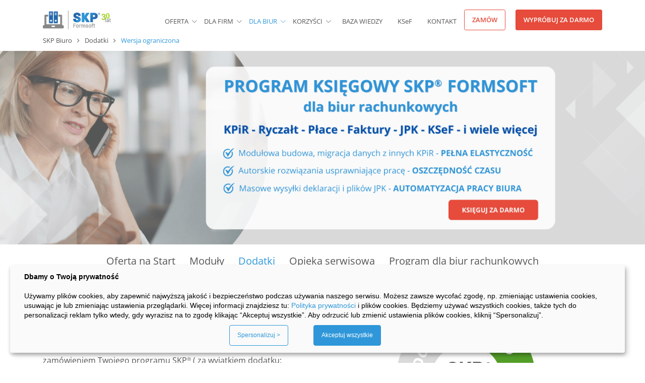

--- FILE ---
content_type: text/html; charset=UTF-8
request_url: https://www.ksiega-podatkowa.pl/dla-biur/dodatki-wersja-ograniczona
body_size: 106873
content:
<!DOCTYPE html>
<html lang="pl">

<head>
            <title>Wersja ograniczona &gt; Dodatki SKP dla biur | SKP® Formsoft</title>
<meta name="description" content="Pracuj wspólnie z klientami w SKP i pobieraj ich dane do księgowania, zamiast je przepisywać. Wygodne prowadzenie KPiR - wypróbuj polecany program"/>
<meta name="keywords" content="1">

<meta charset="utf-8">
<meta name="viewport" content="width=device-width, initial-scale=1, shrink-to-fit=no">
<meta http-equiv="x-ua-compatible" content="ie=edge">
<meta name="csrf-token" content="CprwVbpnHjALnkOSDF6ins4YSJYkvCx9FKgAHaZm">

<link rel="shortcut icon" href="https://www.ksiega-podatkowa.pl/favicon.ico?rev=1.01">

    <script type="application/ld+json">
        {
          "@context": "https://schema.org",
          "@type": "BreadcrumbList",
          "itemListElement": [
        
                            {
                    "@type": "ListItem",
                    "position": 1,
                    "name": "Strona Główna",
                    "item": "https://www.ksiega-podatkowa.pl/dla-biur/start"
                    }
            
        
                            ,{
                    "@type": "ListItem",
                    "position": 1,
                        "name": " Dodatki ",
                        "item": "https://www.ksiega-podatkowa.pl/dla-biur/dodatki"
                    }
            
        
                            ,{
                    "@type": "ListItem",
                    "position": 2,
                        "name": " Wersja ograniczona ",
                        "item": "https://www.ksiega-podatkowa.pl/dla-biur/dodatki-wersja-ograniczona"
                    }
            
                ]
      }
    </script>
<link rel="preconnect" href="https://fonts.gstatic.com/s/opensans/v34/memvYaGs126MiZpBA-UvWbX2vVnXBbObj2OVTSGmu1aB.woff2?display=swap" />
<link rel="preload" href="https://fonts.gstatic.com/s/opensans/v34/memvYaGs126MiZpBA-UvWbX2vVnXBbObj2OVTSGmu1aB.woff2?display=swap" as="font" type="font/woff2" crossorigin>
<link rel="preconnect" href="https://fonts.gstatic.com/s/opensans/v34/memvYaGs126MiZpBA-UvWbX2vVnXBbObj2OVTS-muw.woff2?display=swap" />
<link rel="preload" href="https://fonts.gstatic.com/s/opensans/v34/memvYaGs126MiZpBA-UvWbX2vVnXBbObj2OVTS-muw.woff2?display=swap" as="font" type="font/woff2" crossorigin>
    
            <!-- Google Tag Manager -->
<script>(function(w,d,s,l,i){w[l]=w[l]||[];w[l].push({'gtm.start':
            new Date().getTime(),event:'gtm.js'});var f=d.getElementsByTagName(s)[0],
        j=d.createElement(s),dl=l!='dataLayer'?'&l='+l:'';j.async=true;j.src=
        'https://www.googletagmanager.com/gtm.js?id='+i+dl;f.parentNode.insertBefore(j,f);
    })(window,document,'script','dataLayer','GTM-WNHT4HF');</script>
<!-- End Google Tag Manager -->
    </head>

<body>

<!-- Google Tag Manager (noscript) -->
<noscript>
    <iframe src="https://www.googletagmanager.com/ns.html?id=GTM-WNHT4HF"
            height="0" width="0" style="display:none;visibility:hidden"></iframe>
</noscript>
<!-- End Google Tag Manager (noscript) -->
<main>
            <div id="header-space" class="w-100" style="min-height: 101px"></div>
    
            <!-- Header -->

<style>

    /* latin-ext */
    @font-face {
        font-family: 'Open Sans';
        font-style: normal;
        font-weight: 400;
        font-stretch: 100%;
        src: url(https://fonts.gstatic.com/s/opensans/v34/memvYaGs126MiZpBA-UvWbX2vVnXBbObj2OVTSGmu1aB.woff2?display=swap) format('woff2');
        unicode-range: U+0100-024F, U+0259, U+1E00-1EFF, U+2020, U+20A0-20AB, U+20AD-20CF, U+2113, U+2C60-2C7F, U+A720-A7FF;
        font-display: swap;
    }

    /* latin */
    @font-face {
        font-family: 'Open Sans';
        font-style: normal;
        font-weight: 400;
        font-stretch: 100%;
        src: url(https://fonts.gstatic.com/s/opensans/v34/memvYaGs126MiZpBA-UvWbX2vVnXBbObj2OVTS-muw.woff2?display=swap) format('woff2');
        unicode-range: U+0000-00FF, U+0131, U+0152-0153, U+02BB-02BC, U+02C6, U+02DA, U+02DC, U+2000-206F, U+2074, U+20AC, U+2122, U+2191, U+2193, U+2212, U+2215, U+FEFF, U+FFFD;
        font-display: swap;
    }

    /* latin-ext */
    @font-face {
        font-family: 'Open Sans';
        font-style: normal;
        font-weight: 600;
        font-stretch: 100%;
        src: url(https://fonts.gstatic.com/s/opensans/v34/memvYaGs126MiZpBA-UvWbX2vVnXBbObj2OVTSGmu1aB.woff2?display=swap) format('woff2');
        unicode-range: U+0100-024F, U+0259, U+1E00-1EFF, U+2020, U+20A0-20AB, U+20AD-20CF, U+2113, U+2C60-2C7F, U+A720-A7FF;
        font-display: swap;
    }

    /* latin */
    @font-face {
        font-family: 'Open Sans';
        font-style: normal;
        font-weight: 600;
        font-stretch: 100%;
        src: url(https://fonts.gstatic.com/s/opensans/v34/memvYaGs126MiZpBA-UvWbX2vVnXBbObj2OVTS-muw.woff2?display=swap) format('woff2');
        unicode-range: U+0000-00FF, U+0131, U+0152-0153, U+02BB-02BC, U+02C6, U+02DA, U+02DC, U+2000-206F, U+2074, U+20AC, U+2122, U+2191, U+2193, U+2212, U+2215, U+FEFF, U+FFFD;
        font-display: swap;
    }

    /* latin-ext */
    @font-face {
        font-family: 'Open Sans';
        font-style: normal;
        font-weight: 700;
        font-stretch: 100%;
        src: url(https://fonts.gstatic.com/s/opensans/v34/memvYaGs126MiZpBA-UvWbX2vVnXBbObj2OVTSGmu1aB.woff2?display=swap) format('woff2');
        unicode-range: U+0100-024F, U+0259, U+1E00-1EFF, U+2020, U+20A0-20AB, U+20AD-20CF, U+2113, U+2C60-2C7F, U+A720-A7FF;
        font-display: swap;
    }

    /* latin */
    @font-face {
        font-family: 'Open Sans';
        font-style: normal;
        font-weight: 700;
        font-stretch: 100%;
        src: url(https://fonts.gstatic.com/s/opensans/v34/memvYaGs126MiZpBA-UvWbX2vVnXBbObj2OVTS-muw.woff2?display=swap) format('woff2');
        unicode-range: U+0000-00FF, U+0131, U+0152-0153, U+02BB-02BC, U+02C6, U+02DA, U+02DC, U+2000-206F, U+2074, U+20AC, U+2122, U+2191, U+2193, U+2212, U+2215, U+FEFF, U+FFFD;
        font-display: swap;
    }
</style>
<style>
    @charset "UTF-8";/*!
 * Bootstrap v4.4.1 (https://getbootstrap.com/)
 * Copyright 2011-2019 The Bootstrap Authors
 * Copyright 2011-2019 Twitter, Inc.
 * Licensed under MIT (https://github.com/twbs/bootstrap/blob/master/LICENSE)
 */:root{--blue:#007bff;--indigo:#6610f2;--purple:#6f42c1;--pink:#e83e8c;--red:#dc3545;--orange:#fd7e14;--yellow:#ffc107;--green:#28a745;--teal:#20c997;--cyan:#17a2b8;--white:#fff;--gray:#6c757d;--gray-dark:#343a40;--primary:#007bff;--secondary:#6c757d;--success:#28a745;--info:#17a2b8;--warning:#ffc107;--danger:#dc3545;--light:#f8f9fa;--dark:#343a40;--breakpoint-xs:0;--breakpoint-sm:576px;--breakpoint-md:768px;--breakpoint-lg:992px;--breakpoint-xl:1200px;--font-family-sans-serif:-apple-system,BlinkMacSystemFont,"Segoe UI",Roboto,"Helvetica Neue",Arial,"Noto Sans",sans-serif,"Apple Color Emoji","Segoe UI Emoji","Segoe UI Symbol","Noto Color Emoji";--font-family-monospace:SFMono-Regular,Menlo,Monaco,Consolas,"Liberation Mono","Courier New",monospace}*,:after,:before{box-sizing:border-box}html{font-family:sans-serif;line-height:1.15;-webkit-text-size-adjust:100%;-webkit-tap-highlight-color:transparent}article,aside,figcaption,figure,footer,header,hgroup,main,nav,section{display:block}body{margin:0;font-family:-apple-system,BlinkMacSystemFont,Segoe UI,Roboto,Helvetica Neue,Arial,Noto Sans,sans-serif,Apple Color Emoji,Segoe UI Emoji,Segoe UI Symbol,Noto Color Emoji;line-height:1.5;color:#212529;text-align:left}[tabindex="-1"]:focus:not(:focus-visible){outline:0!important}hr{box-sizing:content-box;height:0;overflow:visible}h1,h2,h3,h4,h5,h6{margin-top:0;margin-bottom:.5rem}p{margin-top:0;margin-bottom:1rem}abbr[data-original-title],abbr[title]{text-decoration:underline;-webkit-text-decoration:underline dotted;text-decoration:underline dotted;cursor:help;border-bottom:0;-webkit-text-decoration-skip-ink:none;text-decoration-skip-ink:none}address{font-style:normal;line-height:inherit}address,dl,ol,ul{margin-bottom:1rem}dl,ol,ul{margin-top:0}ol ol,ol ul,ul ol,ul ul{margin-bottom:0}dt{font-weight:700}dd{margin-bottom:.5rem;margin-left:0}blockquote{margin:0 0 1rem}b,strong{font-weight:bolder}small{font-size:80%}sub,sup{position:relative;font-size:75%;line-height:0;vertical-align:baseline}sub{bottom:-.25em}sup{top:-.5em}a{color:#007bff;text-decoration:none;background-color:transparent}a:hover{color:#0056b3;text-decoration:underline}a:not([href]),a:not([href]):hover{color:inherit;text-decoration:none}code,kbd,pre,samp{font-family:SFMono-Regular,Menlo,Monaco,Consolas,Liberation Mono,Courier New,monospace;font-size:1em}pre{margin-top:0;margin-bottom:1rem;overflow:auto}figure{margin:0 0 1rem}img{border-style:none}img,svg{vertical-align:middle}svg{overflow:hidden}table{border-collapse:collapse}caption{padding-top:.75rem;padding-bottom:.75rem;color:#6c757d;text-align:left;caption-side:bottom}th{text-align:inherit}label{display:inline-block;margin-bottom:.5rem}button{border-radius:0}button:focus{outline:1px dotted;outline:5px auto -webkit-focus-ring-color}button,input,optgroup,select,textarea{margin:0;font-family:inherit;font-size:inherit;line-height:inherit}button,input{overflow:visible}button,select{text-transform:none}select{word-wrap:normal}[type=button],[type=reset],[type=submit],button{-webkit-appearance:button}[type=button]:not(:disabled),[type=reset]:not(:disabled),[type=submit]:not(:disabled),button:not(:disabled){cursor:pointer}[type=button]::-moz-focus-inner,[type=reset]::-moz-focus-inner,[type=submit]::-moz-focus-inner,button::-moz-focus-inner{padding:0;border-style:none}input[type=checkbox],input[type=radio]{box-sizing:border-box;padding:0}input[type=date],input[type=datetime-local],input[type=month],input[type=time]{-webkit-appearance:listbox}textarea{overflow:auto;resize:vertical}fieldset{min-width:0;padding:0;margin:0;border:0}legend{display:block;width:100%;max-width:100%;padding:0;margin-bottom:.5rem;font-size:1.5rem;line-height:inherit;color:inherit;white-space:normal}progress{vertical-align:baseline}[type=number]::-webkit-inner-spin-button,[type=number]::-webkit-outer-spin-button{height:auto}[type=search]{outline-offset:-2px;-webkit-appearance:none}[type=search]::-webkit-search-decoration{-webkit-appearance:none}output{display:inline-block}summary{display:list-item;cursor:pointer}template{display:none}[hidden]{display:none!important}.h1,.h2,.h3,.h4,.h5,.h6,h1,h2,h3,h4,h5,h6{margin-bottom:.5rem;font-weight:500;line-height:1.2}.h1,h1{font-size:2.5rem}.h2,h2{font-size:2rem}.h3,h3{font-size:1.75rem}.h4,h4{font-size:1.5rem}.h5,h5{font-size:1.25rem}.h6,h6{font-size:1rem}.lead{font-size:1.25rem;font-weight:300}.display-2{font-size:5.5rem;font-weight:300;line-height:1.2}hr{margin-top:1rem;margin-bottom:1rem;border:0;border-top:1px solid rgba(0,0,0,.1)}.small,small{font-size:80%;font-weight:400}.mark,mark{padding:.2em;background-color:#fcf8e3}.list-inline,.list-unstyled{padding-left:0;list-style:none}.list-inline-item{display:inline-block}.list-inline-item:not(:last-child){margin-right:.5rem}.blockquote{margin-bottom:1rem;font-size:1.25rem}.img-fluid{max-width:100%;height:auto}.figure{display:inline-block}code{font-size:87.5%;color:#e83e8c;word-wrap:break-word}a>code{color:inherit}kbd{padding:.2rem .4rem;font-size:87.5%;color:#fff;background-color:#212529;border-radius:.2rem}kbd kbd{padding:0;font-size:100%;font-weight:700}pre{display:block;font-size:87.5%;color:#212529}pre code{font-size:inherit;color:inherit;word-break:normal}.container,.container-fluid{width:100%;padding-right:15px;padding-left:15px;margin-right:auto;margin-left:auto}@media (min-width:576px){.container{max-width:540px}}@media (min-width:768px){.container{max-width:720px}}@media (min-width:992px){.container{max-width:960px}}@media (min-width:1200px){.container{max-width:1140px}}.row{display:flex;flex-wrap:wrap;margin-right:-15px;margin-left:-15px}.no-gutters{margin-right:0;margin-left:0}.no-gutters>.col,.no-gutters>[class*=col-]{padding-right:0;padding-left:0}.col,.col-2,.col-3,.col-4,.col-6,.col-8,.col-9,.col-10,.col-12,.col-lg,.col-lg-2,.col-lg-3,.col-lg-4,.col-lg-5,.col-lg-6,.col-lg-7,.col-lg-8,.col-lg-9,.col-lg-10,.col-lg-12,.col-md-2,.col-md-3,.col-md-4,.col-md-5,.col-md-6,.col-md-7,.col-md-8,.col-md-9,.col-md-10,.col-md-11,.col-md-12,.col-sm-2,.col-sm-4,.col-sm-5,.col-sm-6,.col-sm-7,.col-sm-10,.col-sm-12,.col-xl-4,.col-xl-6,.col-xl-8,.col-xl-10{position:relative;width:100%;padding-right:15px;padding-left:15px}.col{flex-basis:0;flex-grow:1;max-width:100%}.col-2{flex:0 0 16.666667%;max-width:16.666667%}.col-3{flex:0 0 25%;max-width:25%}.col-4{flex:0 0 33.333333%;max-width:33.333333%}.col-6{flex:0 0 50%;max-width:50%}.col-8{flex:0 0 66.666667%;max-width:66.666667%}.col-9{flex:0 0 75%;max-width:75%}.col-10{flex:0 0 83.333333%;max-width:83.333333%}.col-12{flex:0 0 100%;max-width:100%}.order-0{order:0}.order-1{order:1}.order-2{order:2}.offset-1{margin-left:8.333333%}.offset-3{margin-left:25%}.offset-5{margin-left:41.666667%}@media (min-width:576px){.col-sm-2{flex:0 0 16.666667%;max-width:16.666667%}.col-sm-4{flex:0 0 33.333333%;max-width:33.333333%}.col-sm-5{flex:0 0 41.666667%;max-width:41.666667%}.col-sm-6{flex:0 0 50%;max-width:50%}.col-sm-7{flex:0 0 58.333333%;max-width:58.333333%}.col-sm-10{flex:0 0 83.333333%;max-width:83.333333%}.col-sm-12{flex:0 0 100%;max-width:100%}}@media (min-width:768px){.col-md-2{flex:0 0 16.666667%;max-width:16.666667%}.col-md-3{flex:0 0 25%;max-width:25%}.col-md-4{flex:0 0 33.333333%;max-width:33.333333%}.col-md-5{flex:0 0 41.666667%;max-width:41.666667%}.col-md-6{flex:0 0 50%;max-width:50%}.col-md-7{flex:0 0 58.333333%;max-width:58.333333%}.col-md-8{flex:0 0 66.666667%;max-width:66.666667%}.col-md-9{flex:0 0 75%;max-width:75%}.col-md-10{flex:0 0 83.333333%;max-width:83.333333%}.col-md-11{flex:0 0 91.666667%;max-width:91.666667%}.col-md-12{flex:0 0 100%;max-width:100%}.offset-md-1{margin-left:8.333333%}.offset-md-2{margin-left:16.666667%}.offset-md-3{margin-left:25%}.offset-md-4{margin-left:33.333333%}.offset-md-6{margin-left:50%}}@media (min-width:992px){.col-lg{flex-basis:0;flex-grow:1;max-width:100%}.col-lg-2{flex:0 0 16.666667%;max-width:16.666667%}.col-lg-3{flex:0 0 25%;max-width:25%}.col-lg-4{flex:0 0 33.333333%;max-width:33.333333%}.col-lg-5{flex:0 0 41.666667%;max-width:41.666667%}.col-lg-6{flex:0 0 50%;max-width:50%}.col-lg-7{flex:0 0 58.333333%;max-width:58.333333%}.col-lg-8{flex:0 0 66.666667%;max-width:66.666667%}.col-lg-9{flex:0 0 75%;max-width:75%}.col-lg-10{flex:0 0 83.333333%;max-width:83.333333%}.col-lg-12{flex:0 0 100%;max-width:100%}.order-lg-0{order:0}.order-lg-1{order:1}.order-lg-2{order:2}.offset-lg-1{margin-left:8.333333%}.offset-lg-2{margin-left:16.666667%}.offset-lg-3{margin-left:25%}.offset-lg-6{margin-left:50%}}@media (min-width:1200px){.col-xl-4{flex:0 0 33.333333%;max-width:33.333333%}.col-xl-6{flex:0 0 50%;max-width:50%}.col-xl-8{flex:0 0 66.666667%;max-width:66.666667%}.col-xl-10{flex:0 0 83.333333%;max-width:83.333333%}.offset-xl-2{margin-left:16.666667%}.offset-xl-6{margin-left:50%}}.table{width:100%;margin-bottom:1rem;color:#212529}.table td,.table th{padding:.75rem;vertical-align:top;border-top:1px solid #dee2e6}.table thead th{vertical-align:bottom;border-bottom:2px solid #dee2e6}.table tbody+tbody{border-top:2px solid #dee2e6}.table-bordered,.table-bordered td,.table-bordered th{border:1px solid #dee2e6}.table-bordered thead td,.table-bordered thead th{border-bottom-width:2px}.table-striped tbody tr:nth-of-type(odd){background-color:rgba(0,0,0,.05)}.table-responsive{display:block;width:100%;overflow-x:auto;-webkit-overflow-scrolling:touch}.table-responsive>.table-bordered{border:0}.form-control{display:block;width:100%;height:calc(1.5em + .75rem + 2px);padding:.375rem .75rem;font-size:1rem;font-weight:400;line-height:1.5;color:#495057;background-color:#fff;background-clip:padding-box;border:1px solid #ced4da;border-radius:.25rem;transition:border-color .15s ease-in-out,box-shadow .15s ease-in-out}@media (prefers-reduced-motion:reduce){.form-control{transition:none}}.form-control::-ms-expand{background-color:transparent;border:0}.form-control:-moz-focusring{color:transparent;text-shadow:0 0 0 #495057}.form-control:focus{color:#495057;background-color:#fff;border-color:#80bdff;outline:0;box-shadow:0 0 0 .2rem rgba(0,123,255,.25)}.form-control::-webkit-input-placeholder{color:#6c757d;opacity:1}.form-control::placeholder{color:#6c757d;opacity:1}.form-control:disabled,.form-control[readonly]{background-color:#e9ecef;opacity:1}select.form-control:focus::-ms-value{color:#495057;background-color:#fff}.col-form-label{padding-top:calc(.375rem + 1px);padding-bottom:calc(.375rem + 1px);margin-bottom:0;font-size:inherit;line-height:1.5}.form-control-sm{height:calc(1.5em + .5rem + 2px);padding:.25rem .5rem;font-size:.875rem;line-height:1.5;border-radius:.2rem}.form-control-lg{height:calc(1.5em + 1rem + 2px);padding:.5rem 1rem;font-size:1.25rem;line-height:1.5;border-radius:.3rem}select.form-control[multiple],select.form-control[size],textarea.form-control{height:auto}.form-group{margin-bottom:1rem}.form-text{display:block;margin-top:.25rem}.form-check-inline{display:inline-flex;align-items:center;padding-left:0;margin-right:.75rem}.invalid-feedback{display:none;width:100%;margin-top:.25rem;font-size:80%;color:#dc3545}.is-invalid~.invalid-feedback{display:block}.form-control.is-invalid{border-color:#dc3545;padding-right:calc(1.5em + .75rem);background-image:url("data:image/svg+xml;charset=utf-8,%3Csvg xmlns='http://www.w3.org/2000/svg' width='12' height='12' fill='none' stroke='%23dc3545'%3E%3Ccircle cx='6' cy='6' r='4.5'/%3E%3Cpath stroke-linejoin='round' d='M5.8 3.6h.4L6 6.5z'/%3E%3Ccircle cx='6' cy='8.2' r='.6' fill='%23dc3545' stroke='none'/%3E%3C/svg%3E");background-repeat:no-repeat;background-position:right calc(.375em + .1875rem) center;background-size:calc(.75em + .375rem) calc(.75em + .375rem)}.form-control.is-invalid:focus{border-color:#dc3545;box-shadow:0 0 0 .2rem rgba(220,53,69,.25)}textarea.form-control.is-invalid{padding-right:calc(1.5em + .75rem);background-position:top calc(.375em + .1875rem) right calc(.375em + .1875rem)}.form-inline{display:flex;flex-flow:row wrap;align-items:center}@media (min-width:576px){.form-inline label{justify-content:center}.form-inline .form-group,.form-inline label{display:flex;align-items:center;margin-bottom:0}.form-inline .form-group{flex:0 0 auto;flex-flow:row wrap}.form-inline .form-control{display:inline-block;width:auto;vertical-align:middle}.form-inline .input-group{width:auto}}.btn{display:inline-block;font-weight:400;color:#212529;text-align:center;vertical-align:middle;-webkit-user-select:none;user-select:none;background-color:transparent;border:1px solid transparent;padding:.375rem .75rem;font-size:1rem;line-height:1.5;border-radius:.25rem;transition:color .15s ease-in-out,background-color .15s ease-in-out,border-color .15s ease-in-out,box-shadow .15s ease-in-out}@media (prefers-reduced-motion:reduce){.btn{transition:none}}.btn:hover{color:#212529;text-decoration:none}.btn.focus,.btn:focus{outline:0;box-shadow:0 0 0 .2rem rgba(0,123,255,.25)}.btn.disabled,.btn:disabled{opacity:.65}a.btn.disabled,fieldset:disabled a.btn{pointer-events:none}.btn-primary{color:#fff;background-color:#007bff;border-color:#007bff}.btn-primary.focus,.btn-primary:focus,.btn-primary:hover{background-color:#0069d9;border-color:#0062cc}.btn-primary.focus,.btn-primary:focus{color:#fff;box-shadow:0 0 0 .2rem rgba(38,143,255,.5)}.btn-primary.disabled,.btn-primary:disabled{color:#fff;background-color:#007bff;border-color:#007bff}.btn-primary:not(:disabled):not(.disabled).active,.btn-primary:not(:disabled):not(.disabled):active,.show>.btn-primary.dropdown-toggle{color:#fff;background-color:#0062cc;border-color:#005cbf}.btn-primary:not(:disabled):not(.disabled).active:focus,.btn-primary:not(:disabled):not(.disabled):active:focus,.show>.btn-primary.dropdown-toggle:focus{box-shadow:0 0 0 .2rem rgba(38,143,255,.5)}.btn-secondary{color:#fff;background-color:#6c757d;border-color:#6c757d}.btn-secondary.focus,.btn-secondary:focus,.btn-secondary:hover{color:#fff;background-color:#5a6268;border-color:#545b62}.btn-secondary.focus,.btn-secondary:focus{box-shadow:0 0 0 .2rem rgba(130,138,145,.5)}.btn-secondary.disabled,.btn-secondary:disabled{color:#fff;background-color:#6c757d;border-color:#6c757d}.btn-secondary:not(:disabled):not(.disabled).active,.btn-secondary:not(:disabled):not(.disabled):active,.show>.btn-secondary.dropdown-toggle{color:#fff;background-color:#545b62;border-color:#4e555b}.btn-secondary:not(:disabled):not(.disabled).active:focus,.btn-secondary:not(:disabled):not(.disabled):active:focus,.show>.btn-secondary.dropdown-toggle:focus{box-shadow:0 0 0 .2rem rgba(130,138,145,.5)}.btn-success{color:#fff;background-color:#28a745;border-color:#28a745}.btn-success.focus,.btn-success:focus,.btn-success:hover{color:#fff;background-color:#218838;border-color:#1e7e34}.btn-success.focus,.btn-success:focus{box-shadow:0 0 0 .2rem rgba(72,180,97,.5)}.btn-success.disabled,.btn-success:disabled{color:#fff;background-color:#28a745;border-color:#28a745}.btn-success:not(:disabled):not(.disabled).active,.btn-success:not(:disabled):not(.disabled):active,.show>.btn-success.dropdown-toggle{color:#fff;background-color:#1e7e34;border-color:#1c7430}.btn-success:not(:disabled):not(.disabled).active:focus,.btn-success:not(:disabled):not(.disabled):active:focus,.show>.btn-success.dropdown-toggle:focus{box-shadow:0 0 0 .2rem rgba(72,180,97,.5)}.btn-danger{color:#fff;background-color:#dc3545;border-color:#dc3545}.btn-danger.focus,.btn-danger:focus,.btn-danger:hover{color:#fff;background-color:#c82333;border-color:#bd2130}.btn-danger.focus,.btn-danger:focus{box-shadow:0 0 0 .2rem rgba(225,83,97,.5)}.btn-danger.disabled,.btn-danger:disabled{color:#fff;background-color:#dc3545;border-color:#dc3545}.btn-danger:not(:disabled):not(.disabled).active,.btn-danger:not(:disabled):not(.disabled):active,.show>.btn-danger.dropdown-toggle{color:#fff;background-color:#bd2130;border-color:#b21f2d}.btn-danger:not(:disabled):not(.disabled).active:focus,.btn-danger:not(:disabled):not(.disabled):active:focus,.show>.btn-danger.dropdown-toggle:focus{box-shadow:0 0 0 .2rem rgba(225,83,97,.5)}.btn-outline-primary{color:#007bff;border-color:#007bff}.btn-outline-primary:hover{color:#fff;background-color:#007bff;border-color:#007bff}.btn-outline-primary.focus,.btn-outline-primary:focus{box-shadow:0 0 0 .2rem rgba(0,123,255,.5)}.btn-outline-primary.disabled,.btn-outline-primary:disabled{color:#007bff;background-color:transparent}.btn-outline-primary:not(:disabled):not(.disabled).active,.btn-outline-primary:not(:disabled):not(.disabled):active,.show>.btn-outline-primary.dropdown-toggle{color:#fff;background-color:#007bff;border-color:#007bff}.btn-outline-primary:not(:disabled):not(.disabled).active:focus,.btn-outline-primary:not(:disabled):not(.disabled):active:focus,.show>.btn-outline-primary.dropdown-toggle:focus{box-shadow:0 0 0 .2rem rgba(0,123,255,.5)}.btn-outline-secondary{color:#6c757d;border-color:#6c757d}.btn-outline-secondary:hover{color:#fff;background-color:#6c757d;border-color:#6c757d}.btn-outline-secondary.focus,.btn-outline-secondary:focus{box-shadow:0 0 0 .2rem rgba(108,117,125,.5)}.btn-outline-secondary.disabled,.btn-outline-secondary:disabled{color:#6c757d;background-color:transparent}.btn-outline-secondary:not(:disabled):not(.disabled).active,.btn-outline-secondary:not(:disabled):not(.disabled):active,.show>.btn-outline-secondary.dropdown-toggle{color:#fff;background-color:#6c757d;border-color:#6c757d}.btn-outline-secondary:not(:disabled):not(.disabled).active:focus,.btn-outline-secondary:not(:disabled):not(.disabled):active:focus,.show>.btn-outline-secondary.dropdown-toggle:focus{box-shadow:0 0 0 .2rem rgba(108,117,125,.5)}.btn-outline-info{color:#17a2b8;border-color:#17a2b8}.btn-outline-info:hover{color:#fff;background-color:#17a2b8;border-color:#17a2b8}.btn-outline-info.focus,.btn-outline-info:focus{box-shadow:0 0 0 .2rem rgba(23,162,184,.5)}.btn-outline-info.disabled,.btn-outline-info:disabled{color:#17a2b8;background-color:transparent}.btn-outline-info:not(:disabled):not(.disabled).active,.btn-outline-info:not(:disabled):not(.disabled):active,.show>.btn-outline-info.dropdown-toggle{color:#fff;background-color:#17a2b8;border-color:#17a2b8}.btn-outline-info:not(:disabled):not(.disabled).active:focus,.btn-outline-info:not(:disabled):not(.disabled):active:focus,.show>.btn-outline-info.dropdown-toggle:focus{box-shadow:0 0 0 .2rem rgba(23,162,184,.5)}.btn-link{font-weight:400;color:#007bff;text-decoration:none}.btn-link:hover{color:#0056b3;text-decoration:underline}.btn-link.focus,.btn-link:focus{text-decoration:underline;box-shadow:none}.btn-link.disabled,.btn-link:disabled{color:#6c757d;pointer-events:none}.btn-lg{padding:.5rem 1rem;font-size:1.25rem;line-height:1.5;border-radius:.3rem}.btn-sm{padding:.25rem .5rem;font-size:.875rem;line-height:1.5;border-radius:.2rem}.btn-block{display:block;width:100%}.btn-block+.btn-block{margin-top:.5rem}input[type=button].btn-block,input[type=reset].btn-block,input[type=submit].btn-block{width:100%}.fade{transition:opacity .15s linear}@media (prefers-reduced-motion:reduce){.fade{transition:none}}.fade:not(.show){opacity:0}.collapse:not(.show){display:none}.collapsing{position:relative;height:0;overflow:hidden;transition:height .35s ease}@media (prefers-reduced-motion:reduce){.collapsing{transition:none}}.dropdown,.dropleft,.dropright,.dropup{position:relative}.dropdown-toggle{white-space:nowrap}.dropdown-toggle:after{display:inline-block;margin-left:.255em;vertical-align:.255em;content:"";border-top:.3em solid;border-right:.3em solid transparent;border-bottom:0;border-left:.3em solid transparent}.dropdown-toggle:empty:after{margin-left:0}.dropdown-menu{position:absolute;top:100%;left:0;z-index:1000;display:none;float:left;min-width:10rem;padding:.5rem 0;margin:.125rem 0 0;font-size:1rem;color:#212529;text-align:left;list-style:none;background-color:#fff;background-clip:padding-box;border:1px solid rgba(0,0,0,.15);border-radius:.25rem}.dropdown-menu-left{right:auto;left:0}.dropdown-menu-right{right:0;left:auto}.dropup .dropdown-menu{top:auto;bottom:100%;margin-top:0;margin-bottom:.125rem}.dropup .dropdown-toggle:after{display:inline-block;margin-left:.255em;vertical-align:.255em;content:"";border-top:0;border-right:.3em solid transparent;border-bottom:.3em solid;border-left:.3em solid transparent}.dropup .dropdown-toggle:empty:after{margin-left:0}.dropright .dropdown-menu{top:0;right:auto;left:100%;margin-top:0;margin-left:.125rem}.dropright .dropdown-toggle:after{display:inline-block;margin-left:.255em;vertical-align:.255em;content:"";border-top:.3em solid transparent;border-right:0;border-bottom:.3em solid transparent;border-left:.3em solid}.dropright .dropdown-toggle:empty:after{margin-left:0}.dropright .dropdown-toggle:after{vertical-align:0}.dropleft .dropdown-menu{top:0;right:100%;left:auto;margin-top:0;margin-right:.125rem}.dropleft .dropdown-toggle:after{display:inline-block;margin-left:.255em;vertical-align:.255em;content:"";display:none}.dropleft .dropdown-toggle:before{display:inline-block;margin-right:.255em;vertical-align:.255em;content:"";border-top:.3em solid transparent;border-right:.3em solid;border-bottom:.3em solid transparent}.dropleft .dropdown-toggle:empty:after{margin-left:0}.dropleft .dropdown-toggle:before{vertical-align:0}.dropdown-menu[x-placement^=bottom],.dropdown-menu[x-placement^=left],.dropdown-menu[x-placement^=right],.dropdown-menu[x-placement^=top]{right:auto;bottom:auto}.dropdown-item{display:block;width:100%;padding:.25rem 1.5rem;clear:both;font-weight:400;color:#212529;text-align:inherit;white-space:nowrap;background-color:transparent;border:0}.dropdown-item:focus,.dropdown-item:hover{color:#16181b;text-decoration:none;background-color:#f8f9fa}.dropdown-item.active,.dropdown-item:active{color:#fff;text-decoration:none;background-color:#007bff}.dropdown-item.disabled,.dropdown-item:disabled{color:#6c757d;pointer-events:none;background-color:transparent}.dropdown-menu.show{display:block}.input-group{position:relative;display:flex;flex-wrap:wrap;align-items:stretch;width:100%}.input-group>.form-control{position:relative;flex:1 1 0%;min-width:0;margin-bottom:0}.input-group>.form-control+.form-control{margin-left:-1px}.input-group>.form-control:focus{z-index:3}.input-group>.form-control:not(:last-child){border-top-right-radius:0;border-bottom-right-radius:0}.input-group>.form-control:not(:first-child){border-top-left-radius:0;border-bottom-left-radius:0}.input-group-append,.input-group-prepend{display:flex}.input-group-append .btn,.input-group-prepend .btn{position:relative;z-index:2}.input-group-append .btn:focus,.input-group-prepend .btn:focus{z-index:3}.input-group-append .btn+.btn,.input-group-append .btn+.input-group-text,.input-group-append .input-group-text+.btn,.input-group-append .input-group-text+.input-group-text,.input-group-prepend .btn+.btn,.input-group-prepend .btn+.input-group-text,.input-group-prepend .input-group-text+.btn,.input-group-prepend .input-group-text+.input-group-text{margin-left:-1px}.input-group-prepend{margin-right:-1px}.input-group-append{margin-left:-1px}.input-group-text{display:flex;align-items:center;padding:.375rem .75rem;margin-bottom:0;font-size:1rem;font-weight:400;line-height:1.5;color:#495057;text-align:center;white-space:nowrap;background-color:#e9ecef;border:1px solid #ced4da;border-radius:.25rem}.input-group-text input[type=checkbox],.input-group-text input[type=radio]{margin-top:0}.input-group>.input-group-append:last-child>.btn:not(:last-child):not(.dropdown-toggle),.input-group>.input-group-append:last-child>.input-group-text:not(:last-child),.input-group>.input-group-append:not(:last-child)>.btn,.input-group>.input-group-append:not(:last-child)>.input-group-text,.input-group>.input-group-prepend>.btn,.input-group>.input-group-prepend>.input-group-text{border-top-right-radius:0;border-bottom-right-radius:0}.input-group>.input-group-append>.btn,.input-group>.input-group-append>.input-group-text,.input-group>.input-group-prepend:first-child>.btn:not(:first-child),.input-group>.input-group-prepend:first-child>.input-group-text:not(:first-child),.input-group>.input-group-prepend:not(:first-child)>.btn,.input-group>.input-group-prepend:not(:first-child)>.input-group-text{border-top-left-radius:0;border-bottom-left-radius:0}.nav{display:flex;flex-wrap:wrap;padding-left:0;margin-bottom:0;list-style:none}.nav-link{display:block;padding:.5rem 1rem}.nav-link:focus,.nav-link:hover{text-decoration:none}.nav-link.disabled{color:#6c757d;pointer-events:none;cursor:default}.tab-content>.tab-pane{display:none}.tab-content>.active{display:block}.navbar{position:relative;padding:.5rem 1rem}.navbar,.navbar .container,.navbar .container-fluid{display:flex;flex-wrap:wrap;align-items:center;justify-content:space-between}.navbar-brand{display:inline-block;padding-top:.3125rem;padding-bottom:.3125rem;margin-right:1rem;font-size:1.25rem;line-height:inherit;white-space:nowrap}.navbar-brand:focus,.navbar-brand:hover{text-decoration:none}.navbar-nav{display:flex;flex-direction:column;padding-left:0;margin-bottom:0;list-style:none}.navbar-nav .nav-link{padding-right:0;padding-left:0}.navbar-nav .dropdown-menu{position:static;float:none}.navbar-collapse{flex-basis:100%;flex-grow:1;align-items:center}.navbar-toggler{padding:.25rem .75rem;font-size:1.25rem;line-height:1;background-color:transparent;border:1px solid transparent;border-radius:.25rem}.navbar-toggler:focus,.navbar-toggler:hover{text-decoration:none}@media (max-width:575.98px){.navbar-expand-sm>.container,.navbar-expand-sm>.container-fluid{padding-right:0;padding-left:0}}@media (min-width:576px){.navbar-expand-sm{flex-flow:row nowrap;justify-content:flex-start}.navbar-expand-sm .navbar-nav{flex-direction:row}.navbar-expand-sm .navbar-nav .dropdown-menu{position:absolute}.navbar-expand-sm .navbar-nav .nav-link{padding-right:.5rem;padding-left:.5rem}.navbar-expand-sm>.container,.navbar-expand-sm>.container-fluid{flex-wrap:nowrap}.navbar-expand-sm .navbar-collapse{display:flex!important;flex-basis:auto}.navbar-expand-sm .navbar-toggler{display:none}}@media (max-width:767.98px){.navbar-expand-md>.container,.navbar-expand-md>.container-fluid{padding-right:0;padding-left:0}}@media (min-width:768px){.navbar-expand-md{flex-flow:row nowrap;justify-content:flex-start}.navbar-expand-md .navbar-nav{flex-direction:row}.navbar-expand-md .navbar-nav .dropdown-menu{position:absolute}.navbar-expand-md .navbar-nav .nav-link{padding-right:.5rem;padding-left:.5rem}.navbar-expand-md>.container,.navbar-expand-md>.container-fluid{flex-wrap:nowrap}.navbar-expand-md .navbar-collapse{display:flex!important;flex-basis:auto}.navbar-expand-md .navbar-toggler{display:none}}@media (max-width:991.98px){.navbar-expand-lg>.container,.navbar-expand-lg>.container-fluid{padding-right:0;padding-left:0}}@media (min-width:992px){.navbar-expand-lg{flex-flow:row nowrap;justify-content:flex-start}.navbar-expand-lg .navbar-nav{flex-direction:row}.navbar-expand-lg .navbar-nav .dropdown-menu{position:absolute}.navbar-expand-lg .navbar-nav .nav-link{padding-right:.5rem;padding-left:.5rem}.navbar-expand-lg>.container,.navbar-expand-lg>.container-fluid{flex-wrap:nowrap}.navbar-expand-lg .navbar-collapse{display:flex!important;flex-basis:auto}.navbar-expand-lg .navbar-toggler{display:none}}@media (max-width:1199.98px){.navbar-expand-xl>.container,.navbar-expand-xl>.container-fluid{padding-right:0;padding-left:0}}@media (min-width:1200px){.navbar-expand-xl{flex-flow:row nowrap;justify-content:flex-start}.navbar-expand-xl .navbar-nav{flex-direction:row}.navbar-expand-xl .navbar-nav .dropdown-menu{position:absolute}.navbar-expand-xl .navbar-nav .nav-link{padding-right:.5rem;padding-left:.5rem}.navbar-expand-xl>.container,.navbar-expand-xl>.container-fluid{flex-wrap:nowrap}.navbar-expand-xl .navbar-collapse{display:flex!important;flex-basis:auto}.navbar-expand-xl .navbar-toggler{display:none}}.navbar-expand{flex-flow:row nowrap;justify-content:flex-start}.navbar-expand>.container,.navbar-expand>.container-fluid{padding-right:0;padding-left:0}.navbar-expand .navbar-nav{flex-direction:row}.navbar-expand .navbar-nav .dropdown-menu{position:absolute}.navbar-expand .navbar-nav .nav-link{padding-right:.5rem;padding-left:.5rem}.navbar-expand>.container,.navbar-expand>.container-fluid{flex-wrap:nowrap}.navbar-expand .navbar-collapse{display:flex!important;flex-basis:auto}.navbar-expand .navbar-toggler{display:none}.card{position:relative;display:flex;flex-direction:column;min-width:0;word-wrap:break-word;background-color:#fff;background-clip:border-box;border:1px solid rgba(0,0,0,.125);border-radius:.25rem}.card>hr{margin-right:0;margin-left:0}.card>.list-group:first-child .list-group-item:first-child{border-top-left-radius:.25rem;border-top-right-radius:.25rem}.card>.list-group:last-child .list-group-item:last-child{border-bottom-right-radius:.25rem;border-bottom-left-radius:.25rem}.card-body{flex:1 1 auto;min-height:1px;padding:1.25rem}.card-title{margin-bottom:.75rem}.card-header{padding:.75rem 1.25rem;margin-bottom:0;background-color:rgba(0,0,0,.03);border-bottom:1px solid rgba(0,0,0,.125)}.card-header:first-child{border-radius:calc(.25rem - 1px) calc(.25rem - 1px) 0 0}.card-header+.list-group .list-group-item:first-child{border-top:0}.accordion>.card{overflow:hidden}.accordion>.card:not(:last-of-type){border-bottom:0;border-bottom-right-radius:0;border-bottom-left-radius:0}.accordion>.card:not(:first-of-type){border-top-left-radius:0;border-top-right-radius:0}.accordion>.card>.card-header{border-radius:0;margin-bottom:-1px}.breadcrumb{display:flex;flex-wrap:wrap;padding:.75rem 1rem;margin-bottom:1rem;list-style:none;background-color:#e9ecef;border-radius:.25rem}.breadcrumb-item+.breadcrumb-item{padding-left:.5rem}.breadcrumb-item+.breadcrumb-item:before{display:inline-block;padding-right:.5rem;color:#6c757d;content:"/"}.breadcrumb-item+.breadcrumb-item:hover:before{text-decoration:underline;text-decoration:none}.breadcrumb-item.active{color:#6c757d}.pagination{display:flex;padding-left:0;list-style:none}.badge,.pagination{border-radius:.25rem}.badge{display:inline-block;padding:.25em .4em;font-size:75%;font-weight:700;line-height:1;text-align:center;white-space:nowrap;vertical-align:baseline;transition:color .15s ease-in-out,background-color .15s ease-in-out,border-color .15s ease-in-out,box-shadow .15s ease-in-out}@media (prefers-reduced-motion:reduce){.badge{transition:none}}a.badge:focus,a.badge:hover{text-decoration:none}.badge:empty{display:none}.btn .badge{position:relative;top:-1px}.alert{position:relative;padding:.75rem 1.25rem;margin-bottom:1rem;border:1px solid transparent;border-radius:.25rem}.alert-dismissible{padding-right:4rem}.alert-dismissible .close{position:absolute;top:0;right:0;padding:.75rem 1.25rem;color:inherit}.alert-primary{color:#004085;background-color:#cce5ff;border-color:#b8daff}.alert-primary hr{border-top-color:#9fcdff}.alert-success{color:#155724;background-color:#d4edda;border-color:#c3e6cb}.alert-success hr{border-top-color:#b1dfbb}.alert-info{color:#0c5460;background-color:#d1ecf1;border-color:#bee5eb}.alert-info hr{border-top-color:#abdde5}.alert-danger{color:#721c24;background-color:#f8d7da;border-color:#f5c6cb}.alert-danger hr{border-top-color:#f1b0b7}@-webkit-keyframes progress-bar-stripes{0%{background-position:1rem 0}to{background-position:0 0}}@keyframes progress-bar-stripes{0%{background-position:1rem 0}to{background-position:0 0}}.progress{height:1rem;font-size:.75rem;background-color:#e9ecef;border-radius:.25rem}.progress,.progress-bar{display:flex;overflow:hidden}.progress-bar{flex-direction:column;justify-content:center;color:#fff;text-align:center;white-space:nowrap;background-color:#007bff;transition:width .6s ease}@media (prefers-reduced-motion:reduce){.progress-bar{transition:none}}.progress-bar-striped{background-image:linear-gradient(45deg,hsla(0,0%,100%,.15) 25%,transparent 0,transparent 50%,hsla(0,0%,100%,.15) 0,hsla(0,0%,100%,.15) 75%,transparent 0,transparent);background-size:1rem 1rem}.progress-bar-animated{-webkit-animation:progress-bar-stripes 1s linear infinite;animation:progress-bar-stripes 1s linear infinite}@media (prefers-reduced-motion:reduce){.progress-bar-animated{-webkit-animation:none;animation:none}}.media{display:flex;align-items:flex-start}.media-body{flex:1}.list-group{display:flex;flex-direction:column;padding-left:0;margin-bottom:0}.list-group-item{position:relative;display:block;padding:.75rem 1.25rem;background-color:#fff;border:1px solid rgba(0,0,0,.125)}.list-group-item:first-child{border-top-left-radius:.25rem;border-top-right-radius:.25rem}.list-group-item:last-child{border-bottom-right-radius:.25rem;border-bottom-left-radius:.25rem}.list-group-item.disabled,.list-group-item:disabled{color:#6c757d;pointer-events:none;background-color:#fff}.list-group-item.active{z-index:2;color:#fff;background-color:#007bff;border-color:#007bff}.list-group-item+.list-group-item{border-top-width:0}.list-group-item+.list-group-item.active{margin-top:-1px;border-top-width:1px}.close{float:right;font-size:1.5rem;font-weight:700;line-height:1;color:#000;text-shadow:0 1px 0 #fff;opacity:.5}.close:hover{color:#000;text-decoration:none}.close:not(:disabled):not(.disabled):focus,.close:not(:disabled):not(.disabled):hover{opacity:.75}button.close{padding:0;background-color:transparent;border:0;-webkit-appearance:none;appearance:none}a.close.disabled{pointer-events:none}.toast{max-width:350px;overflow:hidden;font-size:.875rem;background-color:hsla(0,0%,100%,.85);background-clip:padding-box;border:1px solid rgba(0,0,0,.1);box-shadow:0 .25rem .75rem rgba(0,0,0,.1);-webkit-backdrop-filter:blur(10px);backdrop-filter:blur(10px);opacity:0;border-radius:.25rem}.toast:not(:last-child){margin-bottom:.75rem}.toast.showing{opacity:1}.toast.show{display:block;opacity:1}.toast.hide{display:none}.modal-open{overflow:hidden}.modal-open .modal{overflow-x:hidden;overflow-y:auto}.modal{position:fixed;top:0;left:0;z-index:1050;display:none;width:100%;height:100%;overflow:hidden;outline:0}.modal-dialog{position:relative;width:auto;margin:.5rem;pointer-events:none}.modal.fade .modal-dialog{transition:-webkit-transform .3s ease-out;transition:transform .3s ease-out;transition:transform .3s ease-out,-webkit-transform .3s ease-out;-webkit-transform:translateY(-50px);transform:translateY(-50px)}@media (prefers-reduced-motion:reduce){.modal.fade .modal-dialog{transition:none}}.modal.show .modal-dialog{-webkit-transform:none;transform:none}.modal.modal-static .modal-dialog{-webkit-transform:scale(1.02);transform:scale(1.02)}.modal-dialog-scrollable{display:flex;max-height:calc(100% - 1rem)}.modal-dialog-scrollable .modal-content{max-height:calc(100vh - 1rem);overflow:hidden}.modal-dialog-scrollable .modal-footer,.modal-dialog-scrollable .modal-header{flex-shrink:0}.modal-dialog-scrollable .modal-body{overflow-y:auto}.modal-dialog-centered{display:flex;align-items:center;min-height:calc(100% - 1rem)}.modal-dialog-centered:before{display:block;height:calc(100vh - 1rem);content:""}.modal-dialog-centered.modal-dialog-scrollable{flex-direction:column;justify-content:center;height:100%}.modal-dialog-centered.modal-dialog-scrollable .modal-content{max-height:none}.modal-dialog-centered.modal-dialog-scrollable:before{content:none}.modal-content{position:relative;display:flex;flex-direction:column;width:100%;pointer-events:auto;background-color:#fff;background-clip:padding-box;border:1px solid rgba(0,0,0,.2);border-radius:.3rem;outline:0}.modal-backdrop{position:fixed;top:0;left:0;z-index:1040;width:100vw;height:100vh;background-color:#000}.modal-backdrop.fade{opacity:0}.modal-backdrop.show{opacity:.5}.modal-header{display:flex;align-items:flex-start;justify-content:space-between;padding:1rem;border-bottom:1px solid #dee2e6;border-top-left-radius:calc(.3rem - 1px);border-top-right-radius:calc(.3rem - 1px)}.modal-header .close{padding:1rem;margin:-1rem -1rem -1rem auto}.modal-title{margin-bottom:0;line-height:1.5}.modal-body{position:relative;flex:1 1 auto;padding:1rem}.modal-footer{display:flex;flex-wrap:wrap;align-items:center;justify-content:flex-end;padding:.75rem;border-top:1px solid #dee2e6;border-bottom-right-radius:calc(.3rem - 1px);border-bottom-left-radius:calc(.3rem - 1px)}.modal-footer>*{margin:.25rem}.modal-scrollbar-measure{position:absolute;top:-9999px;width:50px;height:50px;overflow:scroll}@media (min-width:576px){.modal-dialog{max-width:500px;margin:1.75rem auto}.modal-dialog-scrollable{max-height:calc(100% - 3.5rem)}.modal-dialog-scrollable .modal-content{max-height:calc(100vh - 3.5rem)}.modal-dialog-centered{min-height:calc(100% - 3.5rem)}.modal-dialog-centered:before{height:calc(100vh - 3.5rem)}.modal-sm{max-width:300px}}@media (min-width:992px){.modal-lg,.modal-xl{max-width:800px}}@media (min-width:1200px){.modal-xl{max-width:1140px}}.tooltip{position:absolute;z-index:1070;display:block;margin:0;font-family:-apple-system,BlinkMacSystemFont,Segoe UI,Roboto,Helvetica Neue,Arial,Noto Sans,sans-serif,Apple Color Emoji,Segoe UI Emoji,Segoe UI Symbol,Noto Color Emoji;font-style:normal;font-weight:400;line-height:1.5;text-align:left;text-align:start;text-decoration:none;text-shadow:none;text-transform:none;letter-spacing:normal;word-break:normal;word-spacing:normal;white-space:normal;line-break:auto;font-size:.875rem;word-wrap:break-word;opacity:0}.tooltip.show{opacity:.9}.tooltip .arrow{position:absolute;display:block;width:.8rem;height:.4rem}.tooltip .arrow:before{position:absolute;content:"";border-color:transparent;border-style:solid}.tooltip-inner{max-width:200px;padding:.25rem .5rem;color:#fff;text-align:center;background-color:#000;border-radius:.25rem}.popover{top:0;left:0;z-index:1060;max-width:276px;font-family:-apple-system,BlinkMacSystemFont,Segoe UI,Roboto,Helvetica Neue,Arial,Noto Sans,sans-serif,Apple Color Emoji,Segoe UI Emoji,Segoe UI Symbol,Noto Color Emoji;font-style:normal;font-weight:400;line-height:1.5;text-align:left;text-align:start;text-decoration:none;text-shadow:none;text-transform:none;letter-spacing:normal;word-break:normal;word-spacing:normal;white-space:normal;line-break:auto;font-size:.875rem;word-wrap:break-word;background-color:#fff;background-clip:padding-box;border:1px solid rgba(0,0,0,.2);border-radius:.3rem}.popover,.popover .arrow{position:absolute;display:block}.popover .arrow{width:1rem;height:.5rem;margin:0 .3rem}.popover .arrow:after,.popover .arrow:before{position:absolute;display:block;content:"";border-color:transparent;border-style:solid}.bs-popover-right{margin-left:.5rem}.bs-popover-right>.arrow{left:calc(-.5rem - 1px);width:.5rem;height:1rem;margin:.3rem 0}.bs-popover-right>.arrow:before{left:0;border-width:.5rem .5rem .5rem 0;border-right-color:rgba(0,0,0,.25)}.bs-popover-right>.arrow:after{left:1px;border-width:.5rem .5rem .5rem 0;border-right-color:#fff}.popover-header{padding:.5rem .75rem;margin-bottom:0;font-size:1rem;background-color:#f7f7f7;border-bottom:1px solid #ebebeb;border-top-left-radius:calc(.3rem - 1px);border-top-right-radius:calc(.3rem - 1px)}.popover-header:empty{display:none}.popover-body{padding:.5rem .75rem;color:#212529}.carousel{position:relative}.carousel.pointer-event{touch-action:pan-y}.carousel-item{position:relative;display:none;float:left;width:100%;margin-right:-100%;-webkit-backface-visibility:hidden;backface-visibility:hidden;transition:-webkit-transform .6s ease-in-out;transition:transform .6s ease-in-out;transition:transform .6s ease-in-out,-webkit-transform .6s ease-in-out}@media (prefers-reduced-motion:reduce){.carousel-item{transition:none}}.carousel-item-next,.carousel-item-prev,.carousel-item.active{display:block}.active.carousel-item-right,.carousel-item-next:not(.carousel-item-left){-webkit-transform:translateX(100%);transform:translateX(100%)}.active.carousel-item-left,.carousel-item-prev:not(.carousel-item-right){-webkit-transform:translateX(-100%);transform:translateX(-100%)}.carousel-indicators{position:absolute;right:0;bottom:0;left:0;z-index:15;display:flex;justify-content:center;padding-left:0;margin-right:15%;margin-left:15%;list-style:none}.carousel-indicators li{box-sizing:content-box;flex:0 1 auto;width:30px;height:3px;margin-right:3px;margin-left:3px;text-indent:-999px;cursor:pointer;background-color:#fff;background-clip:padding-box;border-top:10px solid transparent;border-bottom:10px solid transparent;opacity:.5;transition:opacity .6s ease}@media (prefers-reduced-motion:reduce){.carousel-indicators li{transition:none}}.carousel-indicators .active{opacity:1}@-webkit-keyframes spinner-border{to{-webkit-transform:rotate(1turn);transform:rotate(1turn)}}@keyframes spinner-border{to{-webkit-transform:rotate(1turn);transform:rotate(1turn)}}@-webkit-keyframes spinner-grow{0%{-webkit-transform:scale(0);transform:scale(0)}50%{opacity:1}}@keyframes spinner-grow{0%{-webkit-transform:scale(0);transform:scale(0)}50%{opacity:1}}.align-top{vertical-align:top!important}.align-middle{vertical-align:middle!important}.align-bottom{vertical-align:bottom!important}.bg-primary{background-color:#007bff!important}a.bg-primary:focus,a.bg-primary:hover,button.bg-primary:focus,button.bg-primary:hover{background-color:#0062cc!important}.bg-secondary{background-color:#6c757d!important}a.bg-secondary:focus,a.bg-secondary:hover,button.bg-secondary:focus,button.bg-secondary:hover{background-color:#545b62!important}.bg-success{background-color:#28a745!important}a.bg-success:focus,a.bg-success:hover,button.bg-success:focus,button.bg-success:hover{background-color:#1e7e34!important}.bg-info{background-color:#17a2b8!important}a.bg-info:focus,a.bg-info:hover,button.bg-info:focus,button.bg-info:hover{background-color:#117a8b!important}.bg-warning{background-color:#ffc107!important}a.bg-warning:focus,a.bg-warning:hover,button.bg-warning:focus,button.bg-warning:hover{background-color:#d39e00!important}.bg-danger{background-color:#dc3545!important}a.bg-danger:focus,a.bg-danger:hover,button.bg-danger:focus,button.bg-danger:hover{background-color:#bd2130!important}.bg-light{background-color:#f8f9fa!important}a.bg-light:focus,a.bg-light:hover,button.bg-light:focus,button.bg-light:hover{background-color:#dae0e5!important}.bg-dark{background-color:#343a40!important}a.bg-dark:focus,a.bg-dark:hover,button.bg-dark:focus,button.bg-dark:hover{background-color:#1d2124!important}.bg-white{background-color:#fff!important}.bg-transparent{background-color:transparent!important}.border{border:1px solid #dee2e6!important}.border-top{border-top:1px solid #dee2e6!important}.border-right{border-right:1px solid #dee2e6!important}.border-bottom{border-bottom:1px solid #dee2e6!important}.border-left{border-left:1px solid #dee2e6!important}.border-0{border:0!important}.rounded{border-radius:.25rem!important}.rounded-circle{border-radius:50%!important}.clearfix:after{display:block;clear:both;content:""}.d-none{display:none!important}.d-inline{display:inline!important}.d-inline-block{display:inline-block!important}.d-block{display:block!important}.d-table{display:table!important}.d-flex{display:flex!important}@media (min-width:576px){.d-sm-block{display:block!important}}@media (min-width:768px){.d-md-none{display:none!important}.d-md-block{display:block!important}.d-md-flex{display:flex!important}}@media (min-width:992px){.d-lg-none{display:none!important}.d-lg-block{display:block!important}.d-lg-flex{display:flex!important}}@media (min-width:1200px){.d-xl-none{display:none!important}.d-xl-block{display:block!important}}@media print{.d-print-none{display:none!important}.d-print-block{display:block!important}}.flex-row{flex-direction:row!important}.flex-column{flex-direction:column!important}.flex-wrap{flex-wrap:wrap!important}.justify-content-center{justify-content:center!important}.justify-content-between{justify-content:space-between!important}.align-items-end{align-items:flex-end!important}.align-items-center{align-items:center!important}.align-items-baseline{align-items:baseline!important}.align-items-stretch{align-items:stretch!important}.align-self-center{align-self:center!important}@media (min-width:576px){.flex-sm-row{flex-direction:row!important}}@media (min-width:768px){.justify-content-md-center{justify-content:center!important}.justify-content-md-around{justify-content:space-around!important}.align-self-md-center{align-self:center!important}}@media (min-width:992px){.align-self-lg-center{align-self:center!important}}.float-right{float:right!important}@media (min-width:768px){.float-md-right{float:right!important}}@media (min-width:992px){.float-lg-left{float:left!important}}.overflow-hidden{overflow:hidden!important}.position-static{position:static!important}.position-relative{position:relative!important}.position-absolute{position:absolute!important}.position-fixed{position:fixed!important}.position-sticky{position:-webkit-sticky!important;position:sticky!important}.fixed-top{top:0}.fixed-bottom,.fixed-top{position:fixed;right:0;left:0;z-index:1030}.fixed-bottom{bottom:0}@supports ((position:-webkit-sticky) or (position:sticky)){.sticky-top{position:-webkit-sticky;position:sticky;top:0;z-index:1020}}.sr-only{white-space:nowrap}.shadow-sm{box-shadow:0 .125rem .25rem rgba(0,0,0,.075)!important}.shadow{box-shadow:0 .5rem 1rem rgba(0,0,0,.15)!important}.w-25{width:25%!important}.w-50{width:50%!important}.w-75{width:75%!important}.w-100{width:100%!important}.w-auto{width:auto!important}.h-100{height:100%!important}.mw-100{max-width:100%!important}.m-0{margin:0!important}.mt-0{margin-top:0!important}.mr-0,.mx-0{margin-right:0!important}.mb-0{margin-bottom:0!important}.ml-0,.mx-0{margin-left:0!important}.m-1{margin:.25rem!important}.mt-1,.my-1{margin-top:.25rem!important}.mr-1,.mx-1{margin-right:.25rem!important}.mb-1,.my-1{margin-bottom:.25rem!important}.ml-1,.mx-1{margin-left:.25rem!important}.m-2{margin:.5rem!important}.mt-2,.my-2{margin-top:.5rem!important}.mr-2,.mx-2{margin-right:.5rem!important}.mb-2,.my-2{margin-bottom:.5rem!important}.ml-2,.mx-2{margin-left:.5rem!important}.m-3{margin:1rem!important}.mt-3{margin-top:1rem!important}.mr-3,.mx-3{margin-right:1rem!important}.mb-3{margin-bottom:1rem!important}.ml-3,.mx-3{margin-left:1rem!important}.mt-4,.my-4{margin-top:1.5rem!important}.mr-4,.mx-4{margin-right:1.5rem!important}.mb-4,.my-4{margin-bottom:1.5rem!important}.ml-4,.mx-4{margin-left:1.5rem!important}.mt-5,.my-5{margin-top:3rem!important}.mr-5,.mx-5{margin-right:3rem!important}.mb-5,.my-5{margin-bottom:3rem!important}.ml-5,.mx-5{margin-left:3rem!important}.p-0{padding:0!important}.px-0{padding-right:0!important;padding-left:0!important}.p-1{padding:.25rem!important}.px-1{padding-right:.25rem!important;padding-left:.25rem!important}.p-2{padding:.5rem!important}.pt-3{padding-top:1rem!important}.px-3{padding-right:1rem!important;padding-left:1rem!important}.p-4{padding:1.5rem!important}.py-4{padding-top:1.5rem!important;padding-bottom:1.5rem!important}.px-5{padding-right:3rem!important;padding-left:3rem!important}.mt-n1{margin-top:-.25rem!important}.mr-n1,.mx-n1{margin-right:-.25rem!important}.mb-n1{margin-bottom:-.25rem!important}.ml-n1,.mx-n1{margin-left:-.25rem!important}.mt-n2{margin-top:-.5rem!important}.mr-n2,.mx-n2{margin-right:-.5rem!important}.mb-n2{margin-bottom:-.5rem!important}.ml-n2,.mx-n2{margin-left:-.5rem!important}.mt-n3{margin-top:-1rem!important}.mr-n3,.mx-n3{margin-right:-1rem!important}.mb-n3{margin-bottom:-1rem!important}.ml-n3,.mx-n3{margin-left:-1rem!important}.mt-n4{margin-top:-1.5rem!important}.mr-n4,.mx-n4{margin-right:-1.5rem!important}.mb-n4{margin-bottom:-1.5rem!important}.ml-n4,.mx-n4{margin-left:-1.5rem!important}.mt-n5{margin-top:-3rem!important}.mr-n5,.mx-n5{margin-right:-3rem!important}.mb-n5{margin-bottom:-3rem!important}.ml-n5,.mx-n5{margin-left:-3rem!important}.mt-auto,.my-auto{margin-top:auto!important}.mr-auto,.mx-auto{margin-right:auto!important}.mb-auto,.my-auto{margin-bottom:auto!important}.ml-auto,.mx-auto{margin-left:auto!important}@media (min-width:576px){.mt-sm-0{margin-top:0!important}.mr-sm-0,.mx-sm-0{margin-right:0!important}.mb-sm-0{margin-bottom:0!important}.ml-sm-0,.mx-sm-0{margin-left:0!important}.mt-sm-1{margin-top:.25rem!important}.mr-sm-1,.mx-sm-1{margin-right:.25rem!important}.mb-sm-1{margin-bottom:.25rem!important}.ml-sm-1,.mx-sm-1{margin-left:.25rem!important}.mt-sm-2{margin-top:.5rem!important}.mr-sm-2,.mx-sm-2{margin-right:.5rem!important}.mb-sm-2{margin-bottom:.5rem!important}.ml-sm-2,.mx-sm-2{margin-left:.5rem!important}.mt-sm-3{margin-top:1rem!important}.mr-sm-3,.mx-sm-3{margin-right:1rem!important}.mb-sm-3{margin-bottom:1rem!important}.ml-sm-3,.mx-sm-3{margin-left:1rem!important}.mt-sm-4{margin-top:1.5rem!important}.mr-sm-4,.mx-sm-4{margin-right:1.5rem!important}.mb-sm-4{margin-bottom:1.5rem!important}.ml-sm-4,.mx-sm-4{margin-left:1.5rem!important}.mt-sm-5{margin-top:3rem!important}.mr-sm-5,.mx-sm-5{margin-right:3rem!important}.mb-sm-5{margin-bottom:3rem!important}.ml-sm-5,.mx-sm-5{margin-left:3rem!important}.mt-sm-n1{margin-top:-.25rem!important}.mr-sm-n1,.mx-sm-n1{margin-right:-.25rem!important}.mb-sm-n1{margin-bottom:-.25rem!important}.ml-sm-n1,.mx-sm-n1{margin-left:-.25rem!important}.mt-sm-n2{margin-top:-.5rem!important}.mr-sm-n2,.mx-sm-n2{margin-right:-.5rem!important}.mb-sm-n2{margin-bottom:-.5rem!important}.ml-sm-n2,.mx-sm-n2{margin-left:-.5rem!important}.mt-sm-n3{margin-top:-1rem!important}.mr-sm-n3,.mx-sm-n3{margin-right:-1rem!important}.mb-sm-n3{margin-bottom:-1rem!important}.ml-sm-n3,.mx-sm-n3{margin-left:-1rem!important}.mt-sm-n4{margin-top:-1.5rem!important}.mr-sm-n4,.mx-sm-n4{margin-right:-1.5rem!important}.mb-sm-n4{margin-bottom:-1.5rem!important}.ml-sm-n4,.mx-sm-n4{margin-left:-1.5rem!important}.mt-sm-n5{margin-top:-3rem!important}.mr-sm-n5,.mx-sm-n5{margin-right:-3rem!important}.mb-sm-n5{margin-bottom:-3rem!important}.ml-sm-n5,.mx-sm-n5{margin-left:-3rem!important}.mt-sm-auto{margin-top:auto!important}.mr-sm-auto,.mx-sm-auto{margin-right:auto!important}.mb-sm-auto{margin-bottom:auto!important}.ml-sm-auto,.mx-sm-auto{margin-left:auto!important}}@media (min-width:768px){.mt-md-0{margin-top:0!important}.mr-md-0,.mx-md-0{margin-right:0!important}.mb-md-0{margin-bottom:0!important}.ml-md-0,.mx-md-0{margin-left:0!important}.mt-md-1{margin-top:.25rem!important}.mr-md-1,.mx-md-1{margin-right:.25rem!important}.mb-md-1{margin-bottom:.25rem!important}.ml-md-1,.mx-md-1{margin-left:.25rem!important}.mt-md-2{margin-top:.5rem!important}.mr-md-2,.mx-md-2{margin-right:.5rem!important}.mb-md-2{margin-bottom:.5rem!important}.ml-md-2,.mx-md-2{margin-left:.5rem!important}.mt-md-3{margin-top:1rem!important}.mr-md-3,.mx-md-3{margin-right:1rem!important}.mb-md-3{margin-bottom:1rem!important}.ml-md-3,.mx-md-3{margin-left:1rem!important}.mt-md-4{margin-top:1.5rem!important}.mr-md-4,.mx-md-4{margin-right:1.5rem!important}.mb-md-4{margin-bottom:1.5rem!important}.ml-md-4,.mx-md-4{margin-left:1.5rem!important}.mt-md-5{margin-top:3rem!important}.mr-md-5,.mx-md-5{margin-right:3rem!important}.mb-md-5{margin-bottom:3rem!important}.ml-md-5,.mx-md-5{margin-left:3rem!important}.mt-md-n1{margin-top:-.25rem!important}.mr-md-n1,.mx-md-n1{margin-right:-.25rem!important}.mb-md-n1{margin-bottom:-.25rem!important}.ml-md-n1,.mx-md-n1{margin-left:-.25rem!important}.mt-md-n2{margin-top:-.5rem!important}.mr-md-n2,.mx-md-n2{margin-right:-.5rem!important}.mb-md-n2{margin-bottom:-.5rem!important}.ml-md-n2,.mx-md-n2{margin-left:-.5rem!important}.mt-md-n3{margin-top:-1rem!important}.mr-md-n3,.mx-md-n3{margin-right:-1rem!important}.mb-md-n3{margin-bottom:-1rem!important}.ml-md-n3,.mx-md-n3{margin-left:-1rem!important}.mt-md-n4{margin-top:-1.5rem!important}.mr-md-n4,.mx-md-n4{margin-right:-1.5rem!important}.mb-md-n4{margin-bottom:-1.5rem!important}.ml-md-n4,.mx-md-n4{margin-left:-1.5rem!important}.mt-md-n5{margin-top:-3rem!important}.mr-md-n5,.mx-md-n5{margin-right:-3rem!important}.mb-md-n5{margin-bottom:-3rem!important}.ml-md-n5,.mx-md-n5{margin-left:-3rem!important}.mt-md-auto{margin-top:auto!important}.mr-md-auto,.mx-md-auto{margin-right:auto!important}.mb-md-auto{margin-bottom:auto!important}.ml-md-auto,.mx-md-auto{margin-left:auto!important}}@media (min-width:992px){.mt-lg-0{margin-top:0!important}.mr-lg-0,.mx-lg-0{margin-right:0!important}.mb-lg-0{margin-bottom:0!important}.ml-lg-0,.mx-lg-0{margin-left:0!important}.mt-lg-1{margin-top:.25rem!important}.mr-lg-1,.mx-lg-1{margin-right:.25rem!important}.mb-lg-1{margin-bottom:.25rem!important}.ml-lg-1,.mx-lg-1{margin-left:.25rem!important}.mt-lg-2{margin-top:.5rem!important}.mr-lg-2,.mx-lg-2{margin-right:.5rem!important}.mb-lg-2{margin-bottom:.5rem!important}.ml-lg-2,.mx-lg-2{margin-left:.5rem!important}.mt-lg-3{margin-top:1rem!important}.mr-lg-3,.mx-lg-3{margin-right:1rem!important}.mb-lg-3{margin-bottom:1rem!important}.ml-lg-3,.mx-lg-3{margin-left:1rem!important}.mt-lg-4{margin-top:1.5rem!important}.mr-lg-4,.mx-lg-4{margin-right:1.5rem!important}.mb-lg-4{margin-bottom:1.5rem!important}.ml-lg-4,.mx-lg-4{margin-left:1.5rem!important}.mt-lg-5{margin-top:3rem!important}.mr-lg-5,.mx-lg-5{margin-right:3rem!important}.mb-lg-5{margin-bottom:3rem!important}.ml-lg-5,.mx-lg-5{margin-left:3rem!important}.pl-lg-1{padding-left:.25rem!important}.pl-lg-2{padding-left:.5rem!important}.pl-lg-3{padding-left:1rem!important}.pl-lg-5{padding-left:3rem!important}.mt-lg-n1{margin-top:-.25rem!important}.mr-lg-n1,.mx-lg-n1{margin-right:-.25rem!important}.mb-lg-n1{margin-bottom:-.25rem!important}.ml-lg-n1,.mx-lg-n1{margin-left:-.25rem!important}.mt-lg-n2{margin-top:-.5rem!important}.mr-lg-n2,.mx-lg-n2{margin-right:-.5rem!important}.mb-lg-n2{margin-bottom:-.5rem!important}.ml-lg-n2,.mx-lg-n2{margin-left:-.5rem!important}.mt-lg-n3{margin-top:-1rem!important}.mr-lg-n3,.mx-lg-n3{margin-right:-1rem!important}.mb-lg-n3{margin-bottom:-1rem!important}.ml-lg-n3,.mx-lg-n3{margin-left:-1rem!important}.mt-lg-n4{margin-top:-1.5rem!important}.mr-lg-n4,.mx-lg-n4{margin-right:-1.5rem!important}.mb-lg-n4{margin-bottom:-1.5rem!important}.ml-lg-n4,.mx-lg-n4{margin-left:-1.5rem!important}.mt-lg-n5{margin-top:-3rem!important}.mr-lg-n5,.mx-lg-n5{margin-right:-3rem!important}.mb-lg-n5{margin-bottom:-3rem!important}.ml-lg-n5,.mx-lg-n5{margin-left:-3rem!important}.mt-lg-auto{margin-top:auto!important}.mr-lg-auto,.mx-lg-auto{margin-right:auto!important}.mb-lg-auto{margin-bottom:auto!important}.ml-lg-auto,.mx-lg-auto{margin-left:auto!important}}@media (min-width:1200px){.mt-xl-0{margin-top:0!important}.mr-xl-0,.mx-xl-0{margin-right:0!important}.mb-xl-0{margin-bottom:0!important}.ml-xl-0,.mx-xl-0{margin-left:0!important}.mt-xl-1{margin-top:.25rem!important}.mr-xl-1,.mx-xl-1{margin-right:.25rem!important}.mb-xl-1{margin-bottom:.25rem!important}.ml-xl-1,.mx-xl-1{margin-left:.25rem!important}.mt-xl-2{margin-top:.5rem!important}.mr-xl-2,.mx-xl-2{margin-right:.5rem!important}.mb-xl-2{margin-bottom:.5rem!important}.ml-xl-2,.mx-xl-2{margin-left:.5rem!important}.mt-xl-3{margin-top:1rem!important}.mr-xl-3,.mx-xl-3{margin-right:1rem!important}.mb-xl-3{margin-bottom:1rem!important}.ml-xl-3,.mx-xl-3{margin-left:1rem!important}.mt-xl-4{margin-top:1.5rem!important}.mr-xl-4,.mx-xl-4{margin-right:1.5rem!important}.mb-xl-4{margin-bottom:1.5rem!important}.ml-xl-4,.mx-xl-4{margin-left:1.5rem!important}.mt-xl-5{margin-top:3rem!important}.mr-xl-5,.mx-xl-5{margin-right:3rem!important}.mb-xl-5{margin-bottom:3rem!important}.ml-xl-5,.mx-xl-5{margin-left:3rem!important}.mt-xl-n1{margin-top:-.25rem!important}.mr-xl-n1,.mx-xl-n1{margin-right:-.25rem!important}.mb-xl-n1{margin-bottom:-.25rem!important}.ml-xl-n1,.mx-xl-n1{margin-left:-.25rem!important}.mt-xl-n2{margin-top:-.5rem!important}.mr-xl-n2,.mx-xl-n2{margin-right:-.5rem!important}.mb-xl-n2{margin-bottom:-.5rem!important}.ml-xl-n2,.mx-xl-n2{margin-left:-.5rem!important}.mt-xl-n3{margin-top:-1rem!important}.mr-xl-n3,.mx-xl-n3{margin-right:-1rem!important}.mb-xl-n3{margin-bottom:-1rem!important}.ml-xl-n3,.mx-xl-n3{margin-left:-1rem!important}.mt-xl-n4{margin-top:-1.5rem!important}.mr-xl-n4,.mx-xl-n4{margin-right:-1.5rem!important}.mb-xl-n4{margin-bottom:-1.5rem!important}.ml-xl-n4,.mx-xl-n4{margin-left:-1.5rem!important}.mt-xl-n5{margin-top:-3rem!important}.mr-xl-n5,.mx-xl-n5{margin-right:-3rem!important}.mb-xl-n5{margin-bottom:-3rem!important}.ml-xl-n5,.mx-xl-n5{margin-left:-3rem!important}.mt-xl-auto{margin-top:auto!important}.mr-xl-auto,.mx-xl-auto{margin-right:auto!important}.mb-xl-auto{margin-bottom:auto!important}.ml-xl-auto,.mx-xl-auto{margin-left:auto!important}}.text-justify{text-align:justify!important}.text-left{text-align:left!important}.text-right{text-align:right!important}.text-center{text-align:center!important}@media (min-width:576px){.text-sm-left{text-align:left!important}}@media (min-width:768px){.text-md-left{text-align:left!important}.text-md-right{text-align:right!important}}@media (min-width:992px){.text-lg-left{text-align:left!important}.text-lg-right{text-align:right!important}}@media (min-width:1200px){.text-xl-left{text-align:left!important}}.text-uppercase{text-transform:uppercase!important}.font-weight-normal{font-weight:400!important}.font-weight-bold{font-weight:700!important}.text-white{color:#fff!important}.text-primary{color:#007bff!important}a.text-primary:focus,a.text-primary:hover{color:#0056b3!important}.text-secondary{color:#6c757d!important}a.text-secondary:focus,a.text-secondary:hover{color:#494f54!important}.text-success{color:#28a745!important}a.text-success:focus,a.text-success:hover{color:#19692c!important}.text-warning{color:#ffc107!important}a.text-warning:focus,a.text-warning:hover{color:#ba8b00!important}.text-danger{color:#dc3545!important}a.text-danger:focus,a.text-danger:hover{color:#a71d2a!important}.text-muted{color:#6c757d!important}.text-decoration-none{text-decoration:none!important}.visible{visibility:visible!important}.invisible{visibility:hidden!important}@media print{*,:after,:before{text-shadow:none!important;box-shadow:none!important}a:not(.btn){text-decoration:underline}abbr[title]:after{content:" (" attr(title) ")"}pre{white-space:pre-wrap!important}blockquote,pre{border:1px solid #adb5bd;page-break-inside:avoid}thead{display:table-header-group}img,tr{page-break-inside:avoid}h2,h3,p{orphans:3;widows:3}h2,h3{page-break-after:avoid}@page{size:a3}.container,body{min-width:992px!important}.navbar{display:none}.badge{border:1px solid #000}.table{border-collapse:collapse!important}.table td,.table th{background-color:#fff!important}.table-bordered td,.table-bordered th{border:1px solid #dee2e6!important}}/*!
 *  Font Awesome 4.7.0 by @davegandy - http://fontawesome.io - @fontawesome
 *  License - http://fontawesome.io/license (Font: SIL OFL 1.1, CSS: MIT License)
 */.fa.fa-pull-left,.fa.pull-left{margin-right:.3em}.fa,.fa-stack{display:inline-block}.fa-fw,.fa-li{text-align:center}@font-face{font-family:FontAwesome;src:url(/fonts/fontawesome-webfont.eot?674f50d287a8c48dc19ba404d20fe713);src:url(/fonts/fontawesome-webfont.eot?674f50d287a8c48dc19ba404d20fe713?#iefix&v=4.7.0) format("embedded-opentype"),url(/fonts/fontawesome-webfont.woff2?af7ae505a9eed503f8b8e6982036873e) format("woff2"),url(/fonts/fontawesome-webfont.woff?fee66e712a8a08eef5805a46892932ad) format("woff"),url(/fonts/fontawesome-webfont.ttf?b06871f281fee6b241d60582ae9369b9) format("truetype"),url(/fonts/fontawesome-webfont.svg?912ec66d7572ff821749319396470bde#fontawesomeregular) format("svg");font-weight:400;font-style:normal}.fa{font:normal normal normal 14px/1 FontAwesome;font-size:inherit;text-rendering:auto;-webkit-font-smoothing:antialiased;-moz-osx-font-smoothing:grayscale}.fa-lg{font-size:1.33333333em;line-height:.75em;vertical-align:-15%}.fa-2x{font-size:2em}.fa-3x{font-size:3em}.fa-4x{font-size:4em}.fa-5x{font-size:5em}.fa-fw{width:1.28571429em}.fa-ul{padding-left:0;margin-left:2.14285714em;list-style-type:none}.fa.fa-pull-right,.fa.pull-right{margin-left:.3em}.fa-ul>li{position:relative}.fa-li{position:absolute;left:-2.14285714em;width:2.14285714em;top:.14285714em}.fa-li.fa-lg{left:-1.85714286em}.fa-border{padding:.2em .25em .15em;border:.08em solid #eee;border-radius:.1em}.fa-pull-left{float:left}.fa-pull-right,.pull-right{float:right}.pull-left{float:left}.fa-spin{-webkit-animation:fa-spin 2s linear infinite;animation:fa-spin 2s linear infinite}.fa-pulse{-webkit-animation:fa-spin 1s steps(8) infinite;animation:fa-spin 1s steps(8) infinite}@-webkit-keyframes fa-spin{0%{-webkit-transform:rotate(0);transform:rotate(0)}to{-webkit-transform:rotate(359deg);transform:rotate(359deg)}}@keyframes fa-spin{0%{-webkit-transform:rotate(0);transform:rotate(0)}to{-webkit-transform:rotate(359deg);transform:rotate(359deg)}}.fa-rotate-90{-ms-filter:"progid:DXImageTransform.Microsoft.BasicImage(rotation=1)";-webkit-transform:rotate(90deg);transform:rotate(90deg)}.fa-rotate-180{-ms-filter:"progid:DXImageTransform.Microsoft.BasicImage(rotation=2)";-webkit-transform:rotate(180deg);transform:rotate(180deg)}.fa-rotate-270{-ms-filter:"progid:DXImageTransform.Microsoft.BasicImage(rotation=3)";-webkit-transform:rotate(270deg);transform:rotate(270deg)}.fa-flip-horizontal{-ms-filter:"progid:DXImageTransform.Microsoft.BasicImage(rotation=0, mirror=1)";-webkit-transform:scaleX(-1);transform:scaleX(-1)}.fa-flip-vertical{-ms-filter:"progid:DXImageTransform.Microsoft.BasicImage(rotation=2, mirror=1)";-webkit-transform:scaleY(-1);transform:scaleY(-1)}:root .fa-flip-horizontal,:root .fa-flip-vertical,:root .fa-rotate-90,:root .fa-rotate-180,:root .fa-rotate-270{-webkit-filter:none;filter:none}.fa-stack{position:relative;width:2em;height:2em;line-height:2em;vertical-align:middle}.fa-stack-1x,.fa-stack-2x{position:absolute;left:0;width:100%;text-align:center}.fa-stack-1x{line-height:inherit}.fa-stack-2x{font-size:2em}.fa-inverse{color:#fff}.fa-glass:before{content:"\f000"}.fa-music:before{content:"\f001"}.fa-search:before{content:"\f002"}.fa-envelope-o:before{content:"\f003"}.fa-heart:before{content:"\f004"}.fa-star:before{content:"\f005"}.fa-star-o:before{content:"\f006"}.fa-user:before{content:"\f007"}.fa-film:before{content:"\f008"}.fa-th-large:before{content:"\f009"}.fa-th:before{content:"\f00a"}.fa-th-list:before{content:"\f00b"}.fa-check:before{content:"\f00c"}.fa-close:before,.fa-remove:before,.fa-times:before{content:"\f00d"}.fa-search-plus:before{content:"\f00e"}.fa-search-minus:before{content:"\f010"}.fa-power-off:before{content:"\f011"}.fa-signal:before{content:"\f012"}.fa-cog:before,.fa-gear:before{content:"\f013"}.fa-trash-o:before{content:"\f014"}.fa-home:before{content:"\f015"}.fa-file-o:before{content:"\f016"}.fa-clock-o:before{content:"\f017"}.fa-road:before{content:"\f018"}.fa-download:before{content:"\f019"}.fa-arrow-circle-o-down:before{content:"\f01a"}.fa-arrow-circle-o-up:before{content:"\f01b"}.fa-inbox:before{content:"\f01c"}.fa-play-circle-o:before{content:"\f01d"}.fa-repeat:before,.fa-rotate-right:before{content:"\f01e"}.fa-refresh:before{content:"\f021"}.fa-list-alt:before{content:"\f022"}.fa-lock:before{content:"\f023"}.fa-flag:before{content:"\f024"}.fa-headphones:before{content:"\f025"}.fa-volume-off:before{content:"\f026"}.fa-volume-down:before{content:"\f027"}.fa-volume-up:before{content:"\f028"}.fa-qrcode:before{content:"\f029"}.fa-barcode:before{content:"\f02a"}.fa-tag:before{content:"\f02b"}.fa-tags:before{content:"\f02c"}.fa-book:before{content:"\f02d"}.fa-bookmark:before{content:"\f02e"}.fa-print:before{content:"\f02f"}.fa-camera:before{content:"\f030"}.fa-font:before{content:"\f031"}.fa-bold:before{content:"\f032"}.fa-italic:before{content:"\f033"}.fa-text-height:before{content:"\f034"}.fa-text-width:before{content:"\f035"}.fa-align-left:before{content:"\f036"}.fa-align-center:before{content:"\f037"}.fa-align-right:before{content:"\f038"}.fa-align-justify:before{content:"\f039"}.fa-list:before{content:"\f03a"}.fa-dedent:before,.fa-outdent:before{content:"\f03b"}.fa-indent:before{content:"\f03c"}.fa-video-camera:before{content:"\f03d"}.fa-image:before,.fa-photo:before,.fa-picture-o:before{content:"\f03e"}.fa-pencil:before{content:"\f040"}.fa-map-marker:before{content:"\f041"}.fa-adjust:before{content:"\f042"}.fa-tint:before{content:"\f043"}.fa-edit:before,.fa-pencil-square-o:before{content:"\f044"}.fa-share-square-o:before{content:"\f045"}.fa-check-square-o:before{content:"\f046"}.fa-arrows:before{content:"\f047"}.fa-step-backward:before{content:"\f048"}.fa-fast-backward:before{content:"\f049"}.fa-backward:before{content:"\f04a"}.fa-play:before{content:"\f04b"}.fa-pause:before{content:"\f04c"}.fa-stop:before{content:"\f04d"}.fa-forward:before{content:"\f04e"}.fa-fast-forward:before{content:"\f050"}.fa-step-forward:before{content:"\f051"}.fa-eject:before{content:"\f052"}.fa-chevron-left:before{content:"\f053"}.fa-chevron-right:before{content:"\f054"}.fa-plus-circle:before{content:"\f055"}.fa-minus-circle:before{content:"\f056"}.fa-times-circle:before{content:"\f057"}.fa-check-circle:before{content:"\f058"}.fa-question-circle:before{content:"\f059"}.fa-info-circle:before{content:"\f05a"}.fa-crosshairs:before{content:"\f05b"}.fa-times-circle-o:before{content:"\f05c"}.fa-check-circle-o:before{content:"\f05d"}.fa-ban:before{content:"\f05e"}.fa-arrow-left:before{content:"\f060"}.fa-arrow-right:before{content:"\f061"}.fa-arrow-up:before{content:"\f062"}.fa-arrow-down:before{content:"\f063"}.fa-mail-forward:before,.fa-share:before{content:"\f064"}.fa-expand:before{content:"\f065"}.fa-compress:before{content:"\f066"}.fa-plus:before{content:"\f067"}.fa-minus:before{content:"\f068"}.fa-asterisk:before{content:"\f069"}.fa-exclamation-circle:before{content:"\f06a"}.fa-gift:before{content:"\f06b"}.fa-leaf:before{content:"\f06c"}.fa-fire:before{content:"\f06d"}.fa-eye:before{content:"\f06e"}.fa-eye-slash:before{content:"\f070"}.fa-exclamation-triangle:before,.fa-warning:before{content:"\f071"}.fa-plane:before{content:"\f072"}.fa-calendar:before{content:"\f073"}.fa-random:before{content:"\f074"}.fa-comment:before{content:"\f075"}.fa-magnet:before{content:"\f076"}.fa-chevron-up:before{content:"\f077"}.fa-chevron-down:before{content:"\f078"}.fa-retweet:before{content:"\f079"}.fa-shopping-cart:before{content:"\f07a"}.fa-folder:before{content:"\f07b"}.fa-folder-open:before{content:"\f07c"}.fa-arrows-v:before{content:"\f07d"}.fa-arrows-h:before{content:"\f07e"}.fa-bar-chart-o:before,.fa-bar-chart:before{content:"\f080"}.fa-twitter-square:before{content:"\f081"}.fa-facebook-square:before{content:"\f082"}.fa-camera-retro:before{content:"\f083"}.fa-key:before{content:"\f084"}.fa-cogs:before,.fa-gears:before{content:"\f085"}.fa-comments:before{content:"\f086"}.fa-thumbs-o-up:before{content:"\f087"}.fa-thumbs-o-down:before{content:"\f088"}.fa-star-half:before{content:"\f089"}.fa-heart-o:before{content:"\f08a"}.fa-sign-out:before{content:"\f08b"}.fa-linkedin-square:before{content:"\f08c"}.fa-thumb-tack:before{content:"\f08d"}.fa-external-link:before{content:"\f08e"}.fa-sign-in:before{content:"\f090"}.fa-trophy:before{content:"\f091"}.fa-github-square:before{content:"\f092"}.fa-upload:before{content:"\f093"}.fa-lemon-o:before{content:"\f094"}.fa-phone:before{content:"\f095"}.fa-square-o:before{content:"\f096"}.fa-bookmark-o:before{content:"\f097"}.fa-phone-square:before{content:"\f098"}.fa-twitter:before{content:"\f099"}.fa-facebook-f:before,.fa-facebook:before{content:"\f09a"}.fa-github:before{content:"\f09b"}.fa-unlock:before{content:"\f09c"}.fa-credit-card:before{content:"\f09d"}.fa-feed:before,.fa-rss:before{content:"\f09e"}.fa-hdd-o:before{content:"\f0a0"}.fa-bullhorn:before{content:"\f0a1"}.fa-bell:before{content:"\f0f3"}.fa-certificate:before{content:"\f0a3"}.fa-hand-o-right:before{content:"\f0a4"}.fa-hand-o-left:before{content:"\f0a5"}.fa-hand-o-up:before{content:"\f0a6"}.fa-hand-o-down:before{content:"\f0a7"}.fa-arrow-circle-left:before{content:"\f0a8"}.fa-arrow-circle-right:before{content:"\f0a9"}.fa-arrow-circle-up:before{content:"\f0aa"}.fa-arrow-circle-down:before{content:"\f0ab"}.fa-globe:before{content:"\f0ac"}.fa-wrench:before{content:"\f0ad"}.fa-tasks:before{content:"\f0ae"}.fa-filter:before{content:"\f0b0"}.fa-briefcase:before{content:"\f0b1"}.fa-arrows-alt:before{content:"\f0b2"}.fa-group:before,.fa-users:before{content:"\f0c0"}.fa-chain:before,.fa-link:before{content:"\f0c1"}.fa-cloud:before{content:"\f0c2"}.fa-flask:before{content:"\f0c3"}.fa-cut:before,.fa-scissors:before{content:"\f0c4"}.fa-copy:before,.fa-files-o:before{content:"\f0c5"}.fa-paperclip:before{content:"\f0c6"}.fa-floppy-o:before,.fa-save:before{content:"\f0c7"}.fa-square:before{content:"\f0c8"}.fa-bars:before,.fa-navicon:before,.fa-reorder:before{content:"\f0c9"}.fa-list-ul:before{content:"\f0ca"}.fa-list-ol:before{content:"\f0cb"}.fa-strikethrough:before{content:"\f0cc"}.fa-underline:before{content:"\f0cd"}.fa-table:before{content:"\f0ce"}.fa-magic:before{content:"\f0d0"}.fa-truck:before{content:"\f0d1"}.fa-pinterest:before{content:"\f0d2"}.fa-pinterest-square:before{content:"\f0d3"}.fa-google-plus-square:before{content:"\f0d4"}.fa-google-plus:before{content:"\f0d5"}.fa-money:before{content:"\f0d6"}.fa-caret-down:before{content:"\f0d7"}.fa-caret-up:before{content:"\f0d8"}.fa-caret-left:before{content:"\f0d9"}.fa-caret-right:before{content:"\f0da"}.fa-columns:before{content:"\f0db"}.fa-sort:before,.fa-unsorted:before{content:"\f0dc"}.fa-sort-desc:before,.fa-sort-down:before{content:"\f0dd"}.fa-sort-asc:before,.fa-sort-up:before{content:"\f0de"}.fa-envelope:before{content:"\f0e0"}.fa-linkedin:before{content:"\f0e1"}.fa-rotate-left:before,.fa-undo:before{content:"\f0e2"}.fa-gavel:before,.fa-legal:before{content:"\f0e3"}.fa-dashboard:before,.fa-tachometer:before{content:"\f0e4"}.fa-comment-o:before{content:"\f0e5"}.fa-comments-o:before{content:"\f0e6"}.fa-bolt:before,.fa-flash:before{content:"\f0e7"}.fa-sitemap:before{content:"\f0e8"}.fa-umbrella:before{content:"\f0e9"}.fa-clipboard:before,.fa-paste:before{content:"\f0ea"}.fa-lightbulb-o:before{content:"\f0eb"}.fa-exchange:before{content:"\f0ec"}.fa-cloud-download:before{content:"\f0ed"}.fa-cloud-upload:before{content:"\f0ee"}.fa-user-md:before{content:"\f0f0"}.fa-stethoscope:before{content:"\f0f1"}.fa-suitcase:before{content:"\f0f2"}.fa-bell-o:before{content:"\f0a2"}.fa-coffee:before{content:"\f0f4"}.fa-cutlery:before{content:"\f0f5"}.fa-file-text-o:before{content:"\f0f6"}.fa-building-o:before{content:"\f0f7"}.fa-hospital-o:before{content:"\f0f8"}.fa-ambulance:before{content:"\f0f9"}.fa-medkit:before{content:"\f0fa"}.fa-fighter-jet:before{content:"\f0fb"}.fa-beer:before{content:"\f0fc"}.fa-h-square:before{content:"\f0fd"}.fa-plus-square:before{content:"\f0fe"}.fa-angle-double-left:before{content:"\f100"}.fa-angle-double-right:before{content:"\f101"}.fa-angle-double-up:before{content:"\f102"}.fa-angle-double-down:before{content:"\f103"}.fa-angle-left:before{content:"\f104"}.fa-angle-right:before{content:"\f105"}.fa-angle-up:before{content:"\f106"}.fa-angle-down:before{content:"\f107"}.fa-desktop:before{content:"\f108"}.fa-laptop:before{content:"\f109"}.fa-tablet:before{content:"\f10a"}.fa-mobile-phone:before,.fa-mobile:before{content:"\f10b"}.fa-circle-o:before{content:"\f10c"}.fa-quote-left:before{content:"\f10d"}.fa-quote-right:before{content:"\f10e"}.fa-spinner:before{content:"\f110"}.fa-circle:before{content:"\f111"}.fa-mail-reply:before,.fa-reply:before{content:"\f112"}.fa-github-alt:before{content:"\f113"}.fa-folder-o:before{content:"\f114"}.fa-folder-open-o:before{content:"\f115"}.fa-smile-o:before{content:"\f118"}.fa-frown-o:before{content:"\f119"}.fa-meh-o:before{content:"\f11a"}.fa-gamepad:before{content:"\f11b"}.fa-keyboard-o:before{content:"\f11c"}.fa-flag-o:before{content:"\f11d"}.fa-flag-checkered:before{content:"\f11e"}.fa-terminal:before{content:"\f120"}.fa-code:before{content:"\f121"}.fa-mail-reply-all:before,.fa-reply-all:before{content:"\f122"}.fa-star-half-empty:before,.fa-star-half-full:before,.fa-star-half-o:before{content:"\f123"}.fa-location-arrow:before{content:"\f124"}.fa-crop:before{content:"\f125"}.fa-code-fork:before{content:"\f126"}.fa-chain-broken:before,.fa-unlink:before{content:"\f127"}.fa-question:before{content:"\f128"}.fa-info:before{content:"\f129"}.fa-exclamation:before{content:"\f12a"}.fa-superscript:before{content:"\f12b"}.fa-subscript:before{content:"\f12c"}.fa-eraser:before{content:"\f12d"}.fa-puzzle-piece:before{content:"\f12e"}.fa-microphone:before{content:"\f130"}.fa-microphone-slash:before{content:"\f131"}.fa-shield:before{content:"\f132"}.fa-calendar-o:before{content:"\f133"}.fa-fire-extinguisher:before{content:"\f134"}.fa-rocket:before{content:"\f135"}.fa-maxcdn:before{content:"\f136"}.fa-chevron-circle-left:before{content:"\f137"}.fa-chevron-circle-right:before{content:"\f138"}.fa-chevron-circle-up:before{content:"\f139"}.fa-chevron-circle-down:before{content:"\f13a"}.fa-html5:before{content:"\f13b"}.fa-css3:before{content:"\f13c"}.fa-anchor:before{content:"\f13d"}.fa-unlock-alt:before{content:"\f13e"}.fa-bullseye:before{content:"\f140"}.fa-ellipsis-h:before{content:"\f141"}.fa-ellipsis-v:before{content:"\f142"}.fa-rss-square:before{content:"\f143"}.fa-play-circle:before{content:"\f144"}.fa-ticket:before{content:"\f145"}.fa-minus-square:before{content:"\f146"}.fa-minus-square-o:before{content:"\f147"}.fa-level-up:before{content:"\f148"}.fa-level-down:before{content:"\f149"}.fa-check-square:before{content:"\f14a"}.fa-pencil-square:before{content:"\f14b"}.fa-external-link-square:before{content:"\f14c"}.fa-share-square:before{content:"\f14d"}.fa-compass:before{content:"\f14e"}.fa-caret-square-o-down:before,.fa-toggle-down:before{content:"\f150"}.fa-caret-square-o-up:before,.fa-toggle-up:before{content:"\f151"}.fa-caret-square-o-right:before,.fa-toggle-right:before{content:"\f152"}.fa-eur:before,.fa-euro:before{content:"\f153"}.fa-gbp:before{content:"\f154"}.fa-dollar:before,.fa-usd:before{content:"\f155"}.fa-inr:before,.fa-rupee:before{content:"\f156"}.fa-cny:before,.fa-jpy:before,.fa-rmb:before,.fa-yen:before{content:"\f157"}.fa-rouble:before,.fa-rub:before,.fa-ruble:before{content:"\f158"}.fa-krw:before,.fa-won:before{content:"\f159"}.fa-bitcoin:before,.fa-btc:before{content:"\f15a"}.fa-file:before{content:"\f15b"}.fa-file-text:before{content:"\f15c"}.fa-sort-alpha-asc:before{content:"\f15d"}.fa-sort-alpha-desc:before{content:"\f15e"}.fa-sort-amount-asc:before{content:"\f160"}.fa-sort-amount-desc:before{content:"\f161"}.fa-sort-numeric-asc:before{content:"\f162"}.fa-sort-numeric-desc:before{content:"\f163"}.fa-thumbs-up:before{content:"\f164"}.fa-thumbs-down:before{content:"\f165"}.fa-youtube-square:before{content:"\f166"}.fa-youtube:before{content:"\f167"}.fa-xing:before{content:"\f168"}.fa-xing-square:before{content:"\f169"}.fa-youtube-play:before{content:"\f16a"}.fa-dropbox:before{content:"\f16b"}.fa-stack-overflow:before{content:"\f16c"}.fa-instagram:before{content:"\f16d"}.fa-flickr:before{content:"\f16e"}.fa-adn:before{content:"\f170"}.fa-bitbucket:before{content:"\f171"}.fa-bitbucket-square:before{content:"\f172"}.fa-tumblr:before{content:"\f173"}.fa-tumblr-square:before{content:"\f174"}.fa-long-arrow-down:before{content:"\f175"}.fa-long-arrow-up:before{content:"\f176"}.fa-long-arrow-left:before{content:"\f177"}.fa-long-arrow-right:before{content:"\f178"}.fa-apple:before{content:"\f179"}.fa-windows:before{content:"\f17a"}.fa-android:before{content:"\f17b"}.fa-linux:before{content:"\f17c"}.fa-dribbble:before{content:"\f17d"}.fa-skype:before{content:"\f17e"}.fa-foursquare:before{content:"\f180"}.fa-trello:before{content:"\f181"}.fa-female:before{content:"\f182"}.fa-male:before{content:"\f183"}.fa-gittip:before,.fa-gratipay:before{content:"\f184"}.fa-sun-o:before{content:"\f185"}.fa-moon-o:before{content:"\f186"}.fa-archive:before{content:"\f187"}.fa-bug:before{content:"\f188"}.fa-vk:before{content:"\f189"}.fa-weibo:before{content:"\f18a"}.fa-renren:before{content:"\f18b"}.fa-pagelines:before{content:"\f18c"}.fa-stack-exchange:before{content:"\f18d"}.fa-arrow-circle-o-right:before{content:"\f18e"}.fa-arrow-circle-o-left:before{content:"\f190"}.fa-caret-square-o-left:before,.fa-toggle-left:before{content:"\f191"}.fa-dot-circle-o:before{content:"\f192"}.fa-wheelchair:before{content:"\f193"}.fa-vimeo-square:before{content:"\f194"}.fa-try:before,.fa-turkish-lira:before{content:"\f195"}.fa-plus-square-o:before{content:"\f196"}.fa-space-shuttle:before{content:"\f197"}.fa-slack:before{content:"\f198"}.fa-envelope-square:before{content:"\f199"}.fa-wordpress:before{content:"\f19a"}.fa-openid:before{content:"\f19b"}.fa-bank:before,.fa-institution:before,.fa-university:before{content:"\f19c"}.fa-graduation-cap:before,.fa-mortar-board:before{content:"\f19d"}.fa-yahoo:before{content:"\f19e"}.fa-google:before{content:"\f1a0"}.fa-reddit:before{content:"\f1a1"}.fa-reddit-square:before{content:"\f1a2"}.fa-stumbleupon-circle:before{content:"\f1a3"}.fa-stumbleupon:before{content:"\f1a4"}.fa-delicious:before{content:"\f1a5"}.fa-digg:before{content:"\f1a6"}.fa-pied-piper-pp:before{content:"\f1a7"}.fa-pied-piper-alt:before{content:"\f1a8"}.fa-drupal:before{content:"\f1a9"}.fa-joomla:before{content:"\f1aa"}.fa-language:before{content:"\f1ab"}.fa-fax:before{content:"\f1ac"}.fa-building:before{content:"\f1ad"}.fa-child:before{content:"\f1ae"}.fa-paw:before{content:"\f1b0"}.fa-spoon:before{content:"\f1b1"}.fa-cube:before{content:"\f1b2"}.fa-cubes:before{content:"\f1b3"}.fa-behance:before{content:"\f1b4"}.fa-behance-square:before{content:"\f1b5"}.fa-steam:before{content:"\f1b6"}.fa-steam-square:before{content:"\f1b7"}.fa-recycle:before{content:"\f1b8"}.fa-automobile:before,.fa-car:before{content:"\f1b9"}.fa-cab:before,.fa-taxi:before{content:"\f1ba"}.fa-tree:before{content:"\f1bb"}.fa-spotify:before{content:"\f1bc"}.fa-deviantart:before{content:"\f1bd"}.fa-soundcloud:before{content:"\f1be"}.fa-database:before{content:"\f1c0"}.fa-file-pdf-o:before{content:"\f1c1"}.fa-file-word-o:before{content:"\f1c2"}.fa-file-excel-o:before{content:"\f1c3"}.fa-file-powerpoint-o:before{content:"\f1c4"}.fa-file-image-o:before,.fa-file-photo-o:before,.fa-file-picture-o:before{content:"\f1c5"}.fa-file-archive-o:before,.fa-file-zip-o:before{content:"\f1c6"}.fa-file-audio-o:before,.fa-file-sound-o:before{content:"\f1c7"}.fa-file-movie-o:before,.fa-file-video-o:before{content:"\f1c8"}.fa-file-code-o:before{content:"\f1c9"}.fa-vine:before{content:"\f1ca"}.fa-codepen:before{content:"\f1cb"}.fa-jsfiddle:before{content:"\f1cc"}.fa-life-bouy:before,.fa-life-buoy:before,.fa-life-ring:before,.fa-life-saver:before,.fa-support:before{content:"\f1cd"}.fa-circle-o-notch:before{content:"\f1ce"}.fa-ra:before,.fa-rebel:before,.fa-resistance:before{content:"\f1d0"}.fa-empire:before,.fa-ge:before{content:"\f1d1"}.fa-git-square:before{content:"\f1d2"}.fa-git:before{content:"\f1d3"}.fa-hacker-news:before,.fa-y-combinator-square:before,.fa-yc-square:before{content:"\f1d4"}.fa-tencent-weibo:before{content:"\f1d5"}.fa-qq:before{content:"\f1d6"}.fa-wechat:before,.fa-weixin:before{content:"\f1d7"}.fa-paper-plane:before,.fa-send:before{content:"\f1d8"}.fa-paper-plane-o:before,.fa-send-o:before{content:"\f1d9"}.fa-history:before{content:"\f1da"}.fa-circle-thin:before{content:"\f1db"}.fa-header:before{content:"\f1dc"}.fa-paragraph:before{content:"\f1dd"}.fa-sliders:before{content:"\f1de"}.fa-share-alt:before{content:"\f1e0"}.fa-share-alt-square:before{content:"\f1e1"}.fa-bomb:before{content:"\f1e2"}.fa-futbol-o:before,.fa-soccer-ball-o:before{content:"\f1e3"}.fa-tty:before{content:"\f1e4"}.fa-binoculars:before{content:"\f1e5"}.fa-plug:before{content:"\f1e6"}.fa-slideshare:before{content:"\f1e7"}.fa-twitch:before{content:"\f1e8"}.fa-yelp:before{content:"\f1e9"}.fa-newspaper-o:before{content:"\f1ea"}.fa-wifi:before{content:"\f1eb"}.fa-calculator:before{content:"\f1ec"}.fa-paypal:before{content:"\f1ed"}.fa-google-wallet:before{content:"\f1ee"}.fa-cc-visa:before{content:"\f1f0"}.fa-cc-mastercard:before{content:"\f1f1"}.fa-cc-discover:before{content:"\f1f2"}.fa-cc-amex:before{content:"\f1f3"}.fa-cc-paypal:before{content:"\f1f4"}.fa-cc-stripe:before{content:"\f1f5"}.fa-bell-slash:before{content:"\f1f6"}.fa-bell-slash-o:before{content:"\f1f7"}.fa-trash:before{content:"\f1f8"}.fa-copyright:before{content:"\f1f9"}.fa-at:before{content:"\f1fa"}.fa-eyedropper:before{content:"\f1fb"}.fa-paint-brush:before{content:"\f1fc"}.fa-birthday-cake:before{content:"\f1fd"}.fa-area-chart:before{content:"\f1fe"}.fa-pie-chart:before{content:"\f200"}.fa-line-chart:before{content:"\f201"}.fa-lastfm:before{content:"\f202"}.fa-lastfm-square:before{content:"\f203"}.fa-toggle-off:before{content:"\f204"}.fa-toggle-on:before{content:"\f205"}.fa-bicycle:before{content:"\f206"}.fa-bus:before{content:"\f207"}.fa-ioxhost:before{content:"\f208"}.fa-angellist:before{content:"\f209"}.fa-cc:before{content:"\f20a"}.fa-ils:before,.fa-shekel:before,.fa-sheqel:before{content:"\f20b"}.fa-meanpath:before{content:"\f20c"}.fa-buysellads:before{content:"\f20d"}.fa-connectdevelop:before{content:"\f20e"}.fa-dashcube:before{content:"\f210"}.fa-forumbee:before{content:"\f211"}.fa-leanpub:before{content:"\f212"}.fa-sellsy:before{content:"\f213"}.fa-shirtsinbulk:before{content:"\f214"}.fa-simplybuilt:before{content:"\f215"}.fa-skyatlas:before{content:"\f216"}.fa-cart-plus:before{content:"\f217"}.fa-cart-arrow-down:before{content:"\f218"}.fa-diamond:before{content:"\f219"}.fa-ship:before{content:"\f21a"}.fa-user-secret:before{content:"\f21b"}.fa-motorcycle:before{content:"\f21c"}.fa-street-view:before{content:"\f21d"}.fa-heartbeat:before{content:"\f21e"}.fa-venus:before{content:"\f221"}.fa-mars:before{content:"\f222"}.fa-mercury:before{content:"\f223"}.fa-intersex:before,.fa-transgender:before{content:"\f224"}.fa-transgender-alt:before{content:"\f225"}.fa-venus-double:before{content:"\f226"}.fa-mars-double:before{content:"\f227"}.fa-venus-mars:before{content:"\f228"}.fa-mars-stroke:before{content:"\f229"}.fa-mars-stroke-v:before{content:"\f22a"}.fa-mars-stroke-h:before{content:"\f22b"}.fa-neuter:before{content:"\f22c"}.fa-genderless:before{content:"\f22d"}.fa-facebook-official:before{content:"\f230"}.fa-pinterest-p:before{content:"\f231"}.fa-whatsapp:before{content:"\f232"}.fa-server:before{content:"\f233"}.fa-user-plus:before{content:"\f234"}.fa-user-times:before{content:"\f235"}.fa-bed:before,.fa-hotel:before{content:"\f236"}.fa-viacoin:before{content:"\f237"}.fa-train:before{content:"\f238"}.fa-subway:before{content:"\f239"}.fa-medium:before{content:"\f23a"}.fa-y-combinator:before,.fa-yc:before{content:"\f23b"}.fa-optin-monster:before{content:"\f23c"}.fa-opencart:before{content:"\f23d"}.fa-expeditedssl:before{content:"\f23e"}.fa-battery-4:before,.fa-battery-full:before,.fa-battery:before{content:"\f240"}.fa-battery-3:before,.fa-battery-three-quarters:before{content:"\f241"}.fa-battery-2:before,.fa-battery-half:before{content:"\f242"}.fa-battery-1:before,.fa-battery-quarter:before{content:"\f243"}.fa-battery-0:before,.fa-battery-empty:before{content:"\f244"}.fa-mouse-pointer:before{content:"\f245"}.fa-i-cursor:before{content:"\f246"}.fa-object-group:before{content:"\f247"}.fa-object-ungroup:before{content:"\f248"}.fa-sticky-note:before{content:"\f249"}.fa-sticky-note-o:before{content:"\f24a"}.fa-cc-jcb:before{content:"\f24b"}.fa-cc-diners-club:before{content:"\f24c"}.fa-clone:before{content:"\f24d"}.fa-balance-scale:before{content:"\f24e"}.fa-hourglass-o:before{content:"\f250"}.fa-hourglass-1:before,.fa-hourglass-start:before{content:"\f251"}.fa-hourglass-2:before,.fa-hourglass-half:before{content:"\f252"}.fa-hourglass-3:before,.fa-hourglass-end:before{content:"\f253"}.fa-hourglass:before{content:"\f254"}.fa-hand-grab-o:before,.fa-hand-rock-o:before{content:"\f255"}.fa-hand-paper-o:before,.fa-hand-stop-o:before{content:"\f256"}.fa-hand-scissors-o:before{content:"\f257"}.fa-hand-lizard-o:before{content:"\f258"}.fa-hand-spock-o:before{content:"\f259"}.fa-hand-pointer-o:before{content:"\f25a"}.fa-hand-peace-o:before{content:"\f25b"}.fa-trademark:before{content:"\f25c"}.fa-registered:before{content:"\f25d"}.fa-creative-commons:before{content:"\f25e"}.fa-gg:before{content:"\f260"}.fa-gg-circle:before{content:"\f261"}.fa-tripadvisor:before{content:"\f262"}.fa-odnoklassniki:before{content:"\f263"}.fa-odnoklassniki-square:before{content:"\f264"}.fa-get-pocket:before{content:"\f265"}.fa-wikipedia-w:before{content:"\f266"}.fa-safari:before{content:"\f267"}.fa-chrome:before{content:"\f268"}.fa-firefox:before{content:"\f269"}.fa-opera:before{content:"\f26a"}.fa-internet-explorer:before{content:"\f26b"}.fa-television:before,.fa-tv:before{content:"\f26c"}.fa-contao:before{content:"\f26d"}.fa-500px:before{content:"\f26e"}.fa-amazon:before{content:"\f270"}.fa-calendar-plus-o:before{content:"\f271"}.fa-calendar-minus-o:before{content:"\f272"}.fa-calendar-times-o:before{content:"\f273"}.fa-calendar-check-o:before{content:"\f274"}.fa-industry:before{content:"\f275"}.fa-map-pin:before{content:"\f276"}.fa-map-signs:before{content:"\f277"}.fa-map-o:before{content:"\f278"}.fa-map:before{content:"\f279"}.fa-commenting:before{content:"\f27a"}.fa-commenting-o:before{content:"\f27b"}.fa-houzz:before{content:"\f27c"}.fa-vimeo:before{content:"\f27d"}.fa-black-tie:before{content:"\f27e"}.fa-fonticons:before{content:"\f280"}.fa-reddit-alien:before{content:"\f281"}.fa-edge:before{content:"\f282"}.fa-credit-card-alt:before{content:"\f283"}.fa-codiepie:before{content:"\f284"}.fa-modx:before{content:"\f285"}.fa-fort-awesome:before{content:"\f286"}.fa-usb:before{content:"\f287"}.fa-product-hunt:before{content:"\f288"}.fa-mixcloud:before{content:"\f289"}.fa-scribd:before{content:"\f28a"}.fa-pause-circle:before{content:"\f28b"}.fa-pause-circle-o:before{content:"\f28c"}.fa-stop-circle:before{content:"\f28d"}.fa-stop-circle-o:before{content:"\f28e"}.fa-shopping-bag:before{content:"\f290"}.fa-shopping-basket:before{content:"\f291"}.fa-hashtag:before{content:"\f292"}.fa-bluetooth:before{content:"\f293"}.fa-bluetooth-b:before{content:"\f294"}.fa-percent:before{content:"\f295"}.fa-gitlab:before{content:"\f296"}.fa-wpbeginner:before{content:"\f297"}.fa-wpforms:before{content:"\f298"}.fa-envira:before{content:"\f299"}.fa-universal-access:before{content:"\f29a"}.fa-wheelchair-alt:before{content:"\f29b"}.fa-question-circle-o:before{content:"\f29c"}.fa-blind:before{content:"\f29d"}.fa-audio-description:before{content:"\f29e"}.fa-volume-control-phone:before{content:"\f2a0"}.fa-braille:before{content:"\f2a1"}.fa-assistive-listening-systems:before{content:"\f2a2"}.fa-american-sign-language-interpreting:before,.fa-asl-interpreting:before{content:"\f2a3"}.fa-deaf:before,.fa-deafness:before,.fa-hard-of-hearing:before{content:"\f2a4"}.fa-glide:before{content:"\f2a5"}.fa-glide-g:before{content:"\f2a6"}.fa-sign-language:before,.fa-signing:before{content:"\f2a7"}.fa-low-vision:before{content:"\f2a8"}.fa-viadeo:before{content:"\f2a9"}.fa-viadeo-square:before{content:"\f2aa"}.fa-snapchat:before{content:"\f2ab"}.fa-snapchat-ghost:before{content:"\f2ac"}.fa-snapchat-square:before{content:"\f2ad"}.fa-pied-piper:before{content:"\f2ae"}.fa-first-order:before{content:"\f2b0"}.fa-yoast:before{content:"\f2b1"}.fa-themeisle:before{content:"\f2b2"}.fa-google-plus-circle:before,.fa-google-plus-official:before{content:"\f2b3"}.fa-fa:before,.fa-font-awesome:before{content:"\f2b4"}.fa-handshake-o:before{content:"\f2b5"}.fa-envelope-open:before{content:"\f2b6"}.fa-envelope-open-o:before{content:"\f2b7"}.fa-linode:before{content:"\f2b8"}.fa-address-book:before{content:"\f2b9"}.fa-address-book-o:before{content:"\f2ba"}.fa-address-card:before,.fa-vcard:before{content:"\f2bb"}.fa-address-card-o:before,.fa-vcard-o:before{content:"\f2bc"}.fa-user-circle:before{content:"\f2bd"}.fa-user-circle-o:before{content:"\f2be"}.fa-user-o:before{content:"\f2c0"}.fa-id-badge:before{content:"\f2c1"}.fa-drivers-license:before,.fa-id-card:before{content:"\f2c2"}.fa-drivers-license-o:before,.fa-id-card-o:before{content:"\f2c3"}.fa-quora:before{content:"\f2c4"}.fa-free-code-camp:before{content:"\f2c5"}.fa-telegram:before{content:"\f2c6"}.fa-thermometer-4:before,.fa-thermometer-full:before,.fa-thermometer:before{content:"\f2c7"}.fa-thermometer-3:before,.fa-thermometer-three-quarters:before{content:"\f2c8"}.fa-thermometer-2:before,.fa-thermometer-half:before{content:"\f2c9"}.fa-thermometer-1:before,.fa-thermometer-quarter:before{content:"\f2ca"}.fa-thermometer-0:before,.fa-thermometer-empty:before{content:"\f2cb"}.fa-shower:before{content:"\f2cc"}.fa-bath:before,.fa-bathtub:before,.fa-s15:before{content:"\f2cd"}.fa-podcast:before{content:"\f2ce"}.fa-window-maximize:before{content:"\f2d0"}.fa-window-minimize:before{content:"\f2d1"}.fa-window-restore:before{content:"\f2d2"}.fa-times-rectangle:before,.fa-window-close:before{content:"\f2d3"}.fa-times-rectangle-o:before,.fa-window-close-o:before{content:"\f2d4"}.fa-bandcamp:before{content:"\f2d5"}.fa-grav:before{content:"\f2d6"}.fa-etsy:before{content:"\f2d7"}.fa-imdb:before{content:"\f2d8"}.fa-ravelry:before{content:"\f2d9"}.fa-eercast:before{content:"\f2da"}.fa-microchip:before{content:"\f2db"}.fa-snowflake-o:before{content:"\f2dc"}.fa-superpowers:before{content:"\f2dd"}.fa-wpexplorer:before{content:"\f2de"}.fa-meetup:before{content:"\f2e0"}.sr-only{position:absolute;width:1px;height:1px;padding:0;margin:-1px;overflow:hidden;clip:rect(0,0,0,0);border:0}@font-face{font-family:simple-line-icons;src:url(/fonts/Simple-Line-Icons.eot?f33df365d6d0255b586f2920355e94d7);src:url(/fonts/Simple-Line-Icons.eot?f33df365d6d0255b586f2920355e94d7#iefix) format("embedded-opentype"),url(/fonts/Simple-Line-Icons.woff2?0cb0b9c589c0624c9c78dd3d83e946f6) format("woff2"),url(/fonts/Simple-Line-Icons.ttf?d2285965fe34b05465047401b8595dd0) format("truetype"),url(/fonts/Simple-Line-Icons.woff?78f07e2c2a535c26ef21d95e41bd7175) format("woff"),url(/fonts/Simple-Line-Icons.svg?2fe2efe63441d830b1acd106c1fe8734#simple-line-icons) format("svg");font-weight:400;font-style:normal}.icon-action-redo,.icon-action-undo,.icon-anchor,.icon-arrow-down,.icon-arrow-down-circle,.icon-arrow-left,.icon-arrow-left-circle,.icon-arrow-right,.icon-arrow-right-circle,.icon-arrow-up,.icon-arrow-up-circle,.icon-badge,.icon-bag,.icon-ban,.icon-basket,.icon-basket-loaded,.icon-bell,.icon-book-open,.icon-briefcase,.icon-bubble,.icon-bubbles,.icon-bulb,.icon-calculator,.icon-calendar,.icon-call-end,.icon-call-in,.icon-call-out,.icon-camera,.icon-camrecorder,.icon-chart,.icon-check,.icon-chemistry,.icon-clock,.icon-close,.icon-cloud-download,.icon-cloud-upload,.icon-compass,.icon-control-end,.icon-control-forward,.icon-control-pause,.icon-control-play,.icon-control-rewind,.icon-control-start,.icon-credit-card,.icon-crop,.icon-cup,.icon-cursor,.icon-cursor-move,.icon-diamond,.icon-direction,.icon-directions,.icon-disc,.icon-dislike,.icon-doc,.icon-docs,.icon-drawer,.icon-drop,.icon-earphones,.icon-earphones-alt,.icon-emotsmile,.icon-energy,.icon-envelope,.icon-envelope-letter,.icon-envelope-open,.icon-equalizer,.icon-event,.icon-exclamation,.icon-eye,.icon-eyeglass,.icon-feed,.icon-film,.icon-fire,.icon-flag,.icon-folder,.icon-folder-alt,.icon-frame,.icon-game-controller,.icon-ghost,.icon-globe,.icon-globe-alt,.icon-graduation,.icon-graph,.icon-grid,.icon-handbag,.icon-heart,.icon-home,.icon-hourglass,.icon-info,.icon-key,.icon-layers,.icon-like,.icon-link,.icon-list,.icon-location-pin,.icon-lock,.icon-lock-open,.icon-login,.icon-logout,.icon-loop,.icon-magic-wand,.icon-magnet,.icon-magnifier,.icon-magnifier-add,.icon-magnifier-remove,.icon-map,.icon-menu,.icon-microphone,.icon-minus,.icon-mouse,.icon-music-tone,.icon-music-tone-alt,.icon-mustache,.icon-note,.icon-notebook,.icon-options,.icon-options-vertical,.icon-organization,.icon-paper-clip,.icon-paper-plane,.icon-paypal,.icon-pencil,.icon-people,.icon-phone,.icon-picture,.icon-pie-chart,.icon-pin,.icon-plane,.icon-playlist,.icon-plus,.icon-power,.icon-present,.icon-printer,.icon-puzzle,.icon-question,.icon-refresh,.icon-reload,.icon-rocket,.icon-screen-desktop,.icon-screen-smartphone,.icon-screen-tablet,.icon-settings,.icon-share,.icon-share-alt,.icon-shield,.icon-shuffle,.icon-size-actual,.icon-size-fullscreen,.icon-social-behance,.icon-social-dribbble,.icon-social-dropbox,.icon-social-facebook,.icon-social-foursqare,.icon-social-github,.icon-social-google,.icon-social-instagram,.icon-social-linkedin,.icon-social-pinterest,.icon-social-reddit,.icon-social-skype,.icon-social-soundcloud,.icon-social-spotify,.icon-social-steam,.icon-social-stumbleupon,.icon-social-tumblr,.icon-social-twitter,.icon-social-vkontakte,.icon-social-youtube,.icon-speech,.icon-speedometer,.icon-star,.icon-support,.icon-symbol-female,.icon-symbol-male,.icon-tag,.icon-target,.icon-trash,.icon-trophy,.icon-umbrella,.icon-user,.icon-user-female,.icon-user-follow,.icon-user-following,.icon-user-unfollow,.icon-vector,.icon-volume-1,.icon-volume-2,.icon-volume-off,.icon-wallet,.icon-wrench{font-family:simple-line-icons;speak:none;font-style:normal;font-weight:400;font-variant:normal;text-transform:none;line-height:1;-webkit-font-smoothing:antialiased;-moz-osx-font-smoothing:grayscale}.icon-user:before{content:"\e005"}.icon-people:before{content:"\e001"}.icon-user-female:before{content:"\e000"}.icon-user-follow:before{content:"\e002"}.icon-user-following:before{content:"\e003"}.icon-user-unfollow:before{content:"\e004"}.icon-login:before{content:"\e066"}.icon-logout:before{content:"\e065"}.icon-emotsmile:before{content:"\e021"}.icon-phone:before{content:"\e600"}.icon-call-end:before{content:"\e048"}.icon-call-in:before{content:"\e047"}.icon-call-out:before{content:"\e046"}.icon-map:before{content:"\e033"}.icon-location-pin:before{content:"\e096"}.icon-direction:before{content:"\e042"}.icon-directions:before{content:"\e041"}.icon-compass:before{content:"\e045"}.icon-layers:before{content:"\e034"}.icon-menu:before{content:"\e601"}.icon-list:before{content:"\e067"}.icon-options-vertical:before{content:"\e602"}.icon-options:before{content:"\e603"}.icon-arrow-down:before{content:"\e604"}.icon-arrow-left:before{content:"\e605"}.icon-arrow-right:before{content:"\e606"}.icon-arrow-up:before{content:"\e607"}.icon-arrow-up-circle:before{content:"\e078"}.icon-arrow-left-circle:before{content:"\e07a"}.icon-arrow-right-circle:before{content:"\e079"}.icon-arrow-down-circle:before{content:"\e07b"}.icon-check:before{content:"\e080"}.icon-clock:before{content:"\e081"}.icon-plus:before{content:"\e095"}.icon-minus:before{content:"\e615"}.icon-close:before{content:"\e082"}.icon-event:before{content:"\e619"}.icon-exclamation:before{content:"\e617"}.icon-organization:before{content:"\e616"}.icon-trophy:before{content:"\e006"}.icon-screen-smartphone:before{content:"\e010"}.icon-screen-desktop:before{content:"\e011"}.icon-plane:before{content:"\e012"}.icon-notebook:before{content:"\e013"}.icon-mustache:before{content:"\e014"}.icon-mouse:before{content:"\e015"}.icon-magnet:before{content:"\e016"}.icon-energy:before{content:"\e020"}.icon-disc:before{content:"\e022"}.icon-cursor:before{content:"\e06e"}.icon-cursor-move:before{content:"\e023"}.icon-crop:before{content:"\e024"}.icon-chemistry:before{content:"\e026"}.icon-speedometer:before{content:"\e007"}.icon-shield:before{content:"\e00e"}.icon-screen-tablet:before{content:"\e00f"}.icon-magic-wand:before{content:"\e017"}.icon-hourglass:before{content:"\e018"}.icon-graduation:before{content:"\e019"}.icon-ghost:before{content:"\e01a"}.icon-game-controller:before{content:"\e01b"}.icon-fire:before{content:"\e01c"}.icon-eyeglass:before{content:"\e01d"}.icon-envelope-open:before{content:"\e01e"}.icon-envelope-letter:before{content:"\e01f"}.icon-bell:before{content:"\e027"}.icon-badge:before{content:"\e028"}.icon-anchor:before{content:"\e029"}.icon-wallet:before{content:"\e02a"}.icon-vector:before{content:"\e02b"}.icon-speech:before{content:"\e02c"}.icon-puzzle:before{content:"\e02d"}.icon-printer:before{content:"\e02e"}.icon-present:before{content:"\e02f"}.icon-playlist:before{content:"\e030"}.icon-pin:before{content:"\e031"}.icon-picture:before{content:"\e032"}.icon-handbag:before{content:"\e035"}.icon-globe-alt:before{content:"\e036"}.icon-globe:before{content:"\e037"}.icon-folder-alt:before{content:"\e039"}.icon-folder:before{content:"\e089"}.icon-film:before{content:"\e03a"}.icon-feed:before{content:"\e03b"}.icon-drop:before{content:"\e03e"}.icon-drawer:before{content:"\e03f"}.icon-docs:before{content:"\e040"}.icon-doc:before{content:"\e085"}.icon-diamond:before{content:"\e043"}.icon-cup:before{content:"\e044"}.icon-calculator:before{content:"\e049"}.icon-bubbles:before{content:"\e04a"}.icon-briefcase:before{content:"\e04b"}.icon-book-open:before{content:"\e04c"}.icon-basket-loaded:before{content:"\e04d"}.icon-basket:before{content:"\e04e"}.icon-bag:before{content:"\e04f"}.icon-action-undo:before{content:"\e050"}.icon-action-redo:before{content:"\e051"}.icon-wrench:before{content:"\e052"}.icon-umbrella:before{content:"\e053"}.icon-trash:before{content:"\e054"}.icon-tag:before{content:"\e055"}.icon-support:before{content:"\e056"}.icon-frame:before{content:"\e038"}.icon-size-fullscreen:before{content:"\e057"}.icon-size-actual:before{content:"\e058"}.icon-shuffle:before{content:"\e059"}.icon-share-alt:before{content:"\e05a"}.icon-share:before{content:"\e05b"}.icon-rocket:before{content:"\e05c"}.icon-question:before{content:"\e05d"}.icon-pie-chart:before{content:"\e05e"}.icon-pencil:before{content:"\e05f"}.icon-note:before{content:"\e060"}.icon-loop:before{content:"\e064"}.icon-home:before{content:"\e069"}.icon-grid:before{content:"\e06a"}.icon-graph:before{content:"\e06b"}.icon-microphone:before{content:"\e063"}.icon-music-tone-alt:before{content:"\e061"}.icon-music-tone:before{content:"\e062"}.icon-earphones-alt:before{content:"\e03c"}.icon-earphones:before{content:"\e03d"}.icon-equalizer:before{content:"\e06c"}.icon-like:before{content:"\e068"}.icon-dislike:before{content:"\e06d"}.icon-control-start:before{content:"\e06f"}.icon-control-rewind:before{content:"\e070"}.icon-control-play:before{content:"\e071"}.icon-control-pause:before{content:"\e072"}.icon-control-forward:before{content:"\e073"}.icon-control-end:before{content:"\e074"}.icon-volume-1:before{content:"\e09f"}.icon-volume-2:before{content:"\e0a0"}.icon-volume-off:before{content:"\e0a1"}.icon-calendar:before{content:"\e075"}.icon-bulb:before{content:"\e076"}.icon-chart:before{content:"\e077"}.icon-ban:before{content:"\e07c"}.icon-bubble:before{content:"\e07d"}.icon-camrecorder:before{content:"\e07e"}.icon-camera:before{content:"\e07f"}.icon-cloud-download:before{content:"\e083"}.icon-cloud-upload:before{content:"\e084"}.icon-envelope:before{content:"\e086"}.icon-eye:before{content:"\e087"}.icon-flag:before{content:"\e088"}.icon-heart:before{content:"\e08a"}.icon-info:before{content:"\e08b"}.icon-key:before{content:"\e08c"}.icon-link:before{content:"\e08d"}.icon-lock:before{content:"\e08e"}.icon-lock-open:before{content:"\e08f"}.icon-magnifier:before{content:"\e090"}.icon-magnifier-add:before{content:"\e091"}.icon-magnifier-remove:before{content:"\e092"}.icon-paper-clip:before{content:"\e093"}.icon-paper-plane:before{content:"\e094"}.icon-power:before{content:"\e097"}.icon-refresh:before{content:"\e098"}.icon-reload:before{content:"\e099"}.icon-settings:before{content:"\e09a"}.icon-star:before{content:"\e09b"}.icon-symbol-female:before{content:"\e09c"}.icon-symbol-male:before{content:"\e09d"}.icon-target:before{content:"\e09e"}.icon-credit-card:before{content:"\e025"}.icon-paypal:before{content:"\e608"}.icon-social-tumblr:before{content:"\e00a"}.icon-social-twitter:before{content:"\e009"}.icon-social-facebook:before{content:"\e00b"}.icon-social-instagram:before{content:"\e609"}.icon-social-linkedin:before{content:"\e60a"}.icon-social-pinterest:before{content:"\e60b"}.icon-social-github:before{content:"\e60c"}.icon-social-google:before{content:"\e60d"}.icon-social-reddit:before{content:"\e60e"}.icon-social-skype:before{content:"\e60f"}.icon-social-dribbble:before{content:"\e00d"}.icon-social-behance:before{content:"\e610"}.icon-social-foursqare:before{content:"\e611"}.icon-social-soundcloud:before{content:"\e612"}.icon-social-spotify:before{content:"\e613"}.icon-social-stumbleupon:before{content:"\e614"}.icon-social-youtube:before{content:"\e008"}.icon-social-dropbox:before{content:"\e00c"}.icon-social-vkontakte:before{content:"\e618"}.icon-social-steam:before{content:"\e620"}@font-face{font-family:et-line;src:url(/fonts/et-line.eot?26ec3c7d0366e0825d705c6e224a8803);src:url(/fonts/et-line.eot?26ec3c7d0366e0825d705c6e224a8803?#iefix) format("embedded-opentype"),url(/fonts/et-line.woff?b01ff252761958325faab1535c90c87f) format("woff"),url(/fonts/et-line.ttf?98126e3e1238b0f3b941ad285320ce28) format("truetype"),url(/fonts/et-line.svg?569bd9082c15cc30fa6e05626abdd505#et-line) format("svg");font-weight:400;font-style:normal}[data-icon]:before{font-family:et-line;content:attr(data-icon);speak:none;font-weight:400;font-variant:normal;text-transform:none;line-height:1;-webkit-font-smoothing:antialiased;-moz-osx-font-smoothing:grayscale;display:inline-block}.et-icon-adjustments,.et-icon-alarmclock,.et-icon-anchor,.et-icon-aperture,.et-icon-attachment,.et-icon-bargraph,.et-icon-basket,.et-icon-beaker,.et-icon-bike,.et-icon-book-open,.et-icon-briefcase,.et-icon-browser,.et-icon-calendar,.et-icon-camera,.et-icon-caution,.et-icon-chat,.et-icon-circle-compass,.et-icon-clipboard,.et-icon-clock,.et-icon-cloud,.et-icon-compass,.et-icon-desktop,.et-icon-dial,.et-icon-document,.et-icon-documents,.et-icon-download,.et-icon-dribbble,.et-icon-edit,.et-icon-envelope,.et-icon-expand,.et-icon-facebook,.et-icon-flag,.et-icon-focus,.et-icon-gears,.et-icon-genius,.et-icon-gift,.et-icon-global,.et-icon-globe,.et-icon-googleplus,.et-icon-grid,.et-icon-happy,.et-icon-hazardous,.et-icon-heart,.et-icon-hotairballoon,.et-icon-hourglass,.et-icon-key,.et-icon-laptop,.et-icon-layers,.et-icon-lifesaver,.et-icon-lightbulb,.et-icon-linegraph,.et-icon-linkedin,.et-icon-lock,.et-icon-magnifying-glass,.et-icon-map,.et-icon-map-pin,.et-icon-megaphone,.et-icon-mic,.et-icon-mobile,.et-icon-newspaper,.et-icon-notebook,.et-icon-paintbrush,.et-icon-paperclip,.et-icon-pencil,.et-icon-phone,.et-icon-picture,.et-icon-pictures,.et-icon-piechart,.et-icon-presentation,.et-icon-pricetags,.et-icon-printer,.et-icon-profile-female,.et-icon-profile-male,.et-icon-puzzle,.et-icon-quote,.et-icon-recycle,.et-icon-refresh,.et-icon-ribbon,.et-icon-rss,.et-icon-sad,.et-icon-scissors,.et-icon-scope,.et-icon-search,.et-icon-shield,.et-icon-speedometer,.et-icon-strategy,.et-icon-streetsign,.et-icon-tablet,.et-icon-target,.et-icon-telescope,.et-icon-toolbox,.et-icon-tools,.et-icon-tools-2,.et-icon-trophy,.et-icon-tumblr,.et-icon-twitter,.et-icon-upload,.et-icon-video,.et-icon-wallet,.et-icon-wine{font-family:et-line;speak:none;font-style:normal;font-weight:400;font-variant:normal;text-transform:none;line-height:1;-webkit-font-smoothing:antialiased;-moz-osx-font-smoothing:grayscale;display:inline-block}.et-icon-mobile:before{content:"\e000"}.et-icon-laptop:before{content:"\e001"}.et-icon-desktop:before{content:"\e002"}.et-icon-tablet:before{content:"\e003"}.et-icon-phone:before{content:"\e004"}.et-icon-document:before{content:"\e005"}.et-icon-documents:before{content:"\e006"}.et-icon-search:before{content:"\e007"}.et-icon-clipboard:before{content:"\e008"}.et-icon-newspaper:before{content:"\e009"}.et-icon-notebook:before{content:"\e00a"}.et-icon-book-open:before{content:"\e00b"}.et-icon-browser:before{content:"\e00c"}.et-icon-calendar:before{content:"\e00d"}.et-icon-presentation:before{content:"\e00e"}.et-icon-picture:before{content:"\e00f"}.et-icon-pictures:before{content:"\e010"}.et-icon-video:before{content:"\e011"}.et-icon-camera:before{content:"\e012"}.et-icon-printer:before{content:"\e013"}.et-icon-toolbox:before{content:"\e014"}.et-icon-briefcase:before{content:"\e015"}.et-icon-wallet:before{content:"\e016"}.et-icon-gift:before{content:"\e017"}.et-icon-bargraph:before{content:"\e018"}.et-icon-grid:before{content:"\e019"}.et-icon-expand:before{content:"\e01a"}.et-icon-focus:before{content:"\e01b"}.et-icon-edit:before{content:"\e01c"}.et-icon-adjustments:before{content:"\e01d"}.et-icon-ribbon:before{content:"\e01e"}.et-icon-hourglass:before{content:"\e01f"}.et-icon-lock:before{content:"\e020"}.et-icon-megaphone:before{content:"\e021"}.et-icon-shield:before{content:"\e022"}.et-icon-trophy:before{content:"\e023"}.et-icon-flag:before{content:"\e024"}.et-icon-map:before{content:"\e025"}.et-icon-puzzle:before{content:"\e026"}.et-icon-basket:before{content:"\e027"}.et-icon-envelope:before{content:"\e028"}.et-icon-streetsign:before{content:"\e029"}.et-icon-telescope:before{content:"\e02a"}.et-icon-gears:before{content:"\e02b"}.et-icon-key:before{content:"\e02c"}.et-icon-paperclip:before{content:"\e02d"}.et-icon-attachment:before{content:"\e02e"}.et-icon-pricetags:before{content:"\e02f"}.et-icon-lightbulb:before{content:"\e030"}.et-icon-layers:before{content:"\e031"}.et-icon-pencil:before{content:"\e032"}.et-icon-tools:before{content:"\e033"}.et-icon-tools-2:before{content:"\e034"}.et-icon-scissors:before{content:"\e035"}.et-icon-paintbrush:before{content:"\e036"}.et-icon-magnifying-glass:before{content:"\e037"}.et-icon-circle-compass:before{content:"\e038"}.et-icon-linegraph:before{content:"\e039"}.et-icon-mic:before{content:"\e03a"}.et-icon-strategy:before{content:"\e03b"}.et-icon-beaker:before{content:"\e03c"}.et-icon-caution:before{content:"\e03d"}.et-icon-recycle:before{content:"\e03e"}.et-icon-anchor:before{content:"\e03f"}.et-icon-profile-male:before{content:"\e040"}.et-icon-profile-female:before{content:"\e041"}.et-icon-bike:before{content:"\e042"}.et-icon-wine:before{content:"\e043"}.et-icon-hotairballoon:before{content:"\e044"}.et-icon-globe:before{content:"\e045"}.et-icon-genius:before{content:"\e046"}.et-icon-map-pin:before{content:"\e047"}.et-icon-dial:before{content:"\e048"}.et-icon-chat:before{content:"\e049"}.et-icon-heart:before{content:"\e04a"}.et-icon-cloud:before{content:"\e04b"}.et-icon-upload:before{content:"\e04c"}.et-icon-download:before{content:"\e04d"}.et-icon-target:before{content:"\e04e"}.et-icon-hazardous:before{content:"\e04f"}.et-icon-piechart:before{content:"\e050"}.et-icon-speedometer:before{content:"\e051"}.et-icon-global:before{content:"\e052"}.et-icon-compass:before{content:"\e053"}.et-icon-lifesaver:before{content:"\e054"}.et-icon-clock:before{content:"\e055"}.et-icon-aperture:before{content:"\e056"}.et-icon-quote:before{content:"\e057"}.et-icon-scope:before{content:"\e058"}.et-icon-alarmclock:before{content:"\e059"}.et-icon-refresh:before{content:"\e05a"}.et-icon-happy:before{content:"\e05b"}.et-icon-sad:before{content:"\e05c"}.et-icon-facebook:before{content:"\e05d"}.et-icon-twitter:before{content:"\e05e"}.et-icon-googleplus:before{content:"\e05f"}.et-icon-rss:before{content:"\e060"}.et-icon-tumblr:before{content:"\e061"}.et-icon-linkedin:before{content:"\e062"}.et-icon-dribbble:before{content:"\e063"}@font-face{font-family:cristmas;src:url(/fonts/cristmas.eot?f1d4afb287ce1aef8e684b48352aac1d);src:url(/fonts/cristmas.eot?f1d4afb287ce1aef8e684b48352aac1d?#iefix) format("embedded-opentype"),url(/fonts/cristmas.woff?ca5608410eecd3438ed6419460868d40) format("woff"),url(/fonts/cristmas.ttf?f820562ae2d920b76344b184c8333fcf) format("truetype"),url(/fonts/cristmas.svg?e1939c52180541130df1d3564f831b18#cristmas) format("svg");font-weight:400;font-style:normal}.icon-christmas-001:before{content:"a"}.icon-christmas-014:before{content:"b"}.icon-christmas-015:before{content:"c"}.icon-christmas-002:before{content:"d"}.icon-christmas-003:before{content:"e"}.icon-christmas-016:before{content:"f"}.icon-christmas-017:before{content:"g"}.icon-christmas-004:before{content:"h"}.icon-christmas-005:before{content:"i"}.icon-christmas-018:before{content:"j"}.icon-christmas-019:before{content:"k"}.icon-christmas-006:before{content:"l"}.icon-christmas-007:before{content:"m"}.icon-christmas-020:before{content:"n"}.icon-christmas-021:before{content:"o"}.icon-christmas-008:before{content:"p"}.icon-christmas-009:before{content:"q"}.icon-christmas-022:before{content:"r"}.icon-christmas-023:before{content:"s"}.icon-christmas-010:before{content:"t"}.icon-christmas-011:before{content:"u"}.icon-christmas-024:before{content:"v"}.icon-christmas-025:before{content:"w"}.icon-christmas-012:before{content:"x"}.icon-christmas-013:before{content:"y"}.icon-christmas-026:before{content:"z"}.icon-christmas-039:before{content:"A"}.icon-christmas-038:before{content:"B"}.icon-christmas-051:before{content:"C"}.icon-christmas-052:before{content:"D"}.icon-christmas-065:before{content:"E"}.icon-christmas-064:before{content:"F"}.icon-christmas-063:before{content:"G"}.icon-christmas-050:before{content:"H"}.icon-christmas-037:before{content:"I"}.icon-christmas-036:before{content:"J"}.icon-christmas-049:before{content:"K"}.icon-christmas-062:before{content:"L"}.icon-christmas-061:before{content:"M"}.icon-christmas-048:before{content:"N"}.icon-christmas-035:before{content:"O"}.icon-christmas-034:before{content:"P"}.icon-christmas-047:before{content:"Q"}.icon-christmas-060:before{content:"R"}.icon-christmas-059:before{content:"S"}.icon-christmas-046:before{content:"T"}.icon-christmas-033:before{content:"U"}.icon-christmas-032:before{content:"V"}.icon-christmas-045:before{content:"W"}.icon-christmas-058:before{content:"X"}.icon-christmas-031:before{content:"Y"}.icon-christmas-044:before{content:"Z"}.icon-christmas-057:before{content:"0"}.icon-christmas-056:before{content:"1"}.icon-christmas-043:before{content:"2"}.icon-christmas-030:before{content:"3"}.icon-christmas-029:before{content:"4"}.icon-christmas-042:before{content:"5"}.icon-christmas-055:before{content:"6"}.icon-christmas-054:before{content:"7"}.icon-christmas-041:before{content:"8"}.icon-christmas-028:before{content:"9"}.icon-christmas-027:before{content:"!"}.icon-christmas-040:before{content:'"'}.icon-christmas-053:before{content:"#"}.icon-christmas-066:before{content:"$"}.icon-christmas-079:before{content:"%"}.icon-christmas-092:before{content:"&"}.icon-christmas-093:before{content:"'"}.icon-christmas-080:before{content:"("}.icon-christmas-067:before{content:")"}.icon-christmas-068:before{content:"*"}.icon-christmas-081:before{content:"+"}.icon-christmas-094:before{content:","}.icon-christmas-095:before{content:"-"}.icon-christmas-082:before{content:"."}.icon-christmas-069:before{content:"/"}.icon-christmas-070:before{content:":"}.icon-christmas-083:before{content:";"}.icon-christmas-096:before{content:"<"}.icon-christmas-097:before{content:"="}.icon-christmas-084:before{content:">"}.icon-christmas-071:before{content:"?"}.icon-christmas-072:before{content:"@"}.icon-christmas-085:before{content:"["}.icon-christmas-098:before{content:"]"}.icon-christmas-099:before{content:"^"}.icon-christmas-086:before{content:"_"}.icon-christmas-073:before{content:"`"}.icon-christmas-074:before{content:"{"}.icon-christmas-087:before{content:"|"}.icon-christmas-100:before{content:"}"}.icon-christmas-088:before{content:"~"}.icon-christmas-075:before{content:"\\"}.icon-christmas-076:before{content:"\e000"}.icon-christmas-089:before{content:"\e001"}.icon-christmas-090:before{content:"\e002"}.icon-christmas-077:before{content:"\e003"}.icon-christmas-078:before{content:"\e004"}.icon-christmas-091:before{content:"\e005"}@font-face{font-family:clothes;src:url(/fonts/clothes.eot?fe696d5837c9fc6328b0375ebe9b8fe1);src:url(/fonts/clothes.eot?fe696d5837c9fc6328b0375ebe9b8fe1?#iefix) format("embedded-opentype"),url(/fonts/clothes.woff?5549ee7b11a62d46c3508732e088ca41) format("woff"),url(/fonts/clothes.ttf?7c6fc940c2eac6274b93438bda0796d2) format("truetype"),url(/fonts/clothes.svg?f008d0161e67cccf7ca2d7331d096c79#clothes) format("svg");font-weight:400;font-style:normal}.icon-clothes-014:before{content:"a"}.icon-clothes-027:before{content:"b"}.icon-clothes-040:before{content:"c"}.icon-clothes-053:before{content:"d"}.icon-clothes-066:before{content:"e"}.icon-clothes-079:before{content:"f"}.icon-clothes-092:before{content:"g"}.icon-clothes-093:before{content:"h"}.icon-clothes-080:before{content:"i"}.icon-clothes-067:before{content:"j"}.icon-clothes-054:before{content:"k"}.icon-clothes-041:before{content:"l"}.icon-clothes-028:before{content:"m"}.icon-clothes-015:before{content:"n"}.icon-clothes-016:before{content:"o"}.icon-clothes-029:before{content:"p"}.icon-clothes-042:before{content:"q"}.icon-clothes-055:before{content:"r"}.icon-clothes-068:before{content:"s"}.icon-clothes-081:before{content:"t"}.icon-clothes-094:before{content:"u"}.icon-clothes-095:before{content:"v"}.icon-clothes-082:before{content:"w"}.icon-clothes-083:before{content:"x"}.icon-clothes-096:before{content:"y"}.icon-clothes-097:before{content:"z"}.icon-clothes-084:before{content:"A"}.icon-clothes-085:before{content:"B"}.icon-clothes-098:before{content:"C"}.icon-clothes-099:before{content:"D"}.icon-clothes-086:before{content:"E"}.icon-clothes-087:before{content:"F"}.icon-clothes-100:before{content:"G"}.icon-clothes-088:before{content:"H"}.icon-clothes-089:before{content:"I"}.icon-clothes-090:before{content:"J"}.icon-clothes-091:before{content:"K"}.icon-clothes-078:before{content:"L"}.icon-clothes-077:before{content:"M"}.icon-clothes-076:before{content:"N"}.icon-clothes-075:before{content:"O"}.icon-clothes-074:before{content:"P"}.icon-clothes-073:before{content:"Q"}.icon-clothes-072:before{content:"R"}.icon-clothes-071:before{content:"S"}.icon-clothes-070:before{content:"T"}.icon-clothes-069:before{content:"U"}.icon-clothes-056:before{content:"V"}.icon-clothes-043:before{content:"W"}.icon-clothes-030:before{content:"X"}.icon-clothes-017:before{content:"Y"}.icon-clothes-018:before{content:"Z"}.icon-clothes-031:before{content:"0"}.icon-clothes-044:before{content:"1"}.icon-clothes-057:before{content:"2"}.icon-clothes-058:before{content:"3"}.icon-clothes-045:before{content:"4"}.icon-clothes-032:before{content:"5"}.icon-clothes-019:before{content:"6"}.icon-clothes-020:before{content:"7"}.icon-clothes-033:before{content:"8"}.icon-clothes-046:before{content:"9"}.icon-clothes-059:before{content:"!"}.icon-clothes-060:before{content:'"'}.icon-clothes-047:before{content:"#"}.icon-clothes-034:before{content:"$"}.icon-clothes-021:before{content:"%"}.icon-clothes-022:before{content:"&"}.icon-clothes-035:before{content:"'"}.icon-clothes-048:before{content:"("}.icon-clothes-061:before{content:")"}.icon-clothes-062:before{content:"*"}.icon-clothes-049:before{content:"+"}.icon-clothes-036:before{content:","}.icon-clothes-023:before{content:"-"}.icon-clothes-024:before{content:"."}.icon-clothes-037:before{content:"/"}.icon-clothes-050:before{content:":"}.icon-clothes-063:before{content:";"}.icon-clothes-064:before{content:"<"}.icon-clothes-051:before{content:"="}.icon-clothes-038:before{content:">"}.icon-clothes-025:before{content:"?"}.icon-clothes-026:before{content:"@"}.icon-clothes-039:before{content:"["}.icon-clothes-052:before{content:"]"}.icon-clothes-065:before{content:"^"}.icon-clothes-001:before{content:"_"}.icon-clothes-002:before{content:"`"}.icon-clothes-003:before{content:"{"}.icon-clothes-004:before{content:"|"}.icon-clothes-005:before{content:"}"}.icon-clothes-006:before{content:"~"}.icon-clothes-007:before{content:"\\"}.icon-clothes-008:before{content:"\e000"}.icon-clothes-009:before{content:"\e001"}.icon-clothes-010:before{content:"\e002"}.icon-clothes-011:before{content:"\e003"}.icon-clothes-012:before{content:"\e004"}.icon-clothes-013:before{content:"\e005"}@font-face{font-family:communication-48-x-48;src:url(/fonts/communication-48-x-48.eot?a69990e65b01c96e54f03f56bec55018);src:url(/fonts/communication-48-x-48.eot?a69990e65b01c96e54f03f56bec55018?#iefix) format("embedded-opentype"),url(/fonts/communication-48-x-48.woff?e61610058d5fee155167906a0d143b88) format("woff"),url(/fonts/communication-48-x-48.ttf?7359587d893b18bce8f5b494a5bfbe95) format("truetype"),url(/fonts/communication-48-x-48.svg?ee1865fb094ff5e8909e112870bf7bc4#communication-48-x-48) format("svg");font-weight:400;font-style:normal}[class^=icon-communication]:before{font-family:communication-48-x-48!important;font-style:normal!important;font-weight:400!important;font-variant:normal!important;text-transform:none!important;speak:none;line-height:1;-webkit-font-smoothing:antialiased;-moz-osx-font-smoothing:grayscale}.icon-communication-001:before{content:"a"}.icon-communication-002:before{content:"b"}.icon-communication-003:before{content:"c"}.icon-communication-004:before{content:"d"}.icon-communication-005:before{content:"e"}.icon-communication-006:before{content:"f"}.icon-communication-008:before{content:"g"}.icon-communication-007:before{content:"h"}.icon-communication-009:before{content:"i"}.icon-communication-010:before{content:"j"}.icon-communication-011:before{content:"k"}.icon-communication-012:before{content:"l"}.icon-communication-013:before{content:"m"}.icon-communication-026:before{content:"n"}.icon-communication-025:before{content:"o"}.icon-communication-024:before{content:"p"}.icon-communication-023:before{content:"q"}.icon-communication-022:before{content:"r"}.icon-communication-020:before{content:"s"}.icon-communication-019:before{content:"t"}.icon-communication-018:before{content:"u"}.icon-communication-016:before{content:"v"}.icon-communication-015:before{content:"w"}.icon-communication-014:before{content:"x"}.icon-communication-021:before{content:"y"}.icon-communication-017:before{content:"z"}.icon-communication-027:before{content:"A"}.icon-communication-040:before{content:"B"}.icon-communication-053:before{content:"C"}.icon-communication-054:before{content:"D"}.icon-communication-041:before{content:"E"}.icon-communication-028:before{content:"F"}.icon-communication-029:before{content:"G"}.icon-communication-042:before{content:"H"}.icon-communication-055:before{content:"I"}.icon-communication-056:before{content:"J"}.icon-communication-043:before{content:"K"}.icon-communication-030:before{content:"L"}.icon-communication-031:before{content:"M"}.icon-communication-044:before{content:"N"}.icon-communication-057:before{content:"O"}.icon-communication-058:before{content:"P"}.icon-communication-045:before{content:"Q"}.icon-communication-032:before{content:"R"}.icon-communication-033:before{content:"S"}.icon-communication-046:before{content:"T"}.icon-communication-059:before{content:"U"}.icon-communication-060:before{content:"V"}.icon-communication-047:before{content:"W"}.icon-communication-034:before{content:"X"}.icon-communication-035:before{content:"Y"}.icon-communication-048:before{content:"Z"}.icon-communication-061:before{content:"0"}.icon-communication-062:before{content:"1"}.icon-communication-049:before{content:"2"}.icon-communication-036:before{content:"3"}.icon-communication-037:before{content:"4"}.icon-communication-050:before{content:"5"}.icon-communication-063:before{content:"6"}.icon-communication-064:before{content:"7"}.icon-communication-051:before{content:"8"}.icon-communication-038:before{content:"9"}.icon-communication-039:before{content:"!"}.icon-communication-052:before{content:'"'}.icon-communication-065:before{content:"#"}.icon-communication-066:before{content:"$"}.icon-communication-079:before{content:"%"}.icon-communication-092:before{content:"&"}.icon-communication-105:before{content:"'"}.icon-communication-106:before{content:"("}.icon-communication-093:before{content:")"}.icon-communication-080:before{content:"*"}.icon-communication-067:before{content:"+"}.icon-communication-068:before{content:","}.icon-communication-081:before{content:"-"}.icon-communication-082:before{content:"."}.icon-communication-069:before{content:"/"}.icon-communication-070:before{content:":"}.icon-communication-083:before{content:";"}.icon-communication-084:before{content:"<"}.icon-communication-071:before{content:"="}.icon-communication-072:before{content:">"}.icon-communication-085:before{content:"?"}.icon-communication-086:before{content:"@"}.icon-communication-073:before{content:"["}.icon-communication-074:before{content:"]"}.icon-communication-087:before{content:"^"}.icon-communication-088:before{content:"_"}.icon-communication-075:before{content:"`"}.icon-communication-076:before{content:"{"}.icon-communication-089:before{content:"|"}.icon-communication-090:before{content:"}"}.icon-communication-077:before{content:"~"}.icon-communication-078:before{content:"\\"}.icon-communication-091:before{content:"\e000"}.icon-communication-104:before{content:"\e001"}.icon-communication-117:before{content:"\e002"}.icon-communication-116:before{content:"\e003"}.icon-communication-103:before{content:"\e004"}.icon-communication-102:before{content:"\e005"}.icon-communication-115:before{content:"\e006"}.icon-communication-114:before{content:"\e007"}.icon-communication-101:before{content:"\e008"}.icon-communication-100:before{content:"\e009"}.icon-communication-113:before{content:"\e00a"}.icon-communication-112:before{content:"\e00b"}.icon-communication-099:before{content:"\e00c"}.icon-communication-098:before{content:"\e00d"}.icon-communication-111:before{content:"\e00e"}.icon-communication-110:before{content:"\e00f"}.icon-communication-097:before{content:"\e010"}.icon-communication-096:before{content:"\e011"}.icon-communication-109:before{content:"\e012"}.icon-communication-108:before{content:"\e013"}.icon-communication-095:before{content:"\e014"}.icon-communication-094:before{content:"\e015"}.icon-communication-107:before{content:"\e016"}.icon-communication-118:before{content:"\e017"}.icon-communication-131:before{content:"\e018"}.icon-communication-144:before{content:"\e019"}.icon-communication-157:before{content:"\e01a"}.icon-communication-170:before{content:"\e01b"}.icon-communication-171:before{content:"\e01c"}.icon-communication-158:before{content:"\e01d"}.icon-communication-145:before{content:"\e01e"}.icon-communication-132:before{content:"\e01f"}.icon-communication-119:before{content:"\e020"}.icon-communication-120:before{content:"\e021"}.icon-communication-133:before{content:"\e022"}.icon-communication-146:before{content:"\e023"}.icon-communication-159:before{content:"\e024"}.icon-communication-172:before{content:"\e025"}.icon-communication-173:before{content:"\e026"}.icon-communication-160:before{content:"\e027"}.icon-communication-147:before{content:"\e028"}.icon-communication-134:before{content:"\e029"}.icon-communication-121:before{content:"\e02a"}.icon-communication-122:before{content:"\e02b"}.icon-communication-135:before{content:"\e02c"}.icon-communication-148:before{content:"\e02d"}.icon-communication-161:before{content:"\e02e"}.icon-communication-174:before{content:"\e02f"}.icon-communication-175:before{content:"\e030"}.icon-communication-162:before{content:"\e031"}.icon-communication-149:before{content:"\e032"}.icon-communication-136:before{content:"\e033"}.icon-communication-123:before{content:"\e034"}.icon-communication-124:before{content:"\e035"}.icon-communication-137:before{content:"\e036"}.icon-communication-150:before{content:"\e037"}.icon-communication-163:before{content:"\e038"}.icon-communication-176:before{content:"\e039"}.icon-communication-177:before{content:"\e03a"}.icon-communication-164:before{content:"\e03b"}.icon-communication-151:before{content:"\e03c"}.icon-communication-138:before{content:"\e03d"}.icon-communication-125:before{content:"\e03e"}.icon-communication-126:before{content:"\e03f"}.icon-communication-139:before{content:"\e040"}.icon-communication-152:before{content:"\e041"}.icon-communication-165:before{content:"\e042"}.icon-communication-178:before{content:"\e043"}.icon-communication-179:before{content:"\e044"}.icon-communication-166:before{content:"\e045"}.icon-communication-153:before{content:"\e046"}.icon-communication-140:before{content:"\e047"}.icon-communication-127:before{content:"\e048"}.icon-communication-128:before{content:"\e049"}.icon-communication-141:before{content:"\e04a"}.icon-communication-154:before{content:"\e04b"}.icon-communication-167:before{content:"\e04c"}.icon-communication-180:before{content:"\e04d"}.icon-communication-168:before{content:"\e04e"}.icon-communication-169:before{content:"\e04f"}.icon-communication-156:before{content:"\e050"}.icon-communication-155:before{content:"\e051"}.icon-communication-142:before{content:"\e052"}.icon-communication-143:before{content:"\e053"}.icon-communication-130:before{content:"\e054"}.icon-communication-129:before{content:"\e055"}@font-face{font-family:education-48;src:url(/fonts/education-48.eot?0cb747bcdcb51a47a2175de1541b805d);src:url(/fonts/education-48.eot?0cb747bcdcb51a47a2175de1541b805d?#iefix) format("embedded-opentype"),url(/fonts/education-48.woff?76b20ae3088ee7321cd8d6c6cf00f25f) format("woff"),url(/fonts/education-48.ttf?ed9ed72f9c0fad5a5888467450dd0b81) format("truetype"),url(/fonts/education-48.svg?1407fd2c6dbb3280fe4299500875adff#education-48) format("svg");font-weight:400;font-style:normal}[data-icon-education]:before{content:attr(data-icon-education)}[class^=icon-education]:before,[data-icon-education]:before{font-family:education-48!important;font-style:normal!important;font-weight:400!important;font-variant:normal!important;text-transform:none!important;speak:none;line-height:1;-webkit-font-smoothing:antialiased;-moz-osx-font-smoothing:grayscale}.icon-education-001:before{content:"a"}.icon-education-014:before{content:"b"}.icon-education-027:before{content:"c"}.icon-education-028:before{content:"d"}.icon-education-015:before{content:"e"}.icon-education-002:before{content:"f"}.icon-education-003:before{content:"g"}.icon-education-016:before{content:"h"}.icon-education-029:before{content:"i"}.icon-education-030:before{content:"j"}.icon-education-017:before{content:"k"}.icon-education-004:before{content:"l"}.icon-education-005:before{content:"m"}.icon-education-018:before{content:"n"}.icon-education-031:before{content:"o"}.icon-education-032:before{content:"p"}.icon-education-019:before{content:"q"}.icon-education-006:before{content:"r"}.icon-education-007:before{content:"s"}.icon-education-020:before{content:"t"}.icon-education-033:before{content:"u"}.icon-education-034:before{content:"v"}.icon-education-021:before{content:"w"}.icon-education-008:before{content:"x"}.icon-education-009:before{content:"y"}.icon-education-022:before{content:"z"}.icon-education-035:before{content:"A"}.icon-education-036:before{content:"B"}.icon-education-023:before{content:"C"}.icon-education-010:before{content:"D"}.icon-education-011:before{content:"E"}.icon-education-024:before{content:"F"}.icon-education-037:before{content:"G"}.icon-education-038:before{content:"H"}.icon-education-025:before{content:"I"}.icon-education-012:before{content:"J"}.icon-education-013:before{content:"K"}.icon-education-026:before{content:"L"}.icon-education-039:before{content:"M"}.icon-education-052:before{content:"N"}.icon-education-065:before{content:"O"}.icon-education-078:before{content:"P"}.icon-education-091:before{content:"Q"}.icon-education-104:before{content:"R"}.icon-education-117:before{content:"S"}.icon-education-130:before{content:"T"}.icon-education-143:before{content:"U"}.icon-education-142:before{content:"V"}.icon-education-129:before{content:"W"}.icon-education-116:before{content:"X"}.icon-education-103:before{content:"Y"}.icon-education-090:before{content:"Z"}.icon-education-077:before{content:"0"}.icon-education-064:before{content:"1"}.icon-education-051:before{content:"2"}.icon-education-050:before{content:"3"}.icon-education-063:before{content:"4"}.icon-education-076:before{content:"5"}.icon-education-089:before{content:"6"}.icon-education-088:before{content:"7"}.icon-education-075:before{content:"8"}.icon-education-062:before{content:"9"}.icon-education-049:before{content:"!"}.icon-education-048:before{content:'"'}.icon-education-061:before{content:"#"}.icon-education-074:before{content:"$"}.icon-education-087:before{content:"%"}.icon-education-100:before{content:"&"}.icon-education-101:before{content:"'"}.icon-education-102:before{content:"("}.icon-education-115:before{content:")"}.icon-education-114:before{content:"*"}.icon-education-113:before{content:"+"}.icon-education-126:before{content:","}.icon-education-127:before{content:"-"}.icon-education-128:before{content:"."}.icon-education-141:before{content:"/"}.icon-education-140:before{content:":"}.icon-education-139:before{content:";"}.icon-education-138:before{content:"<"}.icon-education-125:before{content:"="}.icon-education-124:before{content:">"}.icon-education-137:before{content:"?"}.icon-education-136:before{content:"@"}.icon-education-123:before{content:"["}.icon-education-110:before{content:"]"}.icon-education-111:before{content:"^"}.icon-education-112:before{content:"_"}.icon-education-099:before{content:"`"}.icon-education-098:before{content:"{"}.icon-education-097:before{content:"|"}.icon-education-084:before{content:"}"}.icon-education-085:before{content:"~"}.icon-education-086:before{content:"\\"}.icon-education-073:before{content:"\e000"}.icon-education-072:before{content:"\e001"}.icon-education-071:before{content:"\e002"}.icon-education-058:before{content:"\e003"}.icon-education-059:before{content:"\e004"}.icon-education-060:before{content:"\e005"}.icon-education-047:before{content:"\e006"}.icon-education-046:before{content:"\e007"}.icon-education-045:before{content:"\e008"}.icon-education-040:before{content:"\e009"}.icon-education-041:before{content:"\e00a"}.icon-education-054:before{content:"\e00b"}.icon-education-053:before{content:"\e00c"}.icon-education-066:before{content:"\e00d"}.icon-education-067:before{content:"\e00e"}.icon-education-068:before{content:"\e00f"}.icon-education-055:before{content:"\e010"}.icon-education-042:before{content:"\e011"}.icon-education-043:before{content:"\e012"}.icon-education-056:before{content:"\e013"}.icon-education-069:before{content:"\e014"}.icon-education-070:before{content:"\e015"}.icon-education-057:before{content:"\e016"}.icon-education-044:before{content:"\e017"}.icon-education-083:before{content:"\e018"}.icon-education-082:before{content:"\e019"}.icon-education-081:before{content:"\e01a"}.icon-education-080:before{content:"\e01b"}.icon-education-079:before{content:"\e01c"}.icon-education-092:before{content:"\e01d"}.icon-education-105:before{content:"\e01e"}.icon-education-118:before{content:"\e01f"}.icon-education-131:before{content:"\e020"}.icon-education-132:before{content:"\e021"}.icon-education-119:before{content:"\e022"}.icon-education-106:before{content:"\e023"}.icon-education-093:before{content:"\e024"}.icon-education-094:before{content:"\e025"}.icon-education-107:before{content:"\e026"}.icon-education-120:before{content:"\e027"}.icon-education-133:before{content:"\e028"}.icon-education-134:before{content:"\e029"}.icon-education-108:before{content:"\e02a"}.icon-education-095:before{content:"\e02b"}.icon-education-096:before{content:"\e02c"}.icon-education-109:before{content:"\e02d"}.icon-education-122:before{content:"\e02e"}.icon-education-121:before{content:"\e02f"}.icon-education-135:before{content:"\e030"}.icon-education-144:before{content:"\e031"}.icon-education-157:before{content:"\e032"}.icon-education-170:before{content:"\e033"}.icon-education-183:before{content:"\e034"}.icon-education-196:before{content:"\e035"}.icon-education-197:before{content:"\e036"}.icon-education-184:before{content:"\e037"}.icon-education-171:before{content:"\e038"}.icon-education-158:before{content:"\e039"}.icon-education-145:before{content:"\e03a"}.icon-education-146:before{content:"\e03b"}.icon-education-159:before{content:"\e03c"}.icon-education-172:before{content:"\e03d"}.icon-education-185:before{content:"\e03e"}.icon-education-198:before{content:"\e03f"}.icon-education-199:before{content:"\e040"}.icon-education-186:before{content:"\e041"}.icon-education-173:before{content:"\e042"}.icon-education-160:before{content:"\e043"}.icon-education-147:before{content:"\e044"}.icon-education-148:before{content:"\e045"}.icon-education-161:before{content:"\e046"}.icon-education-174:before{content:"\e047"}.icon-education-187:before{content:"\e048"}.icon-education-200:before{content:"\e049"}.icon-education-188:before{content:"\e04a"}.icon-education-175:before{content:"\e04b"}.icon-education-162:before{content:"\e04c"}.icon-education-149:before{content:"\e04d"}.icon-education-150:before{content:"\e04e"}.icon-education-163:before{content:"\e04f"}.icon-education-176:before{content:"\e050"}.icon-education-189:before{content:"\e051"}.icon-education-190:before{content:"\e052"}.icon-education-177:before{content:"\e053"}.icon-education-164:before{content:"\e054"}.icon-education-151:before{content:"\e055"}.icon-education-152:before{content:"\e056"}.icon-education-165:before{content:"\e057"}.icon-education-178:before{content:"\e058"}.icon-education-191:before{content:"\e059"}.icon-education-192:before{content:"\e05a"}.icon-education-179:before{content:"\e05b"}.icon-education-166:before{content:"\e05c"}.icon-education-153:before{content:"\e05d"}.icon-education-154:before{content:"\e05e"}.icon-education-167:before{content:"\e05f"}.icon-education-180:before{content:"\e060"}.icon-education-193:before{content:"\e061"}.icon-education-194:before{content:"\e062"}.icon-education-181:before{content:"\e063"}.icon-education-168:before{content:"\e064"}.icon-education-155:before{content:"\e065"}.icon-education-156:before{content:"\e066"}.icon-education-169:before{content:"\e067"}.icon-education-182:before{content:"\e068"}.icon-education-195:before{content:"\e069"}@font-face{font-family:electronics;src:url(/fonts/electronics.eot?8c3802a607ef7801bee7f2d8143e1f6f);src:url(/fonts/electronics.eot?8c3802a607ef7801bee7f2d8143e1f6f?#iefix) format("embedded-opentype"),url(/fonts/electronics.woff?06182b517dfa9e8b682da003c4f17f67) format("woff"),url(/fonts/electronics.ttf?c7502728ad184d841e15c2db5ccfcc66) format("truetype"),url(/fonts/electronics.svg?5032ef5939c358adb6557534d1383226#electronics) format("svg");font-weight:400;font-style:normal}[class^=icon-electronics]:before{font-family:electronics!important;font-style:normal!important;font-weight:400!important;font-variant:normal!important;text-transform:none!important;speak:none;line-height:1;-webkit-font-smoothing:antialiased;-moz-osx-font-smoothing:grayscale}.icon-electronics-001:before{content:"a"}.icon-electronics-014:before{content:"b"}.icon-electronics-027:before{content:"c"}.icon-electronics-040:before{content:"d"}.icon-electronics-053:before{content:"e"}.icon-electronics-066:before{content:"f"}.icon-electronics-079:before{content:"g"}.icon-electronics-092:before{content:"h"}.icon-electronics-093:before{content:"i"}.icon-electronics-080:before{content:"j"}.icon-electronics-067:before{content:"k"}.icon-electronics-054:before{content:"l"}.icon-electronics-041:before{content:"m"}.icon-electronics-028:before{content:"n"}.icon-electronics-015:before{content:"o"}.icon-electronics-002:before{content:"p"}.icon-electronics-003:before{content:"q"}.icon-electronics-016:before{content:"r"}.icon-electronics-029:before{content:"s"}.icon-electronics-042:before{content:"t"}.icon-electronics-055:before{content:"u"}.icon-electronics-068:before{content:"v"}.icon-electronics-081:before{content:"w"}.icon-electronics-094:before{content:"x"}.icon-electronics-095:before{content:"y"}.icon-electronics-082:before{content:"z"}.icon-electronics-069:before{content:"A"}.icon-electronics-056:before{content:"B"}.icon-electronics-043:before{content:"C"}.icon-electronics-030:before{content:"D"}.icon-electronics-017:before{content:"E"}.icon-electronics-004:before{content:"F"}.icon-electronics-005:before{content:"G"}.icon-electronics-018:before{content:"H"}.icon-electronics-031:before{content:"I"}.icon-electronics-044:before{content:"J"}.icon-electronics-057:before{content:"K"}.icon-electronics-070:before{content:"L"}.icon-electronics-083:before{content:"M"}.icon-electronics-096:before{content:"N"}.icon-electronics-097:before{content:"O"}.icon-electronics-084:before{content:"P"}.icon-electronics-071:before{content:"Q"}.icon-electronics-058:before{content:"R"}.icon-electronics-045:before{content:"S"}.icon-electronics-032:before{content:"T"}.icon-electronics-019:before{content:"U"}.icon-electronics-006:before{content:"V"}.icon-electronics-007:before{content:"W"}.icon-electronics-020:before{content:"X"}.icon-electronics-033:before{content:"Y"}.icon-electronics-046:before{content:"Z"}.icon-electronics-059:before{content:"0"}.icon-electronics-072:before{content:"1"}.icon-electronics-085:before{content:"2"}.icon-electronics-098:before{content:"3"}.icon-electronics-099:before{content:"4"}.icon-electronics-086:before{content:"5"}.icon-electronics-073:before{content:"6"}.icon-electronics-060:before{content:"7"}.icon-electronics-047:before{content:"8"}.icon-electronics-034:before{content:"9"}.icon-electronics-021:before{content:"!"}.icon-electronics-008:before{content:'"'}.icon-electronics-009:before{content:"#"}.icon-electronics-022:before{content:"$"}.icon-electronics-035:before{content:"%"}.icon-electronics-048:before{content:"&"}.icon-electronics-049:before{content:"'"}.icon-electronics-036:before{content:"("}.icon-electronics-023:before{content:")"}.icon-electronics-010:before{content:"*"}.icon-electronics-011:before{content:"+"}.icon-electronics-024:before{content:","}.icon-electronics-025:before{content:"-"}.icon-electronics-012:before{content:"."}.icon-electronics-013:before{content:"/"}.icon-electronics-026:before{content:":"}.icon-electronics-039:before{content:";"}.icon-electronics-052:before{content:"<"}.icon-electronics-065:before{content:"="}.icon-electronics-078:before{content:">"}.icon-electronics-091:before{content:"?"}.icon-electronics-104:before{content:"@"}.icon-electronics-103:before{content:"["}.icon-electronics-090:before{content:"]"}.icon-electronics-064:before{content:"^"}.icon-electronics-051:before{content:"_"}.icon-electronics-038:before{content:"`"}.icon-electronics-037:before{content:"{"}.icon-electronics-050:before{content:"|"}.icon-electronics-063:before{content:"}"}.icon-electronics-076:before{content:"~"}.icon-electronics-077:before{content:"\\"}.icon-electronics-062:before{content:"\e000"}.icon-electronics-061:before{content:"\e001"}.icon-electronics-074:before{content:"\e002"}.icon-electronics-075:before{content:"\e003"}.icon-electronics-088:before{content:"\e004"}.icon-electronics-087:before{content:"\e005"}.icon-electronics-089:before{content:"\e006"}.icon-electronics-102:before{content:"\e007"}.icon-electronics-101:before{content:"\e008"}.icon-electronics-100:before{content:"\e009"}.icon-electronics-105:before{content:"\e00a"}.icon-electronics-118:before{content:"\e00b"}.icon-electronics-131:before{content:"\e00c"}.icon-electronics-144:before{content:"\e00d"}.icon-electronics-157:before{content:"\e00e"}.icon-electronics-158:before{content:"\e00f"}.icon-electronics-145:before{content:"\e010"}.icon-electronics-132:before{content:"\e011"}.icon-electronics-119:before{content:"\e012"}.icon-electronics-106:before{content:"\e013"}.icon-electronics-107:before{content:"\e014"}.icon-electronics-120:before{content:"\e015"}.icon-electronics-133:before{content:"\e016"}.icon-electronics-146:before{content:"\e017"}.icon-electronics-159:before{content:"\e018"}.icon-electronics-160:before{content:"\e019"}.icon-electronics-147:before{content:"\e01a"}.icon-electronics-134:before{content:"\e01b"}.icon-electronics-121:before{content:"\e01c"}.icon-electronics-108:before{content:"\e01d"}.icon-electronics-109:before{content:"\e01e"}.icon-electronics-122:before{content:"\e01f"}.icon-electronics-135:before{content:"\e020"}.icon-electronics-148:before{content:"\e021"}.icon-electronics-149:before{content:"\e022"}.icon-electronics-136:before{content:"\e023"}.icon-electronics-123:before{content:"\e024"}.icon-electronics-110:before{content:"\e025"}.icon-electronics-111:before{content:"\e026"}.icon-electronics-124:before{content:"\e027"}.icon-electronics-137:before{content:"\e028"}.icon-electronics-150:before{content:"\e029"}.icon-electronics-151:before{content:"\e02a"}.icon-electronics-138:before{content:"\e02b"}.icon-electronics-125:before{content:"\e02c"}.icon-electronics-112:before{content:"\e02d"}.icon-electronics-113:before{content:"\e02e"}.icon-electronics-126:before{content:"\e02f"}.icon-electronics-139:before{content:"\e030"}.icon-electronics-152:before{content:"\e031"}.icon-electronics-153:before{content:"\e032"}.icon-electronics-140:before{content:"\e033"}.icon-electronics-127:before{content:"\e034"}.icon-electronics-114:before{content:"\e035"}.icon-electronics-115:before{content:"\e036"}.icon-electronics-128:before{content:"\e037"}.icon-electronics-141:before{content:"\e038"}.icon-electronics-154:before{content:"\e039"}.icon-electronics-155:before{content:"\e03a"}.icon-electronics-142:before{content:"\e03b"}.icon-electronics-129:before{content:"\e03c"}.icon-electronics-116:before{content:"\e03d"}.icon-electronics-117:before{content:"\e03e"}.icon-electronics-130:before{content:"\e03f"}.icon-electronics-143:before{content:"\e040"}.icon-electronics-156:before{content:"\e041"}@font-face{font-family:finance;src:url(/fonts/finance.eot?33c75ed39567ffd6b7ef6cc6c3a6d1a0);src:url(/fonts/finance.eot?33c75ed39567ffd6b7ef6cc6c3a6d1a0?#iefix) format("embedded-opentype"),url(/fonts/finance.woff?0ec51be63f6be1609c06e88c9015d52e) format("woff"),url(/fonts/finance.ttf?e163e319d1243026bfdc11611ab26372) format("truetype"),url(/fonts/finance.svg?ea8b3e4839ee7108806643378643185a#finance) format("svg");font-weight:400;font-style:normal}[class^=icon-finance]:before{font-family:finance!important;font-style:normal!important;font-weight:400!important;font-variant:normal!important;text-transform:none!important;speak:none;line-height:1;-webkit-font-smoothing:antialiased;-moz-osx-font-smoothing:grayscale}.icon-finance-260:before{content:"a"}.icon-finance-259:before{content:"b"}.icon-finance-246:before{content:"c"}.icon-finance-247:before{content:"d"}.icon-finance-234:before{content:"e"}.icon-finance-233:before{content:"f"}.icon-finance-232:before{content:"g"}.icon-finance-245:before{content:"h"}.icon-finance-258:before{content:"i"}.icon-finance-257:before{content:"j"}.icon-finance-256:before{content:"k"}.icon-finance-243:before{content:"l"}.icon-finance-244:before{content:"m"}.icon-finance-231:before{content:"n"}.icon-finance-230:before{content:"o"}.icon-finance-229:before{content:"p"}.icon-finance-242:before{content:"q"}.icon-finance-255:before{content:"r"}.icon-finance-254:before{content:"s"}.icon-finance-241:before{content:"t"}.icon-finance-228:before{content:"u"}.icon-finance-227:before{content:"v"}.icon-finance-240:before{content:"w"}.icon-finance-253:before{content:"x"}.icon-finance-252:before{content:"y"}.icon-finance-239:before{content:"z"}.icon-finance-226:before{content:"A"}.icon-finance-225:before{content:"B"}.icon-finance-238:before{content:"C"}.icon-finance-251:before{content:"D"}.icon-finance-250:before{content:"E"}.icon-finance-237:before{content:"F"}.icon-finance-224:before{content:"G"}.icon-finance-223:before{content:"H"}.icon-finance-236:before{content:"I"}.icon-finance-249:before{content:"J"}.icon-finance-235:before{content:"K"}.icon-finance-222:before{content:"L"}.icon-finance-248:before{content:"M"}.icon-finance-209:before{content:"N"}.icon-finance-196:before{content:"O"}.icon-finance-183:before{content:"P"}.icon-finance-184:before{content:"Q"}.icon-finance-197:before{content:"R"}.icon-finance-210:before{content:"S"}.icon-finance-211:before{content:"T"}.icon-finance-198:before{content:"U"}.icon-finance-185:before{content:"V"}.icon-finance-186:before{content:"W"}.icon-finance-199:before{content:"X"}.icon-finance-212:before{content:"Y"}.icon-finance-213:before{content:"Z"}.icon-finance-200:before{content:"0"}.icon-finance-187:before{content:"1"}.icon-finance-188:before{content:"2"}.icon-finance-189:before{content:"3"}.icon-finance-201:before{content:"4"}.icon-finance-214:before{content:"5"}.icon-finance-215:before{content:"6"}.icon-finance-202:before{content:"7"}.icon-finance-216:before{content:"8"}.icon-finance-203:before{content:"9"}.icon-finance-204:before{content:"!"}.icon-finance-217:before{content:'"'}.icon-finance-191:before{content:"#"}.icon-finance-190:before{content:"$"}.icon-finance-192:before{content:"%"}.icon-finance-205:before{content:"&"}.icon-finance-218:before{content:"'"}.icon-finance-219:before{content:"("}.icon-finance-206:before{content:")"}.icon-finance-193:before{content:"*"}.icon-finance-194:before{content:"+"}.icon-finance-207:before{content:","}.icon-finance-220:before{content:"-"}.icon-finance-221:before{content:"."}.icon-finance-208:before{content:"/"}.icon-finance-195:before{content:":"}.icon-finance-182:before{content:";"}.icon-finance-181:before{content:"<"}.icon-finance-180:before{content:"="}.icon-finance-167:before{content:">"}.icon-finance-168:before{content:"?"}.icon-finance-169:before{content:"@"}.icon-finance-156:before{content:"["}.icon-finance-155:before{content:"]"}.icon-finance-154:before{content:"^"}.icon-finance-141:before{content:"_"}.icon-finance-142:before{content:"`"}.icon-finance-143:before{content:"{"}.icon-finance-130:before{content:"|"}.icon-finance-129:before{content:"}"}.icon-finance-128:before{content:"~"}.icon-finance-127:before{content:"\\"}.icon-finance-140:before{content:"\e000"}.icon-finance-139:before{content:"\e001"}.icon-finance-126:before{content:"\e002"}.icon-finance-125:before{content:"\e003"}.icon-finance-138:before{content:"\e004"}.icon-finance-151:before{content:"\e005"}.icon-finance-152:before{content:"\e006"}.icon-finance-153:before{content:"\e007"}.icon-finance-166:before{content:"\e008"}.icon-finance-179:before{content:"\e009"}.icon-finance-178:before{content:"\e00a"}.icon-finance-165:before{content:"\e00b"}.icon-finance-164:before{content:"\e00c"}.icon-finance-177:before{content:"\e00d"}.icon-finance-176:before{content:"\e00e"}.icon-finance-163:before{content:"\e00f"}.icon-finance-150:before{content:"\e010"}.icon-finance-137:before{content:"\e011"}.icon-finance-124:before{content:"\e012"}.icon-finance-123:before{content:"\e013"}.icon-finance-136:before{content:"\e014"}.icon-finance-149:before{content:"\e015"}.icon-finance-162:before{content:"\e016"}.icon-finance-175:before{content:"\e017"}.icon-finance-174:before{content:"\e018"}.icon-finance-161:before{content:"\e019"}.icon-finance-148:before{content:"\e01a"}.icon-finance-135:before{content:"\e01b"}.icon-finance-122:before{content:"\e01c"}.icon-finance-121:before{content:"\e01d"}.icon-finance-134:before{content:"\e01e"}.icon-finance-147:before{content:"\e01f"}.icon-finance-160:before{content:"\e020"}.icon-finance-173:before{content:"\e021"}.icon-finance-172:before{content:"\e022"}.icon-finance-146:before{content:"\e023"}.icon-finance-133:before{content:"\e024"}.icon-finance-120:before{content:"\e025"}.icon-finance-159:before{content:"\e026"}.icon-finance-158:before{content:"\e027"}.icon-finance-171:before{content:"\e028"}.icon-finance-170:before{content:"\e029"}.icon-finance-157:before{content:"\e02a"}.icon-finance-144:before{content:"\e02b"}.icon-finance-145:before{content:"\e02c"}.icon-finance-132:before{content:"\e02d"}.icon-finance-131:before{content:"\e02e"}.icon-finance-118:before{content:"\e02f"}.icon-finance-119:before{content:"\e030"}.icon-finance-106:before{content:"\e031"}.icon-finance-105:before{content:"\e032"}.icon-finance-092:before{content:"\e033"}.icon-finance-093:before{content:"\e034"}.icon-finance-107:before{content:"\e035"}.icon-finance-094:before{content:"\e036"}.icon-finance-095:before{content:"\e037"}.icon-finance-108:before{content:"\e038"}.icon-finance-109:before{content:"\e039"}.icon-finance-096:before{content:"\e03a"}.icon-finance-097:before{content:"\e03b"}.icon-finance-110:before{content:"\e03c"}.icon-finance-111:before{content:"\e03d"}.icon-finance-098:before{content:"\e03e"}.icon-finance-099:before{content:"\e03f"}.icon-finance-112:before{content:"\e040"}.icon-finance-113:before{content:"\e041"}.icon-finance-100:before{content:"\e042"}.icon-finance-101:before{content:"\e043"}.icon-finance-114:before{content:"\e044"}.icon-finance-115:before{content:"\e045"}.icon-finance-102:before{content:"\e046"}.icon-finance-116:before{content:"\e048"}.icon-finance-117:before{content:"\e049"}.icon-finance-104:before{content:"\e047"}.icon-finance-103:before{content:"\e04a"}.icon-finance-014:before{content:"\e04b"}.icon-finance-027:before{content:"\e04c"}.icon-finance-040:before{content:"\e04d"}.icon-finance-053:before{content:"\e04e"}.icon-finance-066:before{content:"\e04f"}.icon-finance-079:before{content:"\e050"}.icon-finance-080:before{content:"\e051"}.icon-finance-067:before{content:"\e052"}.icon-finance-068:before{content:"\e053"}.icon-finance-081:before{content:"\e054"}.icon-finance-070:before{content:"\e055"}.icon-finance-083:before{content:"\e056"}.icon-finance-082:before{content:"\e057"}.icon-finance-069:before{content:"\e058"}.icon-finance-071:before{content:"\e059"}.icon-finance-084:before{content:"\e05a"}.icon-finance-085:before{content:"\e05b"}.icon-finance-072:before{content:"\e05c"}.icon-finance-073:before{content:"\e05d"}.icon-finance-086:before{content:"\e05e"}.icon-finance-087:before{content:"\e05f"}.icon-finance-074:before{content:"\e060"}.icon-finance-075:before{content:"\e061"}.icon-finance-088:before{content:"\e062"}.icon-finance-089:before{content:"\e063"}.icon-finance-076:before{content:"\e064"}.icon-finance-077:before{content:"\e065"}.icon-finance-090:before{content:"\e066"}.icon-finance-091:before{content:"\e067"}.icon-finance-078:before{content:"\e068"}.icon-finance-065:before{content:"\e069"}.icon-finance-052:before{content:"\e06a"}.icon-finance-039:before{content:"\e06b"}.icon-finance-026:before{content:"\e06c"}.icon-finance-025:before{content:"\e06d"}.icon-finance-038:before{content:"\e06e"}.icon-finance-051:before{content:"\e06f"}.icon-finance-064:before{content:"\e070"}.icon-finance-063:before{content:"\e071"}.icon-finance-050:before{content:"\e072"}.icon-finance-037:before{content:"\e073"}.icon-finance-024:before{content:"\e074"}.icon-finance-023:before{content:"\e075"}.icon-finance-036:before{content:"\e076"}.icon-finance-049:before{content:"\e077"}.icon-finance-062:before{content:"\e078"}.icon-finance-061:before{content:"\e079"}.icon-finance-048:before{content:"\e07a"}.icon-finance-035:before{content:"\e07b"}.icon-finance-022:before{content:"\e07c"}.icon-finance-021:before{content:"\e07d"}.icon-finance-034:before{content:"\e07e"}.icon-finance-047:before{content:"\e07f"}.icon-finance-060:before{content:"\e080"}.icon-finance-059:before{content:"\e081"}.icon-finance-046:before{content:"\e082"}.icon-finance-033:before{content:"\e083"}.icon-finance-020:before{content:"\e084"}.icon-finance-019:before{content:"\e085"}.icon-finance-032:before{content:"\e086"}.icon-finance-045:before{content:"\e087"}.icon-finance-058:before{content:"\e088"}.icon-finance-057:before{content:"\e089"}.icon-finance-044:before{content:"\e08a"}.icon-finance-031:before{content:"\e08b"}.icon-finance-018:before{content:"\e08c"}.icon-finance-017:before{content:"\e08d"}.icon-finance-030:before{content:"\e08e"}.icon-finance-043:before{content:"\e08f"}.icon-finance-056:before{content:"\e090"}.icon-finance-055:before{content:"\e091"}.icon-finance-042:before{content:"\e092"}.icon-finance-029:before{content:"\e093"}.icon-finance-016:before{content:"\e094"}.icon-finance-015:before{content:"\e095"}.icon-finance-028:before{content:"\e096"}.icon-finance-041:before{content:"\e097"}.icon-finance-054:before{content:"\e098"}.icon-finance-001:before{content:"\e099"}.icon-finance-002:before{content:"\e09a"}.icon-finance-003:before{content:"\e09b"}.icon-finance-004:before{content:"\e09c"}.icon-finance-005:before{content:"\e09d"}.icon-finance-006:before{content:"\e09e"}.icon-finance-007:before{content:"\e09f"}.icon-finance-008:before{content:"\e0a0"}.icon-finance-009:before{content:"\e0a1"}.icon-finance-010:before{content:"\e0a2"}.icon-finance-011:before{content:"\e0a3"}.icon-finance-012:before{content:"\e0a4"}.icon-finance-013:before{content:"\e0a5"}@font-face{font-family:food-48;src:url(/fonts/food-48.eot?7b905eb92a49066b8a745458a8987eec);src:url(/fonts/food-48.eot?7b905eb92a49066b8a745458a8987eec?#iefix) format("embedded-opentype"),url(/fonts/food-48.woff?02346c372953b01c47ef25cb9ca42e86) format("woff"),url(/fonts/food-48.ttf?732c43d6519988e5861a1c4915b7995b) format("truetype"),url(/fonts/food-48.svg?b85f31d09d3780b3c60c998640588b30#food-48) format("svg");font-weight:400;font-style:normal}.icon-food-001:before{content:"a"}.icon-food-014:before{content:"b"}.icon-food-027:before{content:"c"}.icon-food-040:before{content:"d"}.icon-food-041:before{content:"e"}.icon-food-028:before{content:"f"}.icon-food-015:before{content:"g"}.icon-food-002:before{content:"h"}.icon-food-003:before{content:"i"}.icon-food-016:before{content:"j"}.icon-food-029:before{content:"k"}.icon-food-042:before{content:"l"}.icon-food-043:before{content:"m"}.icon-food-030:before{content:"n"}.icon-food-017:before{content:"o"}.icon-food-004:before{content:"p"}.icon-food-005:before{content:"q"}.icon-food-018:before{content:"r"}.icon-food-031:before{content:"s"}.icon-food-044:before{content:"t"}.icon-food-045:before{content:"u"}.icon-food-032:before{content:"v"}.icon-food-019:before{content:"w"}.icon-food-006:before{content:"x"}.icon-food-007:before{content:"y"}.icon-food-020:before{content:"z"}.icon-food-033:before{content:"A"}.icon-food-046:before{content:"B"}.icon-food-047:before{content:"C"}.icon-food-034:before{content:"D"}.icon-food-021:before{content:"E"}.icon-food-008:before{content:"F"}.icon-food-009:before{content:"G"}.icon-food-022:before{content:"H"}.icon-food-035:before{content:"I"}.icon-food-048:before{content:"J"}.icon-food-049:before{content:"K"}.icon-food-036:before{content:"L"}.icon-food-023:before{content:"M"}.icon-food-010:before{content:"N"}.icon-food-011:before{content:"O"}.icon-food-024:before{content:"P"}.icon-food-037:before{content:"Q"}.icon-food-050:before{content:"R"}.icon-food-051:before{content:"S"}.icon-food-038:before{content:"T"}.icon-food-025:before{content:"U"}.icon-food-012:before{content:"V"}.icon-food-013:before{content:"W"}.icon-food-026:before{content:"X"}.icon-food-039:before{content:"Y"}.icon-food-052:before{content:"Z"}.icon-food-065:before{content:"0"}.icon-food-078:before{content:"1"}.icon-food-091:before{content:"2"}.icon-food-104:before{content:"3"}.icon-food-103:before{content:"4"}.icon-food-090:before{content:"5"}.icon-food-077:before{content:"6"}.icon-food-064:before{content:"7"}.icon-food-063:before{content:"8"}.icon-food-076:before{content:"9"}.icon-food-089:before{content:"!"}.icon-food-102:before{content:'"'}.icon-food-101:before{content:"#"}.icon-food-088:before{content:"$"}.icon-food-075:before{content:"%"}.icon-food-062:before{content:"&"}.icon-food-061:before{content:"'"}.icon-food-074:before{content:"("}.icon-food-087:before{content:")"}.icon-food-100:before{content:"*"}.icon-food-099:before{content:"+"}.icon-food-086:before{content:","}.icon-food-073:before{content:"-"}.icon-food-060:before{content:"."}.icon-food-059:before{content:"/"}.icon-food-072:before{content:":"}.icon-food-085:before{content:";"}.icon-food-098:before{content:"<"}.icon-food-097:before{content:"="}.icon-food-084:before{content:">"}.icon-food-071:before{content:"?"}.icon-food-058:before{content:"@"}.icon-food-057:before{content:"["}.icon-food-070:before{content:"]"}.icon-food-083:before{content:"^"}.icon-food-096:before{content:"_"}.icon-food-095:before{content:"`"}.icon-food-082:before{content:"{"}.icon-food-069:before{content:"|"}.icon-food-056:before{content:"}"}.icon-food-055:before{content:"~"}.icon-food-068:before{content:"\\"}.icon-food-081:before{content:"\e000"}.icon-food-094:before{content:"\e001"}.icon-food-093:before{content:"\e002"}.icon-food-080:before{content:"\e003"}.icon-food-067:before{content:"\e004"}.icon-food-054:before{content:"\e005"}.icon-food-053:before{content:"\e006"}.icon-food-066:before{content:"\e007"}.icon-food-079:before{content:"\e008"}.icon-food-092:before{content:"\e009"}.icon-food-105:before{content:"\e00a"}.icon-food-118:before{content:"\e00b"}.icon-food-131:before{content:"\e00c"}.icon-food-144:before{content:"\e00d"}.icon-food-157:before{content:"\e00e"}.icon-food-170:before{content:"\e00f"}.icon-food-171:before{content:"\e010"}.icon-food-158:before{content:"\e011"}.icon-food-145:before{content:"\e012"}.icon-food-132:before{content:"\e013"}.icon-food-119:before{content:"\e014"}.icon-food-106:before{content:"\e015"}.icon-food-107:before{content:"\e016"}.icon-food-120:before{content:"\e017"}.icon-food-133:before{content:"\e018"}.icon-food-146:before{content:"\e019"}.icon-food-159:before{content:"\e01a"}.icon-food-172:before{content:"\e01b"}.icon-food-173:before{content:"\e01c"}.icon-food-160:before{content:"\e01d"}.icon-food-147:before{content:"\e01e"}.icon-food-134:before{content:"\e01f"}.icon-food-121:before{content:"\e020"}.icon-food-108:before{content:"\e021"}.icon-food-109:before{content:"\e022"}.icon-food-122:before{content:"\e023"}.icon-food-135:before{content:"\e024"}.icon-food-148:before{content:"\e025"}.icon-food-161:before{content:"\e026"}.icon-food-174:before{content:"\e027"}.icon-food-175:before{content:"\e028"}.icon-food-162:before{content:"\e029"}.icon-food-149:before{content:"\e02a"}.icon-food-136:before{content:"\e02b"}.icon-food-123:before{content:"\e02c"}.icon-food-110:before{content:"\e02d"}.icon-food-111:before{content:"\e02e"}.icon-food-124:before{content:"\e02f"}.icon-food-137:before{content:"\e030"}.icon-food-150:before{content:"\e031"}.icon-food-163:before{content:"\e032"}.icon-food-176:before{content:"\e033"}.icon-food-177:before{content:"\e034"}.icon-food-164:before{content:"\e035"}.icon-food-151:before{content:"\e036"}.icon-food-138:before{content:"\e037"}.icon-food-125:before{content:"\e038"}.icon-food-112:before{content:"\e039"}.icon-food-113:before{content:"\e03a"}.icon-food-126:before{content:"\e03b"}.icon-food-139:before{content:"\e03c"}.icon-food-152:before{content:"\e03d"}.icon-food-165:before{content:"\e03e"}.icon-food-178:before{content:"\e03f"}.icon-food-191:before{content:"\e040"}.icon-food-192:before{content:"\e041"}.icon-food-166:before{content:"\e042"}.icon-food-153:before{content:"\e043"}.icon-food-140:before{content:"\e044"}.icon-food-127:before{content:"\e045"}.icon-food-114:before{content:"\e046"}.icon-food-115:before{content:"\e047"}.icon-food-128:before{content:"\e048"}.icon-food-129:before{content:"\e049"}.icon-food-116:before{content:"\e04a"}.icon-food-117:before{content:"\e04b"}.icon-food-130:before{content:"\e04c"}.icon-food-143:before{content:"\e04d"}.icon-food-142:before{content:"\e04e"}.icon-food-141:before{content:"\e04f"}.icon-food-154:before{content:"\e050"}.icon-food-155:before{content:"\e051"}.icon-food-156:before{content:"\e052"}.icon-food-169:before{content:"\e053"}.icon-food-168:before{content:"\e054"}.icon-food-167:before{content:"\e055"}.icon-food-179:before{content:"\e056"}.icon-food-180:before{content:"\e057"}.icon-food-181:before{content:"\e058"}.icon-food-182:before{content:"\e059"}.icon-food-195:before{content:"\e05a"}.icon-food-194:before{content:"\e05b"}.icon-food-193:before{content:"\e05c"}.icon-food-190:before{content:"\e05d"}.icon-food-189:before{content:"\e05e"}.icon-food-188:before{content:"\e05f"}.icon-food-187:before{content:"\e060"}.icon-food-185:before{content:"\e061"}.icon-food-184:before{content:"\e062"}.icon-food-183:before{content:"\e063"}.icon-food-186:before{content:"\e064"}.icon-food-208:before{content:"\e065"}.icon-food-221:before{content:"\e066"}.icon-food-220:before{content:"\e067"}.icon-food-207:before{content:"\e068"}.icon-food-206:before{content:"\e069"}.icon-food-219:before{content:"\e06a"}.icon-food-205:before{content:"\e06b"}.icon-food-204:before{content:"\e06c"}.icon-food-217:before{content:"\e06d"}.icon-food-216:before{content:"\e06e"}.icon-food-203:before{content:"\e06f"}.icon-food-202:before{content:"\e070"}.icon-food-215:before{content:"\e071"}.icon-food-214:before{content:"\e072"}.icon-food-201:before{content:"\e073"}.icon-food-200:before{content:"\e074"}.icon-food-213:before{content:"\e075"}.icon-food-212:before{content:"\e076"}.icon-food-199:before{content:"\e077"}.icon-food-198:before{content:"\e078"}.icon-food-211:before{content:"\e079"}.icon-food-210:before{content:"\e07a"}.icon-food-197:before{content:"\e07b"}.icon-food-196:before{content:"\e07c"}.icon-food-209:before{content:"\e07d"}.icon-food-222:before{content:"\e07e"}.icon-food-235:before{content:"\e07f"}.icon-food-248:before{content:"\e080"}.icon-food-249:before{content:"\e081"}.icon-food-236:before{content:"\e082"}.icon-food-223:before{content:"\e083"}.icon-food-224:before{content:"\e084"}.icon-food-237:before{content:"\e085"}.icon-food-250:before{content:"\e086"}.icon-food-251:before{content:"\e087"}.icon-food-238:before{content:"\e088"}.icon-food-225:before{content:"\e089"}.icon-food-226:before{content:"\e08a"}.icon-food-239:before{content:"\e08b"}.icon-food-252:before{content:"\e08c"}.icon-food-253:before{content:"\e08d"}.icon-food-240:before{content:"\e08e"}.icon-food-227:before{content:"\e08f"}.icon-food-228:before{content:"\e090"}.icon-food-241:before{content:"\e091"}.icon-food-254:before{content:"\e092"}.icon-food-255:before{content:"\e093"}.icon-food-242:before{content:"\e094"}.icon-food-229:before{content:"\e095"}.icon-food-230:before{content:"\e096"}.icon-food-243:before{content:"\e097"}.icon-food-256:before{content:"\e098"}.icon-food-257:before{content:"\e099"}.icon-food-244:before{content:"\e09a"}.icon-food-231:before{content:"\e09b"}.icon-food-232:before{content:"\e09c"}.icon-food-245:before{content:"\e09d"}.icon-food-258:before{content:"\e09e"}.icon-food-218:before{content:"\e09f"}.icon-food-233:before{content:"\e0a0"}.icon-food-246:before{content:"\e0a1"}.icon-food-259:before{content:"\e0a2"}.icon-food-260:before{content:"\e0a3"}.icon-food-247:before{content:"\e0a4"}.icon-food-234:before{content:"\e0a5"}.icon-food-273:before{content:"\e0a6"}.icon-food-286:before{content:"\e0a7"}.icon-food-299:before{content:"\e0a8"}.icon-food-298:before{content:"\e0a9"}.icon-food-285:before{content:"\e0aa"}.icon-food-272:before{content:"\e0ab"}.icon-food-271:before{content:"\e0ac"}.icon-food-284:before{content:"\e0ad"}.icon-food-297:before{content:"\e0ae"}.icon-food-296:before{content:"\e0af"}.icon-food-283:before{content:"\e0b0"}.icon-food-270:before{content:"\e0b1"}.icon-food-269:before{content:"\e0b2"}.icon-food-282:before{content:"\e0b3"}.icon-food-295:before{content:"\e0b4"}.icon-food-294:before{content:"\e0b5"}.icon-food-281:before{content:"\e0b6"}.icon-food-268:before{content:"\e0b7"}.icon-food-267:before{content:"\e0b8"}.icon-food-280:before{content:"\e0b9"}.icon-food-293:before{content:"\e0ba"}.icon-food-292:before{content:"\e0bb"}.icon-food-279:before{content:"\e0bc"}.icon-food-266:before{content:"\e0bd"}.icon-food-265:before{content:"\e0be"}.icon-food-278:before{content:"\e0bf"}.icon-food-291:before{content:"\e0c0"}.icon-food-290:before{content:"\e0c1"}.icon-food-277:before{content:"\e0c2"}.icon-food-264:before{content:"\e0c3"}.icon-food-263:before{content:"\e0c4"}.icon-food-276:before{content:"\e0c5"}.icon-food-289:before{content:"\e0c6"}.icon-food-288:before{content:"\e0c7"}.icon-food-275:before{content:"\e0c8"}.icon-food-262:before{content:"\e0c9"}.icon-food-261:before{content:"\e0ca"}.icon-food-274:before{content:"\e0cb"}.icon-food-287:before{content:"\e0cc"}.icon-food-300:before{content:"\e0cd"}@font-face{font-family:furniture;src:url(/fonts/furniture.eot?6ca7050b1a7b94002612ea1f2be943c4);src:url(/fonts/furniture.eot?6ca7050b1a7b94002612ea1f2be943c4?#iefix) format("embedded-opentype"),url(/fonts/furniture.woff?323a740e63196787553652abd19ce329) format("woff"),url(/fonts/furniture.ttf?0305d53dd4367efe1271824d7ace3dde) format("truetype"),url(/fonts/furniture.svg?c7d9bd476935a4fb63f6954f4e3e6aeb#furniture) format("svg");font-weight:400;font-style:normal}.icon-furniture-001:before{content:"a"}.icon-furniture-014:before{content:"b"}.icon-furniture-027:before{content:"c"}.icon-furniture-040:before{content:"d"}.icon-furniture-041:before{content:"e"}.icon-furniture-028:before{content:"f"}.icon-furniture-015:before{content:"g"}.icon-furniture-002:before{content:"h"}.icon-furniture-003:before{content:"i"}.icon-furniture-016:before{content:"j"}.icon-furniture-029:before{content:"k"}.icon-furniture-042:before{content:"l"}.icon-furniture-043:before{content:"m"}.icon-furniture-030:before{content:"n"}.icon-furniture-017:before{content:"o"}.icon-furniture-004:before{content:"p"}.icon-furniture-005:before{content:"q"}.icon-furniture-018:before{content:"r"}.icon-furniture-031:before{content:"s"}.icon-furniture-044:before{content:"t"}.icon-furniture-045:before{content:"u"}.icon-furniture-032:before{content:"v"}.icon-furniture-019:before{content:"w"}.icon-furniture-006:before{content:"x"}.icon-furniture-007:before{content:"y"}.icon-furniture-020:before{content:"z"}.icon-furniture-033:before{content:"A"}.icon-furniture-046:before{content:"B"}.icon-furniture-047:before{content:"C"}.icon-furniture-034:before{content:"D"}.icon-furniture-021:before{content:"E"}.icon-furniture-008:before{content:"F"}.icon-furniture-009:before{content:"G"}.icon-furniture-022:before{content:"H"}.icon-furniture-035:before{content:"I"}.icon-furniture-048:before{content:"J"}.icon-furniture-049:before{content:"K"}.icon-furniture-036:before{content:"L"}.icon-furniture-023:before{content:"M"}.icon-furniture-010:before{content:"N"}.icon-furniture-011:before{content:"O"}.icon-furniture-024:before{content:"P"}.icon-furniture-037:before{content:"Q"}.icon-furniture-050:before{content:"R"}.icon-furniture-051:before{content:"S"}.icon-furniture-038:before{content:"T"}.icon-furniture-025:before{content:"U"}.icon-furniture-012:before{content:"V"}.icon-furniture-013:before{content:"W"}.icon-furniture-026:before{content:"X"}.icon-furniture-039:before{content:"Y"}.icon-furniture-052:before{content:"Z"}.icon-furniture-065:before{content:"0"}.icon-furniture-064:before{content:"1"}.icon-furniture-063:before{content:"2"}.icon-furniture-062:before{content:"3"}.icon-furniture-061:before{content:"4"}.icon-furniture-060:before{content:"5"}.icon-furniture-059:before{content:"6"}.icon-furniture-058:before{content:"7"}.icon-furniture-057:before{content:"8"}.icon-furniture-056:before{content:"9"}.icon-furniture-055:before{content:"!"}.icon-furniture-054:before{content:'"'}.icon-furniture-053:before{content:"#"}.icon-furniture-066:before{content:"$"}.icon-furniture-079:before{content:"%"}.icon-furniture-092:before{content:"&"}.icon-furniture-093:before{content:"'"}.icon-furniture-080:before{content:"("}.icon-furniture-067:before{content:")"}.icon-furniture-068:before{content:"*"}.icon-furniture-081:before{content:"+"}.icon-furniture-094:before{content:","}.icon-furniture-095:before{content:"-"}.icon-furniture-082:before{content:"."}.icon-furniture-069:before{content:"/"}.icon-furniture-070:before{content:":"}.icon-furniture-083:before{content:";"}.icon-furniture-096:before{content:"<"}.icon-furniture-097:before{content:"="}.icon-furniture-084:before{content:">"}.icon-furniture-071:before{content:"?"}.icon-furniture-073:before{content:"@"}.icon-furniture-072:before{content:"["}.icon-furniture-085:before{content:"]"}.icon-furniture-098:before{content:"^"}.icon-furniture-099:before{content:"_"}.icon-furniture-086:before{content:"`"}.icon-furniture-087:before{content:"{"}.icon-furniture-100:before{content:"|"}.icon-furniture-075:before{content:"}"}.icon-furniture-074:before{content:"~"}.icon-furniture-076:before{content:"\\"}.icon-furniture-089:before{content:"\e000"}.icon-furniture-088:before{content:"\e001"}.icon-furniture-090:before{content:"\e002"}.icon-furniture-077:before{content:"\e003"}.icon-furniture-078:before{content:"\e004"}.icon-furniture-091:before{content:"\e005"}@font-face{font-family:hotel-restaurant;src:url(/fonts/hotel-restaurant.eot?9ae344dec6eb53d8babe6df60f2b4ef8);src:url(/fonts/hotel-restaurant.eot?9ae344dec6eb53d8babe6df60f2b4ef8?#iefix) format("embedded-opentype"),url(/fonts/hotel-restaurant.woff?a4341008aced6d5f13c41b42f604e53f) format("woff"),url(/fonts/hotel-restaurant.ttf?17ef75d13c0721eb45818b01f3946857) format("truetype"),url(/fonts/hotel-restaurant.svg?23a94e135199f4c7c549b517b4ed1e6f#hotel-restaurant) format("svg");font-weight:400;font-style:normal}[data-icon-hotel-restaurant]:before{font-family:hotel-restaurant!important;content:attr(data-icon-hotel-restaurant);font-style:normal!important;font-weight:400!important;font-variant:normal!important;text-transform:none!important;speak:none;line-height:1;-webkit-font-smoothing:antialiased;-moz-osx-font-smoothing:grayscale}.icon-hotel-restaurant-001:before{content:"a"}.icon-hotel-restaurant-002:before{content:"b"}.icon-hotel-restaurant-003:before{content:"c"}.icon-hotel-restaurant-004:before{content:"d"}.icon-hotel-restaurant-005:before{content:"e"}.icon-hotel-restaurant-006:before{content:"f"}.icon-hotel-restaurant-007:before{content:"g"}.icon-hotel-restaurant-008:before{content:"h"}.icon-hotel-restaurant-009:before{content:"i"}.icon-hotel-restaurant-010:before{content:"j"}.icon-hotel-restaurant-011:before{content:"k"}.icon-hotel-restaurant-065:before{content:"l"}.icon-hotel-restaurant-012:before{content:"m"}.icon-hotel-restaurant-013:before{content:"n"}.icon-hotel-restaurant-026:before{content:"o"}.icon-hotel-restaurant-025:before{content:"p"}.icon-hotel-restaurant-024:before{content:"q"}.icon-hotel-restaurant-023:before{content:"r"}.icon-hotel-restaurant-022:before{content:"s"}.icon-hotel-restaurant-021:before{content:"t"}.icon-hotel-restaurant-020:before{content:"u"}.icon-hotel-restaurant-019:before{content:"v"}.icon-hotel-restaurant-018:before{content:"w"}.icon-hotel-restaurant-017:before{content:"x"}.icon-hotel-restaurant-016:before{content:"y"}.icon-hotel-restaurant-015:before{content:"z"}.icon-hotel-restaurant-014:before{content:"A"}.icon-hotel-restaurant-027:before{content:"B"}.icon-hotel-restaurant-028:before{content:"C"}.icon-hotel-restaurant-029:before{content:"D"}.icon-hotel-restaurant-030:before{content:"E"}.icon-hotel-restaurant-031:before{content:"F"}.icon-hotel-restaurant-032:before{content:"G"}.icon-hotel-restaurant-033:before{content:"H"}.icon-hotel-restaurant-034:before{content:"I"}.icon-hotel-restaurant-035:before{content:"J"}.icon-hotel-restaurant-036:before{content:"K"}.icon-hotel-restaurant-038:before{content:"L"}.icon-hotel-restaurant-039:before{content:"M"}.icon-hotel-restaurant-037:before{content:"N"}.icon-hotel-restaurant-052:before{content:"O"}.icon-hotel-restaurant-051:before{content:"P"}.icon-hotel-restaurant-050:before{content:"Q"}.icon-hotel-restaurant-049:before{content:"R"}.icon-hotel-restaurant-048:before{content:"S"}.icon-hotel-restaurant-047:before{content:"T"}.icon-hotel-restaurant-046:before{content:"U"}.icon-hotel-restaurant-045:before{content:"V"}.icon-hotel-restaurant-044:before{content:"W"}.icon-hotel-restaurant-042:before{content:"X"}.icon-hotel-restaurant-041:before{content:"Y"}.icon-hotel-restaurant-040:before{content:"Z"}.icon-hotel-restaurant-043:before{content:"0"}.icon-hotel-restaurant-053:before{content:"1"}.icon-hotel-restaurant-054:before{content:"2"}.icon-hotel-restaurant-055:before{content:"3"}.icon-hotel-restaurant-056:before{content:"4"}.icon-hotel-restaurant-057:before{content:"5"}.icon-hotel-restaurant-058:before{content:"6"}.icon-hotel-restaurant-059:before{content:"7"}.icon-hotel-restaurant-060:before{content:"8"}.icon-hotel-restaurant-061:before{content:"9"}.icon-hotel-restaurant-062:before{content:"!"}.icon-hotel-restaurant-063:before{content:'"'}.icon-hotel-restaurant-064:before{content:"#"}.icon-hotel-restaurant-066:before{content:"$"}.icon-hotel-restaurant-079:before{content:"%"}.icon-hotel-restaurant-092:before{content:"&"}.icon-hotel-restaurant-105:before{content:"'"}.icon-hotel-restaurant-118:before{content:"("}.icon-hotel-restaurant-131:before{content:")"}.icon-hotel-restaurant-144:before{content:"*"}.icon-hotel-restaurant-157:before{content:"+"}.icon-hotel-restaurant-067:before{content:","}.icon-hotel-restaurant-080:before{content:"-"}.icon-hotel-restaurant-068:before{content:"."}.icon-hotel-restaurant-081:before{content:"/"}.icon-hotel-restaurant-093:before{content:":"}.icon-hotel-restaurant-094:before{content:";"}.icon-hotel-restaurant-095:before{content:"<"}.icon-hotel-restaurant-096:before{content:"="}.icon-hotel-restaurant-097:before{content:">"}.icon-hotel-restaurant-098:before{content:"?"}.icon-hotel-restaurant-099:before{content:"@"}.icon-hotel-restaurant-100:before{content:"["}.icon-hotel-restaurant-101:before{content:"]"}.icon-hotel-restaurant-102:before{content:"^"}.icon-hotel-restaurant-103:before{content:"_"}.icon-hotel-restaurant-104:before{content:"`"}.icon-hotel-restaurant-091:before{content:"{"}.icon-hotel-restaurant-090:before{content:"|"}.icon-hotel-restaurant-089:before{content:"}"}.icon-hotel-restaurant-088:before{content:"~"}.icon-hotel-restaurant-087:before{content:"\\"}.icon-hotel-restaurant-086:before{content:"\e000"}.icon-hotel-restaurant-085:before{content:"\e001"}.icon-hotel-restaurant-084:before{content:"\e002"}.icon-hotel-restaurant-083:before{content:"\e003"}.icon-hotel-restaurant-082:before{content:"\e004"}.icon-hotel-restaurant-069:before{content:"\e005"}.icon-hotel-restaurant-070:before{content:"\e006"}.icon-hotel-restaurant-071:before{content:"\e007"}.icon-hotel-restaurant-072:before{content:"\e008"}.icon-hotel-restaurant-073:before{content:"\e009"}.icon-hotel-restaurant-074:before{content:"\e00a"}.icon-hotel-restaurant-075:before{content:"\e00b"}.icon-hotel-restaurant-076:before{content:"\e00c"}.icon-hotel-restaurant-077:before{content:"\e00d"}.icon-hotel-restaurant-078:before{content:"\e00e"}.icon-hotel-restaurant-117:before{content:"\e00f"}.icon-hotel-restaurant-116:before{content:"\e010"}.icon-hotel-restaurant-115:before{content:"\e011"}.icon-hotel-restaurant-114:before{content:"\e012"}.icon-hotel-restaurant-113:before{content:"\e013"}.icon-hotel-restaurant-112:before{content:"\e014"}.icon-hotel-restaurant-111:before{content:"\e015"}.icon-hotel-restaurant-110:before{content:"\e016"}.icon-hotel-restaurant-109:before{content:"\e017"}.icon-hotel-restaurant-108:before{content:"\e018"}.icon-hotel-restaurant-107:before{content:"\e019"}.icon-hotel-restaurant-106:before{content:"\e01a"}.icon-hotel-restaurant-119:before{content:"\e01b"}.icon-hotel-restaurant-120:before{content:"\e01c"}.icon-hotel-restaurant-121:before{content:"\e01d"}.icon-hotel-restaurant-122:before{content:"\e01e"}.icon-hotel-restaurant-123:before{content:"\e01f"}.icon-hotel-restaurant-124:before{content:"\e020"}.icon-hotel-restaurant-125:before{content:"\e021"}.icon-hotel-restaurant-126:before{content:"\e022"}.icon-hotel-restaurant-127:before{content:"\e023"}.icon-hotel-restaurant-128:before{content:"\e024"}.icon-hotel-restaurant-129:before{content:"\e025"}.icon-hotel-restaurant-130:before{content:"\e026"}.icon-hotel-restaurant-143:before{content:"\e027"}.icon-hotel-restaurant-142:before{content:"\e028"}.icon-hotel-restaurant-141:before{content:"\e029"}.icon-hotel-restaurant-140:before{content:"\e02a"}.icon-hotel-restaurant-139:before{content:"\e02b"}.icon-hotel-restaurant-138:before{content:"\e02c"}.icon-hotel-restaurant-137:before{content:"\e02d"}.icon-hotel-restaurant-136:before{content:"\e02e"}.icon-hotel-restaurant-135:before{content:"\e02f"}.icon-hotel-restaurant-134:before{content:"\e030"}.icon-hotel-restaurant-133:before{content:"\e031"}.icon-hotel-restaurant-132:before{content:"\e032"}.icon-hotel-restaurant-145:before{content:"\e033"}.icon-hotel-restaurant-146:before{content:"\e034"}.icon-hotel-restaurant-147:before{content:"\e035"}.icon-hotel-restaurant-148:before{content:"\e036"}.icon-hotel-restaurant-149:before{content:"\e037"}.icon-hotel-restaurant-150:before{content:"\e038"}.icon-hotel-restaurant-151:before{content:"\e039"}.icon-hotel-restaurant-152:before{content:"\e03a"}.icon-hotel-restaurant-153:before{content:"\e03b"}.icon-hotel-restaurant-154:before{content:"\e03c"}.icon-hotel-restaurant-155:before{content:"\e03d"}.icon-hotel-restaurant-156:before{content:"\e03e"}.icon-hotel-restaurant-169:before{content:"\e03f"}.icon-hotel-restaurant-168:before{content:"\e040"}.icon-hotel-restaurant-167:before{content:"\e041"}.icon-hotel-restaurant-166:before{content:"\e042"}.icon-hotel-restaurant-165:before{content:"\e043"}.icon-hotel-restaurant-164:before{content:"\e044"}.icon-hotel-restaurant-163:before{content:"\e045"}.icon-hotel-restaurant-162:before{content:"\e046"}.icon-hotel-restaurant-161:before{content:"\e047"}.icon-hotel-restaurant-160:before{content:"\e048"}.icon-hotel-restaurant-159:before{content:"\e049"}.icon-hotel-restaurant-158:before{content:"\e04a"}.icon-hotel-restaurant-170:before{content:"\e04b"}.icon-hotel-restaurant-171:before{content:"\e04c"}.icon-hotel-restaurant-172:before{content:"\e04d"}.icon-hotel-restaurant-173:before{content:"\e04e"}.icon-hotel-restaurant-174:before{content:"\e04f"}.icon-hotel-restaurant-175:before{content:"\e050"}.icon-hotel-restaurant-176:before{content:"\e051"}.icon-hotel-restaurant-177:before{content:"\e052"}.icon-hotel-restaurant-178:before{content:"\e053"}.icon-hotel-restaurant-179:before{content:"\e054"}.icon-hotel-restaurant-180:before{content:"\e055"}.icon-hotel-restaurant-181:before{content:"\e056"}.icon-hotel-restaurant-182:before{content:"\e057"}.icon-hotel-restaurant-195:before{content:"\e058"}.icon-hotel-restaurant-194:before{content:"\e059"}.icon-hotel-restaurant-193:before{content:"\e05a"}.icon-hotel-restaurant-192:before{content:"\e05b"}.icon-hotel-restaurant-191:before{content:"\e05c"}.icon-hotel-restaurant-190:before{content:"\e05d"}.icon-hotel-restaurant-189:before{content:"\e05e"}.icon-hotel-restaurant-188:before{content:"\e05f"}.icon-hotel-restaurant-187:before{content:"\e060"}.icon-hotel-restaurant-186:before{content:"\e061"}.icon-hotel-restaurant-185:before{content:"\e062"}.icon-hotel-restaurant-184:before{content:"\e063"}.icon-hotel-restaurant-183:before{content:"\e064"}.icon-hotel-restaurant-196:before{content:"\e065"}.icon-hotel-restaurant-197:before{content:"\e066"}.icon-hotel-restaurant-198:before{content:"\e067"}.icon-hotel-restaurant-199:before{content:"\e068"}.icon-hotel-restaurant-200:before{content:"\e069"}.icon-hotel-restaurant-201:before{content:"\e06a"}.icon-hotel-restaurant-202:before{content:"\e06b"}.icon-hotel-restaurant-203:before{content:"\e06c"}.icon-hotel-restaurant-204:before{content:"\e06d"}.icon-hotel-restaurant-205:before{content:"\e06e"}.icon-hotel-restaurant-206:before{content:"\e06f"}.icon-hotel-restaurant-207:before{content:"\e070"}.icon-hotel-restaurant-208:before{content:"\e071"}.icon-hotel-restaurant-221:before{content:"\e072"}.icon-hotel-restaurant-220:before{content:"\e073"}.icon-hotel-restaurant-219:before{content:"\e074"}.icon-hotel-restaurant-218:before{content:"\e075"}.icon-hotel-restaurant-217:before{content:"\e076"}.icon-hotel-restaurant-216:before{content:"\e077"}.icon-hotel-restaurant-215:before{content:"\e078"}.icon-hotel-restaurant-214:before{content:"\e079"}.icon-hotel-restaurant-213:before{content:"\e07a"}.icon-hotel-restaurant-212:before{content:"\e07b"}.icon-hotel-restaurant-211:before{content:"\e07c"}.icon-hotel-restaurant-210:before{content:"\e07d"}.icon-hotel-restaurant-209:before{content:"\e07e"}.icon-hotel-restaurant-222:before{content:"\e07f"}.icon-hotel-restaurant-223:before{content:"\e080"}.icon-hotel-restaurant-224:before{content:"\e081"}.icon-hotel-restaurant-225:before{content:"\e082"}.icon-hotel-restaurant-226:before{content:"\e083"}.icon-hotel-restaurant-227:before{content:"\e084"}.icon-hotel-restaurant-228:before{content:"\e085"}.icon-hotel-restaurant-229:before{content:"\e086"}.icon-hotel-restaurant-230:before{content:"\e087"}.icon-hotel-restaurant-231:before{content:"\e088"}.icon-hotel-restaurant-232:before{content:"\e089"}.icon-hotel-restaurant-233:before{content:"\e08a"}.icon-hotel-restaurant-234:before{content:"\e08b"}.icon-hotel-restaurant-247:before{content:"\e08c"}.icon-hotel-restaurant-246:before{content:"\e08d"}.icon-hotel-restaurant-245:before{content:"\e08e"}.icon-hotel-restaurant-244:before{content:"\e08f"}.icon-hotel-restaurant-243:before{content:"\e090"}.icon-hotel-restaurant-242:before{content:"\e091"}.icon-hotel-restaurant-241:before{content:"\e092"}.icon-hotel-restaurant-240:before{content:"\e093"}.icon-hotel-restaurant-239:before{content:"\e094"}.icon-hotel-restaurant-238:before{content:"\e095"}.icon-hotel-restaurant-237:before{content:"\e096"}.icon-hotel-restaurant-236:before{content:"\e097"}.icon-hotel-restaurant-235:before{content:"\e098"}.icon-hotel-restaurant-248:before{content:"\e099"}.icon-hotel-restaurant-249:before{content:"\e09a"}.icon-hotel-restaurant-250:before{content:"\e09b"}@font-face{font-family:media;src:url(/fonts/media.eot?857a1dd5358e8e3f769e299cdffb2956);src:url(/fonts/media.eot?857a1dd5358e8e3f769e299cdffb2956?#iefix) format("embedded-opentype"),url(/fonts/media.woff?74348d63af026714626dc32f6d9d9300) format("woff"),url(/fonts/media.ttf?e6f419ad437ecb05c71a3585a1d3be64) format("truetype"),url(/fonts/media.svg?7a159e8693b18526a2df59705906ab3c#media) format("svg");font-weight:400;font-style:normal}[class^=icon-media]:before{font-family:media!important;font-style:normal!important;font-weight:400!important;font-variant:normal!important;text-transform:none!important;speak:none;line-height:1;-webkit-font-smoothing:antialiased;-moz-osx-font-smoothing:grayscale}.icon-media-001:before{content:"a"}.icon-media-014:before{content:"b"}.icon-media-027:before{content:"c"}.icon-media-040:before{content:"d"}.icon-media-041:before{content:"e"}.icon-media-028:before{content:"f"}.icon-media-015:before{content:"g"}.icon-media-002:before{content:"h"}.icon-media-003:before{content:"i"}.icon-media-016:before{content:"j"}.icon-media-029:before{content:"k"}.icon-media-042:before{content:"l"}.icon-media-043:before{content:"m"}.icon-media-030:before{content:"n"}.icon-media-017:before{content:"o"}.icon-media-004:before{content:"p"}.icon-media-005:before{content:"q"}.icon-media-018:before{content:"r"}.icon-media-031:before{content:"s"}.icon-media-044:before{content:"t"}.icon-media-045:before{content:"u"}.icon-media-032:before{content:"v"}.icon-media-019:before{content:"w"}.icon-media-006:before{content:"x"}.icon-media-007:before{content:"y"}.icon-media-020:before{content:"z"}.icon-media-033:before{content:"A"}.icon-media-046:before{content:"B"}.icon-media-047:before{content:"C"}.icon-media-034:before{content:"D"}.icon-media-021:before{content:"E"}.icon-media-008:before{content:"F"}.icon-media-009:before{content:"G"}.icon-media-022:before{content:"H"}.icon-media-035:before{content:"I"}.icon-media-048:before{content:"J"}.icon-media-049:before{content:"K"}.icon-media-036:before{content:"L"}.icon-media-023:before{content:"M"}.icon-media-010:before{content:"N"}.icon-media-011:before{content:"O"}.icon-media-024:before{content:"P"}.icon-media-037:before{content:"Q"}.icon-media-050:before{content:"R"}.icon-media-063:before{content:"S"}.icon-media-064:before{content:"T"}.icon-media-051:before{content:"U"}.icon-media-038:before{content:"V"}.icon-media-025:before{content:"W"}.icon-media-012:before{content:"X"}.icon-media-013:before{content:"Y"}.icon-media-026:before{content:"Z"}.icon-media-039:before{content:"0"}.icon-media-052:before{content:"1"}.icon-media-065:before{content:"2"}.icon-media-062:before{content:"3"}.icon-media-061:before{content:"4"}.icon-media-060:before{content:"5"}.icon-media-059:before{content:"6"}.icon-media-058:before{content:"7"}.icon-media-057:before{content:"8"}.icon-media-056:before{content:"9"}.icon-media-055:before{content:"!"}.icon-media-054:before{content:'"'}.icon-media-053:before{content:"#"}.icon-media-066:before{content:"$"}.icon-media-079:before{content:"%"}.icon-media-092:before{content:"&"}.icon-media-105:before{content:"'"}.icon-media-118:before{content:"("}.icon-media-119:before{content:")"}.icon-media-106:before{content:"*"}.icon-media-093:before{content:"+"}.icon-media-080:before{content:","}.icon-media-067:before{content:"-"}.icon-media-068:before{content:"."}.icon-media-081:before{content:"/"}.icon-media-094:before{content:":"}.icon-media-107:before{content:";"}.icon-media-120:before{content:"<"}.icon-media-121:before{content:"="}.icon-media-108:before{content:">"}.icon-media-095:before{content:"?"}.icon-media-082:before{content:"@"}.icon-media-069:before{content:"["}.icon-media-070:before{content:"]"}.icon-media-083:before{content:"^"}.icon-media-096:before{content:"_"}.icon-media-109:before{content:"`"}.icon-media-122:before{content:"{"}.icon-media-123:before{content:"|"}.icon-media-110:before{content:"}"}.icon-media-097:before{content:"~"}.icon-media-084:before{content:"\\"}.icon-media-071:before{content:"\e000"}.icon-media-072:before{content:"\e001"}.icon-media-085:before{content:"\e002"}.icon-media-098:before{content:"\e003"}.icon-media-111:before{content:"\e004"}.icon-media-124:before{content:"\e005"}.icon-media-125:before{content:"\e006"}.icon-media-112:before{content:"\e007"}.icon-media-099:before{content:"\e008"}.icon-media-086:before{content:"\e009"}.icon-media-073:before{content:"\e00a"}.icon-media-074:before{content:"\e00b"}.icon-media-087:before{content:"\e00c"}.icon-media-100:before{content:"\e00d"}.icon-media-113:before{content:"\e00e"}.icon-media-126:before{content:"\e00f"}.icon-media-127:before{content:"\e010"}.icon-media-114:before{content:"\e011"}.icon-media-101:before{content:"\e012"}.icon-media-088:before{content:"\e013"}.icon-media-075:before{content:"\e014"}.icon-media-076:before{content:"\e015"}.icon-media-089:before{content:"\e016"}.icon-media-090:before{content:"\e017"}.icon-media-077:before{content:"\e018"}.icon-media-078:before{content:"\e019"}.icon-media-091:before{content:"\e01a"}.icon-media-104:before{content:"\e01b"}.icon-media-103:before{content:"\e01c"}.icon-media-102:before{content:"\e01d"}.icon-media-115:before{content:"\e01e"}.icon-media-116:before{content:"\e01f"}.icon-media-117:before{content:"\e020"}.icon-media-130:before{content:"\e021"}.icon-media-129:before{content:"\e022"}.icon-media-128:before{content:"\e023"}@font-face{font-family:medical-and-health;src:url(/fonts/medical-and-health.eot?d9e0fe2c278de32b634d15a54547857b);src:url(/fonts/medical-and-health.eot?d9e0fe2c278de32b634d15a54547857b?#iefix) format("embedded-opentype"),url(/fonts/medical-and-health.woff?6c7037af622e07b23bd571e9612238fd) format("woff"),url(/fonts/medical-and-health.ttf?ee9c250b569c43180bc6f5cd508e7310) format("truetype"),url(/fonts/medical-and-health.svg?133db215967080690067bd51ab2023ee#medical-and-health) format("svg");font-weight:400;font-style:normal}.icon-medical-001:before{content:"a"}.icon-medical-002:before{content:"b"}.icon-medical-015:before{content:"c"}.icon-medical-014:before{content:"d"}.icon-medical-027:before{content:"e"}.icon-medical-028:before{content:"f"}.icon-medical-029:before{content:"g"}.icon-medical-016:before{content:"h"}.icon-medical-003:before{content:"i"}.icon-medical-004:before{content:"j"}.icon-medical-017:before{content:"k"}.icon-medical-030:before{content:"l"}.icon-medical-031:before{content:"m"}.icon-medical-018:before{content:"n"}.icon-medical-005:before{content:"o"}.icon-medical-006:before{content:"p"}.icon-medical-019:before{content:"q"}.icon-medical-032:before{content:"r"}.icon-medical-033:before{content:"s"}.icon-medical-020:before{content:"t"}.icon-medical-007:before{content:"u"}.icon-medical-008:before{content:"v"}.icon-medical-021:before{content:"w"}.icon-medical-034:before{content:"x"}.icon-medical-035:before{content:"y"}.icon-medical-022:before{content:"z"}.icon-medical-009:before{content:"A"}.icon-medical-010:before{content:"B"}.icon-medical-023:before{content:"C"}.icon-medical-036:before{content:"D"}.icon-medical-037:before{content:"E"}.icon-medical-024:before{content:"F"}.icon-medical-011:before{content:"G"}.icon-medical-012:before{content:"H"}.icon-medical-025:before{content:"I"}.icon-medical-038:before{content:"J"}.icon-medical-039:before{content:"K"}.icon-medical-026:before{content:"L"}.icon-medical-013:before{content:"M"}.icon-medical-040:before{content:"N"}.icon-medical-053:before{content:"O"}.icon-medical-066:before{content:"P"}.icon-medical-079:before{content:"Q"}.icon-medical-092:before{content:"R"}.icon-medical-093:before{content:"S"}.icon-medical-080:before{content:"T"}.icon-medical-067:before{content:"U"}.icon-medical-054:before{content:"V"}.icon-medical-041:before{content:"W"}.icon-medical-042:before{content:"X"}.icon-medical-055:before{content:"Y"}.icon-medical-068:before{content:"Z"}.icon-medical-081:before{content:"0"}.icon-medical-094:before{content:"1"}.icon-medical-096:before{content:"2"}.icon-medical-082:before{content:"3"}.icon-medical-095:before{content:"4"}.icon-medical-069:before{content:"5"}.icon-medical-056:before{content:"6"}.icon-medical-043:before{content:"7"}.icon-medical-044:before{content:"8"}.icon-medical-057:before{content:"9"}.icon-medical-070:before{content:"!"}.icon-medical-083:before{content:'"'}.icon-medical-084:before{content:"#"}.icon-medical-071:before{content:"$"}.icon-medical-058:before{content:"%"}.icon-medical-045:before{content:"&"}.icon-medical-046:before{content:"'"}.icon-medical-059:before{content:"("}.icon-medical-098:before{content:")"}.icon-medical-097:before{content:"*"}.icon-medical-085:before{content:"+"}.icon-medical-072:before{content:","}.icon-medical-073:before{content:"-"}.icon-medical-086:before{content:"."}.icon-medical-099:before{content:"/"}.icon-medical-100:before{content:":"}.icon-medical-087:before{content:";"}.icon-medical-074:before{content:"<"}.icon-medical-060:before{content:"="}.icon-medical-061:before{content:">"}.icon-medical-047:before{content:"?"}.icon-medical-048:before{content:"@"}.icon-medical-049:before{content:"["}.icon-medical-062:before{content:"]"}.icon-medical-075:before{content:"^"}.icon-medical-088:before{content:"_"}.icon-medical-089:before{content:"`"}.icon-medical-076:before{content:"{"}.icon-medical-063:before{content:"|"}.icon-medical-050:before{content:"}"}.icon-medical-051:before{content:"~"}.icon-medical-064:before{content:"\\"}.icon-medical-077:before{content:"\e000"}.icon-medical-090:before{content:"\e001"}.icon-medical-091:before{content:"\e002"}.icon-medical-078:before{content:"\e003"}.icon-medical-065:before{content:"\e004"}.icon-medical-052:before{content:"\e005"}@font-face{font-family:music;src:url(/fonts/music.eot?ff8b0859f5762b151838737248e879fe);src:url(/fonts/music.eot?ff8b0859f5762b151838737248e879fe?#iefix) format("embedded-opentype"),url(/fonts/music.woff?901a6f729cd5b7895dd36d2ba440d33a) format("woff"),url(/fonts/music.ttf?bf7e25bf44b762650d474028881926a5) format("truetype"),url(/fonts/music.svg?f51d6ba788a6d0de8066e24f143e71c3#music) format("svg");font-weight:400;font-style:normal}.icon-music-001:before{content:"a"}.icon-music-014:before{content:"b"}.icon-music-027:before{content:"c"}.icon-music-040:before{content:"d"}.icon-music-053:before{content:"e"}.icon-music-054:before{content:"f"}.icon-music-041:before{content:"g"}.icon-music-028:before{content:"h"}.icon-music-015:before{content:"i"}.icon-music-002:before{content:"j"}.icon-music-003:before{content:"k"}.icon-music-016:before{content:"l"}.icon-music-029:before{content:"m"}.icon-music-042:before{content:"n"}.icon-music-055:before{content:"o"}.icon-music-056:before{content:"p"}.icon-music-043:before{content:"q"}.icon-music-030:before{content:"r"}.icon-music-017:before{content:"s"}.icon-music-004:before{content:"t"}.icon-music-005:before{content:"u"}.icon-music-018:before{content:"v"}.icon-music-031:before{content:"w"}.icon-music-044:before{content:"x"}.icon-music-057:before{content:"y"}.icon-music-058:before{content:"z"}.icon-music-045:before{content:"A"}.icon-music-032:before{content:"B"}.icon-music-019:before{content:"C"}.icon-music-006:before{content:"D"}.icon-music-007:before{content:"E"}.icon-music-020:before{content:"F"}.icon-music-033:before{content:"G"}.icon-music-046:before{content:"H"}.icon-music-059:before{content:"I"}.icon-music-060:before{content:"J"}.icon-music-047:before{content:"K"}.icon-music-034:before{content:"L"}.icon-music-021:before{content:"M"}.icon-music-008:before{content:"N"}.icon-music-009:before{content:"O"}.icon-music-022:before{content:"P"}.icon-music-035:before{content:"Q"}.icon-music-048:before{content:"R"}.icon-music-061:before{content:"S"}.icon-music-062:before{content:"T"}.icon-music-036:before{content:"U"}.icon-music-023:before{content:"V"}.icon-music-010:before{content:"W"}.icon-music-011:before{content:"X"}.icon-music-024:before{content:"Y"}.icon-music-037:before{content:"Z"}.icon-music-049:before{content:"0"}.icon-music-050:before{content:"1"}.icon-music-051:before{content:"2"}.icon-music-038:before{content:"3"}.icon-music-025:before{content:"4"}.icon-music-012:before{content:"5"}.icon-music-013:before{content:"6"}.icon-music-026:before{content:"7"}.icon-music-039:before{content:"8"}.icon-music-052:before{content:"9"}.icon-music-065:before{content:"!"}.icon-music-064:before{content:'"'}.icon-music-063:before{content:"#"}.icon-music-078:before{content:"$"}.icon-music-091:before{content:"%"}.icon-music-090:before{content:"&"}.icon-music-077:before{content:"'"}.icon-music-076:before{content:"("}.icon-music-089:before{content:")"}.icon-music-088:before{content:"*"}.icon-music-075:before{content:"+"}.icon-music-074:before{content:","}.icon-music-087:before{content:"-"}.icon-music-086:before{content:"."}.icon-music-073:before{content:"/"}.icon-music-072:before{content:":"}.icon-music-085:before{content:";"}.icon-music-084:before{content:"<"}.icon-music-071:before{content:"="}.icon-music-070:before{content:">"}.icon-music-083:before{content:"?"}.icon-music-082:before{content:"@"}.icon-music-069:before{content:"["}.icon-music-068:before{content:"]"}.icon-music-081:before{content:"^"}.icon-music-080:before{content:"_"}.icon-music-067:before{content:"`"}.icon-music-066:before{content:"{"}.icon-music-079:before{content:"|"}.icon-music-092:before{content:"}"}.icon-music-093:before{content:"~"}.icon-music-094:before{content:"\\"}.icon-music-095:before{content:"\e000"}.icon-music-096:before{content:"\e001"}.icon-music-097:before{content:"\e002"}.icon-music-098:before{content:"\e003"}.icon-music-099:before{content:"\e004"}.icon-music-100:before{content:"\e005"}@font-face{font-family:real-estate;src:url(/fonts/real-estate.eot?e7465a8366baf9d48deb21d507f598c6);src:url(/fonts/real-estate.eot?e7465a8366baf9d48deb21d507f598c6?#iefix) format("embedded-opentype"),url(/fonts/real-estate.woff?6ae736078d804587acb856140411ec92) format("woff"),url(/fonts/real-estate.ttf?ba7ffc39282a2f0675739d5c0b8cd78a) format("truetype"),url(/fonts/real-estate.svg?53caf5866c83bc74fd6af867f2ee6237#real-estate) format("svg");font-weight:400;font-style:normal}[data-icon-real-estate]:before{content:attr(data-icon-real-estate)}[class^=icon-real-estate]:before,[data-icon-real-estate]:before{font-family:real-estate!important;font-style:normal!important;font-weight:400!important;font-variant:normal!important;text-transform:none!important;speak:none;line-height:1;-webkit-font-smoothing:antialiased;-moz-osx-font-smoothing:grayscale}.icon-real-estate-001:before{content:"a"}.icon-real-estate-014:before{content:"b"}.icon-real-estate-027:before{content:"c"}.icon-real-estate-040:before{content:"d"}.icon-real-estate-053:before{content:"e"}.icon-real-estate-066:before{content:"f"}.icon-real-estate-079:before{content:"g"}.icon-real-estate-080:before{content:"h"}.icon-real-estate-081:before{content:"i"}.icon-real-estate-082:before{content:"j"}.icon-real-estate-083:before{content:"k"}.icon-real-estate-084:before{content:"l"}.icon-real-estate-085:before{content:"m"}.icon-real-estate-086:before{content:"n"}.icon-real-estate-087:before{content:"o"}.icon-real-estate-088:before{content:"p"}.icon-real-estate-089:before{content:"q"}.icon-real-estate-090:before{content:"r"}.icon-real-estate-077:before{content:"s"}.icon-real-estate-078:before{content:"t"}.icon-real-estate-065:before{content:"u"}.icon-real-estate-064:before{content:"v"}.icon-real-estate-063:before{content:"w"}.icon-real-estate-076:before{content:"x"}.icon-real-estate-075:before{content:"y"}.icon-real-estate-062:before{content:"z"}.icon-real-estate-061:before{content:"A"}.icon-real-estate-074:before{content:"B"}.icon-real-estate-073:before{content:"C"}.icon-real-estate-059:before{content:"D"}.icon-real-estate-072:before{content:"E"}.icon-real-estate-060:before{content:"F"}.icon-real-estate-058:before{content:"G"}.icon-real-estate-071:before{content:"H"}.icon-real-estate-070:before{content:"I"}.icon-real-estate-057:before{content:"J"}.icon-real-estate-056:before{content:"K"}.icon-real-estate-069:before{content:"L"}.icon-real-estate-068:before{content:"M"}.icon-real-estate-055:before{content:"N"}.icon-real-estate-054:before{content:"O"}.icon-real-estate-067:before{content:"P"}.icon-real-estate-041:before{content:"Q"}.icon-real-estate-028:before{content:"R"}.icon-real-estate-015:before{content:"S"}.icon-real-estate-002:before{content:"T"}.icon-real-estate-003:before{content:"U"}.icon-real-estate-016:before{content:"V"}.icon-real-estate-029:before{content:"W"}.icon-real-estate-042:before{content:"X"}.icon-real-estate-043:before{content:"Y"}.icon-real-estate-030:before{content:"Z"}.icon-real-estate-017:before{content:"0"}.icon-real-estate-004:before{content:"1"}.icon-real-estate-005:before{content:"2"}.icon-real-estate-018:before{content:"3"}.icon-real-estate-031:before{content:"4"}.icon-real-estate-044:before{content:"5"}.icon-real-estate-045:before{content:"6"}.icon-real-estate-032:before{content:"7"}.icon-real-estate-019:before{content:"8"}.icon-real-estate-006:before{content:"9"}.icon-real-estate-008:before{content:"!"}.icon-real-estate-020:before{content:'"'}.icon-real-estate-007:before{content:"#"}.icon-real-estate-021:before{content:"$"}.icon-real-estate-033:before{content:"%"}.icon-real-estate-034:before{content:"&"}.icon-real-estate-047:before{content:"'"}.icon-real-estate-046:before{content:"("}.icon-real-estate-048:before{content:")"}.icon-real-estate-035:before{content:"*"}.icon-real-estate-022:before{content:"+"}.icon-real-estate-009:before{content:","}.icon-real-estate-011:before{content:"-"}.icon-real-estate-023:before{content:"."}.icon-real-estate-010:before{content:"/"}.icon-real-estate-024:before{content:":"}.icon-real-estate-037:before{content:";"}.icon-real-estate-036:before{content:"<"}.icon-real-estate-049:before{content:"="}.icon-real-estate-050:before{content:">"}.icon-real-estate-051:before{content:"?"}.icon-real-estate-038:before{content:"@"}.icon-real-estate-039:before{content:"["}.icon-real-estate-052:before{content:"]"}.icon-real-estate-026:before{content:"^"}.icon-real-estate-025:before{content:"_"}.icon-real-estate-012:before{content:"`"}.icon-real-estate-013:before{content:"{"}@font-face{font-family:science;src:url(/fonts/science.eot?d6fa1cedfa9f9648ec601862545db86e);src:url(/fonts/science.eot?d6fa1cedfa9f9648ec601862545db86e?#iefix) format("embedded-opentype"),url(/fonts/science.woff?96221fb1bf2adb77d14bdd8eab3b6757) format("woff"),url(/fonts/science.ttf?5969dd78351397b5d89238b4772b82a2) format("truetype"),url(/fonts/science.svg?28adde7035b5f1a64c2622653e01700a#science) format("svg");font-weight:400;font-style:normal}.icon-science-001:before{content:"a"}.icon-science-014:before{content:"b"}.icon-science-002:before{content:"c"}.icon-science-015:before{content:"d"}.icon-science-016:before{content:"e"}.icon-science-003:before{content:"f"}.icon-science-004:before{content:"g"}.icon-science-017:before{content:"h"}.icon-science-019:before{content:"i"}.icon-science-005:before{content:"j"}.icon-science-018:before{content:"k"}.icon-science-006:before{content:"l"}.icon-science-007:before{content:"m"}.icon-science-020:before{content:"n"}.icon-science-021:before{content:"o"}.icon-science-008:before{content:"p"}.icon-science-009:before{content:"q"}.icon-science-022:before{content:"r"}.icon-science-023:before{content:"s"}.icon-science-010:before{content:"t"}.icon-science-011:before{content:"u"}.icon-science-024:before{content:"v"}.icon-science-025:before{content:"w"}.icon-science-012:before{content:"x"}.icon-science-013:before{content:"y"}.icon-science-026:before{content:"z"}.icon-science-039:before{content:"A"}.icon-science-052:before{content:"B"}.icon-science-065:before{content:"C"}.icon-science-078:before{content:"D"}.icon-science-077:before{content:"E"}.icon-science-064:before{content:"F"}.icon-science-051:before{content:"G"}.icon-science-038:before{content:"H"}.icon-science-037:before{content:"I"}.icon-science-050:before{content:"J"}.icon-science-063:before{content:"K"}.icon-science-076:before{content:"L"}.icon-science-075:before{content:"M"}.icon-science-062:before{content:"N"}.icon-science-049:before{content:"O"}.icon-science-036:before{content:"P"}.icon-science-035:before{content:"Q"}.icon-science-048:before{content:"R"}.icon-science-061:before{content:"S"}.icon-science-074:before{content:"T"}.icon-science-073:before{content:"U"}.icon-science-060:before{content:"V"}.icon-science-047:before{content:"W"}.icon-science-034:before{content:"X"}.icon-science-033:before{content:"Y"}.icon-science-046:before{content:"Z"}.icon-science-059:before{content:"0"}.icon-science-072:before{content:"1"}.icon-science-071:before{content:"2"}.icon-science-058:before{content:"3"}.icon-science-045:before{content:"4"}.icon-science-032:before{content:"5"}.icon-science-031:before{content:"6"}.icon-science-044:before{content:"7"}.icon-science-057:before{content:"8"}.icon-science-070:before{content:"9"}.icon-science-069:before{content:"!"}.icon-science-056:before{content:'"'}.icon-science-043:before{content:"#"}.icon-science-030:before{content:"$"}.icon-science-029:before{content:"%"}.icon-science-042:before{content:"&"}.icon-science-055:before{content:"'"}.icon-science-068:before{content:"("}.icon-science-067:before{content:")"}.icon-science-054:before{content:"*"}.icon-science-041:before{content:"+"}.icon-science-028:before{content:","}.icon-science-027:before{content:"-"}.icon-science-040:before{content:"."}.icon-science-053:before{content:"/"}.icon-science-066:before{content:":"}.icon-science-079:before{content:";"}.icon-science-092:before{content:"<"}.icon-science-105:before{content:"="}.icon-science-118:before{content:">"}.icon-science-131:before{content:"?"}.icon-science-144:before{content:"@"}.icon-science-145:before{content:"["}.icon-science-132:before{content:"]"}.icon-science-119:before{content:"^"}.icon-science-106:before{content:"_"}.icon-science-093:before{content:"`"}.icon-science-080:before{content:"{"}.icon-science-081:before{content:"|"}.icon-science-094:before{content:"}"}.icon-science-107:before{content:"~"}.icon-science-120:before{content:"\\"}.icon-science-133:before{content:"\e000"}.icon-science-146:before{content:"\e001"}.icon-science-147:before{content:"\e002"}.icon-science-134:before{content:"\e003"}.icon-science-121:before{content:"\e004"}.icon-science-108:before{content:"\e005"}.icon-science-095:before{content:"\e006"}.icon-science-082:before{content:"\e007"}.icon-science-083:before{content:"\e008"}.icon-science-096:before{content:"\e009"}.icon-science-109:before{content:"\e00a"}.icon-science-122:before{content:"\e00b"}.icon-science-135:before{content:"\e00c"}.icon-science-148:before{content:"\e00d"}.icon-science-149:before{content:"\e00e"}.icon-science-136:before{content:"\e00f"}.icon-science-123:before{content:"\e010"}.icon-science-110:before{content:"\e011"}.icon-science-097:before{content:"\e012"}.icon-science-084:before{content:"\e013"}.icon-science-085:before{content:"\e014"}.icon-science-098:before{content:"\e015"}.icon-science-111:before{content:"\e016"}.icon-science-124:before{content:"\e017"}.icon-science-137:before{content:"\e018"}.icon-science-150:before{content:"\e019"}.icon-science-151:before{content:"\e01a"}.icon-science-138:before{content:"\e01b"}.icon-science-125:before{content:"\e01c"}.icon-science-112:before{content:"\e01d"}.icon-science-099:before{content:"\e01e"}.icon-science-086:before{content:"\e01f"}.icon-science-087:before{content:"\e020"}.icon-science-100:before{content:"\e021"}.icon-science-113:before{content:"\e022"}.icon-science-126:before{content:"\e023"}.icon-science-139:before{content:"\e024"}.icon-science-152:before{content:"\e025"}.icon-science-153:before{content:"\e026"}.icon-science-140:before{content:"\e027"}.icon-science-127:before{content:"\e028"}.icon-science-114:before{content:"\e029"}.icon-science-101:before{content:"\e02a"}.icon-science-088:before{content:"\e02b"}.icon-science-089:before{content:"\e02c"}.icon-science-102:before{content:"\e02d"}.icon-science-115:before{content:"\e02e"}.icon-science-128:before{content:"\e02f"}.icon-science-141:before{content:"\e030"}.icon-science-154:before{content:"\e031"}.icon-science-155:before{content:"\e032"}.icon-science-142:before{content:"\e033"}.icon-science-129:before{content:"\e034"}.icon-science-116:before{content:"\e035"}.icon-science-103:before{content:"\e036"}.icon-science-090:before{content:"\e037"}.icon-science-091:before{content:"\e038"}.icon-science-104:before{content:"\e039"}.icon-science-117:before{content:"\e03a"}.icon-science-130:before{content:"\e03b"}.icon-science-143:before{content:"\e03c"}.icon-science-156:before{content:"\e03d"}.icon-science-157:before{content:"\e03e"}.icon-science-158:before{content:"\e03f"}.icon-science-159:before{content:"\e040"}.icon-science-160:before{content:"\e041"}@font-face{font-family:sports-48-x-48;src:url(/fonts/sports-48-x-48.eot?15e16be4e558888246bcf0cd6afa022b);src:url(/fonts/sports-48-x-48.eot?15e16be4e558888246bcf0cd6afa022b?#iefix) format("embedded-opentype"),url(/fonts/sports-48-x-48.woff?b0572a165605dc04c92c9cb9c268421b) format("woff"),url(/fonts/sports-48-x-48.ttf?dcd893ff20afd5e24a1fed6fbac8a172) format("truetype"),url(/fonts/sports-48-x-48.svg?d28d5b9fa2b18796aa479c62a068725f#sports-48-x-48) format("svg");font-weight:400;font-style:normal}[class^=icon-christmas]:before{font-family:cristmas!important;font-style:normal!important;font-weight:400!important;font-variant:normal!important;text-transform:none!important;speak:none;line-height:1;-webkit-font-smoothing:antialiased;-moz-osx-font-smoothing:grayscale}.icon-sport-001:before{content:"a"}.icon-sport-014:before{content:"b"}.icon-sport-027:before{content:"c"}.icon-sport-028:before{content:"d"}.icon-sport-015:before{content:"e"}.icon-sport-002:before{content:"f"}.icon-sport-003:before{content:"g"}.icon-sport-016:before{content:"h"}.icon-sport-029:before{content:"i"}.icon-sport-030:before{content:"j"}.icon-sport-017:before{content:"k"}.icon-sport-004:before{content:"l"}.icon-sport-005:before{content:"m"}.icon-sport-018:before{content:"n"}.icon-sport-031:before{content:"o"}.icon-sport-032:before{content:"p"}.icon-sport-019:before{content:"q"}.icon-sport-006:before{content:"r"}.icon-sport-007:before{content:"s"}.icon-sport-020:before{content:"t"}.icon-sport-033:before{content:"u"}.icon-sport-034:before{content:"v"}.icon-sport-021:before{content:"w"}.icon-sport-008:before{content:"x"}.icon-sport-009:before{content:"y"}.icon-sport-022:before{content:"z"}.icon-sport-035:before{content:"A"}.icon-sport-036:before{content:"B"}.icon-sport-023:before{content:"C"}.icon-sport-010:before{content:"D"}.icon-sport-011:before{content:"E"}.icon-sport-024:before{content:"F"}.icon-sport-037:before{content:"G"}.icon-sport-038:before{content:"H"}.icon-sport-025:before{content:"I"}.icon-sport-012:before{content:"J"}.icon-sport-013:before{content:"K"}.icon-sport-026:before{content:"L"}.icon-sport-039:before{content:"M"}.icon-sport-040:before{content:"N"}.icon-sport-053:before{content:"O"}.icon-sport-066:before{content:"P"}.icon-sport-079:before{content:"Q"}.icon-sport-080:before{content:"R"}.icon-sport-067:before{content:"S"}.icon-sport-054:before{content:"T"}.icon-sport-041:before{content:"U"}.icon-sport-042:before{content:"V"}.icon-sport-055:before{content:"W"}.icon-sport-068:before{content:"X"}.icon-sport-081:before{content:"Y"}.icon-sport-082:before{content:"Z"}.icon-sport-069:before{content:"0"}.icon-sport-056:before{content:"1"}.icon-sport-043:before{content:"2"}.icon-sport-044:before{content:"3"}.icon-sport-057:before{content:"4"}.icon-sport-070:before{content:"5"}.icon-sport-083:before{content:"6"}.icon-sport-084:before{content:"7"}.icon-sport-071:before{content:"8"}.icon-sport-058:before{content:"9"}.icon-sport-045:before{content:"!"}.icon-sport-046:before{content:'"'}.icon-sport-059:before{content:"#"}.icon-sport-072:before{content:"$"}.icon-sport-085:before{content:"%"}.icon-sport-086:before{content:"&"}.icon-sport-073:before{content:"'"}.icon-sport-060:before{content:"("}.icon-sport-047:before{content:")"}.icon-sport-048:before{content:"*"}.icon-sport-061:before{content:"+"}.icon-sport-074:before{content:","}.icon-sport-087:before{content:"-"}.icon-sport-075:before{content:"."}.icon-sport-062:before{content:"/"}.icon-sport-049:before{content:":"}.icon-sport-050:before{content:";"}.icon-sport-063:before{content:"<"}.icon-sport-064:before{content:"="}.icon-sport-051:before{content:">"}.icon-sport-052:before{content:"?"}.icon-sport-065:before{content:"@"}.icon-sport-078:before{content:"["}.icon-sport-091:before{content:"]"}.icon-sport-090:before{content:"^"}.icon-sport-077:before{content:"_"}.icon-sport-076:before{content:"`"}.icon-sport-089:before{content:"{"}.icon-sport-088:before{content:"|"}.icon-sport-092:before{content:"}"}.icon-sport-105:before{content:"~"}.icon-sport-118:before{content:"\\"}.icon-sport-131:before{content:"\e000"}.icon-sport-144:before{content:"\e001"}.icon-sport-145:before{content:"\e002"}.icon-sport-132:before{content:"\e003"}.icon-sport-119:before{content:"\e004"}.icon-sport-106:before{content:"\e005"}.icon-sport-093:before{content:"\e006"}.icon-sport-094:before{content:"\e007"}.icon-sport-107:before{content:"\e008"}.icon-sport-120:before{content:"\e009"}.icon-sport-133:before{content:"\e00a"}.icon-sport-146:before{content:"\e00b"}.icon-sport-147:before{content:"\e00c"}.icon-sport-134:before{content:"\e00d"}.icon-sport-121:before{content:"\e00e"}.icon-sport-108:before{content:"\e00f"}.icon-sport-095:before{content:"\e010"}.icon-sport-096:before{content:"\e011"}.icon-sport-109:before{content:"\e012"}.icon-sport-122:before{content:"\e013"}.icon-sport-135:before{content:"\e014"}.icon-sport-148:before{content:"\e015"}.icon-sport-149:before{content:"\e016"}.icon-sport-136:before{content:"\e017"}.icon-sport-123:before{content:"\e018"}.icon-sport-110:before{content:"\e019"}.icon-sport-097:before{content:"\e01a"}.icon-sport-098:before{content:"\e01b"}.icon-sport-111:before{content:"\e01c"}.icon-sport-124:before{content:"\e01d"}.icon-sport-137:before{content:"\e01e"}.icon-sport-150:before{content:"\e01f"}.icon-sport-151:before{content:"\e020"}.icon-sport-138:before{content:"\e021"}.icon-sport-125:before{content:"\e022"}.icon-sport-112:before{content:"\e023"}.icon-sport-099:before{content:"\e024"}.icon-sport-100:before{content:"\e025"}.icon-sport-113:before{content:"\e026"}.icon-sport-126:before{content:"\e027"}.icon-sport-139:before{content:"\e028"}.icon-sport-152:before{content:"\e029"}.icon-sport-153:before{content:"\e02a"}.icon-sport-140:before{content:"\e02b"}.icon-sport-127:before{content:"\e02c"}.icon-sport-114:before{content:"\e02d"}.icon-sport-101:before{content:"\e02e"}.icon-sport-102:before{content:"\e02f"}.icon-sport-115:before{content:"\e030"}.icon-sport-128:before{content:"\e031"}.icon-sport-141:before{content:"\e032"}.icon-sport-154:before{content:"\e033"}.icon-sport-155:before{content:"\e034"}.icon-sport-142:before{content:"\e035"}.icon-sport-129:before{content:"\e036"}.icon-sport-116:before{content:"\e037"}.icon-sport-103:before{content:"\e038"}.icon-sport-104:before{content:"\e039"}.icon-sport-117:before{content:"\e03a"}.icon-sport-130:before{content:"\e03b"}.icon-sport-143:before{content:"\e03c"}.icon-sport-156:before{content:"\e03d"}.icon-sport-157:before{content:"\e03e"}.icon-sport-170:before{content:"\e03f"}.icon-sport-183:before{content:"\e040"}.icon-sport-196:before{content:"\e041"}.icon-sport-197:before{content:"\e042"}.icon-sport-184:before{content:"\e043"}.icon-sport-171:before{content:"\e044"}.icon-sport-158:before{content:"\e045"}.icon-sport-159:before{content:"\e046"}.icon-sport-172:before{content:"\e047"}.icon-sport-185:before{content:"\e048"}.icon-sport-198:before{content:"\e049"}.icon-sport-199:before{content:"\e04a"}.icon-sport-186:before{content:"\e04b"}.icon-sport-173:before{content:"\e04c"}.icon-sport-160:before{content:"\e04d"}.icon-sport-174:before{content:"\e04e"}.icon-sport-187:before{content:"\e04f"}.icon-sport-200:before{content:"\e050"}.icon-sport-188:before{content:"\e051"}.icon-sport-175:before{content:"\e052"}.icon-sport-162:before{content:"\e053"}.icon-sport-163:before{content:"\e054"}.icon-sport-176:before{content:"\e055"}.icon-sport-189:before{content:"\e056"}.icon-sport-190:before{content:"\e057"}.icon-sport-177:before{content:"\e058"}.icon-sport-164:before{content:"\e059"}.icon-sport-165:before{content:"\e05a"}.icon-sport-178:before{content:"\e05b"}.icon-sport-191:before{content:"\e05c"}.icon-sport-192:before{content:"\e05d"}.icon-sport-179:before{content:"\e05e"}.icon-sport-166:before{content:"\e05f"}.icon-sport-167:before{content:"\e060"}.icon-sport-180:before{content:"\e061"}.icon-sport-193:before{content:"\e062"}.icon-sport-194:before{content:"\e063"}.icon-sport-181:before{content:"\e064"}.icon-sport-168:before{content:"\e065"}.icon-sport-169:before{content:"\e066"}.icon-sport-182:before{content:"\e067"}.icon-sport-195:before{content:"\e068"}.icon-sport-161:before{content:"\e069"}@font-face{font-family:travel;src:url(/fonts/travel.eot?c41749d0c7d37af7dc83b1ed5c1e38bf);src:url(/fonts/travel.eot?c41749d0c7d37af7dc83b1ed5c1e38bf?#iefix) format("embedded-opentype"),url(/fonts/travel.woff?a6e8b3b10264cd161e88de099cfa4e1f) format("woff"),url(/fonts/travel.ttf?020f34e7af0771500cf5a18ff4623619) format("truetype"),url(/fonts/travel.svg?c7e1555b6c74733ae24c6bc829105f02#travel) format("svg");font-weight:400;font-style:normal}.icon-travel-001:before{content:"a"}.icon-travel-014:before{content:"b"}.icon-travel-015:before{content:"c"}.icon-travel-002:before{content:"d"}.icon-travel-003:before{content:"e"}.icon-travel-016:before{content:"f"}.icon-travel-017:before{content:"g"}.icon-travel-004:before{content:"h"}.icon-travel-005:before{content:"i"}.icon-travel-018:before{content:"j"}.icon-travel-019:before{content:"k"}.icon-travel-006:before{content:"l"}.icon-travel-007:before{content:"m"}.icon-travel-020:before{content:"n"}.icon-travel-021:before{content:"o"}.icon-travel-008:before{content:"p"}.icon-travel-009:before{content:"q"}.icon-travel-022:before{content:"r"}.icon-travel-023:before{content:"s"}.icon-travel-010:before{content:"t"}.icon-travel-011:before{content:"u"}.icon-travel-024:before{content:"v"}.icon-travel-025:before{content:"w"}.icon-travel-012:before{content:"x"}.icon-travel-013:before{content:"y"}.icon-travel-026:before{content:"z"}.icon-travel-039:before{content:"A"}.icon-travel-052:before{content:"B"}.icon-travel-065:before{content:"C"}.icon-travel-064:before{content:"D"}.icon-travel-051:before{content:"E"}.icon-travel-038:before{content:"F"}.icon-travel-037:before{content:"G"}.icon-travel-050:before{content:"H"}.icon-travel-063:before{content:"I"}.icon-travel-062:before{content:"J"}.icon-travel-049:before{content:"K"}.icon-travel-036:before{content:"L"}.icon-travel-035:before{content:"M"}.icon-travel-048:before{content:"N"}.icon-travel-061:before{content:"O"}.icon-travel-060:before{content:"P"}.icon-travel-047:before{content:"Q"}.icon-travel-034:before{content:"R"}.icon-travel-033:before{content:"S"}.icon-travel-046:before{content:"T"}.icon-travel-059:before{content:"U"}.icon-travel-058:before{content:"V"}.icon-travel-045:before{content:"W"}.icon-travel-032:before{content:"X"}.icon-travel-031:before{content:"Y"}.icon-travel-044:before{content:"Z"}.icon-travel-057:before{content:"0"}.icon-travel-056:before{content:"1"}.icon-travel-043:before{content:"2"}.icon-travel-030:before{content:"3"}.icon-travel-029:before{content:"4"}.icon-travel-042:before{content:"5"}.icon-travel-055:before{content:"6"}.icon-travel-054:before{content:"7"}.icon-travel-041:before{content:"8"}.icon-travel-028:before{content:"9"}.icon-travel-027:before{content:"!"}.icon-travel-040:before{content:'"'}.icon-travel-053:before{content:"#"}.icon-travel-066:before{content:"$"}.icon-travel-079:before{content:"%"}.icon-travel-092:before{content:"&"}.icon-travel-105:before{content:"'"}.icon-travel-106:before{content:"("}.icon-travel-093:before{content:")"}.icon-travel-080:before{content:"*"}.icon-travel-067:before{content:"+"}.icon-travel-068:before{content:","}.icon-travel-081:before{content:"-"}.icon-travel-094:before{content:"."}.icon-travel-107:before{content:"/"}.icon-travel-108:before{content:":"}.icon-travel-095:before{content:";"}.icon-travel-082:before{content:"<"}.icon-travel-069:before{content:"="}.icon-travel-070:before{content:">"}.icon-travel-083:before{content:"?"}.icon-travel-096:before{content:"@"}.icon-travel-109:before{content:"["}.icon-travel-110:before{content:"]"}.icon-travel-097:before{content:"^"}.icon-travel-084:before{content:"_"}.icon-travel-071:before{content:"`"}.icon-travel-072:before{content:"{"}.icon-travel-085:before{content:"|"}.icon-travel-098:before{content:"}"}.icon-travel-111:before{content:"~"}.icon-travel-112:before{content:"\\"}.icon-travel-099:before{content:"\e000"}.icon-travel-086:before{content:"\e001"}.icon-travel-073:before{content:"\e002"}.icon-travel-074:before{content:"\e003"}.icon-travel-087:before{content:"\e004"}.icon-travel-100:before{content:"\e005"}.icon-travel-113:before{content:"\e006"}.icon-travel-114:before{content:"\e007"}.icon-travel-101:before{content:"\e008"}.icon-travel-088:before{content:"\e009"}.icon-travel-075:before{content:"\e00a"}.icon-travel-076:before{content:"\e00b"}.icon-travel-089:before{content:"\e00c"}.icon-travel-102:before{content:"\e00d"}.icon-travel-115:before{content:"\e00e"}.icon-travel-116:before{content:"\e00f"}.icon-travel-103:before{content:"\e010"}.icon-travel-090:before{content:"\e011"}.icon-travel-077:before{content:"\e012"}.icon-travel-091:before{content:"\e013"}.icon-travel-104:before{content:"\e014"}.icon-travel-117:before{content:"\e015"}.icon-travel-078:before{content:"\e016"}.icon-travel-130:before{content:"\e017"}.icon-travel-143:before{content:"\e018"}.icon-travel-142:before{content:"\e019"}.icon-travel-129:before{content:"\e01a"}.icon-travel-128:before{content:"\e01b"}.icon-travel-141:before{content:"\e01c"}.icon-travel-140:before{content:"\e01d"}.icon-travel-127:before{content:"\e01e"}.icon-travel-126:before{content:"\e01f"}.icon-travel-139:before{content:"\e020"}.icon-travel-138:before{content:"\e021"}.icon-travel-125:before{content:"\e022"}.icon-travel-124:before{content:"\e023"}.icon-travel-137:before{content:"\e024"}.icon-travel-150:before{content:"\e025"}.icon-travel-149:before{content:"\e026"}.icon-travel-136:before{content:"\e027"}.icon-travel-123:before{content:"\e028"}.icon-travel-122:before{content:"\e029"}.icon-travel-135:before{content:"\e02a"}.icon-travel-148:before{content:"\e02b"}.icon-travel-147:before{content:"\e02c"}.icon-travel-134:before{content:"\e02d"}.icon-travel-121:before{content:"\e02e"}.icon-travel-120:before{content:"\e02f"}.icon-travel-133:before{content:"\e030"}.icon-travel-146:before{content:"\e031"}.icon-travel-145:before{content:"\e032"}.icon-travel-132:before{content:"\e033"}.icon-travel-119:before{content:"\e034"}.icon-travel-118:before{content:"\e035"}.icon-travel-131:before{content:"\e036"}.icon-travel-144:before{content:"\e037"}@font-face{font-family:weather;src:url(/fonts/weather.eot?da8d7a1a2cef3176269fd08bee02028b);src:url(/fonts/weather.eot?da8d7a1a2cef3176269fd08bee02028b?#iefix) format("embedded-opentype"),url(/fonts/weather.woff?11c656861d93c022565de667791d5c87) format("woff"),url(/fonts/weather.ttf?037c3dc9a7f8eab7af77cf6abdc1156f) format("truetype"),url(/fonts/weather.svg?59821f40c03de5dd7efe8df3a08c7914#weather) format("svg");font-weight:400;font-style:normal}.icon-weather-001:before{content:"a"}.icon-weather-014:before{content:"b"}.icon-weather-027:before{content:"c"}.icon-weather-040:before{content:"d"}.icon-weather-053:before{content:"e"}.icon-weather-054:before{content:"f"}.icon-weather-041:before{content:"g"}.icon-weather-028:before{content:"h"}.icon-weather-015:before{content:"i"}.icon-weather-002:before{content:"j"}.icon-weather-003:before{content:"k"}.icon-weather-016:before{content:"l"}.icon-weather-029:before{content:"m"}.icon-weather-042:before{content:"n"}.icon-weather-055:before{content:"o"}.icon-weather-056:before{content:"p"}.icon-weather-043:before{content:"q"}.icon-weather-030:before{content:"r"}.icon-weather-017:before{content:"s"}.icon-weather-004:before{content:"t"}.icon-weather-005:before{content:"u"}.icon-weather-018:before{content:"v"}.icon-weather-031:before{content:"w"}.icon-weather-044:before{content:"x"}.icon-weather-057:before{content:"y"}.icon-weather-058:before{content:"z"}.icon-weather-045:before{content:"A"}.icon-weather-032:before{content:"B"}.icon-weather-019:before{content:"C"}.icon-weather-006:before{content:"D"}.icon-weather-007:before{content:"E"}.icon-weather-020:before{content:"F"}.icon-weather-033:before{content:"G"}.icon-weather-046:before{content:"H"}.icon-weather-059:before{content:"I"}.icon-weather-060:before{content:"J"}.icon-weather-047:before{content:"K"}.icon-weather-034:before{content:"L"}.icon-weather-021:before{content:"M"}.icon-weather-008:before{content:"N"}.icon-weather-009:before{content:"O"}.icon-weather-022:before{content:"P"}.icon-weather-035:before{content:"Q"}.icon-weather-048:before{content:"R"}.icon-weather-049:before{content:"S"}.icon-weather-036:before{content:"T"}.icon-weather-023:before{content:"U"}.icon-weather-010:before{content:"V"}.icon-weather-011:before{content:"W"}.icon-weather-024:before{content:"X"}.icon-weather-037:before{content:"Y"}.icon-weather-050:before{content:"Z"}.icon-weather-051:before{content:"0"}.icon-weather-038:before{content:"1"}.icon-weather-025:before{content:"2"}.icon-weather-012:before{content:"3"}.icon-weather-013:before{content:"4"}.icon-weather-026:before{content:"5"}.icon-weather-039:before{content:"6"}.icon-weather-052:before{content:"7"}@font-face{font-family:transport;src:url(/fonts/transport.eot?a7772f634bb968302a2f28d377b54b5f);src:url(/fonts/transport.eot?a7772f634bb968302a2f28d377b54b5f?#iefix) format("embedded-opentype"),url(/fonts/transport.woff?77a32a67cb2e93eb783c74cca701fc17) format("woff"),url(/fonts/transport.ttf?bbf33799edca0ffaee2daf4ef07aab02) format("truetype"),url(/fonts/transport.svg?ad135d6faeadc3c2c1074f5498c94b73#transport) format("svg");font-weight:400;font-style:normal}.icon-transport-001:before{content:"a"}.icon-transport-014:before{content:"b"}.icon-transport-015:before{content:"c"}.icon-transport-002:before{content:"d"}.icon-transport-003:before{content:"e"}.icon-transport-016:before{content:"f"}.icon-transport-017:before{content:"g"}.icon-transport-004:before{content:"h"}.icon-transport-005:before{content:"i"}.icon-transport-018:before{content:"j"}.icon-transport-019:before{content:"k"}.icon-transport-006:before{content:"l"}.icon-transport-007:before{content:"m"}.icon-transport-020:before{content:"n"}.icon-transport-021:before{content:"o"}.icon-transport-008:before{content:"p"}.icon-transport-009:before{content:"q"}.icon-transport-022:before{content:"r"}.icon-transport-023:before{content:"s"}.icon-transport-010:before{content:"t"}.icon-transport-024:before{content:"u"}.icon-transport-025:before{content:"v"}.icon-transport-012:before{content:"w"}.icon-transport-011:before{content:"x"}.icon-transport-013:before{content:"y"}.icon-transport-026:before{content:"z"}.icon-transport-039:before{content:"A"}.icon-transport-052:before{content:"B"}.icon-transport-051:before{content:"C"}.icon-transport-038:before{content:"D"}.icon-transport-037:before{content:"E"}.icon-transport-050:before{content:"F"}.icon-transport-049:before{content:"G"}.icon-transport-036:before{content:"H"}.icon-transport-035:before{content:"I"}.icon-transport-048:before{content:"J"}.icon-transport-047:before{content:"K"}.icon-transport-034:before{content:"L"}.icon-transport-033:before{content:"M"}.icon-transport-046:before{content:"N"}.icon-transport-045:before{content:"O"}.icon-transport-032:before{content:"P"}.icon-transport-031:before{content:"Q"}.icon-transport-044:before{content:"R"}.icon-transport-043:before{content:"S"}.icon-transport-030:before{content:"T"}.icon-transport-029:before{content:"U"}.icon-transport-042:before{content:"V"}.icon-transport-041:before{content:"W"}.icon-transport-028:before{content:"X"}.icon-transport-027:before{content:"Y"}.icon-transport-040:before{content:"Z"}.icon-transport-053:before{content:"0"}.icon-transport-066:before{content:"1"}.icon-transport-079:before{content:"2"}.icon-transport-092:before{content:"3"}.icon-transport-093:before{content:"4"}.icon-transport-080:before{content:"5"}.icon-transport-067:before{content:"6"}.icon-transport-054:before{content:"7"}.icon-transport-055:before{content:"8"}.icon-transport-068:before{content:"9"}.icon-transport-081:before{content:"!"}.icon-transport-094:before{content:'"'}.icon-transport-095:before{content:"#"}.icon-transport-082:before{content:"$"}.icon-transport-069:before{content:"%"}.icon-transport-056:before{content:"&"}.icon-transport-057:before{content:"'"}.icon-transport-070:before{content:"("}.icon-transport-083:before{content:")"}.icon-transport-096:before{content:"*"}.icon-transport-097:before{content:"+"}.icon-transport-084:before{content:","}.icon-transport-071:before{content:"-"}.icon-transport-058:before{content:"."}.icon-transport-059:before{content:"/"}.icon-transport-072:before{content:":"}.icon-transport-085:before{content:";"}.icon-transport-098:before{content:"<"}.icon-transport-099:before{content:"="}.icon-transport-086:before{content:">"}.icon-transport-073:before{content:"?"}.icon-transport-060:before{content:"@"}.icon-transport-061:before{content:"["}.icon-transport-074:before{content:"]"}.icon-transport-087:before{content:"^"}.icon-transport-100:before{content:"_"}.icon-transport-088:before{content:"`"}.icon-transport-075:before{content:"{"}.icon-transport-076:before{content:"|"}.icon-transport-089:before{content:"}"}.icon-transport-090:before{content:"~"}.icon-transport-077:before{content:"\\"}.icon-transport-078:before{content:"\e000"}.icon-transport-091:before{content:"\e001"}.icon-transport-065:before{content:"\e002"}.icon-transport-064:before{content:"\e003"}.icon-transport-063:before{content:"\e004"}.icon-transport-062:before{content:"\e005"}@font-face{font-family:hs-icons;src:url(/fonts/hs-icons.ttf?33e61ddac51fd00e173eff5eaa925779) format("truetype"),url(/fonts/hs-icons.woff?e74e487de7ae98fad8c246a3bd77b0fc) format("woff"),url(/fonts/hs-icons.svg?57f2f6ad58148949e68a19c379e269ae#hs-icons) format("svg");font-weight:400;font-style:normal}.hs-icon{font-family:hs-icons!important;speak:none;font-style:normal;font-weight:400;font-variant:normal;text-transform:none;line-height:1;-webkit-font-smoothing:antialiased;-moz-osx-font-smoothing:grayscale}.hs-icon-arrow-bottom:before{content:"\e900"}.hs-icon-arrow-left:before{content:"\e901"}.hs-icon-arrow-right:before{content:"\e902"}.hs-icon-arrow-top:before{content:"\e903"}.hs-icon-hamburger-2:before{content:"\e905"}.hs-icon-lula-kebab-h:before{content:"\e907"}.hs-icon-lula-kebab-v:before{content:"\e908"}@-webkit-keyframes keyframes-rotate{0%{transform:rotate(0deg);-webkit-transform:rotate(0deg)}50%{transform:rotate(180deg);-webkit-transform:rotate(180deg)}to{transform:rotate(1turn);-webkit-transform:rotate(1turn)}}@keyframes keyframes-rotate{0%{transform:rotate(0deg);-webkit-transform:rotate(0deg)}50%{transform:rotate(180deg);-webkit-transform:rotate(180deg)}to{transform:rotate(1turn);-webkit-transform:rotate(1turn)}}.dzsparallaxer:not(.mode-oneelement){height:300px;overflow:hidden;background-color:#1c1a17;position:relative;transition-property:height;transition-duration:.3s;-moz-transition-property:height;-moz-transition-duration:.3s;-webkit-transition-property:height;-webkit-transition-duration:.3s;-o-transition-property:height;-o-transition-duration:.3s;-ms-transition-property:height;-ms-transition-duration:.3s;transition-timing-function:ease-in}.dzsparallaxer:not(.mode-oneelement) .dzsparallaxer--target{position:relative}.dzsparallaxer:not(.mode-oneelement) .dzsparallaxer--target.position-absolute{position:absolute;top:0;left:0}.dzsparallaxer:not(.mode-oneelement) .dzsparallaxer--blackoverlay{position:absolute;opacity:0;background-color:rgba(0,0,0,.9);top:0;left:0;width:100%;height:100%;pointer-events:none}.dzsparallaxer:not(.mode-oneelement)>.container,.dzsparallaxer:not(.mode-oneelement)>.row,.dzsparallaxer:not(.mode-oneelement)>div,.dzsparallaxer:not(.mode-oneelement)>p{position:relative}.dzsparallaxer:not(.mode-oneelement) .center-it{position:absolute;left:50%;top:50%;transform:translate(-50%,-50%);-webkit-transform:translate(-50%,-50%);-ms-transform:translate(-50%,-50%)}.dzsparallaxer:not(.mode-oneelement) [class^=dzsprxseparator--]{position:absolute;bottom:-1px;left:0;width:100%}.dzsparallaxer:not(.mode-oneelement) [class^=dzsprxseparator--] .display-block{display:block}.dzsparallaxer:not(.mode-oneelement) [class^=dzsprxseparator--].top{bottom:auto;top:0}.dzsparallaxer.wait-readyall .dzsparallaxer--target{opacity:0;transition-property:height,opacity;transition-duration:.5s;-moz-transition-property:height,opacity;-moz-transition-duration:.5s;-webkit-transition-property:height,opacity;-webkit-transition-duration:.5s;-o-transition-property:height,opacity;-o-transition-duration:.5s;-ms-transition-property:height,opacity;-ms-transition-duration:.5s;transition-timing-function:ease-in}.dzsparallaxer.wait-readyall.dzsprx-readyall .dzsparallaxer--target{opacity:1;visibility:visible}.dzsparallaxer.use-loading .dzsparallaxer--target{opacity:0;visibility:hidden;transition-property:opacity,visibility;transition-duration:.7s;-moz-transition-property:opacity,visibility;-moz-transition-duration:.7s;-webkit-transition-property:opacity,visibility;-webkit-transition-duration:.7s;-o-transition-property:opacity,visibility;-o-transition-duration:.7s;-ms-transition-property:opacity,visibility;-ms-transition-duration:.7s;transition-timing-function:ease-in}.dzsparallaxer.use-loading .preloader-semicircles{transition-property:all;transition-duration:.3s;-moz-transition-property:all;-moz-transition-duration:.3s;-webkit-transition-property:all;-webkit-transition-duration:.3s;-o-transition-property:all;-o-transition-duration:.3s;-ms-transition-property:all;-ms-transition-duration:.3s;transition-timing-function:ease-in}.dzsparallaxer.simple-parallax.use-loading .dzsparallaxer--target{opacity:0;visibility:hidden}.dzsparallaxer.height-is-based-on-content{height:auto;padding:0!important}.dzsparallaxer.height-is-based-on-content .dzsparallaxer--target{position:absolute}.dzsparallaxer.height-is-based-on-content>div{position:relative}.dzsparallaxer.use-loading.loaded .dzsparallaxer--target{opacity:1;visibility:visible}.dzsparallaxer.use-loading.loaded .preloader-semicircles{-webkit-transform:translate3d(0,-50px,0);transform:translate3d(0,-50px,0);opacity:0;visibility:hidden}.dzsparallaxer.allbody{width:100%;height:100%;position:fixed;top:0;left:0;z-index:-1}.divimage{background-size:cover;background-position:50%}.dzsparallaxer.is-ie-11 .simple-parallax-inner{clip:auto}.dzsparallaxer.is-ie-11 .simple-parallax-inner .divimage.dzsparallaxer--target{background-attachment:fixed;position:relative}.dzsparallaxer.simple-parallax{overflow:hidden;-webkit-backface-visibility:hidden;backface-visibility:hidden}.dzsparallaxer.simple-parallax .simple-parallax-inner{position:absolute;top:0;left:0;width:100%;height:100%;clip:rect(0,auto,auto,0)}.dzsparallaxer.simple-parallax .dzsparallaxer--target{position:static;top:0;left:0;width:100%;height:100%;position:fixed;pointer-events:none;-webkit-backface-visibility:hidden;backface-visibility:hidden}.dzsparallaxer.simple-parallax .simple-parallax-inner.is-image{position:absolute;top:0;left:0;width:100%;height:100%;clip:auto}.dzsparallaxer.simple-parallax .simple-parallax-inner.is-image>.divimage{position:absolute;background-attachment:fixed;background-repeat:no-repeat}.dzsparallaxer.simple-parallax.simple-parallax--is-only-image .simple-parallax-inner{position:absolute;top:0;left:0;width:100%;height:100%;clip:auto}.dzsparallaxer.simple-parallax.simple-parallax--is-only-image .simple-parallax-inner>.divimage{position:absolute;background-attachment:fixed}.dzsparallaxer.simple-parallax.simple-parallax--is-only-image.under-500 .simple-parallax-inner>.divimage{background-attachment:local}.color-white{color:#fff}.preloader-semicircles{width:15px;height:15px;background:rgba(230,50,50,.9);border-radius:50px;position:absolute;top:50%;left:50%;opacity:.7;visibility:visible;pointer-events:none;margin-left:-15px;margin-right:-15px;animation:preloader-semicircles-tween 1.4s linear infinite;-webkit-animation:preloader-semicircles-tween 1.4s linear infinite}body .dzsparallaxer .preloader-semicircles{position:absolute}.preloader-semicircles:after{position:absolute;width:25px;height:25px;border-color:#c83232 transparent;border-style:solid;border-width:5px;border-radius:25px;content:"";top:-10px;left:-10px;box-sizing:content-box}.center-it{-ms-transform:translate(-50%,-50%)}.dzs-colcontainer{margin-left:-15px;margin-right:-15px;box-sizing:border-box}.dzs-colcontainer:after{display:block;content:"";clear:both}[class*=dzs-col-]{float:left}.dzs-col-6,[class*=dzs-col-]{padding-left:15px;padding-right:15px}.dzs-col-6{width:50%}.center-it{position:absolute;top:50%;left:50%;transform:translate(-50%,-50%);-webkit-transform:translate(-50%,-50%)}.scroller-con{position:relative;width:100%;height:200px;opacity:0;transition-property:opacity,visibility,top;transition-duration:.3s;transition-timing-function:ease-out;-moz-transition-property:opacity,visibility,top;-moz-transition-duration:.3s;-moz-transition-timing-function:ease-out;-webkit-transition-property:opacity,visibility,top;-webkit-transition-duration:.3s;-webkit-transition-timing-function:ease-out;-o-transition-property:opacity,visibility,top;-o-transition-duration:.3s;-o-transition-timing-function:ease-out;-ms-transition-property:opacity,visibility,top;-ms-transition-duration:.3s;-ms-transition-timing-function:ease-out}.scroller-con,.scroller-con *{box-sizing:border-box}.scroller-con .scroller{overflow:hidden;position:absolute;left:0;top:0;width:100%;height:100%}.scroller-con .scroller .inner{position:absolute!important}.scroller-con .scroller .real-inner{position:absolute;top:0;left:0}.scroller-con .scroller::-webkit-scrollbar{display:none}.scroller-con.safe{opacity:1}.scroller-con.type-scrollTop{overflow:hidden;height:auto}.scroller-con.type-scrollTop .scrollbary,.scroller-con.type-scrollTop .scrollbary_bg{position:fixed}.scroller-con.dzsscr-inited{opacity:1}.scroller-con.easing .inner{transition-property:left,top;transition-duration:.3s;transition-timing-function:ease-out;-moz-transition-property:left,top;-moz-transition-duration:.3s;-moz-transition-timing-function:ease-out;-webkit-transition-property:left,top;-webkit-transition-duration:.3s;-webkit-transition-timing-function:ease-out;-o-transition-property:left,top;-o-transition-duration:.3s;-o-transition-timing-function:ease-out;-ms-transition-property:left,top;-ms-transition-duration:.3s;-ms-transition-timing-function:ease-out}.scroller-con .scrollbar.easing>*{transition-property:left,top;transition-duration:.7s;transition-timing-function:ease-out;-moz-transition-property:left,top;-moz-transition-duration:.7s;-moz-transition-timing-function:ease-out;-webkit-transition-property:left,top;-webkit-transition-duration:.7s;-webkit-transition-timing-function:ease-out;-o-transition-property:left,top;-o-transition-duration:.7s;-o-transition-timing-function:ease-out;-ms-transition-property:left,top;-ms-transition-duration:.7s;-ms-transition-timing-function:ease-out}.scroller-con .scrollbarx,.scroller-con .scrollbarx_bg,.scroller-con .scrollbary,.scroller-con .scrollbary_bg{position:absolute;cursor:pointer}.scroller-con.swipe-enabled{cursor:move;cursor:grab;cursor:url(/openhand.cur?b06c243f534d9c5461d16528156cd5a8) 4 4,move}.scroller-con.swipe-enabled.closedhand{cursor:url(/closedhand.cur?a8c874b93b3d848f39a71260c57e3863) 4 4,move}.scroller-con.skin_default .scrollbarx{width:60px;height:7px;left:0;bottom:-10px;background:#5896c6;border-radius:2px}.scroller-con.skin_default .scrollbarx_bg{height:7px;left:0;bottom:-10px;background:#eee;border-radius:5px}.scroller-con.skin_default .scrollbary{width:10px;height:60px;top:0;right:-11px;background:#5896c6;border-radius:2px}.scroller-con.skin_default .scrollbary_bg{width:10px;top:0;right:-11px;background:#eee;border-radius:5px}.scroller-con.dir-ver .scroller{width:calc(100% - 16px)}.scroller-con.skin_luna{margin-bottom:30px}.scroller-con.skin_luna .scrollbary{width:20px;background:#59c8ef;opacity:.2;border-radius:0;height:350px}.scroller-con.skin_luna .scrollbary_bg{opacity:0;border-radius:0}.scroller-con.skin_luna .scrollbarx{width:100px;background:#fafafa;opacity:1;border-radius:0;height:16px;top:100%;bottom:auto;margin-top:7px;margin-left:2px}.scroller-con.skin_luna .scrollbarx svg.arrow-left,.scroller-con.skin_luna .scrollbarx svg.arrow-right{width:5px;height:7px;position:absolute;top:5px;left:6px}.scroller-con.skin_luna .scrollbarx svg.arrow-left path,.scroller-con.skin_luna .scrollbarx svg.arrow-right path{fill:#555}.scroller-con.skin_luna .scrollbarx svg.arrow-right{right:6px;left:auto;-webkit-transform:scaleX(-1);transform:scaleX(-1)}.scroller-con.skin_luna .scrollbarx_bg{opacity:1;border-radius:0;background-color:rgba(50,50,50,.1);height:20px;top:100%;bottom:auto;margin-top:5px}.scroller-con.skin_cerc{margin-bottom:30px}.scroller-con.skin_cerc .scrollbary{width:20px;background:#59c8ef;opacity:.2;border-radius:0;height:350px}.scroller-con.skin_cerc .scrollbary_bg{opacity:0;border-radius:0}.scroller-con.skin_cerc .scrollbarx{width:22px;background:#444;opacity:1;border-radius:50%;height:22px;top:100%;bottom:auto;margin-top:7px;margin-left:2px}.scroller-con.skin_cerc .scrollbarx svg.arrow-left,.scroller-con.skin_cerc .scrollbarx svg.arrow-right{width:3px;height:7px;position:absolute;top:8px;left:5px}.scroller-con.skin_cerc .scrollbarx svg.arrow-left path,.scroller-con.skin_cerc .scrollbarx svg.arrow-right path{fill:#e5c100}.scroller-con.skin_cerc .scrollbarx svg.arrow-right{right:5px;left:auto;-webkit-transform:scaleX(-1);transform:scaleX(-1)}.scroller-con.skin_cerc .scrollbarx_bg{opacity:1;border-radius:0;background-color:rgba(50,50,50,.1);height:1px;top:100%;bottom:auto;margin-top:18px}body.scroller-con{overflow:hidden!important;margin-top:0!important}body.scroller-con .inner{width:100%}.preloader{width:50px;height:50px;position:absolute;top:50%;left:50%;border-radius:10px;background:#fff url(/images/preloader.gif?8393c5f7e394698f751ee6a11fff3dc7) 50% no-repeat}.fullwidth{width:100%}.fullheight{height:100%}.advancedscroller,.advancedscroller *{box-sizing:border-box}.advancedscroller>.items{display:none}.advancedscroller,.advancedscroller-con{position:relative;width:100%}.advancedscroller{min-height:50px;margin-bottom:10px}.advancedscroller .item-tobe{display:none;-webkit-backface-visibility:hidden;position:relative}.advancedscroller .item-tobe .feed-description,.advancedscroller .item .feed-description{display:none}.advancedscroller .item .description-wrapper{position:absolute;bottom:0;right:0;width:100%;max-width:400px}.advancedscroller .item .description-wrapper .description-wrapper--icon-con{width:40px;height:40px;position:absolute;bottom:0;right:0;background-color:rgba(0,0,0,.2);cursor:pointer;transition-property:background;transition-duration:.3s;transition-timing-function:ease-out;-moz-transition-property:background;-moz-transition-duration:.3s;-moz-transition-timing-function:ease-out;-webkit-transition-property:background;-webkit-transition-duration:.3s;-webkit-transition-timing-function:ease-out;-o-transition-property:background;-o-transition-duration:.3s;-o-transition-timing-function:ease-out;-ms-transition-property:background;-ms-transition-duration:.3s;-ms-transition-timing-function:ease-out}.advancedscroller .item .description-wrapper .description-wrapper--icon-con>i{font-size:18px;color:#fff;font-family:FontAwesome,arial,serif;position:absolute;top:50%;left:50%;-webkit-transform:translate(-50%,-50%);transform:translate(-50%,-50%);opacity:1;transition-property:all;transition-duration:.3s;transition-timing-function:ease-out;-moz-transition-property:all;-moz-transition-duration:.3s;-moz-transition-timing-function:ease-out;-webkit-transition-property:all;-webkit-transition-duration:.3s;-webkit-transition-timing-function:ease-out;-o-transition-property:all;-o-transition-duration:.3s;-o-transition-timing-function:ease-out;-ms-transition-property:all;-ms-transition-duration:.3s;-ms-transition-timing-function:ease-out}.advancedscroller .item .description-wrapper .description-wrapper--icon-con>i.fa-times{opacity:0;font-size:18px}.advancedscroller .item .description-wrapper .description-wrapper--text{white-space:normal;background-color:#fff;padding:30px;line-height:1.8;position:absolute;right:40px;bottom:0;width:calc(100% - 40px);opacity:0;visibility:hidden;transition-property:all;transition-duration:.3s;transition-timing-function:ease-out;-moz-transition-property:all;-moz-transition-duration:.3s;-moz-transition-timing-function:ease-out;-webkit-transition-property:all;-webkit-transition-duration:.3s;-webkit-transition-timing-function:ease-out;-o-transition-property:all;-o-transition-duration:.3s;-o-transition-timing-function:ease-out;-ms-transition-property:all;-ms-transition-duration:.3s;-ms-transition-timing-function:ease-out}.advancedscroller .item .description-wrapper .description-wrapper--text h4{font-family:Lato,arial,serif;font-size:25px;color:#212121;margin:7px 0 17px;font-weight:900;line-height:1}.advancedscroller .item .description-wrapper .description-wrapper--text p{line-height:1.92;margin-bottom:2px;color:#444}.advancedscroller .item .description-wrapper:hover .description-wrapper--icon-con{background-color:#e74c3c}.advancedscroller .item .description-wrapper.active .description-wrapper--text{opacity:1;visibility:visible}.advancedscroller .item .description-wrapper.active .description-wrapper--icon-con{background-color:#e74c3c}.advancedscroller .item .description-wrapper.active i.fa-info{opacity:0;filter:blur(10px);-webkit-filter:blur(10px)}.advancedscroller .item .description-wrapper.active i.fa-times{opacity:1;filter:blur(0);-webkit-filter:blur(0)}.advancedscroller .loaded .item{position:relative}.advancedscroller ul,.advancedscroller ul>li{display:block;list-style:none;padding:0;margin:0}.advancedscroller ul:after{content:"\0020";display:block;overflow:hidden;visibility:hidden;width:0;height:0;clear:both}.advancedscroller .thumbsCon{display:block;overflow:hidden;position:relative;height:auto;transition-property:height;transition-duration:.3s;transition-timing-function:ease-out;-moz-transition-property:height;-moz-transition-duration:.3s;-moz-transition-timing-function:ease-out;-webkit-transition-property:height;-webkit-transition-duration:.3s;-webkit-transition-timing-function:ease-out;-o-transition-property:height;-o-transition-duration:.3s;-o-transition-timing-function:ease-out;-ms-transition-property:height;-ms-transition-duration:.3s;-ms-transition-timing-function:ease-out}.advancedscroller .bulletsCon{display:block;position:relative;z-index:4}.advancedscroller .bulletsCon:after{display:block;content:" ";clear:both}.advancedscroller .thumbsClip{position:relative;transform:translateZ(0);-webkit-transform:translateZ(0);-moz-transform:translateZ(0);transition-property:left;transition-duration:.9s;transition-timing-function:ease-out;-moz-transition-property:left;-moz-transition-duration:.9s;-moz-transition-timing-function:ease-out;-webkit-transition-property:left;-webkit-transition-duration:.9s;-webkit-transition-timing-function:ease-out;-o-transition-property:left;-o-transition-duration:.9s;-o-transition-timing-function:ease-out;-ms-transition-property:left;-ms-transition-duration:.9s;transition-timing-function:cubic-bezier(.175,.885,.32,1.1)}.advancedscroller .thumbsClip>*{display:inline-block;float:none;vertical-align:top}.advancedscroller .item p:empty{display:none}.advancedscroller .item.needs-loading:not(.loaded){height:10px}.advancedscroller.no-need-for-nav .arrowsCon,.advancedscroller.no-need-for-nav .bulletsCon{display:none}.advancedscroller:after{content:"\0020";display:block;overflow:hidden;visibility:hidden;width:0;height:0;clear:both}img.fullwidth{width:100%;display:block}@-webkit-keyframes preloader-semicircles-tween{0%{transform:rotate(0deg);-webkit-transform:rotate(0deg)}50%{transform:rotate(180deg);-webkit-transform:rotate(180deg)}to{transform:rotate(1turn);-webkit-transform:rotate(1turn)}}@keyframes preloader-semicircles-tween{0%{transform:rotate(0deg);-webkit-transform:rotate(0deg)}50%{transform:rotate(180deg);-webkit-transform:rotate(180deg)}to{transform:rotate(1turn);-webkit-transform:rotate(1turn)}}.advancedscroller .preloader{width:128px;height:40px;background:transparent url(/images/preloader.gif?875fa007e9db9bda821f76da099c9bae) 50% no-repeat;margin-left:-64px;margin-top:-20px;position:absolute;top:50%;left:50%}.advancedscroller .preloader-semicircles{width:30px;height:30px;background:hsla(0,0%,90.2%,.9);border-radius:50px;position:absolute;top:50%;left:50%;margin-left:-15px;margin-right:-15px;animation:preloader-semicircles-tween 1.4s linear infinite;-webkit-animation:preloader-semicircles-tween 1.4s linear infinite}.advancedscroller .preloader-semicircles:after{position:absolute;width:50px;height:50px;border-color:hsla(0,0%,78.4%,.5) transparent;border-style:solid;border-width:10px;border-radius:50px;content:"";top:-20px;left:-20px;box-sizing:content-box}.advancedscroller .bulletsCon{height:20px;text-align:center;margin:15px auto;cursor:pointer}.advancedscroller .thumbsClip>*{padding:0 10px;transition-property:border,padding,opacity,visibility;transition-duration:.5s;transition-timing-function:ease-out;-moz-transition-property:border,padding,opacity,visibility;-moz-transition-duration:.5s;-moz-transition-timing-function:ease-out;-webkit-transition-property:border,padding,opacity,visibility;-webkit-transition-duration:.5s;-webkit-transition-timing-function:ease-out;-o-transition-property:border,padding,opacity,visibility;-o-transition-duration:.5s;-o-transition-timing-function:ease-out;-ms-transition-property:border,padding,opacity,visibility;-ms-transition-duration:.5s;-ms-transition-timing-function:ease-out}.advancedscroller .thumbsClip>.last-in-row,.advancedscroller .thumbsClip>:last-child{border-right:1px solid transparent}.advancedscroller .arrowsCon>.arrow-left,.advancedscroller .arrowsCon>.arrow-right{background-position:50%;background-repeat:no-repeat;background-color:transparent;background-image:url(/images/arrow-left.png?4c62ea84a1f3955a8d7706d3c200bedc);width:30px;height:30px;position:absolute;left:5px;top:45%;margin-top:-15px;cursor:pointer;opacity:.69;transition-property:opacity;transition-duration:.3s;transition-timing-function:ease-out;-moz-transition-property:opacity;-moz-transition-duration:.3s;-moz-transition-timing-function:ease-out;-webkit-transition-property:opacity;-webkit-transition-duration:.3s;-webkit-transition-timing-function:ease-out;-o-transition-property:opacity;-o-transition-duration:.3s;-o-transition-timing-function:ease-out;-ms-transition-property:opacity;-ms-transition-duration:.3s;-ms-transition-timing-function:ease-out}.advancedscroller .arrowsCon>.arrow-right{background-image:url(/images/arrow-right.png?33c94ae5cc2bc4090d9e233611b12acd);left:auto;right:5px;top:45%}.advancedscroller .arrowsCon>.arrow-left:hover,.advancedscroller .arrowsCon>.arrow-right:hover{opacity:1}.advancedscroller .bulletsCon span.bullet{width:10px;height:10px;background-repeat:no-repeat;background-position:0 0;background-color:transparent;background-image:url(/images/bullet.png?2e722fa6fa381f3a02b209b4d6d2344c);display:inline-block;margin-right:3px;transition-property:background;transition-duration:.3s;transition-timing-function:ease-out;-moz-transition-property:background;-moz-transition-duration:.3s;-moz-transition-timing-function:ease-out;-webkit-transition-property:background;-webkit-transition-duration:.3s;-webkit-transition-timing-function:ease-out;-o-transition-property:background;-o-transition-duration:.3s;-o-transition-timing-function:ease-out;-ms-transition-property:background;-ms-transition-duration:.3s;-ms-transition-timing-function:ease-out}.advancedscroller .bulletsCon span.bullet.active,.advancedscroller .bulletsCon span.bullet:hover{background-position:0 100%}.advancedscroller .name{text-align:center;margin-top:10px}.advancedscroller .price{text-align:center;margin-top:5px;font-weight:700}.advancedscroller .price>span{display:inline-block}.advancedscroller.transition-fade .thumbsClip>*{opacity:0;visibility:hidden}.advancedscroller.transition-fade .thumbsClip>.currItem{opacity:1;visibility:visible}.advancedscroller.swipe-enabled{cursor:move;cursor:grab;cursor:url(/openhand.cur?b06c243f534d9c5461d16528156cd5a8) 4 4,move}.advancedscroller.swipe-enabled.closedhand{cursor:url(/closedhand.cur?a8c874b93b3d848f39a71260c57e3863) 4 4,move}.advancedscroller.swipe-enabled.closedhand .thumbsClip{transition-property:left;transition-duration:0s;transition-timing-function:linear;-moz-transition-property:left;-moz-transition-duration:0s;-moz-transition-timing-function:linear;-webkit-transition-property:left;-webkit-transition-duration:0s;-webkit-transition-timing-function:linear;-o-transition-property:left;-o-transition-duration:0s;-o-transition-timing-function:linear;-ms-transition-property:left;-ms-transition-duration:0s;-ms-transition-timing-function:linear}.advancedscroller.mode-onlyoneitem .thumbsCon .thumbsClip>li{width:100%;border-right:0}.advancedscroller.mode-onlyoneitem .vplayer{position:absolute;width:100%;height:100%}.advancedscroller.islastpage .thumbsClip>.last-in-row{border-right:1px solid rgba(0,0,0,.3)}.advancedscroller.islastpage .thumbsClip>:last-child{border-right:1px solid transparent}.advancedscroller.mode-onlyoneitem .thumbsClip.center-it{position:absolute;margin-left:-50%}.advancedscroller.mode-onlyoneitem .thumbsClip>*{padding:0}.advancedscroller.mode-onlyoneitem .thumbsClip li>a>img,.advancedscroller.mode-onlyoneitem .thumbsClip li>img{display:block}.advancedscroller.skin-default .thumbsClip>*{border-right:1px solid rgba(0,0,0,.3)}.advancedscroller.skin-black{margin-top:10px}.advancedscroller.skin-black a{color:inherit;text-decoration:none}.advancedscroller.skin-black a:hover{opacity:.7}.advancedscroller.skin-black .thumbsClip>*{padding:10px;border-right:0}.advancedscroller.skin-black .thumbsClip>.first-in-row{padding:10px 10px 10px 0;border-right:0}.advancedscroller.skin-black .thumbsClip>.last-in-row{padding:10px 0 10px 10px;border-right:0}.advancedscroller.skin-black .arrowsCon>.arrow-left,.advancedscroller.skin-black .arrowsCon>.arrow-right{background-position:50%;background-repeat:no-repeat;background-color:transparent;background-image:url(/images/arrow-left-black-small.png?81e82b18ce1bb36f04f9a62df8a57150);width:30px;height:30px;position:absolute;left:auto;right:20px;top:-15px;margin-top:-15px;cursor:pointer;opacity:.69;z-index:4;transition-property:left;transition-duration:0s;transition-timing-function:linear;-moz-transition-property:left;-moz-transition-duration:0s;-moz-transition-timing-function:linear;-webkit-transition-property:left;-webkit-transition-duration:0s;-webkit-transition-timing-function:linear;-o-transition-property:left;-o-transition-duration:0s;-o-transition-timing-function:linear;-ms-transition-property:left;-ms-transition-duration:0s;-ms-transition-timing-function:linear}.advancedscroller.skin-black .arrowsCon>.arrow-right{background-image:url(/images/arrow-right-black-small.png?7ab06b0d96e4be95a0c3ddafec96d92f);left:auto;right:0;top:-15px}.advancedscroller.skin-black .arrowsCon>.arrow-left:hover,.advancedscroller.skin-black .arrowsCon>.arrow-right:hover{opacity:1}.advancedscroller.skin-inset .thumbsClip>*{padding:0}.advancedscroller.skin-inset .arrowsCon>.arrow-left,.advancedscroller.skin-inset .arrowsCon>.arrow-right{background-position:50%;background-repeat:no-repeat;background-color:transparent;background-image:url(/images/arrow-left-black.png?d380ab11fea49d973d8715eef48b65db);width:40px;height:40px;position:absolute;left:5px;top:45%;margin-top:-20px;cursor:pointer;opacity:.69;z-index:4;transition-property:left;transition-duration:0s;transition-timing-function:linear;-moz-transition-property:left;-moz-transition-duration:0s;-moz-transition-timing-function:linear;-webkit-transition-property:left;-webkit-transition-duration:0s;-webkit-transition-timing-function:linear;-o-transition-property:left;-o-transition-duration:0s;-o-transition-timing-function:linear;-ms-transition-property:left;-ms-transition-duration:0s;-ms-transition-timing-function:linear}.advancedscroller.skin-inset .arrowsCon>.arrow-right{background-image:url(/images/arrow-right-black.png?47a3abc970b2175a6db3a73af5659c6a);left:auto;right:5px;top:45%}.advancedscroller.skin-inset .arrowsCon>.arrow-left:hover,.advancedscroller.skin-inset .arrowsCon>.arrow-right:hover{opacity:1}.advancedscroller.skin-inset .transition-fade .thumbsClip>*{opacity:0;visibility:hidden}.advancedscroller.skin-inset .transition-fade .thumbsClip>.currItem{opacity:1;visibility:visible}.advancedscroller.skin-regen .thumbsClip>*{padding:0}.advancedscroller.skin-regen .arrowsCon>.arrow-left,.advancedscroller.skin-regen .arrowsCon>.arrow-right{background-position:50%;background-repeat:no-repeat;background-color:transparent;background-image:url(/images/arrow-round-left.png?0e53a50695659a2a5818cfb7e71ed6da);width:50px;height:50px;position:absolute;left:15px;top:50%;margin-top:-25px;cursor:pointer;opacity:.69;background-size:cover;z-index:4;transition-property:left;transition-duration:0s;transition-timing-function:linear;-moz-transition-property:left;-moz-transition-duration:0s;-moz-transition-timing-function:linear;-webkit-transition-property:left;-webkit-transition-duration:0s;-webkit-transition-timing-function:linear;-o-transition-property:left;-o-transition-duration:0s;-o-transition-timing-function:linear;-ms-transition-property:left;-ms-transition-duration:0s;-ms-transition-timing-function:linear}.advancedscroller.skin-regen .arrowsCon>.arrow-right{background-image:url(/images/arrow-round-right.png?8b931a2435e5c4123435bc54c4e70ce2);left:auto;right:15px;top:50%}.advancedscroller.skin-regen .arrowsCon>.arrow-left:hover,.advancedscroller.skin-regen .arrowsCon>.arrow-right:hover{opacity:1}.advancedscroller.skin-regen .bulletsCon{display:block;position:absolute;width:100%;top:auto;bottom:10px}.advancedscroller.skin-regen .bulletsCon span.bullet{width:10px;height:10px;background-repeat:no-repeat;border-radius:50%;background-image:none;display:inline-block;margin-right:8px;background-color:rgba(0,0,0,.4);transition-property:background;transition-duration:.3s;transition-timing-function:ease-out;-moz-transition-property:background;-moz-transition-duration:.3s;-moz-transition-timing-function:ease-out;-webkit-transition-property:background;-webkit-transition-duration:.3s;-webkit-transition-timing-function:ease-out;-o-transition-property:background;-o-transition-duration:.3s;-o-transition-timing-function:ease-out;-ms-transition-property:background;-ms-transition-duration:.3s;-ms-transition-timing-function:ease-out}.advancedscroller.skin-regen .bulletsCon span.bullet.active{background-color:rgba(0,0,0,.7);width:14px;height:14px;position:relative;top:2px}.advancedscroller.skin-agata-inset .thumbsClip>*{padding:0}.advancedscroller.skin-agata-inset .arrowsCon>.arrow-right,.advancedscroller.skin-agata-inset>.arrowsCon>.arrow-left{background-position:50%;background-repeat:no-repeat;background-image:url(/images/skin-agapa-arrow-left.png?d52ee790731f2edcefc2afc8fe2e2d09);width:40px;height:60px;position:absolute;left:0;top:45%;margin-top:-30px;cursor:pointer;background-color:rgba(33,33,33,.3);z-index:4;border-radius:0 5px 5px 0;transition-property:background-color;transition-duration:.3s;transition-timing-function:ease-out;-moz-transition-property:background-color;-moz-transition-duration:.3s;-moz-transition-timing-function:ease-out;-webkit-transition-property:background-color;-webkit-transition-duration:.3s;-webkit-transition-timing-function:ease-out;-o-transition-property:background-color;-o-transition-duration:.3s;-o-transition-timing-function:ease-out;-ms-transition-property:background-color;-ms-transition-duration:.3s;-ms-transition-timing-function:ease-out}.advancedscroller.skin-agata-inset>.arrowsCon>.arrow-right{background-image:url(/images/skin-agapa-arrow-right.png?4a1f5486480ced783aafb7cda2060fb0);left:auto;right:0;top:45%;border-radius:5px 0 0 5px}.advancedscroller.skin-agata-inset .arrowsCon>.arrow-right:hover,.advancedscroller.skin-agata-inset>.arrowsCon>.arrow-left:hover{background-color:rgba(33,33,33,.7)}.advancedscroller.skin-agata-inset .transition-fade .thumbsClip>*{opacity:0;visibility:hidden}.advancedscroller.skin-agata-inset .transition-fade .thumbsClip>.currItem{opacity:1;visibility:visible}.advancedscroller.skin-agata-inset .bulletsCon{position:absolute;width:100%;bottom:10px;margin:0;text-align:center}.advancedscroller.skin-agata-inset .bulletsCon .bullet{width:20px;height:4px;border-radius:3px;background-color:#4d4d4d;background-image:none}.advancedscroller.skin-agata-inset .bulletsCon .bullet.active{background-color:#00a99d}.advancedscroller.skin-avanti-inset .thumbsClip>*,.advancedscroller.skin-bubble-inset .thumbsClip>*{padding:0}.advancedscroller.skin-avanti-inset .arrowsCon>.arrow-right,.advancedscroller.skin-avanti-inset>.arrowsCon>.arrow-left,.advancedscroller.skin-bubble-inset .arrowsCon>.arrow-right,.advancedscroller.skin-bubble-inset>.arrowsCon>.arrow-left{background-image:none;left:15px;top:45%;margin-top:-15px;opacity:1}.advancedscroller.skin-avanti-inset>.arrowsCon>.arrow-right,.advancedscroller.skin-bubble-inset>.arrowsCon>.arrow-right{background-image:none;left:auto;right:15px;top:45%;margin-top:-15px;width:auto}.advancedscroller.skin-avanti-inset .arrowsCon>.arrow-right path,.advancedscroller.skin-avanti-inset>.arrowsCon>.arrow-left path,.advancedscroller.skin-bubble-inset .arrowsCon>.arrow-right path,.advancedscroller.skin-bubble-inset>.arrowsCon>.arrow-left path{transition-property:all;transition-duration:.3s;transition-timing-function:ease-out;-moz-transition-property:all;-moz-transition-duration:.3s;-moz-transition-timing-function:ease-out;-webkit-transition-property:all;-webkit-transition-duration:.3s;-webkit-transition-timing-function:ease-out;-o-transition-property:all;-o-transition-duration:.3s;-o-transition-timing-function:ease-out;-ms-transition-property:all;-ms-transition-duration:.3s;-ms-transition-timing-function:ease-out}.advancedscroller.skin-avanti-inset .arrowsCon>.arrow-right:hover path,.advancedscroller.skin-avanti-inset>.arrowsCon>.arrow-left:hover #Layer_1 path,.advancedscroller.skin-bubble-inset .arrowsCon>.arrow-right:hover path,.advancedscroller.skin-bubble-inset>.arrowsCon>.arrow-left:hover #Layer_1 path{fill:#00a99d}.advancedscroller.skin-avanti-inset .transition-fade .thumbsClip>*,.advancedscroller.skin-bubble-inset .transition-fade .thumbsClip>*{opacity:0;visibility:hidden}.advancedscroller.skin-avanti-inset .transition-fade .thumbsClip>.currItem,.advancedscroller.skin-bubble-inset .transition-fade .thumbsClip>.currItem{opacity:1;visibility:visible}.advancedscroller.skin-avanti-inset .bulletsCon,.advancedscroller.skin-bubble-inset .bulletsCon{position:absolute;width:100%;bottom:10px;margin:0;text-align:center}.advancedscroller.skin-avanti-inset .bulletsCon .bullet,.advancedscroller.skin-bubble-inset .bulletsCon .bullet{width:20px;height:4px;border-radius:3px;background-color:#4d4d4d;background-image:none}.advancedscroller.skin-avanti-inset .bulletsCon .bullet.active,.advancedscroller.skin-bubble-inset .bulletsCon .bullet.active{background-color:#00a99d}.advancedscroller.skin-qcre .thumbsClip>*{padding:0}.advancedscroller.skin-qcre .arrowsCon>.arrow-right,.advancedscroller.skin-qcre>.arrowsCon>.arrow-left{background-image:none;left:auto;right:0;top:auto;bottom:0;margin-top:0;background-color:rgba(0,0,0,.5);width:30px;height:30px;transition-property:background;transition-duration:.3s;transition-timing-function:ease-out;-moz-transition-property:background;-moz-transition-duration:.3s;-moz-transition-timing-function:ease-out;-webkit-transition-property:background;-webkit-transition-duration:.3s;-webkit-transition-timing-function:ease-out;-o-transition-property:background;-o-transition-duration:.3s;-o-transition-timing-function:ease-out;-ms-transition-property:background;-ms-transition-duration:.3s;-ms-transition-timing-function:ease-out}.advancedscroller.skin-qcre .arrowsCon>.arrow-right:before,.advancedscroller.skin-qcre>.arrowsCon>.arrow-left:before{content:"\f105";font-family:FontAwesome,sans-sarif;font-size:30px;color:#fff;text-align:center;position:absolute;left:50%;top:50%;margin-top:-15px;margin-left:-5px;line-height:1}.advancedscroller.skin-qcre>.arrowsCon>.arrow-left:before{content:"\f104";margin-left:-5px}.advancedscroller.skin-qcre>.arrowsCon>.arrow-left{background-image:none;left:auto;right:30px;top:auto;bottom:0;margin-top:0}.advancedscroller.skin-qcre .arrowsCon>.arrow-right:hover,.advancedscroller.skin-qcre>.arrowsCon>.arrow-left:hover{background-color:#e74c3c}.advancedscroller.skin-qcre .transition-fade .thumbsClip>*{opacity:0;visibility:hidden}.advancedscroller.skin-qcre .transition-fade .thumbsClip>.currItem{opacity:1;visibility:visible}.advancedscroller.skin-qcre .bulletsCon{position:absolute;width:100%;bottom:10px;margin:0;text-align:center}.advancedscroller.skin-qcre .bulletsCon .bullet{width:20px;height:4px;border-radius:3px;background-color:#4d4d4d;background-image:none}.advancedscroller.skin-qcre .bulletsCon .bullet.active{background-color:#00a99d}.advancedscroller.skin-bubble-inset .arrowsCon>.arrow-right,.advancedscroller.skin-bubble-inset>.arrowsCon>.arrow-left{background-image:none;left:50%;margin-left:-27px;top:auto;bottom:10px;margin-top:-15px;opacity:1;width:44px;height:44px}.advancedscroller.skin-bubble-inset>.arrowsCon>.arrow-right{background-image:none;left:50%;margin-left:27px;top:auto;bottom:10px;margin-top:-15px}.advancedscroller.skin-bubble-inset .arrowsCon>.arrow-right:hover path,.advancedscroller.skin-bubble-inset>.arrowsCon>.arrow-left:hover #Layer_1 path{fill:#fff}.advancedscroller.skin-giza{margin-bottom:10px;padding-bottom:30px}.advancedscroller.skin-giza .arrowsCon>.arrow-right,.advancedscroller.skin-giza>.arrowsCon>.arrow-left{background-image:none;left:50%;margin-left:-35px;top:auto;bottom:0;margin-top:-15px;opacity:1;width:30px;height:30px}.advancedscroller.skin-giza>.arrowsCon>.arrow-right{background-image:none;left:50%;margin-left:5px;top:auto;bottom:0;margin-top:-15px}.advancedscroller.skin-giza .arrowsCon>.arrow-right circle,.advancedscroller.skin-giza>.arrowsCon>.arrow-left circle{transition-property:all;transition-duration:.3s;transition-timing-function:ease-out;-moz-transition-property:all;-moz-transition-duration:.3s;-moz-transition-timing-function:ease-out;-webkit-transition-property:all;-webkit-transition-duration:.3s;-webkit-transition-timing-function:ease-out;-o-transition-property:all;-o-transition-duration:.3s;-o-transition-timing-function:ease-out;-ms-transition-property:all;-ms-transition-duration:.3s;-ms-transition-timing-function:ease-out}.advancedscroller.skin-giza .arrowsCon>.arrow-right:hover #Layer_2 circle,.advancedscroller.skin-giza>.arrowsCon>.arrow-left:hover #Layer_2 circle{fill:#555}.advancedscroller.skin-giza .arrowsCon>.arrow-right:hover #Layer_4 circle,.advancedscroller.skin-giza>.arrowsCon>.arrow-left:hover #Layer_4 circle{stroke:#555}.advancedscroller.skin-giza-bullets .bulletsCon{margin-top:15px;text-align:center;height:auto}.advancedscroller.skin-giza-bullets .bulletsCon span.bullet{width:12px;height:12px;background-image:none;background-color:transparent;border-radius:50%;border:1px solid #d1b97e;margin-right:4px}.advancedscroller.skin-giza-bullets .bulletsCon>span.bullet:last-child{margin-right:0}.advancedscroller.skin-giza-bullets .bulletsCon span.bullet.active{background-color:#d1b97e}.advancedscroller.skin-nonav .arrowsCon,.advancedscroller.skin-whitefish .arrowsCon{display:none}.advancedscroller.skin-whitefish .bulletsCon{position:absolute;width:100%;bottom:10px;margin:0;text-align:center;height:auto;line-height:1}.advancedscroller.skin-whitefish .bulletsCon span.bullet{width:8px;height:8px;background-image:none;background-color:transparent;border-radius:50%;border:1px solid #fff;margin-right:4px}.advancedscroller.skin-whitefish .bulletsCon>span.bullet:last-child{margin-right:0}.advancedscroller.skin-whitefish .bulletsCon span.bullet.active{background-color:#fff}.dzsas-second-con{position:relative;overflow:hidden;box-sizing:border-box;width:100%;padding:10px 0}.dzsas-second-con .dzsas-second-con--clip{position:relative;transition-property:left;transition-duration:.3s;transition-timing-function:ease-out;-moz-transition-property:left;-moz-transition-duration:.3s;-moz-transition-timing-function:ease-out;-webkit-transition-property:left;-webkit-transition-duration:.3s;-webkit-transition-timing-function:ease-out;-o-transition-property:left;-o-transition-duration:.3s;-o-transition-timing-function:ease-out;-ms-transition-property:left;-ms-transition-duration:.3s;-ms-transition-timing-function:ease-out}.dzsas-second-con .dzsas-second-con--clip>*{position:absolute;top:0;left:0;width:100%;opacity:0;visibility:hidden;transition-property:opacity,visibility;transition-duration:.3s;transition-timing-function:ease-out;-moz-transition-property:opacity,visibility;-moz-transition-duration:.3s;-moz-transition-timing-function:ease-out;-webkit-transition-property:opacity,visibility;-webkit-transition-duration:.3s;-webkit-transition-timing-function:ease-out;-o-transition-property:opacity,visibility;-o-transition-duration:.3s;-o-transition-timing-function:ease-out;-ms-transition-property:opacity,visibility;-ms-transition-duration:.3s;-ms-transition-timing-function:ease-out}.dzsas-second-con .dzsas-second-con--clip>.active{opacity:1;visibility:visible}.advancedscroller .caption{position:absolute}.advancedscroller .item.currItem .caption{bottom:0}.advancedscroller .imagediv{display:block;width:100%;background-position:50%;background-repeat:no-repeat;background-size:cover}#parallax{width:100%;height:850px;overflow:hidden;z-index:2;margin:0}#parallax,#parallax li{position:absolute;top:0;left:0}

/*!
 * animate.css -http://daneden.me/animate
 * Version - 3.7.0
 * Licensed under the MIT license - http://opensource.org/licenses/MIT
 *
 * Copyright (c) 2018 Daniel Eden
 */@-webkit-keyframes bounce{0%,to{-webkit-animation-timing-function:cubic-bezier(.215,.61,.355,1);animation-timing-function:cubic-bezier(.215,.61,.355,1);-webkit-transform:translateZ(0);transform:translateZ(0)}}@keyframes bounce{0%,20%,53%,80%,to{-webkit-animation-timing-function:cubic-bezier(.215,.61,.355,1);animation-timing-function:cubic-bezier(.215,.61,.355,1);-webkit-transform:translateZ(0);transform:translateZ(0)}40%,43%{-webkit-animation-timing-function:cubic-bezier(.755,.05,.855,.06);animation-timing-function:cubic-bezier(.755,.05,.855,.06);-webkit-transform:translate3d(0,-30px,0);transform:translate3d(0,-30px,0)}70%{-webkit-animation-timing-function:cubic-bezier(.755,.05,.855,.06);animation-timing-function:cubic-bezier(.755,.05,.855,.06);-webkit-transform:translate3d(0,-15px,0);transform:translate3d(0,-15px,0)}90%{-webkit-transform:translate3d(0,-4px,0);transform:translate3d(0,-4px,0)}}.bounce{-webkit-animation-name:bounce;animation-name:bounce;-webkit-transform-origin:center bottom;transform-origin:center bottom}@-webkit-keyframes flash{0%,to{opacity:1}}@keyframes flash{0%,50%,to{opacity:1}25%,75%{opacity:0}}.flash{-webkit-animation-name:flash;animation-name:flash}@-webkit-keyframes pulse{0%{-webkit-transform:scaleX(1);transform:scaleX(1)}to{-webkit-transform:scaleX(1);transform:scaleX(1)}}@keyframes pulse{0%{-webkit-transform:scaleX(1);transform:scaleX(1)}50%{-webkit-transform:scale3d(1.05,1.05,1.05);transform:scale3d(1.05,1.05,1.05)}to{-webkit-transform:scaleX(1);transform:scaleX(1)}}.pulse{-webkit-animation-name:pulse;animation-name:pulse}@-webkit-keyframes rubberBand{0%{-webkit-transform:scaleX(1);transform:scaleX(1)}to{-webkit-transform:scaleX(1);transform:scaleX(1)}}@keyframes rubberBand{0%{-webkit-transform:scaleX(1);transform:scaleX(1)}30%{-webkit-transform:scale3d(1.25,.75,1);transform:scale3d(1.25,.75,1)}40%{-webkit-transform:scale3d(.75,1.25,1);transform:scale3d(.75,1.25,1)}50%{-webkit-transform:scale3d(1.15,.85,1);transform:scale3d(1.15,.85,1)}65%{-webkit-transform:scale3d(.95,1.05,1);transform:scale3d(.95,1.05,1)}75%{-webkit-transform:scale3d(1.05,.95,1);transform:scale3d(1.05,.95,1)}to{-webkit-transform:scaleX(1);transform:scaleX(1)}}@-webkit-keyframes shake{0%,to{-webkit-transform:translateZ(0);transform:translateZ(0)}}@keyframes shake{0%,to{-webkit-transform:translateZ(0);transform:translateZ(0)}10%,30%,50%,70%,90%{-webkit-transform:translate3d(-10px,0,0);transform:translate3d(-10px,0,0)}20%,40%,60%,80%{-webkit-transform:translate3d(10px,0,0);transform:translate3d(10px,0,0)}}.shake{-webkit-animation-name:shake;animation-name:shake}@-webkit-keyframes headShake{0%{-webkit-transform:translateX(0);transform:translateX(0)}6.5%{-webkit-transform:translateX(-6px) rotateY(-9deg);transform:translateX(-6px) rotateY(-9deg)}18.5%{-webkit-transform:translateX(5px) rotateY(7deg);transform:translateX(5px) rotateY(7deg)}31.5%{-webkit-transform:translateX(-3px) rotateY(-5deg);transform:translateX(-3px) rotateY(-5deg)}43.5%{-webkit-transform:translateX(2px) rotateY(3deg);transform:translateX(2px) rotateY(3deg)}50%{-webkit-transform:translateX(0);transform:translateX(0)}}@keyframes headShake{0%{-webkit-transform:translateX(0);transform:translateX(0)}6.5%{-webkit-transform:translateX(-6px) rotateY(-9deg);transform:translateX(-6px) rotateY(-9deg)}18.5%{-webkit-transform:translateX(5px) rotateY(7deg);transform:translateX(5px) rotateY(7deg)}31.5%{-webkit-transform:translateX(-3px) rotateY(-5deg);transform:translateX(-3px) rotateY(-5deg)}43.5%{-webkit-transform:translateX(2px) rotateY(3deg);transform:translateX(2px) rotateY(3deg)}50%{-webkit-transform:translateX(0);transform:translateX(0)}}@-webkit-keyframes swing{to{-webkit-transform:rotate(0deg);transform:rotate(0deg)}}@keyframes swing{20%{-webkit-transform:rotate(15deg);transform:rotate(15deg)}40%{-webkit-transform:rotate(-10deg);transform:rotate(-10deg)}60%{-webkit-transform:rotate(5deg);transform:rotate(5deg)}80%{-webkit-transform:rotate(-5deg);transform:rotate(-5deg)}to{-webkit-transform:rotate(0deg);transform:rotate(0deg)}}.swing{-webkit-transform-origin:top center;transform-origin:top center;-webkit-animation-name:swing;animation-name:swing}@-webkit-keyframes tada{0%{-webkit-transform:scaleX(1);transform:scaleX(1)}to{-webkit-transform:scaleX(1);transform:scaleX(1)}}@keyframes tada{0%{-webkit-transform:scaleX(1);transform:scaleX(1)}10%,20%{-webkit-transform:scale3d(.9,.9,.9) rotate(-3deg);transform:scale3d(.9,.9,.9) rotate(-3deg)}30%,50%,70%,90%{-webkit-transform:scale3d(1.1,1.1,1.1) rotate(3deg);transform:scale3d(1.1,1.1,1.1) rotate(3deg)}40%,60%,80%{-webkit-transform:scale3d(1.1,1.1,1.1) rotate(-3deg);transform:scale3d(1.1,1.1,1.1) rotate(-3deg)}to{-webkit-transform:scaleX(1);transform:scaleX(1)}}@-webkit-keyframes wobble{0%{-webkit-transform:translateZ(0);transform:translateZ(0)}to{-webkit-transform:translateZ(0);transform:translateZ(0)}}@keyframes wobble{0%{-webkit-transform:translateZ(0);transform:translateZ(0)}15%{-webkit-transform:translate3d(-25%,0,0) rotate(-5deg);transform:translate3d(-25%,0,0) rotate(-5deg)}30%{-webkit-transform:translate3d(20%,0,0) rotate(3deg);transform:translate3d(20%,0,0) rotate(3deg)}45%{-webkit-transform:translate3d(-15%,0,0) rotate(-3deg);transform:translate3d(-15%,0,0) rotate(-3deg)}60%{-webkit-transform:translate3d(10%,0,0) rotate(2deg);transform:translate3d(10%,0,0) rotate(2deg)}75%{-webkit-transform:translate3d(-5%,0,0) rotate(-1deg);transform:translate3d(-5%,0,0) rotate(-1deg)}to{-webkit-transform:translateZ(0);transform:translateZ(0)}}@-webkit-keyframes jello{0%,to{-webkit-transform:translateZ(0);transform:translateZ(0)}}@keyframes jello{0%,11.1%,to{-webkit-transform:translateZ(0);transform:translateZ(0)}22.2%{-webkit-transform:skewX(-12.5deg) skewY(-12.5deg);transform:skewX(-12.5deg) skewY(-12.5deg)}33.3%{-webkit-transform:skewX(6.25deg) skewY(6.25deg);transform:skewX(6.25deg) skewY(6.25deg)}44.4%{-webkit-transform:skewX(-3.125deg) skewY(-3.125deg);transform:skewX(-3.125deg) skewY(-3.125deg)}55.5%{-webkit-transform:skewX(1.5625deg) skewY(1.5625deg);transform:skewX(1.5625deg) skewY(1.5625deg)}66.6%{-webkit-transform:skewX(-.78125deg) skewY(-.78125deg);transform:skewX(-.78125deg) skewY(-.78125deg)}77.7%{-webkit-transform:skewX(.390625deg) skewY(.390625deg);transform:skewX(.390625deg) skewY(.390625deg)}88.8%{-webkit-transform:skewX(-.1953125deg) skewY(-.1953125deg);transform:skewX(-.1953125deg) skewY(-.1953125deg)}}@-webkit-keyframes heartBeat{0%{-webkit-transform:scale(1);transform:scale(1)}14%{-webkit-transform:scale(1.3);transform:scale(1.3)}28%{-webkit-transform:scale(1);transform:scale(1)}42%{-webkit-transform:scale(1.3);transform:scale(1.3)}70%{-webkit-transform:scale(1);transform:scale(1)}}@keyframes heartBeat{0%{-webkit-transform:scale(1);transform:scale(1)}14%{-webkit-transform:scale(1.3);transform:scale(1.3)}28%{-webkit-transform:scale(1);transform:scale(1)}42%{-webkit-transform:scale(1.3);transform:scale(1.3)}70%{-webkit-transform:scale(1);transform:scale(1)}}@-webkit-keyframes bounceIn{0%,to{-webkit-animation-timing-function:cubic-bezier(.215,.61,.355,1);animation-timing-function:cubic-bezier(.215,.61,.355,1)}to{opacity:1;-webkit-transform:scaleX(1);transform:scaleX(1)}}@keyframes bounceIn{0%,20%,40%,60%,80%,to{-webkit-animation-timing-function:cubic-bezier(.215,.61,.355,1);animation-timing-function:cubic-bezier(.215,.61,.355,1)}0%{opacity:0;-webkit-transform:scale3d(.3,.3,.3);transform:scale3d(.3,.3,.3)}20%{-webkit-transform:scale3d(1.1,1.1,1.1);transform:scale3d(1.1,1.1,1.1)}40%{-webkit-transform:scale3d(.9,.9,.9);transform:scale3d(.9,.9,.9)}60%{opacity:1;-webkit-transform:scale3d(1.03,1.03,1.03);transform:scale3d(1.03,1.03,1.03)}80%{-webkit-transform:scale3d(.97,.97,.97);transform:scale3d(.97,.97,.97)}to{opacity:1;-webkit-transform:scaleX(1);transform:scaleX(1)}}@-webkit-keyframes bounceInDown{0%,to{-webkit-animation-timing-function:cubic-bezier(.215,.61,.355,1);animation-timing-function:cubic-bezier(.215,.61,.355,1)}to{-webkit-transform:translateZ(0);transform:translateZ(0)}}@keyframes bounceInDown{0%,60%,75%,90%,to{-webkit-animation-timing-function:cubic-bezier(.215,.61,.355,1);animation-timing-function:cubic-bezier(.215,.61,.355,1)}0%{opacity:0;-webkit-transform:translate3d(0,-3000px,0);transform:translate3d(0,-3000px,0)}60%{opacity:1;-webkit-transform:translate3d(0,25px,0);transform:translate3d(0,25px,0)}75%{-webkit-transform:translate3d(0,-10px,0);transform:translate3d(0,-10px,0)}90%{-webkit-transform:translate3d(0,5px,0);transform:translate3d(0,5px,0)}to{-webkit-transform:translateZ(0);transform:translateZ(0)}}@-webkit-keyframes bounceInLeft{0%,to{-webkit-animation-timing-function:cubic-bezier(.215,.61,.355,1);animation-timing-function:cubic-bezier(.215,.61,.355,1)}to{-webkit-transform:translateZ(0);transform:translateZ(0)}}@keyframes bounceInLeft{0%,60%,75%,90%,to{-webkit-animation-timing-function:cubic-bezier(.215,.61,.355,1);animation-timing-function:cubic-bezier(.215,.61,.355,1)}0%{opacity:0;-webkit-transform:translate3d(-3000px,0,0);transform:translate3d(-3000px,0,0)}60%{opacity:1;-webkit-transform:translate3d(25px,0,0);transform:translate3d(25px,0,0)}75%{-webkit-transform:translate3d(-10px,0,0);transform:translate3d(-10px,0,0)}90%{-webkit-transform:translate3d(5px,0,0);transform:translate3d(5px,0,0)}to{-webkit-transform:translateZ(0);transform:translateZ(0)}}@-webkit-keyframes bounceInRight{0%,to{-webkit-animation-timing-function:cubic-bezier(.215,.61,.355,1);animation-timing-function:cubic-bezier(.215,.61,.355,1)}0%{opacity:0;-webkit-transform:translate3d(3000px,0,0);transform:translate3d(3000px,0,0)}to{-webkit-transform:translateZ(0);transform:translateZ(0)}}@keyframes bounceInRight{0%,60%,75%,90%,to{-webkit-animation-timing-function:cubic-bezier(.215,.61,.355,1);animation-timing-function:cubic-bezier(.215,.61,.355,1)}0%{opacity:0;-webkit-transform:translate3d(3000px,0,0);transform:translate3d(3000px,0,0)}60%{opacity:1;-webkit-transform:translate3d(-25px,0,0);transform:translate3d(-25px,0,0)}75%{-webkit-transform:translate3d(10px,0,0);transform:translate3d(10px,0,0)}90%{-webkit-transform:translate3d(-5px,0,0);transform:translate3d(-5px,0,0)}to{-webkit-transform:translateZ(0);transform:translateZ(0)}}@-webkit-keyframes bounceInUp{0%,to{-webkit-animation-timing-function:cubic-bezier(.215,.61,.355,1);animation-timing-function:cubic-bezier(.215,.61,.355,1)}0%{opacity:0;-webkit-transform:translate3d(0,3000px,0);transform:translate3d(0,3000px,0)}to{-webkit-transform:translateZ(0);transform:translateZ(0)}}@keyframes bounceInUp{0%,60%,75%,90%,to{-webkit-animation-timing-function:cubic-bezier(.215,.61,.355,1);animation-timing-function:cubic-bezier(.215,.61,.355,1)}0%{opacity:0;-webkit-transform:translate3d(0,3000px,0);transform:translate3d(0,3000px,0)}60%{opacity:1;-webkit-transform:translate3d(0,-20px,0);transform:translate3d(0,-20px,0)}75%{-webkit-transform:translate3d(0,10px,0);transform:translate3d(0,10px,0)}90%{-webkit-transform:translate3d(0,-5px,0);transform:translate3d(0,-5px,0)}to{-webkit-transform:translateZ(0);transform:translateZ(0)}}@-webkit-keyframes bounceOut{to{opacity:0;-webkit-transform:scale3d(.3,.3,.3);transform:scale3d(.3,.3,.3)}}@keyframes bounceOut{20%{-webkit-transform:scale3d(.9,.9,.9);transform:scale3d(.9,.9,.9)}50%,55%{opacity:1;-webkit-transform:scale3d(1.1,1.1,1.1);transform:scale3d(1.1,1.1,1.1)}to{opacity:0;-webkit-transform:scale3d(.3,.3,.3);transform:scale3d(.3,.3,.3)}}@-webkit-keyframes bounceOutDown{to{opacity:0;-webkit-transform:translate3d(0,2000px,0);transform:translate3d(0,2000px,0)}}@keyframes bounceOutDown{20%{-webkit-transform:translate3d(0,10px,0);transform:translate3d(0,10px,0)}40%,45%{opacity:1;-webkit-transform:translate3d(0,-20px,0);transform:translate3d(0,-20px,0)}to{opacity:0;-webkit-transform:translate3d(0,2000px,0);transform:translate3d(0,2000px,0)}}@-webkit-keyframes bounceOutLeft{to{opacity:0;-webkit-transform:translate3d(-2000px,0,0);transform:translate3d(-2000px,0,0)}}@keyframes bounceOutLeft{20%{opacity:1;-webkit-transform:translate3d(20px,0,0);transform:translate3d(20px,0,0)}to{opacity:0;-webkit-transform:translate3d(-2000px,0,0);transform:translate3d(-2000px,0,0)}}@-webkit-keyframes bounceOutRight{to{opacity:0;-webkit-transform:translate3d(2000px,0,0);transform:translate3d(2000px,0,0)}}@keyframes bounceOutRight{20%{opacity:1;-webkit-transform:translate3d(-20px,0,0);transform:translate3d(-20px,0,0)}to{opacity:0;-webkit-transform:translate3d(2000px,0,0);transform:translate3d(2000px,0,0)}}@-webkit-keyframes bounceOutUp{to{opacity:0;-webkit-transform:translate3d(0,-2000px,0);transform:translate3d(0,-2000px,0)}}@keyframes bounceOutUp{20%{-webkit-transform:translate3d(0,-10px,0);transform:translate3d(0,-10px,0)}40%,45%{opacity:1;-webkit-transform:translate3d(0,20px,0);transform:translate3d(0,20px,0)}to{opacity:0;-webkit-transform:translate3d(0,-2000px,0);transform:translate3d(0,-2000px,0)}}@-webkit-keyframes fadeIn{0%{opacity:0}to{opacity:1}}@keyframes fadeIn{0%{opacity:0}to{opacity:1}}.fadeIn{-webkit-animation-name:fadeIn;animation-name:fadeIn}@-webkit-keyframes fadeInDown{0%{opacity:0;-webkit-transform:translate3d(0,-100%,0);transform:translate3d(0,-100%,0)}to{opacity:1;-webkit-transform:translateZ(0);transform:translateZ(0)}}@keyframes fadeInDown{0%{opacity:0;-webkit-transform:translate3d(0,-100%,0);transform:translate3d(0,-100%,0)}to{opacity:1;-webkit-transform:translateZ(0);transform:translateZ(0)}}@-webkit-keyframes fadeInDownBig{0%{opacity:0;-webkit-transform:translate3d(0,-2000px,0);transform:translate3d(0,-2000px,0)}to{opacity:1;-webkit-transform:translateZ(0);transform:translateZ(0)}}@keyframes fadeInDownBig{0%{opacity:0;-webkit-transform:translate3d(0,-2000px,0);transform:translate3d(0,-2000px,0)}to{opacity:1;-webkit-transform:translateZ(0);transform:translateZ(0)}}@-webkit-keyframes fadeInLeft{0%{opacity:0;-webkit-transform:translate3d(-100%,0,0);transform:translate3d(-100%,0,0)}to{opacity:1;-webkit-transform:translateZ(0);transform:translateZ(0)}}@keyframes fadeInLeft{0%{opacity:0;-webkit-transform:translate3d(-100%,0,0);transform:translate3d(-100%,0,0)}to{opacity:1;-webkit-transform:translateZ(0);transform:translateZ(0)}}@-webkit-keyframes fadeInLeftBig{0%{opacity:0;-webkit-transform:translate3d(-2000px,0,0);transform:translate3d(-2000px,0,0)}to{opacity:1;-webkit-transform:translateZ(0);transform:translateZ(0)}}@keyframes fadeInLeftBig{0%{opacity:0;-webkit-transform:translate3d(-2000px,0,0);transform:translate3d(-2000px,0,0)}to{opacity:1;-webkit-transform:translateZ(0);transform:translateZ(0)}}@-webkit-keyframes fadeInRight{0%{opacity:0;-webkit-transform:translate3d(100%,0,0);transform:translate3d(100%,0,0)}to{opacity:1;-webkit-transform:translateZ(0);transform:translateZ(0)}}@keyframes fadeInRight{0%{opacity:0;-webkit-transform:translate3d(100%,0,0);transform:translate3d(100%,0,0)}to{opacity:1;-webkit-transform:translateZ(0);transform:translateZ(0)}}@-webkit-keyframes fadeInRightBig{0%{opacity:0;-webkit-transform:translate3d(2000px,0,0);transform:translate3d(2000px,0,0)}to{opacity:1;-webkit-transform:translateZ(0);transform:translateZ(0)}}@keyframes fadeInRightBig{0%{opacity:0;-webkit-transform:translate3d(2000px,0,0);transform:translate3d(2000px,0,0)}to{opacity:1;-webkit-transform:translateZ(0);transform:translateZ(0)}}@-webkit-keyframes fadeInUp{0%{opacity:0;-webkit-transform:translate3d(0,100%,0);transform:translate3d(0,100%,0)}to{opacity:1;-webkit-transform:translateZ(0);transform:translateZ(0)}}@keyframes fadeInUp{0%{opacity:0;-webkit-transform:translate3d(0,100%,0);transform:translate3d(0,100%,0)}to{opacity:1;-webkit-transform:translateZ(0);transform:translateZ(0)}}.fadeInUp{-webkit-animation-name:fadeInUp;animation-name:fadeInUp}@-webkit-keyframes fadeInUpBig{0%{opacity:0;-webkit-transform:translate3d(0,2000px,0);transform:translate3d(0,2000px,0)}to{opacity:1;-webkit-transform:translateZ(0);transform:translateZ(0)}}@keyframes fadeInUpBig{0%{opacity:0;-webkit-transform:translate3d(0,2000px,0);transform:translate3d(0,2000px,0)}to{opacity:1;-webkit-transform:translateZ(0);transform:translateZ(0)}}@-webkit-keyframes fadeOut{0%{opacity:1}to{opacity:0}}@keyframes fadeOut{0%{opacity:1}to{opacity:0}}.fadeOut{-webkit-animation-name:fadeOut;animation-name:fadeOut}@-webkit-keyframes fadeOutDown{0%{opacity:1}to{opacity:0;-webkit-transform:translate3d(0,100%,0);transform:translate3d(0,100%,0)}}@keyframes fadeOutDown{0%{opacity:1}to{opacity:0;-webkit-transform:translate3d(0,100%,0);transform:translate3d(0,100%,0)}}@-webkit-keyframes fadeOutDownBig{0%{opacity:1}to{opacity:0;-webkit-transform:translate3d(0,2000px,0);transform:translate3d(0,2000px,0)}}@keyframes fadeOutDownBig{0%{opacity:1}to{opacity:0;-webkit-transform:translate3d(0,2000px,0);transform:translate3d(0,2000px,0)}}@-webkit-keyframes fadeOutLeft{0%{opacity:1}to{opacity:0;-webkit-transform:translate3d(-100%,0,0);transform:translate3d(-100%,0,0)}}@keyframes fadeOutLeft{0%{opacity:1}to{opacity:0;-webkit-transform:translate3d(-100%,0,0);transform:translate3d(-100%,0,0)}}@-webkit-keyframes fadeOutLeftBig{0%{opacity:1}to{opacity:0;-webkit-transform:translate3d(-2000px,0,0);transform:translate3d(-2000px,0,0)}}@keyframes fadeOutLeftBig{0%{opacity:1}to{opacity:0;-webkit-transform:translate3d(-2000px,0,0);transform:translate3d(-2000px,0,0)}}@-webkit-keyframes fadeOutRight{0%{opacity:1}to{opacity:0;-webkit-transform:translate3d(100%,0,0);transform:translate3d(100%,0,0)}}@keyframes fadeOutRight{0%{opacity:1}to{opacity:0;-webkit-transform:translate3d(100%,0,0);transform:translate3d(100%,0,0)}}@-webkit-keyframes fadeOutRightBig{0%{opacity:1}to{opacity:0;-webkit-transform:translate3d(2000px,0,0);transform:translate3d(2000px,0,0)}}@keyframes fadeOutRightBig{0%{opacity:1}to{opacity:0;-webkit-transform:translate3d(2000px,0,0);transform:translate3d(2000px,0,0)}}@-webkit-keyframes fadeOutUp{0%{opacity:1}to{opacity:0;-webkit-transform:translate3d(0,-100%,0);transform:translate3d(0,-100%,0)}}@keyframes fadeOutUp{0%{opacity:1}to{opacity:0;-webkit-transform:translate3d(0,-100%,0);transform:translate3d(0,-100%,0)}}@-webkit-keyframes fadeOutUpBig{0%{opacity:1}to{opacity:0;-webkit-transform:translate3d(0,-2000px,0);transform:translate3d(0,-2000px,0)}}@keyframes fadeOutUpBig{0%{opacity:1}to{opacity:0;-webkit-transform:translate3d(0,-2000px,0);transform:translate3d(0,-2000px,0)}}@-webkit-keyframes flip{0%{-webkit-transform:perspective(400px) scaleX(1) translateZ(0) rotateY(-1turn);transform:perspective(400px) scaleX(1) translateZ(0) rotateY(-1turn);-webkit-animation-timing-function:ease-out;animation-timing-function:ease-out}to{-webkit-transform:perspective(400px) scaleX(1) translateZ(0) rotateY(0deg);transform:perspective(400px) scaleX(1) translateZ(0) rotateY(0deg);-webkit-animation-timing-function:ease-in;animation-timing-function:ease-in}}@keyframes flip{0%{-webkit-transform:perspective(400px) scaleX(1) translateZ(0) rotateY(-1turn);transform:perspective(400px) scaleX(1) translateZ(0) rotateY(-1turn);-webkit-animation-timing-function:ease-out;animation-timing-function:ease-out}40%{-webkit-transform:perspective(400px) scaleX(1) translateZ(150px) rotateY(-190deg);transform:perspective(400px) scaleX(1) translateZ(150px) rotateY(-190deg);-webkit-animation-timing-function:ease-out;animation-timing-function:ease-out}50%{-webkit-transform:perspective(400px) scaleX(1) translateZ(150px) rotateY(-170deg);transform:perspective(400px) scaleX(1) translateZ(150px) rotateY(-170deg);-webkit-animation-timing-function:ease-in;animation-timing-function:ease-in}80%{-webkit-transform:perspective(400px) scale3d(.95,.95,.95) translateZ(0) rotateY(0deg);transform:perspective(400px) scale3d(.95,.95,.95) translateZ(0) rotateY(0deg);-webkit-animation-timing-function:ease-in;animation-timing-function:ease-in}to{-webkit-transform:perspective(400px) scaleX(1) translateZ(0) rotateY(0deg);transform:perspective(400px) scaleX(1) translateZ(0) rotateY(0deg);-webkit-animation-timing-function:ease-in;animation-timing-function:ease-in}}.animated.flip{-webkit-backface-visibility:visible;backface-visibility:visible;-webkit-animation-name:flip;animation-name:flip}@-webkit-keyframes flipInX{0%{-webkit-transform:perspective(400px) rotateX(90deg);transform:perspective(400px) rotateX(90deg);-webkit-animation-timing-function:ease-in;animation-timing-function:ease-in;opacity:0}to{-webkit-transform:perspective(400px);transform:perspective(400px)}}@keyframes flipInX{0%{-webkit-transform:perspective(400px) rotateX(90deg);transform:perspective(400px) rotateX(90deg);-webkit-animation-timing-function:ease-in;animation-timing-function:ease-in;opacity:0}40%{-webkit-transform:perspective(400px) rotateX(-20deg);transform:perspective(400px) rotateX(-20deg);-webkit-animation-timing-function:ease-in;animation-timing-function:ease-in}60%{-webkit-transform:perspective(400px) rotateX(10deg);transform:perspective(400px) rotateX(10deg);opacity:1}80%{-webkit-transform:perspective(400px) rotateX(-5deg);transform:perspective(400px) rotateX(-5deg)}to{-webkit-transform:perspective(400px);transform:perspective(400px)}}@-webkit-keyframes flipInY{0%{-webkit-transform:perspective(400px) rotateY(90deg);transform:perspective(400px) rotateY(90deg);-webkit-animation-timing-function:ease-in;animation-timing-function:ease-in;opacity:0}to{-webkit-transform:perspective(400px);transform:perspective(400px)}}@keyframes flipInY{0%{-webkit-transform:perspective(400px) rotateY(90deg);transform:perspective(400px) rotateY(90deg);-webkit-animation-timing-function:ease-in;animation-timing-function:ease-in;opacity:0}40%{-webkit-transform:perspective(400px) rotateY(-20deg);transform:perspective(400px) rotateY(-20deg);-webkit-animation-timing-function:ease-in;animation-timing-function:ease-in}60%{-webkit-transform:perspective(400px) rotateY(10deg);transform:perspective(400px) rotateY(10deg);opacity:1}80%{-webkit-transform:perspective(400px) rotateY(-5deg);transform:perspective(400px) rotateY(-5deg)}to{-webkit-transform:perspective(400px);transform:perspective(400px)}}@-webkit-keyframes flipOutX{0%{-webkit-transform:perspective(400px);transform:perspective(400px)}to{-webkit-transform:perspective(400px) rotateX(90deg);transform:perspective(400px) rotateX(90deg);opacity:0}}@keyframes flipOutX{0%{-webkit-transform:perspective(400px);transform:perspective(400px)}30%{-webkit-transform:perspective(400px) rotateX(-20deg);transform:perspective(400px) rotateX(-20deg);opacity:1}to{-webkit-transform:perspective(400px) rotateX(90deg);transform:perspective(400px) rotateX(90deg);opacity:0}}@-webkit-keyframes flipOutY{0%{-webkit-transform:perspective(400px);transform:perspective(400px)}to{-webkit-transform:perspective(400px) rotateY(90deg);transform:perspective(400px) rotateY(90deg);opacity:0}}@keyframes flipOutY{0%{-webkit-transform:perspective(400px);transform:perspective(400px)}30%{-webkit-transform:perspective(400px) rotateY(-15deg);transform:perspective(400px) rotateY(-15deg);opacity:1}to{-webkit-transform:perspective(400px) rotateY(90deg);transform:perspective(400px) rotateY(90deg);opacity:0}}@-webkit-keyframes lightSpeedIn{0%{-webkit-transform:translate3d(100%,0,0) skewX(-30deg);transform:translate3d(100%,0,0) skewX(-30deg);opacity:0}to{-webkit-transform:translateZ(0);transform:translateZ(0)}}@keyframes lightSpeedIn{0%{-webkit-transform:translate3d(100%,0,0) skewX(-30deg);transform:translate3d(100%,0,0) skewX(-30deg);opacity:0}60%{-webkit-transform:skewX(20deg);transform:skewX(20deg);opacity:1}80%{-webkit-transform:skewX(-5deg);transform:skewX(-5deg)}to{-webkit-transform:translateZ(0);transform:translateZ(0)}}@-webkit-keyframes lightSpeedOut{0%{opacity:1}to{-webkit-transform:translate3d(100%,0,0) skewX(30deg);transform:translate3d(100%,0,0) skewX(30deg);opacity:0}}@keyframes lightSpeedOut{0%{opacity:1}to{-webkit-transform:translate3d(100%,0,0) skewX(30deg);transform:translate3d(100%,0,0) skewX(30deg);opacity:0}}@-webkit-keyframes rotateIn{0%{-webkit-transform-origin:center;transform-origin:center;-webkit-transform:rotate(-200deg);transform:rotate(-200deg);opacity:0}to{-webkit-transform-origin:center;transform-origin:center;-webkit-transform:translateZ(0);transform:translateZ(0);opacity:1}}@keyframes rotateIn{0%{-webkit-transform-origin:center;transform-origin:center;-webkit-transform:rotate(-200deg);transform:rotate(-200deg);opacity:0}to{-webkit-transform-origin:center;transform-origin:center;-webkit-transform:translateZ(0);transform:translateZ(0);opacity:1}}@-webkit-keyframes rotateInDownLeft{0%{-webkit-transform-origin:left bottom;transform-origin:left bottom;-webkit-transform:rotate(-45deg);transform:rotate(-45deg);opacity:0}to{-webkit-transform-origin:left bottom;transform-origin:left bottom;-webkit-transform:translateZ(0);transform:translateZ(0);opacity:1}}@keyframes rotateInDownLeft{0%{-webkit-transform-origin:left bottom;transform-origin:left bottom;-webkit-transform:rotate(-45deg);transform:rotate(-45deg);opacity:0}to{-webkit-transform-origin:left bottom;transform-origin:left bottom;-webkit-transform:translateZ(0);transform:translateZ(0);opacity:1}}@-webkit-keyframes rotateInDownRight{0%{-webkit-transform-origin:right bottom;transform-origin:right bottom;-webkit-transform:rotate(45deg);transform:rotate(45deg);opacity:0}to{-webkit-transform-origin:right bottom;transform-origin:right bottom;-webkit-transform:translateZ(0);transform:translateZ(0);opacity:1}}@keyframes rotateInDownRight{0%{-webkit-transform-origin:right bottom;transform-origin:right bottom;-webkit-transform:rotate(45deg);transform:rotate(45deg);opacity:0}to{-webkit-transform-origin:right bottom;transform-origin:right bottom;-webkit-transform:translateZ(0);transform:translateZ(0);opacity:1}}@-webkit-keyframes rotateInUpLeft{0%{-webkit-transform-origin:left bottom;transform-origin:left bottom;-webkit-transform:rotate(45deg);transform:rotate(45deg);opacity:0}to{-webkit-transform-origin:left bottom;transform-origin:left bottom;-webkit-transform:translateZ(0);transform:translateZ(0);opacity:1}}@keyframes rotateInUpLeft{0%{-webkit-transform-origin:left bottom;transform-origin:left bottom;-webkit-transform:rotate(45deg);transform:rotate(45deg);opacity:0}to{-webkit-transform-origin:left bottom;transform-origin:left bottom;-webkit-transform:translateZ(0);transform:translateZ(0);opacity:1}}@-webkit-keyframes rotateInUpRight{0%{-webkit-transform-origin:right bottom;transform-origin:right bottom;-webkit-transform:rotate(-90deg);transform:rotate(-90deg);opacity:0}to{-webkit-transform-origin:right bottom;transform-origin:right bottom;-webkit-transform:translateZ(0);transform:translateZ(0);opacity:1}}@keyframes rotateInUpRight{0%{-webkit-transform-origin:right bottom;transform-origin:right bottom;-webkit-transform:rotate(-90deg);transform:rotate(-90deg);opacity:0}to{-webkit-transform-origin:right bottom;transform-origin:right bottom;-webkit-transform:translateZ(0);transform:translateZ(0);opacity:1}}@-webkit-keyframes rotateOut{0%{-webkit-transform-origin:center;transform-origin:center;opacity:1}to{-webkit-transform-origin:center;transform-origin:center;-webkit-transform:rotate(200deg);transform:rotate(200deg);opacity:0}}@keyframes rotateOut{0%{-webkit-transform-origin:center;transform-origin:center;opacity:1}to{-webkit-transform-origin:center;transform-origin:center;-webkit-transform:rotate(200deg);transform:rotate(200deg);opacity:0}}@-webkit-keyframes rotateOutDownLeft{0%{-webkit-transform-origin:left bottom;transform-origin:left bottom;opacity:1}to{-webkit-transform-origin:left bottom;transform-origin:left bottom;-webkit-transform:rotate(45deg);transform:rotate(45deg);opacity:0}}@keyframes rotateOutDownLeft{0%{-webkit-transform-origin:left bottom;transform-origin:left bottom;opacity:1}to{-webkit-transform-origin:left bottom;transform-origin:left bottom;-webkit-transform:rotate(45deg);transform:rotate(45deg);opacity:0}}@-webkit-keyframes rotateOutDownRight{0%{-webkit-transform-origin:right bottom;transform-origin:right bottom;opacity:1}to{-webkit-transform-origin:right bottom;transform-origin:right bottom;-webkit-transform:rotate(-45deg);transform:rotate(-45deg);opacity:0}}@keyframes rotateOutDownRight{0%{-webkit-transform-origin:right bottom;transform-origin:right bottom;opacity:1}to{-webkit-transform-origin:right bottom;transform-origin:right bottom;-webkit-transform:rotate(-45deg);transform:rotate(-45deg);opacity:0}}@-webkit-keyframes rotateOutUpLeft{0%{-webkit-transform-origin:left bottom;transform-origin:left bottom;opacity:1}to{-webkit-transform-origin:left bottom;transform-origin:left bottom;-webkit-transform:rotate(-45deg);transform:rotate(-45deg);opacity:0}}@keyframes rotateOutUpLeft{0%{-webkit-transform-origin:left bottom;transform-origin:left bottom;opacity:1}to{-webkit-transform-origin:left bottom;transform-origin:left bottom;-webkit-transform:rotate(-45deg);transform:rotate(-45deg);opacity:0}}@-webkit-keyframes rotateOutUpRight{0%{-webkit-transform-origin:right bottom;transform-origin:right bottom;opacity:1}to{-webkit-transform-origin:right bottom;transform-origin:right bottom;-webkit-transform:rotate(90deg);transform:rotate(90deg);opacity:0}}@keyframes rotateOutUpRight{0%{-webkit-transform-origin:right bottom;transform-origin:right bottom;opacity:1}to{-webkit-transform-origin:right bottom;transform-origin:right bottom;-webkit-transform:rotate(90deg);transform:rotate(90deg);opacity:0}}@-webkit-keyframes hinge{to{-webkit-transform:translate3d(0,700px,0);transform:translate3d(0,700px,0);opacity:0}}@keyframes hinge{0%{-webkit-transform-origin:top left;transform-origin:top left;-webkit-animation-timing-function:ease-in-out;animation-timing-function:ease-in-out}20%,60%{-webkit-transform:rotate(80deg);transform:rotate(80deg);-webkit-transform-origin:top left;transform-origin:top left;-webkit-animation-timing-function:ease-in-out;animation-timing-function:ease-in-out}40%,80%{-webkit-transform:rotate(60deg);transform:rotate(60deg);-webkit-transform-origin:top left;transform-origin:top left;-webkit-animation-timing-function:ease-in-out;animation-timing-function:ease-in-out;opacity:1}to{-webkit-transform:translate3d(0,700px,0);transform:translate3d(0,700px,0);opacity:0}}@-webkit-keyframes jackInTheBox{0%{opacity:0;-webkit-transform:scale(.1) rotate(30deg);transform:scale(.1) rotate(30deg);-webkit-transform-origin:center bottom;transform-origin:center bottom}to{opacity:1;-webkit-transform:scale(1);transform:scale(1)}}@keyframes jackInTheBox{0%{opacity:0;-webkit-transform:scale(.1) rotate(30deg);transform:scale(.1) rotate(30deg);-webkit-transform-origin:center bottom;transform-origin:center bottom}50%{-webkit-transform:rotate(-10deg);transform:rotate(-10deg)}70%{-webkit-transform:rotate(3deg);transform:rotate(3deg)}to{opacity:1;-webkit-transform:scale(1);transform:scale(1)}}@-webkit-keyframes rollIn{0%{opacity:0;-webkit-transform:translate3d(-100%,0,0) rotate(-120deg);transform:translate3d(-100%,0,0) rotate(-120deg)}to{opacity:1;-webkit-transform:translateZ(0);transform:translateZ(0)}}@keyframes rollIn{0%{opacity:0;-webkit-transform:translate3d(-100%,0,0) rotate(-120deg);transform:translate3d(-100%,0,0) rotate(-120deg)}to{opacity:1;-webkit-transform:translateZ(0);transform:translateZ(0)}}@-webkit-keyframes rollOut{0%{opacity:1}to{opacity:0;-webkit-transform:translate3d(100%,0,0) rotate(120deg);transform:translate3d(100%,0,0) rotate(120deg)}}@keyframes rollOut{0%{opacity:1}to{opacity:0;-webkit-transform:translate3d(100%,0,0) rotate(120deg);transform:translate3d(100%,0,0) rotate(120deg)}}@-webkit-keyframes zoomIn{0%{opacity:0;-webkit-transform:scale3d(.3,.3,.3);transform:scale3d(.3,.3,.3)}}@keyframes zoomIn{0%{opacity:0;-webkit-transform:scale3d(.3,.3,.3);transform:scale3d(.3,.3,.3)}50%{opacity:1}}.zoomIn{-webkit-animation-name:zoomIn;animation-name:zoomIn}@-webkit-keyframes zoomInDown{0%{opacity:0;-webkit-transform:scale3d(.1,.1,.1) translate3d(0,-1000px,0);transform:scale3d(.1,.1,.1) translate3d(0,-1000px,0);-webkit-animation-timing-function:cubic-bezier(.55,.055,.675,.19);animation-timing-function:cubic-bezier(.55,.055,.675,.19)}}@keyframes zoomInDown{0%{opacity:0;-webkit-transform:scale3d(.1,.1,.1) translate3d(0,-1000px,0);transform:scale3d(.1,.1,.1) translate3d(0,-1000px,0);-webkit-animation-timing-function:cubic-bezier(.55,.055,.675,.19);animation-timing-function:cubic-bezier(.55,.055,.675,.19)}60%{opacity:1;-webkit-transform:scale3d(.475,.475,.475) translate3d(0,60px,0);transform:scale3d(.475,.475,.475) translate3d(0,60px,0);-webkit-animation-timing-function:cubic-bezier(.175,.885,.32,1);animation-timing-function:cubic-bezier(.175,.885,.32,1)}}@-webkit-keyframes zoomInLeft{0%{opacity:0;-webkit-transform:scale3d(.1,.1,.1) translate3d(-1000px,0,0);transform:scale3d(.1,.1,.1) translate3d(-1000px,0,0);-webkit-animation-timing-function:cubic-bezier(.55,.055,.675,.19);animation-timing-function:cubic-bezier(.55,.055,.675,.19)}}@keyframes zoomInLeft{0%{opacity:0;-webkit-transform:scale3d(.1,.1,.1) translate3d(-1000px,0,0);transform:scale3d(.1,.1,.1) translate3d(-1000px,0,0);-webkit-animation-timing-function:cubic-bezier(.55,.055,.675,.19);animation-timing-function:cubic-bezier(.55,.055,.675,.19)}60%{opacity:1;-webkit-transform:scale3d(.475,.475,.475) translate3d(10px,0,0);transform:scale3d(.475,.475,.475) translate3d(10px,0,0);-webkit-animation-timing-function:cubic-bezier(.175,.885,.32,1);animation-timing-function:cubic-bezier(.175,.885,.32,1)}}@-webkit-keyframes zoomInRight{0%{opacity:0;-webkit-transform:scale3d(.1,.1,.1) translate3d(1000px,0,0);transform:scale3d(.1,.1,.1) translate3d(1000px,0,0);-webkit-animation-timing-function:cubic-bezier(.55,.055,.675,.19);animation-timing-function:cubic-bezier(.55,.055,.675,.19)}}@keyframes zoomInRight{0%{opacity:0;-webkit-transform:scale3d(.1,.1,.1) translate3d(1000px,0,0);transform:scale3d(.1,.1,.1) translate3d(1000px,0,0);-webkit-animation-timing-function:cubic-bezier(.55,.055,.675,.19);animation-timing-function:cubic-bezier(.55,.055,.675,.19)}60%{opacity:1;-webkit-transform:scale3d(.475,.475,.475) translate3d(-10px,0,0);transform:scale3d(.475,.475,.475) translate3d(-10px,0,0);-webkit-animation-timing-function:cubic-bezier(.175,.885,.32,1);animation-timing-function:cubic-bezier(.175,.885,.32,1)}}@-webkit-keyframes zoomInUp{0%{opacity:0;-webkit-transform:scale3d(.1,.1,.1) translate3d(0,1000px,0);transform:scale3d(.1,.1,.1) translate3d(0,1000px,0);-webkit-animation-timing-function:cubic-bezier(.55,.055,.675,.19);animation-timing-function:cubic-bezier(.55,.055,.675,.19)}}@keyframes zoomInUp{0%{opacity:0;-webkit-transform:scale3d(.1,.1,.1) translate3d(0,1000px,0);transform:scale3d(.1,.1,.1) translate3d(0,1000px,0);-webkit-animation-timing-function:cubic-bezier(.55,.055,.675,.19);animation-timing-function:cubic-bezier(.55,.055,.675,.19)}60%{opacity:1;-webkit-transform:scale3d(.475,.475,.475) translate3d(0,-60px,0);transform:scale3d(.475,.475,.475) translate3d(0,-60px,0);-webkit-animation-timing-function:cubic-bezier(.175,.885,.32,1);animation-timing-function:cubic-bezier(.175,.885,.32,1)}}@-webkit-keyframes zoomOut{0%{opacity:1}to{opacity:0}}@keyframes zoomOut{0%{opacity:1}50%{opacity:0;-webkit-transform:scale3d(.3,.3,.3);transform:scale3d(.3,.3,.3)}to{opacity:0}}.zoomOut{-webkit-animation-name:zoomOut;animation-name:zoomOut}@-webkit-keyframes zoomOutDown{to{opacity:0;-webkit-transform:scale3d(.1,.1,.1) translate3d(0,2000px,0);transform:scale3d(.1,.1,.1) translate3d(0,2000px,0);-webkit-transform-origin:center bottom;transform-origin:center bottom;-webkit-animation-timing-function:cubic-bezier(.175,.885,.32,1);animation-timing-function:cubic-bezier(.175,.885,.32,1)}}@keyframes zoomOutDown{40%{opacity:1;-webkit-transform:scale3d(.475,.475,.475) translate3d(0,-60px,0);transform:scale3d(.475,.475,.475) translate3d(0,-60px,0);-webkit-animation-timing-function:cubic-bezier(.55,.055,.675,.19);animation-timing-function:cubic-bezier(.55,.055,.675,.19)}to{opacity:0;-webkit-transform:scale3d(.1,.1,.1) translate3d(0,2000px,0);transform:scale3d(.1,.1,.1) translate3d(0,2000px,0);-webkit-transform-origin:center bottom;transform-origin:center bottom;-webkit-animation-timing-function:cubic-bezier(.175,.885,.32,1);animation-timing-function:cubic-bezier(.175,.885,.32,1)}}@-webkit-keyframes zoomOutLeft{to{opacity:0;-webkit-transform:scale(.1) translate3d(-2000px,0,0);transform:scale(.1) translate3d(-2000px,0,0);-webkit-transform-origin:left center;transform-origin:left center}}@keyframes zoomOutLeft{40%{opacity:1;-webkit-transform:scale3d(.475,.475,.475) translate3d(42px,0,0);transform:scale3d(.475,.475,.475) translate3d(42px,0,0)}to{opacity:0;-webkit-transform:scale(.1) translate3d(-2000px,0,0);transform:scale(.1) translate3d(-2000px,0,0);-webkit-transform-origin:left center;transform-origin:left center}}@-webkit-keyframes zoomOutRight{to{opacity:0;-webkit-transform:scale(.1) translate3d(2000px,0,0);transform:scale(.1) translate3d(2000px,0,0);-webkit-transform-origin:right center;transform-origin:right center}}@keyframes zoomOutRight{40%{opacity:1;-webkit-transform:scale3d(.475,.475,.475) translate3d(-42px,0,0);transform:scale3d(.475,.475,.475) translate3d(-42px,0,0)}to{opacity:0;-webkit-transform:scale(.1) translate3d(2000px,0,0);transform:scale(.1) translate3d(2000px,0,0);-webkit-transform-origin:right center;transform-origin:right center}}@-webkit-keyframes zoomOutUp{to{opacity:0;-webkit-transform:scale3d(.1,.1,.1) translate3d(0,-2000px,0);transform:scale3d(.1,.1,.1) translate3d(0,-2000px,0);-webkit-transform-origin:center bottom;transform-origin:center bottom;-webkit-animation-timing-function:cubic-bezier(.175,.885,.32,1);animation-timing-function:cubic-bezier(.175,.885,.32,1)}}@keyframes zoomOutUp{40%{opacity:1;-webkit-transform:scale3d(.475,.475,.475) translate3d(0,60px,0);transform:scale3d(.475,.475,.475) translate3d(0,60px,0);-webkit-animation-timing-function:cubic-bezier(.55,.055,.675,.19);animation-timing-function:cubic-bezier(.55,.055,.675,.19)}to{opacity:0;-webkit-transform:scale3d(.1,.1,.1) translate3d(0,-2000px,0);transform:scale3d(.1,.1,.1) translate3d(0,-2000px,0);-webkit-transform-origin:center bottom;transform-origin:center bottom;-webkit-animation-timing-function:cubic-bezier(.175,.885,.32,1);animation-timing-function:cubic-bezier(.175,.885,.32,1)}}@-webkit-keyframes slideInDown{0%{-webkit-transform:translate3d(0,-100%,0);transform:translate3d(0,-100%,0);visibility:visible}to{-webkit-transform:translateZ(0);transform:translateZ(0)}}@keyframes slideInDown{0%{-webkit-transform:translate3d(0,-100%,0);transform:translate3d(0,-100%,0);visibility:visible}to{-webkit-transform:translateZ(0);transform:translateZ(0)}}@-webkit-keyframes slideInLeft{0%{-webkit-transform:translate3d(-100%,0,0);transform:translate3d(-100%,0,0);visibility:visible}to{-webkit-transform:translateZ(0);transform:translateZ(0)}}@keyframes slideInLeft{0%{-webkit-transform:translate3d(-100%,0,0);transform:translate3d(-100%,0,0);visibility:visible}to{-webkit-transform:translateZ(0);transform:translateZ(0)}}@-webkit-keyframes slideInRight{0%{-webkit-transform:translate3d(100%,0,0);transform:translate3d(100%,0,0);visibility:visible}to{-webkit-transform:translateZ(0);transform:translateZ(0)}}@keyframes slideInRight{0%{-webkit-transform:translate3d(100%,0,0);transform:translate3d(100%,0,0);visibility:visible}to{-webkit-transform:translateZ(0);transform:translateZ(0)}}@-webkit-keyframes slideInUp{0%{-webkit-transform:translate3d(0,100%,0);transform:translate3d(0,100%,0);visibility:visible}to{-webkit-transform:translateZ(0);transform:translateZ(0)}}@keyframes slideInUp{0%{-webkit-transform:translate3d(0,100%,0);transform:translate3d(0,100%,0);visibility:visible}to{-webkit-transform:translateZ(0);transform:translateZ(0)}}@-webkit-keyframes slideOutDown{0%{-webkit-transform:translateZ(0);transform:translateZ(0)}to{visibility:hidden;-webkit-transform:translate3d(0,100%,0);transform:translate3d(0,100%,0)}}@keyframes slideOutDown{0%{-webkit-transform:translateZ(0);transform:translateZ(0)}to{visibility:hidden;-webkit-transform:translate3d(0,100%,0);transform:translate3d(0,100%,0)}}@-webkit-keyframes slideOutLeft{0%{-webkit-transform:translateZ(0);transform:translateZ(0)}to{visibility:hidden;-webkit-transform:translate3d(-100%,0,0);transform:translate3d(-100%,0,0)}}@keyframes slideOutLeft{0%{-webkit-transform:translateZ(0);transform:translateZ(0)}to{visibility:hidden;-webkit-transform:translate3d(-100%,0,0);transform:translate3d(-100%,0,0)}}@-webkit-keyframes slideOutRight{0%{-webkit-transform:translateZ(0);transform:translateZ(0)}to{visibility:hidden;-webkit-transform:translate3d(100%,0,0);transform:translate3d(100%,0,0)}}@keyframes slideOutRight{0%{-webkit-transform:translateZ(0);transform:translateZ(0)}to{visibility:hidden;-webkit-transform:translate3d(100%,0,0);transform:translate3d(100%,0,0)}}@-webkit-keyframes slideOutUp{0%{-webkit-transform:translateZ(0);transform:translateZ(0)}to{visibility:hidden;-webkit-transform:translate3d(0,-100%,0);transform:translate3d(0,-100%,0)}}@keyframes slideOutUp{0%{-webkit-transform:translateZ(0);transform:translateZ(0)}to{visibility:hidden;-webkit-transform:translate3d(0,-100%,0);transform:translate3d(0,-100%,0)}}.animated{-webkit-animation-duration:1s;animation-duration:1s;-webkit-animation-delay:.1s;animation-delay:.1s;-webkit-animation-fill-mode:both;animation-fill-mode:both}.animated.infinite{-webkit-animation-iteration-count:infinite;animation-iteration-count:infinite}.animated.fast{-webkit-animation-duration:.8s;animation-duration:.8s}.animated.faster{-webkit-animation-duration:.5s;animation-duration:.5s}.animated.slow{-webkit-animation-duration:2s;animation-duration:2s}.animated.slower{-webkit-animation-duration:3s;animation-duration:3s}@media (prefers-reduced-motion){.animated{-webkit-animation:unset!important;animation:unset!important;transition:none!important}}.fancybox-enabled{overflow:hidden}.fancybox-enabled body{overflow:visible;height:100%}.fancybox-is-hidden{position:absolute;top:-9999px;left:-9999px;visibility:hidden}.fancybox-container{position:fixed;top:0;left:0;width:100%;height:100%;z-index:99993;-webkit-tap-highlight-color:transparent;-webkit-backface-visibility:hidden;backface-visibility:hidden;-webkit-transform:translateZ(0);transform:translateZ(0)}.fancybox-container~.fancybox-container{z-index:99992}.fancybox-bg,.fancybox-inner,.fancybox-outer,.fancybox-stage{position:absolute;top:0;right:0;bottom:0;left:0}.fancybox-outer{overflow-y:auto;-webkit-overflow-scrolling:touch}.fancybox-bg{background:#1e1e1e;opacity:0;transition-duration:inherit;transition-property:opacity;transition-timing-function:cubic-bezier(.47,0,.74,.71)}.fancybox-is-open .fancybox-bg{opacity:.87;transition-timing-function:cubic-bezier(.22,.61,.36,1)}.fancybox-caption-wrap,.fancybox-infobar,.fancybox-toolbar{position:absolute;direction:ltr;z-index:99997;opacity:0;visibility:hidden;transition:opacity .25s,visibility 0s linear .25s;box-sizing:border-box}.fancybox-show-caption .fancybox-caption-wrap,.fancybox-show-infobar .fancybox-infobar,.fancybox-show-toolbar .fancybox-toolbar{opacity:1;visibility:visible;transition:opacity .25s,visibility 0s}.fancybox-infobar{top:0;left:50%;margin-left:-79px}.fancybox-infobar__body{display:inline-block;width:70px;line-height:44px;font-size:13px;font-family:Helvetica Neue,Helvetica,Arial,sans-serif;text-align:center;color:#ddd;background-color:rgba(30,30,30,.7);pointer-events:none;-webkit-user-select:none;user-select:none;-webkit-touch-callout:none;-webkit-tap-highlight-color:transparent;-webkit-font-smoothing:subpixel-antialiased}.fancybox-toolbar{top:0;right:0}.fancybox-stage{overflow:hidden;direction:ltr;z-index:99994;-webkit-transform:translateZ(0)}.fancybox-slide{position:absolute;top:0;left:0;width:100%;height:100%;margin:0;padding:0;overflow:auto;outline:none;white-space:normal;box-sizing:border-box;text-align:center;z-index:99994;-webkit-overflow-scrolling:touch;display:none;-webkit-backface-visibility:hidden;backface-visibility:hidden;transition-property:opacity,-webkit-transform;transition-property:transform,opacity;transition-property:transform,opacity,-webkit-transform;-webkit-transform-style:preserve-3d;transform-style:preserve-3d}.fancybox-slide:before{content:"";display:inline-block;vertical-align:middle;height:100%;width:0}.fancybox-is-sliding .fancybox-slide,.fancybox-slide--current,.fancybox-slide--next,.fancybox-slide--previous{display:block}.fancybox-slide--next{z-index:99995}.fancybox-slide>*{display:inline-block;position:relative;padding:24px;margin:44px 0;border-width:0;vertical-align:middle;text-align:left;background-color:#fff;overflow:auto;box-sizing:border-box}.fancybox-slide .fancybox-image-wrap{position:absolute;top:0;left:0;margin:0;padding:0;border:0;z-index:99995;background:transparent;cursor:default;overflow:visible;-webkit-transform-origin:top left;transform-origin:top left;background-size:100% 100%;background-repeat:no-repeat;-webkit-backface-visibility:hidden;backface-visibility:hidden}.fancybox-can-zoomOut .fancybox-image-wrap{cursor:zoom-out}.fancybox-can-zoomIn .fancybox-image-wrap{cursor:zoom-in}.fancybox-can-drag .fancybox-image-wrap{cursor:grab}.fancybox-image,.fancybox-spaceball{position:absolute;top:0;left:0;width:100%;height:100%;margin:0;padding:0;border:0;max-width:none;max-height:none}.fancybox-spaceball{z-index:1}.fancybox-iframe{display:block;padding:0;border:0;height:100%}.fancybox-error,.fancybox-iframe{margin:0;width:100%;background:#fff}.fancybox-error{padding:40px;max-width:380px;cursor:default}.fancybox-error p{margin:0;padding:0;color:#444;font:16px/20px Helvetica Neue,Helvetica,Arial,sans-serif}.fancybox-close-small{position:absolute;top:0;right:0;width:44px;height:44px;padding:0;margin:0;border:0;border-radius:0;outline:none;background:transparent;z-index:10;cursor:pointer}.fancybox-close-small:after{content:"×";position:absolute;top:5px;right:5px;width:30px;height:30px;font:20px/30px Arial,Helvetica Neue,Helvetica,sans-serif;color:#888;font-weight:300;text-align:center;border-radius:50%;border-width:0;background:#fff;transition:background .25s;box-sizing:border-box;z-index:2}.fancybox-close-small:focus:after{outline:1px dotted #888}.fancybox-close-small:hover:after{color:#555;background:#eee}.fancybox-caption-wrap{bottom:0;left:0;right:0;padding:60px 30px 0;background:linear-gradient(180deg,transparent,rgba(0,0,0,.1) 20%,rgba(0,0,0,.2) 40%,rgba(0,0,0,.6) 80%,rgba(0,0,0,.8));pointer-events:none}.fancybox-caption{padding:30px 0;border-top:1px solid hsla(0,0%,100%,.4);font-size:14px;font-family:Helvetica Neue,Helvetica,Arial,sans-serif;color:#fff;line-height:20px;-webkit-text-size-adjust:none}.fancybox-caption a,.fancybox-caption button,.fancybox-caption select{pointer-events:all}.fancybox-caption a{color:#fff;text-decoration:underline}.fancybox-button{display:inline-block;position:relative;margin:0;padding:0;border:0;width:44px;height:44px;line-height:44px;text-align:center;background:transparent;color:#ddd;border-radius:0;cursor:pointer;vertical-align:top;outline:none}.fancybox-button[disabled]{cursor:default;pointer-events:none}.fancybox-button,.fancybox-infobar__body{background:rgba(30,30,30,.6)}.fancybox-button:hover:not([disabled]){color:#fff;background:rgba(0,0,0,.8)}.fancybox-button:after,.fancybox-button:before{content:"";pointer-events:none;position:absolute;background-color:currentColor;color:currentColor;opacity:.9;box-sizing:border-box;display:inline-block}.fancybox-button[disabled]:after,.fancybox-button[disabled]:before{opacity:.3}.fancybox-button--left:after,.fancybox-button--right:after{top:18px;width:6px;height:6px;background:transparent;border-top:2px solid;border-right:2px solid}.fancybox-button--left:after{left:20px;-webkit-transform:rotate(-135deg);transform:rotate(-135deg)}.fancybox-button--right:after{right:20px;-webkit-transform:rotate(45deg);transform:rotate(45deg)}.fancybox-button--left{border-bottom-left-radius:5px}.fancybox-button--right{border-bottom-right-radius:5px}.fancybox-button--close:after,.fancybox-button--close:before{content:"";display:inline-block;position:absolute;height:2px;width:16px;top:calc(50% - 1px);left:calc(50% - 8px)}.fancybox-button--close:before{-webkit-transform:rotate(45deg);transform:rotate(45deg)}.fancybox-button--close:after{-webkit-transform:rotate(-45deg);transform:rotate(-45deg)}.fancybox-arrow{position:absolute;top:50%;margin:-50px 0 0;height:100px;width:54px;padding:0;border:0;outline:none;background:none;cursor:pointer;z-index:99995;opacity:0;-webkit-user-select:none;user-select:none;transition:opacity .25s}.fancybox-arrow:after{content:"";position:absolute;top:28px;width:44px;height:44px;background-color:rgba(30,30,30,.8);background-image:url([data-uri]);background-repeat:no-repeat;background-position:50%;background-size:24px 24px}.fancybox-arrow--right{right:0}.fancybox-arrow--left{left:0;-webkit-transform:scaleX(-1);transform:scaleX(-1)}.fancybox-arrow--left:after,.fancybox-arrow--right:after{left:0}.fancybox-show-nav .fancybox-arrow{opacity:.6}.fancybox-show-nav .fancybox-arrow[disabled]{opacity:.3}.fancybox-loading{border:6px solid hsla(0,0%,39%,.4);border-top-color:hsla(0,0%,100%,.6);border-radius:100%;height:50px;width:50px;-webkit-animation:a .8s linear infinite;animation:a .8s linear infinite;background:transparent;position:absolute;top:50%;left:50%;margin-top:-25px;margin-left:-25px;z-index:99999}@-webkit-keyframes a{to{-webkit-transform:rotate(359deg);transform:rotate(359deg)}}@keyframes a{0%{-webkit-transform:rotate(0deg);transform:rotate(0deg)}to{-webkit-transform:rotate(359deg);transform:rotate(359deg)}}.fancybox-animated{transition-timing-function:cubic-bezier(0,0,.25,1)}@media (max-width:800px){.fancybox-infobar{left:0;margin-left:0}.fancybox-button--left,.fancybox-button--right{display:none!important}.fancybox-caption{padding:20px 0;margin:0}}.fancybox-button--fullscreen:before{width:15px;height:11px;left:calc(50% - 7px);top:calc(50% - 6px);border:2px solid;background:none}.fancybox-button--pause:before,.fancybox-button--play:before{top:calc(50% - 6px);left:calc(50% - 4px);background:transparent}.fancybox-button--play:before{width:0;height:0;border-top:6px inset transparent;border-bottom:6px inset transparent;border-left:10px solid;border-radius:1px}.fancybox-button--pause:before{width:7px;height:11px;border-style:solid;border-width:0 2px}.fancybox-button--thumbs,.fancybox-thumbs{display:none}@media (min-width:800px){.fancybox-button--thumbs{display:inline-block}.fancybox-button--thumbs span{font-size:23px}.fancybox-button--thumbs:before{width:3px;height:3px;top:calc(50% - 2px);left:calc(50% - 2px);box-shadow:0 -4px 0,-4px -4px 0,4px -4px 0,inset 0 0 0 32px,-4px 0 0,4px 0 0,0 4px 0,-4px 4px 0,4px 4px 0}.fancybox-thumbs{position:absolute;top:0;right:0;bottom:0;left:auto;width:220px;margin:0;padding:5px 5px 0 0;background:#fff;word-break:normal;-webkit-tap-highlight-color:transparent;-webkit-overflow-scrolling:touch;-ms-overflow-style:-ms-autohiding-scrollbar;box-sizing:border-box;z-index:99995}.fancybox-show-thumbs .fancybox-thumbs{display:block}.fancybox-show-thumbs .fancybox-inner{right:220px}.fancybox-thumbs>ul{list-style:none;position:absolute;position:relative;width:100%;height:100%;margin:0;padding:0;overflow-x:hidden;overflow-y:auto;font-size:0}.fancybox-thumbs>ul>li{float:left;overflow:hidden;max-width:50%;padding:0;margin:0;width:105px;height:75px;position:relative;cursor:pointer;outline:none;border-color:transparent;border-style:solid;border-width:0 0 5px 5px;-webkit-tap-highlight-color:transparent;-webkit-backface-visibility:hidden;backface-visibility:hidden;box-sizing:border-box}li.fancybox-thumbs-loading{background:rgba(0,0,0,.1)}.fancybox-thumbs>ul>li>img{position:absolute;top:0;left:0;min-width:100%;min-height:100%;max-width:none;max-height:none;-webkit-touch-callout:none;-webkit-user-select:none;user-select:none}.fancybox-thumbs>ul>li:before{content:"";position:absolute;top:0;right:0;bottom:0;left:0;border-radius:2px;border:4px solid #4ea7f9;z-index:99991;opacity:0;transition:all .2s cubic-bezier(.25,.46,.45,.94)}.fancybox-thumbs>ul>li.fancybox-thumbs-active:before{opacity:1}}.slick-slider{box-sizing:border-box;-webkit-user-select:none;user-select:none;-webkit-touch-callout:none;-khtml-user-select:none;touch-action:pan-y;-webkit-tap-highlight-color:transparent}.slick-list,.slick-slider{position:relative;display:block}.slick-list{overflow:hidden;margin:0;padding:0}.slick-list:focus{outline:none}.slick-list.dragging{cursor:pointer;cursor:hand}.slick-slider .slick-list,.slick-slider .slick-track{-webkit-transform:translateZ(0);transform:translateZ(0)}.slick-track{position:relative;top:0;left:0;display:block;margin-left:auto;margin-right:auto}.slick-track:after,.slick-track:before{display:table;content:""}.slick-track:after{clear:both}.slick-loading .slick-track{visibility:hidden}.slick-slide{display:none;float:left;height:100%;min-height:1px}[dir=rtl] .slick-slide{float:right}.slick-slide img{display:block}.slick-slide.slick-loading img{display:none}.slick-slide.dragging img{pointer-events:none}.slick-initialized .slick-slide{display:block}.slick-loading .slick-slide{visibility:hidden}.slick-vertical .slick-slide{display:block;height:auto;border:1px solid transparent}.slick-arrow.slick-hidden{display:none}.typed-cursor{position:relative;top:-6px;opacity:1;-webkit-animation:blink .7s infinite;animation:blink .7s infinite}@-webkit-keyframes blink{0%{opacity:1}50%{opacity:0}to{opacity:1}}@keyframes blink{0%{opacity:1}50%{opacity:0}to{opacity:1}}.hs-menu-initialized{position:relative;z-index:10}.hs-menu-initialized .animated{-webkit-animation-duration:.3s;animation-duration:.3s}.hs-mega-menu,.hs-sub-menu{display:none;position:absolute;left:0;top:100%;z-index:2;margin-top:-.002rem;visibility:hidden;background-color:#fff;opacity:1!important}.hs-mega-menu-opened>.hs-mega-menu,.hs-sub-menu-opened>.hs-sub-menu{visibility:visible;opacity:1}.hs-sub-menu{min-width:180px}.hs-has-sub-menu{position:relative}.hs-sub-menu-opened{overflow:visible}.hs-mega-menu .hs-mega-menu,.hs-mega-menu .hs-sub-menu,.hs-sub-menu .hs-mega-menu,.hs-sub-menu .hs-sub-menu{top:0;left:100%;margin-top:0}.hs-has-sub-menu>a:after{content:"\e900";font-family:hs-icons!important;font-size:10px;display:inline;margin-left:7px}.hs-has-sub-menu .hs-has-sub-menu>a{position:relative}.hs-has-sub-menu .hs-has-sub-menu>a:after{content:"\e902";position:absolute;top:50%;right:0;-webkit-transform:translateY(-50%);transform:translateY(-50%);color:inherit;background:transparent!important}.hs-mobile-state .hs-mega-menu,.hs-mobile-state .hs-sub-menu{position:static;visibility:visible}.hs-menu-initialized.hs-rtl{direction:rtl;unicode-bidi:embed}.hs-menu-initialized.hs-rtl .hs-mega-menu,.hs-menu-initialized.hs-rtl .hs-sub-menu{left:auto;right:0}.hs-menu-initialized.hs-rtl .hs-mega-menu .hs-mega-menu,.hs-menu-initialized.hs-rtl .hs-mega-menu .hs-sub-menu,.hs-menu-initialized.hs-rtl .hs-sub-menu .hs-mega-menu,.hs-menu-initialized.hs-rtl .hs-sub-menu .hs-sub-menu{left:auto;right:100%}.hs-menu-initialized:not(.hs-mobile-state) .hs-mega-menu.hs-reversed,.hs-menu-initialized:not(.hs-mobile-state) .hs-sub-menu.hs-reversed{left:auto;right:0}.hs-menu-initialized:not(.hs-mobile-state) .hs-mega-menu .hs-mega-menu.hs-reversed,.hs-menu-initialized:not(.hs-mobile-state) .hs-mega-menu .hs-sub-menu.hs-reversed,.hs-menu-initialized:not(.hs-mobile-state) .hs-sub-menu .hs-mega-menu.hs-reversed,.hs-menu-initialized:not(.hs-mobile-state) .hs-sub-menu .hs-sub-menu.hs-reversed{left:auto;right:100%}.hs-menu-initialized.hs-rtl:not(.hs-mobile-state) .hs-mega-menu.hs-reversed,.hs-menu-initialized.hs-rtl:not(.hs-mobile-state) .hs-sub-menu.hs-reversed{right:auto;left:0}.hs-menu-initialized.hs-rtl:not(.hs-mobile-state) .hs-mega-menu .hs-mega-menu.hs-reversed,.hs-menu-initialized.hs-rtl:not(.hs-mobile-state) .hs-mega-menu .hs-sub-menu.hs-reversed,.hs-menu-initialized.hs-rtl:not(.hs-mobile-state) .hs-sub-menu .hs-mega-menu.hs-reversed,.hs-menu-initialized.hs-rtl:not(.hs-mobile-state) .hs-sub-menu .hs-sub-menu.hs-reversed{right:auto;left:100%}
/*!
 * Hamburgers
 * @description Tasty CSS-animated hamburgers
 * @author Jonathan Suh @jonsuh
 * @site https://jonsuh.com/hamburgers
 * @link https://github.com/jonsuh/hamburgers
 */.hamburger{font:inherit;display:inline-block;overflow:visible;margin:0;padding:15px;cursor:pointer;transition-timing-function:linear;transition-duration:.15s;transition-property:opacity,-webkit-filter;transition-property:opacity,filter;transition-property:opacity,filter,-webkit-filter;text-transform:none;color:inherit;border:0;background-color:transparent}.hamburger:hover{opacity:.7}.hamburger-box{position:relative;display:inline-block;width:40px;height:24px}.hamburger-inner{top:50%;display:block;margin-top:-2px}.hamburger-inner,.hamburger-inner:after,.hamburger-inner:before{position:absolute;width:40px;height:4px;transition-timing-function:ease;transition-duration:.15s;transition-property:-webkit-transform;transition-property:transform;transition-property:transform,-webkit-transform;border-radius:4px;background-color:#000}.hamburger-inner:after,.hamburger-inner:before{display:block;content:""}.hamburger-inner:before{top:-10px}.hamburger-inner:after{bottom:-10px}.hamburger--slider .hamburger-inner{top:2px}.hamburger--slider .hamburger-inner:before{top:10px;transition-timing-function:ease;transition-duration:.15s;transition-property:opacity,-webkit-transform;transition-property:transform,opacity;transition-property:transform,opacity,-webkit-transform}.hamburger--slider .hamburger-inner:after{top:20px}.hamburger--slider.is-active .hamburger-inner{-webkit-transform:translate3d(0,10px,0) rotate(45deg);transform:translate3d(0,10px,0) rotate(45deg)}.hamburger--slider.is-active .hamburger-inner:before{-webkit-transform:rotate(-45deg) translate3d(-5.71429px,-6px,0);transform:rotate(-45deg) translate3d(-5.71429px,-6px,0);opacity:0}.hamburger--slider.is-active .hamburger-inner:after{-webkit-transform:translate3d(0,-20px,0) rotate(-90deg);transform:translate3d(0,-20px,0) rotate(-90deg)}html{font-size:14px}body{font-weight:400;font-size:1rem;font-family:Open Sans,Helvetica,Arial,sans-serif;line-height:1.6;color:#555;-webkit-font-smoothing:antialiased;-moz-osx-font-smoothing:grayscale;-moz-font-feature-settings:"liga","kern";text-rendering:optimizelegibility;background-color:#fff}a{color:#2f98da;outline:none}a:focus,a:hover{color:#248bcb}.nav-link,.nav-link:focus,.nav-link:hover{color:#555}figure{margin-bottom:0}.h1,.h2,.h3,.h4,.h5,.h6,h1,h2,h3,h4,h5,h6{line-height:1.4}::selection{color:#fff;background-color:#2f98da}.g-bg-primary ::selection{color:#2f98da;background-color:#fff}.u-arrow-v1:before{display:inline-block;position:relative;top:50%;left:50%;vertical-align:top;-webkit-transform:translateX(-50%) translateY(-50%);transform:translateX(-50%) translateY(-50%)}.u-arrow-v1[class*=abs]:before{position:absolute}hr{margin-top:2rem;margin-bottom:2rem}.u-divider-solid{border-top-style:solid}.u-divider-linear-gradient{height:1px;border:none}.u-divider-linear-gradient--gray-light-v3{background-image:linear-gradient(90deg,transparent,#ddd,transparent)}.u-divider{position:relative;border-top-width:1px}.u-divider__icon{position:absolute;top:-1.42857143rem;width:2.85714286rem;height:2.85714286rem;font-size:1.28571429rem;line-height:2.85714286rem;font-style:normal}.u-divider-center,.u-divider__icon{text-align:center}.u-divider-right{text-align:right}.u-divider-center .u-divider__icon{left:auto;right:auto;margin-left:-1.42857143rem}.u-divider-right .u-divider__icon{left:auto;right:0}.u-go-to-v1{width:3.57142857rem;height:3.57142857rem;display:block;background-color:hsla(0,0%,100%,.7);color:#555;border-radius:50%;box-shadow:0 0 20px 0 rgba(0,0,0,.15);transition:.3s ease-out;z-index:11}.u-go-to-v1 i{position:absolute;top:50%;left:50%;-webkit-transform:translate(-50%,-50%);transform:translate(-50%,-50%)}.u-go-to-v1:focus:hover,.u-go-to-v1:hover{text-decoration:none;color:#fff;background-color:#2f98da}.u-go-to-v1:focus{text-decoration:none;color:#555;background-color:hsla(0,0%,100%,.7)}@media (max-width:576px - 1){.u-go-to-v1{-webkit-transform:scale(.8);transform:scale(.8)}}[class*=u-go-to]{display:none}@-webkit-keyframes u-go-to-v4{0%{top:20%;bottom:0}50%{top:50%;bottom:0}to{top:20%;bottom:100%}}@keyframes u-go-to-v4{0%{top:20%;bottom:0}50%{top:50%;bottom:0}to{top:20%;bottom:100%}}.u-header{position:relative;left:0;right:0;width:100%;font-size:.92857143rem;z-index:501}.u-header [aria-labelledby]{opacity:0}.u-header [aria-labelledby].u-dropdown--css-animation,.u-header [aria-labelledby].u-dropdown--jquery-slide,.u-header [aria-labelledby][role=tabpanel]{opacity:1}.u-header--abs-bottom,.u-header--abs-top,.u-header--abs-top-2nd-screen{position:absolute}.u-header--abs-top-2nd-screen{top:100%;bottom:auto}.u-header--abs-top{top:0;bottom:auto}.u-header--abs-bottom{top:auto;bottom:0}.u-header--abs-bottom .dropdown-menu{top:auto;bottom:100%;margin-top:0;margin-bottom:.125rem}.u-header--sticky-bottom,.u-header--sticky-top{position:fixed}.u-header--sticky-top{bottom:auto;top:0}.u-header--sticky-bottom{top:auto;bottom:0}.u-header--sticky-bottom .dropdown-menu{top:auto;bottom:100%;margin-top:0;margin-bottom:.125rem}.u-header--invisible{display:none}.u-header--moved-up{-webkit-transform:translate3d(0,-100%,0);transform:translate3d(0,-100%,0)}.u-header--faded{opacity:0;visibility:hidden}.u-header--untransitioned{transition:none!important}.u-header__section--hidden{position:relative}.u-header--floating{position:absolute;left:0;right:0}.u-header--floating.js-header-fix-moment{margin-top:0!important}.u-header--floating.js-header-fix-moment .navbar{padding-left:0;padding-right:0}.u-header.js-header-fix-moment{position:fixed;top:0;bottom:auto}.u-header__section{position:relative;z-index:1}.u-header__section:first-child{z-index:5}.u-header__section:nth-child(2){z-index:4}.u-header__section:nth-child(3){z-index:3}.u-header__section:nth-child(4){z-index:2}.u-header__section:nth-child(5){z-index:1}.u-header__sections-container{position:relative;z-index:2}.u-header__logo-img{top:0;left:0}.u-header__logo-img:not(.u-header__logo-img--main){position:absolute;opacity:0}.js-header-change-moment.g-bg-white--shift{background-color:#fff}.js-header-change-moment.g-bg-light-semi-transparent--shift{background-color:hsla(0,0%,100%,.9)}.js-header-change-moment.g-bg-black--shift{background-color:#000}.js-header-change-moment.g-bg-dark-semi-transparent--shift{background-color:rgba(0,0,0,.9)}.js-header-change-moment.g-bg-primary--shift{background-color:#2f98da}.js-header-change-moment.g-bg-primary-semi-transparent--shift{background-color:rgba(47,152,218,.9)}.u-header__section--light .navbar-brand,.u-header__section--light .navbar-brand:focus,.u-header__section--light .navbar-brand:hover,.u-header__section--light .navbar-nav:not([class*=u-main-nav-v]) .nav-link,.u-header__section--light .navbar-nav:not([class*=u-main-nav-v]) .nav-link:focus,.u-header__section--light .navbar-nav:not([class*=u-main-nav-v]) .nav-link:hover,.u-header__section--light .navbar-toggler,.u-header__section--light .navbar-toggler:focus,.u-header__section--light .navbar-toggler:hover{color:#555}.u-header__section--light .navbar-nav:not([class*=u-main-nav-v]) .nav-link.disabled{color:rgba(85,85,85,.5)}.u-header__section--light .navbar-nav:not([class*=u-main-nav-v]) .active>.nav-link,.u-header__section--light .navbar-nav:not([class*=u-main-nav-v]) .nav-link.active,.u-header__section--light .navbar-nav:not([class*=u-main-nav-v]) .nav-link.open,.u-header__section--light .navbar-nav:not([class*=u-main-nav-v]) .open>.nav-link{color:#2f98da}.u-header__section--light .navbar-toggler{border-color:rgba(85,85,85,.3)}.navbar>.container{position:relative}@media (min-width:576px){.u-header--abs-bottom--sm,.u-header--abs-top-2nd-screen--sm,.u-header--abs-top--sm{position:absolute}.u-header--abs-top-2nd-screen--sm{top:100%}.u-header--abs-top--sm{bottom:auto;top:0}.u-header--abs-bottom--sm{top:auto;bottom:0}.u-header--sticky-bottom--sm,.u-header--sticky-top--sm{position:fixed}.u-header--sticky-top--sm{bottom:auto;top:0}.u-header--sticky-bottom--sm{top:auto;bottom:0}.u-header--floating--sm{position:absolute;left:0;right:0}.u-header--floating--sm.js-header-fix-moment{margin-top:0!important}.u-header--floating--sm.js-header-fix-moment .navbar{padding-left:0;padding-right:0}}@media (min-width:768px){.u-header--abs-bottom--md,.u-header--abs-top-2nd-screen--md,.u-header--abs-top--md{position:absolute}.u-header--abs-top-2nd-screen--md{top:100%}.u-header--abs-top--md{bottom:auto;top:0}.u-header--abs-bottom--md{top:auto;bottom:0}.u-header--sticky-bottom--md,.u-header--sticky-top--md{position:fixed}.u-header--sticky-top--md{bottom:auto;top:0}.u-header--sticky-bottom--md{top:auto;bottom:0}.u-header--floating--md{position:absolute;left:0;right:0}.u-header--floating--md.js-header-fix-moment{margin-top:0!important}.u-header--floating--md.js-header-fix-moment .navbar{padding-left:0;padding-right:0}}@media (min-width:992px){.u-header--abs-bottom--lg,.u-header--abs-top-2nd-screen--lg,.u-header--abs-top--lg{position:absolute}.u-header--abs-top-2nd-screen--lg{top:100%}.u-header--abs-top--lg{bottom:auto;top:0}.u-header--abs-bottom--lg{top:auto;bottom:0}.u-header--sticky-bottom--lg,.u-header--sticky-top--lg{position:fixed}.u-header--sticky-top--lg{bottom:auto;top:0}.u-header--sticky-bottom--lg{top:auto;bottom:0}.u-header--floating--lg{position:absolute;left:0;right:0}.u-header--floating--lg.js-header-fix-moment{margin-top:0!important}.u-header--floating--lg.js-header-fix-moment .navbar{padding-left:0;padding-right:0}}@media (min-width:1200px){.u-header--abs-bottom--xl,.u-header--abs-top-2nd-screen--xl,.u-header--abs-top--xl{position:absolute}.u-header--abs-top-2nd-screen--xl{top:100%}.u-header--abs-top--xl{bottom:auto;top:0}.u-header--abs-bottom--xl{top:auto;bottom:0}.u-header--sticky-bottom--xl,.u-header--sticky-top--xl{position:fixed}.u-header--sticky-top--xl{bottom:auto;top:0}.u-header--sticky-bottom--xl{top:auto;bottom:0}.u-header--floating--xl{position:absolute;left:0;right:0}.u-header--floating--xl.js-header-fix-moment{margin-top:0!important}.u-header--floating--xl.js-header-fix-moment .navbar{padding-left:0;padding-right:0}}@media (max-width:1200px - 1){.navbar-expand-xl>.container,.navbar-expand-xl>.container-fluid{justify-content:flex-start}.navbar-expand-xl .navbar-collapse{width:100%;order:10}}@media (max-width:992px - 1){.navbar-expand-lg>.container,.navbar-expand-lg>.container-fluid{justify-content:flex-start}.navbar-expand-lg .navbar-collapse{width:100%;order:10}}@media (max-width:768px - 1){.navbar-expand-md>.container,.navbar-expand-md>.container-fluid{justify-content:flex-start}.navbar-expand-md .navbar-collapse{width:100%;order:10}}@media (max-width:576px - 1){.navbar-expand-sm>.container,.navbar-expand-sm>.container-fluid{justify-content:flex-start}.navbar-expand-sm .navbar-collapse{width:100%;order:10}}[class*=u-header--fullscreen]{text-align:center;visibility:hidden}[class*=u-header--fullscreen] .u-header__sections-container{display:flex;height:100%;align-items:center;justify-content:center;opacity:0;visibility:hidden;transition:opacity .5s ease,visibility .5s ease}[class*=u-header--fullscreen] .mCustomScrollBox{width:100%;height:auto}[class*=u-header--fullscreen] .u-header__section{width:100%}[class*=u-header--fullscreen] .u-header__overlay{position:absolute;top:0;right:0;bottom:0;left:0;display:none;opacity:0;visibility:hidden;border-radius:50%;transition:opacity .5s ease,visibility .5s ease,-webkit-transform .5s ease;transition:transform .5s ease,opacity .5s ease,visibility .5s ease;transition:transform .5s ease,opacity .5s ease,visibility .5s ease,-webkit-transform .5s ease}body[class*=u-body--header-side] .u-header.u-header--side{position:fixed;top:0;height:100%;width:21.42857143rem}body[class*=u-body--header-side] .u-header.u-header--side .navbar{flex-direction:column}body[class*=u-body--header-side] .u-header.u-header--side .navbar .container{width:100%;padding-left:0;padding-right:0;flex-direction:column}body[class*=u-body--header-side] .u-header.u-header--side .navbar .navbar-collapse{flex-direction:column}body[class*=u-body--header-side] .u-header.u-header--side .navbar .navbar-nav{width:100%;flex-direction:column;margin-left:0!important;margin-right:0!important}body[class*=u-body--header-side] .u-header.u-header--side .u-header__sections-container{height:100%}body[class*=u-body--header-side] .u-header.u-header--side .dropdown-menu{top:0}body[class*=u-body--header-side] .u-header.u-header--side .mCSB_container,body[class*=u-body--header-side] .u-header.u-header--side .mCustomScrollBox{overflow:visible}.u-header--side .u-header__overlay{position:absolute;top:0;height:100%;width:2000%;opacity:0;visibility:hidden}body[class*=u-body--header-side].u-body--header-side-opened .u-header__overlay{opacity:1;visibility:visible}.u-body--header-side-overlay-left .u-header--side .dropdown-menu,.u-body--header-side-push-left .u-header--side .dropdown-menu,.u-body--header-side-static-left .u-header--side .dropdown-menu{left:100%;margin-left:1.07142857rem}.u-body--header-side-static-left{margin-left:21.42857143rem}.u-body--header-side-static-left .u-header--side{right:auto;left:0}.u-body--header-side-static-right{margin-right:21.42857143rem}.u-body--header-side-static-right .u-header--side{left:auto;right:0}.u-body--header-side-overlay-left .u-header--side,.u-body--header-side-push-left .u-header--side{right:auto;left:-21.42857143rem}.u-body--header-side-overlay-left .u-header--side .u-header__overlay,.u-body--header-side-push-left .u-header--side .u-header__overlay{left:100%}.u-body--header-side-overlay-left.u-body--header-side-opened .u-header--side,.u-body--header-side-push-left.u-body--header-side-opened .u-header--side{left:0}.u-body--header-side-push-left.u-body--header-side-opened{margin-left:21.42857143rem}.u-body--header-side-overlay-right .u-header--side,.u-body--header-side-push-right .u-header--side{left:auto;right:-21.42857143rem}.u-body--header-side-overlay-right .u-header--side .u-header__overlay,.u-body--header-side-push-right .u-header--side .u-header__overlay{right:100%}.u-body--header-side-overlay-right.u-body--header-side-opened .u-header--side,.u-body--header-side-push-right.u-body--header-side-opened .u-header--side{right:0}.u-body--header-side-push-right.u-body--header-side-opened{margin-right:21.42857143rem}.u-body--header-side-overlay-right .u-header--side .dropdown-menu,.u-body--header-side-push-right .u-header--side .dropdown-menu,.u-body--header-side-static-right .u-header--side .dropdown-menu{left:auto;right:100%;margin-right:1.07142857rem}.btn{position:relative;transition:.2s ease;cursor:pointer}.btn.active:focus,.btn:active:focus,.btn:focus{outline:0 none;box-shadow:none}.btn-xs{line-height:1.4;padding:.14285714rem .5rem;font-size:.78571429rem}.btn-md{line-height:1.4;padding:.57142857rem 1.42857143rem;font-size:1.07142857rem}.u-btn-primary{color:#fff;background-color:#2f98da}.u-btn-primary.active,.u-btn-primary:hover{border-color:#5aade2;background-color:#5aade2}.u-btn-primary.active,.u-btn-primary:focus,.u-btn-primary:hover{color:#fff}.u-btn-white{color:#555;background-color:#fff}.u-btn-white.active,.u-btn-white:hover{border-color:#fff;background-color:#fff}.u-btn-white.active,.u-btn-white:focus,.u-btn-white:hover{color:#555}.u-btn-darkgray{color:#fff;background-color:#333}.u-btn-darkgray.active,.u-btn-darkgray:hover{border-color:#4d4c4c;background-color:#4d4c4c}.u-btn-darkgray.active,.u-btn-darkgray:focus,.u-btn-darkgray:hover{color:#fff}.u-btn-lightred{color:#fff;background-color:#e64b3b}.u-btn-lightred.active,.u-btn-lightred:hover{border-color:#ec7568;background-color:#ec7568}.u-btn-lightred.active,.u-btn-lightred:focus,.u-btn-lightred:hover{color:#fff}.u-btn-blue{color:#fff;background-color:#3398dc}.u-btn-blue.active,.u-btn-blue:hover{border-color:#5faee3;background-color:#5faee3}.u-btn-blue.active,.u-btn-blue:focus,.u-btn-blue:hover{color:#fff}.u-btn-outline-primary{color:#2f98da;border-color:#2f98da;background-color:transparent}.u-btn-outline-primary.active,.u-btn-outline-primary:focus,.u-btn-outline-primary:hover{color:#fff;background-color:#2f98da}.u-btn-outline-white{color:#fff;border-color:#fff;background-color:transparent}.u-btn-outline-white.active,.u-btn-outline-white:focus,.u-btn-outline-white:hover{color:#555;background-color:#fff}.u-btn-outline-black{color:#000;border-color:#000;background-color:transparent}.u-btn-outline-black.active,.u-btn-outline-black:focus,.u-btn-outline-black:hover{color:#fff;background-color:#000}.u-btn-outline-darkgray{color:#333;border-color:#333;background-color:transparent}.u-btn-outline-darkgray.active,.u-btn-outline-darkgray:focus,.u-btn-outline-darkgray:hover{color:#fff;background-color:#333}.u-btn-outline-lightgray{color:#555;border-color:#eee;background-color:transparent}.u-btn-outline-lightgray.active,.u-btn-outline-lightgray:focus,.u-btn-outline-lightgray:hover{color:#555;background-color:#eee}.u-btn-outline-red{color:red;border-color:red;background-color:transparent}.u-btn-outline-red.active,.u-btn-outline-red:focus,.u-btn-outline-red:hover{color:#fff;background-color:red}.u-btn-outline-lightred{color:#e64b3b;border-color:#e64b3b;background-color:transparent}.u-btn-outline-lightred.active,.u-btn-outline-lightred:focus,.u-btn-outline-lightred:hover{color:#fff;background-color:#e64b3b}.u-btn-outline-darkred{color:#a10f2b;border-color:#a10f2b;background-color:transparent}.u-btn-outline-darkred.active,.u-btn-outline-darkred:focus,.u-btn-outline-darkred:hover{color:#fff;background-color:#a10f2b}.u-btn-outline-blue{color:#3398dc;border-color:#3398dc;background-color:transparent}.u-btn-outline-blue.active,.u-btn-outline-blue:focus,.u-btn-outline-blue:hover{color:#fff;background-color:#3398dc}.u-btn-outline-indigo{color:#4263a3;border-color:#4263a3;background-color:transparent}.u-btn-outline-indigo.active,.u-btn-outline-indigo:focus,.u-btn-outline-indigo:hover{color:#fff;background-color:#4263a3}.u-btn-outline-purple{color:#9a69cb;border-color:#9a69cb;background-color:transparent}.u-btn-outline-purple.active,.u-btn-outline-purple:focus,.u-btn-outline-purple:hover{color:#fff;background-color:#9a69cb}.u-btn-outline-darkpurple{color:#6639b6;border-color:#6639b6;background-color:transparent}.u-btn-outline-darkpurple.active,.u-btn-outline-darkpurple:focus,.u-btn-outline-darkpurple:hover{color:#fff;background-color:#6639b6}.u-btn-outline-pink{color:#e81c62;border-color:#e81c62;background-color:transparent}.u-btn-outline-pink.active,.u-btn-outline-pink:focus,.u-btn-outline-pink:hover{color:#fff;background-color:#e81c62}.u-btn-outline-orange{color:#e57d20;border-color:#e57d20;background-color:transparent}.u-btn-outline-orange.active,.u-btn-outline-orange:focus,.u-btn-outline-orange:hover{color:#fff;background-color:#e57d20}.u-btn-outline-deeporange{color:#fe541e;border-color:#fe541e;background-color:transparent}.u-btn-outline-deeporange.active,.u-btn-outline-deeporange:focus,.u-btn-outline-deeporange:hover{color:#fff;background-color:#fe541e}.u-btn-outline-yellow{color:#555;border-color:#ebc71d;background-color:transparent}.u-btn-outline-yellow.active,.u-btn-outline-yellow:focus,.u-btn-outline-yellow:hover{color:#555;background-color:#ebc71d}.u-btn-outline-aqua{color:#29d6e6;border-color:#29d6e6;background-color:transparent}.u-btn-outline-aqua.active,.u-btn-outline-aqua:focus,.u-btn-outline-aqua:hover{color:#fff;background-color:#29d6e6}.u-btn-outline-cyan{color:#00bed6;border-color:#00bed6;background-color:transparent}.u-btn-outline-cyan.active,.u-btn-outline-cyan:focus,.u-btn-outline-cyan:hover{color:#fff;background-color:#00bed6}.u-btn-outline-teal{color:#18ba9b;border-color:#18ba9b;background-color:transparent}.u-btn-outline-teal.active,.u-btn-outline-teal:focus,.u-btn-outline-teal:hover{color:#fff;background-color:#18ba9b}.u-btn-outline-brown{color:#9c8061;border-color:#9c8061;background-color:transparent}.u-btn-outline-brown.active,.u-btn-outline-brown:focus,.u-btn-outline-brown:hover{color:#fff;background-color:#9c8061}.u-btn-outline-bluegray{color:#585f69;border-color:#585f69;background-color:transparent}.u-btn-outline-bluegray.active,.u-btn-outline-bluegray:focus,.u-btn-outline-bluegray:hover{color:#fff;background-color:#585f69}.u-btn-outline-facebook{color:#3b5998;border-color:#3b5998;background-color:transparent}.u-btn-outline-facebook.active,.u-btn-outline-facebook:focus,.u-btn-outline-facebook:hover{color:#fff;background-color:#3b5998}.u-btn-outline-twitter{color:#00acee;border-color:#00acee;background-color:transparent}.u-btn-outline-twitter.active,.u-btn-outline-twitter:focus,.u-btn-outline-twitter:hover{color:#fff;background-color:#00acee}.u-btn-outline-dribbble{color:#ea4c89;border-color:#ea4c89;background-color:transparent}.u-btn-outline-dribbble.active,.u-btn-outline-dribbble:focus,.u-btn-outline-dribbble:hover{color:#fff;background-color:#ea4c89}.u-btn-outline-gradient-v1{color:#555;background:transparent;-o-border-image:linear-gradient(90deg,#4776e6 0,#8e54e9);border-image:linear-gradient(90deg,#4776e6 0,#8e54e9);border-image-slice:1}.u-btn-outline-gradient-v1.active,.u-btn-outline-gradient-v1:focus,.u-btn-outline-gradient-v1:hover{background:linear-gradient(90deg,#4776e6 0,#8e54e9);color:#fff}.u-btn-outline-gradient-v2{color:#555;background:transparent;-o-border-image:linear-gradient(90deg,#e040fb 0,#00bcd4);border-image:linear-gradient(90deg,#e040fb 0,#00bcd4);border-image-slice:1}.u-btn-outline-gradient-v2.active,.u-btn-outline-gradient-v2:focus,.u-btn-outline-gradient-v2:hover{background:linear-gradient(90deg,#e040fb 0,#00bcd4);color:#fff}.u-btn-floating{width:2.85714286rem;height:2.85714286rem;padding:0;border-radius:50%;vertical-align:middle;overflow:hidden;line-height:2.85714286rem}.u-btn-floating i{font-size:1.6rem;line-height:2.71428571rem}button.u-btn-floating{border:none}.u-icon-v1,.u-icon-v2,.u-icon-v3{position:relative;display:inline-block;text-align:center;transition:all .2s ease-in-out}.u-icon-v1:hover,.u-icon-v2:hover,.u-icon-v3:hover{text-decoration:none}.u-icon-v1:before,.u-icon-v2:before,.u-icon-v3:before{display:block}.u-icon-v1>i,.u-icon-v2>i,.u-icon-v3>i{position:relative;top:50%;display:block;-webkit-transform:translateY(-50%);transform:translateY(-50%);z-index:2}[class*=u-icon-v] .u-line-icon-pro{-webkit-transform:translateY(-45%);transform:translateY(-45%)}.u-icon-v1{width:2.57142857rem;height:2.57142857rem;font-size:1.42857143rem}.u-icon-v1.u-icon-size--xs{width:1.64285714rem;height:1.64285714rem;font-size:.92857143rem}.u-icon-v1.u-icon-size--sm{width:2.28571429rem;height:2.28571429rem;font-size:1.28571429rem}.u-icon-v1.u-icon-size--lg{width:4.5rem;height:4.5rem;font-size:2.5rem}.u-icon-v1.u-icon-size--xl{width:5.14285714rem;height:5.14285714rem;font-size:2.85714286rem}.u-icon-v1.u-icon-size--2xl{width:5.85714286rem;height:5.85714286rem;font-size:3.57142857rem}.u-icon-v1.u-icon-size--3xl{width:8rem;height:8rem;font-size:5.71428571rem}.u-icon-v2{border-width:1px;border-style:solid}.u-icon-v2.u-icon-size--2xl,.u-icon-v2.u-icon-size--3xl{border-width:1.5px}.u-icon-v3,.u-icon-v4-inner{background-color:#eee}.u-icon-v4-inner{position:relative;display:block;overflow:hidden}.u-icon-v4-rounded-3,.u-icon-v4-rounded-3 .u-icon-v4-inner{border-radius:3px}.u-icon-v4-rounded-7,.u-icon-v4-rounded-7 .u-icon-v4-inner{border-radius:7px}.u-icon-v4-rounded-10,.u-icon-v4-rounded-10 .u-icon-v4-inner{border-radius:10px}.u-icon-v4-rounded-50x,.u-icon-v4-rounded-50x .u-icon-v4-inner{border-radius:50%}.u-icon-v4-bg-primary{border-color:#2f98da}.u-icon-v4-bg-primary .u-icon-v4-inner{background:#2f98da}.u-icon-v4-bg-white{border-color:#fff}.u-icon-v4-bg-white .u-icon-v4-inner{background:#fff}.u-icon-v4-bg-gray-light-v3{border-color:#ddd}.u-icon-v4-bg-gray-light-v3 .u-icon-v4-inner{background:#ddd}.u-icon-v4-bg-gray-dark-v3{border-color:#555}.u-icon-v4-bg-gray-dark-v3 .u-icon-v4-inner{background:#555}.u-icon-v4-bg-black{border-color:#000}.u-icon-v4-bg-black .u-icon-v4-inner{background:#000}.u-icon-block--hover:hover .u-icon-v4-bg-primary--hover,.u-icon-v4-bg-primary--hover:hover{border-color:#2f98da}.u-icon-block--hover:hover .u-icon-v4-bg-primary--hover .u-icon-v4-inner,.u-icon-v4-bg-primary--hover:hover .u-icon-v4-inner{background:#2f98da}.u-icon-block--hover:hover .u-icon-v4-bg-white--hover,.u-icon-v4-bg-white--hover:hover{border-color:#fff}.u-icon-block--hover:hover .u-icon-v4-bg-white--hover .u-icon-v4-inner,.u-icon-v4-bg-white--hover:hover .u-icon-v4-inner{background:#fff}.u-icon-block--hover:hover .u-icon-v4-bg-gray-light-v3--hover,.u-icon-v4-bg-gray-light-v3--hover:hover{border-color:#ddd}.u-icon-block--hover:hover .u-icon-v4-bg-gray-light-v3--hover .u-icon-v4-inner,.u-icon-v4-bg-gray-light-v3--hover:hover .u-icon-v4-inner{background:#ddd}.u-icon-block--hover:hover .u-icon-v4-bg-gray-dark-v3--hover,.u-icon-v4-bg-gray-dark-v3--hover:hover{border-color:#555}.u-icon-block--hover:hover .u-icon-v4-bg-gray-dark-v3--hover .u-icon-v4-inner,.u-icon-v4-bg-gray-dark-v3--hover:hover .u-icon-v4-inner{background:#555}.u-icon-block--hover:hover .u-icon-v4-bg-black--hover,.u-icon-v4-bg-black--hover:hover{border-color:#000}.u-icon-block--hover:hover .u-icon-v4-bg-black--hover .u-icon-v4-inner,.u-icon-v4-bg-black--hover:hover .u-icon-v4-inner{background:#000}.u-icon-v4-bg-red{border-color:red}.u-icon-v4-bg-red .u-icon-v4-inner{background:red}.u-icon-v4-bg-lightred{border-color:#e64b3b}.u-icon-v4-bg-lightred .u-icon-v4-inner{background:#e64b3b}.u-icon-v4-bg-darkred{border-color:#a10f2b}.u-icon-v4-bg-darkred .u-icon-v4-inner{background:#a10f2b}.u-icon-v4-bg-blue{border-color:#3398dc}.u-icon-v4-bg-blue .u-icon-v4-inner{background:#3398dc}.u-icon-v4-bg-indigo{border-color:#4263a3}.u-icon-v4-bg-indigo .u-icon-v4-inner{background:#4263a3}.u-icon-v4-bg-purple{border-color:#9a69cb}.u-icon-v4-bg-purple .u-icon-v4-inner{background:#9a69cb}.u-icon-v4-bg-darkpurple{border-color:#6639b6}.u-icon-v4-bg-darkpurple .u-icon-v4-inner{background:#6639b6}.u-icon-v4-bg-pink{border-color:#e81c62}.u-icon-v4-bg-pink .u-icon-v4-inner{background:#e81c62}.u-icon-v4-bg-orange{border-color:#e57d20}.u-icon-v4-bg-orange .u-icon-v4-inner{background:#e57d20}.u-icon-v4-bg-deeporange{border-color:#fe541e}.u-icon-v4-bg-deeporange .u-icon-v4-inner{background:#fe541e}.u-icon-v4-bg-aqua{border-color:#29d6e6}.u-icon-v4-bg-aqua .u-icon-v4-inner{background:#29d6e6}.u-icon-v4-bg-yellow{border-color:#ebc71d}.u-icon-v4-bg-yellow .u-icon-v4-inner{background:#ebc71d}.u-icon-v4-bg-cyan{border-color:#00bed6}.u-icon-v4-bg-cyan .u-icon-v4-inner{background:#00bed6}.u-icon-v4-bg-teal{border-color:#18ba9b}.u-icon-v4-bg-teal .u-icon-v4-inner{background:#18ba9b}.u-icon-v4-bg-brown{border-color:#9c8061}.u-icon-v4-bg-brown .u-icon-v4-inner{background:#9c8061}.u-icon-v4-bg-bluegray{border-color:#585f69}.u-icon-v4-bg-bluegray .u-icon-v4-inner{background:#585f69}.u-icon-block--hover:hover .u-icon-v4-bg-red--hover,.u-icon-v4-bg-red--hover:hover{border-color:red}.u-icon-block--hover:hover .u-icon-v4-bg-red--hover .u-icon-v4-inner,.u-icon-v4-bg-red--hover:hover .u-icon-v4-inner{background:red}.u-icon-block--hover:hover .u-icon-v4-bg-lightred--hover,.u-icon-v4-bg-lightred--hover:hover{border-color:#e64b3b}.u-icon-block--hover:hover .u-icon-v4-bg-lightred--hover .u-icon-v4-inner,.u-icon-v4-bg-lightred--hover:hover .u-icon-v4-inner{background:#e64b3b}.u-icon-block--hover:hover .u-icon-v4-bg-darkred--hover,.u-icon-v4-bg-darkred--hover:hover{border-color:#a10f2b}.u-icon-block--hover:hover .u-icon-v4-bg-darkred--hover .u-icon-v4-inner,.u-icon-v4-bg-darkred--hover:hover .u-icon-v4-inner{background:#a10f2b}.u-icon-block--hover:hover .u-icon-v4-bg-blue--hover,.u-icon-v4-bg-blue--hover:hover{border-color:#3398dc}.u-icon-block--hover:hover .u-icon-v4-bg-blue--hover .u-icon-v4-inner,.u-icon-v4-bg-blue--hover:hover .u-icon-v4-inner{background:#3398dc}.u-icon-block--hover:hover .u-icon-v4-bg-indigo--hover,.u-icon-v4-bg-indigo--hover:hover{border-color:#4263a3}.u-icon-block--hover:hover .u-icon-v4-bg-indigo--hover .u-icon-v4-inner,.u-icon-v4-bg-indigo--hover:hover .u-icon-v4-inner{background:#4263a3}.u-icon-block--hover:hover .u-icon-v4-bg-purple--hover,.u-icon-v4-bg-purple--hover:hover{border-color:#9a69cb}.u-icon-block--hover:hover .u-icon-v4-bg-purple--hover .u-icon-v4-inner,.u-icon-v4-bg-purple--hover:hover .u-icon-v4-inner{background:#9a69cb}.u-icon-block--hover:hover .u-icon-v4-bg-darkpurple--hover,.u-icon-v4-bg-darkpurple--hover:hover{border-color:#6639b6}.u-icon-block--hover:hover .u-icon-v4-bg-darkpurple--hover .u-icon-v4-inner,.u-icon-v4-bg-darkpurple--hover:hover .u-icon-v4-inner{background:#6639b6}.u-icon-block--hover:hover .u-icon-v4-bg-pink--hover,.u-icon-v4-bg-pink--hover:hover{border-color:#e81c62}.u-icon-block--hover:hover .u-icon-v4-bg-pink--hover .u-icon-v4-inner,.u-icon-v4-bg-pink--hover:hover .u-icon-v4-inner{background:#e81c62}.u-icon-block--hover:hover .u-icon-v4-bg-orange--hover,.u-icon-v4-bg-orange--hover:hover{border-color:#e57d20}.u-icon-block--hover:hover .u-icon-v4-bg-orange--hover .u-icon-v4-inner,.u-icon-v4-bg-orange--hover:hover .u-icon-v4-inner{background:#e57d20}.u-icon-block--hover:hover .u-icon-v4-bg-deeporange--hover,.u-icon-v4-bg-deeporange--hover:hover{border-color:#fe541e}.u-icon-block--hover:hover .u-icon-v4-bg-deeporange--hover .u-icon-v4-inner,.u-icon-v4-bg-deeporange--hover:hover .u-icon-v4-inner{background:#fe541e}.u-icon-block--hover:hover .u-icon-v4-bg-aqua--hover,.u-icon-v4-bg-aqua--hover:hover{border-color:#29d6e6}.u-icon-block--hover:hover .u-icon-v4-bg-aqua--hover .u-icon-v4-inner,.u-icon-v4-bg-aqua--hover:hover .u-icon-v4-inner{background:#29d6e6}.u-icon-block--hover:hover .u-icon-v4-bg-yellow--hover,.u-icon-v4-bg-yellow--hover:hover{border-color:#ebc71d}.u-icon-block--hover:hover .u-icon-v4-bg-yellow--hover .u-icon-v4-inner,.u-icon-v4-bg-yellow--hover:hover .u-icon-v4-inner{background:#ebc71d}.u-icon-block--hover:hover .u-icon-v4-bg-cyan--hover,.u-icon-v4-bg-cyan--hover:hover{border-color:#00bed6}.u-icon-block--hover:hover .u-icon-v4-bg-cyan--hover .u-icon-v4-inner,.u-icon-v4-bg-cyan--hover:hover .u-icon-v4-inner{background:#00bed6}.u-icon-block--hover:hover .u-icon-v4-bg-teal--hover,.u-icon-v4-bg-teal--hover:hover{border-color:#18ba9b}.u-icon-block--hover:hover .u-icon-v4-bg-teal--hover .u-icon-v4-inner,.u-icon-v4-bg-teal--hover:hover .u-icon-v4-inner{background:#18ba9b}.u-icon-block--hover:hover .u-icon-v4-bg-brown--hover,.u-icon-v4-bg-brown--hover:hover{border-color:#9c8061}.u-icon-block--hover:hover .u-icon-v4-bg-brown--hover .u-icon-v4-inner,.u-icon-v4-bg-brown--hover:hover .u-icon-v4-inner{background:#9c8061}.u-icon-block--hover:hover .u-icon-v4-bg-bluegray--hover,.u-icon-v4-bg-bluegray--hover:hover{border-color:#585f69}.u-icon-block--hover:hover .u-icon-v4-bg-bluegray--hover .u-icon-v4-inner,.u-icon-v4-bg-bluegray--hover:hover .u-icon-v4-inner{background:#585f69}.u-icon-v4-bg-facebook{border-color:#3b5998}.u-icon-v4-bg-facebook .u-icon-v4-inner{background-color:#3b5998}.u-icon-v4-bg-twitter{border-color:#00acee}.u-icon-v4-bg-twitter .u-icon-v4-inner{background-color:#00acee}.u-icon-v4-bg-google-plus{border-color:#dd4b39}.u-icon-v4-bg-google-plus .u-icon-v4-inner{background-color:#dd4b39}.u-icon-v4-bg-vk{border-color:#2b587a}.u-icon-v4-bg-vk .u-icon-v4-inner{background-color:#2b587a}.u-icon-v4-bg-linkedin{border-color:#0e76a8}.u-icon-v4-bg-linkedin .u-icon-v4-inner{background-color:#0e76a8}.u-icon-v4-bg-instagram{border-color:#3f729b}.u-icon-v4-bg-instagram .u-icon-v4-inner{background-color:#3f729b}.u-icon-v4-bg-pinterest{border-color:#c8232c}.u-icon-v4-bg-pinterest .u-icon-v4-inner{background-color:#c8232c}.u-icon-v4-bg-vine{border-color:#00bf8f}.u-icon-v4-bg-vine .u-icon-v4-inner{background-color:#00bf8f}.u-icon-v4-bg-youtube{border-color:#c4302b}.u-icon-v4-bg-youtube .u-icon-v4-inner{background-color:#c4302b}.u-icon-v4-bg-skype{border-color:#00aff0}.u-icon-v4-bg-skype .u-icon-v4-inner{background-color:#00aff0}.u-icon-v4-bg-dribbble{border-color:#ea4c89}.u-icon-v4-bg-dribbble .u-icon-v4-inner{background-color:#ea4c89}.u-icon-block--hover:hover .u-icon-v4-bg-facebook--hover,.u-icon-v4-bg-facebook--hover:hover{border-color:#3b5998}.u-icon-block--hover:hover .u-icon-v4-bg-facebook--hover .u-icon-v4-inner,.u-icon-v4-bg-facebook--hover:hover .u-icon-v4-inner{background:#3b5998}.u-icon-block--hover:hover .u-icon-v4-bg-twitter--hover,.u-icon-v4-bg-twitter--hover:hover{border-color:#00acee}.u-icon-block--hover:hover .u-icon-v4-bg-twitter--hover .u-icon-v4-inner,.u-icon-v4-bg-twitter--hover:hover .u-icon-v4-inner{background:#00acee}.u-icon-block--hover:hover .u-icon-v4-bg-google-plus--hover,.u-icon-v4-bg-google-plus--hover:hover{border-color:#dd4b39}.u-icon-block--hover:hover .u-icon-v4-bg-google-plus--hover .u-icon-v4-inner,.u-icon-v4-bg-google-plus--hover:hover .u-icon-v4-inner{background:#dd4b39}.u-icon-block--hover:hover .u-icon-v4-bg-vk--hover,.u-icon-v4-bg-vk--hover:hover{border-color:#2b587a}.u-icon-block--hover:hover .u-icon-v4-bg-vk--hover .u-icon-v4-inner,.u-icon-v4-bg-vk--hover:hover .u-icon-v4-inner{background:#2b587a}.u-icon-block--hover:hover .u-icon-v4-bg-linkedin--hover,.u-icon-v4-bg-linkedin--hover:hover{border-color:#0e76a8}.u-icon-block--hover:hover .u-icon-v4-bg-linkedin--hover .u-icon-v4-inner,.u-icon-v4-bg-linkedin--hover:hover .u-icon-v4-inner{background:#0e76a8}.u-icon-block--hover:hover .u-icon-v4-bg-instagram--hover,.u-icon-v4-bg-instagram--hover:hover{border-color:#3f729b}.u-icon-block--hover:hover .u-icon-v4-bg-instagram--hover .u-icon-v4-inner,.u-icon-v4-bg-instagram--hover:hover .u-icon-v4-inner{background:#3f729b}.u-icon-block--hover:hover .u-icon-v4-bg-pinterest--hover,.u-icon-v4-bg-pinterest--hover:hover{border-color:#c8232c}.u-icon-block--hover:hover .u-icon-v4-bg-pinterest--hover .u-icon-v4-inner,.u-icon-v4-bg-pinterest--hover:hover .u-icon-v4-inner{background:#c8232c}.u-icon-v4-bg-lightblue-radialgradient-ellipse{border-color:#d6e2ee}.u-icon-v4-bg-lightblue-radialgradient-ellipse .u-icon-v4-inner{background:radial-gradient(ellipse at center center,#fff 22%,#d6e2ee 100%) repeat}.u-icon-v4-bg-gray-radialgradient-ellipse{border-color:#bbb}.u-icon-v4-bg-gray-radialgradient-ellipse .u-icon-v4-inner{background:radial-gradient(ellipse at center center,#ddd 22%,#bbb 100%) repeat}.u-icon-v4-bg-blue-radialgradient-circle{border-color:#275296}.u-icon-v4-bg-blue-radialgradient-circle .u-icon-v4-inner{background:radial-gradient(circle farthest-side at 100% 0,#2294d7,#275296) no-repeat}.u-icon-v4-bg-darkgray-radialgradient-circle{border-color:#31353e}.u-icon-v4-bg-darkgray-radialgradient-circle .u-icon-v4-inner{background:radial-gradient(circle farthest-side at 110% 0,#596070,#31353e) no-repeat}.u-icon-v2,.u-icon-v3{width:3.92857143rem;height:3.92857143rem;font-size:1.57142857rem}.u-icon-v2.u-icon-size--xs,.u-icon-v3.u-icon-size--xs{width:2.14285714rem;height:2.14285714rem;font-size:.92857143rem}.u-icon-v2.u-icon-size--sm,.u-icon-v3.u-icon-size--sm{width:2.85714286rem;height:2.85714286rem;font-size:1.28571429rem}.u-icon-v2.u-icon-size--lg,.u-icon-v3.u-icon-size--lg{width:5rem;height:5rem;font-size:2.14285714rem}.u-icon-v2.u-icon-size--xl,.u-icon-v3.u-icon-size--xl{width:6.42857143rem;height:6.42857143rem;font-size:2.85714286rem}.u-icon-v2.u-icon-size--2xl,.u-icon-v3.u-icon-size--2xl{width:7.14285714rem;height:7.14285714rem;font-size:3.21428571rem}.u-icon-v2.u-icon-size--3xl,.u-icon-v3.u-icon-size--3xl{width:9.28571429rem;height:9.28571429rem;font-size:3.57142857rem}.u-image-icon-size-lg,.u-image-icon-size-md,.u-image-icon-size-sm,.u-image-icon-size-xl,.u-image-icon-size-xs{height:auto}.u-image-icon-size-xs{width:2.14285714rem}.u-image-icon-size-sm{width:2.85714286rem}.u-image-icon-size-md{width:3.92857143rem}.u-image-icon-size-lg{width:5rem}.u-image-icon-size-xl{width:6.42857143rem}.u-image-icon-size-2xl{width:7.14285714rem}.u-icon-block--hover:hover .g-color-primary--hover{color:#2f98da}.u-icon-block--hover:hover .g-brd-primary--hover{border-color:#2f98da}.u-icon-block--hover:hover .g-bg-primary--hover{background:#2f98da}.u-icon-block--hover:hover .g-color-white--hover{color:#fff}.u-icon-block--hover:hover .g-brd-white--hover{border-color:#fff}.u-icon-block--hover:hover .g-bg-white--hover{background:#fff}.u-icon-block--hover:hover .g-color-black--hover{color:#000}.u-icon-block--hover:hover .g-brd-black--hover{border-color:#000}.u-icon-block--hover:hover .g-bg-black--hover{background:#000}.u-icon-block--hover:hover .g-color-gray-dark-v4--hover{color:#777}.u-icon-block--hover:hover .g-brd-gray-dark-v4--hover{border-color:#777}.u-icon-block--hover:hover .g-bg-gray-dark-v4--hover{background:#777}.u-icon-block-hover:hover .g-color-facebook--hover{color:#3b5998}.u-icon-block-hover:hover .g-brd-facebook--hover{border-color:#3b5998}.u-icon-block-hover:hover .g-bg-facebook--hover{background:#3b5998}.u-icon-block-hover:hover .g-color-twitter--hover{color:#00acee}.u-icon-block-hover:hover .g-brd-twitter--hover{border-color:#00acee}.u-icon-block-hover:hover .g-bg-twitter--hover{background:#00acee}.u-icon-block-hover:hover .g-color-google-plus--hover{color:#dd4b39}.u-icon-block-hover:hover .g-brd-google-plus--hover{border-color:#dd4b39}.u-icon-block-hover:hover .g-bg-google-plus--hover{background:#dd4b39}.u-icon-block-hover:hover .g-color-vk--hover{color:#2b587a}.u-icon-block-hover:hover .g-brd-vk--hover{border-color:#2b587a}.u-icon-block-hover:hover .g-bg-vk--hover{background:#2b587a}.u-icon-block-hover:hover .g-color-linkedin--hover{color:#0e76a8}.u-icon-block-hover:hover .g-brd-linkedin--hover{border-color:#0e76a8}.u-icon-block-hover:hover .g-bg-linkedin--hover{background:#0e76a8}.u-icon-block-hover:hover .g-color-instagram--hover{color:#3f729b}.u-icon-block-hover:hover .g-brd-instagram--hover{border-color:#3f729b}.u-icon-block-hover:hover .g-bg-instagram--hover{background:#3f729b}.u-icon-block-hover:hover .g-color-pinterest--hover{color:#c8232c}.u-icon-block-hover:hover .g-brd-pinterest--hover{border-color:#c8232c}.u-icon-block-hover:hover .g-bg-pinterest--hover{background:#c8232c}.u-icon-scale-1_2--hover:hover{-webkit-transform:scale(1.2);transform:scale(1.2)}.u-icon-block--hover:hover .u-icon-shadow--hover,.u-icon-shadow--hover:hover{box-shadow:0 0 10px rgba(0,0,0,.3)}.u-icon-sliding--hover i:before{display:block}.u-icon-block--hover:hover .u-icon-sliding--hover i:before,.u-icon-sliding--hover:hover i:before{-webkit-animation:toTopFromBottom .3s forwards;animation:toTopFromBottom .3s forwards}@-webkit-keyframes toTopFromBottom{49%{-webkit-transform:translateY(-100%);transform:translateY(-100%)}50%{opacity:0;-webkit-transform:translateY(100%);transform:translateY(100%)}51%{opacity:1}}@keyframes toTopFromBottom{49%{-webkit-transform:translateY(-100%);transform:translateY(-100%)}50%{opacity:0;-webkit-transform:translateY(100%);transform:translateY(100%)}51%{opacity:1}}.u-icon-slide-down--hover,.u-icon-slide-left--hover,.u-icon-slide-right--hover,.u-icon-slide-up--hover{overflow:hidden}.u-icon-block--hover:hover .u-icon-scale-1_2--hover{-webkit-transform:scale(1.2);transform:scale(1.2)}.u-icon-block--hover:hover .u-icon-square--hover,.u-icon-square--hover:hover{border-radius:0}.u-icon-block--hover:hover .u-icon-rounded-3--hover,.u-icon-rounded-3--hover:hover{border-radius:3px}.u-icon-block--hover:hover .u-icon-rounded-10--hover,.u-icon-rounded-10--hover:hover{border-radius:10px}.u-icon-block--hover:hover .u-icon-rounded-50x--hover,.u-icon-rounded-50x--hover:hover{border-radius:50%}.u-icon-effect-v1-1--hover,.u-icon-effect-v1-2--hover{position:relative;overflow:inherit}.u-icon-effect-v1-1--hover:after,.u-icon-effect-v1-2--hover:after{top:-.5rem;left:-.5rem;padding:.5rem;box-shadow:0 0 0 1px #2f98da;transition:all .2s ease-in-out;opacity:0}.u-icon-block--hover:hover .u-icon-effect-v1-1--hover,.u-icon-block--hover:hover .u-icon-effect-v1-2--hover,.u-icon-effect-v1-1--hover:hover,.u-icon-effect-v1-2--hover:hover{color:#fff;border-color:#2f98da;background:#2f98da!important}.u-icon-effect-v1-1--hover:after{-webkit-transform:scale(.8);transform:scale(.8)}.u-icon-block--hover:hover .u-icon-effect-v1-1--hover:after,.u-icon-effect-v1-1--hover:hover:after{-webkit-transform:scale(1);transform:scale(1);opacity:1}.u-icon-effect-v1-2--hover:after{-webkit-transform:scale(1.2);transform:scale(1.2)}.u-icon-block--hover:hover .u-icon-effect-v1-2--hover:after,.u-icon-effect-v1-2--hover:hover:after{-webkit-transform:scale(1);transform:scale(1);opacity:1}.u-icon-effect-v2--hover{transition:all .5s;overflow:inherit}.u-icon-effect-v2--hover:after{top:-4px;left:-4px;padding:4px;z-index:-1;transition:all .5s}.u-icon-effect-v2--hover:hover,.u-icon-effect-v2--hover:hover:after{background:#2f98da}.u-icon-block--hover:hover .u-icon-effect-v2--hover:after,.u-icon-effect-v2--hover:hover:after{opacity:0;-webkit-transform:scale(1.5);transform:scale(1.5)}@-webkit-keyframes spinAround{0%{-webkit-transform:translateY(-50%) rotate(0deg);transform:translateY(-50%) rotate(0deg)}to{-webkit-transform:translateY(-50%) rotate(1turn);transform:translateY(-50%) rotate(1turn)}}@keyframes spinAround{0%{-webkit-transform:translateY(-50%) rotate(0deg);transform:translateY(-50%) rotate(0deg)}to{-webkit-transform:translateY(-50%) rotate(1turn);transform:translateY(-50%) rotate(1turn)}}.u-icon-block--hover:hover .u-icon-effect-v3--hover i,.u-icon-effect-v3--hover:hover i{-webkit-animation:spinAround 1s linear infinite;animation:spinAround 1s linear infinite}.u-icon-effect-v4--hover{transition:background .2s,-webkit-transform .1s ease-out;transition:transform .1s ease-out,background .2s;transition:transform .1s ease-out,background .2s,-webkit-transform .1s ease-out;overflow:inherit}.u-icon-effect-v4--hover:after{top:0;left:0;padding:0;box-shadow:0 0 0 2px rgba(0,0,0,.1);opacity:0;z-index:-1;-webkit-transform:scale(.9);transform:scale(.9)}.u-icon-block--hover:hover .u-icon-effect-v4--hover,.u-icon-effect-v4--hover:hover{-webkit-transform:scale(1.1);transform:scale(1.1)}.u-icon-effect-v4--hover:hover:after{-webkit-animation:sonarEffect-default 1.3s ease-out 75ms;animation:sonarEffect-default 1.3s ease-out 75ms}.u-icon-block--hover:hover .u-icon-effect-v4--hover.g-bg-primary:after,.u-icon-block--hover:hover .u-icon-v2.u-icon-effect-v4--hover.g-color-primary:after,.u-icon-effect-v4--hover.g-bg-primary:hover:after,.u-icon-v2.u-icon-effect-v4--hover.g-color-primary:hover:after{-webkit-animation:sonarEffect-primary 1.3s ease-out 75ms;animation:sonarEffect-primary 1.3s ease-out 75ms}@-webkit-keyframes sonarEffect-default{0%{opacity:.3}40%{opacity:.5;box-shadow:0 0 0 2px hsla(0,0%,100%,.1),0 0 10px 10px #ddd,0 0 0 10px hsla(0,0%,100%,.5)}to{box-shadow:0 0 0 2px hsla(0,0%,100%,.1),0 0 10px 10px #ddd,0 0 0 10px hsla(0,0%,100%,.5);-webkit-transform:scale(1.5);transform:scale(1.5);opacity:0}}@keyframes sonarEffect-default{0%{opacity:.3}40%{opacity:.5;box-shadow:0 0 0 2px hsla(0,0%,100%,.1),0 0 10px 10px #ddd,0 0 0 10px hsla(0,0%,100%,.5)}to{box-shadow:0 0 0 2px hsla(0,0%,100%,.1),0 0 10px 10px #ddd,0 0 0 10px hsla(0,0%,100%,.5);-webkit-transform:scale(1.5);transform:scale(1.5);opacity:0}}@-webkit-keyframes sonarEffect-primary{0%{opacity:.3}40%{opacity:.5;box-shadow:0 0 0 2px hsla(0,0%,100%,.1),0 0 10px 10px #2f98da,0 0 0 10px hsla(0,0%,100%,.5)}to{box-shadow:0 0 0 2px hsla(0,0%,100%,.1),0 0 10px 10px #2f98da,0 0 0 10px hsla(0,0%,100%,.5);-webkit-transform:scale(1.5);transform:scale(1.5);opacity:0}}@keyframes sonarEffect-primary{0%{opacity:.3}40%{opacity:.5;box-shadow:0 0 0 2px hsla(0,0%,100%,.1),0 0 10px 10px #2f98da,0 0 0 10px hsla(0,0%,100%,.5)}to{box-shadow:0 0 0 2px hsla(0,0%,100%,.1),0 0 10px 10px #2f98da,0 0 0 10px hsla(0,0%,100%,.5);-webkit-transform:scale(1.5);transform:scale(1.5);opacity:0}}.u-icon-effect-v1-1--hover:after,.u-icon-effect-v1-2--hover:after,.u-icon-effect-v2--hover:after,.u-icon-effect-v4--hover:after,.u-icon-effect-v5--hover:after{content:"";position:absolute;width:100%;height:100%;border-radius:inherit;box-sizing:content-box;pointer-events:none}.u-icon-effect-v5--hover{transition:box-shadow .2s;overflow:inherit}.u-icon-effect-v5--hover:after{top:0;left:0;padding:0;transition:opacity .2s,-webkit-transform .2s;transition:transform .2s,opacity .2s;transition:transform .2s,opacity .2s,-webkit-transform .2s}.u-icon-v3.u-icon-effect-v5--hover:after{box-shadow:0 0 0 3px #fff}.u-icon-block--hover:hover .u-icon-effect-v5--hover:after,.u-icon-effect-v5--hover:hover:after{-webkit-transform:scale(.85);transform:scale(.85);opacity:.5}.u-icon-block--hover:hover .u-icon-effect-v5--hover,.u-icon-effect-v5--hover:hover{box-shadow:0 0 10px 10px #ddd}.u-icon-block--hover:hover .u-icon-effect-v5--hover.g-bg-primary,.u-icon-block--hover:hover .u-icon-effect-v5--hover.g-color-primary,.u-icon-effect-v5--hover.g-bg-primary:hover,.u-icon-effect-v5--hover.g-color-primary:hover{box-shadow:0 0 10px 10px #2f98da}.u-shadow-v1-3{box-shadow:0 0 5px #ddd}.u-shadow-v1-5,.u-shadow-v1-5--hover:hover{box-shadow:0 0 20px rgba(0,0,0,.2)}.u-shadow-v2{box-shadow:0 10px 6px -6px rgba(0,0,0,.2)}.u-shadow-v11{box-shadow:0 0 2px #ccc}.u-shadow-v17{box-shadow:3px 2px 8px 2px rgba(0,0,0,.17)}.u-shadow-v19{box-shadow:0 5px 10px -6px rgba(0,0,0,.1)}.u-shadow-v21{box-shadow:0 20px 25px -12px rgba(0,0,0,.09);transition-property:all;transition-timing-function:ease;transition-delay:0s;transition-duration:.3s}.u-shadow-v22{box-shadow:0 2px 5px #eee}.g-checked .g-color-white--checked,.g-color-white--checked.g-checked,input[type=checkbox]:checked+* .g-color-white--checked,input[type=checkbox]:checked+.g-color-white--checked,input[type=radio]:checked+* .g-color-white--checked,input[type=radio]:checked+.g-color-white--checked{color:#fff!important}.g-color-primary:focus{color:#2f98da}.g-color-black--focus:focus{color:#000}.g-color-white--focus:focus{color:#fff!important}.g-color-gray-light-v4:focus{color:#eee!important}.g-bg-primary--checked.g-checked,.g-checked .g-bg-primary--checked,input[type=checkbox]:checked+* .g-bg-primary--checked,input[type=checkbox]:checked+.g-bg-primary--checked,input[type=radio]:checked+* .g-bg-primary--checked,input[type=radio]:checked+.g-bg-primary--checked{background-color:#2f98da!important}.g-bg-black--checked.g-checked,.g-checked .g-bg-black--checked,input[type=checkbox]:checked+* .g-bg-black--checked,input[type=checkbox]:checked+.g-bg-black--checked,input[type=radio]:checked+* .g-bg-black--checked,input[type=radio]:checked+.g-bg-black--checked{background-color:#000!important}.g-bg-white--checked.g-checked,.g-checked .g-bg-white--checked,input[type=checkbox]:checked+* .g-bg-white--checked,input[type=checkbox]:checked+.g-bg-white--checked,input[type=radio]:checked+* .g-bg-white--checked,input[type=radio]:checked+.g-bg-white--checked{background-color:#fff!important}.g-bg-dark-dark-v1--checked.g-checked,.g-checked .g-bg-dark-dark-v1--checked,input[type=checkbox]:checked+* .g-bg-dark-dark-v1--checked,input[type=checkbox]:checked+.g-bg-dark-dark-v1--checked,input[type=radio]:checked+* .g-bg-dark-dark-v1--checked,input[type=radio]:checked+.g-bg-dark-dark-v1--checked{background-color:#111!important}.g-bg-dark-dark-v2--checked.g-checked,.g-checked .g-bg-dark-dark-v2--checked,input[type=checkbox]:checked+* .g-bg-dark-dark-v2--checked,input[type=checkbox]:checked+.g-bg-dark-dark-v2--checked,input[type=radio]:checked+* .g-bg-dark-dark-v2--checked,input[type=radio]:checked+.g-bg-dark-dark-v2--checked{background-color:#333!important}.g-bg-dark-dark-v3--checked.g-checked,.g-checked .g-bg-dark-dark-v3--checked,input[type=checkbox]:checked+* .g-bg-dark-dark-v3--checked,input[type=checkbox]:checked+.g-bg-dark-dark-v3--checked,input[type=radio]:checked+* .g-bg-dark-dark-v3--checked,input[type=radio]:checked+.g-bg-dark-dark-v3--checked{background-color:#555!important}.g-bg-dark-dark-v4--checked.g-checked,.g-checked .g-bg-dark-dark-v4--checked,input[type=checkbox]:checked+* .g-bg-dark-dark-v4--checked,input[type=checkbox]:checked+.g-bg-dark-dark-v4--checked,input[type=radio]:checked+* .g-bg-dark-dark-v4--checked,input[type=radio]:checked+.g-bg-dark-dark-v4--checked{background-color:#777!important}.g-bg-dark-dark-v5--checked.g-checked,.g-checked .g-bg-dark-dark-v5--checked,input[type=checkbox]:checked+* .g-bg-dark-dark-v5--checked,input[type=checkbox]:checked+.g-bg-dark-dark-v5--checked,input[type=radio]:checked+* .g-bg-dark-dark-v5--checked,input[type=radio]:checked+.g-bg-dark-dark-v5--checked{background-color:#999!important}.g-bg-dark-light-v1--checked.g-checked,.g-checked .g-bg-dark-light-v1--checked,input[type=checkbox]:checked+* .g-bg-dark-light-v1--checked,input[type=checkbox]:checked+.g-bg-dark-light-v1--checked,input[type=radio]:checked+* .g-bg-dark-light-v1--checked,input[type=radio]:checked+.g-bg-dark-light-v1--checked{background-color:#bbb!important}.g-bg-dark-light-v2--checked.g-checked,.g-checked .g-bg-dark-light-v2--checked,input[type=checkbox]:checked+* .g-bg-dark-light-v2--checked,input[type=checkbox]:checked+.g-bg-dark-light-v2--checked,input[type=radio]:checked+* .g-bg-dark-light-v2--checked,input[type=radio]:checked+.g-bg-dark-light-v2--checked{background-color:#ccc!important}.g-bg-dark-light-v3--checked.g-checked,.g-checked .g-bg-dark-light-v3--checked,input[type=checkbox]:checked+* .g-bg-dark-light-v3--checked,input[type=checkbox]:checked+.g-bg-dark-light-v3--checked,input[type=radio]:checked+* .g-bg-dark-light-v3--checked,input[type=radio]:checked+.g-bg-dark-light-v3--checked{background-color:#ddd!important}.g-bg-dark-light-v4--checked.g-checked,.g-checked .g-bg-dark-light-v4--checked,input[type=checkbox]:checked+* .g-bg-dark-light-v4--checked,input[type=checkbox]:checked+.g-bg-dark-light-v4--checked,input[type=radio]:checked+* .g-bg-dark-light-v4--checked,input[type=radio]:checked+.g-bg-dark-light-v4--checked{background-color:#eee!important}.g-bg-dark-light-v5--checked.g-checked,.g-checked .g-bg-dark-light-v5--checked,input[type=checkbox]:checked+* .g-bg-dark-light-v5--checked,input[type=checkbox]:checked+.g-bg-dark-light-v5--checked,input[type=radio]:checked+* .g-bg-dark-light-v5--checked,input[type=radio]:checked+.g-bg-dark-light-v5--checked{background-color:#f7f7f7!important}.g-bg-transparent--checked.g-checked,.g-checked .g-bg-transparent--checked,input[type=checkbox]:checked+* .g-bg-transparent--checked,input[type=checkbox]:checked+.g-bg-transparent--checked,input[type=radio]:checked+* .g-bg-transparent--checked,input[type=radio]:checked+.g-bg-transparent--checked{background-color:transparent!important}.g-bg-red--checked.g-checked,.g-checked .g-bg-red--checked,input[type=checkbox]:checked+* .g-bg-red--checked,input[type=checkbox]:checked+.g-bg-red--checked,input[type=radio]:checked+* .g-bg-red--checked,input[type=radio]:checked+.g-bg-red--checked{background-color:red!important}.g-checked .g-color-primary--checked,.g-color-primary--checked.g-checked,input[type=checkbox]:checked+* .g-color-primary--checked,input[type=checkbox]:checked+.g-color-primary--checked,input[type=radio]:checked+* .g-color-primary--checked,input[type=radio]:checked+.g-color-primary--checked{color:#2f98da!important}.g-bg-black--focus:focus{background-color:#000!important}.g-bg-black-opacity-0_2--focus:focus{background-color:rgba(0,0,0,.2)!important}.g-bg-black-opacity-0_4--focus:focus{background-color:rgba(0,0,0,.4)!important}.g-bg-gray-dark-v1--focus:focus{background-color:#111!important}.g-bg-gray-dark-v2--focus:focus{background-color:#333!important}.g-bg-gray-dark-v3--focus:focus{background-color:#555!important}.g-bg-gray-light-v4--focus:focus{background-color:#eee!important}.g-bg-gray-light-v5--focus:focus{background-color:#f7f7f7!important}.g-bg-transparent--focus:focus{background-color:transparent}.g-brd-primary--checked.g-checked,.g-checked .g-brd-primary--checked,input[type=checkbox]:checked+* .g-brd-primary--checked,input[type=checkbox]:checked+.g-brd-primary--checked,input[type=radio]:checked+* .g-brd-primary--checked,input[type=radio]:checked+.g-brd-primary--checked{border-color:#2f98da!important}.g-brd-black--checked.g-checked,.g-checked .g-brd-black--checked,input[type=checkbox]:checked+* .g-brd-black--checked,input[type=checkbox]:checked+.g-brd-black--checked,input[type=radio]:checked+* .g-brd-black--checked,input[type=radio]:checked+.g-brd-black--checked{border-color:#000!important}.g-brd-white--checked.g-checked,.g-checked .g-brd-white--checked,input[type=checkbox]:checked+* .g-brd-white--checked,input[type=checkbox]:checked+.g-brd-white--checked,input[type=radio]:checked+* .g-brd-white--checked,input[type=radio]:checked+.g-brd-white--checked{border-color:#fff!important}.g-brd-gray-dark-v1--checked.g-checked,.g-checked .g-brd-gray-dark-v1--checked,input[type=checkbox]:checked+* .g-brd-gray-dark-v1--checked,input[type=checkbox]:checked+.g-brd-gray-dark-v1--checked,input[type=radio]:checked+* .g-brd-gray-dark-v1--checked,input[type=radio]:checked+.g-brd-gray-dark-v1--checked{border-color:#111!important}.g-brd-gray-dark-v2--checked.g-checked,.g-checked .g-brd-gray-dark-v2--checked,input[type=checkbox]:checked+* .g-brd-gray-dark-v2--checked,input[type=checkbox]:checked+.g-brd-gray-dark-v2--checked,input[type=radio]:checked+* .g-brd-gray-dark-v2--checked,input[type=radio]:checked+.g-brd-gray-dark-v2--checked{border-color:#333!important}.g-brd-gray-dark-v3--checked.g-checked,.g-checked .g-brd-gray-dark-v3--checked,input[type=checkbox]:checked+* .g-brd-gray-dark-v3--checked,input[type=checkbox]:checked+.g-brd-gray-dark-v3--checked,input[type=radio]:checked+* .g-brd-gray-dark-v3--checked,input[type=radio]:checked+.g-brd-gray-dark-v3--checked{border-color:#555!important}.g-brd-gray-dark-v4--checked.g-checked,.g-checked .g-brd-gray-dark-v4--checked,input[type=checkbox]:checked+* .g-brd-gray-dark-v4--checked,input[type=checkbox]:checked+.g-brd-gray-dark-v4--checked,input[type=radio]:checked+* .g-brd-gray-dark-v4--checked,input[type=radio]:checked+.g-brd-gray-dark-v4--checked{border-color:#777!important}.g-brd-gray-dark-v5--checked.g-checked,.g-checked .g-brd-gray-dark-v5--checked,input[type=checkbox]:checked+* .g-brd-gray-dark-v5--checked,input[type=checkbox]:checked+.g-brd-gray-dark-v5--checked,input[type=radio]:checked+* .g-brd-gray-dark-v5--checked,input[type=radio]:checked+.g-brd-gray-dark-v5--checked{border-color:#999!important}.g-brd-gray-light-v1--checked.g-checked,.g-checked .g-brd-gray-light-v1--checked,input[type=checkbox]:checked+* .g-brd-gray-light-v1--checked,input[type=checkbox]:checked+.g-brd-gray-light-v1--checked,input[type=radio]:checked+* .g-brd-gray-light-v1--checked,input[type=radio]:checked+.g-brd-gray-light-v1--checked{border-color:#bbb!important}.g-brd-gray-light-v2--checked.g-checked,.g-checked .g-brd-gray-light-v2--checked,input[type=checkbox]:checked+* .g-brd-gray-light-v2--checked,input[type=checkbox]:checked+.g-brd-gray-light-v2--checked,input[type=radio]:checked+* .g-brd-gray-light-v2--checked,input[type=radio]:checked+.g-brd-gray-light-v2--checked{border-color:#ccc!important}.g-brd-gray-light-v3--checked.g-checked,.g-checked .g-brd-gray-light-v3--checked,input[type=checkbox]:checked+* .g-brd-gray-light-v3--checked,input[type=checkbox]:checked+.g-brd-gray-light-v3--checked,input[type=radio]:checked+* .g-brd-gray-light-v3--checked,input[type=radio]:checked+.g-brd-gray-light-v3--checked{border-color:#ddd!important}.g-brd-gray-light-v4--checked.g-checked,.g-checked .g-brd-gray-light-v4--checked,input[type=checkbox]:checked+* .g-brd-gray-light-v4--checked,input[type=checkbox]:checked+.g-brd-gray-light-v4--checked,input[type=radio]:checked+* .g-brd-gray-light-v4--checked,input[type=radio]:checked+.g-brd-gray-light-v4--checked{border-color:#eee!important}.g-brd-gray-light-v5--checked.g-checked,.g-checked .g-brd-gray-light-v5--checked,input[type=checkbox]:checked+* .g-brd-gray-light-v5--checked,input[type=checkbox]:checked+.g-brd-gray-light-v5--checked,input[type=radio]:checked+* .g-brd-gray-light-v5--checked,input[type=radio]:checked+.g-brd-gray-light-v5--checked{border-color:#f7f7f7!important}.g-brd-transparent--checked.g-checked,.g-checked .g-brd-transparent--checked,input[type=checkbox]:checked+* .g-brd-transparent--checked,input[type=checkbox]:checked+.g-brd-transparent--checked,input[type=radio]:checked+* .g-brd-transparent--checked,input[type=radio]:checked+.g-brd-transparent--checked{border-color:transparent!important}.g-brd-red--checked.g-checked,.g-checked .g-brd-red--checked,input[type=checkbox]:checked+* .g-brd-red--checked,input[type=checkbox]:checked+.g-brd-red--checked,input[type=radio]:checked+* .g-brd-red--checked,input[type=radio]:checked+.g-brd-red--checked{border-color:red!important}.g-brd-primary--focus.g-state-focus *,.g-brd-primary--focus.g-state-focus :focus,.g-brd-primary--focus:focus{border-color:#2f98da!important}.g-brd-black--focus.g-state-focus *,.g-brd-black--focus.g-state-focus :focus,.g-brd-black--focus:focus{border-color:#000!important}.g-brd-white--focus.g-state-focus *,.g-brd-white--focus.g-state-focus :focus,.g-brd-white--focus:focus{border-color:#fff!important}.g-brd-gray-dark-v1--focus.g-state-focus *,.g-brd-gray-dark-v1--focus.g-state-focus :focus,.g-brd-gray-dark-v1--focus:focus{border-color:#111!important}.g-brd-gray-dark-v2--focus.g-state-focus *,.g-brd-gray-dark-v2--focus.g-state-focus :focus,.g-brd-gray-dark-v2--focus:focus{border-color:#333!important}.g-brd-gray-dark-v3--focus.g-state-focus *,.g-brd-gray-dark-v3--focus.g-state-focus :focus,.g-brd-gray-dark-v3--focus:focus{border-color:#555!important}.g-brd-gray-dark-v4--focus.g-state-focus *,.g-brd-gray-dark-v4--focus.g-state-focus :focus,.g-brd-gray-dark-v4--focus:focus{border-color:#777!important}.g-brd-gray-dark-v5--focus.g-state-focus *,.g-brd-gray-dark-v5--focus.g-state-focus :focus,.g-brd-gray-dark-v5--focus:focus{border-color:#999!important}.g-brd-gray-dark-light-v1--focus.g-state-focus *,.g-brd-gray-dark-light-v1--focus.g-state-focus :focus,.g-brd-gray-dark-light-v1--focus:focus{border-color:#bbb!important}.g-brd-gray-dark-light-v2--focus.g-state-focus *,.g-brd-gray-dark-light-v2--focus.g-state-focus :focus,.g-brd-gray-dark-light-v2--focus:focus{border-color:#ccc!important}.g-brd-gray-dark-light-v3--focus.g-state-focus *,.g-brd-gray-dark-light-v3--focus.g-state-focus :focus,.g-brd-gray-dark-light-v3--focus:focus{border-color:#ddd!important}.g-brd-gray-dark-light-v4--focus.g-state-focus *,.g-brd-gray-dark-light-v4--focus.g-state-focus :focus,.g-brd-gray-dark-light-v4--focus:focus{border-color:#eee!important}.g-brd-gray-dark-light-v5--focus.g-state-focus *,.g-brd-gray-dark-light-v5--focus.g-state-focus :focus,.g-brd-gray-dark-light-v5--focus:focus{border-color:#f7f7f7!important}.g-brd-transparent--focus.g-state-focus *,.g-brd-transparent--focus.g-state-focus :focus,.g-brd-transparent--focus:focus{border-color:transparent!important}.g-brd-red--focus.g-state-focus *,.g-brd-red--focus.g-state-focus :focus,.g-brd-red--focus:focus{border-color:red!important}label.error{color:#d9534f;margin-top:.25rem;margin-bottom:0}input:not([type=checkbox]):not([type=radio]).error,select.error,textarea.error{border-color:#d9534f!important}.u-check{position:relative;cursor:pointer}.u-check-icon-font{display:inline-block;font-size:0;padding-left:1px;padding-right:1px}.u-check-icon-font i{font-size:22px;color:#ccc}.u-check-icon-font i:before{content:attr(data-uncheck-icon)}.u-check input[type=checkbox]:checked+* .u-check-icon-font i,.u-check input[type=checkbox]:checked+.u-check-icon-font i,.u-check input[type=radio]:checked+* .u-check-icon-font i,.u-check input[type=radio]:checked+.u-check-icon-font i{color:#2f98da}.u-check input[type=checkbox]:checked+* .u-check-icon-font i:before,.u-check input[type=checkbox]:checked+.u-check-icon-font i:before,.u-check input[type=radio]:checked+* .u-check-icon-font i:before,.u-check input[type=radio]:checked+.u-check-icon-font i:before{content:attr(data-check-icon)}.u-check-icon-checkbox-v1,.u-check-icon-radio-v1{background-color:#fff;border:1px solid #ccc}.u-check-icon-checkbox-v1{border-radius:1px}.u-check-icon-radio-v1{border-radius:50%}.u-check input[type=checkbox]:checked+* .u-check-icon-checkbox-v1,.u-check input[type=checkbox]:checked+.u-check-icon-checkbox-v1,.u-check input[type=radio]:checked+* .u-check-icon-checkbox-v1,.u-check input[type=radio]:checked+.u-check-icon-checkbox-v1{color:#fff;background-color:#2f98da;border-color:#2f98da}.u-check input[type=checkbox]:checked+* .u-check-icon-checkbox-v1:before,.u-check input[type=checkbox]:checked+.u-check-icon-checkbox-v1:before,.u-check input[type=radio]:checked+* .u-check-icon-checkbox-v1:before,.u-check input[type=radio]:checked+.u-check-icon-checkbox-v1:before{content:attr(data-check-icon);position:absolute;top:50%;left:50%;font-size:12px;-webkit-transform:translate(-50%,-50%);transform:translate(-50%,-50%)}.u-check input[type=checkbox]:checked+* .u-check-icon-radio-v1,.u-check input[type=checkbox]:checked+.u-check-icon-radio-v1,.u-check input[type=radio]:checked+* .u-check-icon-radio-v1,.u-check input[type=radio]:checked+.u-check-icon-radio-v1{border-width:4px;border-color:#2f98da}.u-check-icon-checkbox-v2,.u-check-icon-radio-v2{width:20px;height:20px;border:1px solid #2f98da}.u-check-icon-checkbox-v2{border-radius:1px}.u-check-icon-radio-v2{border-radius:50%}.u-check-icon-checkbox-v3,.u-check-icon-radio-v3{width:40px;height:40px;border:1px solid #2f98da;border-radius:50%}.u-check-icon-checkbox-v4,.u-check-icon-radio-v4{width:18px;height:18px;font-size:12px;border:1px solid #ccc}.u-check-icon-checkbox-v4 i:before,.u-check-icon-radio-v4 i:before{content:attr(data-uncheck-icon);position:absolute;top:50%;left:50%;-webkit-transform:translate(-50%,-50%);transform:translate(-50%,-50%)}.u-check-icon-radio-v4,.u-check-icon-radio-v4 i{border-radius:50%}.u-check input[type=checkbox]:checked+* .u-check-icon-checkbox-v4,.u-check input[type=checkbox]:checked+* .u-check-icon-radio-v4,.u-check input[type=checkbox]:checked+.u-check-icon-checkbox-v4,.u-check input[type=checkbox]:checked+.u-check-icon-radio-v4,.u-check input[type=radio]:checked+* .u-check-icon-checkbox-v4,.u-check input[type=radio]:checked+* .u-check-icon-radio-v4,.u-check input[type=radio]:checked+.u-check-icon-checkbox-v4,.u-check input[type=radio]:checked+.u-check-icon-radio-v4{color:#2f98da;border-color:#2f98da}.u-check input[type=checkbox]:checked+* .u-check-icon-checkbox-v4 i:before,.u-check input[type=checkbox]:checked+* .u-check-icon-radio-v4 i:before,.u-check input[type=checkbox]:checked+.u-check-icon-checkbox-v4 i:before,.u-check input[type=checkbox]:checked+.u-check-icon-radio-v4 i:before,.u-check input[type=radio]:checked+* .u-check-icon-checkbox-v4 i:before,.u-check input[type=radio]:checked+* .u-check-icon-radio-v4 i:before,.u-check input[type=radio]:checked+.u-check-icon-checkbox-v4 i:before,.u-check input[type=radio]:checked+.u-check-icon-radio-v4 i:before{content:attr(data-check-icon)}.u-check-icon-checkbox-v5,.u-check-icon-radio-v5{width:18px;height:18px}.u-check-icon-checkbox-v5 i,.u-check-icon-radio-v5 i{position:absolute;top:50%;left:50%;display:block;width:100%;height:100%;background-color:#fff;border:1px solid #ccc;-webkit-transform:translate(-50%,-50%);transform:translate(-50%,-50%)}.u-check-icon-checkbox-v5{border-radius:1px}.u-check-icon-radio-v5,.u-check-icon-radio-v5 i{border-radius:50%}.u-check input[type=checkbox]:checked+* .u-check-icon-checkbox-v5 i,.u-check input[type=checkbox]:checked+* .u-check-icon-radio-v5 i,.u-check input[type=checkbox]:checked+.u-check-icon-checkbox-v5 i,.u-check input[type=checkbox]:checked+.u-check-icon-radio-v5 i,.u-check input[type=radio]:checked+* .u-check-icon-checkbox-v5 i,.u-check input[type=radio]:checked+* .u-check-icon-radio-v5 i,.u-check input[type=radio]:checked+.u-check-icon-checkbox-v5 i,.u-check input[type=radio]:checked+.u-check-icon-radio-v5 i{border-width:4px;border-color:#2f98da}.u-check-icon-checkbox-v6,.u-check-icon-radio-v6{width:18px;height:18px;font-size:12px}.u-check-icon-checkbox-v6 i,.u-check-icon-radio-v6 i{position:absolute;top:50%;left:50%;display:block;width:100%;height:100%;border:1px solid #ccc;-webkit-transform:translate(-50%,-50%);transform:translate(-50%,-50%)}.u-check-icon-checkbox-v6 i:before,.u-check-icon-radio-v6 i:before{content:attr(data-uncheck-icon);position:absolute;top:50%;left:50%;-webkit-transform:translate(-50%,-50%);transform:translate(-50%,-50%)}.u-check-icon-radio-v6,.u-check-icon-radio-v6 i{border-radius:50%}.u-check input[type=checkbox]:checked+* .u-check-icon-checkbox-v6 i,.u-check input[type=checkbox]:checked+* .u-check-icon-radio-v6 i,.u-check input[type=checkbox]:checked+.u-check-icon-checkbox-v6 i,.u-check input[type=checkbox]:checked+.u-check-icon-radio-v6 i,.u-check input[type=radio]:checked+* .u-check-icon-checkbox-v6 i,.u-check input[type=radio]:checked+* .u-check-icon-radio-v6 i,.u-check input[type=radio]:checked+.u-check-icon-checkbox-v6 i,.u-check input[type=radio]:checked+.u-check-icon-radio-v6 i{color:#fff;background-color:#2f98da;border-color:#2f98da}.u-check input[type=checkbox]:checked+* .u-check-icon-checkbox-v6 i:before,.u-check input[type=checkbox]:checked+* .u-check-icon-radio-v6 i:before,.u-check input[type=checkbox]:checked+.u-check-icon-checkbox-v6 i:before,.u-check input[type=checkbox]:checked+.u-check-icon-radio-v6 i:before,.u-check input[type=radio]:checked+* .u-check-icon-checkbox-v6 i:before,.u-check input[type=radio]:checked+* .u-check-icon-radio-v6 i:before,.u-check input[type=radio]:checked+.u-check-icon-checkbox-v6 i:before,.u-check input[type=radio]:checked+.u-check-icon-radio-v6 i:before{content:attr(data-check-icon)}.u-check-icon-checkbox-v7,.u-check-icon-radio-v7{cursor:pointer;display:block;width:43px;height:22px;font-style:normal;font-weight:700;font-size:9px;color:#ddd;border:1px solid #ddd;border-radius:12px}.u-check-icon-checkbox-v7 i:after,.u-check-icon-checkbox-v7 i:before,.u-check-icon-radio-v7 i:after,.u-check-icon-radio-v7 i:before{content:"";display:block;position:absolute}.u-check-icon-checkbox-v7 i:before,.u-check-icon-radio-v7 i:before{content:attr(data-uncheck-icon);top:0;left:0;width:100%;height:22px;line-height:18px;text-transform:uppercase;text-align:right;padding:2px 7px}.u-check-icon-checkbox-v7 i:after,.u-check-icon-radio-v7 i:after{top:50%;left:4px;width:16px;height:16px;background-color:#ddd;border-radius:50%;-webkit-transform:translateY(-50%);transform:translateY(-50%);transition-property:left;transition-duration:.1s;transition-timing-function:ease-in}.u-check input[type=checkbox]:checked+* .u-check-icon-checkbox-v7,.u-check input[type=checkbox]:checked+* .u-check-icon-radio-v7,.u-check input[type=checkbox]:checked+.u-check-icon-checkbox-v7,.u-check input[type=checkbox]:checked+.u-check-icon-radio-v7,.u-check input[type=radio]:checked+* .u-check-icon-checkbox-v7,.u-check input[type=radio]:checked+* .u-check-icon-radio-v7,.u-check input[type=radio]:checked+.u-check-icon-checkbox-v7,.u-check input[type=radio]:checked+.u-check-icon-radio-v7{color:#fff;background-color:#2f98da;border-color:#2f98da}.u-check input[type=checkbox]:checked+* .u-check-icon-checkbox-v7 i:before,.u-check input[type=checkbox]:checked+* .u-check-icon-radio-v7 i:before,.u-check input[type=checkbox]:checked+.u-check-icon-checkbox-v7 i:before,.u-check input[type=checkbox]:checked+.u-check-icon-radio-v7 i:before,.u-check input[type=radio]:checked+* .u-check-icon-checkbox-v7 i:before,.u-check input[type=radio]:checked+* .u-check-icon-radio-v7 i:before,.u-check input[type=radio]:checked+.u-check-icon-checkbox-v7 i:before,.u-check input[type=radio]:checked+.u-check-icon-radio-v7 i:before{content:attr(data-check-icon);text-align:left}.u-check input[type=checkbox]:checked+* .u-check-icon-checkbox-v7 i:after,.u-check input[type=checkbox]:checked+* .u-check-icon-radio-v7 i:after,.u-check input[type=checkbox]:checked+.u-check-icon-checkbox-v7 i:after,.u-check input[type=checkbox]:checked+.u-check-icon-radio-v7 i:after,.u-check input[type=radio]:checked+* .u-check-icon-checkbox-v7 i:after,.u-check input[type=radio]:checked+* .u-check-icon-radio-v7 i:after,.u-check input[type=radio]:checked+.u-check-icon-checkbox-v7 i:after,.u-check input[type=radio]:checked+.u-check-icon-radio-v7 i:after{left:calc(100% - 19px);background-color:#fff}.u-check-icon-checkbox-v8,.u-check-icon-radio-v8{cursor:pointer;display:block;width:43px;height:22px;font-style:normal;font-weight:700;font-size:9px;color:#ddd;border:1px solid #ddd;border-radius:12px}.u-check-icon-checkbox-v8 i:after,.u-check-icon-checkbox-v8 i:before,.u-check-icon-radio-v8 i:after,.u-check-icon-radio-v8 i:before{content:"";display:block;position:absolute}.u-check-icon-checkbox-v8 i:before,.u-check-icon-radio-v8 i:before{content:attr(data-uncheck-icon);top:0;left:0;width:100%;height:22px;line-height:18px;text-transform:uppercase;text-align:right;padding:2px 7px}.u-check-icon-checkbox-v8 i:after,.u-check-icon-radio-v8 i:after{top:50%;left:4px;width:16px;height:16px;background-color:#ddd;border-radius:50%;-webkit-transform:translateY(-50%);transform:translateY(-50%);transition-property:left;transition-duration:.1s;transition-timing-function:ease-in}.u-check input[type=checkbox]:checked+* .u-check-icon-checkbox-v8,.u-check input[type=checkbox]:checked+* .u-check-icon-radio-v8,.u-check input[type=checkbox]:checked+.u-check-icon-checkbox-v8,.u-check input[type=checkbox]:checked+.u-check-icon-radio-v8,.u-check input[type=radio]:checked+* .u-check-icon-checkbox-v8,.u-check input[type=radio]:checked+* .u-check-icon-radio-v8,.u-check input[type=radio]:checked+.u-check-icon-checkbox-v8,.u-check input[type=radio]:checked+.u-check-icon-radio-v8{color:#2f98da;border-color:#2f98da}.u-check input[type=checkbox]:checked+* .u-check-icon-checkbox-v8 i:before,.u-check input[type=checkbox]:checked+* .u-check-icon-radio-v8 i:before,.u-check input[type=checkbox]:checked+.u-check-icon-checkbox-v8 i:before,.u-check input[type=checkbox]:checked+.u-check-icon-radio-v8 i:before,.u-check input[type=radio]:checked+* .u-check-icon-checkbox-v8 i:before,.u-check input[type=radio]:checked+* .u-check-icon-radio-v8 i:before,.u-check input[type=radio]:checked+.u-check-icon-checkbox-v8 i:before,.u-check input[type=radio]:checked+.u-check-icon-radio-v8 i:before{content:attr(data-check-icon);text-align:left}.u-check input[type=checkbox]:checked+* .u-check-icon-checkbox-v8 i:after,.u-check input[type=checkbox]:checked+* .u-check-icon-radio-v8 i:after,.u-check input[type=checkbox]:checked+.u-check-icon-checkbox-v8 i:after,.u-check input[type=checkbox]:checked+.u-check-icon-radio-v8 i:after,.u-check input[type=radio]:checked+* .u-check-icon-checkbox-v8 i:after,.u-check input[type=radio]:checked+* .u-check-icon-radio-v8 i:after,.u-check input[type=radio]:checked+.u-check-icon-checkbox-v8 i:after,.u-check input[type=radio]:checked+.u-check-icon-radio-v8 i:after{left:calc(100% - 19px);background-color:#2f98da}.u-file-attach-v1{position:relative;overflow:hidden;cursor:pointer}.u-file-attach-v1 input[type=file]{position:absolute;top:-25%;left:-25%;z-index:10;width:150%;height:150%;opacity:0;cursor:pointer}.u-file-attach-v1 input[readonly]{background-color:transparent}.u-file-attach-v2{position:relative;overflow:hidden;cursor:pointer}.u-file-attach-v2 input[type=file]{position:absolute;top:-25%;left:-25%;z-index:10;width:150%;height:150%;opacity:0;cursor:pointer}.u-file-attach-v3{cursor:pointer;position:relative;text-align:center;background-color:#f7f7f7;overflow:hidden;border:1px dashed #ccc;padding:60px;transition-property:background-color;transition-duration:.2s;transition-timing-function:ease-in}.u-file-attach-v3 input[type=file]{position:absolute;top:-25%;left:-25%;z-index:10;width:150%;height:150%;opacity:0;cursor:pointer}.u-file-attach-v3:hover{background-color:#eee}.input-group select{-webkit-appearance:none}.u-quantity-v1 input{background-color:#fff!important}.js-minus,.js-plus{cursor:pointer}.u-dot-line-v1{position:relative;display:block;width:100%;font-size:0}.u-dot-line-v1:after,.u-dot-line-v1:before{content:"";position:absolute;top:50%;display:block;width:calc(50% + 30px);border-top-width:1px;border-top-style:solid;margin-top:-1px}.u-dot-line-v1:before{left:-30px}li:first-child .u-dot-line-v1:before{display:none}.u-dot-line-v1:after{right:-30px}li:last-child .u-dot-line-v1:after{display:none}.u-dot-line-v1__inner{position:relative;z-index:2;display:inline-block;width:30px;height:30px;border-width:1px;border-style:solid;border-radius:50%}.u-dot-line-v1__inner:before{content:"";position:absolute;top:50%;left:50%;width:12px;height:12px;-webkit-transform:translate(-50%,-50%);transform:translate(-50%,-50%);border-radius:50%}[class*=u-heading-v1-]{position:relative}[class*=u-heading-v1-]:after,[class*=u-heading-v1-]:before{content:"";position:absolute;left:auto;right:0;width:100%;height:0;border-top-width:1px;border-color:inherit}[class*=u-heading-v1-].text-center:after,[class*=u-heading-v1-].text-center:before{left:0;right:0}[class*=u-heading-v1-].text-right:after,[class*=u-heading-v1-].text-right:before{left:0;right:auto}.u-heading-v1-4:before{top:50%;border-top-style:solid}.u-heading-v6__title{display:inline-block;position:relative}.u-heading-v6-2 .u-heading-v6__title:after,.u-heading-v6-2.text-center .u-heading-v6__title:before,.u-heading-v6-2.text-right .u-heading-v6__title:before{content:"";position:absolute;top:50%;display:inline-block;width:5rem;border-top-width:1px;border-top-style:solid;border-color:inherit}.u-heading-v6-2 .u-heading-v6__title{padding-left:6.42857143rem}.u-heading-v6-2.text-center .u-heading-v6__title,.u-heading-v6-2.text-right .u-heading-v6__title{padding-right:6.42857143rem}.u-heading-v6-2.text-right .u-heading-v6__title{padding-left:0}.u-heading-v6-2 .u-heading-v6__title:after{left:0}.u-heading-v6-2.text-center .u-heading-v6__title:before,.u-heading-v6-2.text-right .u-heading-v6__title:before{right:0}.u-heading-v6-2.text-right .u-heading-v6__title:after{display:none}[class*=u-triangle-inclusive-v1]:not([class*=__front]):not([class*=__back]){position:absolute}.u-triangle-inclusive-v1--right{left:-14px}.u-triangle-inclusive-v1--right__back{border:15px solid transparent;border-left-width:0}.u-triangle-inclusive-v1--top{top:-14px}.u-triangle-inclusive-v1--top__back{border:15px solid transparent;border-top-width:0}[class*=u-ns-bg-v]{position:relative}[class*=u-ns-bg-v]:before{content:"";position:absolute;display:block;z-index:3}[class*=u-ns-bg-v1]{position:relative}[class*=u-ns-bg-v1]:before{content:"";position:absolute;z-index:3;width:0;height:0;border-style:solid;border-color:transparent}.u-ns-bg-v1-bottom:before,.u-ns-bg-v1-top:before{left:50%;margin-left:-20px}.u-ns-bg-v1-top:before{top:-25px;border-width:0 20px 25px}.g-parent.g-bg-primary .u-ns-bg-v1-top:before,.u-ns-bg-v1-top.g-bg-primary:before{border-bottom-color:#2f98da}.g-parent.g-bg-white .u-ns-bg-v1-top:before,.u-ns-bg-v1-top.g-bg-white:before{border-bottom-color:#fff}.g-parent.g-bg-gray-light-v2 .u-ns-bg-v1-top:before,.u-ns-bg-v1-top.g-bg-gray-light-v2:before{border-bottom-color:#ccc}.g-parent.g-bg-black .u-ns-bg-v1-top:before,.u-ns-bg-v1-top.g-bg-black:before{border-bottom-color:#000}.u-ns-bg-v1-bottom:before{bottom:-25px;border-width:25px 20px 0}.g-parent.g-bg-primary .u-ns-bg-v1-bottom:before,.u-ns-bg-v1-bottom.g-bg-primary:before{border-top-color:#2f98da}.g-parent.g-bg-white .u-ns-bg-v1-bottom:before,.u-ns-bg-v1-bottom.g-bg-white:before{border-top-color:#fff}.g-parent.g-bg-gray-light-v2 .u-ns-bg-v1-bottom:before,.u-ns-bg-v1-bottom.g-bg-gray-light-v2:before{border-top-color:#ccc}.g-parent.g-bg-black .u-ns-bg-v1-bottom:before,.u-ns-bg-v1-bottom.g-bg-black:before{border-top-color:#000}.progress-bar{min-height:0!important;display:block;line-height:1.4;height:1rem}[class*=u-timeline-v2-wrap],[class*=u-timeline-v3-wrap]{position:relative}[class*=u-timeline-v2-wrap]:before,[class*=u-timeline-v3-wrap]:before{content:"";position:absolute;top:0;bottom:0;display:block}@media (min-width:768px){.u-timeline-v2-wrap:before{left:25%;width:3px;height:100%;margin-left:-1px;background-color:#f7f7f7}.u-timeline-v2__icon{font-size:16px;position:absolute}.g-orientation-left .u-timeline-v2__icon{right:100%;-webkit-transform:translateX(50%);transform:translateX(50%)}}.u-timeline-v3-wrap:before{left:21%;width:1px;height:100%;display:none;background-color:#eee}.u-timeline-v3{position:relative}.u-timeline-v3__icon{left:21%}@media (min-width:768px){.u-timeline-v3-wrap:before{display:block}}@media (min-width:992px){.u-timeline-v3-wrap:before,.u-timeline-v3__icon{left:18%}}.u-link-v2{position:absolute;top:0;right:0;bottom:0;left:0;text-indent:-100%;white-space:nowrap;overflow:hidden;z-index:2}.u-link-v5{transition:all .2s}.u-link-v5,.u-link-v5:focus,.u-link-v5:hover{text-decoration:none}.u-link-v6{display:block;overflow:hidden}.u-link-v6-arrow{margin-left:-50px;visibility:hidden;opacity:0;transition:all .4s}.u-link-v6:hover-v6-arrow{margin-left:5px;visibility:visible;opacity:1}.u-list-inline{padding-left:0;margin-bottom:0;list-style:none}.g-order-1{order:1}.g-order-2{order:2}@media (min-width:576px){.g-order-1--sm{order:1}.g-order-2--sm{order:2}}[data-animation]:not(.u-in-viewport){visibility:hidden}.u-in-viewport,[data-animation].js-carousel{visibility:visible}[class*=sticky-block]{max-width:100%}[class*=text][class*=center] td,[class*=text][class*=center] th{text-align:center}.u-table--v1 td,.u-table--v1 th{padding:8px}.u-table--v1 thead th{border-bottom-width:1px}.u-table--v2 td,.u-table--v2 th{padding:15px}.u-table--v2 thead th{background-color:inherit;border-bottom-width:1px}.g-color-primary--active.active{color:#2f98da}.g-color-black--active.active{color:#000}.g-color-gray-dark-v2--active.active{color:#333}.g-color-white--active.active{color:#fff}.nav-item>.nav-link,.nav-item>a{transition-property:color,background-color,border-color;transition-duration:.2s;transition-timing-function:ease-in}[role=tablist]:not([data-tabs-mobile-type=slide-up-down]):not([data-tabs-mobile-type=accordion]):not([data-scroll]){display:block}[role=tablist] .nav-item{display:inline-block}[role=tablist] .js-tabs-mobile-control{position:relative;display:block}[role=tablist] .js-tabs-mobile-control:after{content:"";position:absolute;top:50%;right:0;display:block;width:0;height:0;border-color:#777 transparent transparent;border-style:solid;border-width:5px 3.5px 0;margin-top:-1px}@media (min-width:768px){[class*=u-nav-v5] .nav-item{margin-bottom:-1px}[class*=u-nav-v5] .nav-link{border-bottom:1px solid transparent}[class*=u-nav-v5] .nav-link.active{border-color:#ccc}[class*=u-nav-v5].u-nav-primary .nav-link.active{border-color:#2f98da;color:#2f98da}.u-nav-v5-2 .nav-link{border-bottom-width:2px}}@media (max-width:768px - 1){[role=tablist]:not([data-tabs-mobile-type=slide-up-down]):not([data-tabs-mobile-type=accordion]){border-color:#2f98da}[role=tablist] .nav-item>.nav-link,[role=tablist] .nav-item>a{white-space:nowrap;padding:5px 10px;display:block}.tab-content{order:2}}.u-text-slideshow__slide{position:relative;z-index:1;display:inline-block;opacity:0;transition:.3s ease}.u-text-slideshow__slide:not(:first-child){position:absolute;top:0;left:0}.u-text-slideshow__slide--current{z-index:2;opacity:1}.u-text-slideshow__slide-target{flex-wrap:nowrap}audio:not([controls]){display:none;height:0}video{max-width:100%}.navbar-collapse.u-main-nav--overlay{position:fixed;top:0;height:100%;z-index:5;margin:0!important;width:21.42857143rem;align-items:flex-start!important}.navbar-collapse.u-main-nav--overlay .navbar-nav{width:100%;flex-direction:column;margin-left:0!important;margin-right:0!important}.navbar-collapse.u-main-nav--overlay .dropdown-menu{position:static;width:100%}.navbar-collapse.u-main-nav--overlay .u-main-nav__list-wrapper{margin-left:0;margin-right:0;padding:2.14285714rem .71428571rem;width:100%;height:100%}.navbar-collapse.u-main-nav--overlay .u-main-nav__list-wrapper .navbar-nav{padding:.71428571rem}.navbar-collapse.u-main-nav--push{position:fixed;top:0;height:100%;z-index:5;margin:0!important;width:21.42857143rem;max-width:85%;align-items:flex-start!important}.navbar-collapse.u-main-nav--push .navbar-nav{width:100%;flex-direction:column;margin-left:0!important;margin-right:0!important}.navbar-collapse.u-main-nav--push .dropdown-menu{position:static;width:100%}.navbar-collapse.u-main-nav--push .u-main-nav__list-wrapper{margin-left:0;margin-right:0;padding:2.14285714rem .71428571rem;width:100%;height:100%}.navbar-collapse.u-main-nav--push .u-main-nav__list-wrapper .navbar-nav{padding:.71428571rem}.u-smart-nav__toggler{position:relative;z-index:1}.u-smart-nav--opened .navbar{opacity:1;visibility:visible;-webkit-transform:scaleX(1)!important;transform:scaleX(1)!important}.u-smart-nav--opened .navbar li{-webkit-transform:translateZ(0);transform:translateZ(0)}.u-smart-nav--shown{opacity:1;visibility:visible;-webkit-transform:scaleX(1);transform:scaleX(1)}.hamburger-inner:after,.hamburger-inner:before{background-color:inherit}[class*=u-main-nav-] .dropdown-toggle:after{width:auto;height:auto;vertical-align:inherit;border:none}.u-main-nav__overlay{position:absolute;top:0;height:100%;width:2000%;opacity:0;visibility:hidden}body.u-body--header-side-static-left .navbar [class*=u-main-nav-] .dropdown-toggle:after,body.u-body--header-side-static-left .navbar [class*=u-main-nav-]>.hs-has-mega-menu>a:after,body.u-body--header-side-static-left .navbar [class*=u-main-nav-]>.hs-has-sub-menu>a:after{content:"\e900"}body.u-body--header-side-static-right .navbar [class*=u-main-nav-] .dropdown-toggle:after,body.u-body--header-side-static-right .navbar [class*=u-main-nav-]>.hs-has-mega-menu>a:after,body.u-body--header-side-static-right .navbar [class*=u-main-nav-]>.hs-has-sub-menu>a:after{content:"\e901"}[class*=u-dropdown--] [class*=u-dropdown--]{left:100%;top:0}.u-dropdown--css-animation.u-dropdown--reverse-y,.u-dropdown--jquery-slide.u-dropdown--reverse-y,.u-dropdown--simple.u-dropdown--reverse-y{top:auto;bottom:100%;margin-top:0!important;margin-bottom:1.42857143rem}.u-dropdown--simple.u-dropdown--hidden{display:none}.u-dropdown--css-animation{-webkit-animation-duration:1s;animation-duration:1s}.u-dropdown--css-animation.u-dropdown--hidden,.u-dropdown--jquery-slide.u-dropdown--hidden{opacity:0;visibility:hidden}.u-dropdown--hidden:not(.hs-sub-menu-opened) *,.u-dropdown--hidden:not(.hs-sub-menu-opened) :after,.u-dropdown--hidden:not(.hs-sub-menu-opened) :before{transition:none!important}.u-compressed-form{display:inline-block;overflow:hidden;width:20rem;transition:all .35s ease}.u-compressed-form--hidden{width:5.71428571rem}.u-compressed-form .input-group{display:block;float:right}.u-dropcap-bordered{float:left;font-size:3.57rem;line-height:1;width:5rem;height:5rem;margin-top:.35714286rem;text-align:center;line-height:4.35rem;border:3px solid}[class*=u-block-hover]{position:relative;max-width:100%;margin:0;overflow:hidden;-webkit-backface-visibility:hidden;backface-visibility:hidden;-webkit-transform:translateZ(0);transform:translateZ(0)}[class*=u-block-hover],[class*=u-block-hover]:after,[class*=u-block-hover]:before{transition:all .3s ease}.u-block-hover [class*=icon-]{padding:1px}.u-blockquote-v5:before{content:"\201C";position:absolute;width:60px;color:hsla(0,0%,100%,.2);font-size:70px;margin:-25px 0 0 -40px}.u-accordion__header{padding:.71428571rem 1.07142857rem}.u-accordion__body{padding:1.07142857rem}.u-accordion__control-icon i:first-child{display:none}.collapsed .u-accordion__control-icon i:first-child,.u-accordion__control-icon i:nth-child(2){display:inline}.collapsed .u-accordion__control-icon i:nth-child(2){display:none}[aria-expanded=false] .u-accordion__control-icon i:first-child{display:inline}[aria-expanded=false] .u-accordion__control-icon i:nth-child(2),[aria-expanded=true] .u-accordion__control-icon i:first-child{display:none}[aria-expanded=true] .u-accordion__control-icon i:nth-child(2){display:inline}.u-accordion [class*=et-icon-]{position:relative;top:3px}.u-accordion-color-primary .u-accordion__header [aria-expanded=true]{color:#2f98da!important}.u-accordion-color-white .u-accordion__header [aria-expanded=true]{color:#fff!important}.u-accordion-bg-primary .u-accordion__header [aria-expanded=true]{background-color:#2f98da!important;border-color:#2f98da!important}.u-accordion-brd-primary .u-accordion__header [aria-expanded=true]{border-color:#2f98da!important}.single-slide{opacity:0!important}.single-slide.set-position{opacity:1!important}@-webkit-keyframes backSlideOut{25%{opacity:.5;-webkit-transform:translateZ(-400px);transform:translateZ(-400px)}75%{opacity:.5;-webkit-transform:translateZ(-400px) translateX(-200%);transform:translateZ(-400px) translateX(-200%)}to{opacity:.5;-webkit-transform:translateZ(-400px) translateX(-200%);transform:translateZ(-400px) translateX(-200%)}}@keyframes backSlideOut{25%{opacity:.5;-webkit-transform:translateZ(-400px);transform:translateZ(-400px)}75%{opacity:.5;-webkit-transform:translateZ(-400px) translateX(-200%);transform:translateZ(-400px) translateX(-200%)}to{opacity:.5;-webkit-transform:translateZ(-400px) translateX(-200%);transform:translateZ(-400px) translateX(-200%)}}@-webkit-keyframes backSlideIn{0%,25%{opacity:.5;-webkit-transform:translateZ(-400px) translateX(200%);transform:translateZ(-400px) translateX(200%)}75%{opacity:.5;-webkit-transform:translateZ(-400px);transform:translateZ(-400px)}to{opacity:1;-webkit-transform:translateZ(0) translateX(0);transform:translateZ(0) translateX(0)}}@keyframes backSlideIn{0%,25%{opacity:.5;-webkit-transform:translateZ(-400px) translateX(200%);transform:translateZ(-400px) translateX(200%)}75%{opacity:.5;-webkit-transform:translateZ(-400px);transform:translateZ(-400px)}to{opacity:1;-webkit-transform:translateZ(0) translateX(0);transform:translateZ(0) translateX(0)}}.u-bg-overlay{position:relative}.u-bg-overlay:after,.u-bg-overlay:before{content:"";position:absolute;top:0;right:0;bottom:0;left:0}.u-waves-effect{position:relative;overflow:hidden;-webkit-user-select:none;user-select:none;-webkit-tap-highlight-color:transparent;z-index:1;transition:.3s ease-out}.u-waves-effect .u-waves-ripple{position:absolute;border-radius:50%;width:1.42857143rem;height:1.42857143rem;margin-top:-.71428571rem;margin-left:-.71428571rem;opacity:0;background:rgba(0,0,0,.2);transition:all .7s ease-out;transition-property:opacity,-webkit-transform;transition-property:transform,opacity;transition-property:transform,opacity,-webkit-transform;-webkit-transform:scale(0);transform:scale(0);pointer-events:none}.u-waves-effect input[type=button],.u-waves-effect input[type=reset],.u-waves-effect input[type=submit]{border:0;font-style:normal;font-size:inherit;text-transform:inherit;background:none}.u-waves-effect img{position:relative;z-index:-1}.u-waves-notransition{transition:none!important}.u-waves-input-wrapper{border-radius:.2em;vertical-align:bottom}.u-waves-input-wrapper .u-waves-button-input{position:relative;top:0;left:0;z-index:1}.u-waves-effect .u-waves-ripple{z-index:-1}.u-fixed-action-btn{position:absolute;right:0;bottom:0;z-index:997}.u-fixed-action-btn ul{left:0;right:0;text-align:center;position:absolute;bottom:60px;margin:0;visibility:hidden;list-style-type:none;padding-left:0}.u-fixed-action-btn ul li{margin-bottom:1.07142857rem}.u-fixed-action-btn ul a.u-btn-floating{opacity:0}.u-fixed-action-btn.active ul{visibility:visible}.u-fixed-action-btn-horizontal{padding:0 0 0 1.07142857rem}.u-fixed-action-btn-horizontal ul{text-align:right;right:4.57142857rem;top:50%;-webkit-transform:translateY(-50%);transform:translateY(-50%);height:100%;left:auto;width:500px}.u-fixed-action-btn-horizontal ul li{display:inline-block;margin:.71428571rem 1.07142857rem 0 0}.u-fixed-action-btn-toolbar{padding:0;height:4rem}.u-fixed-action-btn-toolbar.active>a i{opacity:0}.u-fixed-action-btn-toolbar ul{display:flex;top:0;bottom:0;z-index:1}.u-fixed-action-btn-toolbar ul li{flex:1;display:inline-block;margin:0;height:100%;transition:none}.u-fixed-action-btn-toolbar ul li a{display:block;overflow:hidden;position:relative;width:100%;height:100%;background-color:transparent;box-shadow:none;color:#fff;line-height:4rem;z-index:1}.u-fixed-action-btn-toolbar ul li a i{line-height:inherit}.u-fixed-action-btn .u-fab-backdrop{position:absolute;top:0;left:0;z-index:-1;width:2.85714286rem;height:2.85714286rem;border-radius:50%;-webkit-transform:scale(0);transform:scale(0)}.u-outer-spaces-helper{position:fixed;bottom:0;left:0;display:none;width:100%;overflow:hidden}.u-outer-spaces-helper:after{content:"";position:absolute;bottom:0;left:0;display:block;width:100%;height:100vh;background-color:#f7f7f7;background-position:50%;background-repeat:repeat}@media (min-width:768px){.u-info-v9-1{position:relative}.u-info-v9-1:before{position:absolute;top:111px;left:17%;width:66%;border-top:1px dotted #ddd;content:" "}}.text-muted{color:#999!important}.list-group-item{border-color:#eee}.list-group-item.active{background-color:#2f98da;border-color:#2f98da}.progress{font-size:1rem;line-height:inherit;height:inherit;background-color:#eee}.progress-bar{height:auto;min-height:12px;background-color:#2f98da}.btn-primary{background-color:#2f98da;border-color:#2f98da}.btn-primary:hover{color:#fff;background-color:#2694d8;border-color:#2694d8}.btn-primary.focus,.btn-primary:focus{box-shadow:0 0 0 2px rgba(47,152,218,.5)}.btn-primary.disabled,.btn-primary:disabled{background-color:#2f98da;border-color:#2f98da}.btn-primary.active,.btn-primary:active,.show>.btn-primary.dropdown-toggle{background-color:#2694d8;border-color:#2694d8}.btn-outline-primary{color:#2f98da;border-color:#2f98da}.btn-outline-primary:hover{background-color:#2694d8;border-color:#2694d8}.btn-outline-primary.focus,.btn-outline-primary:focus{box-shadow:0 0 0 2px rgba(47,152,218,.5)}.btn-outline-primary.disabled,.btn-outline-primary:disabled{color:#2f98da}.btn-outline-primary.active,.btn-outline-primary:active,.show>.btn-outline-primary.dropdown-toggle{background-color:#2694d8;border-color:#2694d8}.card,.card-header{border-color:#eee}.card-header{padding:.71428571rem 1.07142857rem}.card-block{padding:1.07142857rem}.form-control{border-color:#ccc;height:auto}.form-control-md{padding:.8rem 1rem .6rem}.form-control,.form-control:focus{color:#555}.form-control:focus{border-color:#2f98da;box-shadow:none}.form-control::-webkit-input-placeholder{color:inherit;opacity:.5}.form-control::placeholder{color:inherit;opacity:.5}[class*=input-group-]{min-width:38px;background-color:transparent;border-color:#ccc;transition:border-color .15s ease-in-out 0s}[class*=input-group-]>*{white-space:normal}[class*=input-group-] i{margin:0 auto}.input-group .form-control:active,.input-group .form-control:focus,.input-group .form-control:hover{z-index:auto}.table-striped tbody tr:nth-of-type(odd){background-color:#f7f7f7}.table-striped tbody td{border-top:none}.dropdown-menu{min-width:15rem;padding:0}.dropdown-toggle:before{display:none}.dropdown-toggle:after{content:"\e900";position:relative;top:.21428571rem;font-family:hs-icons!important;font-size:10px;display:inline;border:none;margin-left:.5rem}.dropdown-item{padding:.21428571rem 1.07142857rem}.dropdown-item:focus,.dropdown-item:hover{background:rgba(0,0,0,.03)}.dropdown-item.active,.dropdown-item:active{background:rgba(0,0,0,.05);color:inherit!important}.dropdown-item.active>a,.dropdown-item:active>a{color:inherit!important}.dropdown-item.active>a:after,.dropdown-item.active>a:before,.dropdown-item:active>a:after,.dropdown-item:active>a:before{background-color:#fff}[data-animation].cbp{visibility:visible}.cbp-slider-next:after,.cbp-slider-prev:after{display:none}.cbp-filter-item{cursor:pointer}.cbp-item-off{opacity:0}.g-brd-primary--active.cbp-filter-item-active{border-color:#2f98da!important}.g-brd-primary-opacity-0_3--active.cbp-filter-item-active{border-color:rgba(47,152,218,.3)!important}.g-brd-primary-dark-dark-v1--active.cbp-filter-item-active{border-color:#2694d8!important}.g-brd-primary-dark-dark-v2--active.cbp-filter-item-active{border-color:#248bcb!important}.g-brd-primary-dark-dark-v3--active.cbp-filter-item-active{border-color:#207cb6!important}.g-brd-black--active.cbp-filter-item-active{border-color:#000!important}.g-brd-white--active.cbp-filter-item-active{border-color:#fff!important}.g-brd-white-opacity-0_1--active.cbp-filter-item-active{border-color:hsla(0,0%,100%,.1)!important}.g-brd-white-opacity-0_2--active.cbp-filter-item-active{border-color:hsla(0,0%,100%,.2)!important}.g-brd-white-opacity-0_3--active.cbp-filter-item-active{border-color:hsla(0,0%,100%,.3)!important}.g-brd-white-opacity-0_4--active.cbp-filter-item-active{border-color:hsla(0,0%,100%,.4)!important}.g-brd-white-opacity-0_5--active.cbp-filter-item-active{border-color:hsla(0,0%,100%,.5)!important}.g-brd-white-opacity-0_6--active.cbp-filter-item-active{border-color:hsla(0,0%,100%,.6)!important}.g-brd-gray-dark-v1--active.cbp-filter-item-active{border-color:#111!important}.g-brd-gray-dark-v2--active.cbp-filter-item-active{border-color:#333!important}.g-brd-gray-dark-v3--active.cbp-filter-item-active{border-color:#555!important}.g-brd-gray-dark-v4--active.cbp-filter-item-active{border-color:#777!important}.g-brd-gray-dark-v5--active.cbp-filter-item-active{border-color:#999!important}.g-brd-gray-light-v1--active.cbp-filter-item-active{border-color:#bbb!important}.g-brd-gray-light-v2--active.cbp-filter-item-active{border-color:#ccc!important}.g-brd-gray-light-v3--active.cbp-filter-item-active{border-color:#ddd!important}.g-brd-gray-light-v4--active.cbp-filter-item-active{border-color:#eee!important}.g-brd-gray-light-v5--active.cbp-filter-item-active{border-color:#f7f7f7!important}.g-brd-transparent--active.cbp-filter-item-active{border-color:transparent!important}.g-bg-primary--active.cbp-filter-item-active{background-color:#2f98da!important}.g-color-primary--active.cbp-filter-item-active{color:#2f98da!important}.g-color-black--active.cbp-filter-item-active{color:#000!important}.g-color-white--active.cbp-filter-item-active{color:#fff!important}.g-color-gray-light-v1--active.cbp-filter-item-active{color:#bbb!important}.g-color-gray-light-v2--active.cbp-filter-item-active{color:#ccc!important}.g-color-gray-light-v3--active.cbp-filter-item-active{color:#ddd!important}.g-color-gray-light-v4--active.cbp-filter-item-active{color:#eee!important}.g-color-gray-light-v5--active.cbp-filter-item-active{color:#f7f7f7!important}.g-color-gray-dark-v1--active.cbp-filter-item-active{color:#111!important}.g-color-gray-dark-v2--active.cbp-filter-item-active{color:#333!important}.g-color-gray-dark-v3--active.cbp-filter-item-active{color:#555!important}.g-color-gray-dark-v4--active.cbp-filter-item-active{color:#777!important}.g-color-gray-dark-v5--active.cbp-filter-item-active{color:#999!important}.u-fancybox-theme .fancybox-content{position:absolute;top:0;left:0;bottom:0;right:0}.u-fancybox-theme.fancybox-show-thumbs .fancybox-content{right:220px}.u-fancybox-theme .fancybox-arrow,.u-fancybox-theme .fancybox-button{font-size:1.42857rem;line-height:2.92857rem;width:3.14286rem;height:3.14286rem;text-align:center;background-color:transparent;border:.07143rem solid #fff;color:#fff;outline:none;border-radius:50%;opacity:.8;transition:opacity .3s ease}.u-fancybox-theme .fancybox-arrow:before,.u-fancybox-theme .fancybox-button:before{font-family:hs-icons;position:static;opacity:1;background-color:transparent;border:none;box-shadow:none;-webkit-transform:none;transform:none;width:auto;height:auto}.u-fancybox-theme .fancybox-arrow:after,.u-fancybox-theme .fancybox-button:after{display:none}.u-fancybox-theme .fancybox-arrow:focus,.u-fancybox-theme .fancybox-arrow:hover,.u-fancybox-theme .fancybox-button:focus,.u-fancybox-theme .fancybox-button:hover{opacity:1}.u-fancybox-theme .fancybox-button{display:inline-block}.u-fancybox-theme .fancybox-button--close:before{content:"\e904"}.u-fancybox-theme .fancybox-button--play:before{content:"\e90c"}.u-fancybox-theme .fancybox-button--fullscreen:before{content:"\e909"}.u-fancybox-theme .fancybox-button--thumbs:before{content:"\e906"}.u-fancybox-theme .fancybox-arrow--left,.u-fancybox-theme .fancybox-arrow--right{margin-top:-1.57143rem;position:absolute;top:50%;z-index:100000;display:none}.u-fancybox-theme.fancybox-show-nav .fancybox-arrow--left,.u-fancybox-theme.fancybox-show-nav .fancybox-arrow--right{display:block}.u-fancybox-theme .fancybox-arrow--left:before,.u-fancybox-theme .fancybox-arrow--right:before{content:"\e902"}.u-fancybox-theme .fancybox-arrow--left{left:1.42857rem}.u-fancybox-theme .fancybox-arrow--right{right:1.42857rem}.u-fancybox-theme .fancybox-toolbar{top:1.42857rem;right:1.42857rem;margin-left:-.35714rem;margin-right:-.35714rem}.u-fancybox-theme .fancybox-toolbar .fancybox-button{margin-left:.35714rem;margin-right:.35714rem}.u-fancybox-theme .fancybox-thumbs{background-color:#000}.u-fancybox-theme .fancybox-thumbs>ul>li{border-color:#000}.u-fancybox-theme .fancybox-thumbs>ul>li:before{border-color:#72c02c}.fancybox-slide.has-animation{display:block}.fancybox-is-sliding .fancybox-slide.has-animation,.fancybox-slide--current.has-animation,.fancybox-slide--next.has-animation,.fancybox-slide--previous.has-animation{display:none}.fancybox-is-sliding .fancybox-slide.has-animation.animated,.fancybox-slide--current.has-animation.animated,.fancybox-slide--next.has-animation.animated,.fancybox-slide--previous.has-animation.animated{display:block}.hamburger{padding:10px}.hamburger-box{width:37px;height:25px}.hamburger-inner{margin-top:1px}.hamburger-inner,.hamburger-inner:after,.hamburger-inner:before{width:100%;height:1px;border-radius:0}.u-header__section--light .hamburger-inner,.u-header__section--light .hamburger-inner:after,.u-header__section--light .hamburger-inner:before{background:#555}.hs-has-mega-menu:not(.hs-mega-menu-opened) *,.hs-has-mega-menu:not(.hs-mega-menu-opened) :after,.hs-has-mega-menu:not(.hs-mega-menu-opened) :before,.hs-has-sub-menu:not(.hs-sub-menu-opened) *,.hs-has-sub-menu:not(.hs-sub-menu-opened) :after,.hs-has-sub-menu:not(.hs-sub-menu-opened) :before{transition:none!important}[class^=et-]{line-height:1.1}.jFiler-jProgressBar{height:auto;margin-top:0}.jFiler-item-thumb-image img{max-width:100%}.ui-autocomplete{max-height:200px;overflow-y:auto;overflow-x:hidden;padding-bottom:1px;z-index:991}.ui-autocomplete .left{float:left}.ui-autocomplete .right{float:right}.ui-autocomplete .ui-menu-item{padding:0}.ui-autocomplete .ui-menu-item-wrapper{display:block;color:inherit;background-color:transparent;border-color:transparent;padding:7px 15px}.ui-autocomplete .ui-menu-item-wrapper.ui-state-active,.ui-autocomplete .ui-menu-item-wrapper:hover{color:#fff;background-color:#2f98da;text-decoration:none}.ui-autocomplete .ui-menu-item:hover{color:#fff;background-color:#2f98da}.ui-autocomplete .ui-menu-item:hover .ui-menu-item-wrapper{background-color:transparent;border-color:transparent}.ui-autocomplete-category{padding:5px 15px;margin:0;font-weight:700}.jvectormap-container{width:100%;height:100%}.point{width:21px;height:21px;border-radius:50%;background:rgba(0,0,0,.5)}.point:after,.point:before{content:"";display:block;border-radius:50%;position:absolute}.point:before{top:5px;left:5px;width:11px;height:11px;background:#2f98da}.point:after{top:8px;left:8px;width:5px;height:5px;background:rgba(0,0,0,.5)}.plyr--full-ui input[type=range]{color:#2f98da}pre[class*=language-]{position:relative;margin:0}pre[class*=language-] .toolbar{position:absolute;top:-1px;right:-1px}pre[class*=language-] .toolbar-item a{display:block;z-index:10;padding:5px 8px;font-size:12px;color:#111;cursor:pointer;background-color:#fff;border:1px solid #bbb;border-radius:0 0 0 4px}.slick-slide:focus{outline:0 none}[data-lazy]{opacity:0;transition-property:opacity;transition-duration:.4s;transition-timing-function:ease-in}.js-carousel{background:url(/images/preloader-black.svg?0f571a5dcec03fe974b443d1d04e5291) no-repeat 50% 50%}.js-carousel .js-next,.js-carousel .js-prev{opacity:0}.js-carousel.slick-initialized{background:none}.js-carousel.slick-initialized .js-slide{visibility:visible;height:auto;overflow:visible}.js-carousel.slick-initialized .js-next,.js-carousel.slick-initialized .js-prev{opacity:1}.js-slide{height:0;visibility:hidden;overflow:hidden}.js-slide:first-child{height:auto}.slick-vertical .slick-slide{border:none}.js-pagination .g-brd-primary--before--hover:hover:before,.slick-active .g-brd-primary--active,.slick-active .g-brd-primary--before--active:before{border-color:#2f98da!important}.slick-active .g-brd-3--before--active:before{border-width:3px!important}.slick-active .u-dot-line-v1__inner:before{width:100%;height:100%}.js-next,.js-prev{cursor:pointer;z-index:10}.IE .g-color-blue-gradient-opacity-v1,.IE .g-color-cyan-gradient-opacity-v1{background:transparent;-webkit-text-fill-color:initial}.IE .g-color-cyan-gradient-opacity-v1{color:#00bed6}.IE .g-color-blue-gradient-opacity-v1{color:#8654da}.IE .form-control:-ms-input-placeholder{opacity:1}.g-pull-50x-up{-webkit-transform:translateY(-51%);transform:translateY(-51%)}.g-pull-50x-left{-webkit-transform:translateX(-51%);transform:translateX(-51%)}.g-bg-attachment-fixed{background-attachment:fixed}.g-bg-gray-light-gradient-v1--after:after{background:linear-gradient(180deg,hsla(0,0%,96.9%,.5),#f7f7f7)}.g-bg-white-gradient-v1--after:after{background:linear-gradient(180deg,hsla(0,0%,100%,.5),hsla(0,0%,100%,.9))}.g-bg-gray-lineargradient{background-repeat:repeat-x;background-image:linear-gradient(180deg,#fff,#dbdbdb)}.g-bg-bluepink-lineargradient{background-repeat:repeat-x;background-image:linear-gradient(50deg,#2b7cb6,#f62d51)}.g-bg-blue-lineargradient{background-repeat:repeat-x;background-image:linear-gradient(0deg,#73bec7,#4e66b0)}.g-bg-blue-lineargradient-v2{background-repeat:repeat-x;background-image:linear-gradient(225deg,#429edc,#00629e)}.g-bg-blue-lineargradient-v3{background-repeat:repeat-x;background-image:linear-gradient(225deg,#3266a2,#98cfbf)}.g-bg-blue-lineargradient-v4{background-repeat:repeat-x;background-image:linear-gradient(225deg,#5b85df,#3ec2e3)}.g-bg-blue-lineargradient-v5{background-repeat:repeat-x;background-image:linear-gradient(225deg,#0050c2,#5180fa)}.g-bg-orange-lineargradient{background-repeat:repeat-x;background-image:linear-gradient(225deg,#be1715,#ed6d0f)}.g-bg-orange-lineargradient-v2{background-repeat:repeat-x;background-image:linear-gradient(225deg,#f5cd21,#c22821)}.g-bg-yellow-lineargradient{background-repeat:repeat-x;background-image:linear-gradient(225deg,#f59b00,#f5d400)}.g-bg-darkpurple-lineargradient{background-repeat:repeat-x;background-image:linear-gradient(225deg,#0b011d,#330c3c)}.g-bg-bluegray-lineargradient{background-repeat:repeat-x;background-image:linear-gradient(225deg,#1d253c,#3e4757)}.g-bg-pink-lineargradient{background-repeat:repeat-x;background-image:linear-gradient(225deg,#b6003b,#ed1261)}.g-bg-pink-lineargradient-v2{background-image:linear-gradient(to right top,#fc7279 10%,#ff7b9c 65%,#ffc019 125%);background-repeat:no-repeat}.g-bg-red-lineargradient{background-repeat:repeat-x;background-image:linear-gradient(225deg,#d70417,#9f041b)}.g-bg-black-gradient-opacity-v1,.g-bg-black-gradient-opacity-v1--after:after{background-image:linear-gradient(180deg,transparent 0,rgba(0,0,0,.9));background-repeat:repeat-x}.g-bg-green-gradient-opacity-v1,.g-bg-green-gradient-opacity-v1--after:after{background-image:linear-gradient(180deg,rgba(51,152,220,.5) 0,rgba(114,192,44,.8));background-repeat:repeat-x}.g-bg-purple-gradient-opacity-v1,.g-bg-purple-gradient-opacity-v1--after:after{background-image:linear-gradient(180deg,rgba(114,192,44,.5) 0,rgba(154,105,203,.8))}.g-bg-pink-gradient-opacity-v1,.g-bg-pink-gradient-opacity-v1--after:after{background-image:linear-gradient(180deg,rgba(114,192,44,.5) 0,rgba(232,28,98,.8));background-repeat:repeat-x}.g-bg-cyan-gradient-opacity-v1,.g-bg-cyan-gradient-opacity-v1--after:after{background-image:linear-gradient(180deg,rgba(0,0,153,.5) 0,rgba(0,190,214,.6));background-repeat:repeat-x}.g-bg-purple-gradient-opacity-v1,.g-bg-purple-gradient-opacity-v1--after:after{background-repeat:repeat-x;background-image:linear-gradient(150deg,#b7ebf6,rgba(228,97,210,.7))}.g-bg-primary-gradient-opacity-v1,.g-bg-primary-gradient-opacity-v1--after:after{background-repeat:repeat-x;background-image:linear-gradient(150deg,#72c02c,rgba(51,152,220,.7))}.g-bg-gray-gradient-opacity-v1,.g-bg-gray-gradient-opacity-v1--after:after{background-image:linear-gradient(0deg,#f7f7f7 0,#fff);background-repeat:repeat-x}.g-bg-white-gradient-opacity-v1,.g-bg-white-gradient-opacity-v1--after:after{background-image:linear-gradient(0deg,rgba(0,0,0,.7) 0,transparent);background-repeat:repeat-x}.g-bg-white-gradient-opacity-v2,.g-bg-white-gradient-opacity-v2--after:after{background-image:linear-gradient(0deg,#000 0,rgba(0,0,0,.1));background-repeat:repeat-x}.g-bg-white-gradient-opacity-v3,.g-bg-white-gradient-opacity-v3--after:after{background-image:linear-gradient(270deg,#fff 30%,hsla(0,0%,100%,.3));background-repeat:repeat-x}.g-bg-white-gradient-opacity-v4,.g-bg-white-gradient-opacity-v4--after:after{background-image:linear-gradient(90deg,#fff 30%,hsla(0,0%,100%,.3));background-repeat:repeat-x}.g-bg-white-gradient-opacity-v5,.g-bg-white-gradient-opacity-v5--after:after{background-image:linear-gradient(90deg,#fff 47%,hsla(0,0%,100%,0) 75%);background-repeat:repeat-x}.g-bg-bluegray-gradient-opacity-v1,.g-bg-bluegray-gradient-opacity-v1--after:after{background-image:linear-gradient(0deg,rgba(88,95,105,.2) 0,transparent);background-repeat:repeat-x}.g-bg-bluegray-gradient-opacity-v2,.g-bg-bluegray-gradient-opacity-v2--after:after{background-image:linear-gradient(0deg,rgba(88,95,105,.3) 0,transparent);background-repeat:repeat-x}.g-bg-bluegray-gradient-opacity-v3,.g-bg-bluegray-gradient-opacity-v3--after:after{background-repeat:repeat-x;background-image:linear-gradient(150deg,rgba(107,125,224,.85),#2a2734)}.g-bg-secondary-gradient-v1,.g-bg-secondary-gradient-v1--after:after{background-image:linear-gradient(0deg,hsla(0,0%,98%,0) 0,#fafafa);background-repeat:repeat-x}.g-bg-secondary-gradient-v2,.g-bg-secondary-gradient-v2--after:after{background-image:linear-gradient(0deg,#fafafa 0,hsla(0,0%,98%,0));background-repeat:repeat-x}.g-bg-lightblue-radialgradient-ellipse{background-image:radial-gradient(ellipse farthest-corner at 50% 50%,#fff 22%,#d6e2ee);background-repeat:no-repeat}.g-bg-gray-radialgradient-ellipse{background-image:radial-gradient(ellipse farthest-corner at 50% 50%,#dbdbdb 22%,#bbb);background-repeat:no-repeat}.g-bg-graylight-radialgradient-ellipse{background-image:radial-gradient(ellipse farthest-corner at 50% 50%,#fff 25%,#eee);background-repeat:no-repeat}.g-bg-lightblue-radialgradient-circle{background-image:radial-gradient(circle farthest-corner at 75% 95%,#fff,#d6e2ee);background-repeat:no-repeat}.g-bg-blue-radialgradient-circle{background-image:radial-gradient(circle farthest-side at 50% 50%,#2294d7,#275296);background-repeat:no-repeat}.g-bg-darkgray-radialgradient-circle{background-image:radial-gradient(circle farthest-side at 110% 0,#596070,#31353e);background-repeat:no-repeat}.g-bg-blue-radialgradient-circle-endless{background-image:repeating-radial-gradient(circle at 50% 50%,#b9ecfe,#b9ecfe 10px,#82ddff 0,#82ddff 20px)}.g-bg-gray-verticalstripes-endless{background:repeating-linear-gradient(180deg,#fff,#fff 5px,#eee 0,#eee 10px)}.g-bg-main{background-color:#fff!important}.g-bg-secondary{background-color:#fafafa!important}.g-bg-primary,.g-bg-primary--hover:hover{background-color:#2f98da!important}.u-block-hover:hover .g-bg-primary--hover{background-color:#2f98da}.active .g-bg-primary--active,.g-bg-primary--active.active,.g-bg-primary--after:after,.g-bg-primary--before:before,.g-parent.active .g-bg-primary--parent-active,.g-parent:hover .g-bg-primary--parent-hover{background-color:#2f98da!important}.g-bg-primary-dark-v1{background-color:#2694d8!important}.g-bg-primary-dark-v2{background-color:#248bcb!important}.g-bg-primary-dark-v3{background-color:#207cb6!important}.g-bg-primary-opacity-0_1{background-color:rgba(47,152,218,.1)!important}.active .g-bg-primary-opacity-0_2--active,.g-bg-primary-opacity-0_2,.g-bg-primary-opacity-0_2--after:after,.g-bg-primary-opacity-0_2--before:before,.g-bg-primary-opacity-0_2--hover--after:hover:after,.g-bg-primary-opacity-0_2--hover:hover{background-color:rgba(47,152,218,.2)!important}.active .g-bg-primary-opacity-0_3--active,.g-bg-primary-opacity-0_3,.g-bg-primary-opacity-0_3--after:after,.g-bg-primary-opacity-0_3--before:before,.g-bg-primary-opacity-0_3--hover--after:hover:after,.g-bg-primary-opacity-0_3--hover:hover{background-color:rgba(47,152,218,.3)!important}.g-bg-primary-opacity-0_4,.g-bg-primary-opacity-0_4--after:after,.g-bg-primary-opacity-0_4--hover--after:hover:after,.g-bg-primary-opacity-0_4--hover:hover{background-color:rgba(47,152,218,.4)!important}.g-bg-primary-opacity-0_6,.g-bg-primary-opacity-0_6--after:after,.g-bg-primary-opacity-0_6--hover--after:hover:after,.g-bg-primary-opacity-0_6--hover:hover{background-color:rgba(47,152,218,.6)!important}.g-bg-primary-opacity-0_8,.g-bg-primary-opacity-0_8--after--hover:hover:after,.g-bg-primary-opacity-0_8--after:after,.g-bg-primary-opacity-0_8--before--hover:hover:after,.g-bg-primary-opacity-0_8--before:after,.g-bg-primary-opacity-0_8--hover--after:hover:after,.g-bg-primary-opacity-0_8--hover:hover{background-color:rgba(47,152,218,.8)!important}.g-bg-primary-opacity-0_9,.g-bg-primary-opacity-0_9--after--hover:hover:after,.g-bg-primary-opacity-0_9--after:after,.g-bg-primary-opacity-0_9--before--hover:hover:after,.g-bg-primary-opacity-0_9--before:after,.g-bg-primary-opacity-0_9--hover--after:hover:after,.g-bg-primary-opacity-0_9--hover:hover{background-color:rgba(47,152,218,.9)!important}.g-bg-black,.g-bg-black--after:after,.g-bg-black--hover:hover{background-color:#000!important}.g-bg-black-opacity-0_1,.g-bg-black-opacity-0_1--after:after{background-color:rgba(0,0,0,.1)!important}.g-bg-black-opacity-0_2,.g-bg-black-opacity-0_2--after:after{background-color:rgba(0,0,0,.2)!important}.g-bg-black-opacity-0_3,.g-bg-black-opacity-0_3--after:after,.g-bg-black-opacity-0_3--before:before,.g-bg-black-opacity-0_3--hover--after:hover:after,.g-bg-black-opacity-0_3--hover:hover{background-color:rgba(0,0,0,.3)!important}.g-bg-black-opacity-0_4,.g-bg-black-opacity-0_4--after:after{background-color:rgba(0,0,0,.4)!important}.g-bg-black-opacity-0_5,.g-bg-black-opacity-0_5--after:after,.g-bg-black-opacity-0_5--hover:hover{background-color:rgba(0,0,0,.5)!important}.g-bg-black-opacity-0_6{background-color:rgba(0,0,0,.6)!important}.g-bg-black-opacity-0_6--hover:hover{background-color:rgba(0,0,0,.7)!important}.g-bg-black-opacity-0_6--after:after{background-color:rgba(0,0,0,.6)!important}.g-bg-black-opacity-0_7,.g-bg-black-opacity-0_7--after:after,.g-bg-black-opacity-0_7--hover:hover{background-color:rgba(0,0,0,.7)!important}.g-bg-black-opacity-0_8,.g-bg-black-opacity-0_8--after:after,.g-bg-black-opacity-0_8--hover:hover{background-color:rgba(0,0,0,.8)!important}.g-bg-black-opacity-0_9,.g-bg-black-opacity-0_9--after:after,.g-bg-black-opacity-0_9--hover:hover{background-color:rgba(0,0,0,.9)!important}.u-block-hover:hover .g-bg-black--hover{background-color:#000!important}.g-bg-white,.g-bg-white--active.active,.g-bg-white--after:after,.g-bg-white--before:before,.g-bg-white--disabled:disabled,.g-bg-white--hover:hover,.g-parent:hover .g-bg-white--parent-hover{background-color:#fff!important}.g-parent:hover .g-bg-white-opacity-0--after--parent-hover:after{background-color:hsla(0,0%,100%,0)!important}.g-bg-white-opacity-0_05{background-color:hsla(0,0%,100%,.05)!important}.g-bg-white-opacity-0_1,.g-bg-white-opacity-0_1--after:after{background-color:hsla(0,0%,100%,.1)!important}.g-bg-white-opacity-0_2,.g-bg-white-opacity-0_2--hover:hover{background-color:hsla(0,0%,100%,.2)!important}.g-bg-white-opacity-0_3,.g-bg-white-opacity-0_3--after:after,.g-bg-white-opacity-0_3--hover:hover{background-color:hsla(0,0%,100%,.3)!important}.g-bg-white-opacity-0_4,.g-bg-white-opacity-0_4--hover:hover{background-color:hsla(0,0%,100%,.4)!important}.g-bg-white-opacity-0_5,.g-bg-white-opacity-0_5--after:after{background-color:hsla(0,0%,100%,.5)!important}.g-bg-white-opacity-0_7,.g-bg-white-opacity-0_7--after:after,.g-bg-white-opacity-0_7--hover:hover{background-color:hsla(0,0%,100%,.7)!important}.g-bg-white-opacity-0_8,.g-bg-white-opacity-0_8--after:after,.g-bg-white-opacity-0_8--hover:hover{background-color:hsla(0,0%,100%,.8)!important}.g-bg-white-opacity-0_8--hover--after:hover:after{background-color:rgba(47,152,218,.8)!important}.g-bg-white-opacity-0_9,.g-bg-white-opacity-0_9--after:after,.g-bg-white-opacity-0_9--hover:hover{background-color:hsla(0,0%,100%,.9)!important}.g-bg-gray-dark-v1,.g-bg-gray-dark-v1--hover:hover{background-color:#111!important}.g-bg-gray-dark-v2,.g-bg-gray-dark-v2--hover:hover{background-color:#333!important}.g-bg-gray-dark-v3,.g-bg-gray-dark-v3--hover:hover{background-color:#555!important}.g-bg-gray-dark-v4,.g-bg-gray-dark-v4--hover:hover{background-color:#777!important}.g-bg-gray-dark-v5,.g-bg-gray-dark-v5--hover:hover{background-color:#999!important}.g-bg-gray-light-v1,.g-bg-gray-light-v1--hover:hover{background-color:#bbb!important}.g-bg-gray-light-v2,.g-bg-gray-light-v2--hover:hover{background-color:#ccc!important}.g-bg-gray-light-v3,.g-bg-gray-light-v3--hover:hover{background-color:#ddd!important}.g-bg-gray-light-v4,.g-bg-gray-light-v4--hover:hover{background-color:#eee!important}.active .g-bg-gray-light-v5--active,.g-bg-gray-light-v5,.g-bg-gray-light-v5--active.active,.g-bg-gray-light-v5--hover:hover{background-color:#f7f7f7!important}.g-bg-transparent,.g-bg-transparent--hover--after:hover:after,.g-bg-transparent--hover:hover,.g-parent:hover .g-bg-transparent--parent-hover{background-color:transparent!important}.g-bg-beige{background-color:#e5e1de!important}.g-bg-green{background-color:#72c02c!important}.g-bg-green-opacity-0_1{background-color:rgba(114,192,44,.1)!important}.g-bg-green--hover:hover{background-color:#72c02c!important}.g-bg-blue{background-color:#3398dc!important}.g-bg-blue-opacity-0_1{background-color:rgba(51,152,220,.1)!important}.g-bg-blue-opacity-0_7{background-color:rgba(51,152,220,.7)!important}.g-bg-blue-opacity-0_9{background-color:rgba(51,152,220,.9)!important}.g-bg-blue--hover:hover{background-color:#3398dc!important}.g-bg-lightblue{background-color:#edf2f8!important}.g-bg-lightblue-opacity-0_1{background-color:rgba(237,242,248,.1)!important}.g-bg-lightblue-v1{background-color:#d6e2ee!important}.g-bg-lightblue-v1-opacity-0_1{background-color:rgba(214,226,238,.1)!important}.g-bg-darkblue{background-color:#009!important}.g-bg-darkblue-opacity-0_1{background-color:rgba(0,0,153,.1)!important}.g-bg-indigo{background-color:#4263a3!important}.g-bg-indigo-opacity-0_1{background-color:rgba(66,99,163,.1)!important}.g-bg-red{background-color:red!important}.g-bg-red-opacity-0_1{background-color:rgba(255,0,0,.1)!important}.g-bg-red-opacity-0_2{background-color:rgba(255,0,0,.2)!important}.g-bg-red-opacity-0_5{background-color:rgba(255,0,0,.5)!important}.g-bg-red-opacity-0_8{background-color:rgba(255,0,0,.8)!important}.g-bg-red--hover:hover{background-color:red!important}.g-bg-lightred{background-color:#e64b3b!important}.g-bg-lightred-opacity-0_1{background-color:rgba(230,75,59,.1)!important}.g-bg-lightred--hover:hover{background-color:#e64b3b!important}.g-bg-darkred{background-color:#a10f2b!important}.g-bg-darkred-opacity-0_1{background-color:rgba(161,15,43,.1)!important}.g-bg-purple{background-color:#9a69cb!important}.g-bg-purple-opacity-0_1{background-color:rgba(154,105,203,.1)!important}.g-bg-purple-opacity-0_7{background-color:rgba(154,105,203,.7)!important}.g-bg-purple-opacity-0_9,.g-bg-purple-opacity-0_9--after:after{background-color:rgba(154,105,203,.9)!important}.g-bg-purple--hover:hover{background-color:#9a69cb!important}.g-bg-darkpurple{background-color:#6639b6!important}.g-bg-darkpurple-opacity-0_1{background-color:rgba(102,57,182,.1)!important}.g-bg-pink{background-color:#e81c62!important}.g-bg-pink-opacity-0_1{background-color:rgba(232,28,98,.1)!important}.g-bg-pink-opacity-0_9{background-color:rgba(232,28,98,.9)!important}.g-bg-pink--after--hover:hover:after,.g-bg-pink--after:after,.g-bg-pink--before--hover:hover:after,.g-bg-pink--before:after,.g-bg-pink--hover:hover{background-color:#e81c62!important}.g-bg-orange{background-color:#e57d20!important}.g-bg-orange-opacity-0_1{background-color:rgba(229,125,32,.1)!important}.g-bg-orange-opacity-0_2{background-color:rgba(229,125,32,.2)!important}.g-bg-orange--hover:hover{background-color:#e57d20!important}.g-bg-deeporange{background-color:#fe541e!important}.g-bg-deeporange-opacity-0_1{background-color:rgba(254,84,30,.1)!important}.g-bg-deeporange--hover:hover{background-color:#fe541e!important}.g-bg-yellow{background-color:#ebc71d!important}.g-bg-yellow-opacity-0_1{background-color:rgba(235,199,29,.1)!important}.g-bg-yellow-opacity-0_7{background:rgba(235,199,29,.7)!important}.g-bg-yellow--hover:hover{background-color:#ebc71d!important}.g-bg-aqua{background-color:#29d6e6!important}.g-bg-aqua-opacity-0_1{background-color:rgba(41,214,230,.1)!important}.g-bg-aqua-opacity-0_9{background-color:rgba(41,214,230,.9)!important}.g-bg-aqua--hover:hover{background-color:#29d6e6!important}.g-bg-cyan{background-color:#00bed6!important}.g-bg-cyan-opacity-0_1{background-color:rgba(0,190,214,.1)!important}.g-bg-cyan-opacity-0_9,.g-bg-cyan-opacity-0_9--after:after{background-color:rgba(0,190,214,.9)!important}.g-bg-cyan--hover:hover{background-color:#00bed6!important}.g-bg-teal{background-color:#18ba9b!important}.g-bg-teal-opacity-0_1{background-color:rgba(24,186,155,.1)!important}.g-bg-teal-opacity-0_9,.g-bg-teal-opacity-0_9--after:after{background-color:rgba(24,186,155,.9)!important}.g-bg-teal--hover:hover{background-color:#18ba9b!important}.g-bg-brown{background-color:#9c8061!important}.g-bg-brown-opacity-0_1{background-color:rgba(156,128,97,.1)!important}.g-bg-brown--hover:hover{background-color:#9c8061!important}.g-bg-bluegray{background-color:#585f69!important}.g-bg-bluegray-opacity-0_1{background-color:rgba(88,95,105,.1)!important}.g-bg-bluegray-opacity-0_2--after:after,.g-bg-bluegray-opacity-0_2--before:before{background-color:rgba(88,95,105,.2)!important}.g-bg-bluegray-opacity-0_3--after:after,.g-bg-bluegray-opacity-0_3--before:before{background-color:rgba(88,95,105,.3)!important}.g-bg-bluegray-opacity-0_5,.g-bg-bluegray-opacity-0_5--after:after{background-color:rgba(88,95,105,.5)!important}.g-bg-bluegray-opacity-0_7{background-color:rgba(88,95,105,.7)!important}.g-bg-bluegray--hover:hover{background-color:#585f69!important}@media (min-width:576px){.g-bg-transparent--sm{background-color:transparent!important}}.js-header-change-moment .g-bg-primary--scrolling{background-color:#2f98da!important}.g-bg-facebook{background-color:#3b5998}.g-bg-facebook--hover:hover,.u-block-hover:hover .g-bg-facebook--hover{background-color:#344e86!important}.g-bg-twitter{background-color:#00acee}.g-bg-twitter--hover:hover,.u-block-hover:hover .g-bg-twitter--hover{background-color:#009ad5!important}.g-bg-skype{background-color:#00aff0}.g-bg-skype--hover:hover,.u-block-hover:hover .g-bg-skype--hover{background-color:#009cd7!important}.g-bg-pinterest{background-color:#c8232c}.g-bg-pinterest--hover:hover,.u-block-hover:hover .g-bg-pinterest--hover{background-color:#b21f27!important}.g-bg-vine{background-color:#00bf8f}.g-bg-vine--hover:hover,.u-block-hover:hover .g-bg-vine--hover{background-color:#00a67c!important}.g-bg-youtube{background-color:#c4302b}.g-bg-youtube--hover:hover,.u-block-hover:hover .g-bg-youtube--hover{background-color:#af2b26!important}.g-bg-google-plus{background-color:#dd4b39}.g-bg-google-plus--hover:hover,.u-block-hover:hover .g-bg-google-plus--hover{background-color:#d73925!important}.g-bg-dribbble{background-color:#ea4c89}.g-bg-dribbble--hover:hover,.u-block-hover:hover .g-bg-dribbble--hover{background-color:#e7357a!important}.g-bg-vk{background-color:#2b587a}.g-bg-vk--hover:hover,.u-block-hover:hover .g-bg-vk--hover{background-color:#244a67!important}.g-bg-linkedin{background-color:#0e76a8}.g-bg-linkedin--hover:hover,.u-block-hover:hover .g-bg-linkedin--hover{background-color:#0c6590!important}.g-bg-instagram{background-color:#3f729b}.g-bg-instagram--hover:hover,.u-block-hover:hover .g-bg-instagram--hover{background-color:#386589!important}.g-bg-grid-v1--before:before{background-image:url(/images/wave.png?ec1eb9e0b69ecb521f9c3e2c8c4806c1)}.g-bg-grid-v2--before:after{background-image:url(/images/tile-left.png?faf324a8b9b541e44531d7a55ca16d6c)}.g-bg-grid-v3--before:after{background-image:url(/images/tile-right.png?752b09497a0d26919629027b79e8cd73)}.g-bg-grid-v4--before:after{background-image:url(/images/diagonal-left.png?ee9c2b2846f7df1658c5cd536518b830)}.g-bg-grid-v5--before:after{background-image:url(/images/diagonal-right.png?edca3585a4b49e7104644c0c17d64011)}.g-bg-grid-v6--before:after{background-image:url(/images/zigzag-left.png?3b2b6ef8d8e9312206c5425d50a39355)}.g-bg-grid-v7--before:after{background-image:url(/images/zigzag-right.png?73a224395b379f3c144da20df6e0d4a6)}.g-bg-cover{position:relative}.g-bg-cover:after{content:"";position:absolute;top:0;right:0;bottom:0;left:0}.g-bg-cover-v1:after{position:absolute;top:.35714286rem;right:.35714286rem;bottom:.35714286rem;left:.35714286rem}.g-bg-cover__inner{z-index:1;position:relative}.g-bg-img-hero{background-size:cover;background-repeat:no-repeat;background-position:50%}.g-bg-pattern-green{background-image:url(/images/pattern--green.png?8ca39ff3acd4b7b181d28e3247fb3593)}.g-bg-pos-center{background-position:50%}.g-bg-pos-left-center{background-position:0}.g-bg-pos-top-left{background-position:0 0}.g-bg-pos-top-right{background-position:100% 0}.g-bg-pos-top-center{background-position:top}.g-bg-pos-bottom-center{background-position:bottom}.g-bg-no-repeat{background-repeat:no-repeat}.g-bg-size-cover{background-size:cover!important}.g-bg-size-100x,.g-bg-size-100x--hover:hover,.g-parent:hover .g-bg-size-100x--parent-hover{background-size:100%!important}.g-bg-size-120x,.g-bg-size-120x--hover,.g-parent:hover .g-bg-size-120x--parent-hover{background-size:120%!important}.g-bg-repeat{background-repeat:repeat!important;background-size:auto!important}.g-brd-none{border:none!important}.g-brd-x{border-left:1px solid transparent!important;border-right:1px solid transparent!important}.g-brd-y{border-top:1px solid transparent!important;border-bottom:1px solid transparent!important}.g-brd-around{border:1px solid transparent!important}.g-brd-top{border-top:1px solid transparent!important}.g-brd-right{border-right:1px solid transparent!important}.g-brd-bottom{border-bottom:1px solid transparent!important}.g-brd-left{border-left:1px solid transparent!important}@media (min-width:576px){.g-brd-around--sm{border:1px solid transparent!important}.g-brd-top--sm{border-top:1px solid transparent!important}.g-brd-right--sm{border-right:1px solid transparent!important}.g-brd-bottom--sm{border-bottom:1px solid transparent!important}.g-brd-left--sm{border-left:1px solid transparent!important}}@media (min-width:768px){.g-brd-x--md{border-left:1px solid transparent!important;border-right:1px solid transparent!important}.g-brd-around--md{border:1px solid transparent!important}.g-brd-top--md{border-top:1px solid transparent!important}.g-brd-right--md{border-right:1px solid transparent!important}.g-brd-bottom--md{border-bottom:1px solid transparent!important}.g-brd-left--md{border-left:1px solid transparent!important}}@media (min-width:992px){.g-brd-around--lg{border:1px solid transparent!important}.g-brd-top--lg{border-top:1px solid transparent!important}.g-brd-right--lg{border-right:1px solid transparent!important}.g-brd-bottom--lg{border-bottom:1px solid transparent!important}.g-brd-left--lg{border-left:1px solid transparent!important}.g-brd-left-none--lg{border-left:none!important}.g-brd-x--lg{border-left:1px solid transparent;border-right:1px solid transparent}.g-brd-none--lg{border:none!important}}.g-brd-around-none{border-width:0!important}.g-brd-y-none{border-bottom:none!important}.g-brd-top-none,.g-brd-y-none{border-top:none!important}.g-brd-bottom-none{border-bottom:none!important}.g-brd-x-none{border-right:none!important}.g-brd-left-none,.g-brd-x-none{border-left:none!important}.g-brd-right-none{border-right:none!important}@media (min-width:576px){.g-brd-around-none--sm{border-width:0!important}.g-brd-y-none--sm{border-bottom:none!important}.g-brd-top-none--sm,.g-brd-y-none--sm{border-top:none!important}.g-brd-bottom-none--sm{border-bottom:none!important}.g-brd-x-none--sm{border-right:none!important}.g-brd-left-none--sm,.g-brd-x-none--sm{border-left:none!important}.g-brd-right-none--sm{border-right:none!important}}@media (min-width:768px){.g-brd-around-none--md{border-width:0!important}.g-brd-y-none--md{border-bottom:none!important}.g-brd-top-none--md,.g-brd-y-none--md{border-top:none!important}.g-brd-bottom-none--md{border-bottom:none!important}.g-brd-x-none--md{border-right:none!important}.g-brd-left-none--md,.g-brd-x-none--md{border-left:none!important}.g-brd-right-none--md{border-right:none!important}}@media (min-width:992px){.g-brd-around-none--lg{border-width:0!important}.g-brd-y-none--lg{border-bottom:none!important}.g-brd-top-none--lg,.g-brd-y-none--lg{border-top:none!important}.g-brd-bottom-none--lg{border-bottom:none!important}.g-brd-x-none--lg{border-right:none!important}.g-brd-left-none--lg,.g-brd-x-none--lg{border-left:none!important}.g-brd-right-none--lg{border-right:none!important}}@media (min-width:1200px){.g-brd-around-none--xl{border-width:0!important}.g-brd-y-none--xl{border-bottom:none!important}.g-brd-top-none--xl,.g-brd-y-none--xl{border-top:none!important}.g-brd-bottom-none--xl{border-bottom:none!important}.g-brd-x-none--xl{border-right:none!important}.g-brd-left-none--xl,.g-brd-x-none--xl{border-left:none!important}.g-brd-right-none--xl{border-right:none!important}}.g-brd-style-solid{border-style:solid!important}.g-brd-style-dashed{border-style:dashed!important}.g-brd-style-dotted{border-style:dotted!important}.rounded-0{border-radius:0!important}.g-rounded-50x{border-radius:50%}.g-rounded-1{border-radius:1px!important}.g-rounded-2{border-radius:2px!important}.g-rounded-3{border-radius:3px!important}.g-rounded-4{border-radius:4px!important}.g-rounded-5{border-radius:5px!important}.g-rounded-6{border-radius:6px!important}.g-rounded-7{border-radius:7px!important}.g-rounded-10{border-radius:10px!important}.g-rounded-15{border-radius:15px!important}.g-rounded-20{border-radius:20px!important}.g-rounded-25{border-radius:25px!important}.g-rounded-30{border-radius:30px!important}.g-rounded-50{border-radius:50px!important}.g-rounded-100,.g-rounded-100--after:after{border-radius:100px!important}.g-rounded-top-5{border-top-left-radius:5px!important;border-top-right-radius:5px!important}.g-rounded-right-0{border-top-right-radius:0!important;border-bottom-right-radius:0!important}.g-rounded-right-3{border-top-right-radius:3px!important;border-bottom-right-radius:3px!important}.g-rounded-right-4{border-top-right-radius:4px!important;border-bottom-right-radius:4px!important}.g-rounded-right-5{border-top-right-radius:5px!important;border-bottom-right-radius:5px!important}.g-rounded-right-10{border-top-right-radius:10px!important;border-bottom-right-radius:10px!important}.g-rounded-right-20{border-bottom-right-radius:20px!important;border-top-right-radius:20px!important}.g-rounded-right-25{border-bottom-right-radius:25px!important;border-top-right-radius:25px!important}.g-rounded-right-30{border-top-right-radius:30px!important;border-bottom-right-radius:30px!important}.g-rounded-right-50{border-top-right-radius:50px!important;border-bottom-right-radius:50px!important}.g-rounded-bottom-0{border-bottom-right-radius:0!important;border-bottom-left-radius:0!important}.g-rounded-bottom-3{border-bottom-left-radius:3px!important;border-bottom-right-radius:3px!important}.g-rounded-bottom-4{border-bottom-left-radius:4px!important;border-bottom-right-radius:4px!important}.g-rounded-bottom-5{border-bottom-left-radius:5px!important;border-bottom-right-radius:5px!important}.g-rounded-left-0{border-top-left-radius:0!important;border-bottom-left-radius:0!important}.g-rounded-left-3{border-top-left-radius:3px!important;border-bottom-left-radius:3px!important}.g-rounded-left-4{border-top-left-radius:4px!important;border-bottom-left-radius:4px!important}.g-rounded-left-5{border-top-left-radius:5px!important;border-bottom-left-radius:5px!important}.g-rounded-left-10{border-top-left-radius:10px!important;border-bottom-left-radius:10px!important}.g-rounded-left-20{border-bottom-left-radius:20px!important;border-top-left-radius:20px!important}.g-rounded-left-25{border-bottom-left-radius:25px!important;border-top-left-radius:25px!important}.g-rounded-left-30{border-top-left-radius:30px!important;border-bottom-left-radius:30px!important}.g-rounded-left-50{border-top-left-radius:50px!important;border-bottom-left-radius:50px!important}.g-rounded-circle--after:after,.g-rounded-circle--before:before{border-radius:50%!important}@media (min-width:768px){.g-rounded-0--md{border-radius:0!important}.g-rounded-left-0--md{border-top-left-radius:0!important;border-bottom-left-radius:0!important}.g-rounded-right-0--md{border-top-right-radius:0!important;border-bottom-right-radius:0!important}}@media (min-width:992px){.g-rounded-left-5--lg-up{border-top-left-radius:5px!important;border-bottom-left-radius:5px!important}.g-rounded-right-5--lg-up{border-top-right-radius:5px!important;border-bottom-right-radius:5px!important}}.g-brd-0{border-width:0!important}.g-brd-1{border-width:1px!important}.g-brd-2{border-width:2px!important}.g-brd-3,.g-brd-3--before--active.active:before,.g-brd-3--before:before{border-width:3px!important}.g-brd-4{border-width:4px!important}.g-brd-5{border-width:5px!important}.g-brd-6{border-width:6px!important}.g-brd-7{border-width:7px!important}.g-brd-10{border-width:10px!important}.g-brd-12{border-width:12px!important}.g-brd-top-0{border-top-width:0!important}.g-brd-top-2{border-top-width:2px!important}.g-brd-top-3{border-top-width:3px!important}.g-brd-top-5{border-top-width:5px!important}.g-brd-bottom-0{border-bottom-width:0!important}.g-brd-bottom-2,.g-brd-bottom-2--hover:hover,.g-parent:hover .g-brd-bottom-2--parent-hover{border-bottom-width:2px!important}.g-brd-bottom-5{border-bottom-width:5px!important}.g-brd-left-0{border-left-width:0!important}.g-brd-left-1{border-left-width:1px!important}.g-brd-left-2{border-left-width:2px!important}.g-brd-left-3{border-left-width:3px!important}.g-brd-left-4{border-left-width:4px!important}.g-brd-right-0{border-right-width:0!important}.g-brd-right-1{border-right-width:1px!important}.g-brd-right-2{border-right-width:2px!important}.g-brd-right-3{border-right-width:3px!important}.g-brd-right-4{border-right-width:4px!important}@media (min-width:768px){.g-brd-0--md{border-width:0!important}.g-brd-1--md{border-width:1px!important}.g-brd-2--md{border-width:2px!important}.g-brd-3--md{border-width:3px!important}.g-brd-4--md{border-width:4px!important}.g-brd-5--md{border-width:5px!important}.g-brd-6--md{border-width:6px!important}.g-brd-10--md{border-width:10px!important}.g-brd-top-0--md{border-top-width:0!important}.g-brd-top-2--md{border-top-width:2px!important}.g-brd-top-3--md{border-top-width:3px!important}.g-brd-top-5--md{border-top-width:5px!important}.g-brd-bottom-0--md{border-bottom-width:0!important}.g-brd-bottom-2--md{border-bottom-width:2px!important}.g-brd-bottom-5--md{border-bottom-width:5px!important}.g-brd-left-0--md{border-left-width:0!important}.g-brd-left-1--md{border-left-width:1px!important}.g-brd-left-2--md{border-left-width:2px!important}.g-brd-left-3--md{border-left-width:3px!important}.g-brd-left-4--md{border-left-width:4px!important}.g-brd-right-0--md{border-right-width:0!important}.g-brd-right-1--md{border-right-width:1px!important}}@media (min-width:992px){.g-brd-0--lg{border-width:0!important}.g-brd-1--lg{border-width:1px!important}.g-brd-top-0--lg{border-top-width:0!important}.g-brd-top-1--lg{border-top-width:1px!important}.g-brd-bottom-0--lg{border-bottom-width:0!important}.g-brd-bottom-1--lg{border-bottom-width:1px!important}.g-brd-left-0--lg{border-left-width:0!important}.g-brd-left-1--lg{border-left-width:1px!important}.g-brd-right-0--lg{border-right-width:0!important}.g-brd-right-1--lg{border-right-width:1px!important}}.active .g-brd-primary--active,.g-brd-primary,.g-brd-primary--active.active,.g-brd-primary--before--active.active:before,.g-brd-primary--before:before,.g-brd-primary--hover:hover,:hover>.g-brd-primary--hover-parent{border-color:#2f98da!important}.g-brd-primary-opacity-0_3,.g-brd-primary-opacity-0_3--active.active,.g-brd-primary-opacity-0_3--hover:hover,:hover>.g-brd-primary-opacity-0_3--hover-parent{border-color:rgba(47,152,218,.3)!important}.g-brd-primary-dark-dark-v1,.g-brd-primary-dark-dark-v1--active.active,.g-brd-primary-dark-dark-v1--hover:hover,:hover>.g-brd-primary-dark-dark-v1--hover-parent{border-color:#2694d8!important}.g-brd-primary-dark-dark-v2,.g-brd-primary-dark-dark-v2--active.active,.g-brd-primary-dark-dark-v2--hover:hover,:hover>.g-brd-primary-dark-dark-v2--hover-parent{border-color:#248bcb!important}.g-brd-primary-dark-dark-v3,.g-brd-primary-dark-dark-v3--active.active,.g-brd-primary-dark-dark-v3--hover:hover,:hover>.g-brd-primary-dark-dark-v3--hover-parent{border-color:#207cb6!important}.g-brd-bottom-primary--hover:hover{border-bottom-color:#2f98da!important}.g-brd-main,.g-brd-main--hover:hover{border-color:#555!important}.g-brd-black,.g-brd-black--active.active,.g-brd-black--hover:hover,:hover>.g-brd-black--hover-parent{border-color:#000!important}.g-brd-black-opacity-0_4{border-color:rgba(0,0,0,.4)!important}.g-brd-white,.g-brd-white--active.active,.g-brd-white--hover:hover,:hover>.g-brd-white--hover-parent{border-color:#fff!important}.g-brd-white-opacity-0_1,.g-brd-white-opacity-0_1--active.active,.g-brd-white-opacity-0_1--hover:hover,:hover>.g-brd-white-opacity-0_1--hover-parent{border-color:hsla(0,0%,100%,.1)!important}.g-brd-white-opacity-0_2,.g-brd-white-opacity-0_2--active.active,.g-brd-white-opacity-0_2--hover:hover,:hover>.g-brd-white-opacity-0_2--hover-parent{border-color:hsla(0,0%,100%,.2)!important}.g-brd-white-opacity-0_3,.g-brd-white-opacity-0_3--active.active,.g-brd-white-opacity-0_3--hover:hover,:hover>.g-brd-white-opacity-0_3--hover-parent{border-color:hsla(0,0%,100%,.3)!important}.g-brd-white-opacity-0_4,.g-brd-white-opacity-0_4--active.active,.g-brd-white-opacity-0_4--hover:hover,:hover>.g-brd-white-opacity-0_4--hover-parent{border-color:hsla(0,0%,100%,.4)!important}.g-brd-white-opacity-0_5,.g-brd-white-opacity-0_5--active.active,.g-brd-white-opacity-0_5--hover:hover,:hover>.g-brd-white-opacity-0_5--hover-parent{border-color:hsla(0,0%,100%,.5)!important}.g-brd-white-opacity-0_6,.g-brd-white-opacity-0_6--active.active,.g-brd-white-opacity-0_6--hover:hover,:hover>.g-brd-white-opacity-0_6--hover-parent{border-color:hsla(0,0%,100%,.6)!important}.g-brd-white-opacity-0_8,.g-brd-white-opacity-0_8--active.active,.g-brd-white-opacity-0_8--hover:hover,:hover>.g-brd-white-opacity-0_8--hover-parent{border-color:hsla(0,0%,100%,.8)!important}.g-brd-gray-dark-v1,.g-brd-gray-dark-v1--active.active,.g-brd-gray-dark-v1--hover:hover,:hover>.g-brd-gray-dark-v1--hover-parent{border-color:#111!important}.g-brd-gray-dark-v2,.g-brd-gray-dark-v2--active.active,.g-brd-gray-dark-v2--hover:hover,:hover>.g-brd-gray-dark-v2--hover-parent{border-color:#333!important}.g-brd-gray-dark-v3,.g-brd-gray-dark-v3--active.active,.g-brd-gray-dark-v3--hover:hover,:hover>.g-brd-gray-dark-v3--hover-parent{border-color:#555!important}.g-brd-gray-dark-v4,.g-brd-gray-dark-v4--active.active,.g-brd-gray-dark-v4--hover:hover,:hover>.g-brd-gray-dark-v4--hover-parent{border-color:#777!important}.g-brd-gray-dark-v5,.g-brd-gray-dark-v5--active.active,.g-brd-gray-dark-v5--hover:hover,:hover>.g-brd-gray-dark-v5--hover-parent{border-color:#999!important}.g-brd-gray-light-v1,.g-brd-gray-light-v1--active.active,.g-brd-gray-light-v1--focus:focus,.g-brd-gray-light-v1--hover:hover,:hover>.g-brd-gray-light-v1--hover-parent{border-color:#bbb!important}.g-brd-gray-light-v2,.g-brd-gray-light-v2--active.active,.g-brd-gray-light-v2--after:after,.g-brd-gray-light-v2--before:before,.g-brd-gray-light-v2--hover:hover,:hover>.g-brd-gray-light-v2--hover-parent{border-color:#ccc!important}.g-brd-gray-light-v3,.g-brd-gray-light-v3--active.active,.g-brd-gray-light-v3--focus:focus,.g-brd-gray-light-v3--hover:hover,:hover>.g-brd-gray-light-v3--hover-parent{border-color:#ddd!important}.g-brd-gray-light-v4,.g-brd-gray-light-v4--active.active,.g-brd-gray-light-v4--hover:hover,:hover>.g-brd-gray-light-v4--hover-parent{border-color:#eee!important}.g-brd-gray-light-v5,.g-brd-gray-light-v5--active.active,.g-brd-gray-light-v5--hover:hover,:hover>.g-brd-gray-light-v5--hover-parent{border-color:#f7f7f7!important}.g-brd-transparent,.g-brd-transparent--active.active,.g-brd-transparent--after:after,.g-brd-transparent--before:before,.g-brd-transparent--hover:hover,:hover>.g-brd-transparent--hover-parent{border-color:transparent!important}.g-brd-green,.g-brd-green--active.active,.g-brd-green--hover:hover,:hover>.g-brd-green--hover-parent{border-color:#72c02c!important}.g-brd-blue,.g-brd-blue--active.active,.g-brd-blue--hover:hover,:hover>.g-brd-blue--hover-parent{border-color:#3398dc!important}.g-brd-blue-opacity-0_1{border-color:rgba(51,152,220,.1)!important}.g-brd-lightblue,.g-brd-lightblue--active.active,.g-brd-lightblue--hover:hover,:hover>.g-brd-lightblue--hover-parent{border-color:#edf2f8!important}.g-brd-lightblue-v1,.g-brd-lightblue-v1--active.active,.g-brd-lightblue-v1--hover:hover,:hover>.g-brd-lightblue-v1--hover-parent{border-color:#d6e2ee!important}.g-brd-darkblue,.g-brd-darkblue--active.active,.g-brd-darkblue--hover:hover,:hover>.g-brd-darkblue--hover-parent{border-color:#009!important}.g-brd-indigo,.g-brd-indigo--active.active,.g-brd-indigo--hover:hover,:hover>.g-brd-indigo--hover-parent{border-color:#4263a3!important}.g-brd-red,.g-brd-red--active.active,.g-brd-red--hover:hover,:hover>.g-brd-red--hover-parent{border-color:red!important}.g-brd-lightred,.g-brd-lightred--active.active,.g-brd-lightred--hover:hover,:hover>.g-brd-lightred--hover-parent{border-color:#e64b3b!important}.g-brd-darkred,.g-brd-darkred--active.active,.g-brd-darkred--hover:hover,:hover>.g-brd-darkred--hover-parent{border-color:#a10f2b!important}.g-brd-purple,.g-brd-purple--active.active,.g-brd-purple--hover:hover,:hover>.g-brd-purple--hover-parent{border-color:#9a69cb!important}.g-brd-purple-opacity-0_1{border-color:rgba(154,105,203,.1)!important}.g-brd-darkpurple,.g-brd-darkpurple--active.active,.g-brd-darkpurple--hover:hover,:hover>.g-brd-darkpurple--hover-parent{border-color:#6639b6!important}.g-brd-pink,.g-brd-pink--active.active,.g-brd-pink--hover:hover,:hover>.g-brd-pink--hover-parent{border-color:#e81c62!important}.g-brd-orange,.g-brd-orange--active.active,.g-brd-orange--hover:hover,:hover>.g-brd-orange--hover-parent{border-color:#e57d20!important}.g-brd-deeporange,.g-brd-deeporange--active.active,.g-brd-deeporange--hover:hover,:hover>.g-brd-deeporange--hover-parent{border-color:#fe541e!important}.g-brd-yellow,.g-brd-yellow--active.active,.g-brd-yellow--hover:hover,:hover>.g-brd-yellow--hover-parent{border-color:#ebc71d!important}.g-brd-aqua,.g-brd-aqua--active.active,.g-brd-aqua--hover:hover,:hover>.g-brd-aqua--hover-parent{border-color:#29d6e6!important}.g-brd-cyan,.g-brd-cyan--active.active,.g-brd-cyan--hover:hover,:hover>.g-brd-cyan--hover-parent{border-color:#00bed6!important}.g-brd-teal,.g-brd-teal--active.active,.g-brd-teal--hover:hover,:hover>.g-brd-teal--hover-parent{border-color:#18ba9b!important}.g-brd-brown,.g-brd-brown--active.active,.g-brd-brown--hover:hover,:hover>.g-brd-brown--hover-parent{border-color:#9c8061!important}.g-brd-bluegray,.g-brd-bluegray--active.active,.g-brd-bluegray--hover:hover,:hover>.g-brd-bluegray--hover-parent{border-color:#585f69!important}.g-brd-primary-top,.g-brd-primary-top--before:before{border-top-color:#2f98da!important}.g-brd-primary-bottom,.g-brd-primary-bottom--before:before{border-bottom-color:#2f98da!important}.g-brd-primary-left,.g-brd-primary-left--before:before{border-left-color:#2f98da!important}.g-brd-primary-right,.g-brd-primary-right--before:before{border-right-color:#2f98da!important}.g-brd-primary-opacity-0_3-top{border-top-color:rgba(47,152,218,.3)!important}.g-brd-primary-opacity-0_3-bottom{border-bottom-color:rgba(47,152,218,.3)!important}.g-brd-primary-opacity-0_3-left{border-left-color:rgba(47,152,218,.3)!important}.g-brd-primary-opacity-0_3-right{border-right-color:rgba(47,152,218,.3)!important}.g-brd-primary-dark-dark-v1-top{border-top-color:#2694d8!important}.g-brd-primary-dark-dark-v1-bottom{border-bottom-color:#2694d8!important}.g-brd-primary-dark-dark-v1-left{border-left-color:#2694d8!important}.g-brd-primary-dark-dark-v1-right{border-right-color:#2694d8!important}.g-brd-primary-dark-dark-v2-top{border-top-color:#248bcb!important}.g-brd-primary-dark-dark-v2-bottom{border-bottom-color:#248bcb!important}.g-brd-primary-dark-dark-v2-left{border-left-color:#248bcb!important}.g-brd-primary-dark-dark-v2-right{border-right-color:#248bcb!important}.g-brd-primary-dark-dark-v3-top{border-top-color:#207cb6!important}.g-brd-primary-dark-dark-v3-bottom{border-bottom-color:#207cb6!important}.g-brd-primary-dark-dark-v3-left{border-left-color:#207cb6!important}.g-brd-primary-dark-dark-v3-right{border-right-color:#207cb6!important}.g-brd-black-top{border-top-color:#000!important}.g-brd-black-bottom{border-bottom-color:#000!important}.g-brd-black-left{border-left-color:#000!important}.g-brd-black-right{border-right-color:#000!important}.g-brd-white-top{border-top-color:#fff!important}.g-brd-white-bottom{border-bottom-color:#fff!important}.g-brd-white-left{border-left-color:#fff!important}.g-brd-white-right{border-right-color:#fff!important}.g-brd-white-opacity-0_1-top{border-top-color:hsla(0,0%,100%,.1)!important}.g-brd-white-opacity-0_1-bottom{border-bottom-color:hsla(0,0%,100%,.1)!important}.g-brd-white-opacity-0_1-left{border-left-color:hsla(0,0%,100%,.1)!important}.g-brd-white-opacity-0_1-right{border-right-color:hsla(0,0%,100%,.1)!important}.g-brd-white-opacity-0_2-top{border-top-color:hsla(0,0%,100%,.2)!important}.g-brd-white-opacity-0_2-bottom{border-bottom-color:hsla(0,0%,100%,.2)!important}.g-brd-white-opacity-0_2-left{border-left-color:hsla(0,0%,100%,.2)!important}.g-brd-white-opacity-0_2-right{border-right-color:hsla(0,0%,100%,.2)!important}.g-brd-white-opacity-0_3-top{border-top-color:hsla(0,0%,100%,.3)!important}.g-brd-white-opacity-0_3-bottom{border-bottom-color:hsla(0,0%,100%,.3)!important}.g-brd-white-opacity-0_3-left{border-left-color:hsla(0,0%,100%,.3)!important}.g-brd-white-opacity-0_3-right{border-right-color:hsla(0,0%,100%,.3)!important}.g-brd-white-opacity-0_4-top{border-top-color:hsla(0,0%,100%,.4)!important}.g-brd-white-opacity-0_4-bottom{border-bottom-color:hsla(0,0%,100%,.4)!important}.g-brd-white-opacity-0_4-left{border-left-color:hsla(0,0%,100%,.4)!important}.g-brd-white-opacity-0_4-right{border-right-color:hsla(0,0%,100%,.4)!important}.g-brd-white-opacity-0_5-top{border-top-color:hsla(0,0%,100%,.5)!important}.g-brd-white-opacity-0_5-bottom{border-bottom-color:hsla(0,0%,100%,.5)!important}.g-brd-white-opacity-0_5-left{border-left-color:hsla(0,0%,100%,.5)!important}.g-brd-white-opacity-0_5-right{border-right-color:hsla(0,0%,100%,.5)!important}.g-brd-white-opacity-0_6-top{border-top-color:hsla(0,0%,100%,.6)!important}.g-brd-white-opacity-0_6-bottom{border-bottom-color:hsla(0,0%,100%,.6)!important}.g-brd-white-opacity-0_6-left{border-left-color:hsla(0,0%,100%,.6)!important}.g-brd-white-opacity-0_6-right{border-right-color:hsla(0,0%,100%,.6)!important}.g-brd-gray-dark-v1-top{border-top-color:#111!important}.g-brd-gray-dark-v1-bottom{border-bottom-color:#111!important}.g-brd-gray-dark-v1-left{border-left-color:#111!important}.g-brd-gray-dark-v1-right{border-right-color:#111!important}.g-brd-gray-dark-v2-top{border-top-color:#333!important}.g-brd-gray-dark-v2-bottom{border-bottom-color:#333!important}.g-brd-gray-dark-v2-left{border-left-color:#333!important}.g-brd-gray-dark-v2-right{border-right-color:#333!important}.g-brd-gray-dark-v3-top{border-top-color:#555!important}.g-brd-gray-dark-v3-bottom{border-bottom-color:#555!important}.g-brd-gray-dark-v3-left{border-left-color:#555!important}.g-brd-gray-dark-v3-right{border-right-color:#555!important}.g-brd-gray-dark-v4-top{border-top-color:#777!important}.g-brd-gray-dark-v4-bottom{border-bottom-color:#777!important}.g-brd-gray-dark-v4-left{border-left-color:#777!important}.g-brd-gray-dark-v4-right{border-right-color:#777!important}.g-brd-gray-dark-v5-top{border-top-color:#999!important}.g-brd-gray-dark-v5-bottom{border-bottom-color:#999!important}.g-brd-gray-dark-v5-left{border-left-color:#999!important}.g-brd-gray-dark-v5-right{border-right-color:#999!important}.g-brd-gray-light-v1-top{border-top-color:#bbb!important}.g-brd-gray-light-v1-bottom{border-bottom-color:#bbb!important}.g-brd-gray-light-v1-left{border-left-color:#bbb!important}.g-brd-gray-light-v1-right{border-right-color:#bbb!important}.g-brd-gray-light-v2-top{border-top-color:#ccc!important}.g-brd-gray-light-v2-bottom{border-bottom-color:#ccc!important}.g-brd-gray-light-v2-left{border-left-color:#ccc!important}.g-brd-gray-light-v2-right{border-right-color:#ccc!important}.g-brd-gray-light-v3-top{border-top-color:#ddd!important}.g-brd-gray-light-v3-bottom{border-bottom-color:#ddd!important}.g-brd-gray-light-v3-left{border-left-color:#ddd!important}.g-brd-gray-light-v3-right{border-right-color:#ddd!important}.g-brd-gray-light-v4-top{border-top-color:#eee!important}.g-brd-gray-light-v4-bottom{border-bottom-color:#eee!important}.g-brd-gray-light-v4-left{border-left-color:#eee!important}.g-brd-gray-light-v4-right{border-right-color:#eee!important}.g-brd-gray-light-v5-top{border-top-color:#f7f7f7!important}.g-brd-gray-light-v5-bottom{border-bottom-color:#f7f7f7!important}.g-brd-gray-light-v5-left{border-left-color:#f7f7f7!important}.g-brd-gray-light-v5-right{border-right-color:#f7f7f7!important}.g-brd-transparent-top{border-top-color:transparent!important}.g-brd-transparent-bottom{border-bottom-color:transparent!important}.g-brd-transparent-left{border-left-color:transparent!important}.g-brd-transparent-right{border-right-color:transparent!important}.g-brd-green-top{border-top-color:#72c02c!important}.g-brd-green-bottom{border-bottom-color:#72c02c!important}.g-brd-green-left{border-left-color:#72c02c!important}.g-brd-green-right{border-right-color:#72c02c!important}.g-brd-blue-top{border-top-color:#3398dc!important}.g-brd-blue-bottom{border-bottom-color:#3398dc!important}.g-brd-blue-left{border-left-color:#3398dc!important}.g-brd-blue-right{border-right-color:#3398dc!important}.g-brd-lightblue-top{border-top-color:#edf2f8!important}.g-brd-lightblue-bottom{border-bottom-color:#edf2f8!important}.g-brd-lightblue-left{border-left-color:#edf2f8!important}.g-brd-lightblue-right{border-right-color:#edf2f8!important}.g-brd-lightblue-v1-top{border-top-color:#d6e2ee!important}.g-brd-lightblue-v1-bottom{border-bottom-color:#d6e2ee!important}.g-brd-lightblue-v1-left{border-left-color:#d6e2ee!important}.g-brd-lightblue-v1-right{border-right-color:#d6e2ee!important}.g-brd-darkblue-top{border-top-color:#009!important}.g-brd-darkblue-bottom{border-bottom-color:#009!important}.g-brd-darkblue-left{border-left-color:#009!important}.g-brd-darkblue-right{border-right-color:#009!important}.g-brd-indigo-top{border-top-color:#4263a3!important}.g-brd-indigo-bottom{border-bottom-color:#4263a3!important}.g-brd-indigo-left{border-left-color:#4263a3!important}.g-brd-indigo-right{border-right-color:#4263a3!important}.g-brd-red-top{border-top-color:red!important}.g-brd-red-bottom{border-bottom-color:red!important}.g-brd-red-left{border-left-color:red!important}.g-brd-red-right{border-right-color:red!important}.g-brd-lightred-top{border-top-color:#e64b3b!important}.g-brd-lightred-bottom{border-bottom-color:#e64b3b!important}.g-brd-lightred-left{border-left-color:#e64b3b!important}.g-brd-lightred-right{border-right-color:#e64b3b!important}.g-brd-darkred-top{border-top-color:#a10f2b!important}.g-brd-darkred-bottom{border-bottom-color:#a10f2b!important}.g-brd-darkred-left{border-left-color:#a10f2b!important}.g-brd-darkred-right{border-right-color:#a10f2b!important}.g-brd-purple-top{border-top-color:#9a69cb!important}.g-brd-purple-bottom{border-bottom-color:#9a69cb!important}.g-brd-purple-left{border-left-color:#9a69cb!important}.g-brd-purple-right{border-right-color:#9a69cb!important}.g-brd-darkpurple-top{border-top-color:#6639b6!important}.g-brd-darkpurple-bottom{border-bottom-color:#6639b6!important}.g-brd-darkpurple-left{border-left-color:#6639b6!important}.g-brd-darkpurple-right{border-right-color:#6639b6!important}.g-brd-pink-top{border-top-color:#e81c62!important}.g-brd-pink-bottom{border-bottom-color:#e81c62!important}.g-brd-pink-left{border-left-color:#e81c62!important}.g-brd-pink-right{border-right-color:#e81c62!important}.g-brd-orange-top{border-top-color:#e57d20!important}.g-brd-orange-bottom{border-bottom-color:#e57d20!important}.g-brd-orange-left{border-left-color:#e57d20!important}.g-brd-orange-right{border-right-color:#e57d20!important}.g-brd-deeporange-top{border-top-color:#fe541e!important}.g-brd-deeporange-bottom{border-bottom-color:#fe541e!important}.g-brd-deeporange-left{border-left-color:#fe541e!important}.g-brd-deeporange-right{border-right-color:#fe541e!important}.g-brd-yellow-top{border-top-color:#ebc71d!important}.g-brd-yellow-bottom{border-bottom-color:#ebc71d!important}.g-brd-yellow-left{border-left-color:#ebc71d!important}.g-brd-yellow-right{border-right-color:#ebc71d!important}.g-brd-aqua-top{border-top-color:#29d6e6!important}.g-brd-aqua-bottom{border-bottom-color:#29d6e6!important}.g-brd-aqua-left{border-left-color:#29d6e6!important}.g-brd-aqua-right{border-right-color:#29d6e6!important}.g-brd-cyan-top{border-top-color:#00bed6!important}.g-brd-cyan-bottom{border-bottom-color:#00bed6!important}.g-brd-cyan-left{border-left-color:#00bed6!important}.g-brd-cyan-right{border-right-color:#00bed6!important}.g-brd-teal-top{border-top-color:#18ba9b!important}.g-brd-teal-bottom{border-bottom-color:#18ba9b!important}.g-brd-teal-left{border-left-color:#18ba9b!important}.g-brd-teal-right{border-right-color:#18ba9b!important}.g-brd-brown-top{border-top-color:#9c8061!important}.g-brd-brown-bottom{border-bottom-color:#9c8061!important}.g-brd-brown-left{border-left-color:#9c8061!important}.g-brd-brown-right{border-right-color:#9c8061!important}.g-brd-bluegray-top{border-top-color:#585f69!important}.g-brd-bluegray-bottom{border-bottom-color:#585f69!important}.g-brd-bluegray-left{border-left-color:#585f69!important}.g-brd-bluegray-right{border-right-color:#585f69!important}.g-brd-primary-top--hover:hover{border-top-color:#2f98da!important}.g-brd-primary-top--hover:hover:after{border-top-color:#2f98da}.g-brd-primary-top--active.active{border-top-color:#2f98da!important}.g-brd-primary-top--active.active:after{border-top-color:#2f98da}.g-brd-primary-bottom--hover:hover{border-bottom-color:#2f98da!important}.g-brd-primary-bottom--hover:hover:after{border-bottom-color:#2f98da}.g-brd-primary-bottom--active.active{border-bottom-color:#2f98da!important}.g-brd-primary-bottom--active.active:after{border-bottom-color:#2f98da}.g-brd-pinterest,.g-brd-pinterest:after{border-color:#c8232c!important}.g-brd-pinterest-top--hover:hover{border-top-color:#c8232c!important}.g-brd-pinterest-top--hover:hover:after{border-top-color:#c8232c}.g-brd-pinterest-top--active.active{border-top-color:#c8232c!important}.g-brd-pinterest-top--active.active:after{border-top-color:#c8232c}.g-brd-pinterest-bottom--hover:hover{border-bottom-color:#c8232c!important}.g-brd-pinterest-bottom--hover:hover:after{border-bottom-color:#c8232c}.g-brd-pinterest-bottom--active.active{border-bottom-color:#c8232c!important}.g-brd-pinterest-bottom--active.active:after{border-bottom-color:#c8232c}.g-font-size-default{font-size:1rem!important}.g-font-size-70x{font-size:70%!important}.g-font-size-75x{font-size:75%!important}.g-font-size-80x{font-size:80%!important}.g-font-size-85x{font-size:85%!important}.g-font-size-90x{font-size:90%!important}.g-font-size-95x{font-size:95%!important}.g-font-size-0{font-size:0}.g-font-size-5{font-size:.35714286rem!important}.g-font-size-8{font-size:.57142857rem!important}.g-font-size-9{font-size:.64285714rem!important}.g-font-size-10{font-size:.71428571rem!important}.g-font-size-11{font-size:.78571429rem!important}.g-font-size-12{font-size:.85714286rem!important}.g-font-size-13{font-size:.92857143rem!important}.g-font-size-14{font-size:1rem!important}.g-font-size-15{font-size:1.07142857rem!important}.g-font-size-16{font-size:1.14285714rem!important}.g-font-size-17{font-size:1.21428571rem!important}.g-font-size-18{font-size:1.28571429rem!important}.g-font-size-20{font-size:1.42857143rem!important}.g-font-size-22{font-size:1.57142857rem!important}.g-font-size-23{font-size:1.64285714rem!important}.g-font-size-24{font-size:1.71428571rem!important}.g-font-size-25{font-size:1.78571429rem!important}.g-font-size-26{font-size:1.85714286rem!important}.g-font-size-27{font-size:1.92857143rem!important}.g-font-size-28{font-size:2rem!important}.g-font-size-30{font-size:2.14285714rem!important}.g-font-size-32{font-size:2.28571429rem!important}.g-font-size-33{font-size:2.35714286rem!important}.g-font-size-35{font-size:2.5rem!important}.g-font-size-36{font-size:2.57142857rem!important}.g-font-size-38{font-size:2.71428571rem!important}.g-font-size-40{font-size:2.85714286rem!important}.g-font-size-42{font-size:3rem!important}.g-font-size-45{font-size:3.21428571rem!important}.g-font-size-46{font-size:3.28571429rem!important}.g-font-size-48{font-size:3.42857143rem!important}.g-font-size-50{font-size:3.57142857rem!important}.g-font-size-55{font-size:3.92857143rem!important}.g-font-size-56{font-size:4rem!important}.g-font-size-60{font-size:4.28571429rem!important}.g-font-size-65{font-size:4.64285714rem!important}.g-font-size-70{line-height:70px;font-size:5rem!important}.g-font-size-75{font-size:5.35714286rem!important}.g-font-size-76{font-size:5.42857143rem!important}.g-font-size-80{font-size:5.71428571rem!important}.g-font-size-86{font-size:6.14285714rem!important}.g-font-size-90{font-size:6.42857143rem!important}.g-font-size-120{font-size:8.57142857rem!important}.g-font-size-200{line-height:210px;font-size:14.28571429rem!important}.g-font-size-180{font-size:12.85714286rem!important}@media (min-width:576px){.g-font-size-20--sm{font-size:1.42857143rem!important}.g-font-size-25--sm{font-size:1.78571429rem!important}.g-font-size-40--sm{font-size:2.85714286rem!important}.g-font-size-50--sm{font-size:3.57142857rem!important}.g-font-size-240--sm{font-size:17.14285714rem!important}}@media (min-width:768px){.g-font-size-default--md{font-size:1rem!important}.g-font-size-12--md{font-size:.85714286rem!important}.g-font-size-16--md{font-size:1.14285714rem!important}.g-font-size-18--md{font-size:1.28571429rem!important}.g-font-size-20--md{font-size:1.42857143rem!important}.g-font-size-24--md{font-size:1.71428571rem!important}.g-font-size-25--md{font-size:1.78571429rem!important}.g-font-size-26--md{font-size:1.85714286rem!important}.g-font-size-27--md{font-size:1.92857143rem!important}.g-font-size-28--md{font-size:2rem!important}.g-font-size-30--md{font-size:2.14285714rem!important}.g-font-size-32--md{font-size:2.28571429rem!important}.g-font-size-35--md{font-size:2.5rem!important}.g-font-size-36--md{font-size:2.57142857rem!important}.g-font-size-40--md{font-size:2.85714286rem!important}.g-font-size-45--md{font-size:3.21428571rem!important}.g-font-size-46--md{font-size:3.28571429rem!important}.g-font-size-48--md{font-size:3.42857143rem!important}.g-font-size-50--md{font-size:3.57142857rem!important}.g-font-size-55--md{font-size:3.92857143rem!important}.g-font-size-56--md{font-size:4rem!important}.g-font-size-60--md{font-size:4.28571429rem!important}.g-font-size-65--md{font-size:4.64285714rem!important}.g-font-size-70--md{font-size:5rem!important}.g-font-size-75--md{font-size:5.35714286rem!important}.g-font-size-76--md{font-size:5.42857143rem!important}.g-font-size-90--md{font-size:6.42857143rem!important}.g-font-size-130--md{font-size:9.28571429rem!important}}@media (min-width:992px){.g-font-size-default--lg{font-size:1rem!important}.g-font-size-16--lg{font-size:1.14285714rem!important}.g-font-size-18--lg{font-size:1.28571429rem!important}.g-font-size-26--lg{font-size:1.85714286rem!important}.g-font-size-32--lg{font-size:2.28571429rem!important}.g-font-size-35--lg{font-size:2.5rem!important}.g-font-size-36--lg{font-size:2.57142857rem!important}.g-font-size-42--lg{font-size:3rem!important}.g-font-size-60--lg{font-size:4.28571429rem!important}.g-font-size-75--lg{font-size:5.35714286rem!important}.g-font-size-76--lg{font-size:5.42857143rem!important}.g-font-size-420--lg{font-size:30rem!important}}@media (min-width:1200px){.g-font-size-17--xl{font-size:1.21428571rem!important}}@media (max-width:576px - 1){.g-font-size-25{font-size:1.78571429rem!important}}.g-font-weight-300{font-weight:300!important}.g-font-weight-400{font-weight:400!important}.g-font-weight-500{font-weight:500!important}.g-font-weight-600{font-weight:600!important}.g-font-weight-700{font-weight:700!important}.g-font-weight-900{font-weight:900!important}.g-text-transform-none{text-transform:none!important}.g-text-underline{text-decoration:underline}.g-text-underline--none--hover:focus,.g-text-underline--none--hover:hover{text-decoration:none}.g-letter-spacing-2{letter-spacing:.14285714rem}.g-line-height-0_7{line-height:.7!important}.g-line-height-0_9{line-height:.9!important}.g-line-height-1{line-height:1!important}.g-line-height-1_2{line-height:1.2!important}.g-line-height-1_4{line-height:1.4!important}.g-line-height-1_8{line-height:1.8!important}.g-line-height-2{line-height:2!important}.g-font-style-normal{font-style:normal}.g-list-style-circle{list-style-type:circle}.g-list-style-disc{list-style-type:disc}.g-list-style-upper-roman{list-style-type:upper-roman}.g-pos-rel{position:relative!important}.g-pos-abs{position:absolute!important}.g-pos-fix{position:fixed!important}.g-parent:hover .g-top-auto--parent-hover,.g-top-auto{top:auto}.g-parent:hover .g-top-0--parent-hover,.g-top-0,.g-top-0--hover:hover{top:0!important}.g-top-1{top:.07142857rem}.g-top-2{top:.14285714rem}.g-top-3{top:.21428571rem}.g-top-5{top:.35714286rem!important}.g-top-7{top:.5rem!important}.g-top-10{top:.71428571rem!important}.g-top-12{top:.85714286rem!important}.g-top-15{top:1.07142857rem}.g-top-18{top:1.28571429rem}.g-top-20{top:1.42857143rem}.g-top-25{top:1.78571429rem}.g-top-30{top:2.14285714rem}.g-top-35{top:2.5rem}.g-top-55{top:3.92857143rem}.g-top-65{top:4.64285714rem}.g-top-100{top:7.14285714rem}.g-top-15x{top:15%}.g-top-20x{top:20%}.g-top-25x{top:25%}.g-top-30x{top:30%}.g-top-35x{top:35%}.g-top-50x{top:50%}.g-top-100x{top:100%}.g-top-minus-1{top:-.07142857rem}.g-top-minus-2{top:-.14285714rem}.g-top-minus-3{top:-.21428571rem!important}.g-top-minus-4{top:-.28571429rem}.g-top-minus-5{top:-.35714286rem}.g-top-minus-6{top:-.42857143rem}.g-top-minus-8{top:-.57142857rem}.g-top-minus-10{top:-.71428571rem}.g-top-minus-15{top:-1.07142857rem}.g-top-minus-20{top:-1.42857143rem}.g-top-minus-30{top:-2.14285714rem}.g-top-minus-35{top:-2.5rem}.g-top-minus-40{top:-2.85714286rem}.g-top-minus-70{top:-5rem}.g-top-minus-120{top:-8.57142857rem}.g-top-minus-25x{top:-25%}.g-top-minus-80x{top:-80%}.g-left-auto{left:auto!important}.g-left-0,.g-left-0--hover:hover,.g-parent:hover .g-left-0--parent-hover{left:0}.g-left-2{left:.14285714rem}.g-left-5{left:.35714286rem}.g-left-10{left:.71428571rem}.g-left-15{left:1.07142857rem!important}.g-left-20{left:1.42857143rem}.g-left-30{left:2.14285714rem}.g-left-40{left:2.85714286rem}.g-left-45{left:3.21428571rem}.g-left-75{left:5.35714286rem}.g-left-110{left:7.85714286rem}.g-left-130{left:9.28571429rem}.g-left-200{left:14.28571429rem}.g-left-15x{left:15%}.g-left-35x{left:35%}.g-left-50x{left:50%}.g-left-100x{left:100%}.g-left-minus-3{left:-.21428571rem}.g-left-minus-6{left:-.42857143rem}.g-left-minus-7{left:-.5rem}.g-left-minus-10{left:-.71428571rem}.g-left-minus-15{left:-1.07142857rem}.g-left-minus-20{left:-1.42857143rem}.g-left-minus-25{left:-1.78571429rem}.g-left-minus-30{left:-2.14285714rem}.g-left-minus-40{left:-2.85714286rem}.g-left-minus-50,.g-parent:hover .g-left-minus-50--parent-hover{left:-3.57142857rem}.g-right-auto{right:auto}.g-parent:hover .g-right-0--parent-hover,.g-right-0,.g-right-0--hover:hover{right:0!important}.g-right-5{right:.35714286rem!important}.g-right-7{right:.5rem!important}.g-right-10{right:.71428571rem!important}.g-right-12{right:.85714286rem!important}.g-right-14{right:1rem!important}.g-right-15{right:1.07142857rem!important}.g-right-20{right:1.42857143rem}.g-right-30{right:2.14285714rem}.g-right-40{right:2.85714286rem}.g-right-45{right:3.21428571rem}.g-right-55{right:3.92857143rem}.g-right-65{right:4.64285714rem}.g-right-100{right:7.14285714rem}.g-right-110{right:7.85714286rem}.g-right-130{right:9.28571429rem}.g-right-15x{right:15%}.g-right-35x{right:35%}.g-right-50x{right:50%}.g-right-100x{right:100%}.g-right-minus-3{right:-.21428571rem!important}.g-right-minus-6{right:-.42857143rem}.g-right-minus-5{right:-.35714286rem}.g-right-minus-10{right:-.71428571rem}.g-right-minus-13{right:-.92857143rem}.g-right-minus-15{right:-1.07142857rem}.g-right-minus-20{right:-1.42857143rem}.g-right-minus-25{right:-1.78571429rem}.g-right-minus-40{right:-2.85714286rem}.g-right-minus-50{right:-3.57142857rem}.g-bottom-auto{bottom:auto}.g-bottom-0,.g-bottom-0--hover:hover,.g-parent:hover .g-bottom-0--parent-hover{bottom:0}.g-bottom-6{bottom:.42857143rem}.g-bottom-10{bottom:.71428571rem}.g-bottom-20{bottom:1.42857143rem}.g-bottom-30{bottom:2.14285714rem}.g-bottom-40{bottom:2.85714286rem}.g-bottom-50,.g-parent:hover .g-bottom-50--parent-hover{bottom:3.57142857rem}.g-bottom-60{bottom:4.28571429rem}.g-bottom-80{bottom:5.71428571rem}.g-bottom-minus-20{bottom:-1.42857143rem}.g-bottom-minus-30{bottom:-2.14285714rem}.g-bottom-minus-40{bottom:-2.85714286rem}.g-bottom-minus-70{bottom:-5rem}.g-bottom-minus-35x{bottom:-35%}.g-bottom-15x{bottom:15%}.g-bottom-minus-25x{bottom:-25%}.g-bottom-100x{bottom:100%}@media (min-width:576px){.g-top-auto--sm{top:auto}.g-left-auto--sm{left:auto}.g-left-minus-20--sm{left:-20px}.g-right-minus-20--sm{right:-20px}}@media (min-width:768px){.g-right-0--md{right:0!important}.g-left-0--md{left:0!important}.g-right-minus-15--md{right:-1.07142857rem}.g-left-minus-15--md{left:-1.07142857rem}.g-top-minus-20--md{top:-1.42857143rem}.g-right-minus-25--md{right:-1.78571429rem}.g-right-100--md{right:7.14285714rem}.g-bottom-minus-50--md{bottom:-3.57142857rem}.g-left-auto--md{left:auto!important}.g-right-auto--md{right:auto!important}.g-left-minus-25--md{left:-1.78571429rem}.g-left-130--md{left:9.28571429rem!important}.g-left-35x--md{left:35%}.g-left-50x--md{left:50%}.g-right-130--md{right:9.28571429rem!important}.g-right-35x--md{right:35%}.g-right-50x--md{right:50%}}@media (min-width:992px){.g-top-0--lg{top:0!important}.g-right-0--lg{right:0}.g-left-minus-35--lg{left:-2.5rem}.g-left-40--lg{left:2.85714286rem}.g-right-minus-35--lg{right:-2.5rem}.g-right-40--lg{right:2.85714286rem}}.g-absolute-centered{top:50%!important;-webkit-transform:translate(-50%,-50%);transform:translate(-50%,-50%)}.g-absolute-centered,.g-absolute-centered--x{position:absolute!important;left:50%!important;-webkit-backface-visibility:hidden}.g-absolute-centered--x{-webkit-transform:translateX(-50%);transform:translateX(-50%)}.g-absolute-centered--y{position:absolute!important;top:50%!important;-webkit-transform:translateY(-50%);transform:translateY(-50%);-webkit-backface-visibility:hidden}.g-flex-middle{display:flex;flex-flow:column nowrap;justify-content:space-between}.g-flex-middle-item{margin-top:auto;margin-bottom:auto}.g-flex-middle-item--bottom{margin-top:auto;margin-bottom:0}.g-valign-middle{vertical-align:middle!important}.g-blur-30{-webkit-filter:blur(30px);filter:blur(30px)}.g-cursor-pointer{cursor:pointer}.g-overflow-y-hidden{overflow-y:hidden}[class*=g-transition],[class*=g-transition]:after,[class*=g-transition]:before,svg[class*=g-transition] path,svg[class*=g-transition] polygon{transition-property:all;transition-timing-function:ease;transition-delay:0s}.g-transition-0_2,.g-transition-0_2:after,.g-transition-0_2:before,svg.g-transition-0_2 path,svg.g-transition-0_2 polygon{transition-duration:.2s}.g-transition-0_3,.g-transition-0_3:after,.g-transition-0_3:before,svg.g-transition-0_3 path,svg.g-transition-0_3 polygon{transition-duration:.3s}.g-transition--ease-in,.g-transition--ease-in:after,.g-transition--ease-in:before,svg.g-transition--ease-in path,svg.g-transition--ease-in polygon{transition-timing-function:ease-in}.g-opacity-0_3{opacity:.3!important}.g-z-index-1{z-index:1}.g-z-index-2{z-index:2}.g-z-index-3{z-index:3}.g-z-index-4{z-index:4}.g-z-index-99{z-index:99}.g-z-index-9999{z-index:9999}.g-resize-none{resize:none}.g-color-inherit{color:inherit!important}.g-color-main,.g-color-main--hover:hover{color:#555!important}.g-color-primary,.g-color-primary--hover:hover,.g-parent:hover .g-color-primary--parent-hover,.u-block-hover:hover .g-color-primary--hover{color:#2f98da!important}.g-color-primary-opacity-0_3{color:rgba(47,152,218,.3)!important}.g-color-primary-opacity-0_4{color:rgba(47,152,218,.4)!important}.active .g-color-primary--parent-active,.g-color-primary--active.active{color:#2f98da!important}.g-color-primary--after:after,.g-color-primary--before:before{color:#2f98da}.g-color-secondary,.g-color-secondary--hover:hover,.g-parent:hover .g-color-secondary--parent-hover,.u-block-hover:hover .g-color-secondary--hover{color:#e74b3c!important}.g-color-black,.g-color-black--active.active,.g-color-black--hover:hover,.g-parent:hover .g-color-black--parent-hover{color:#000!important}.g-color-black-opacity-0_1{color:rgba(0,0,0,.1)!important}.g-color-black-opacity-0_3{color:rgba(0,0,0,.3)!important}.g-color-black-opacity-0_5{color:rgba(0,0,0,.5)!important}.g-color-black-opacity-0_6{color:rgba(0,0,0,.6)!important}.g-color-black-opacity-0_7{color:rgba(0,0,0,.7)!important}.g-color-black-opacity-0_8,.g-color-black-opacity-0_8--child *{color:rgba(0,0,0,.8)!important}.g-color-black-opacity-0_9{color:rgba(0,0,0,.9)!important}.active .g-color-white--parent-active,.g-color-white,.g-color-white--active.active,.g-color-white--child *,.g-color-white--hover:hover,.g-color-white--opened-menu:not(.collapsed),.g-parent:hover .g-color-white--parent-hover,.u-block-hover:hover .g-color-white--hover{color:#fff!important}.g-color-white-opacity-0_1{color:hsla(0,0%,100%,.1)!important}.g-color-white-opacity-0_2{color:hsla(0,0%,100%,.2)!important}.g-color-white-opacity-0_3{color:hsla(0,0%,100%,.3)!important}.g-color-white-opacity-0_5,.g-color-white-opacity-0_5--hover:hover{color:hsla(0,0%,100%,.5)!important}.g-color-white-opacity-0_6,.g-parent:hover .g-color-white-opacity-0_6--parent-hover{color:hsla(0,0%,100%,.6)!important}.g-color-white-opacity-0_7,.g-color-white-opacity-0_7--hover:hover{color:hsla(0,0%,100%,.7)!important}.g-color-white-opacity-0_75{color:hsla(0,0%,100%,.75)!important}.g-color-white-opacity-0_8,.g-color-white-opacity-0_8--child *{color:hsla(0,0%,100%,.8)!important}.g-color-white-opacity-0_9,.g-color-white-opacity-0_9--hover:hover{color:hsla(0,0%,100%,.9)!important}.u-block-hover:hover .g-color-white-opacity-0_7--hover{color:hsla(0,0%,100%,.7)!important}.g-color-gray-light-v1,.g-color-gray-light-v1--hover:hover{color:#bbb!important}.g-color-gray-light-v2,.g-color-gray-light-v2--hover:hover{color:#ccc!important}.g-color-gray-light-v3,.g-color-gray-light-v3--hover:hover{color:#ddd!important}.g-color-gray-light-v4,.g-color-gray-light-v4--hover:hover{color:#eee!important}.g-color-gray-light-v4-opacity-0_6{color:hsla(0,0%,93.3%,.6)!important}.g-color-gray-light-v5,.g-color-gray-light-v5--hover:hover{color:#f7f7f7!important}.g-color-gray-dark-v1,.g-color-gray-dark-v1--hover:hover{color:#111!important}.g-color-gray-dark-v2,.g-color-gray-dark-v2--hover:hover{color:#333!important}.g-color-gray-dark-v2-opacity-0_75{color:rgba(51,51,51,.75)!important}.g-color-gray-dark-v3,.g-color-gray-dark-v3--hover:hover{color:#555!important}.g-color-gray-dark-v4,.g-color-gray-dark-v4--hover:hover{color:#777!important}.g-color-gray-dark-v5,.g-color-gray-dark-v5--hover:hover,.g-parent:hover .g-color-gray-dark-v5--parent-hover{color:#999!important}.g-color-green,.g-color-green--hover:hover{color:#72c02c!important}.g-color-blue,.g-color-blue--hover:hover{color:#3398dc!important}.g-color-blue-dark-v1{color:#175a88!important}.g-color-lightblue,.g-color-lightblue--hover:hover{color:#edf2f8!important}.g-color-lightblue-v1,.g-color-lightblue-v1--hover:hover{color:#d6e2ee!important}.g-color-darkblue,.g-color-darkblue--hover:hover{color:#009!important}.g-color-indigo,.g-color-indigo--hover:hover{color:#4263a3!important}.g-color-red,.g-color-red--hover:hover,:hover>.g-color-red--parent-hover{color:red!important}.g-color-lightred,.g-color-lightred--hover:hover{color:#e64b3b!important}.g-color-darkred,.g-color-darkred--hover:hover{color:#a10f2b!important}.g-color-purple{color:#9a69cb}.g-color-purple--hover:hover{color:#9a69cb!important}.g-color-purple-dark-v1{color:#552c7e!important}.g-color-darkpurple,.g-color-darkpurple--hover:hover{color:#6639b6!important}.g-color-pink{color:#e81c62}.g-color-pink--hover:hover{color:#e81c62!important}.g-color-pink-dark-v1{color:#6f0b2d!important}.g-color-orange,.g-color-orange--hover:hover{color:#e57d20!important}.g-color-deeporange,.g-color-deeporange--hover:hover{color:#fe541e!important}.g-color-yellow,.g-color-yellow--hover:hover{color:#ebc71d!important}.g-color-aqua{color:#29d6e6}.g-color-aqua--hover:hover{color:#29d6e6!important}.g-color-aqua-dark-v1{color:#11848e!important}.g-color-cyan,.g-color-cyan--hover:hover{color:#00bed6!important}.g-color-teal,.g-color-teal--hover:hover{color:#18ba9b!important}.g-color-brown,.g-color-brown--hover:hover{color:#9c8061!important}.g-color-bluegray,.g-color-bluegray--hover:hover{color:#585f69!important}.g-width-30x{width:30%!important}.g-width-40x{width:40%!important}.g-width-50x{width:50%!important}.g-width-60x{width:60%!important}.g-width-70x{width:70%!important}.g-width-80x{width:80%!important}.g-width-90x{width:90%!important}@media (max-width:446px - 1){.w-100--2xs{width:100%!important}}@media (min-width:576px){.g-width-20x--sm{width:20%!important}.g-width-25x--sm{width:25%!important}.g-width-33_3x--sm{width:33.333333%!important}.g-width-40x--sm{width:40%!important}.g-width-60x--sm{width:60%!important}.g-width-16_6x--sm{width:16.666666%!important}.g-width-66_6x--sm{width:66.666666%!important}}@media (min-width:768px){.g-width-20x--md{width:20%!important}.g-width-25x--md{width:25%!important}.g-width-30x--md{width:30%!important}.g-width-35x--md{width:35%!important}.g-width-40x--md{width:40%!important}.g-width-45x--md{width:45%!important}.g-width-50x--md{width:50%!important}.g-width-55x--md{width:55%!important}.g-width-60x--md{width:60%!important}.g-width-65x--md{width:65%!important}.g-width-70x--md{width:70%!important}.g-width-75x--md{width:75%!important}.g-width-80x--md{width:80%!important}.g-width-85x--md{width:85%!important}.g-width-90x--md{width:90%!important}.g-width-33_3x--md{width:33.333333%!important}.g-width-16_6x--md{width:16.666666%!important}.g-width-66_6x--md{width:66.666666%!important}}.g-width-auto{width:auto!important}.g-width-1x{max-width:1%}.g-width-80x{max-width:80%}.g-width-90x{max-width:90%}.g-width-95x{width:95%}.g-max-width-100x{max-width:100%}.g-width-50vw{width:50vw!important}.g-width-100vw{width:100vw!important}.g-width-3{width:3px!important}.g-width-10{width:10px!important}.g-width-12{width:12px!important}.g-width-16{width:16px!important}.g-width-18{width:18px!important}.g-width-20{width:20px!important}.g-width-24{width:24px!important}.g-width-25{width:25px!important}.g-width-26{width:26px!important}.g-width-28{width:28px!important}.g-width-30{width:30px!important}.g-width-32{width:32px!important}.g-width-35{width:35px!important}.g-width-36{width:36px!important}.g-width-40{width:40px!important}.g-width-45{width:45px!important}.g-width-48{width:48px!important}.g-width-50{width:50px!important}.g-width-54{width:54px!important}.g-width-55{width:55px!important}.g-width-60{width:60px!important}.g-width-64{width:64px!important}.g-width-70{width:70px!important}.g-width-75{width:75px!important}.g-width-80{width:80px!important}.g-width-85{width:85px!important}.g-width-95{width:95px!important}.g-width-100{width:100px!important}.g-width-105{width:105px}.g-width-110{width:110px!important}.g-width-115{width:115px!important}.g-width-120{width:120px!important}.g-width-125{width:125px!important}.g-width-130{width:130px!important}.g-width-135{width:135px!important}.g-width-140{width:140px!important}.g-width-150{width:150px!important}.g-width-160{width:160px!important}.g-width-170{width:170px!important}.g-width-180{width:180px!important}.g-width-200{width:200px!important}.g-width-220{width:220px!important}.g-width-215{width:215px!important}.g-width-235{width:235px!important}.g-width-250{width:250px!important;max-width:100%}.g-width-270{width:270px!important;max-width:100%}.g-width-300{width:300px!important;max-width:100%}.g-width-400{width:400px!important;max-width:100%}.g-width-340{width:340px!important;max-width:100%}.g-width-360{width:360px!important;max-width:100%}.g-width-370{width:370px!important;max-width:100%}.g-width-380{width:380px!important;max-width:100%}.g-width-410{width:410px!important}.g-width-460{width:460px!important;max-width:100%}.g-width-465{width:465px!important;max-width:100%}.g-width-485{width:485px!important;max-width:100%}.g-width-560{width:560px!important;max-width:100%}.g-width-590{width:590px!important;max-width:100%}.g-width-600{width:600px!important;max-width:100%}.g-width-630{width:630px!important;max-width:100%}.g-width-680{width:680px!important;max-width:100%}.g-width-720{width:720px!important;max-width:100%}.g-width-760{width:760px!important;max-width:100%}.g-width-770{width:770px!important;max-width:100%}.g-width-780{width:780px!important;max-width:100%}.g-width-900{width:900px!important;max-width:100%}.g-width-945{width:945px!important;max-width:100%}.g-width-1025{width:1025px!important;max-width:100%}.g-max-width-200{max-width:200px}.g-min-width-130{min-width:130px}.g-min-width-200{min-width:200px}.g-min-width-220{min-width:220px}@media (min-width:576px){.g-width-50x--sm{width:50%!important}.g-width-80x--sm{width:80%!important}.g-width-100--sm{width:100px!important}.g-width-150--sm{width:150px!important}.g-width-170--sm{width:170px!important}.g-width-180--sm{width:180px!important}.g-width-485--sm{width:485px!important;max-width:100%}.g-width-auto--sm{width:auto!important}}@media (min-width:768px){.g-width-40--md{width:40px!important}.g-width-60--md{width:60px!important}.g-width-80--md{width:80px!important}.g-width-50x--md{width:50%!important}.g-width-60x--md{width:60%!important}.g-width-80x--md{width:80%!important}.g-width-45--md{width:45px!important}.g-width-100--md{width:100px!important}.g-width-125--md{width:125px!important}.g-width-135--md{width:135px!important}.g-width-140--md{width:140px!important}.g-width-155--md{width:155px!important}.g-width-180--md{width:180px!important}.g-width-225--md{width:225px!important}.g-width-160--md{width:160px!important}.g-width-165--md{width:165px!important}.g-width-170--md{width:170px!important}.g-width-185--md{width:185px!important}.g-width-280--md{width:280px!important}.g-width-780--md{width:780px!important;max-width:100%}.g-width-auto--md{width:auto!important}}@media (min-width:992px){.g-width-60x--lg{width:60%!important}.g-width-100x--lg{width:100%!important}.g-width-155--lg{width:155px!important}.g-width-165--lg{width:165px!important}.g-width-200--lg{width:200px!important;max-width:100%}.g-width-250--lg{width:250px!important;max-width:100%}.g-width-485--lg{width:485px!important;max-width:100%}.g-width-auto--lg{width:auto!important}}*>.g-width-70--hover{transition-property:width;transition-duration:.2s;transition-timing-function:ease-in}:hover>.g-width-70--hover{width:70px}.g-height-2{height:2px}.g-height-10{height:10px!important}.g-height-16{height:16px!important}.g-height-18{height:18px}.g-height-20{height:20px!important}.g-height-25{height:25px}.g-height-30{height:30px!important}.g-height-40{height:40px}.g-height-50{height:50px}.g-height-64{height:64px}.g-height-75{height:75px}.g-height-180{height:180px!important}.g-height-300{height:300px}.g-min-height-250{min-height:250px}.g-min-height-360{min-height:360px}.g-min-height-400{min-height:400px}@media (min-width:0){.g-mx-0{margin-left:0!important;margin-right:0!important}.g-my-0{margin-top:0!important;margin-bottom:0!important}.g-ml-0{margin-left:0!important}.g-mr-0{margin-right:0!important}.g-mt-0{margin-top:0!important}.g-mb-0{margin-bottom:0!important}.g-mx-1{margin-left:.07142857rem!important;margin-right:.07142857rem!important}.g-mx-2{margin-left:.14285714rem!important;margin-right:.14285714rem!important}.g-mx-3{margin-left:.21428571rem!important;margin-right:.21428571rem!important}.g-mx-4{margin-left:.28571429rem!important;margin-right:.28571429rem!important}.g-mx-5{margin-left:.35714286rem!important;margin-right:.35714286rem!important}.g-mx-6{margin-left:.42857143rem!important;margin-right:.42857143rem!important}.g-mx-7{margin-left:.5rem!important;margin-right:.5rem!important}.g-mx-8{margin-left:.57142857rem!important;margin-right:.57142857rem!important}.g-mx-9{margin-left:.64285714rem!important;margin-right:.64285714rem!important}.g-mx-10{margin-left:.71428571rem!important;margin-right:.71428571rem!important}.g-mx-15{margin-left:1.07142857rem!important;margin-right:1.07142857rem!important}.g-mx-20{margin-left:1.42857143rem!important;margin-right:1.42857143rem!important}.g-mx-25{margin-left:1.78571429rem!important;margin-right:1.78571429rem!important}.g-mx-30{margin-left:2.14285714rem!important;margin-right:2.14285714rem!important}.g-mx-35{margin-left:2.5rem!important;margin-right:2.5rem!important}.g-mx-40{margin-left:2.85714286rem!important;margin-right:2.85714286rem!important}.g-mx-45{margin-left:3.21428571rem!important;margin-right:3.21428571rem!important}.g-mx-50{margin-left:3.57142857rem!important;margin-right:3.57142857rem!important}.g-mx-55{margin-left:3.92857143rem!important;margin-right:3.92857143rem!important}.g-mx-60{margin-left:4.28571429rem!important;margin-right:4.28571429rem!important}.g-mx-65{margin-left:4.64285714rem!important;margin-right:4.64285714rem!important}.g-mx-70{margin-left:5rem!important;margin-right:5rem!important}.g-mx-75{margin-left:5.35714286rem!important;margin-right:5.35714286rem!important}.g-mx-80{margin-left:5.71428571rem!important;margin-right:5.71428571rem!important}.g-mx-85{margin-left:6.07142857rem!important;margin-right:6.07142857rem!important}.g-mx-90{margin-left:6.42857143rem!important;margin-right:6.42857143rem!important}.g-mx-95{margin-left:6.78571429rem!important;margin-right:6.78571429rem!important}.g-mx-100{margin-left:7.14285714rem!important;margin-right:7.14285714rem!important}.g-my-1{margin-top:.07142857rem!important;margin-bottom:.07142857rem!important}.g-my-2{margin-top:.14285714rem!important;margin-bottom:.14285714rem!important}.g-my-3{margin-top:.21428571rem!important;margin-bottom:.21428571rem!important}.g-my-4{margin-top:.28571429rem!important;margin-bottom:.28571429rem!important}.g-my-5{margin-top:.35714286rem!important;margin-bottom:.35714286rem!important}.g-my-6{margin-top:.42857143rem!important;margin-bottom:.42857143rem!important}.g-my-7{margin-top:.5rem!important;margin-bottom:.5rem!important}.g-my-8{margin-top:.57142857rem!important;margin-bottom:.57142857rem!important}.g-my-9{margin-top:.64285714rem!important;margin-bottom:.64285714rem!important}.g-my-10{margin-top:.71428571rem!important;margin-bottom:.71428571rem!important}.g-my-15{margin-top:1.07142857rem!important;margin-bottom:1.07142857rem!important}.g-my-20{margin-top:1.42857143rem!important;margin-bottom:1.42857143rem!important}.g-my-25{margin-top:1.78571429rem!important;margin-bottom:1.78571429rem!important}.g-my-30{margin-top:2.14285714rem!important;margin-bottom:2.14285714rem!important}.g-my-35{margin-top:2.5rem!important;margin-bottom:2.5rem!important}.g-my-40{margin-top:2.85714286rem!important;margin-bottom:2.85714286rem!important}.g-my-45{margin-top:3.21428571rem!important;margin-bottom:3.21428571rem!important}.g-my-50{margin-top:3.57142857rem!important;margin-bottom:3.57142857rem!important}.g-my-55{margin-top:3.92857143rem!important;margin-bottom:3.92857143rem!important}.g-my-60{margin-top:4.28571429rem!important;margin-bottom:4.28571429rem!important}.g-my-65{margin-top:4.64285714rem!important;margin-bottom:4.64285714rem!important}.g-my-70{margin-top:5rem!important;margin-bottom:5rem!important}.g-my-75{margin-top:5.35714286rem!important;margin-bottom:5.35714286rem!important}.g-my-80{margin-top:5.71428571rem!important;margin-bottom:5.71428571rem!important}.g-my-85{margin-top:6.07142857rem!important;margin-bottom:6.07142857rem!important}.g-my-90{margin-top:6.42857143rem!important;margin-bottom:6.42857143rem!important}.g-my-95{margin-top:6.78571429rem!important;margin-bottom:6.78571429rem!important}.g-my-100{margin-top:7.14285714rem!important;margin-bottom:7.14285714rem!important}.g-mt-1{margin-top:.07142857rem!important}.g-mt-minus-1{margin-top:-.07142857rem!important}.g-mt-2{margin-top:.14285714rem!important}.g-mt-minus-2{margin-top:-.14285714rem!important}.g-mt-3{margin-top:.21428571rem!important}.g-mt-minus-3{margin-top:-.21428571rem!important}.g-mt-4{margin-top:.28571429rem!important}.g-mt-minus-4{margin-top:-.28571429rem!important}.g-mt-5{margin-top:.35714286rem!important}.g-mt-minus-5{margin-top:-.35714286rem!important}.g-mt-6{margin-top:.42857143rem!important}.g-mt-minus-6{margin-top:-.42857143rem!important}.g-mt-7{margin-top:.5rem!important}.g-mt-minus-7{margin-top:-.5rem!important}.g-mt-8{margin-top:.57142857rem!important}.g-mt-minus-8{margin-top:-.57142857rem!important}.g-mt-9{margin-top:.64285714rem!important}.g-mt-minus-9{margin-top:-.64285714rem!important}.g-mt-11{margin-top:.78571429rem!important}.g-mt-minus-11{margin-top:-.78571429rem!important}.g-mt-12{margin-top:.85714286rem!important}.g-mt-minus-12{margin-top:-.85714286rem!important}.g-mt-13{margin-top:.92857143rem!important}.g-mt-minus-13{margin-top:-.92857143rem!important}.g-mt-14{margin-top:1rem!important}.g-mt-minus-14{margin-top:-1rem!important}.g-mt-16{margin-top:1.14285714rem!important}.g-mt-minus-16{margin-top:-1.14285714rem!important}.g-mt-17{margin-top:1.21428571rem!important}.g-mt-minus-17{margin-top:-1.21428571rem!important}.g-mt-18{margin-top:1.28571429rem!important}.g-mt-minus-18{margin-top:-1.28571429rem!important}.g-mt-19{margin-top:1.35714286rem!important}.g-mt-minus-19{margin-top:-1.35714286rem!important}.g-mt-10{margin-top:.71428571rem!important}.g-mt-minus-10{margin-top:-.71428571rem!important}.g-mt-15{margin-top:1.07142857rem!important}.g-mt-minus-15{margin-top:-1.07142857rem!important}.g-mt-20{margin-top:1.42857143rem!important}.g-mt-minus-20{margin-top:-1.42857143rem!important}.g-mt-25{margin-top:1.78571429rem!important}.g-mt-minus-25{margin-top:-1.78571429rem!important}.g-mt-30{margin-top:2.14285714rem!important}.g-mt-minus-30{margin-top:-2.14285714rem!important}.g-mt-35{margin-top:2.5rem!important}.g-mt-minus-35{margin-top:-2.5rem!important}.g-mt-40{margin-top:2.85714286rem!important}.g-mt-minus-40{margin-top:-2.85714286rem!important}.g-mt-45{margin-top:3.21428571rem!important}.g-mt-minus-45{margin-top:-3.21428571rem!important}.g-mt-50{margin-top:3.57142857rem!important}.g-mt-minus-50{margin-top:-3.57142857rem!important}.g-mt-55{margin-top:3.92857143rem!important}.g-mt-minus-55{margin-top:-3.92857143rem!important}.g-mt-60{margin-top:4.28571429rem!important}.g-mt-minus-60{margin-top:-4.28571429rem!important}.g-mt-65{margin-top:4.64285714rem!important}.g-mt-minus-65{margin-top:-4.64285714rem!important}.g-mt-70{margin-top:5rem!important}.g-mt-minus-70{margin-top:-5rem!important}.g-mt-75{margin-top:5.35714286rem!important}.g-mt-minus-75{margin-top:-5.35714286rem!important}.g-mt-80{margin-top:5.71428571rem!important}.g-mt-minus-80{margin-top:-5.71428571rem!important}.g-mt-85{margin-top:6.07142857rem!important}.g-mt-minus-85{margin-top:-6.07142857rem!important}.g-mt-90{margin-top:6.42857143rem!important}.g-mt-minus-90{margin-top:-6.42857143rem!important}.g-mt-95{margin-top:6.78571429rem!important}.g-mt-minus-95{margin-top:-6.78571429rem!important}.g-mt-100{margin-top:7.14285714rem!important}.g-mt-minus-100{margin-top:-7.14285714rem!important}.g-mt-105{margin-top:7.5rem!important}.g-mt-minus-105{margin-top:-7.5rem!important}.g-mt-110{margin-top:7.85714286rem!important}.g-mt-minus-110{margin-top:-7.85714286rem!important}.g-mt-115{margin-top:8.21428571rem!important}.g-mt-minus-115{margin-top:-8.21428571rem!important}.g-mt-120{margin-top:8.57142857rem!important}.g-mt-minus-120{margin-top:-8.57142857rem!important}.g-mt-125{margin-top:8.92857143rem!important}.g-mt-minus-125{margin-top:-8.92857143rem!important}.g-mt-130{margin-top:9.28571429rem!important}.g-mt-minus-130{margin-top:-9.28571429rem!important}.g-mt-135{margin-top:9.64285714rem!important}.g-mt-minus-135{margin-top:-9.64285714rem!important}.g-mt-140{margin-top:10rem!important}.g-mt-minus-140{margin-top:-10rem!important}.g-mt-145{margin-top:10.35714286rem!important}.g-mt-minus-145{margin-top:-10.35714286rem!important}.g-mt-150{margin-top:10.71428571rem!important}.g-mt-minus-150{margin-top:-10.71428571rem!important}.g-mt-155{margin-top:11.07142857rem!important}.g-mt-minus-155{margin-top:-11.07142857rem!important}.g-mt-160{margin-top:11.42857143rem!important}.g-mt-minus-160{margin-top:-11.42857143rem!important}.g-mt-165{margin-top:11.78571429rem!important}.g-mt-minus-165{margin-top:-11.78571429rem!important}.g-mt-170{margin-top:12.14285714rem!important}.g-mt-minus-170{margin-top:-12.14285714rem!important}.g-mb-1{margin-bottom:.07142857rem!important}.g-mb-minus-1{margin-bottom:-.07142857rem!important}.g-mb-2{margin-bottom:.14285714rem!important}.g-mb-minus-2{margin-bottom:-.14285714rem!important}.g-mb-3{margin-bottom:.21428571rem!important}.g-mb-minus-3{margin-bottom:-.21428571rem!important}.g-mb-4{margin-bottom:.28571429rem!important}.g-mb-minus-4{margin-bottom:-.28571429rem!important}.g-mb-5{margin-bottom:.35714286rem!important}.g-mb-minus-5{margin-bottom:-.35714286rem!important}.g-mb-6{margin-bottom:.42857143rem!important}.g-mb-minus-6{margin-bottom:-.42857143rem!important}.g-mb-7{margin-bottom:.5rem!important}.g-mb-minus-7{margin-bottom:-.5rem!important}.g-mb-8{margin-bottom:.57142857rem!important}.g-mb-minus-8{margin-bottom:-.57142857rem!important}.g-mb-9{margin-bottom:.64285714rem!important}.g-mb-minus-9{margin-bottom:-.64285714rem!important}.g-mb-minus-10{margin-bottom:-.71428571rem!important}.g-mb-11{margin-bottom:.78571429rem!important}.g-mb-minus-11{margin-bottom:-.78571429rem!important}.g-mb-12{margin-bottom:.85714286rem!important}.g-mb-minus-12{margin-bottom:-.85714286rem!important}.g-mb-13{margin-bottom:.92857143rem!important}.g-mb-minus-13{margin-bottom:-.92857143rem!important}.g-mb-14{margin-bottom:1rem!important}.g-mb-minus-14{margin-bottom:-1rem!important}.g-mb-minus-15{margin-bottom:-1.07142857rem!important}.g-mb-16{margin-bottom:1.14285714rem!important}.g-mb-minus-16{margin-bottom:-1.14285714rem!important}.g-mb-17{margin-bottom:1.21428571rem!important}.g-mb-minus-17{margin-bottom:-1.21428571rem!important}.g-mb-18{margin-bottom:1.28571429rem!important}.g-mb-minus-18{margin-bottom:-1.28571429rem!important}.g-mb-19{margin-bottom:1.35714286rem!important}.g-mb-minus-19{margin-bottom:-1.35714286rem!important}.g-mb-minus-20{margin-bottom:-1.42857143rem!important}.g-mb-10{margin-bottom:.71428571rem!important}.g-mb-15{margin-bottom:1.07142857rem!important}.g-mb-20{margin-bottom:1.42857143rem!important}.g-mb-25{margin-bottom:1.78571429rem!important}.g-mb-30{margin-bottom:2.14285714rem!important}.g-mb-35{margin-bottom:2.5rem!important}.g-mb-40{margin-bottom:2.85714286rem!important}.g-mb-45{margin-bottom:3.21428571rem!important}.g-mb-50{margin-bottom:3.57142857rem!important}.g-mb-55{margin-bottom:3.92857143rem!important}.g-mb-60{margin-bottom:4.28571429rem!important}.g-mb-65{margin-bottom:4.64285714rem!important}.g-mb-70{margin-bottom:5rem!important}.g-mb-75{margin-bottom:5.35714286rem!important}.g-mb-80{margin-bottom:5.71428571rem!important}.g-mb-85{margin-bottom:6.07142857rem!important}.g-mb-90{margin-bottom:6.42857143rem!important}.g-mb-95{margin-bottom:6.78571429rem!important}.g-mb-100{margin-bottom:7.14285714rem!important}.g-mb-105{margin-bottom:7.5rem!important}.g-mb-110{margin-bottom:7.85714286rem!important}.g-mb-115{margin-bottom:8.21428571rem!important}.g-mb-120{margin-bottom:8.57142857rem!important}.g-mb-125{margin-bottom:8.92857143rem!important}.g-mb-130{margin-bottom:9.28571429rem!important}.g-mb-135{margin-bottom:9.64285714rem!important}.g-mb-140{margin-bottom:10rem!important}.g-mb-145{margin-bottom:10.35714286rem!important}.g-mb-150{margin-bottom:10.71428571rem!important}.g-mb-155{margin-bottom:11.07142857rem!important}.g-mb-160{margin-bottom:11.42857143rem!important}.g-mb-165{margin-bottom:11.78571429rem!important}.g-mb-170{margin-bottom:12.14285714rem!important}.g-ml-1{margin-left:.07142857rem!important}.g-ml-minus-1{margin-left:-.07142857rem!important}.g-ml-2{margin-left:.14285714rem!important}.g-ml-minus-2{margin-left:-.14285714rem!important}.g-ml-3{margin-left:.21428571rem!important}.g-ml-minus-3{margin-left:-.21428571rem!important}.g-ml-4{margin-left:.28571429rem!important}.g-ml-minus-4{margin-left:-.28571429rem!important}.g-ml-6{margin-left:.42857143rem!important}.g-ml-minus-6{margin-left:-.42857143rem!important}.g-ml-7{margin-left:.5rem!important}.g-ml-minus-7{margin-left:-.5rem!important}.g-ml-8{margin-left:.57142857rem!important}.g-ml-minus-8{margin-left:-.57142857rem!important}.g-ml-9{margin-left:.64285714rem!important}.g-ml-minus-9{margin-left:-.64285714rem!important}.g-ml-5{margin-left:.35714286rem!important}.g-ml-minus-5{margin-left:-.35714286rem!important}.g-ml-10{margin-left:.71428571rem!important}.g-ml-minus-10{margin-left:-.71428571rem!important}.g-ml-15{margin-left:1.07142857rem!important}.g-ml-minus-15{margin-left:-1.07142857rem!important}.g-ml-20{margin-left:1.42857143rem!important}.g-ml-minus-20{margin-left:-1.42857143rem!important}.g-ml-25{margin-left:1.78571429rem!important}.g-ml-minus-25{margin-left:-1.78571429rem!important}.g-ml-30{margin-left:2.14285714rem!important}.g-ml-minus-30{margin-left:-2.14285714rem!important}.g-ml-35{margin-left:2.5rem!important}.g-ml-minus-35{margin-left:-2.5rem!important}.g-ml-40{margin-left:2.85714286rem!important}.g-ml-minus-40{margin-left:-2.85714286rem!important}.g-ml-45{margin-left:3.21428571rem!important}.g-ml-minus-45{margin-left:-3.21428571rem!important}.g-ml-50{margin-left:3.57142857rem!important}.g-ml-minus-50{margin-left:-3.57142857rem!important}.g-mr-1{margin-right:.07142857rem!important}.g-mr-minus-1{margin-right:-.07142857rem!important}.g-mr-2{margin-right:.14285714rem!important}.g-mr-minus-2{margin-right:-.14285714rem!important}.g-mr-3{margin-right:.21428571rem!important}.g-mr-minus-3{margin-right:-.21428571rem!important}.g-mr-4{margin-right:.28571429rem!important}.g-mr-minus-4{margin-right:-.28571429rem!important}.g-mr-minus-5{margin-right:-.35714286rem!important}.g-mr-6{margin-right:.42857143rem!important}.g-mr-minus-6{margin-right:-.42857143rem!important}.g-mr-7{margin-right:.5rem!important}.g-mr-minus-7{margin-right:-.5rem!important}.g-mr-8{margin-right:.57142857rem!important}.g-mr-minus-8{margin-right:-.57142857rem!important}.g-mr-9{margin-right:.64285714rem!important}.g-mr-minus-9{margin-right:-.64285714rem!important}.g-mr-minus-10{margin-right:-.71428571rem!important}.g-mr-5{margin-right:.35714286rem!important}.g-mr-10{margin-right:.71428571rem!important}.g-mr-15{margin-right:1.07142857rem!important}.g-mr-20{margin-right:1.42857143rem!important}.g-mr-25{margin-right:1.78571429rem!important}.g-mr-30{margin-right:2.14285714rem!important}.g-mr-35{margin-right:2.5rem!important}.g-mr-40{margin-right:2.85714286rem!important}.g-mr-45{margin-right:3.21428571rem!important}.g-mr-50{margin-right:3.57142857rem!important}}@media (min-width:576px){.g-mx-0--sm{margin-left:0!important;margin-right:0!important}.g-my-0--sm{margin-top:0!important;margin-bottom:0!important}.g-ml-0--sm{margin-left:0!important}.g-mr-0--sm{margin-right:0!important}.g-mt-0--sm{margin-top:0!important}.g-mb-0--sm{margin-bottom:0!important}.g-mx-1--sm{margin-left:.07142857rem!important;margin-right:.07142857rem!important}.g-mx-2--sm{margin-left:.14285714rem!important;margin-right:.14285714rem!important}.g-mx-3--sm{margin-left:.21428571rem!important;margin-right:.21428571rem!important}.g-mx-4--sm{margin-left:.28571429rem!important;margin-right:.28571429rem!important}.g-mx-5--sm{margin-left:.35714286rem!important;margin-right:.35714286rem!important}.g-mx-6--sm{margin-left:.42857143rem!important;margin-right:.42857143rem!important}.g-mx-7--sm{margin-left:.5rem!important;margin-right:.5rem!important}.g-mx-8--sm{margin-left:.57142857rem!important;margin-right:.57142857rem!important}.g-mx-9--sm{margin-left:.64285714rem!important;margin-right:.64285714rem!important}.g-mx-10--sm{margin-left:.71428571rem!important;margin-right:.71428571rem!important}.g-mx-15--sm{margin-left:1.07142857rem!important;margin-right:1.07142857rem!important}.g-mx-20--sm{margin-left:1.42857143rem!important;margin-right:1.42857143rem!important}.g-mx-25--sm{margin-left:1.78571429rem!important;margin-right:1.78571429rem!important}.g-mx-30--sm{margin-left:2.14285714rem!important;margin-right:2.14285714rem!important}.g-mx-35--sm{margin-left:2.5rem!important;margin-right:2.5rem!important}.g-mx-40--sm{margin-left:2.85714286rem!important;margin-right:2.85714286rem!important}.g-mx-45--sm{margin-left:3.21428571rem!important;margin-right:3.21428571rem!important}.g-mx-50--sm{margin-left:3.57142857rem!important;margin-right:3.57142857rem!important}.g-mx-55--sm{margin-left:3.92857143rem!important;margin-right:3.92857143rem!important}.g-mx-60--sm{margin-left:4.28571429rem!important;margin-right:4.28571429rem!important}.g-mx-65--sm{margin-left:4.64285714rem!important;margin-right:4.64285714rem!important}.g-mx-70--sm{margin-left:5rem!important;margin-right:5rem!important}.g-mx-75--sm{margin-left:5.35714286rem!important;margin-right:5.35714286rem!important}.g-mx-80--sm{margin-left:5.71428571rem!important;margin-right:5.71428571rem!important}.g-mx-85--sm{margin-left:6.07142857rem!important;margin-right:6.07142857rem!important}.g-mx-90--sm{margin-left:6.42857143rem!important;margin-right:6.42857143rem!important}.g-mx-95--sm{margin-left:6.78571429rem!important;margin-right:6.78571429rem!important}.g-mx-100--sm{margin-left:7.14285714rem!important;margin-right:7.14285714rem!important}.g-my-1--sm{margin-top:.07142857rem!important;margin-bottom:.07142857rem!important}.g-my-2--sm{margin-top:.14285714rem!important;margin-bottom:.14285714rem!important}.g-my-3--sm{margin-top:.21428571rem!important;margin-bottom:.21428571rem!important}.g-my-4--sm{margin-top:.28571429rem!important;margin-bottom:.28571429rem!important}.g-my-5--sm{margin-top:.35714286rem!important;margin-bottom:.35714286rem!important}.g-my-6--sm{margin-top:.42857143rem!important;margin-bottom:.42857143rem!important}.g-my-7--sm{margin-top:.5rem!important;margin-bottom:.5rem!important}.g-my-8--sm{margin-top:.57142857rem!important;margin-bottom:.57142857rem!important}.g-my-9--sm{margin-top:.64285714rem!important;margin-bottom:.64285714rem!important}.g-my-10--sm{margin-top:.71428571rem!important;margin-bottom:.71428571rem!important}.g-my-15--sm{margin-top:1.07142857rem!important;margin-bottom:1.07142857rem!important}.g-my-20--sm{margin-top:1.42857143rem!important;margin-bottom:1.42857143rem!important}.g-my-25--sm{margin-top:1.78571429rem!important;margin-bottom:1.78571429rem!important}.g-my-30--sm{margin-top:2.14285714rem!important;margin-bottom:2.14285714rem!important}.g-my-35--sm{margin-top:2.5rem!important;margin-bottom:2.5rem!important}.g-my-40--sm{margin-top:2.85714286rem!important;margin-bottom:2.85714286rem!important}.g-my-45--sm{margin-top:3.21428571rem!important;margin-bottom:3.21428571rem!important}.g-my-50--sm{margin-top:3.57142857rem!important;margin-bottom:3.57142857rem!important}.g-my-55--sm{margin-top:3.92857143rem!important;margin-bottom:3.92857143rem!important}.g-my-60--sm{margin-top:4.28571429rem!important;margin-bottom:4.28571429rem!important}.g-my-65--sm{margin-top:4.64285714rem!important;margin-bottom:4.64285714rem!important}.g-my-70--sm{margin-top:5rem!important;margin-bottom:5rem!important}.g-my-75--sm{margin-top:5.35714286rem!important;margin-bottom:5.35714286rem!important}.g-my-80--sm{margin-top:5.71428571rem!important;margin-bottom:5.71428571rem!important}.g-my-85--sm{margin-top:6.07142857rem!important;margin-bottom:6.07142857rem!important}.g-my-90--sm{margin-top:6.42857143rem!important;margin-bottom:6.42857143rem!important}.g-my-95--sm{margin-top:6.78571429rem!important;margin-bottom:6.78571429rem!important}.g-my-100--sm{margin-top:7.14285714rem!important;margin-bottom:7.14285714rem!important}.g-mt-1--sm{margin-top:.07142857rem!important}.g-mt-minus-1--sm{margin-top:-.07142857rem!important}.g-mt-2--sm{margin-top:.14285714rem!important}.g-mt-minus-2--sm{margin-top:-.14285714rem!important}.g-mt-3--sm{margin-top:.21428571rem!important}.g-mt-minus-3--sm{margin-top:-.21428571rem!important}.g-mt-4--sm{margin-top:.28571429rem!important}.g-mt-minus-4--sm{margin-top:-.28571429rem!important}.g-mt-5--sm{margin-top:.35714286rem!important}.g-mt-minus-5--sm{margin-top:-.35714286rem!important}.g-mt-6--sm{margin-top:.42857143rem!important}.g-mt-minus-6--sm{margin-top:-.42857143rem!important}.g-mt-7--sm{margin-top:.5rem!important}.g-mt-minus-7--sm{margin-top:-.5rem!important}.g-mt-8--sm{margin-top:.57142857rem!important}.g-mt-minus-8--sm{margin-top:-.57142857rem!important}.g-mt-9--sm{margin-top:.64285714rem!important}.g-mt-minus-9--sm{margin-top:-.64285714rem!important}.g-mt-11--sm{margin-top:.78571429rem!important}.g-mt-minus-11--sm{margin-top:-.78571429rem!important}.g-mt-12--sm{margin-top:.85714286rem!important}.g-mt-minus-12--sm{margin-top:-.85714286rem!important}.g-mt-13--sm{margin-top:.92857143rem!important}.g-mt-minus-13--sm{margin-top:-.92857143rem!important}.g-mt-14--sm{margin-top:1rem!important}.g-mt-minus-14--sm{margin-top:-1rem!important}.g-mt-16--sm{margin-top:1.14285714rem!important}.g-mt-minus-16--sm{margin-top:-1.14285714rem!important}.g-mt-17--sm{margin-top:1.21428571rem!important}.g-mt-minus-17--sm{margin-top:-1.21428571rem!important}.g-mt-18--sm{margin-top:1.28571429rem!important}.g-mt-minus-18--sm{margin-top:-1.28571429rem!important}.g-mt-19--sm{margin-top:1.35714286rem!important}.g-mt-minus-19--sm{margin-top:-1.35714286rem!important}.g-mt-10--sm{margin-top:.71428571rem!important}.g-mt-minus-10--sm{margin-top:-.71428571rem!important}.g-mt-15--sm{margin-top:1.07142857rem!important}.g-mt-minus-15--sm{margin-top:-1.07142857rem!important}.g-mt-20--sm{margin-top:1.42857143rem!important}.g-mt-minus-20--sm{margin-top:-1.42857143rem!important}.g-mt-25--sm{margin-top:1.78571429rem!important}.g-mt-minus-25--sm{margin-top:-1.78571429rem!important}.g-mt-30--sm{margin-top:2.14285714rem!important}.g-mt-minus-30--sm{margin-top:-2.14285714rem!important}.g-mt-35--sm{margin-top:2.5rem!important}.g-mt-minus-35--sm{margin-top:-2.5rem!important}.g-mt-40--sm{margin-top:2.85714286rem!important}.g-mt-minus-40--sm{margin-top:-2.85714286rem!important}.g-mt-45--sm{margin-top:3.21428571rem!important}.g-mt-minus-45--sm{margin-top:-3.21428571rem!important}.g-mt-50--sm{margin-top:3.57142857rem!important}.g-mt-minus-50--sm{margin-top:-3.57142857rem!important}.g-mt-55--sm{margin-top:3.92857143rem!important}.g-mt-minus-55--sm{margin-top:-3.92857143rem!important}.g-mt-60--sm{margin-top:4.28571429rem!important}.g-mt-minus-60--sm{margin-top:-4.28571429rem!important}.g-mt-65--sm{margin-top:4.64285714rem!important}.g-mt-minus-65--sm{margin-top:-4.64285714rem!important}.g-mt-70--sm{margin-top:5rem!important}.g-mt-minus-70--sm{margin-top:-5rem!important}.g-mt-75--sm{margin-top:5.35714286rem!important}.g-mt-minus-75--sm{margin-top:-5.35714286rem!important}.g-mt-80--sm{margin-top:5.71428571rem!important}.g-mt-minus-80--sm{margin-top:-5.71428571rem!important}.g-mt-85--sm{margin-top:6.07142857rem!important}.g-mt-minus-85--sm{margin-top:-6.07142857rem!important}.g-mt-90--sm{margin-top:6.42857143rem!important}.g-mt-minus-90--sm{margin-top:-6.42857143rem!important}.g-mt-95--sm{margin-top:6.78571429rem!important}.g-mt-minus-95--sm{margin-top:-6.78571429rem!important}.g-mt-100--sm{margin-top:7.14285714rem!important}.g-mt-minus-100--sm{margin-top:-7.14285714rem!important}.g-mt-105--sm{margin-top:7.5rem!important}.g-mt-minus-105--sm{margin-top:-7.5rem!important}.g-mt-110--sm{margin-top:7.85714286rem!important}.g-mt-minus-110--sm{margin-top:-7.85714286rem!important}.g-mt-115--sm{margin-top:8.21428571rem!important}.g-mt-minus-115--sm{margin-top:-8.21428571rem!important}.g-mt-120--sm{margin-top:8.57142857rem!important}.g-mt-minus-120--sm{margin-top:-8.57142857rem!important}.g-mt-125--sm{margin-top:8.92857143rem!important}.g-mt-minus-125--sm{margin-top:-8.92857143rem!important}.g-mt-130--sm{margin-top:9.28571429rem!important}.g-mt-minus-130--sm{margin-top:-9.28571429rem!important}.g-mt-135--sm{margin-top:9.64285714rem!important}.g-mt-minus-135--sm{margin-top:-9.64285714rem!important}.g-mt-140--sm{margin-top:10rem!important}.g-mt-minus-140--sm{margin-top:-10rem!important}.g-mt-145--sm{margin-top:10.35714286rem!important}.g-mt-minus-145--sm{margin-top:-10.35714286rem!important}.g-mt-150--sm{margin-top:10.71428571rem!important}.g-mt-minus-150--sm{margin-top:-10.71428571rem!important}.g-mt-155--sm{margin-top:11.07142857rem!important}.g-mt-minus-155--sm{margin-top:-11.07142857rem!important}.g-mt-160--sm{margin-top:11.42857143rem!important}.g-mt-minus-160--sm{margin-top:-11.42857143rem!important}.g-mt-165--sm{margin-top:11.78571429rem!important}.g-mt-minus-165--sm{margin-top:-11.78571429rem!important}.g-mt-170--sm{margin-top:12.14285714rem!important}.g-mt-minus-170--sm{margin-top:-12.14285714rem!important}.g-mb-1--sm{margin-bottom:.07142857rem!important}.g-mb-minus-1--sm{margin-bottom:-.07142857rem!important}.g-mb-2--sm{margin-bottom:.14285714rem!important}.g-mb-minus-2--sm{margin-bottom:-.14285714rem!important}.g-mb-3--sm{margin-bottom:.21428571rem!important}.g-mb-minus-3--sm{margin-bottom:-.21428571rem!important}.g-mb-4--sm{margin-bottom:.28571429rem!important}.g-mb-minus-4--sm{margin-bottom:-.28571429rem!important}.g-mb-5--sm{margin-bottom:.35714286rem!important}.g-mb-minus-5--sm{margin-bottom:-.35714286rem!important}.g-mb-6--sm{margin-bottom:.42857143rem!important}.g-mb-minus-6--sm{margin-bottom:-.42857143rem!important}.g-mb-7--sm{margin-bottom:.5rem!important}.g-mb-minus-7--sm{margin-bottom:-.5rem!important}.g-mb-8--sm{margin-bottom:.57142857rem!important}.g-mb-minus-8--sm{margin-bottom:-.57142857rem!important}.g-mb-9--sm{margin-bottom:.64285714rem!important}.g-mb-minus-9--sm{margin-bottom:-.64285714rem!important}.g-mb-minus-10--sm{margin-bottom:-.71428571rem!important}.g-mb-11--sm{margin-bottom:.78571429rem!important}.g-mb-minus-11--sm{margin-bottom:-.78571429rem!important}.g-mb-12--sm{margin-bottom:.85714286rem!important}.g-mb-minus-12--sm{margin-bottom:-.85714286rem!important}.g-mb-13--sm{margin-bottom:.92857143rem!important}.g-mb-minus-13--sm{margin-bottom:-.92857143rem!important}.g-mb-14--sm{margin-bottom:1rem!important}.g-mb-minus-14--sm{margin-bottom:-1rem!important}.g-mb-minus-15--sm{margin-bottom:-1.07142857rem!important}.g-mb-16--sm{margin-bottom:1.14285714rem!important}.g-mb-minus-16--sm{margin-bottom:-1.14285714rem!important}.g-mb-17--sm{margin-bottom:1.21428571rem!important}.g-mb-minus-17--sm{margin-bottom:-1.21428571rem!important}.g-mb-18--sm{margin-bottom:1.28571429rem!important}.g-mb-minus-18--sm{margin-bottom:-1.28571429rem!important}.g-mb-19--sm{margin-bottom:1.35714286rem!important}.g-mb-minus-19--sm{margin-bottom:-1.35714286rem!important}.g-mb-minus-20--sm{margin-bottom:-1.42857143rem!important}.g-mb-10--sm{margin-bottom:.71428571rem!important}.g-mb-15--sm{margin-bottom:1.07142857rem!important}.g-mb-20--sm{margin-bottom:1.42857143rem!important}.g-mb-25--sm{margin-bottom:1.78571429rem!important}.g-mb-30--sm{margin-bottom:2.14285714rem!important}.g-mb-35--sm{margin-bottom:2.5rem!important}.g-mb-40--sm{margin-bottom:2.85714286rem!important}.g-mb-45--sm{margin-bottom:3.21428571rem!important}.g-mb-50--sm{margin-bottom:3.57142857rem!important}.g-mb-55--sm{margin-bottom:3.92857143rem!important}.g-mb-60--sm{margin-bottom:4.28571429rem!important}.g-mb-65--sm{margin-bottom:4.64285714rem!important}.g-mb-70--sm{margin-bottom:5rem!important}.g-mb-75--sm{margin-bottom:5.35714286rem!important}.g-mb-80--sm{margin-bottom:5.71428571rem!important}.g-mb-85--sm{margin-bottom:6.07142857rem!important}.g-mb-90--sm{margin-bottom:6.42857143rem!important}.g-mb-95--sm{margin-bottom:6.78571429rem!important}.g-mb-100--sm{margin-bottom:7.14285714rem!important}.g-mb-105--sm{margin-bottom:7.5rem!important}.g-mb-110--sm{margin-bottom:7.85714286rem!important}.g-mb-115--sm{margin-bottom:8.21428571rem!important}.g-mb-120--sm{margin-bottom:8.57142857rem!important}.g-mb-125--sm{margin-bottom:8.92857143rem!important}.g-mb-130--sm{margin-bottom:9.28571429rem!important}.g-mb-135--sm{margin-bottom:9.64285714rem!important}.g-mb-140--sm{margin-bottom:10rem!important}.g-mb-145--sm{margin-bottom:10.35714286rem!important}.g-mb-150--sm{margin-bottom:10.71428571rem!important}.g-mb-155--sm{margin-bottom:11.07142857rem!important}.g-mb-160--sm{margin-bottom:11.42857143rem!important}.g-mb-165--sm{margin-bottom:11.78571429rem!important}.g-mb-170--sm{margin-bottom:12.14285714rem!important}.g-ml-1--sm{margin-left:.07142857rem!important}.g-ml-minus-1--sm{margin-left:-.07142857rem!important}.g-ml-2--sm{margin-left:.14285714rem!important}.g-ml-minus-2--sm{margin-left:-.14285714rem!important}.g-ml-3--sm{margin-left:.21428571rem!important}.g-ml-minus-3--sm{margin-left:-.21428571rem!important}.g-ml-4--sm{margin-left:.28571429rem!important}.g-ml-minus-4--sm{margin-left:-.28571429rem!important}.g-ml-6--sm{margin-left:.42857143rem!important}.g-ml-minus-6--sm{margin-left:-.42857143rem!important}.g-ml-7--sm{margin-left:.5rem!important}.g-ml-minus-7--sm{margin-left:-.5rem!important}.g-ml-8--sm{margin-left:.57142857rem!important}.g-ml-minus-8--sm{margin-left:-.57142857rem!important}.g-ml-9--sm{margin-left:.64285714rem!important}.g-ml-minus-9--sm{margin-left:-.64285714rem!important}.g-ml-5--sm{margin-left:.35714286rem!important}.g-ml-minus-5--sm{margin-left:-.35714286rem!important}.g-ml-10--sm{margin-left:.71428571rem!important}.g-ml-minus-10--sm{margin-left:-.71428571rem!important}.g-ml-15--sm{margin-left:1.07142857rem!important}.g-ml-minus-15--sm{margin-left:-1.07142857rem!important}.g-ml-20--sm{margin-left:1.42857143rem!important}.g-ml-minus-20--sm{margin-left:-1.42857143rem!important}.g-ml-25--sm{margin-left:1.78571429rem!important}.g-ml-minus-25--sm{margin-left:-1.78571429rem!important}.g-ml-30--sm{margin-left:2.14285714rem!important}.g-ml-minus-30--sm{margin-left:-2.14285714rem!important}.g-ml-35--sm{margin-left:2.5rem!important}.g-ml-minus-35--sm{margin-left:-2.5rem!important}.g-ml-40--sm{margin-left:2.85714286rem!important}.g-ml-minus-40--sm{margin-left:-2.85714286rem!important}.g-ml-45--sm{margin-left:3.21428571rem!important}.g-ml-minus-45--sm{margin-left:-3.21428571rem!important}.g-ml-50--sm{margin-left:3.57142857rem!important}.g-ml-minus-50--sm{margin-left:-3.57142857rem!important}.g-mr-1--sm{margin-right:.07142857rem!important}.g-mr-minus-1--sm{margin-right:-.07142857rem!important}.g-mr-2--sm{margin-right:.14285714rem!important}.g-mr-minus-2--sm{margin-right:-.14285714rem!important}.g-mr-3--sm{margin-right:.21428571rem!important}.g-mr-minus-3--sm{margin-right:-.21428571rem!important}.g-mr-4--sm{margin-right:.28571429rem!important}.g-mr-minus-4--sm{margin-right:-.28571429rem!important}.g-mr-minus-5--sm{margin-right:-.35714286rem!important}.g-mr-6--sm{margin-right:.42857143rem!important}.g-mr-minus-6--sm{margin-right:-.42857143rem!important}.g-mr-7--sm{margin-right:.5rem!important}.g-mr-minus-7--sm{margin-right:-.5rem!important}.g-mr-8--sm{margin-right:.57142857rem!important}.g-mr-minus-8--sm{margin-right:-.57142857rem!important}.g-mr-9--sm{margin-right:.64285714rem!important}.g-mr-minus-9--sm{margin-right:-.64285714rem!important}.g-mr-minus-10--sm{margin-right:-.71428571rem!important}.g-mr-5--sm{margin-right:.35714286rem!important}.g-mr-10--sm{margin-right:.71428571rem!important}.g-mr-15--sm{margin-right:1.07142857rem!important}.g-mr-20--sm{margin-right:1.42857143rem!important}.g-mr-25--sm{margin-right:1.78571429rem!important}.g-mr-30--sm{margin-right:2.14285714rem!important}.g-mr-35--sm{margin-right:2.5rem!important}.g-mr-40--sm{margin-right:2.85714286rem!important}.g-mr-45--sm{margin-right:3.21428571rem!important}.g-mr-50--sm{margin-right:3.57142857rem!important}}@media (min-width:768px){.g-mx-0--md{margin-left:0!important;margin-right:0!important}.g-my-0--md{margin-top:0!important;margin-bottom:0!important}.g-ml-0--md{margin-left:0!important}.g-mr-0--md{margin-right:0!important}.g-mt-0--md{margin-top:0!important}.g-mb-0--md{margin-bottom:0!important}.g-mx-1--md{margin-left:.07142857rem!important;margin-right:.07142857rem!important}.g-mx-2--md{margin-left:.14285714rem!important;margin-right:.14285714rem!important}.g-mx-3--md{margin-left:.21428571rem!important;margin-right:.21428571rem!important}.g-mx-4--md{margin-left:.28571429rem!important;margin-right:.28571429rem!important}.g-mx-5--md{margin-left:.35714286rem!important;margin-right:.35714286rem!important}.g-mx-6--md{margin-left:.42857143rem!important;margin-right:.42857143rem!important}.g-mx-7--md{margin-left:.5rem!important;margin-right:.5rem!important}.g-mx-8--md{margin-left:.57142857rem!important;margin-right:.57142857rem!important}.g-mx-9--md{margin-left:.64285714rem!important;margin-right:.64285714rem!important}.g-mx-10--md{margin-left:.71428571rem!important;margin-right:.71428571rem!important}.g-mx-15--md{margin-left:1.07142857rem!important;margin-right:1.07142857rem!important}.g-mx-20--md{margin-left:1.42857143rem!important;margin-right:1.42857143rem!important}.g-mx-25--md{margin-left:1.78571429rem!important;margin-right:1.78571429rem!important}.g-mx-30--md{margin-left:2.14285714rem!important;margin-right:2.14285714rem!important}.g-mx-35--md{margin-left:2.5rem!important;margin-right:2.5rem!important}.g-mx-40--md{margin-left:2.85714286rem!important;margin-right:2.85714286rem!important}.g-mx-45--md{margin-left:3.21428571rem!important;margin-right:3.21428571rem!important}.g-mx-50--md{margin-left:3.57142857rem!important;margin-right:3.57142857rem!important}.g-mx-55--md{margin-left:3.92857143rem!important;margin-right:3.92857143rem!important}.g-mx-60--md{margin-left:4.28571429rem!important;margin-right:4.28571429rem!important}.g-mx-65--md{margin-left:4.64285714rem!important;margin-right:4.64285714rem!important}.g-mx-70--md{margin-left:5rem!important;margin-right:5rem!important}.g-mx-75--md{margin-left:5.35714286rem!important;margin-right:5.35714286rem!important}.g-mx-80--md{margin-left:5.71428571rem!important;margin-right:5.71428571rem!important}.g-mx-85--md{margin-left:6.07142857rem!important;margin-right:6.07142857rem!important}.g-mx-90--md{margin-left:6.42857143rem!important;margin-right:6.42857143rem!important}.g-mx-95--md{margin-left:6.78571429rem!important;margin-right:6.78571429rem!important}.g-mx-100--md{margin-left:7.14285714rem!important;margin-right:7.14285714rem!important}.g-my-1--md{margin-top:.07142857rem!important;margin-bottom:.07142857rem!important}.g-my-2--md{margin-top:.14285714rem!important;margin-bottom:.14285714rem!important}.g-my-3--md{margin-top:.21428571rem!important;margin-bottom:.21428571rem!important}.g-my-4--md{margin-top:.28571429rem!important;margin-bottom:.28571429rem!important}.g-my-5--md{margin-top:.35714286rem!important;margin-bottom:.35714286rem!important}.g-my-6--md{margin-top:.42857143rem!important;margin-bottom:.42857143rem!important}.g-my-7--md{margin-top:.5rem!important;margin-bottom:.5rem!important}.g-my-8--md{margin-top:.57142857rem!important;margin-bottom:.57142857rem!important}.g-my-9--md{margin-top:.64285714rem!important;margin-bottom:.64285714rem!important}.g-my-10--md{margin-top:.71428571rem!important;margin-bottom:.71428571rem!important}.g-my-15--md{margin-top:1.07142857rem!important;margin-bottom:1.07142857rem!important}.g-my-20--md{margin-top:1.42857143rem!important;margin-bottom:1.42857143rem!important}.g-my-25--md{margin-top:1.78571429rem!important;margin-bottom:1.78571429rem!important}.g-my-30--md{margin-top:2.14285714rem!important;margin-bottom:2.14285714rem!important}.g-my-35--md{margin-top:2.5rem!important;margin-bottom:2.5rem!important}.g-my-40--md{margin-top:2.85714286rem!important;margin-bottom:2.85714286rem!important}.g-my-45--md{margin-top:3.21428571rem!important;margin-bottom:3.21428571rem!important}.g-my-50--md{margin-top:3.57142857rem!important;margin-bottom:3.57142857rem!important}.g-my-55--md{margin-top:3.92857143rem!important;margin-bottom:3.92857143rem!important}.g-my-60--md{margin-top:4.28571429rem!important;margin-bottom:4.28571429rem!important}.g-my-65--md{margin-top:4.64285714rem!important;margin-bottom:4.64285714rem!important}.g-my-70--md{margin-top:5rem!important;margin-bottom:5rem!important}.g-my-75--md{margin-top:5.35714286rem!important;margin-bottom:5.35714286rem!important}.g-my-80--md{margin-top:5.71428571rem!important;margin-bottom:5.71428571rem!important}.g-my-85--md{margin-top:6.07142857rem!important;margin-bottom:6.07142857rem!important}.g-my-90--md{margin-top:6.42857143rem!important;margin-bottom:6.42857143rem!important}.g-my-95--md{margin-top:6.78571429rem!important;margin-bottom:6.78571429rem!important}.g-my-100--md{margin-top:7.14285714rem!important;margin-bottom:7.14285714rem!important}.g-mt-1--md{margin-top:.07142857rem!important}.g-mt-minus-1--md{margin-top:-.07142857rem!important}.g-mt-2--md{margin-top:.14285714rem!important}.g-mt-minus-2--md{margin-top:-.14285714rem!important}.g-mt-3--md{margin-top:.21428571rem!important}.g-mt-minus-3--md{margin-top:-.21428571rem!important}.g-mt-4--md{margin-top:.28571429rem!important}.g-mt-minus-4--md{margin-top:-.28571429rem!important}.g-mt-5--md{margin-top:.35714286rem!important}.g-mt-minus-5--md{margin-top:-.35714286rem!important}.g-mt-6--md{margin-top:.42857143rem!important}.g-mt-minus-6--md{margin-top:-.42857143rem!important}.g-mt-7--md{margin-top:.5rem!important}.g-mt-minus-7--md{margin-top:-.5rem!important}.g-mt-8--md{margin-top:.57142857rem!important}.g-mt-minus-8--md{margin-top:-.57142857rem!important}.g-mt-9--md{margin-top:.64285714rem!important}.g-mt-minus-9--md{margin-top:-.64285714rem!important}.g-mt-11--md{margin-top:.78571429rem!important}.g-mt-minus-11--md{margin-top:-.78571429rem!important}.g-mt-12--md{margin-top:.85714286rem!important}.g-mt-minus-12--md{margin-top:-.85714286rem!important}.g-mt-13--md{margin-top:.92857143rem!important}.g-mt-minus-13--md{margin-top:-.92857143rem!important}.g-mt-14--md{margin-top:1rem!important}.g-mt-minus-14--md{margin-top:-1rem!important}.g-mt-16--md{margin-top:1.14285714rem!important}.g-mt-minus-16--md{margin-top:-1.14285714rem!important}.g-mt-17--md{margin-top:1.21428571rem!important}.g-mt-minus-17--md{margin-top:-1.21428571rem!important}.g-mt-18--md{margin-top:1.28571429rem!important}.g-mt-minus-18--md{margin-top:-1.28571429rem!important}.g-mt-19--md{margin-top:1.35714286rem!important}.g-mt-minus-19--md{margin-top:-1.35714286rem!important}.g-mt-10--md{margin-top:.71428571rem!important}.g-mt-minus-10--md{margin-top:-.71428571rem!important}.g-mt-15--md{margin-top:1.07142857rem!important}.g-mt-minus-15--md{margin-top:-1.07142857rem!important}.g-mt-20--md{margin-top:1.42857143rem!important}.g-mt-minus-20--md{margin-top:-1.42857143rem!important}.g-mt-25--md{margin-top:1.78571429rem!important}.g-mt-minus-25--md{margin-top:-1.78571429rem!important}.g-mt-30--md{margin-top:2.14285714rem!important}.g-mt-minus-30--md{margin-top:-2.14285714rem!important}.g-mt-35--md{margin-top:2.5rem!important}.g-mt-minus-35--md{margin-top:-2.5rem!important}.g-mt-40--md{margin-top:2.85714286rem!important}.g-mt-minus-40--md{margin-top:-2.85714286rem!important}.g-mt-45--md{margin-top:3.21428571rem!important}.g-mt-minus-45--md{margin-top:-3.21428571rem!important}.g-mt-50--md{margin-top:3.57142857rem!important}.g-mt-minus-50--md{margin-top:-3.57142857rem!important}.g-mt-55--md{margin-top:3.92857143rem!important}.g-mt-minus-55--md{margin-top:-3.92857143rem!important}.g-mt-60--md{margin-top:4.28571429rem!important}.g-mt-minus-60--md{margin-top:-4.28571429rem!important}.g-mt-65--md{margin-top:4.64285714rem!important}.g-mt-minus-65--md{margin-top:-4.64285714rem!important}.g-mt-70--md{margin-top:5rem!important}.g-mt-minus-70--md{margin-top:-5rem!important}.g-mt-75--md{margin-top:5.35714286rem!important}.g-mt-minus-75--md{margin-top:-5.35714286rem!important}.g-mt-80--md{margin-top:5.71428571rem!important}.g-mt-minus-80--md{margin-top:-5.71428571rem!important}.g-mt-85--md{margin-top:6.07142857rem!important}.g-mt-minus-85--md{margin-top:-6.07142857rem!important}.g-mt-90--md{margin-top:6.42857143rem!important}.g-mt-minus-90--md{margin-top:-6.42857143rem!important}.g-mt-95--md{margin-top:6.78571429rem!important}.g-mt-minus-95--md{margin-top:-6.78571429rem!important}.g-mt-100--md{margin-top:7.14285714rem!important}.g-mt-minus-100--md{margin-top:-7.14285714rem!important}.g-mt-105--md{margin-top:7.5rem!important}.g-mt-minus-105--md{margin-top:-7.5rem!important}.g-mt-110--md{margin-top:7.85714286rem!important}.g-mt-minus-110--md{margin-top:-7.85714286rem!important}.g-mt-115--md{margin-top:8.21428571rem!important}.g-mt-minus-115--md{margin-top:-8.21428571rem!important}.g-mt-120--md{margin-top:8.57142857rem!important}.g-mt-minus-120--md{margin-top:-8.57142857rem!important}.g-mt-125--md{margin-top:8.92857143rem!important}.g-mt-minus-125--md{margin-top:-8.92857143rem!important}.g-mt-130--md{margin-top:9.28571429rem!important}.g-mt-minus-130--md{margin-top:-9.28571429rem!important}.g-mt-135--md{margin-top:9.64285714rem!important}.g-mt-minus-135--md{margin-top:-9.64285714rem!important}.g-mt-140--md{margin-top:10rem!important}.g-mt-minus-140--md{margin-top:-10rem!important}.g-mt-145--md{margin-top:10.35714286rem!important}.g-mt-minus-145--md{margin-top:-10.35714286rem!important}.g-mt-150--md{margin-top:10.71428571rem!important}.g-mt-minus-150--md{margin-top:-10.71428571rem!important}.g-mt-155--md{margin-top:11.07142857rem!important}.g-mt-minus-155--md{margin-top:-11.07142857rem!important}.g-mt-160--md{margin-top:11.42857143rem!important}.g-mt-minus-160--md{margin-top:-11.42857143rem!important}.g-mt-165--md{margin-top:11.78571429rem!important}.g-mt-minus-165--md{margin-top:-11.78571429rem!important}.g-mt-170--md{margin-top:12.14285714rem!important}.g-mt-minus-170--md{margin-top:-12.14285714rem!important}.g-mb-1--md{margin-bottom:.07142857rem!important}.g-mb-minus-1--md{margin-bottom:-.07142857rem!important}.g-mb-2--md{margin-bottom:.14285714rem!important}.g-mb-minus-2--md{margin-bottom:-.14285714rem!important}.g-mb-3--md{margin-bottom:.21428571rem!important}.g-mb-minus-3--md{margin-bottom:-.21428571rem!important}.g-mb-4--md{margin-bottom:.28571429rem!important}.g-mb-minus-4--md{margin-bottom:-.28571429rem!important}.g-mb-5--md{margin-bottom:.35714286rem!important}.g-mb-minus-5--md{margin-bottom:-.35714286rem!important}.g-mb-6--md{margin-bottom:.42857143rem!important}.g-mb-minus-6--md{margin-bottom:-.42857143rem!important}.g-mb-7--md{margin-bottom:.5rem!important}.g-mb-minus-7--md{margin-bottom:-.5rem!important}.g-mb-8--md{margin-bottom:.57142857rem!important}.g-mb-minus-8--md{margin-bottom:-.57142857rem!important}.g-mb-9--md{margin-bottom:.64285714rem!important}.g-mb-minus-9--md{margin-bottom:-.64285714rem!important}.g-mb-minus-10--md{margin-bottom:-.71428571rem!important}.g-mb-11--md{margin-bottom:.78571429rem!important}.g-mb-minus-11--md{margin-bottom:-.78571429rem!important}.g-mb-12--md{margin-bottom:.85714286rem!important}.g-mb-minus-12--md{margin-bottom:-.85714286rem!important}.g-mb-13--md{margin-bottom:.92857143rem!important}.g-mb-minus-13--md{margin-bottom:-.92857143rem!important}.g-mb-14--md{margin-bottom:1rem!important}.g-mb-minus-14--md{margin-bottom:-1rem!important}.g-mb-minus-15--md{margin-bottom:-1.07142857rem!important}.g-mb-16--md{margin-bottom:1.14285714rem!important}.g-mb-minus-16--md{margin-bottom:-1.14285714rem!important}.g-mb-17--md{margin-bottom:1.21428571rem!important}.g-mb-minus-17--md{margin-bottom:-1.21428571rem!important}.g-mb-18--md{margin-bottom:1.28571429rem!important}.g-mb-minus-18--md{margin-bottom:-1.28571429rem!important}.g-mb-19--md{margin-bottom:1.35714286rem!important}.g-mb-minus-19--md{margin-bottom:-1.35714286rem!important}.g-mb-minus-20--md{margin-bottom:-1.42857143rem!important}.g-mb-10--md{margin-bottom:.71428571rem!important}.g-mb-15--md{margin-bottom:1.07142857rem!important}.g-mb-20--md{margin-bottom:1.42857143rem!important}.g-mb-25--md{margin-bottom:1.78571429rem!important}.g-mb-30--md{margin-bottom:2.14285714rem!important}.g-mb-35--md{margin-bottom:2.5rem!important}.g-mb-40--md{margin-bottom:2.85714286rem!important}.g-mb-45--md{margin-bottom:3.21428571rem!important}.g-mb-50--md{margin-bottom:3.57142857rem!important}.g-mb-55--md{margin-bottom:3.92857143rem!important}.g-mb-60--md{margin-bottom:4.28571429rem!important}.g-mb-65--md{margin-bottom:4.64285714rem!important}.g-mb-70--md{margin-bottom:5rem!important}.g-mb-75--md{margin-bottom:5.35714286rem!important}.g-mb-80--md{margin-bottom:5.71428571rem!important}.g-mb-85--md{margin-bottom:6.07142857rem!important}.g-mb-90--md{margin-bottom:6.42857143rem!important}.g-mb-95--md{margin-bottom:6.78571429rem!important}.g-mb-100--md{margin-bottom:7.14285714rem!important}.g-mb-105--md{margin-bottom:7.5rem!important}.g-mb-110--md{margin-bottom:7.85714286rem!important}.g-mb-115--md{margin-bottom:8.21428571rem!important}.g-mb-120--md{margin-bottom:8.57142857rem!important}.g-mb-125--md{margin-bottom:8.92857143rem!important}.g-mb-130--md{margin-bottom:9.28571429rem!important}.g-mb-135--md{margin-bottom:9.64285714rem!important}.g-mb-140--md{margin-bottom:10rem!important}.g-mb-145--md{margin-bottom:10.35714286rem!important}.g-mb-150--md{margin-bottom:10.71428571rem!important}.g-mb-155--md{margin-bottom:11.07142857rem!important}.g-mb-160--md{margin-bottom:11.42857143rem!important}.g-mb-165--md{margin-bottom:11.78571429rem!important}.g-mb-170--md{margin-bottom:12.14285714rem!important}.g-ml-1--md{margin-left:.07142857rem!important}.g-ml-minus-1--md{margin-left:-.07142857rem!important}.g-ml-2--md{margin-left:.14285714rem!important}.g-ml-minus-2--md{margin-left:-.14285714rem!important}.g-ml-3--md{margin-left:.21428571rem!important}.g-ml-minus-3--md{margin-left:-.21428571rem!important}.g-ml-4--md{margin-left:.28571429rem!important}.g-ml-minus-4--md{margin-left:-.28571429rem!important}.g-ml-6--md{margin-left:.42857143rem!important}.g-ml-minus-6--md{margin-left:-.42857143rem!important}.g-ml-7--md{margin-left:.5rem!important}.g-ml-minus-7--md{margin-left:-.5rem!important}.g-ml-8--md{margin-left:.57142857rem!important}.g-ml-minus-8--md{margin-left:-.57142857rem!important}.g-ml-9--md{margin-left:.64285714rem!important}.g-ml-minus-9--md{margin-left:-.64285714rem!important}.g-ml-5--md{margin-left:.35714286rem!important}.g-ml-minus-5--md{margin-left:-.35714286rem!important}.g-ml-10--md{margin-left:.71428571rem!important}.g-ml-minus-10--md{margin-left:-.71428571rem!important}.g-ml-15--md{margin-left:1.07142857rem!important}.g-ml-minus-15--md{margin-left:-1.07142857rem!important}.g-ml-20--md{margin-left:1.42857143rem!important}.g-ml-minus-20--md{margin-left:-1.42857143rem!important}.g-ml-25--md{margin-left:1.78571429rem!important}.g-ml-minus-25--md{margin-left:-1.78571429rem!important}.g-ml-30--md{margin-left:2.14285714rem!important}.g-ml-minus-30--md{margin-left:-2.14285714rem!important}.g-ml-35--md{margin-left:2.5rem!important}.g-ml-minus-35--md{margin-left:-2.5rem!important}.g-ml-40--md{margin-left:2.85714286rem!important}.g-ml-minus-40--md{margin-left:-2.85714286rem!important}.g-ml-45--md{margin-left:3.21428571rem!important}.g-ml-minus-45--md{margin-left:-3.21428571rem!important}.g-ml-50--md{margin-left:3.57142857rem!important}.g-ml-minus-50--md{margin-left:-3.57142857rem!important}.g-mr-1--md{margin-right:.07142857rem!important}.g-mr-minus-1--md{margin-right:-.07142857rem!important}.g-mr-2--md{margin-right:.14285714rem!important}.g-mr-minus-2--md{margin-right:-.14285714rem!important}.g-mr-3--md{margin-right:.21428571rem!important}.g-mr-minus-3--md{margin-right:-.21428571rem!important}.g-mr-4--md{margin-right:.28571429rem!important}.g-mr-minus-4--md{margin-right:-.28571429rem!important}.g-mr-minus-5--md{margin-right:-.35714286rem!important}.g-mr-6--md{margin-right:.42857143rem!important}.g-mr-minus-6--md{margin-right:-.42857143rem!important}.g-mr-7--md{margin-right:.5rem!important}.g-mr-minus-7--md{margin-right:-.5rem!important}.g-mr-8--md{margin-right:.57142857rem!important}.g-mr-minus-8--md{margin-right:-.57142857rem!important}.g-mr-9--md{margin-right:.64285714rem!important}.g-mr-minus-9--md{margin-right:-.64285714rem!important}.g-mr-minus-10--md{margin-right:-.71428571rem!important}.g-mr-5--md{margin-right:.35714286rem!important}.g-mr-10--md{margin-right:.71428571rem!important}.g-mr-15--md{margin-right:1.07142857rem!important}.g-mr-20--md{margin-right:1.42857143rem!important}.g-mr-25--md{margin-right:1.78571429rem!important}.g-mr-30--md{margin-right:2.14285714rem!important}.g-mr-35--md{margin-right:2.5rem!important}.g-mr-40--md{margin-right:2.85714286rem!important}.g-mr-45--md{margin-right:3.21428571rem!important}.g-mr-50--md{margin-right:3.57142857rem!important}}@media (min-width:992px){.g-mx-0--lg{margin-left:0!important;margin-right:0!important}.g-my-0--lg{margin-top:0!important;margin-bottom:0!important}.g-ml-0--lg{margin-left:0!important}.g-mr-0--lg{margin-right:0!important}.g-mt-0--lg{margin-top:0!important}.g-mb-0--lg{margin-bottom:0!important}.g-mx-1--lg{margin-left:.07142857rem!important;margin-right:.07142857rem!important}.g-mx-2--lg{margin-left:.14285714rem!important;margin-right:.14285714rem!important}.g-mx-3--lg{margin-left:.21428571rem!important;margin-right:.21428571rem!important}.g-mx-4--lg{margin-left:.28571429rem!important;margin-right:.28571429rem!important}.g-mx-5--lg{margin-left:.35714286rem!important;margin-right:.35714286rem!important}.g-mx-6--lg{margin-left:.42857143rem!important;margin-right:.42857143rem!important}.g-mx-7--lg{margin-left:.5rem!important;margin-right:.5rem!important}.g-mx-8--lg{margin-left:.57142857rem!important;margin-right:.57142857rem!important}.g-mx-9--lg{margin-left:.64285714rem!important;margin-right:.64285714rem!important}.g-mx-10--lg{margin-left:.71428571rem!important;margin-right:.71428571rem!important}.g-mx-15--lg{margin-left:1.07142857rem!important;margin-right:1.07142857rem!important}.g-mx-20--lg{margin-left:1.42857143rem!important;margin-right:1.42857143rem!important}.g-mx-25--lg{margin-left:1.78571429rem!important;margin-right:1.78571429rem!important}.g-mx-30--lg{margin-left:2.14285714rem!important;margin-right:2.14285714rem!important}.g-mx-35--lg{margin-left:2.5rem!important;margin-right:2.5rem!important}.g-mx-40--lg{margin-left:2.85714286rem!important;margin-right:2.85714286rem!important}.g-mx-45--lg{margin-left:3.21428571rem!important;margin-right:3.21428571rem!important}.g-mx-50--lg{margin-left:3.57142857rem!important;margin-right:3.57142857rem!important}.g-mx-55--lg{margin-left:3.92857143rem!important;margin-right:3.92857143rem!important}.g-mx-60--lg{margin-left:4.28571429rem!important;margin-right:4.28571429rem!important}.g-mx-65--lg{margin-left:4.64285714rem!important;margin-right:4.64285714rem!important}.g-mx-70--lg{margin-left:5rem!important;margin-right:5rem!important}.g-mx-75--lg{margin-left:5.35714286rem!important;margin-right:5.35714286rem!important}.g-mx-80--lg{margin-left:5.71428571rem!important;margin-right:5.71428571rem!important}.g-mx-85--lg{margin-left:6.07142857rem!important;margin-right:6.07142857rem!important}.g-mx-90--lg{margin-left:6.42857143rem!important;margin-right:6.42857143rem!important}.g-mx-95--lg{margin-left:6.78571429rem!important;margin-right:6.78571429rem!important}.g-mx-100--lg{margin-left:7.14285714rem!important;margin-right:7.14285714rem!important}.g-my-1--lg{margin-top:.07142857rem!important;margin-bottom:.07142857rem!important}.g-my-2--lg{margin-top:.14285714rem!important;margin-bottom:.14285714rem!important}.g-my-3--lg{margin-top:.21428571rem!important;margin-bottom:.21428571rem!important}.g-my-4--lg{margin-top:.28571429rem!important;margin-bottom:.28571429rem!important}.g-my-5--lg{margin-top:.35714286rem!important;margin-bottom:.35714286rem!important}.g-my-6--lg{margin-top:.42857143rem!important;margin-bottom:.42857143rem!important}.g-my-7--lg{margin-top:.5rem!important;margin-bottom:.5rem!important}.g-my-8--lg{margin-top:.57142857rem!important;margin-bottom:.57142857rem!important}.g-my-9--lg{margin-top:.64285714rem!important;margin-bottom:.64285714rem!important}.g-my-10--lg{margin-top:.71428571rem!important;margin-bottom:.71428571rem!important}.g-my-15--lg{margin-top:1.07142857rem!important;margin-bottom:1.07142857rem!important}.g-my-20--lg{margin-top:1.42857143rem!important;margin-bottom:1.42857143rem!important}.g-my-25--lg{margin-top:1.78571429rem!important;margin-bottom:1.78571429rem!important}.g-my-30--lg{margin-top:2.14285714rem!important;margin-bottom:2.14285714rem!important}.g-my-35--lg{margin-top:2.5rem!important;margin-bottom:2.5rem!important}.g-my-40--lg{margin-top:2.85714286rem!important;margin-bottom:2.85714286rem!important}.g-my-45--lg{margin-top:3.21428571rem!important;margin-bottom:3.21428571rem!important}.g-my-50--lg{margin-top:3.57142857rem!important;margin-bottom:3.57142857rem!important}.g-my-55--lg{margin-top:3.92857143rem!important;margin-bottom:3.92857143rem!important}.g-my-60--lg{margin-top:4.28571429rem!important;margin-bottom:4.28571429rem!important}.g-my-65--lg{margin-top:4.64285714rem!important;margin-bottom:4.64285714rem!important}.g-my-70--lg{margin-top:5rem!important;margin-bottom:5rem!important}.g-my-75--lg{margin-top:5.35714286rem!important;margin-bottom:5.35714286rem!important}.g-my-80--lg{margin-top:5.71428571rem!important;margin-bottom:5.71428571rem!important}.g-my-85--lg{margin-top:6.07142857rem!important;margin-bottom:6.07142857rem!important}.g-my-90--lg{margin-top:6.42857143rem!important;margin-bottom:6.42857143rem!important}.g-my-95--lg{margin-top:6.78571429rem!important;margin-bottom:6.78571429rem!important}.g-my-100--lg{margin-top:7.14285714rem!important;margin-bottom:7.14285714rem!important}.g-mt-1--lg{margin-top:.07142857rem!important}.g-mt-minus-1--lg{margin-top:-.07142857rem!important}.g-mt-2--lg{margin-top:.14285714rem!important}.g-mt-minus-2--lg{margin-top:-.14285714rem!important}.g-mt-3--lg{margin-top:.21428571rem!important}.g-mt-minus-3--lg{margin-top:-.21428571rem!important}.g-mt-4--lg{margin-top:.28571429rem!important}.g-mt-minus-4--lg{margin-top:-.28571429rem!important}.g-mt-5--lg{margin-top:.35714286rem!important}.g-mt-minus-5--lg{margin-top:-.35714286rem!important}.g-mt-6--lg{margin-top:.42857143rem!important}.g-mt-minus-6--lg{margin-top:-.42857143rem!important}.g-mt-7--lg{margin-top:.5rem!important}.g-mt-minus-7--lg{margin-top:-.5rem!important}.g-mt-8--lg{margin-top:.57142857rem!important}.g-mt-minus-8--lg{margin-top:-.57142857rem!important}.g-mt-9--lg{margin-top:.64285714rem!important}.g-mt-minus-9--lg{margin-top:-.64285714rem!important}.g-mt-11--lg{margin-top:.78571429rem!important}.g-mt-minus-11--lg{margin-top:-.78571429rem!important}.g-mt-12--lg{margin-top:.85714286rem!important}.g-mt-minus-12--lg{margin-top:-.85714286rem!important}.g-mt-13--lg{margin-top:.92857143rem!important}.g-mt-minus-13--lg{margin-top:-.92857143rem!important}.g-mt-14--lg{margin-top:1rem!important}.g-mt-minus-14--lg{margin-top:-1rem!important}.g-mt-16--lg{margin-top:1.14285714rem!important}.g-mt-minus-16--lg{margin-top:-1.14285714rem!important}.g-mt-17--lg{margin-top:1.21428571rem!important}.g-mt-minus-17--lg{margin-top:-1.21428571rem!important}.g-mt-18--lg{margin-top:1.28571429rem!important}.g-mt-minus-18--lg{margin-top:-1.28571429rem!important}.g-mt-19--lg{margin-top:1.35714286rem!important}.g-mt-minus-19--lg{margin-top:-1.35714286rem!important}.g-mt-10--lg{margin-top:.71428571rem!important}.g-mt-minus-10--lg{margin-top:-.71428571rem!important}.g-mt-15--lg{margin-top:1.07142857rem!important}.g-mt-minus-15--lg{margin-top:-1.07142857rem!important}.g-mt-20--lg{margin-top:1.42857143rem!important}.g-mt-minus-20--lg{margin-top:-1.42857143rem!important}.g-mt-25--lg{margin-top:1.78571429rem!important}.g-mt-minus-25--lg{margin-top:-1.78571429rem!important}.g-mt-30--lg{margin-top:2.14285714rem!important}.g-mt-minus-30--lg{margin-top:-2.14285714rem!important}.g-mt-35--lg{margin-top:2.5rem!important}.g-mt-minus-35--lg{margin-top:-2.5rem!important}.g-mt-40--lg{margin-top:2.85714286rem!important}.g-mt-minus-40--lg{margin-top:-2.85714286rem!important}.g-mt-45--lg{margin-top:3.21428571rem!important}.g-mt-minus-45--lg{margin-top:-3.21428571rem!important}.g-mt-50--lg{margin-top:3.57142857rem!important}.g-mt-minus-50--lg{margin-top:-3.57142857rem!important}.g-mt-55--lg{margin-top:3.92857143rem!important}.g-mt-minus-55--lg{margin-top:-3.92857143rem!important}.g-mt-60--lg{margin-top:4.28571429rem!important}.g-mt-minus-60--lg{margin-top:-4.28571429rem!important}.g-mt-65--lg{margin-top:4.64285714rem!important}.g-mt-minus-65--lg{margin-top:-4.64285714rem!important}.g-mt-70--lg{margin-top:5rem!important}.g-mt-minus-70--lg{margin-top:-5rem!important}.g-mt-75--lg{margin-top:5.35714286rem!important}.g-mt-minus-75--lg{margin-top:-5.35714286rem!important}.g-mt-80--lg{margin-top:5.71428571rem!important}.g-mt-minus-80--lg{margin-top:-5.71428571rem!important}.g-mt-85--lg{margin-top:6.07142857rem!important}.g-mt-minus-85--lg{margin-top:-6.07142857rem!important}.g-mt-90--lg{margin-top:6.42857143rem!important}.g-mt-minus-90--lg{margin-top:-6.42857143rem!important}.g-mt-95--lg{margin-top:6.78571429rem!important}.g-mt-minus-95--lg{margin-top:-6.78571429rem!important}.g-mt-100--lg{margin-top:7.14285714rem!important}.g-mt-minus-100--lg{margin-top:-7.14285714rem!important}.g-mt-105--lg{margin-top:7.5rem!important}.g-mt-minus-105--lg{margin-top:-7.5rem!important}.g-mt-110--lg{margin-top:7.85714286rem!important}.g-mt-minus-110--lg{margin-top:-7.85714286rem!important}.g-mt-115--lg{margin-top:8.21428571rem!important}.g-mt-minus-115--lg{margin-top:-8.21428571rem!important}.g-mt-120--lg{margin-top:8.57142857rem!important}.g-mt-minus-120--lg{margin-top:-8.57142857rem!important}.g-mt-125--lg{margin-top:8.92857143rem!important}.g-mt-minus-125--lg{margin-top:-8.92857143rem!important}.g-mt-130--lg{margin-top:9.28571429rem!important}.g-mt-minus-130--lg{margin-top:-9.28571429rem!important}.g-mt-135--lg{margin-top:9.64285714rem!important}.g-mt-minus-135--lg{margin-top:-9.64285714rem!important}.g-mt-140--lg{margin-top:10rem!important}.g-mt-minus-140--lg{margin-top:-10rem!important}.g-mt-145--lg{margin-top:10.35714286rem!important}.g-mt-minus-145--lg{margin-top:-10.35714286rem!important}.g-mt-150--lg{margin-top:10.71428571rem!important}.g-mt-minus-150--lg{margin-top:-10.71428571rem!important}.g-mt-155--lg{margin-top:11.07142857rem!important}.g-mt-minus-155--lg{margin-top:-11.07142857rem!important}.g-mt-160--lg{margin-top:11.42857143rem!important}.g-mt-minus-160--lg{margin-top:-11.42857143rem!important}.g-mt-165--lg{margin-top:11.78571429rem!important}.g-mt-minus-165--lg{margin-top:-11.78571429rem!important}.g-mt-170--lg{margin-top:12.14285714rem!important}.g-mt-minus-170--lg{margin-top:-12.14285714rem!important}.g-mb-1--lg{margin-bottom:.07142857rem!important}.g-mb-minus-1--lg{margin-bottom:-.07142857rem!important}.g-mb-2--lg{margin-bottom:.14285714rem!important}.g-mb-minus-2--lg{margin-bottom:-.14285714rem!important}.g-mb-3--lg{margin-bottom:.21428571rem!important}.g-mb-minus-3--lg{margin-bottom:-.21428571rem!important}.g-mb-4--lg{margin-bottom:.28571429rem!important}.g-mb-minus-4--lg{margin-bottom:-.28571429rem!important}.g-mb-5--lg{margin-bottom:.35714286rem!important}.g-mb-minus-5--lg{margin-bottom:-.35714286rem!important}.g-mb-6--lg{margin-bottom:.42857143rem!important}.g-mb-minus-6--lg{margin-bottom:-.42857143rem!important}.g-mb-7--lg{margin-bottom:.5rem!important}.g-mb-minus-7--lg{margin-bottom:-.5rem!important}.g-mb-8--lg{margin-bottom:.57142857rem!important}.g-mb-minus-8--lg{margin-bottom:-.57142857rem!important}.g-mb-9--lg{margin-bottom:.64285714rem!important}.g-mb-minus-9--lg{margin-bottom:-.64285714rem!important}.g-mb-minus-10--lg{margin-bottom:-.71428571rem!important}.g-mb-11--lg{margin-bottom:.78571429rem!important}.g-mb-minus-11--lg{margin-bottom:-.78571429rem!important}.g-mb-12--lg{margin-bottom:.85714286rem!important}.g-mb-minus-12--lg{margin-bottom:-.85714286rem!important}.g-mb-13--lg{margin-bottom:.92857143rem!important}.g-mb-minus-13--lg{margin-bottom:-.92857143rem!important}.g-mb-14--lg{margin-bottom:1rem!important}.g-mb-minus-14--lg{margin-bottom:-1rem!important}.g-mb-minus-15--lg{margin-bottom:-1.07142857rem!important}.g-mb-16--lg{margin-bottom:1.14285714rem!important}.g-mb-minus-16--lg{margin-bottom:-1.14285714rem!important}.g-mb-17--lg{margin-bottom:1.21428571rem!important}.g-mb-minus-17--lg{margin-bottom:-1.21428571rem!important}.g-mb-18--lg{margin-bottom:1.28571429rem!important}.g-mb-minus-18--lg{margin-bottom:-1.28571429rem!important}.g-mb-19--lg{margin-bottom:1.35714286rem!important}.g-mb-minus-19--lg{margin-bottom:-1.35714286rem!important}.g-mb-minus-20--lg{margin-bottom:-1.42857143rem!important}.g-mb-10--lg{margin-bottom:.71428571rem!important}.g-mb-15--lg{margin-bottom:1.07142857rem!important}.g-mb-20--lg{margin-bottom:1.42857143rem!important}.g-mb-25--lg{margin-bottom:1.78571429rem!important}.g-mb-30--lg{margin-bottom:2.14285714rem!important}.g-mb-35--lg{margin-bottom:2.5rem!important}.g-mb-40--lg{margin-bottom:2.85714286rem!important}.g-mb-45--lg{margin-bottom:3.21428571rem!important}.g-mb-50--lg{margin-bottom:3.57142857rem!important}.g-mb-55--lg{margin-bottom:3.92857143rem!important}.g-mb-60--lg{margin-bottom:4.28571429rem!important}.g-mb-65--lg{margin-bottom:4.64285714rem!important}.g-mb-70--lg{margin-bottom:5rem!important}.g-mb-75--lg{margin-bottom:5.35714286rem!important}.g-mb-80--lg{margin-bottom:5.71428571rem!important}.g-mb-85--lg{margin-bottom:6.07142857rem!important}.g-mb-90--lg{margin-bottom:6.42857143rem!important}.g-mb-95--lg{margin-bottom:6.78571429rem!important}.g-mb-100--lg{margin-bottom:7.14285714rem!important}.g-mb-105--lg{margin-bottom:7.5rem!important}.g-mb-110--lg{margin-bottom:7.85714286rem!important}.g-mb-115--lg{margin-bottom:8.21428571rem!important}.g-mb-120--lg{margin-bottom:8.57142857rem!important}.g-mb-125--lg{margin-bottom:8.92857143rem!important}.g-mb-130--lg{margin-bottom:9.28571429rem!important}.g-mb-135--lg{margin-bottom:9.64285714rem!important}.g-mb-140--lg{margin-bottom:10rem!important}.g-mb-145--lg{margin-bottom:10.35714286rem!important}.g-mb-150--lg{margin-bottom:10.71428571rem!important}.g-mb-155--lg{margin-bottom:11.07142857rem!important}.g-mb-160--lg{margin-bottom:11.42857143rem!important}.g-mb-165--lg{margin-bottom:11.78571429rem!important}.g-mb-170--lg{margin-bottom:12.14285714rem!important}.g-ml-1--lg{margin-left:.07142857rem!important}.g-ml-minus-1--lg{margin-left:-.07142857rem!important}.g-ml-2--lg{margin-left:.14285714rem!important}.g-ml-minus-2--lg{margin-left:-.14285714rem!important}.g-ml-3--lg{margin-left:.21428571rem!important}.g-ml-minus-3--lg{margin-left:-.21428571rem!important}.g-ml-4--lg{margin-left:.28571429rem!important}.g-ml-minus-4--lg{margin-left:-.28571429rem!important}.g-ml-6--lg{margin-left:.42857143rem!important}.g-ml-minus-6--lg{margin-left:-.42857143rem!important}.g-ml-7--lg{margin-left:.5rem!important}.g-ml-minus-7--lg{margin-left:-.5rem!important}.g-ml-8--lg{margin-left:.57142857rem!important}.g-ml-minus-8--lg{margin-left:-.57142857rem!important}.g-ml-9--lg{margin-left:.64285714rem!important}.g-ml-minus-9--lg{margin-left:-.64285714rem!important}.g-ml-5--lg{margin-left:.35714286rem!important}.g-ml-minus-5--lg{margin-left:-.35714286rem!important}.g-ml-10--lg{margin-left:.71428571rem!important}.g-ml-minus-10--lg{margin-left:-.71428571rem!important}.g-ml-15--lg{margin-left:1.07142857rem!important}.g-ml-minus-15--lg{margin-left:-1.07142857rem!important}.g-ml-20--lg{margin-left:1.42857143rem!important}.g-ml-minus-20--lg{margin-left:-1.42857143rem!important}.g-ml-25--lg{margin-left:1.78571429rem!important}.g-ml-minus-25--lg{margin-left:-1.78571429rem!important}.g-ml-30--lg{margin-left:2.14285714rem!important}.g-ml-minus-30--lg{margin-left:-2.14285714rem!important}.g-ml-35--lg{margin-left:2.5rem!important}.g-ml-minus-35--lg{margin-left:-2.5rem!important}.g-ml-40--lg{margin-left:2.85714286rem!important}.g-ml-minus-40--lg{margin-left:-2.85714286rem!important}.g-ml-45--lg{margin-left:3.21428571rem!important}.g-ml-minus-45--lg{margin-left:-3.21428571rem!important}.g-ml-50--lg{margin-left:3.57142857rem!important}.g-ml-minus-50--lg{margin-left:-3.57142857rem!important}.g-mr-1--lg{margin-right:.07142857rem!important}.g-mr-minus-1--lg{margin-right:-.07142857rem!important}.g-mr-2--lg{margin-right:.14285714rem!important}.g-mr-minus-2--lg{margin-right:-.14285714rem!important}.g-mr-3--lg{margin-right:.21428571rem!important}.g-mr-minus-3--lg{margin-right:-.21428571rem!important}.g-mr-4--lg{margin-right:.28571429rem!important}.g-mr-minus-4--lg{margin-right:-.28571429rem!important}.g-mr-minus-5--lg{margin-right:-.35714286rem!important}.g-mr-6--lg{margin-right:.42857143rem!important}.g-mr-minus-6--lg{margin-right:-.42857143rem!important}.g-mr-7--lg{margin-right:.5rem!important}.g-mr-minus-7--lg{margin-right:-.5rem!important}.g-mr-8--lg{margin-right:.57142857rem!important}.g-mr-minus-8--lg{margin-right:-.57142857rem!important}.g-mr-9--lg{margin-right:.64285714rem!important}.g-mr-minus-9--lg{margin-right:-.64285714rem!important}.g-mr-minus-10--lg{margin-right:-.71428571rem!important}.g-mr-5--lg{margin-right:.35714286rem!important}.g-mr-10--lg{margin-right:.71428571rem!important}.g-mr-15--lg{margin-right:1.07142857rem!important}.g-mr-20--lg{margin-right:1.42857143rem!important}.g-mr-25--lg{margin-right:1.78571429rem!important}.g-mr-30--lg{margin-right:2.14285714rem!important}.g-mr-35--lg{margin-right:2.5rem!important}.g-mr-40--lg{margin-right:2.85714286rem!important}.g-mr-45--lg{margin-right:3.21428571rem!important}.g-mr-50--lg{margin-right:3.57142857rem!important}}@media (min-width:1200px){.g-mx-0--xl{margin-left:0!important;margin-right:0!important}.g-my-0--xl{margin-top:0!important;margin-bottom:0!important}.g-ml-0--xl{margin-left:0!important}.g-mr-0--xl{margin-right:0!important}.g-mt-0--xl{margin-top:0!important}.g-mb-0--xl{margin-bottom:0!important}.g-mx-1--xl{margin-left:.07142857rem!important;margin-right:.07142857rem!important}.g-mx-2--xl{margin-left:.14285714rem!important;margin-right:.14285714rem!important}.g-mx-3--xl{margin-left:.21428571rem!important;margin-right:.21428571rem!important}.g-mx-4--xl{margin-left:.28571429rem!important;margin-right:.28571429rem!important}.g-mx-5--xl{margin-left:.35714286rem!important;margin-right:.35714286rem!important}.g-mx-6--xl{margin-left:.42857143rem!important;margin-right:.42857143rem!important}.g-mx-7--xl{margin-left:.5rem!important;margin-right:.5rem!important}.g-mx-8--xl{margin-left:.57142857rem!important;margin-right:.57142857rem!important}.g-mx-9--xl{margin-left:.64285714rem!important;margin-right:.64285714rem!important}.g-mx-10--xl{margin-left:.71428571rem!important;margin-right:.71428571rem!important}.g-mx-15--xl{margin-left:1.07142857rem!important;margin-right:1.07142857rem!important}.g-mx-20--xl{margin-left:1.42857143rem!important;margin-right:1.42857143rem!important}.g-mx-25--xl{margin-left:1.78571429rem!important;margin-right:1.78571429rem!important}.g-mx-30--xl{margin-left:2.14285714rem!important;margin-right:2.14285714rem!important}.g-mx-35--xl{margin-left:2.5rem!important;margin-right:2.5rem!important}.g-mx-40--xl{margin-left:2.85714286rem!important;margin-right:2.85714286rem!important}.g-mx-45--xl{margin-left:3.21428571rem!important;margin-right:3.21428571rem!important}.g-mx-50--xl{margin-left:3.57142857rem!important;margin-right:3.57142857rem!important}.g-mx-55--xl{margin-left:3.92857143rem!important;margin-right:3.92857143rem!important}.g-mx-60--xl{margin-left:4.28571429rem!important;margin-right:4.28571429rem!important}.g-mx-65--xl{margin-left:4.64285714rem!important;margin-right:4.64285714rem!important}.g-mx-70--xl{margin-left:5rem!important;margin-right:5rem!important}.g-mx-75--xl{margin-left:5.35714286rem!important;margin-right:5.35714286rem!important}.g-mx-80--xl{margin-left:5.71428571rem!important;margin-right:5.71428571rem!important}.g-mx-85--xl{margin-left:6.07142857rem!important;margin-right:6.07142857rem!important}.g-mx-90--xl{margin-left:6.42857143rem!important;margin-right:6.42857143rem!important}.g-mx-95--xl{margin-left:6.78571429rem!important;margin-right:6.78571429rem!important}.g-mx-100--xl{margin-left:7.14285714rem!important;margin-right:7.14285714rem!important}.g-my-1--xl{margin-top:.07142857rem!important;margin-bottom:.07142857rem!important}.g-my-2--xl{margin-top:.14285714rem!important;margin-bottom:.14285714rem!important}.g-my-3--xl{margin-top:.21428571rem!important;margin-bottom:.21428571rem!important}.g-my-4--xl{margin-top:.28571429rem!important;margin-bottom:.28571429rem!important}.g-my-5--xl{margin-top:.35714286rem!important;margin-bottom:.35714286rem!important}.g-my-6--xl{margin-top:.42857143rem!important;margin-bottom:.42857143rem!important}.g-my-7--xl{margin-top:.5rem!important;margin-bottom:.5rem!important}.g-my-8--xl{margin-top:.57142857rem!important;margin-bottom:.57142857rem!important}.g-my-9--xl{margin-top:.64285714rem!important;margin-bottom:.64285714rem!important}.g-my-10--xl{margin-top:.71428571rem!important;margin-bottom:.71428571rem!important}.g-my-15--xl{margin-top:1.07142857rem!important;margin-bottom:1.07142857rem!important}.g-my-20--xl{margin-top:1.42857143rem!important;margin-bottom:1.42857143rem!important}.g-my-25--xl{margin-top:1.78571429rem!important;margin-bottom:1.78571429rem!important}.g-my-30--xl{margin-top:2.14285714rem!important;margin-bottom:2.14285714rem!important}.g-my-35--xl{margin-top:2.5rem!important;margin-bottom:2.5rem!important}.g-my-40--xl{margin-top:2.85714286rem!important;margin-bottom:2.85714286rem!important}.g-my-45--xl{margin-top:3.21428571rem!important;margin-bottom:3.21428571rem!important}.g-my-50--xl{margin-top:3.57142857rem!important;margin-bottom:3.57142857rem!important}.g-my-55--xl{margin-top:3.92857143rem!important;margin-bottom:3.92857143rem!important}.g-my-60--xl{margin-top:4.28571429rem!important;margin-bottom:4.28571429rem!important}.g-my-65--xl{margin-top:4.64285714rem!important;margin-bottom:4.64285714rem!important}.g-my-70--xl{margin-top:5rem!important;margin-bottom:5rem!important}.g-my-75--xl{margin-top:5.35714286rem!important;margin-bottom:5.35714286rem!important}.g-my-80--xl{margin-top:5.71428571rem!important;margin-bottom:5.71428571rem!important}.g-my-85--xl{margin-top:6.07142857rem!important;margin-bottom:6.07142857rem!important}.g-my-90--xl{margin-top:6.42857143rem!important;margin-bottom:6.42857143rem!important}.g-my-95--xl{margin-top:6.78571429rem!important;margin-bottom:6.78571429rem!important}.g-my-100--xl{margin-top:7.14285714rem!important;margin-bottom:7.14285714rem!important}.g-mt-1--xl{margin-top:.07142857rem!important}.g-mt-minus-1--xl{margin-top:-.07142857rem!important}.g-mt-2--xl{margin-top:.14285714rem!important}.g-mt-minus-2--xl{margin-top:-.14285714rem!important}.g-mt-3--xl{margin-top:.21428571rem!important}.g-mt-minus-3--xl{margin-top:-.21428571rem!important}.g-mt-4--xl{margin-top:.28571429rem!important}.g-mt-minus-4--xl{margin-top:-.28571429rem!important}.g-mt-5--xl{margin-top:.35714286rem!important}.g-mt-minus-5--xl{margin-top:-.35714286rem!important}.g-mt-6--xl{margin-top:.42857143rem!important}.g-mt-minus-6--xl{margin-top:-.42857143rem!important}.g-mt-7--xl{margin-top:.5rem!important}.g-mt-minus-7--xl{margin-top:-.5rem!important}.g-mt-8--xl{margin-top:.57142857rem!important}.g-mt-minus-8--xl{margin-top:-.57142857rem!important}.g-mt-9--xl{margin-top:.64285714rem!important}.g-mt-minus-9--xl{margin-top:-.64285714rem!important}.g-mt-11--xl{margin-top:.78571429rem!important}.g-mt-minus-11--xl{margin-top:-.78571429rem!important}.g-mt-12--xl{margin-top:.85714286rem!important}.g-mt-minus-12--xl{margin-top:-.85714286rem!important}.g-mt-13--xl{margin-top:.92857143rem!important}.g-mt-minus-13--xl{margin-top:-.92857143rem!important}.g-mt-14--xl{margin-top:1rem!important}.g-mt-minus-14--xl{margin-top:-1rem!important}.g-mt-16--xl{margin-top:1.14285714rem!important}.g-mt-minus-16--xl{margin-top:-1.14285714rem!important}.g-mt-17--xl{margin-top:1.21428571rem!important}.g-mt-minus-17--xl{margin-top:-1.21428571rem!important}.g-mt-18--xl{margin-top:1.28571429rem!important}.g-mt-minus-18--xl{margin-top:-1.28571429rem!important}.g-mt-19--xl{margin-top:1.35714286rem!important}.g-mt-minus-19--xl{margin-top:-1.35714286rem!important}.g-mt-10--xl{margin-top:.71428571rem!important}.g-mt-minus-10--xl{margin-top:-.71428571rem!important}.g-mt-15--xl{margin-top:1.07142857rem!important}.g-mt-minus-15--xl{margin-top:-1.07142857rem!important}.g-mt-20--xl{margin-top:1.42857143rem!important}.g-mt-minus-20--xl{margin-top:-1.42857143rem!important}.g-mt-25--xl{margin-top:1.78571429rem!important}.g-mt-minus-25--xl{margin-top:-1.78571429rem!important}.g-mt-30--xl{margin-top:2.14285714rem!important}.g-mt-minus-30--xl{margin-top:-2.14285714rem!important}.g-mt-35--xl{margin-top:2.5rem!important}.g-mt-minus-35--xl{margin-top:-2.5rem!important}.g-mt-40--xl{margin-top:2.85714286rem!important}.g-mt-minus-40--xl{margin-top:-2.85714286rem!important}.g-mt-45--xl{margin-top:3.21428571rem!important}.g-mt-minus-45--xl{margin-top:-3.21428571rem!important}.g-mt-50--xl{margin-top:3.57142857rem!important}.g-mt-minus-50--xl{margin-top:-3.57142857rem!important}.g-mt-55--xl{margin-top:3.92857143rem!important}.g-mt-minus-55--xl{margin-top:-3.92857143rem!important}.g-mt-60--xl{margin-top:4.28571429rem!important}.g-mt-minus-60--xl{margin-top:-4.28571429rem!important}.g-mt-65--xl{margin-top:4.64285714rem!important}.g-mt-minus-65--xl{margin-top:-4.64285714rem!important}.g-mt-70--xl{margin-top:5rem!important}.g-mt-minus-70--xl{margin-top:-5rem!important}.g-mt-75--xl{margin-top:5.35714286rem!important}.g-mt-minus-75--xl{margin-top:-5.35714286rem!important}.g-mt-80--xl{margin-top:5.71428571rem!important}.g-mt-minus-80--xl{margin-top:-5.71428571rem!important}.g-mt-85--xl{margin-top:6.07142857rem!important}.g-mt-minus-85--xl{margin-top:-6.07142857rem!important}.g-mt-90--xl{margin-top:6.42857143rem!important}.g-mt-minus-90--xl{margin-top:-6.42857143rem!important}.g-mt-95--xl{margin-top:6.78571429rem!important}.g-mt-minus-95--xl{margin-top:-6.78571429rem!important}.g-mt-100--xl{margin-top:7.14285714rem!important}.g-mt-minus-100--xl{margin-top:-7.14285714rem!important}.g-mt-105--xl{margin-top:7.5rem!important}.g-mt-minus-105--xl{margin-top:-7.5rem!important}.g-mt-110--xl{margin-top:7.85714286rem!important}.g-mt-minus-110--xl{margin-top:-7.85714286rem!important}.g-mt-115--xl{margin-top:8.21428571rem!important}.g-mt-minus-115--xl{margin-top:-8.21428571rem!important}.g-mt-120--xl{margin-top:8.57142857rem!important}.g-mt-minus-120--xl{margin-top:-8.57142857rem!important}.g-mt-125--xl{margin-top:8.92857143rem!important}.g-mt-minus-125--xl{margin-top:-8.92857143rem!important}.g-mt-130--xl{margin-top:9.28571429rem!important}.g-mt-minus-130--xl{margin-top:-9.28571429rem!important}.g-mt-135--xl{margin-top:9.64285714rem!important}.g-mt-minus-135--xl{margin-top:-9.64285714rem!important}.g-mt-140--xl{margin-top:10rem!important}.g-mt-minus-140--xl{margin-top:-10rem!important}.g-mt-145--xl{margin-top:10.35714286rem!important}.g-mt-minus-145--xl{margin-top:-10.35714286rem!important}.g-mt-150--xl{margin-top:10.71428571rem!important}.g-mt-minus-150--xl{margin-top:-10.71428571rem!important}.g-mt-155--xl{margin-top:11.07142857rem!important}.g-mt-minus-155--xl{margin-top:-11.07142857rem!important}.g-mt-160--xl{margin-top:11.42857143rem!important}.g-mt-minus-160--xl{margin-top:-11.42857143rem!important}.g-mt-165--xl{margin-top:11.78571429rem!important}.g-mt-minus-165--xl{margin-top:-11.78571429rem!important}.g-mt-170--xl{margin-top:12.14285714rem!important}.g-mt-minus-170--xl{margin-top:-12.14285714rem!important}.g-mb-1--xl{margin-bottom:.07142857rem!important}.g-mb-minus-1--xl{margin-bottom:-.07142857rem!important}.g-mb-2--xl{margin-bottom:.14285714rem!important}.g-mb-minus-2--xl{margin-bottom:-.14285714rem!important}.g-mb-3--xl{margin-bottom:.21428571rem!important}.g-mb-minus-3--xl{margin-bottom:-.21428571rem!important}.g-mb-4--xl{margin-bottom:.28571429rem!important}.g-mb-minus-4--xl{margin-bottom:-.28571429rem!important}.g-mb-5--xl{margin-bottom:.35714286rem!important}.g-mb-minus-5--xl{margin-bottom:-.35714286rem!important}.g-mb-6--xl{margin-bottom:.42857143rem!important}.g-mb-minus-6--xl{margin-bottom:-.42857143rem!important}.g-mb-7--xl{margin-bottom:.5rem!important}.g-mb-minus-7--xl{margin-bottom:-.5rem!important}.g-mb-8--xl{margin-bottom:.57142857rem!important}.g-mb-minus-8--xl{margin-bottom:-.57142857rem!important}.g-mb-9--xl{margin-bottom:.64285714rem!important}.g-mb-minus-9--xl{margin-bottom:-.64285714rem!important}.g-mb-minus-10--xl{margin-bottom:-.71428571rem!important}.g-mb-11--xl{margin-bottom:.78571429rem!important}.g-mb-minus-11--xl{margin-bottom:-.78571429rem!important}.g-mb-12--xl{margin-bottom:.85714286rem!important}.g-mb-minus-12--xl{margin-bottom:-.85714286rem!important}.g-mb-13--xl{margin-bottom:.92857143rem!important}.g-mb-minus-13--xl{margin-bottom:-.92857143rem!important}.g-mb-14--xl{margin-bottom:1rem!important}.g-mb-minus-14--xl{margin-bottom:-1rem!important}.g-mb-minus-15--xl{margin-bottom:-1.07142857rem!important}.g-mb-16--xl{margin-bottom:1.14285714rem!important}.g-mb-minus-16--xl{margin-bottom:-1.14285714rem!important}.g-mb-17--xl{margin-bottom:1.21428571rem!important}.g-mb-minus-17--xl{margin-bottom:-1.21428571rem!important}.g-mb-18--xl{margin-bottom:1.28571429rem!important}.g-mb-minus-18--xl{margin-bottom:-1.28571429rem!important}.g-mb-19--xl{margin-bottom:1.35714286rem!important}.g-mb-minus-19--xl{margin-bottom:-1.35714286rem!important}.g-mb-minus-20--xl{margin-bottom:-1.42857143rem!important}.g-mb-10--xl{margin-bottom:.71428571rem!important}.g-mb-15--xl{margin-bottom:1.07142857rem!important}.g-mb-20--xl{margin-bottom:1.42857143rem!important}.g-mb-25--xl{margin-bottom:1.78571429rem!important}.g-mb-30--xl{margin-bottom:2.14285714rem!important}.g-mb-35--xl{margin-bottom:2.5rem!important}.g-mb-40--xl{margin-bottom:2.85714286rem!important}.g-mb-45--xl{margin-bottom:3.21428571rem!important}.g-mb-50--xl{margin-bottom:3.57142857rem!important}.g-mb-55--xl{margin-bottom:3.92857143rem!important}.g-mb-60--xl{margin-bottom:4.28571429rem!important}.g-mb-65--xl{margin-bottom:4.64285714rem!important}.g-mb-70--xl{margin-bottom:5rem!important}.g-mb-75--xl{margin-bottom:5.35714286rem!important}.g-mb-80--xl{margin-bottom:5.71428571rem!important}.g-mb-85--xl{margin-bottom:6.07142857rem!important}.g-mb-90--xl{margin-bottom:6.42857143rem!important}.g-mb-95--xl{margin-bottom:6.78571429rem!important}.g-mb-100--xl{margin-bottom:7.14285714rem!important}.g-mb-105--xl{margin-bottom:7.5rem!important}.g-mb-110--xl{margin-bottom:7.85714286rem!important}.g-mb-115--xl{margin-bottom:8.21428571rem!important}.g-mb-120--xl{margin-bottom:8.57142857rem!important}.g-mb-125--xl{margin-bottom:8.92857143rem!important}.g-mb-130--xl{margin-bottom:9.28571429rem!important}.g-mb-135--xl{margin-bottom:9.64285714rem!important}.g-mb-140--xl{margin-bottom:10rem!important}.g-mb-145--xl{margin-bottom:10.35714286rem!important}.g-mb-150--xl{margin-bottom:10.71428571rem!important}.g-mb-155--xl{margin-bottom:11.07142857rem!important}.g-mb-160--xl{margin-bottom:11.42857143rem!important}.g-mb-165--xl{margin-bottom:11.78571429rem!important}.g-mb-170--xl{margin-bottom:12.14285714rem!important}.g-ml-1--xl{margin-left:.07142857rem!important}.g-ml-minus-1--xl{margin-left:-.07142857rem!important}.g-ml-2--xl{margin-left:.14285714rem!important}.g-ml-minus-2--xl{margin-left:-.14285714rem!important}.g-ml-3--xl{margin-left:.21428571rem!important}.g-ml-minus-3--xl{margin-left:-.21428571rem!important}.g-ml-4--xl{margin-left:.28571429rem!important}.g-ml-minus-4--xl{margin-left:-.28571429rem!important}.g-ml-6--xl{margin-left:.42857143rem!important}.g-ml-minus-6--xl{margin-left:-.42857143rem!important}.g-ml-7--xl{margin-left:.5rem!important}.g-ml-minus-7--xl{margin-left:-.5rem!important}.g-ml-8--xl{margin-left:.57142857rem!important}.g-ml-minus-8--xl{margin-left:-.57142857rem!important}.g-ml-9--xl{margin-left:.64285714rem!important}.g-ml-minus-9--xl{margin-left:-.64285714rem!important}.g-ml-5--xl{margin-left:.35714286rem!important}.g-ml-minus-5--xl{margin-left:-.35714286rem!important}.g-ml-10--xl{margin-left:.71428571rem!important}.g-ml-minus-10--xl{margin-left:-.71428571rem!important}.g-ml-15--xl{margin-left:1.07142857rem!important}.g-ml-minus-15--xl{margin-left:-1.07142857rem!important}.g-ml-20--xl{margin-left:1.42857143rem!important}.g-ml-minus-20--xl{margin-left:-1.42857143rem!important}.g-ml-25--xl{margin-left:1.78571429rem!important}.g-ml-minus-25--xl{margin-left:-1.78571429rem!important}.g-ml-30--xl{margin-left:2.14285714rem!important}.g-ml-minus-30--xl{margin-left:-2.14285714rem!important}.g-ml-35--xl{margin-left:2.5rem!important}.g-ml-minus-35--xl{margin-left:-2.5rem!important}.g-ml-40--xl{margin-left:2.85714286rem!important}.g-ml-minus-40--xl{margin-left:-2.85714286rem!important}.g-ml-45--xl{margin-left:3.21428571rem!important}.g-ml-minus-45--xl{margin-left:-3.21428571rem!important}.g-ml-50--xl{margin-left:3.57142857rem!important}.g-ml-minus-50--xl{margin-left:-3.57142857rem!important}.g-mr-1--xl{margin-right:.07142857rem!important}.g-mr-minus-1--xl{margin-right:-.07142857rem!important}.g-mr-2--xl{margin-right:.14285714rem!important}.g-mr-minus-2--xl{margin-right:-.14285714rem!important}.g-mr-3--xl{margin-right:.21428571rem!important}.g-mr-minus-3--xl{margin-right:-.21428571rem!important}.g-mr-4--xl{margin-right:.28571429rem!important}.g-mr-minus-4--xl{margin-right:-.28571429rem!important}.g-mr-minus-5--xl{margin-right:-.35714286rem!important}.g-mr-6--xl{margin-right:.42857143rem!important}.g-mr-minus-6--xl{margin-right:-.42857143rem!important}.g-mr-7--xl{margin-right:.5rem!important}.g-mr-minus-7--xl{margin-right:-.5rem!important}.g-mr-8--xl{margin-right:.57142857rem!important}.g-mr-minus-8--xl{margin-right:-.57142857rem!important}.g-mr-9--xl{margin-right:.64285714rem!important}.g-mr-minus-9--xl{margin-right:-.64285714rem!important}.g-mr-minus-10--xl{margin-right:-.71428571rem!important}.g-mr-5--xl{margin-right:.35714286rem!important}.g-mr-10--xl{margin-right:.71428571rem!important}.g-mr-15--xl{margin-right:1.07142857rem!important}.g-mr-20--xl{margin-right:1.42857143rem!important}.g-mr-25--xl{margin-right:1.78571429rem!important}.g-mr-30--xl{margin-right:2.14285714rem!important}.g-mr-35--xl{margin-right:2.5rem!important}.g-mr-40--xl{margin-right:2.85714286rem!important}.g-mr-45--xl{margin-right:3.21428571rem!important}.g-mr-50--xl{margin-right:3.57142857rem!important}}.g-ma-10{margin:.71428571rem!important}.g-mt-minus-1{margin-top:-.07142857rem}.g-mt-minus-20{margin-top:-1.42857143rem}.g-mt-minus-25{margin-top:-1.78571429rem}.g-mt-minus-30{margin-top:-2.14285714rem}.g-mt-minus-40{margin-top:-2.85714286rem}.g-mt-minus-70{margin-top:-5rem}.g-mt-minus-73{margin-top:-5.14285714rem!important}.g-mt-minus-120{margin-top:-8.57142857rem}.g-mt-minus-200{margin-top:-14.28571429rem}.g-mt-minus-300{margin-top:-21.42857143rem}.g-mb-minus-70{margin-bottom:-5rem}.g-ml-minus-20{margin-left:-1.42857143rem}.g-ml-minus-23{margin-left:-1.64285714rem}.g-ml-minus-35{margin-left:-2.5rem}.g-ml-minus-55{margin-left:-3.92857143rem}.g-ml-minus-25{margin-left:-1.78571429rem}.g-ml-minus-82{margin-left:-5.85714286rem}.g-ml-minus-90{margin-left:-6.42857143rem}.g-ml-minus-100{margin-left:-7.14285714rem}.g-ml-minus-118{margin-left:-8.42857143rem}.g-ml-minus-142{margin-left:-10.14285714rem}.g-mr-minus-50{margin-right:-3.57142857rem}.g-mr-minus-100{margin-right:-7.14285714rem}.g-mx-minus-1{margin-left:-.07142857rem;margin-right:-.07142857rem}.g-mx-minus-2{margin-left:-.14285714rem;margin-right:-.14285714rem}.g-mx-minus-4{margin-left:-.28571429rem;margin-right:-.28571429rem}.g-mx-minus-5{margin-left:-.35714286rem;margin-right:-.35714286rem}.g-mt-10x{margin-top:10%}.g-mt-21{margin-top:1.5rem}.g-mt-22{margin-top:1.57142857rem}.g-mt-28{margin-top:2rem!important}.g-mt-32{margin-top:2.28571429rem!important}.g-mt-57{margin-top:4.07142857rem!important}.g-mt-500{margin-top:35.71428571rem}.g-mb-23{margin-bottom:1.64285714rem}.g-mb-28{margin-bottom:2rem}.g-mb-500{margin-bottom:35.71428571rem}.g-ml-10x{margin-left:10%}.g-ml-12{margin-left:.85714286rem}.g-ml-13{margin-left:.92857143rem}.g-ml-20{margin-left:1.42857143rem}.g-ml-25{margin-left:1.78571429rem}.g-ml-35{margin-left:2.5rem}.g-ml-43{margin-left:3.07142857rem}.g-mr-43{margin-right:3.07142857rem}.g-ml-50{margin-left:3.57142857rem}.g-ml-60{margin-left:4.28571429rem}.g-ml-75{margin-left:5.35714286rem}.g-ml-82{margin-left:5.85714286rem}.g-ml-83{margin-left:5.92857143rem}.g-ml-85{margin-left:6.07142857rem}.g-ml-105{margin-left:7.5rem}.g-ml-118{margin-left:8.42857143rem}.g-ml-142{margin-left:10.14285714rem}.g-mr-12{margin-right:.85714286rem}.g-mr-60{margin-right:4.28571429rem}.g-mr-63{margin-right:4.5rem}.g-mr-75{margin-right:5.35714286rem}.g-mr-85{margin-right:6.07142857rem!important}.g-mr-minus-10{margin-right:-.71428571rem}.g-mr-minus-13{margin-right:-.92857143rem}.g-mr-minus-15{margin-right:-1.07142857rem}.g-mr-minus-23{margin-right:-1.64285714rem}.g-mr-minus-30{margin-right:-2.14285714rem}.g-mx-minus-10{margin-left:-.71428571rem;margin-right:-.71428571rem}.g-mx-minus-15{margin-left:-1.07142857rem;margin-right:-1.07142857rem}.g-mx-minus-20{margin-left:-1.42857143rem;margin-right:-1.42857143rem}.g-mx-minus-25{margin-left:-1.78571429rem;margin-right:-1.78571429rem}.g-mx-minus-30{margin-left:-2.14285714rem;margin-right:-2.14285714rem}.g-my-minus-1{margin-top:-.07142857rem;margin-bottom:-.07142857rem}.g-my-minus-2{margin-top:-.14285714rem;margin-bottom:-.14285714rem}.g-my-minus-10{margin-top:-.71428571rem;margin-bottom:-.71428571rem}.g-m-reset{margin:0!important}@media (min-width:576px){.g-mb-0--sm{margin-bottom:0!important}.g-mx-minus-10--sm{margin-left:-.71428571rem;margin-right:-.71428571rem}.g-my-minus-5--sm{margin-top:-.35714286rem;margin-bottom:-.35714286rem}.g-my-minus-10--sm{margin-top:-.71428571rem;margin-bottom:-.71428571rem}.g-mx-minus-0{margin-left:0!important;margin-right:0!important}.g-my-minus-0{margin-top:0;margin-bottom:0}.g-mr-12--sm{margin-right:.85714286rem}}@media (min-width:768px){.g-ml-0--md{margin-left:0!important}.g-mr-0--md{margin-right:0!important}.g-mx-12--md{margin-right:.85714286rem!important}.g-ml-12--md,.g-mx-12--md{margin-left:.85714286rem!important}.g-mr-12--md{margin-right:.85714286rem!important}.g-mb-0--md{margin-bottom:0!important}.g-ml-minus-1--md{margin-left:-.07142857rem}.g-ml-minus-9--md{margin-left:-.64285714rem!important}.g-ml-minus-15--md{margin-left:-1.07142857rem!important}.g-ml-minus-23--md{margin-left:-1.64285714rem!important}.g-ml-minus-25--md{margin-left:-1.78571429rem!important}.g-mr-minus-1--md{margin-right:-.07142857rem}.g-mr-minus-9--md{margin-right:-.64285714rem!important}.g-mr-minus-13--md{margin-right:-.92857143rem}.g-mr-minus-23--md{margin-right:-1.64285714rem}.g-ml-minus-82--md{margin-left:-5.85714286rem!important}.g-mr-minus-82--md{margin-right:-5.85714286rem!important}.g-mr-60--md{margin-right:4.28571429rem!important}.g-mr-63--md{margin-right:4.5rem!important}.g-ml-63--md{margin-left:4.5rem!important}.g-ml-85--md{margin-left:6.07142857rem!important}.g-ml-250--md{margin-left:17.85714286rem!important}.g-ml-minus-90--md{margin-left:-6.42857143rem!important}.g-m-reset--md{margin:0!important}.g-mt-130--md{margin-top:9.28571429rem!important}.g-mt-minus-76--md{margin-top:-5.42857143rem!important}.g-my-30--md{margin-top:2.14285714rem!important;margin-bpttpm:2.14285714rem!important}}@media (min-width:992px){.g-mx-12--lg{margin-left:.85714286rem!important;margin-right:.85714286rem!important}.g-mb-60--lg{margin-bottom:4.28571429rem!important}.g-ml-12--lg{margin-left:.85714286rem!important}.g-mr-12--lg{margin-right:.85714286rem!important}.g-mr-minus-1--lg{margin-right:-.07142857rem}.g-mr-minus-50--lg{margin-right:-3.57142857rem}.g-mr-minus-100--lg{margin-right:-7.14285714rem}.g-ml-minus-100,.g-ml-minus-100--lg{margin-left:-7.14285714rem}.g-mx-minus-5--lg{margin-left:-.35714286rem;margin-right:-.35714286rem}.g-mx-minus-10--lg{margin-left:-.71428571rem;margin-right:-.71428571rem}.g-mx-minus-15--lg{margin-left:-1.07142857rem;margin-right:-1.07142857rem}.g-ml-minus-50--lg{margin-left:-3.57142857rem}.g-m-reset--lg{margin:0!important}.g-ml-100--lg{margin-left:7.14285714rem}}@media (min-width:1200px){.g-mx-minus-10--xl{margin-left:-.71428571rem;margin-right:-.71428571rem}.g-mx-minus-15--xl{margin-left:-1.07142857rem;margin-right:-1.07142857rem}.g-m-reset--xl{margin:0!important}.g-mr-0--xl{margin-right:0!important}}@media (min-width:992px){.js-header-change-moment .g-mt-1--lg--scrolling{margin-top:.07142857rem!important}.js-header-change-moment .g-mt-2--lg--scrolling{margin-top:.14285714rem!important}.js-header-change-moment .g-mt-3--lg--scrolling{margin-top:.21428571rem!important}.js-header-change-moment .g-mt-4--lg--scrolling{margin-top:.28571429rem!important}.js-header-change-moment .g-mt-5--lg--scrolling{margin-top:.35714286rem!important}.js-header-change-moment .g-mt-6--lg--scrolling{margin-top:.42857143rem!important}.js-header-change-moment .g-mt-7--lg--scrolling{margin-top:.5rem!important}.js-header-change-moment .g-mt-8--lg--scrolling{margin-top:.57142857rem!important}.js-header-change-moment .g-mt-9--lg--scrolling{margin-top:.64285714rem!important}.js-header-change-moment .g-mt-10--lg--scrolling{margin-top:.71428571rem!important}.js-header-change-moment .g-mt-11--lg--scrolling{margin-top:.78571429rem!important}.js-header-change-moment .g-mt-12--lg--scrolling{margin-top:.85714286rem!important}.js-header-change-moment .g-mt-13--lg--scrolling{margin-top:.92857143rem!important}.js-header-change-moment .g-mt-14--lg--scrolling{margin-top:1rem!important}.js-header-change-moment .g-mt-15--lg--scrolling{margin-top:1.07142857rem!important}.js-header-change-moment .g-mt-16--lg--scrolling{margin-top:1.14285714rem!important}.js-header-change-moment .g-mt-17--lg--scrolling{margin-top:1.21428571rem!important}.js-header-change-moment .g-mt-18--lg--scrolling{margin-top:1.28571429rem!important}.js-header-change-moment .g-mt-19--lg--scrolling{margin-top:1.35714286rem!important}.js-header-change-moment .g-mt-20--lg--scrolling{margin-top:1.42857143rem!important}.js-header-change-moment .g-mt-21--lg--scrolling{margin-top:1.5rem!important}.js-header-change-moment .g-mt-22--lg--scrolling{margin-top:1.57142857rem!important}.js-header-change-moment .g-mt-23--lg--scrolling{margin-top:1.64285714rem!important}.js-header-change-moment .g-mt-24--lg--scrolling{margin-top:1.71428571rem!important}.js-header-change-moment .g-mt-25--lg--scrolling{margin-top:1.78571429rem!important}}@media (min-width:0){.g-pa-0{padding:0!important}.g-px-0{padding-left:0!important;padding-right:0!important}.g-py-0{padding-top:0!important;padding-bottom:0!important}.g-pa-2{padding:.14285714rem!important}.g-pa-3{padding:.21428571rem!important}.g-pa-5{padding:.35714286rem!important}.g-pa-7{padding:.5rem!important}.g-pa-10{padding:.71428571rem!important}.g-pa-15{padding:1.07142857rem!important}.g-pa-20{padding:1.42857143rem!important}.g-pa-25{padding:1.78571429rem!important}.g-pa-30{padding:2.14285714rem!important}.g-pa-35{padding:2.5rem!important}.g-pa-40{padding:2.85714286rem!important}.g-px-1{padding-left:.07142857rem!important;padding-right:.07142857rem!important}.g-px-2{padding-left:.14285714rem!important;padding-right:.14285714rem!important}.g-px-3{padding-left:.21428571rem!important;padding-right:.21428571rem!important}.g-px-4{padding-left:.28571429rem!important;padding-right:.28571429rem!important}.g-px-5{padding-left:.35714286rem!important;padding-right:.35714286rem!important}.g-px-6{padding-left:.42857143rem!important;padding-right:.42857143rem!important}.g-px-7{padding-left:.5rem!important;padding-right:.5rem!important}.g-px-8{padding-left:.57142857rem!important;padding-right:.57142857rem!important}.g-px-9{padding-left:.64285714rem!important;padding-right:.64285714rem!important}.g-px-11{padding-left:.78571429rem!important;padding-right:.78571429rem!important}.g-px-12{padding-left:.85714286rem!important;padding-right:.85714286rem!important}.g-px-13{padding-left:.92857143rem!important;padding-right:.92857143rem!important}.g-px-14{padding-left:1rem!important;padding-right:1rem!important}.g-px-16{padding-left:1.14285714rem!important;padding-right:1.14285714rem!important}.g-px-17{padding-left:1.21428571rem!important;padding-right:1.21428571rem!important}.g-px-18{padding-left:1.28571429rem!important;padding-right:1.28571429rem!important}.g-px-19{padding-left:1.35714286rem!important;padding-right:1.35714286rem!important}.g-px-10{padding-left:.71428571rem!important;padding-right:.71428571rem!important}.g-px-15{padding-left:1.07142857rem!important;padding-right:1.07142857rem!important}.g-px-20{padding-left:1.42857143rem!important;padding-right:1.42857143rem!important}.g-px-25{padding-left:1.78571429rem!important;padding-right:1.78571429rem!important}.g-px-30{padding-left:2.14285714rem!important;padding-right:2.14285714rem!important}.g-px-35{padding-left:2.5rem!important;padding-right:2.5rem!important}.g-px-40{padding-left:2.85714286rem!important;padding-right:2.85714286rem!important}.g-px-45{padding-left:3.21428571rem!important;padding-right:3.21428571rem!important}.g-px-50{padding-left:3.57142857rem!important;padding-right:3.57142857rem!important}.g-px-55{padding-left:3.92857143rem!important;padding-right:3.92857143rem!important}.g-px-60{padding-left:4.28571429rem!important;padding-right:4.28571429rem!important}.g-px-65{padding-left:4.64285714rem!important;padding-right:4.64285714rem!important}.g-px-70{padding-left:5rem!important;padding-right:5rem!important}.g-px-75{padding-left:5.35714286rem!important;padding-right:5.35714286rem!important}.g-px-80{padding-left:5.71428571rem!important;padding-right:5.71428571rem!important}.g-px-85{padding-left:6.07142857rem!important;padding-right:6.07142857rem!important}.g-px-90{padding-left:6.42857143rem!important;padding-right:6.42857143rem!important}.g-px-95{padding-left:6.78571429rem!important;padding-right:6.78571429rem!important}.g-px-100{padding-left:7.14285714rem!important;padding-right:7.14285714rem!important}.g-px-105{padding-left:7.5rem!important;padding-right:7.5rem!important}.g-px-110{padding-left:7.85714286rem!important;padding-right:7.85714286rem!important}.g-px-115{padding-left:8.21428571rem!important;padding-right:8.21428571rem!important}.g-px-120{padding-left:8.57142857rem!important;padding-right:8.57142857rem!important}.g-px-125{padding-left:8.92857143rem!important;padding-right:8.92857143rem!important}.g-px-130{padding-left:9.28571429rem!important;padding-right:9.28571429rem!important}.g-px-135{padding-left:9.64285714rem!important;padding-right:9.64285714rem!important}.g-px-140{padding-left:10rem!important;padding-right:10rem!important}.g-px-145{padding-left:10.35714286rem!important;padding-right:10.35714286rem!important}.g-px-150{padding-left:10.71428571rem!important;padding-right:10.71428571rem!important}.g-py-1{padding-top:.07142857rem!important;padding-bottom:.07142857rem!important}.g-py-2{padding-top:.14285714rem!important;padding-bottom:.14285714rem!important}.g-py-3{padding-top:.21428571rem!important;padding-bottom:.21428571rem!important}.g-py-4{padding-top:.28571429rem!important;padding-bottom:.28571429rem!important}.g-py-5{padding-top:.35714286rem!important;padding-bottom:.35714286rem!important}.g-py-6{padding-top:.42857143rem!important;padding-bottom:.42857143rem!important}.g-py-7{padding-top:.5rem!important;padding-bottom:.5rem!important}.g-py-8{padding-top:.57142857rem!important;padding-bottom:.57142857rem!important}.g-py-9{padding-top:.64285714rem!important;padding-bottom:.64285714rem!important}.g-py-11{padding-top:.78571429rem!important;padding-bottom:.78571429rem!important}.g-py-12{padding-top:.85714286rem!important;padding-bottom:.85714286rem!important}.g-py-13{padding-top:.92857143rem!important;padding-bottom:.92857143rem!important}.g-py-14{padding-top:1rem!important;padding-bottom:1rem!important}.g-py-16{padding-top:1.14285714rem!important;padding-bottom:1.14285714rem!important}.g-py-17{padding-top:1.21428571rem!important;padding-bottom:1.21428571rem!important}.g-py-18{padding-top:1.28571429rem!important;padding-bottom:1.28571429rem!important}.g-py-19{padding-top:1.35714286rem!important;padding-bottom:1.35714286rem!important}.g-py-10{padding-top:.71428571rem!important;padding-bottom:.71428571rem!important}.g-py-15{padding-top:1.07142857rem!important;padding-bottom:1.07142857rem!important}.g-py-20{padding-top:1.42857143rem!important;padding-bottom:1.42857143rem!important}.g-py-25{padding-top:1.78571429rem!important;padding-bottom:1.78571429rem!important}.g-py-30{padding-top:2.14285714rem!important;padding-bottom:2.14285714rem!important}.g-py-35{padding-top:2.5rem!important;padding-bottom:2.5rem!important}.g-py-40{padding-top:2.85714286rem!important;padding-bottom:2.85714286rem!important}.g-py-45{padding-top:3.21428571rem!important;padding-bottom:3.21428571rem!important}.g-py-50{padding-top:3.57142857rem!important;padding-bottom:3.57142857rem!important}.g-py-55{padding-top:3.92857143rem!important;padding-bottom:3.92857143rem!important}.g-py-60{padding-top:4.28571429rem!important;padding-bottom:4.28571429rem!important}.g-py-65{padding-top:4.64285714rem!important;padding-bottom:4.64285714rem!important}.g-py-70{padding-top:5rem!important;padding-bottom:5rem!important}.g-py-75{padding-top:5.35714286rem!important;padding-bottom:5.35714286rem!important}.g-py-80{padding-top:5.71428571rem!important;padding-bottom:5.71428571rem!important}.g-py-85{padding-top:6.07142857rem!important;padding-bottom:6.07142857rem!important}.g-py-90{padding-top:6.42857143rem!important;padding-bottom:6.42857143rem!important}.g-py-95{padding-top:6.78571429rem!important;padding-bottom:6.78571429rem!important}.g-py-100{padding-top:7.14285714rem!important;padding-bottom:7.14285714rem!important}.g-py-105{padding-top:7.5rem!important;padding-bottom:7.5rem!important}.g-py-110{padding-top:7.85714286rem!important;padding-bottom:7.85714286rem!important}.g-py-115{padding-top:8.21428571rem!important;padding-bottom:8.21428571rem!important}.g-py-120{padding-top:8.57142857rem!important;padding-bottom:8.57142857rem!important}.g-py-125{padding-top:8.92857143rem!important;padding-bottom:8.92857143rem!important}.g-py-130{padding-top:9.28571429rem!important;padding-bottom:9.28571429rem!important}.g-py-135{padding-top:9.64285714rem!important;padding-bottom:9.64285714rem!important}.g-py-140{padding-top:10rem!important;padding-bottom:10rem!important}.g-py-145{padding-top:10.35714286rem!important;padding-bottom:10.35714286rem!important}.g-py-150{padding-top:10.71428571rem!important;padding-bottom:10.71428571rem!important}.g-py-155{padding-top:11.07142857rem!important;padding-bottom:11.07142857rem!important}.g-py-160{padding-top:11.42857143rem!important;padding-bottom:11.42857143rem!important}.g-py-165{padding-top:11.78571429rem!important;padding-bottom:11.78571429rem!important}.g-py-170{padding-top:12.14285714rem!important;padding-bottom:12.14285714rem!important}.g-py-175{padding-top:12.5rem!important;padding-bottom:12.5rem!important}.g-py-180{padding-top:12.85714286rem!important;padding-bottom:12.85714286rem!important}.g-py-185{padding-top:13.21428571rem!important;padding-bottom:13.21428571rem!important}.g-py-190{padding-top:13.57142857rem!important;padding-bottom:13.57142857rem!important}.g-py-195{padding-top:13.92857143rem!important;padding-bottom:13.92857143rem!important}.g-py-200{padding-top:14.28571429rem!important;padding-bottom:14.28571429rem!important}.g-py-205{padding-top:14.64285714rem!important;padding-bottom:14.64285714rem!important}.g-py-210{padding-top:15rem!important;padding-bottom:15rem!important}.g-pt-0{padding-top:0!important}.g-pt-1{padding-top:.07142857rem!important}.g-pt-2{padding-top:.14285714rem!important}.g-pt-3{padding-top:.21428571rem!important}.g-pt-4{padding-top:.28571429rem!important}.g-pt-5{padding-top:.35714286rem!important}.g-pt-6{padding-top:.42857143rem!important}.g-pt-7{padding-top:.5rem!important}.g-pt-8{padding-top:.57142857rem!important}.g-pt-9{padding-top:.64285714rem!important}.g-pt-11{padding-top:.78571429rem!important}.g-pt-12{padding-top:.85714286rem!important}.g-pt-13{padding-top:.92857143rem!important}.g-pt-14{padding-top:1rem!important}.g-pt-16{padding-top:1.14285714rem!important}.g-pt-17{padding-top:1.21428571rem!important}.g-pt-18{padding-top:1.28571429rem!important}.g-pt-19{padding-top:1.35714286rem!important}.g-pt-10{padding-top:.71428571rem!important}.g-pt-15{padding-top:1.07142857rem!important}.g-pt-20{padding-top:1.42857143rem!important}.g-pt-25{padding-top:1.78571429rem!important}.g-pt-30{padding-top:2.14285714rem!important}.g-pt-35{padding-top:2.5rem!important}.g-pt-40{padding-top:2.85714286rem!important}.g-pt-45{padding-top:3.21428571rem!important}.g-pt-50{padding-top:3.57142857rem!important}.g-pt-55{padding-top:3.92857143rem!important}.g-pt-60{padding-top:4.28571429rem!important}.g-pt-65{padding-top:4.64285714rem!important}.g-pt-70{padding-top:5rem!important}.g-pt-75{padding-top:5.35714286rem!important}.g-pt-80{padding-top:5.71428571rem!important}.g-pt-85{padding-top:6.07142857rem!important}.g-pt-90{padding-top:6.42857143rem!important}.g-pt-95{padding-top:6.78571429rem!important}.g-pt-100{padding-top:7.14285714rem!important}.g-pt-105{padding-top:7.5rem!important}.g-pt-110{padding-top:7.85714286rem!important}.g-pt-115{padding-top:8.21428571rem!important}.g-pt-120{padding-top:8.57142857rem!important}.g-pt-125{padding-top:8.92857143rem!important}.g-pt-130{padding-top:9.28571429rem!important}.g-pt-135{padding-top:9.64285714rem!important}.g-pt-140{padding-top:10rem!important}.g-pt-145{padding-top:10.35714286rem!important}.g-pt-150{padding-top:10.71428571rem!important}.g-pr-0{padding-right:0!important}.g-pr-1{padding-right:.07142857rem!important}.g-pr-2{padding-right:.14285714rem!important}.g-pr-3{padding-right:.21428571rem!important}.g-pr-4{padding-right:.28571429rem!important}.g-pr-5{padding-right:.35714286rem!important}.g-pr-6{padding-right:.42857143rem!important}.g-pr-7{padding-right:.5rem!important}.g-pr-8{padding-right:.57142857rem!important}.g-pr-9{padding-right:.64285714rem!important}.g-pr-10{padding-right:.71428571rem!important}.g-pr-15{padding-right:1.07142857rem!important}.g-pr-20{padding-right:1.42857143rem!important}.g-pr-25{padding-right:1.78571429rem!important}.g-pr-30{padding-right:2.14285714rem!important}.g-pr-35{padding-right:2.5rem!important}.g-pr-40{padding-right:2.85714286rem!important}.g-pr-45{padding-right:3.21428571rem!important}.g-pr-50{padding-right:3.57142857rem!important}.g-pr-55{padding-right:3.92857143rem!important}.g-pr-60{padding-right:4.28571429rem!important}.g-pr-65{padding-right:4.64285714rem!important}.g-pr-70{padding-right:5rem!important}.g-pr-75{padding-right:5.35714286rem!important}.g-pr-80{padding-right:5.71428571rem!important}.g-pr-85{padding-right:6.07142857rem!important}.g-pr-90{padding-right:6.42857143rem!important}.g-pr-95{padding-right:6.78571429rem!important}.g-pr-100{padding-right:7.14285714rem!important}.g-pr-105{padding-right:7.5rem!important}.g-pr-110{padding-right:7.85714286rem!important}.g-pr-115{padding-right:8.21428571rem!important}.g-pr-120{padding-right:8.57142857rem!important}.g-pr-125{padding-right:8.92857143rem!important}.g-pr-130{padding-right:9.28571429rem!important}.g-pr-135{padding-right:9.64285714rem!important}.g-pr-140{padding-right:10rem!important}.g-pr-145{padding-right:10.35714286rem!important}.g-pr-150{padding-right:10.71428571rem!important}.g-pr-155{padding-right:11.07142857rem!important}.g-pr-160{padding-right:11.42857143rem!important}.g-pr-165{padding-right:11.78571429rem!important}.g-pr-170{padding-right:12.14285714rem!important}.g-pb-0{padding-bottom:0!important}.g-pb-1{padding-bottom:.07142857rem!important}.g-pb-2{padding-bottom:.14285714rem!important}.g-pb-3{padding-bottom:.21428571rem!important}.g-pb-4{padding-bottom:.28571429rem!important}.g-pb-5{padding-bottom:.35714286rem!important}.g-pb-6{padding-bottom:.42857143rem!important}.g-pb-7{padding-bottom:.5rem!important}.g-pb-8{padding-bottom:.57142857rem!important}.g-pb-9{padding-bottom:.64285714rem!important}.g-pb-10{padding-bottom:.71428571rem!important}.g-pb-15{padding-bottom:1.07142857rem!important}.g-pb-20{padding-bottom:1.42857143rem!important}.g-pb-25{padding-bottom:1.78571429rem!important}.g-pb-30{padding-bottom:2.14285714rem!important}.g-pb-35{padding-bottom:2.5rem!important}.g-pb-40{padding-bottom:2.85714286rem!important}.g-pb-45{padding-bottom:3.21428571rem!important}.g-pb-50{padding-bottom:3.57142857rem!important}.g-pb-55{padding-bottom:3.92857143rem!important}.g-pb-60{padding-bottom:4.28571429rem!important}.g-pb-65{padding-bottom:4.64285714rem!important}.g-pb-70{padding-bottom:5rem!important}.g-pb-75{padding-bottom:5.35714286rem!important}.g-pb-80{padding-bottom:5.71428571rem!important}.g-pb-85{padding-bottom:6.07142857rem!important}.g-pb-90{padding-bottom:6.42857143rem!important}.g-pb-95{padding-bottom:6.78571429rem!important}.g-pb-100{padding-bottom:7.14285714rem!important}.g-pb-105{padding-bottom:7.5rem!important}.g-pb-110{padding-bottom:7.85714286rem!important}.g-pb-115{padding-bottom:8.21428571rem!important}.g-pb-120{padding-bottom:8.57142857rem!important}.g-pb-125{padding-bottom:8.92857143rem!important}.g-pb-130{padding-bottom:9.28571429rem!important}.g-pb-135{padding-bottom:9.64285714rem!important}.g-pb-140{padding-bottom:10rem!important}.g-pb-145{padding-bottom:10.35714286rem!important}.g-pb-150{padding-bottom:10.71428571rem!important}.g-pl-0{padding-left:0!important}.g-pl-1{padding-left:.07142857rem!important}.g-pl-2{padding-left:.14285714rem!important}.g-pl-3{padding-left:.21428571rem!important}.g-pl-4{padding-left:.28571429rem!important}.g-pl-5{padding-left:.35714286rem!important}.g-pl-6{padding-left:.42857143rem!important}.g-pl-7{padding-left:.5rem!important}.g-pl-8{padding-left:.57142857rem!important}.g-pl-9{padding-left:.64285714rem!important}.g-pl-10{padding-left:.71428571rem!important}.g-pl-15{padding-left:1.07142857rem!important}.g-pl-20{padding-left:1.42857143rem!important}.g-pl-25{padding-left:1.78571429rem!important}.g-pl-30{padding-left:2.14285714rem!important}.g-pl-35{padding-left:2.5rem!important}.g-pl-40{padding-left:2.85714286rem!important}.g-pl-45{padding-left:3.21428571rem!important}.g-pl-50{padding-left:3.57142857rem!important}.g-pl-55{padding-left:3.92857143rem!important}.g-pl-60{padding-left:4.28571429rem!important}.g-pl-65{padding-left:4.64285714rem!important}.g-pl-70{padding-left:5rem!important}.g-pl-75{padding-left:5.35714286rem!important}.g-pl-80{padding-left:5.71428571rem!important}.g-pl-85{padding-left:6.07142857rem!important}.g-pl-90{padding-left:6.42857143rem!important}.g-pl-95{padding-left:6.78571429rem!important}.g-pl-100{padding-left:7.14285714rem!important}.g-pl-105{padding-left:7.5rem!important}.g-pl-110{padding-left:7.85714286rem!important}.g-pl-115{padding-left:8.21428571rem!important}.g-pl-120{padding-left:8.57142857rem!important}.g-pl-125{padding-left:8.92857143rem!important}.g-pl-130{padding-left:9.28571429rem!important}.g-pl-135{padding-left:9.64285714rem!important}.g-pl-140{padding-left:10rem!important}.g-pl-145{padding-left:10.35714286rem!important}.g-pl-150{padding-left:10.71428571rem!important}.g-pl-155{padding-left:11.07142857rem!important}.g-pl-160{padding-left:11.42857143rem!important}.g-pl-165{padding-left:11.78571429rem!important}.g-pl-170{padding-left:12.14285714rem!important}}@media (min-width:576px){.g-px-0--sm{padding-left:0!important;padding-right:0!important}.g-py-0--sm{padding-top:0!important;padding-bottom:0!important}.g-pa-10--sm{padding:.71428571rem!important}.g-px-1--sm{padding-left:.07142857rem!important;padding-right:.07142857rem!important}.g-px-2--sm{padding-left:.14285714rem!important;padding-right:.14285714rem!important}.g-px-3--sm{padding-left:.21428571rem!important;padding-right:.21428571rem!important}.g-px-4--sm{padding-left:.28571429rem!important;padding-right:.28571429rem!important}.g-px-5--sm{padding-left:.35714286rem!important;padding-right:.35714286rem!important}.g-px-6--sm{padding-left:.42857143rem!important;padding-right:.42857143rem!important}.g-px-7--sm{padding-left:.5rem!important;padding-right:.5rem!important}.g-px-8--sm{padding-left:.57142857rem!important;padding-right:.57142857rem!important}.g-px-9--sm{padding-left:.64285714rem!important;padding-right:.64285714rem!important}.g-px-11--sm{padding-left:.78571429rem!important;padding-right:.78571429rem!important}.g-px-12--sm{padding-left:.85714286rem!important;padding-right:.85714286rem!important}.g-px-13--sm{padding-left:.92857143rem!important;padding-right:.92857143rem!important}.g-px-14--sm{padding-left:1rem!important;padding-right:1rem!important}.g-px-16--sm{padding-left:1.14285714rem!important;padding-right:1.14285714rem!important}.g-px-17--sm{padding-left:1.21428571rem!important;padding-right:1.21428571rem!important}.g-px-18--sm{padding-left:1.28571429rem!important;padding-right:1.28571429rem!important}.g-px-19--sm{padding-left:1.35714286rem!important;padding-right:1.35714286rem!important}.g-px-10--sm{padding-left:.71428571rem!important;padding-right:.71428571rem!important}.g-px-15--sm{padding-left:1.07142857rem!important;padding-right:1.07142857rem!important}.g-px-20--sm{padding-left:1.42857143rem!important;padding-right:1.42857143rem!important}.g-px-25--sm{padding-left:1.78571429rem!important;padding-right:1.78571429rem!important}.g-px-30--sm{padding-left:2.14285714rem!important;padding-right:2.14285714rem!important}.g-px-35--sm{padding-left:2.5rem!important;padding-right:2.5rem!important}.g-px-40--sm{padding-left:2.85714286rem!important;padding-right:2.85714286rem!important}.g-px-45--sm{padding-left:3.21428571rem!important;padding-right:3.21428571rem!important}.g-px-50--sm{padding-left:3.57142857rem!important;padding-right:3.57142857rem!important}.g-px-55--sm{padding-left:3.92857143rem!important;padding-right:3.92857143rem!important}.g-px-60--sm{padding-left:4.28571429rem!important;padding-right:4.28571429rem!important}.g-px-65--sm{padding-left:4.64285714rem!important;padding-right:4.64285714rem!important}.g-px-70--sm{padding-left:5rem!important;padding-right:5rem!important}.g-px-75--sm{padding-left:5.35714286rem!important;padding-right:5.35714286rem!important}.g-px-80--sm{padding-left:5.71428571rem!important;padding-right:5.71428571rem!important}.g-px-85--sm{padding-left:6.07142857rem!important;padding-right:6.07142857rem!important}.g-px-90--sm{padding-left:6.42857143rem!important;padding-right:6.42857143rem!important}.g-px-95--sm{padding-left:6.78571429rem!important;padding-right:6.78571429rem!important}.g-px-100--sm{padding-left:7.14285714rem!important;padding-right:7.14285714rem!important}.g-px-105--sm{padding-left:7.5rem!important;padding-right:7.5rem!important}.g-px-110--sm{padding-left:7.85714286rem!important;padding-right:7.85714286rem!important}.g-px-115--sm{padding-left:8.21428571rem!important;padding-right:8.21428571rem!important}.g-px-120--sm{padding-left:8.57142857rem!important;padding-right:8.57142857rem!important}.g-px-125--sm{padding-left:8.92857143rem!important;padding-right:8.92857143rem!important}.g-px-130--sm{padding-left:9.28571429rem!important;padding-right:9.28571429rem!important}.g-px-135--sm{padding-left:9.64285714rem!important;padding-right:9.64285714rem!important}.g-px-140--sm{padding-left:10rem!important;padding-right:10rem!important}.g-px-145--sm{padding-left:10.35714286rem!important;padding-right:10.35714286rem!important}.g-px-150--sm{padding-left:10.71428571rem!important;padding-right:10.71428571rem!important}.g-py-1--sm{padding-top:.07142857rem!important;padding-bottom:.07142857rem!important}.g-py-2--sm{padding-top:.14285714rem!important;padding-bottom:.14285714rem!important}.g-py-3--sm{padding-top:.21428571rem!important;padding-bottom:.21428571rem!important}.g-py-4--sm{padding-top:.28571429rem!important;padding-bottom:.28571429rem!important}.g-py-5--sm{padding-top:.35714286rem!important;padding-bottom:.35714286rem!important}.g-py-6--sm{padding-top:.42857143rem!important;padding-bottom:.42857143rem!important}.g-py-7--sm{padding-top:.5rem!important;padding-bottom:.5rem!important}.g-py-8--sm{padding-top:.57142857rem!important;padding-bottom:.57142857rem!important}.g-py-9--sm{padding-top:.64285714rem!important;padding-bottom:.64285714rem!important}.g-py-11--sm{padding-top:.78571429rem!important;padding-bottom:.78571429rem!important}.g-py-12--sm{padding-top:.85714286rem!important;padding-bottom:.85714286rem!important}.g-py-13--sm{padding-top:.92857143rem!important;padding-bottom:.92857143rem!important}.g-py-14--sm{padding-top:1rem!important;padding-bottom:1rem!important}.g-py-16--sm{padding-top:1.14285714rem!important;padding-bottom:1.14285714rem!important}.g-py-17--sm{padding-top:1.21428571rem!important;padding-bottom:1.21428571rem!important}.g-py-18--sm{padding-top:1.28571429rem!important;padding-bottom:1.28571429rem!important}.g-py-19--sm{padding-top:1.35714286rem!important;padding-bottom:1.35714286rem!important}.g-py-10--sm{padding-top:.71428571rem!important;padding-bottom:.71428571rem!important}.g-py-15--sm{padding-top:1.07142857rem!important;padding-bottom:1.07142857rem!important}.g-py-20--sm{padding-top:1.42857143rem!important;padding-bottom:1.42857143rem!important}.g-py-25--sm{padding-top:1.78571429rem!important;padding-bottom:1.78571429rem!important}.g-py-30--sm{padding-top:2.14285714rem!important;padding-bottom:2.14285714rem!important}.g-py-35--sm{padding-top:2.5rem!important;padding-bottom:2.5rem!important}.g-py-40--sm{padding-top:2.85714286rem!important;padding-bottom:2.85714286rem!important}.g-py-45--sm{padding-top:3.21428571rem!important;padding-bottom:3.21428571rem!important}.g-py-50--sm{padding-top:3.57142857rem!important;padding-bottom:3.57142857rem!important}.g-py-55--sm{padding-top:3.92857143rem!important;padding-bottom:3.92857143rem!important}.g-py-60--sm{padding-top:4.28571429rem!important;padding-bottom:4.28571429rem!important}.g-py-65--sm{padding-top:4.64285714rem!important;padding-bottom:4.64285714rem!important}.g-py-70--sm{padding-top:5rem!important;padding-bottom:5rem!important}.g-py-75--sm{padding-top:5.35714286rem!important;padding-bottom:5.35714286rem!important}.g-py-80--sm{padding-top:5.71428571rem!important;padding-bottom:5.71428571rem!important}.g-py-85--sm{padding-top:6.07142857rem!important;padding-bottom:6.07142857rem!important}.g-py-90--sm{padding-top:6.42857143rem!important;padding-bottom:6.42857143rem!important}.g-py-95--sm{padding-top:6.78571429rem!important;padding-bottom:6.78571429rem!important}.g-py-100--sm{padding-top:7.14285714rem!important;padding-bottom:7.14285714rem!important}.g-py-105--sm{padding-top:7.5rem!important;padding-bottom:7.5rem!important}.g-py-110--sm{padding-top:7.85714286rem!important;padding-bottom:7.85714286rem!important}.g-py-115--sm{padding-top:8.21428571rem!important;padding-bottom:8.21428571rem!important}.g-py-120--sm{padding-top:8.57142857rem!important;padding-bottom:8.57142857rem!important}.g-py-125--sm{padding-top:8.92857143rem!important;padding-bottom:8.92857143rem!important}.g-py-130--sm{padding-top:9.28571429rem!important;padding-bottom:9.28571429rem!important}.g-py-135--sm{padding-top:9.64285714rem!important;padding-bottom:9.64285714rem!important}.g-py-140--sm{padding-top:10rem!important;padding-bottom:10rem!important}.g-py-145--sm{padding-top:10.35714286rem!important;padding-bottom:10.35714286rem!important}.g-py-150--sm{padding-top:10.71428571rem!important;padding-bottom:10.71428571rem!important}.g-py-155--sm{padding-top:11.07142857rem!important;padding-bottom:11.07142857rem!important}.g-py-160--sm{padding-top:11.42857143rem!important;padding-bottom:11.42857143rem!important}.g-py-165--sm{padding-top:11.78571429rem!important;padding-bottom:11.78571429rem!important}.g-py-170--sm{padding-top:12.14285714rem!important;padding-bottom:12.14285714rem!important}.g-py-175--sm{padding-top:12.5rem!important;padding-bottom:12.5rem!important}.g-py-180--sm{padding-top:12.85714286rem!important;padding-bottom:12.85714286rem!important}.g-py-185--sm{padding-top:13.21428571rem!important;padding-bottom:13.21428571rem!important}.g-py-190--sm{padding-top:13.57142857rem!important;padding-bottom:13.57142857rem!important}.g-py-195--sm{padding-top:13.92857143rem!important;padding-bottom:13.92857143rem!important}.g-py-200--sm{padding-top:14.28571429rem!important;padding-bottom:14.28571429rem!important}.g-py-205--sm{padding-top:14.64285714rem!important;padding-bottom:14.64285714rem!important}.g-py-210--sm{padding-top:15rem!important;padding-bottom:15rem!important}.g-pt-0--sm{padding-top:0!important}.g-pt-1--sm{padding-top:.07142857rem!important}.g-pt-2--sm{padding-top:.14285714rem!important}.g-pt-3--sm{padding-top:.21428571rem!important}.g-pt-4--sm{padding-top:.28571429rem!important}.g-pt-5--sm{padding-top:.35714286rem!important}.g-pt-6--sm{padding-top:.42857143rem!important}.g-pt-7--sm{padding-top:.5rem!important}.g-pt-8--sm{padding-top:.57142857rem!important}.g-pt-9--sm{padding-top:.64285714rem!important}.g-pt-11--sm{padding-top:.78571429rem!important}.g-pt-12--sm{padding-top:.85714286rem!important}.g-pt-13--sm{padding-top:.92857143rem!important}.g-pt-14--sm{padding-top:1rem!important}.g-pt-16--sm{padding-top:1.14285714rem!important}.g-pt-17--sm{padding-top:1.21428571rem!important}.g-pt-18--sm{padding-top:1.28571429rem!important}.g-pt-19--sm{padding-top:1.35714286rem!important}.g-pt-10--sm{padding-top:.71428571rem!important}.g-pt-15--sm{padding-top:1.07142857rem!important}.g-pt-20--sm{padding-top:1.42857143rem!important}.g-pt-25--sm{padding-top:1.78571429rem!important}.g-pt-30--sm{padding-top:2.14285714rem!important}.g-pt-35--sm{padding-top:2.5rem!important}.g-pt-40--sm{padding-top:2.85714286rem!important}.g-pt-45--sm{padding-top:3.21428571rem!important}.g-pt-50--sm{padding-top:3.57142857rem!important}.g-pt-55--sm{padding-top:3.92857143rem!important}.g-pt-60--sm{padding-top:4.28571429rem!important}.g-pt-65--sm{padding-top:4.64285714rem!important}.g-pt-70--sm{padding-top:5rem!important}.g-pt-75--sm{padding-top:5.35714286rem!important}.g-pt-80--sm{padding-top:5.71428571rem!important}.g-pt-85--sm{padding-top:6.07142857rem!important}.g-pt-90--sm{padding-top:6.42857143rem!important}.g-pt-95--sm{padding-top:6.78571429rem!important}.g-pt-100--sm{padding-top:7.14285714rem!important}.g-pt-105--sm{padding-top:7.5rem!important}.g-pt-110--sm{padding-top:7.85714286rem!important}.g-pt-115--sm{padding-top:8.21428571rem!important}.g-pt-120--sm{padding-top:8.57142857rem!important}.g-pt-125--sm{padding-top:8.92857143rem!important}.g-pt-130--sm{padding-top:9.28571429rem!important}.g-pt-135--sm{padding-top:9.64285714rem!important}.g-pt-140--sm{padding-top:10rem!important}.g-pt-145--sm{padding-top:10.35714286rem!important}.g-pt-150--sm{padding-top:10.71428571rem!important}.g-pr-0--sm{padding-right:0!important}.g-pr-1--sm{padding-right:.07142857rem!important}.g-pr-2--sm{padding-right:.14285714rem!important}.g-pr-3--sm{padding-right:.21428571rem!important}.g-pr-4--sm{padding-right:.28571429rem!important}.g-pr-5--sm{padding-right:.35714286rem!important}.g-pr-6--sm{padding-right:.42857143rem!important}.g-pr-7--sm{padding-right:.5rem!important}.g-pr-8--sm{padding-right:.57142857rem!important}.g-pr-9--sm{padding-right:.64285714rem!important}.g-pr-10--sm{padding-right:.71428571rem!important}.g-pr-15--sm{padding-right:1.07142857rem!important}.g-pr-20--sm{padding-right:1.42857143rem!important}.g-pr-25--sm{padding-right:1.78571429rem!important}.g-pr-30--sm{padding-right:2.14285714rem!important}.g-pr-35--sm{padding-right:2.5rem!important}.g-pr-40--sm{padding-right:2.85714286rem!important}.g-pr-45--sm{padding-right:3.21428571rem!important}.g-pr-50--sm{padding-right:3.57142857rem!important}.g-pr-55--sm{padding-right:3.92857143rem!important}.g-pr-60--sm{padding-right:4.28571429rem!important}.g-pr-65--sm{padding-right:4.64285714rem!important}.g-pr-70--sm{padding-right:5rem!important}.g-pr-75--sm{padding-right:5.35714286rem!important}.g-pr-80--sm{padding-right:5.71428571rem!important}.g-pr-85--sm{padding-right:6.07142857rem!important}.g-pr-90--sm{padding-right:6.42857143rem!important}.g-pr-95--sm{padding-right:6.78571429rem!important}.g-pr-100--sm{padding-right:7.14285714rem!important}.g-pr-105--sm{padding-right:7.5rem!important}.g-pr-110--sm{padding-right:7.85714286rem!important}.g-pr-115--sm{padding-right:8.21428571rem!important}.g-pr-120--sm{padding-right:8.57142857rem!important}.g-pr-125--sm{padding-right:8.92857143rem!important}.g-pr-130--sm{padding-right:9.28571429rem!important}.g-pr-135--sm{padding-right:9.64285714rem!important}.g-pr-140--sm{padding-right:10rem!important}.g-pr-145--sm{padding-right:10.35714286rem!important}.g-pr-150--sm{padding-right:10.71428571rem!important}.g-pr-155--sm{padding-right:11.07142857rem!important}.g-pr-160--sm{padding-right:11.42857143rem!important}.g-pr-165--sm{padding-right:11.78571429rem!important}.g-pr-170--sm{padding-right:12.14285714rem!important}.g-pb-0--sm{padding-bottom:0!important}.g-pb-1--sm{padding-bottom:.07142857rem!important}.g-pb-2--sm{padding-bottom:.14285714rem!important}.g-pb-3--sm{padding-bottom:.21428571rem!important}.g-pb-4--sm{padding-bottom:.28571429rem!important}.g-pb-5--sm{padding-bottom:.35714286rem!important}.g-pb-6--sm{padding-bottom:.42857143rem!important}.g-pb-7--sm{padding-bottom:.5rem!important}.g-pb-8--sm{padding-bottom:.57142857rem!important}.g-pb-9--sm{padding-bottom:.64285714rem!important}.g-pb-10--sm{padding-bottom:.71428571rem!important}.g-pb-15--sm{padding-bottom:1.07142857rem!important}.g-pb-20--sm{padding-bottom:1.42857143rem!important}.g-pb-25--sm{padding-bottom:1.78571429rem!important}.g-pb-30--sm{padding-bottom:2.14285714rem!important}.g-pb-35--sm{padding-bottom:2.5rem!important}.g-pb-40--sm{padding-bottom:2.85714286rem!important}.g-pb-45--sm{padding-bottom:3.21428571rem!important}.g-pb-50--sm{padding-bottom:3.57142857rem!important}.g-pb-55--sm{padding-bottom:3.92857143rem!important}.g-pb-60--sm{padding-bottom:4.28571429rem!important}.g-pb-65--sm{padding-bottom:4.64285714rem!important}.g-pb-70--sm{padding-bottom:5rem!important}.g-pb-75--sm{padding-bottom:5.35714286rem!important}.g-pb-80--sm{padding-bottom:5.71428571rem!important}.g-pb-85--sm{padding-bottom:6.07142857rem!important}.g-pb-90--sm{padding-bottom:6.42857143rem!important}.g-pb-95--sm{padding-bottom:6.78571429rem!important}.g-pb-100--sm{padding-bottom:7.14285714rem!important}.g-pb-105--sm{padding-bottom:7.5rem!important}.g-pb-110--sm{padding-bottom:7.85714286rem!important}.g-pb-115--sm{padding-bottom:8.21428571rem!important}.g-pb-120--sm{padding-bottom:8.57142857rem!important}.g-pb-125--sm{padding-bottom:8.92857143rem!important}.g-pb-130--sm{padding-bottom:9.28571429rem!important}.g-pb-135--sm{padding-bottom:9.64285714rem!important}.g-pb-140--sm{padding-bottom:10rem!important}.g-pb-145--sm{padding-bottom:10.35714286rem!important}.g-pb-150--sm{padding-bottom:10.71428571rem!important}.g-pl-0--sm{padding-left:0!important}.g-pl-1--sm{padding-left:.07142857rem!important}.g-pl-2--sm{padding-left:.14285714rem!important}.g-pl-3--sm{padding-left:.21428571rem!important}.g-pl-4--sm{padding-left:.28571429rem!important}.g-pl-5--sm{padding-left:.35714286rem!important}.g-pl-6--sm{padding-left:.42857143rem!important}.g-pl-7--sm{padding-left:.5rem!important}.g-pl-8--sm{padding-left:.57142857rem!important}.g-pl-9--sm{padding-left:.64285714rem!important}.g-pl-10--sm{padding-left:.71428571rem!important}.g-pl-15--sm{padding-left:1.07142857rem!important}.g-pl-20--sm{padding-left:1.42857143rem!important}.g-pl-25--sm{padding-left:1.78571429rem!important}.g-pl-30--sm{padding-left:2.14285714rem!important}.g-pl-35--sm{padding-left:2.5rem!important}.g-pl-40--sm{padding-left:2.85714286rem!important}.g-pl-45--sm{padding-left:3.21428571rem!important}.g-pl-50--sm{padding-left:3.57142857rem!important}.g-pl-55--sm{padding-left:3.92857143rem!important}.g-pl-60--sm{padding-left:4.28571429rem!important}.g-pl-65--sm{padding-left:4.64285714rem!important}.g-pl-70--sm{padding-left:5rem!important}.g-pl-75--sm{padding-left:5.35714286rem!important}.g-pl-80--sm{padding-left:5.71428571rem!important}.g-pl-85--sm{padding-left:6.07142857rem!important}.g-pl-90--sm{padding-left:6.42857143rem!important}.g-pl-95--sm{padding-left:6.78571429rem!important}.g-pl-100--sm{padding-left:7.14285714rem!important}.g-pl-105--sm{padding-left:7.5rem!important}.g-pl-110--sm{padding-left:7.85714286rem!important}.g-pl-115--sm{padding-left:8.21428571rem!important}.g-pl-120--sm{padding-left:8.57142857rem!important}.g-pl-125--sm{padding-left:8.92857143rem!important}.g-pl-130--sm{padding-left:9.28571429rem!important}.g-pl-135--sm{padding-left:9.64285714rem!important}.g-pl-140--sm{padding-left:10rem!important}.g-pl-145--sm{padding-left:10.35714286rem!important}.g-pl-150--sm{padding-left:10.71428571rem!important}.g-pl-155--sm{padding-left:11.07142857rem!important}.g-pl-160--sm{padding-left:11.42857143rem!important}.g-pl-165--sm{padding-left:11.78571429rem!important}.g-pl-170--sm{padding-left:12.14285714rem!important}}@media (min-width:768px){.g-px-0--md{padding-left:0!important;padding-right:0!important}.g-py-0--md{padding-top:0!important;padding-bottom:0!important}.g-pa-30--md{padding:2.14285714rem!important}.g-px-1--md{padding-left:.07142857rem!important;padding-right:.07142857rem!important}.g-px-2--md{padding-left:.14285714rem!important;padding-right:.14285714rem!important}.g-px-3--md{padding-left:.21428571rem!important;padding-right:.21428571rem!important}.g-px-4--md{padding-left:.28571429rem!important;padding-right:.28571429rem!important}.g-px-5--md{padding-left:.35714286rem!important;padding-right:.35714286rem!important}.g-px-6--md{padding-left:.42857143rem!important;padding-right:.42857143rem!important}.g-px-7--md{padding-left:.5rem!important;padding-right:.5rem!important}.g-px-8--md{padding-left:.57142857rem!important;padding-right:.57142857rem!important}.g-px-9--md{padding-left:.64285714rem!important;padding-right:.64285714rem!important}.g-px-11--md{padding-left:.78571429rem!important;padding-right:.78571429rem!important}.g-px-12--md{padding-left:.85714286rem!important;padding-right:.85714286rem!important}.g-px-13--md{padding-left:.92857143rem!important;padding-right:.92857143rem!important}.g-px-14--md{padding-left:1rem!important;padding-right:1rem!important}.g-px-16--md{padding-left:1.14285714rem!important;padding-right:1.14285714rem!important}.g-px-17--md{padding-left:1.21428571rem!important;padding-right:1.21428571rem!important}.g-px-18--md{padding-left:1.28571429rem!important;padding-right:1.28571429rem!important}.g-px-19--md{padding-left:1.35714286rem!important;padding-right:1.35714286rem!important}.g-px-10--md{padding-left:.71428571rem!important;padding-right:.71428571rem!important}.g-px-15--md{padding-left:1.07142857rem!important;padding-right:1.07142857rem!important}.g-px-20--md{padding-left:1.42857143rem!important;padding-right:1.42857143rem!important}.g-px-25--md{padding-left:1.78571429rem!important;padding-right:1.78571429rem!important}.g-px-30--md{padding-left:2.14285714rem!important;padding-right:2.14285714rem!important}.g-px-35--md{padding-left:2.5rem!important;padding-right:2.5rem!important}.g-px-40--md{padding-left:2.85714286rem!important;padding-right:2.85714286rem!important}.g-px-45--md{padding-left:3.21428571rem!important;padding-right:3.21428571rem!important}.g-px-50--md{padding-left:3.57142857rem!important;padding-right:3.57142857rem!important}.g-px-55--md{padding-left:3.92857143rem!important;padding-right:3.92857143rem!important}.g-px-60--md{padding-left:4.28571429rem!important;padding-right:4.28571429rem!important}.g-px-65--md{padding-left:4.64285714rem!important;padding-right:4.64285714rem!important}.g-px-70--md{padding-left:5rem!important;padding-right:5rem!important}.g-px-75--md{padding-left:5.35714286rem!important;padding-right:5.35714286rem!important}.g-px-80--md{padding-left:5.71428571rem!important;padding-right:5.71428571rem!important}.g-px-85--md{padding-left:6.07142857rem!important;padding-right:6.07142857rem!important}.g-px-90--md{padding-left:6.42857143rem!important;padding-right:6.42857143rem!important}.g-px-95--md{padding-left:6.78571429rem!important;padding-right:6.78571429rem!important}.g-px-100--md{padding-left:7.14285714rem!important;padding-right:7.14285714rem!important}.g-px-105--md{padding-left:7.5rem!important;padding-right:7.5rem!important}.g-px-110--md{padding-left:7.85714286rem!important;padding-right:7.85714286rem!important}.g-px-115--md{padding-left:8.21428571rem!important;padding-right:8.21428571rem!important}.g-px-120--md{padding-left:8.57142857rem!important;padding-right:8.57142857rem!important}.g-px-125--md{padding-left:8.92857143rem!important;padding-right:8.92857143rem!important}.g-px-130--md{padding-left:9.28571429rem!important;padding-right:9.28571429rem!important}.g-px-135--md{padding-left:9.64285714rem!important;padding-right:9.64285714rem!important}.g-px-140--md{padding-left:10rem!important;padding-right:10rem!important}.g-px-145--md{padding-left:10.35714286rem!important;padding-right:10.35714286rem!important}.g-px-150--md{padding-left:10.71428571rem!important;padding-right:10.71428571rem!important}.g-py-1--md{padding-top:.07142857rem!important;padding-bottom:.07142857rem!important}.g-py-2--md{padding-top:.14285714rem!important;padding-bottom:.14285714rem!important}.g-py-3--md{padding-top:.21428571rem!important;padding-bottom:.21428571rem!important}.g-py-4--md{padding-top:.28571429rem!important;padding-bottom:.28571429rem!important}.g-py-5--md{padding-top:.35714286rem!important;padding-bottom:.35714286rem!important}.g-py-6--md{padding-top:.42857143rem!important;padding-bottom:.42857143rem!important}.g-py-7--md{padding-top:.5rem!important;padding-bottom:.5rem!important}.g-py-8--md{padding-top:.57142857rem!important;padding-bottom:.57142857rem!important}.g-py-9--md{padding-top:.64285714rem!important;padding-bottom:.64285714rem!important}.g-py-11--md{padding-top:.78571429rem!important;padding-bottom:.78571429rem!important}.g-py-12--md{padding-top:.85714286rem!important;padding-bottom:.85714286rem!important}.g-py-13--md{padding-top:.92857143rem!important;padding-bottom:.92857143rem!important}.g-py-14--md{padding-top:1rem!important;padding-bottom:1rem!important}.g-py-16--md{padding-top:1.14285714rem!important;padding-bottom:1.14285714rem!important}.g-py-17--md{padding-top:1.21428571rem!important;padding-bottom:1.21428571rem!important}.g-py-18--md{padding-top:1.28571429rem!important;padding-bottom:1.28571429rem!important}.g-py-19--md{padding-top:1.35714286rem!important;padding-bottom:1.35714286rem!important}.g-py-10--md{padding-top:.71428571rem!important;padding-bottom:.71428571rem!important}.g-py-15--md{padding-top:1.07142857rem!important;padding-bottom:1.07142857rem!important}.g-py-20--md{padding-top:1.42857143rem!important;padding-bottom:1.42857143rem!important}.g-py-25--md{padding-top:1.78571429rem!important;padding-bottom:1.78571429rem!important}.g-py-30--md{padding-top:2.14285714rem!important;padding-bottom:2.14285714rem!important}.g-py-35--md{padding-top:2.5rem!important;padding-bottom:2.5rem!important}.g-py-40--md{padding-top:2.85714286rem!important;padding-bottom:2.85714286rem!important}.g-py-45--md{padding-top:3.21428571rem!important;padding-bottom:3.21428571rem!important}.g-py-50--md{padding-top:3.57142857rem!important;padding-bottom:3.57142857rem!important}.g-py-55--md{padding-top:3.92857143rem!important;padding-bottom:3.92857143rem!important}.g-py-60--md{padding-top:4.28571429rem!important;padding-bottom:4.28571429rem!important}.g-py-65--md{padding-top:4.64285714rem!important;padding-bottom:4.64285714rem!important}.g-py-70--md{padding-top:5rem!important;padding-bottom:5rem!important}.g-py-75--md{padding-top:5.35714286rem!important;padding-bottom:5.35714286rem!important}.g-py-80--md{padding-top:5.71428571rem!important;padding-bottom:5.71428571rem!important}.g-py-85--md{padding-top:6.07142857rem!important;padding-bottom:6.07142857rem!important}.g-py-90--md{padding-top:6.42857143rem!important;padding-bottom:6.42857143rem!important}.g-py-95--md{padding-top:6.78571429rem!important;padding-bottom:6.78571429rem!important}.g-py-100--md{padding-top:7.14285714rem!important;padding-bottom:7.14285714rem!important}.g-py-105--md{padding-top:7.5rem!important;padding-bottom:7.5rem!important}.g-py-110--md{padding-top:7.85714286rem!important;padding-bottom:7.85714286rem!important}.g-py-115--md{padding-top:8.21428571rem!important;padding-bottom:8.21428571rem!important}.g-py-120--md{padding-top:8.57142857rem!important;padding-bottom:8.57142857rem!important}.g-py-125--md{padding-top:8.92857143rem!important;padding-bottom:8.92857143rem!important}.g-py-130--md{padding-top:9.28571429rem!important;padding-bottom:9.28571429rem!important}.g-py-135--md{padding-top:9.64285714rem!important;padding-bottom:9.64285714rem!important}.g-py-140--md{padding-top:10rem!important;padding-bottom:10rem!important}.g-py-145--md{padding-top:10.35714286rem!important;padding-bottom:10.35714286rem!important}.g-py-150--md{padding-top:10.71428571rem!important;padding-bottom:10.71428571rem!important}.g-py-155--md{padding-top:11.07142857rem!important;padding-bottom:11.07142857rem!important}.g-py-160--md{padding-top:11.42857143rem!important;padding-bottom:11.42857143rem!important}.g-py-165--md{padding-top:11.78571429rem!important;padding-bottom:11.78571429rem!important}.g-py-170--md{padding-top:12.14285714rem!important;padding-bottom:12.14285714rem!important}.g-py-175--md{padding-top:12.5rem!important;padding-bottom:12.5rem!important}.g-py-180--md{padding-top:12.85714286rem!important;padding-bottom:12.85714286rem!important}.g-py-185--md{padding-top:13.21428571rem!important;padding-bottom:13.21428571rem!important}.g-py-190--md{padding-top:13.57142857rem!important;padding-bottom:13.57142857rem!important}.g-py-195--md{padding-top:13.92857143rem!important;padding-bottom:13.92857143rem!important}.g-py-200--md{padding-top:14.28571429rem!important;padding-bottom:14.28571429rem!important}.g-py-205--md{padding-top:14.64285714rem!important;padding-bottom:14.64285714rem!important}.g-py-210--md{padding-top:15rem!important;padding-bottom:15rem!important}.g-pt-0--md{padding-top:0!important}.g-pt-1--md{padding-top:.07142857rem!important}.g-pt-2--md{padding-top:.14285714rem!important}.g-pt-3--md{padding-top:.21428571rem!important}.g-pt-4--md{padding-top:.28571429rem!important}.g-pt-5--md{padding-top:.35714286rem!important}.g-pt-6--md{padding-top:.42857143rem!important}.g-pt-7--md{padding-top:.5rem!important}.g-pt-8--md{padding-top:.57142857rem!important}.g-pt-9--md{padding-top:.64285714rem!important}.g-pt-11--md{padding-top:.78571429rem!important}.g-pt-12--md{padding-top:.85714286rem!important}.g-pt-13--md{padding-top:.92857143rem!important}.g-pt-14--md{padding-top:1rem!important}.g-pt-16--md{padding-top:1.14285714rem!important}.g-pt-17--md{padding-top:1.21428571rem!important}.g-pt-18--md{padding-top:1.28571429rem!important}.g-pt-19--md{padding-top:1.35714286rem!important}.g-pt-10--md{padding-top:.71428571rem!important}.g-pt-15--md{padding-top:1.07142857rem!important}.g-pt-20--md{padding-top:1.42857143rem!important}.g-pt-25--md{padding-top:1.78571429rem!important}.g-pt-30--md{padding-top:2.14285714rem!important}.g-pt-35--md{padding-top:2.5rem!important}.g-pt-40--md{padding-top:2.85714286rem!important}.g-pt-45--md{padding-top:3.21428571rem!important}.g-pt-50--md{padding-top:3.57142857rem!important}.g-pt-55--md{padding-top:3.92857143rem!important}.g-pt-60--md{padding-top:4.28571429rem!important}.g-pt-65--md{padding-top:4.64285714rem!important}.g-pt-70--md{padding-top:5rem!important}.g-pt-75--md{padding-top:5.35714286rem!important}.g-pt-80--md{padding-top:5.71428571rem!important}.g-pt-85--md{padding-top:6.07142857rem!important}.g-pt-90--md{padding-top:6.42857143rem!important}.g-pt-95--md{padding-top:6.78571429rem!important}.g-pt-100--md{padding-top:7.14285714rem!important}.g-pt-105--md{padding-top:7.5rem!important}.g-pt-110--md{padding-top:7.85714286rem!important}.g-pt-115--md{padding-top:8.21428571rem!important}.g-pt-120--md{padding-top:8.57142857rem!important}.g-pt-125--md{padding-top:8.92857143rem!important}.g-pt-130--md{padding-top:9.28571429rem!important}.g-pt-135--md{padding-top:9.64285714rem!important}.g-pt-140--md{padding-top:10rem!important}.g-pt-145--md{padding-top:10.35714286rem!important}.g-pt-150--md{padding-top:10.71428571rem!important}.g-pr-0--md{padding-right:0!important}.g-pr-1--md{padding-right:.07142857rem!important}.g-pr-2--md{padding-right:.14285714rem!important}.g-pr-3--md{padding-right:.21428571rem!important}.g-pr-4--md{padding-right:.28571429rem!important}.g-pr-5--md{padding-right:.35714286rem!important}.g-pr-6--md{padding-right:.42857143rem!important}.g-pr-7--md{padding-right:.5rem!important}.g-pr-8--md{padding-right:.57142857rem!important}.g-pr-9--md{padding-right:.64285714rem!important}.g-pr-10--md{padding-right:.71428571rem!important}.g-pr-15--md{padding-right:1.07142857rem!important}.g-pr-20--md{padding-right:1.42857143rem!important}.g-pr-25--md{padding-right:1.78571429rem!important}.g-pr-30--md{padding-right:2.14285714rem!important}.g-pr-35--md{padding-right:2.5rem!important}.g-pr-40--md{padding-right:2.85714286rem!important}.g-pr-45--md{padding-right:3.21428571rem!important}.g-pr-50--md{padding-right:3.57142857rem!important}.g-pr-55--md{padding-right:3.92857143rem!important}.g-pr-60--md{padding-right:4.28571429rem!important}.g-pr-65--md{padding-right:4.64285714rem!important}.g-pr-70--md{padding-right:5rem!important}.g-pr-75--md{padding-right:5.35714286rem!important}.g-pr-80--md{padding-right:5.71428571rem!important}.g-pr-85--md{padding-right:6.07142857rem!important}.g-pr-90--md{padding-right:6.42857143rem!important}.g-pr-95--md{padding-right:6.78571429rem!important}.g-pr-100--md{padding-right:7.14285714rem!important}.g-pr-105--md{padding-right:7.5rem!important}.g-pr-110--md{padding-right:7.85714286rem!important}.g-pr-115--md{padding-right:8.21428571rem!important}.g-pr-120--md{padding-right:8.57142857rem!important}.g-pr-125--md{padding-right:8.92857143rem!important}.g-pr-130--md{padding-right:9.28571429rem!important}.g-pr-135--md{padding-right:9.64285714rem!important}.g-pr-140--md{padding-right:10rem!important}.g-pr-145--md{padding-right:10.35714286rem!important}.g-pr-150--md{padding-right:10.71428571rem!important}.g-pr-155--md{padding-right:11.07142857rem!important}.g-pr-160--md{padding-right:11.42857143rem!important}.g-pr-165--md{padding-right:11.78571429rem!important}.g-pr-170--md{padding-right:12.14285714rem!important}.g-pb-0--md{padding-bottom:0!important}.g-pb-1--md{padding-bottom:.07142857rem!important}.g-pb-2--md{padding-bottom:.14285714rem!important}.g-pb-3--md{padding-bottom:.21428571rem!important}.g-pb-4--md{padding-bottom:.28571429rem!important}.g-pb-5--md{padding-bottom:.35714286rem!important}.g-pb-6--md{padding-bottom:.42857143rem!important}.g-pb-7--md{padding-bottom:.5rem!important}.g-pb-8--md{padding-bottom:.57142857rem!important}.g-pb-9--md{padding-bottom:.64285714rem!important}.g-pb-10--md{padding-bottom:.71428571rem!important}.g-pb-15--md{padding-bottom:1.07142857rem!important}.g-pb-20--md{padding-bottom:1.42857143rem!important}.g-pb-25--md{padding-bottom:1.78571429rem!important}.g-pb-30--md{padding-bottom:2.14285714rem!important}.g-pb-35--md{padding-bottom:2.5rem!important}.g-pb-40--md{padding-bottom:2.85714286rem!important}.g-pb-45--md{padding-bottom:3.21428571rem!important}.g-pb-50--md{padding-bottom:3.57142857rem!important}.g-pb-55--md{padding-bottom:3.92857143rem!important}.g-pb-60--md{padding-bottom:4.28571429rem!important}.g-pb-65--md{padding-bottom:4.64285714rem!important}.g-pb-70--md{padding-bottom:5rem!important}.g-pb-75--md{padding-bottom:5.35714286rem!important}.g-pb-80--md{padding-bottom:5.71428571rem!important}.g-pb-85--md{padding-bottom:6.07142857rem!important}.g-pb-90--md{padding-bottom:6.42857143rem!important}.g-pb-95--md{padding-bottom:6.78571429rem!important}.g-pb-100--md{padding-bottom:7.14285714rem!important}.g-pb-105--md{padding-bottom:7.5rem!important}.g-pb-110--md{padding-bottom:7.85714286rem!important}.g-pb-115--md{padding-bottom:8.21428571rem!important}.g-pb-120--md{padding-bottom:8.57142857rem!important}.g-pb-125--md{padding-bottom:8.92857143rem!important}.g-pb-130--md{padding-bottom:9.28571429rem!important}.g-pb-135--md{padding-bottom:9.64285714rem!important}.g-pb-140--md{padding-bottom:10rem!important}.g-pb-145--md{padding-bottom:10.35714286rem!important}.g-pb-150--md{padding-bottom:10.71428571rem!important}.g-pl-0--md{padding-left:0!important}.g-pl-1--md{padding-left:.07142857rem!important}.g-pl-2--md{padding-left:.14285714rem!important}.g-pl-3--md{padding-left:.21428571rem!important}.g-pl-4--md{padding-left:.28571429rem!important}.g-pl-5--md{padding-left:.35714286rem!important}.g-pl-6--md{padding-left:.42857143rem!important}.g-pl-7--md{padding-left:.5rem!important}.g-pl-8--md{padding-left:.57142857rem!important}.g-pl-9--md{padding-left:.64285714rem!important}.g-pl-10--md{padding-left:.71428571rem!important}.g-pl-15--md{padding-left:1.07142857rem!important}.g-pl-20--md{padding-left:1.42857143rem!important}.g-pl-25--md{padding-left:1.78571429rem!important}.g-pl-30--md{padding-left:2.14285714rem!important}.g-pl-35--md{padding-left:2.5rem!important}.g-pl-40--md{padding-left:2.85714286rem!important}.g-pl-45--md{padding-left:3.21428571rem!important}.g-pl-50--md{padding-left:3.57142857rem!important}.g-pl-55--md{padding-left:3.92857143rem!important}.g-pl-60--md{padding-left:4.28571429rem!important}.g-pl-65--md{padding-left:4.64285714rem!important}.g-pl-70--md{padding-left:5rem!important}.g-pl-75--md{padding-left:5.35714286rem!important}.g-pl-80--md{padding-left:5.71428571rem!important}.g-pl-85--md{padding-left:6.07142857rem!important}.g-pl-90--md{padding-left:6.42857143rem!important}.g-pl-95--md{padding-left:6.78571429rem!important}.g-pl-100--md{padding-left:7.14285714rem!important}.g-pl-105--md{padding-left:7.5rem!important}.g-pl-110--md{padding-left:7.85714286rem!important}.g-pl-115--md{padding-left:8.21428571rem!important}.g-pl-120--md{padding-left:8.57142857rem!important}.g-pl-125--md{padding-left:8.92857143rem!important}.g-pl-130--md{padding-left:9.28571429rem!important}.g-pl-135--md{padding-left:9.64285714rem!important}.g-pl-140--md{padding-left:10rem!important}.g-pl-145--md{padding-left:10.35714286rem!important}.g-pl-150--md{padding-left:10.71428571rem!important}.g-pl-155--md{padding-left:11.07142857rem!important}.g-pl-160--md{padding-left:11.42857143rem!important}.g-pl-165--md{padding-left:11.78571429rem!important}.g-pl-170--md{padding-left:12.14285714rem!important}}@media (min-width:992px){.g-px-0--lg{padding-left:0!important;padding-right:0!important}.g-py-0--lg{padding-top:0!important;padding-bottom:0!important}.g-pa-20--lg{padding:1.42857143rem!important}.g-px-1--lg{padding-left:.07142857rem!important;padding-right:.07142857rem!important}.g-px-2--lg{padding-left:.14285714rem!important;padding-right:.14285714rem!important}.g-px-3--lg{padding-left:.21428571rem!important;padding-right:.21428571rem!important}.g-px-4--lg{padding-left:.28571429rem!important;padding-right:.28571429rem!important}.g-px-5--lg{padding-left:.35714286rem!important;padding-right:.35714286rem!important}.g-px-6--lg{padding-left:.42857143rem!important;padding-right:.42857143rem!important}.g-px-7--lg{padding-left:.5rem!important;padding-right:.5rem!important}.g-px-8--lg{padding-left:.57142857rem!important;padding-right:.57142857rem!important}.g-px-9--lg{padding-left:.64285714rem!important;padding-right:.64285714rem!important}.g-px-11--lg{padding-left:.78571429rem!important;padding-right:.78571429rem!important}.g-px-12--lg{padding-left:.85714286rem!important;padding-right:.85714286rem!important}.g-px-13--lg{padding-left:.92857143rem!important;padding-right:.92857143rem!important}.g-px-14--lg{padding-left:1rem!important;padding-right:1rem!important}.g-px-16--lg{padding-left:1.14285714rem!important;padding-right:1.14285714rem!important}.g-px-17--lg{padding-left:1.21428571rem!important;padding-right:1.21428571rem!important}.g-px-18--lg{padding-left:1.28571429rem!important;padding-right:1.28571429rem!important}.g-px-19--lg{padding-left:1.35714286rem!important;padding-right:1.35714286rem!important}.g-px-10--lg{padding-left:.71428571rem!important;padding-right:.71428571rem!important}.g-px-15--lg{padding-left:1.07142857rem!important;padding-right:1.07142857rem!important}.g-px-20--lg{padding-left:1.42857143rem!important;padding-right:1.42857143rem!important}.g-px-25--lg{padding-left:1.78571429rem!important;padding-right:1.78571429rem!important}.g-px-30--lg{padding-left:2.14285714rem!important;padding-right:2.14285714rem!important}.g-px-35--lg{padding-left:2.5rem!important;padding-right:2.5rem!important}.g-px-40--lg{padding-left:2.85714286rem!important;padding-right:2.85714286rem!important}.g-px-45--lg{padding-left:3.21428571rem!important;padding-right:3.21428571rem!important}.g-px-50--lg{padding-left:3.57142857rem!important;padding-right:3.57142857rem!important}.g-px-55--lg{padding-left:3.92857143rem!important;padding-right:3.92857143rem!important}.g-px-60--lg{padding-left:4.28571429rem!important;padding-right:4.28571429rem!important}.g-px-65--lg{padding-left:4.64285714rem!important;padding-right:4.64285714rem!important}.g-px-70--lg{padding-left:5rem!important;padding-right:5rem!important}.g-px-75--lg{padding-left:5.35714286rem!important;padding-right:5.35714286rem!important}.g-px-80--lg{padding-left:5.71428571rem!important;padding-right:5.71428571rem!important}.g-px-85--lg{padding-left:6.07142857rem!important;padding-right:6.07142857rem!important}.g-px-90--lg{padding-left:6.42857143rem!important;padding-right:6.42857143rem!important}.g-px-95--lg{padding-left:6.78571429rem!important;padding-right:6.78571429rem!important}.g-px-100--lg{padding-left:7.14285714rem!important;padding-right:7.14285714rem!important}.g-px-105--lg{padding-left:7.5rem!important;padding-right:7.5rem!important}.g-px-110--lg{padding-left:7.85714286rem!important;padding-right:7.85714286rem!important}.g-px-115--lg{padding-left:8.21428571rem!important;padding-right:8.21428571rem!important}.g-px-120--lg{padding-left:8.57142857rem!important;padding-right:8.57142857rem!important}.g-px-125--lg{padding-left:8.92857143rem!important;padding-right:8.92857143rem!important}.g-px-130--lg{padding-left:9.28571429rem!important;padding-right:9.28571429rem!important}.g-px-135--lg{padding-left:9.64285714rem!important;padding-right:9.64285714rem!important}.g-px-140--lg{padding-left:10rem!important;padding-right:10rem!important}.g-px-145--lg{padding-left:10.35714286rem!important;padding-right:10.35714286rem!important}.g-px-150--lg{padding-left:10.71428571rem!important;padding-right:10.71428571rem!important}.g-py-1--lg{padding-top:.07142857rem!important;padding-bottom:.07142857rem!important}.g-py-2--lg{padding-top:.14285714rem!important;padding-bottom:.14285714rem!important}.g-py-3--lg{padding-top:.21428571rem!important;padding-bottom:.21428571rem!important}.g-py-4--lg{padding-top:.28571429rem!important;padding-bottom:.28571429rem!important}.g-py-5--lg{padding-top:.35714286rem!important;padding-bottom:.35714286rem!important}.g-py-6--lg{padding-top:.42857143rem!important;padding-bottom:.42857143rem!important}.g-py-7--lg{padding-top:.5rem!important;padding-bottom:.5rem!important}.g-py-8--lg{padding-top:.57142857rem!important;padding-bottom:.57142857rem!important}.g-py-9--lg{padding-top:.64285714rem!important;padding-bottom:.64285714rem!important}.g-py-11--lg{padding-top:.78571429rem!important;padding-bottom:.78571429rem!important}.g-py-12--lg{padding-top:.85714286rem!important;padding-bottom:.85714286rem!important}.g-py-13--lg{padding-top:.92857143rem!important;padding-bottom:.92857143rem!important}.g-py-14--lg{padding-top:1rem!important;padding-bottom:1rem!important}.g-py-16--lg{padding-top:1.14285714rem!important;padding-bottom:1.14285714rem!important}.g-py-17--lg{padding-top:1.21428571rem!important;padding-bottom:1.21428571rem!important}.g-py-18--lg{padding-top:1.28571429rem!important;padding-bottom:1.28571429rem!important}.g-py-19--lg{padding-top:1.35714286rem!important;padding-bottom:1.35714286rem!important}.g-py-10--lg{padding-top:.71428571rem!important;padding-bottom:.71428571rem!important}.g-py-15--lg{padding-top:1.07142857rem!important;padding-bottom:1.07142857rem!important}.g-py-20--lg{padding-top:1.42857143rem!important;padding-bottom:1.42857143rem!important}.g-py-25--lg{padding-top:1.78571429rem!important;padding-bottom:1.78571429rem!important}.g-py-30--lg{padding-top:2.14285714rem!important;padding-bottom:2.14285714rem!important}.g-py-35--lg{padding-top:2.5rem!important;padding-bottom:2.5rem!important}.g-py-40--lg{padding-top:2.85714286rem!important;padding-bottom:2.85714286rem!important}.g-py-45--lg{padding-top:3.21428571rem!important;padding-bottom:3.21428571rem!important}.g-py-50--lg{padding-top:3.57142857rem!important;padding-bottom:3.57142857rem!important}.g-py-55--lg{padding-top:3.92857143rem!important;padding-bottom:3.92857143rem!important}.g-py-60--lg{padding-top:4.28571429rem!important;padding-bottom:4.28571429rem!important}.g-py-65--lg{padding-top:4.64285714rem!important;padding-bottom:4.64285714rem!important}.g-py-70--lg{padding-top:5rem!important;padding-bottom:5rem!important}.g-py-75--lg{padding-top:5.35714286rem!important;padding-bottom:5.35714286rem!important}.g-py-80--lg{padding-top:5.71428571rem!important;padding-bottom:5.71428571rem!important}.g-py-85--lg{padding-top:6.07142857rem!important;padding-bottom:6.07142857rem!important}.g-py-90--lg{padding-top:6.42857143rem!important;padding-bottom:6.42857143rem!important}.g-py-95--lg{padding-top:6.78571429rem!important;padding-bottom:6.78571429rem!important}.g-py-100--lg{padding-top:7.14285714rem!important;padding-bottom:7.14285714rem!important}.g-py-105--lg{padding-top:7.5rem!important;padding-bottom:7.5rem!important}.g-py-110--lg{padding-top:7.85714286rem!important;padding-bottom:7.85714286rem!important}.g-py-115--lg{padding-top:8.21428571rem!important;padding-bottom:8.21428571rem!important}.g-py-120--lg{padding-top:8.57142857rem!important;padding-bottom:8.57142857rem!important}.g-py-125--lg{padding-top:8.92857143rem!important;padding-bottom:8.92857143rem!important}.g-py-130--lg{padding-top:9.28571429rem!important;padding-bottom:9.28571429rem!important}.g-py-135--lg{padding-top:9.64285714rem!important;padding-bottom:9.64285714rem!important}.g-py-140--lg{padding-top:10rem!important;padding-bottom:10rem!important}.g-py-145--lg{padding-top:10.35714286rem!important;padding-bottom:10.35714286rem!important}.g-py-150--lg{padding-top:10.71428571rem!important;padding-bottom:10.71428571rem!important}.g-py-155--lg{padding-top:11.07142857rem!important;padding-bottom:11.07142857rem!important}.g-py-160--lg{padding-top:11.42857143rem!important;padding-bottom:11.42857143rem!important}.g-py-165--lg{padding-top:11.78571429rem!important;padding-bottom:11.78571429rem!important}.g-py-170--lg{padding-top:12.14285714rem!important;padding-bottom:12.14285714rem!important}.g-py-175--lg{padding-top:12.5rem!important;padding-bottom:12.5rem!important}.g-py-180--lg{padding-top:12.85714286rem!important;padding-bottom:12.85714286rem!important}.g-py-185--lg{padding-top:13.21428571rem!important;padding-bottom:13.21428571rem!important}.g-py-190--lg{padding-top:13.57142857rem!important;padding-bottom:13.57142857rem!important}.g-py-195--lg{padding-top:13.92857143rem!important;padding-bottom:13.92857143rem!important}.g-py-200--lg{padding-top:14.28571429rem!important;padding-bottom:14.28571429rem!important}.g-py-205--lg{padding-top:14.64285714rem!important;padding-bottom:14.64285714rem!important}.g-py-210--lg{padding-top:15rem!important;padding-bottom:15rem!important}.g-pt-0--lg{padding-top:0!important}.g-pt-1--lg{padding-top:.07142857rem!important}.g-pt-2--lg{padding-top:.14285714rem!important}.g-pt-3--lg{padding-top:.21428571rem!important}.g-pt-4--lg{padding-top:.28571429rem!important}.g-pt-5--lg{padding-top:.35714286rem!important}.g-pt-6--lg{padding-top:.42857143rem!important}.g-pt-7--lg{padding-top:.5rem!important}.g-pt-8--lg{padding-top:.57142857rem!important}.g-pt-9--lg{padding-top:.64285714rem!important}.g-pt-11--lg{padding-top:.78571429rem!important}.g-pt-12--lg{padding-top:.85714286rem!important}.g-pt-13--lg{padding-top:.92857143rem!important}.g-pt-14--lg{padding-top:1rem!important}.g-pt-16--lg{padding-top:1.14285714rem!important}.g-pt-17--lg{padding-top:1.21428571rem!important}.g-pt-18--lg{padding-top:1.28571429rem!important}.g-pt-19--lg{padding-top:1.35714286rem!important}.g-pt-10--lg{padding-top:.71428571rem!important}.g-pt-15--lg{padding-top:1.07142857rem!important}.g-pt-20--lg{padding-top:1.42857143rem!important}.g-pt-25--lg{padding-top:1.78571429rem!important}.g-pt-30--lg{padding-top:2.14285714rem!important}.g-pt-35--lg{padding-top:2.5rem!important}.g-pt-40--lg{padding-top:2.85714286rem!important}.g-pt-45--lg{padding-top:3.21428571rem!important}.g-pt-50--lg{padding-top:3.57142857rem!important}.g-pt-55--lg{padding-top:3.92857143rem!important}.g-pt-60--lg{padding-top:4.28571429rem!important}.g-pt-65--lg{padding-top:4.64285714rem!important}.g-pt-70--lg{padding-top:5rem!important}.g-pt-75--lg{padding-top:5.35714286rem!important}.g-pt-80--lg{padding-top:5.71428571rem!important}.g-pt-85--lg{padding-top:6.07142857rem!important}.g-pt-90--lg{padding-top:6.42857143rem!important}.g-pt-95--lg{padding-top:6.78571429rem!important}.g-pt-100--lg{padding-top:7.14285714rem!important}.g-pt-105--lg{padding-top:7.5rem!important}.g-pt-110--lg{padding-top:7.85714286rem!important}.g-pt-115--lg{padding-top:8.21428571rem!important}.g-pt-120--lg{padding-top:8.57142857rem!important}.g-pt-125--lg{padding-top:8.92857143rem!important}.g-pt-130--lg{padding-top:9.28571429rem!important}.g-pt-135--lg{padding-top:9.64285714rem!important}.g-pt-140--lg{padding-top:10rem!important}.g-pt-145--lg{padding-top:10.35714286rem!important}.g-pt-150--lg{padding-top:10.71428571rem!important}.g-pr-0--lg{padding-right:0!important}.g-pr-1--lg{padding-right:.07142857rem!important}.g-pr-2--lg{padding-right:.14285714rem!important}.g-pr-3--lg{padding-right:.21428571rem!important}.g-pr-4--lg{padding-right:.28571429rem!important}.g-pr-5--lg{padding-right:.35714286rem!important}.g-pr-6--lg{padding-right:.42857143rem!important}.g-pr-7--lg{padding-right:.5rem!important}.g-pr-8--lg{padding-right:.57142857rem!important}.g-pr-9--lg{padding-right:.64285714rem!important}.g-pr-10--lg{padding-right:.71428571rem!important}.g-pr-15--lg{padding-right:1.07142857rem!important}.g-pr-20--lg{padding-right:1.42857143rem!important}.g-pr-25--lg{padding-right:1.78571429rem!important}.g-pr-30--lg{padding-right:2.14285714rem!important}.g-pr-35--lg{padding-right:2.5rem!important}.g-pr-40--lg{padding-right:2.85714286rem!important}.g-pr-45--lg{padding-right:3.21428571rem!important}.g-pr-50--lg{padding-right:3.57142857rem!important}.g-pr-55--lg{padding-right:3.92857143rem!important}.g-pr-60--lg{padding-right:4.28571429rem!important}.g-pr-65--lg{padding-right:4.64285714rem!important}.g-pr-70--lg{padding-right:5rem!important}.g-pr-75--lg{padding-right:5.35714286rem!important}.g-pr-80--lg{padding-right:5.71428571rem!important}.g-pr-85--lg{padding-right:6.07142857rem!important}.g-pr-90--lg{padding-right:6.42857143rem!important}.g-pr-95--lg{padding-right:6.78571429rem!important}.g-pr-100--lg{padding-right:7.14285714rem!important}.g-pr-105--lg{padding-right:7.5rem!important}.g-pr-110--lg{padding-right:7.85714286rem!important}.g-pr-115--lg{padding-right:8.21428571rem!important}.g-pr-120--lg{padding-right:8.57142857rem!important}.g-pr-125--lg{padding-right:8.92857143rem!important}.g-pr-130--lg{padding-right:9.28571429rem!important}.g-pr-135--lg{padding-right:9.64285714rem!important}.g-pr-140--lg{padding-right:10rem!important}.g-pr-145--lg{padding-right:10.35714286rem!important}.g-pr-150--lg{padding-right:10.71428571rem!important}.g-pr-155--lg{padding-right:11.07142857rem!important}.g-pr-160--lg{padding-right:11.42857143rem!important}.g-pr-165--lg{padding-right:11.78571429rem!important}.g-pr-170--lg{padding-right:12.14285714rem!important}.g-pb-0--lg{padding-bottom:0!important}.g-pb-1--lg{padding-bottom:.07142857rem!important}.g-pb-2--lg{padding-bottom:.14285714rem!important}.g-pb-3--lg{padding-bottom:.21428571rem!important}.g-pb-4--lg{padding-bottom:.28571429rem!important}.g-pb-5--lg{padding-bottom:.35714286rem!important}.g-pb-6--lg{padding-bottom:.42857143rem!important}.g-pb-7--lg{padding-bottom:.5rem!important}.g-pb-8--lg{padding-bottom:.57142857rem!important}.g-pb-9--lg{padding-bottom:.64285714rem!important}.g-pb-10--lg{padding-bottom:.71428571rem!important}.g-pb-15--lg{padding-bottom:1.07142857rem!important}.g-pb-20--lg{padding-bottom:1.42857143rem!important}.g-pb-25--lg{padding-bottom:1.78571429rem!important}.g-pb-30--lg{padding-bottom:2.14285714rem!important}.g-pb-35--lg{padding-bottom:2.5rem!important}.g-pb-40--lg{padding-bottom:2.85714286rem!important}.g-pb-45--lg{padding-bottom:3.21428571rem!important}.g-pb-50--lg{padding-bottom:3.57142857rem!important}.g-pb-55--lg{padding-bottom:3.92857143rem!important}.g-pb-60--lg{padding-bottom:4.28571429rem!important}.g-pb-65--lg{padding-bottom:4.64285714rem!important}.g-pb-70--lg{padding-bottom:5rem!important}.g-pb-75--lg{padding-bottom:5.35714286rem!important}.g-pb-80--lg{padding-bottom:5.71428571rem!important}.g-pb-85--lg{padding-bottom:6.07142857rem!important}.g-pb-90--lg{padding-bottom:6.42857143rem!important}.g-pb-95--lg{padding-bottom:6.78571429rem!important}.g-pb-100--lg{padding-bottom:7.14285714rem!important}.g-pb-105--lg{padding-bottom:7.5rem!important}.g-pb-110--lg{padding-bottom:7.85714286rem!important}.g-pb-115--lg{padding-bottom:8.21428571rem!important}.g-pb-120--lg{padding-bottom:8.57142857rem!important}.g-pb-125--lg{padding-bottom:8.92857143rem!important}.g-pb-130--lg{padding-bottom:9.28571429rem!important}.g-pb-135--lg{padding-bottom:9.64285714rem!important}.g-pb-140--lg{padding-bottom:10rem!important}.g-pb-145--lg{padding-bottom:10.35714286rem!important}.g-pb-150--lg{padding-bottom:10.71428571rem!important}.g-pl-0--lg{padding-left:0!important}.g-pl-1--lg{padding-left:.07142857rem!important}.g-pl-2--lg{padding-left:.14285714rem!important}.g-pl-3--lg{padding-left:.21428571rem!important}.g-pl-4--lg{padding-left:.28571429rem!important}.g-pl-5--lg{padding-left:.35714286rem!important}.g-pl-6--lg{padding-left:.42857143rem!important}.g-pl-7--lg{padding-left:.5rem!important}.g-pl-8--lg{padding-left:.57142857rem!important}.g-pl-9--lg{padding-left:.64285714rem!important}.g-pl-10--lg{padding-left:.71428571rem!important}.g-pl-15--lg{padding-left:1.07142857rem!important}.g-pl-20--lg{padding-left:1.42857143rem!important}.g-pl-25--lg{padding-left:1.78571429rem!important}.g-pl-30--lg{padding-left:2.14285714rem!important}.g-pl-35--lg{padding-left:2.5rem!important}.g-pl-40--lg{padding-left:2.85714286rem!important}.g-pl-45--lg{padding-left:3.21428571rem!important}.g-pl-50--lg{padding-left:3.57142857rem!important}.g-pl-55--lg{padding-left:3.92857143rem!important}.g-pl-60--lg{padding-left:4.28571429rem!important}.g-pl-65--lg{padding-left:4.64285714rem!important}.g-pl-70--lg{padding-left:5rem!important}.g-pl-75--lg{padding-left:5.35714286rem!important}.g-pl-80--lg{padding-left:5.71428571rem!important}.g-pl-85--lg{padding-left:6.07142857rem!important}.g-pl-90--lg{padding-left:6.42857143rem!important}.g-pl-95--lg{padding-left:6.78571429rem!important}.g-pl-100--lg{padding-left:7.14285714rem!important}.g-pl-105--lg{padding-left:7.5rem!important}.g-pl-110--lg{padding-left:7.85714286rem!important}.g-pl-115--lg{padding-left:8.21428571rem!important}.g-pl-120--lg{padding-left:8.57142857rem!important}.g-pl-125--lg{padding-left:8.92857143rem!important}.g-pl-130--lg{padding-left:9.28571429rem!important}.g-pl-135--lg{padding-left:9.64285714rem!important}.g-pl-140--lg{padding-left:10rem!important}.g-pl-145--lg{padding-left:10.35714286rem!important}.g-pl-150--lg{padding-left:10.71428571rem!important}.g-pl-155--lg{padding-left:11.07142857rem!important}.g-pl-160--lg{padding-left:11.42857143rem!important}.g-pl-165--lg{padding-left:11.78571429rem!important}.g-pl-170--lg{padding-left:12.14285714rem!important}}@media (min-width:1200px){.g-px-0--xl{padding-left:0!important;padding-right:0!important}.g-py-0--xl{padding-top:0!important;padding-bottom:0!important}.g-px-1--xl{padding-left:.07142857rem!important;padding-right:.07142857rem!important}.g-px-2--xl{padding-left:.14285714rem!important;padding-right:.14285714rem!important}.g-px-3--xl{padding-left:.21428571rem!important;padding-right:.21428571rem!important}.g-px-4--xl{padding-left:.28571429rem!important;padding-right:.28571429rem!important}.g-px-5--xl{padding-left:.35714286rem!important;padding-right:.35714286rem!important}.g-px-6--xl{padding-left:.42857143rem!important;padding-right:.42857143rem!important}.g-px-7--xl{padding-left:.5rem!important;padding-right:.5rem!important}.g-px-8--xl{padding-left:.57142857rem!important;padding-right:.57142857rem!important}.g-px-9--xl{padding-left:.64285714rem!important;padding-right:.64285714rem!important}.g-px-11--xl{padding-left:.78571429rem!important;padding-right:.78571429rem!important}.g-px-12--xl{padding-left:.85714286rem!important;padding-right:.85714286rem!important}.g-px-13--xl{padding-left:.92857143rem!important;padding-right:.92857143rem!important}.g-px-14--xl{padding-left:1rem!important;padding-right:1rem!important}.g-px-16--xl{padding-left:1.14285714rem!important;padding-right:1.14285714rem!important}.g-px-17--xl{padding-left:1.21428571rem!important;padding-right:1.21428571rem!important}.g-px-18--xl{padding-left:1.28571429rem!important;padding-right:1.28571429rem!important}.g-px-19--xl{padding-left:1.35714286rem!important;padding-right:1.35714286rem!important}.g-px-10--xl{padding-left:.71428571rem!important;padding-right:.71428571rem!important}.g-px-15--xl{padding-left:1.07142857rem!important;padding-right:1.07142857rem!important}.g-px-20--xl{padding-left:1.42857143rem!important;padding-right:1.42857143rem!important}.g-px-25--xl{padding-left:1.78571429rem!important;padding-right:1.78571429rem!important}.g-px-30--xl{padding-left:2.14285714rem!important;padding-right:2.14285714rem!important}.g-px-35--xl{padding-left:2.5rem!important;padding-right:2.5rem!important}.g-px-40--xl{padding-left:2.85714286rem!important;padding-right:2.85714286rem!important}.g-px-45--xl{padding-left:3.21428571rem!important;padding-right:3.21428571rem!important}.g-px-50--xl{padding-left:3.57142857rem!important;padding-right:3.57142857rem!important}.g-px-55--xl{padding-left:3.92857143rem!important;padding-right:3.92857143rem!important}.g-px-60--xl{padding-left:4.28571429rem!important;padding-right:4.28571429rem!important}.g-px-65--xl{padding-left:4.64285714rem!important;padding-right:4.64285714rem!important}.g-px-70--xl{padding-left:5rem!important;padding-right:5rem!important}.g-px-75--xl{padding-left:5.35714286rem!important;padding-right:5.35714286rem!important}.g-px-80--xl{padding-left:5.71428571rem!important;padding-right:5.71428571rem!important}.g-px-85--xl{padding-left:6.07142857rem!important;padding-right:6.07142857rem!important}.g-px-90--xl{padding-left:6.42857143rem!important;padding-right:6.42857143rem!important}.g-px-95--xl{padding-left:6.78571429rem!important;padding-right:6.78571429rem!important}.g-px-100--xl{padding-left:7.14285714rem!important;padding-right:7.14285714rem!important}.g-px-105--xl{padding-left:7.5rem!important;padding-right:7.5rem!important}.g-px-110--xl{padding-left:7.85714286rem!important;padding-right:7.85714286rem!important}.g-px-115--xl{padding-left:8.21428571rem!important;padding-right:8.21428571rem!important}.g-px-120--xl{padding-left:8.57142857rem!important;padding-right:8.57142857rem!important}.g-px-125--xl{padding-left:8.92857143rem!important;padding-right:8.92857143rem!important}.g-px-130--xl{padding-left:9.28571429rem!important;padding-right:9.28571429rem!important}.g-px-135--xl{padding-left:9.64285714rem!important;padding-right:9.64285714rem!important}.g-px-140--xl{padding-left:10rem!important;padding-right:10rem!important}.g-px-145--xl{padding-left:10.35714286rem!important;padding-right:10.35714286rem!important}.g-px-150--xl{padding-left:10.71428571rem!important;padding-right:10.71428571rem!important}.g-py-1--xl{padding-top:.07142857rem!important;padding-bottom:.07142857rem!important}.g-py-2--xl{padding-top:.14285714rem!important;padding-bottom:.14285714rem!important}.g-py-3--xl{padding-top:.21428571rem!important;padding-bottom:.21428571rem!important}.g-py-4--xl{padding-top:.28571429rem!important;padding-bottom:.28571429rem!important}.g-py-5--xl{padding-top:.35714286rem!important;padding-bottom:.35714286rem!important}.g-py-6--xl{padding-top:.42857143rem!important;padding-bottom:.42857143rem!important}.g-py-7--xl{padding-top:.5rem!important;padding-bottom:.5rem!important}.g-py-8--xl{padding-top:.57142857rem!important;padding-bottom:.57142857rem!important}.g-py-9--xl{padding-top:.64285714rem!important;padding-bottom:.64285714rem!important}.g-py-11--xl{padding-top:.78571429rem!important;padding-bottom:.78571429rem!important}.g-py-12--xl{padding-top:.85714286rem!important;padding-bottom:.85714286rem!important}.g-py-13--xl{padding-top:.92857143rem!important;padding-bottom:.92857143rem!important}.g-py-14--xl{padding-top:1rem!important;padding-bottom:1rem!important}.g-py-16--xl{padding-top:1.14285714rem!important;padding-bottom:1.14285714rem!important}.g-py-17--xl{padding-top:1.21428571rem!important;padding-bottom:1.21428571rem!important}.g-py-18--xl{padding-top:1.28571429rem!important;padding-bottom:1.28571429rem!important}.g-py-19--xl{padding-top:1.35714286rem!important;padding-bottom:1.35714286rem!important}.g-py-10--xl{padding-top:.71428571rem!important;padding-bottom:.71428571rem!important}.g-py-15--xl{padding-top:1.07142857rem!important;padding-bottom:1.07142857rem!important}.g-py-20--xl{padding-top:1.42857143rem!important;padding-bottom:1.42857143rem!important}.g-py-25--xl{padding-top:1.78571429rem!important;padding-bottom:1.78571429rem!important}.g-py-30--xl{padding-top:2.14285714rem!important;padding-bottom:2.14285714rem!important}.g-py-35--xl{padding-top:2.5rem!important;padding-bottom:2.5rem!important}.g-py-40--xl{padding-top:2.85714286rem!important;padding-bottom:2.85714286rem!important}.g-py-45--xl{padding-top:3.21428571rem!important;padding-bottom:3.21428571rem!important}.g-py-50--xl{padding-top:3.57142857rem!important;padding-bottom:3.57142857rem!important}.g-py-55--xl{padding-top:3.92857143rem!important;padding-bottom:3.92857143rem!important}.g-py-60--xl{padding-top:4.28571429rem!important;padding-bottom:4.28571429rem!important}.g-py-65--xl{padding-top:4.64285714rem!important;padding-bottom:4.64285714rem!important}.g-py-70--xl{padding-top:5rem!important;padding-bottom:5rem!important}.g-py-75--xl{padding-top:5.35714286rem!important;padding-bottom:5.35714286rem!important}.g-py-80--xl{padding-top:5.71428571rem!important;padding-bottom:5.71428571rem!important}.g-py-85--xl{padding-top:6.07142857rem!important;padding-bottom:6.07142857rem!important}.g-py-90--xl{padding-top:6.42857143rem!important;padding-bottom:6.42857143rem!important}.g-py-95--xl{padding-top:6.78571429rem!important;padding-bottom:6.78571429rem!important}.g-py-100--xl{padding-top:7.14285714rem!important;padding-bottom:7.14285714rem!important}.g-py-105--xl{padding-top:7.5rem!important;padding-bottom:7.5rem!important}.g-py-110--xl{padding-top:7.85714286rem!important;padding-bottom:7.85714286rem!important}.g-py-115--xl{padding-top:8.21428571rem!important;padding-bottom:8.21428571rem!important}.g-py-120--xl{padding-top:8.57142857rem!important;padding-bottom:8.57142857rem!important}.g-py-125--xl{padding-top:8.92857143rem!important;padding-bottom:8.92857143rem!important}.g-py-130--xl{padding-top:9.28571429rem!important;padding-bottom:9.28571429rem!important}.g-py-135--xl{padding-top:9.64285714rem!important;padding-bottom:9.64285714rem!important}.g-py-140--xl{padding-top:10rem!important;padding-bottom:10rem!important}.g-py-145--xl{padding-top:10.35714286rem!important;padding-bottom:10.35714286rem!important}.g-py-150--xl{padding-top:10.71428571rem!important;padding-bottom:10.71428571rem!important}.g-py-155--xl{padding-top:11.07142857rem!important;padding-bottom:11.07142857rem!important}.g-py-160--xl{padding-top:11.42857143rem!important;padding-bottom:11.42857143rem!important}.g-py-165--xl{padding-top:11.78571429rem!important;padding-bottom:11.78571429rem!important}.g-py-170--xl{padding-top:12.14285714rem!important;padding-bottom:12.14285714rem!important}.g-py-175--xl{padding-top:12.5rem!important;padding-bottom:12.5rem!important}.g-py-180--xl{padding-top:12.85714286rem!important;padding-bottom:12.85714286rem!important}.g-py-185--xl{padding-top:13.21428571rem!important;padding-bottom:13.21428571rem!important}.g-py-190--xl{padding-top:13.57142857rem!important;padding-bottom:13.57142857rem!important}.g-py-195--xl{padding-top:13.92857143rem!important;padding-bottom:13.92857143rem!important}.g-py-200--xl{padding-top:14.28571429rem!important;padding-bottom:14.28571429rem!important}.g-py-205--xl{padding-top:14.64285714rem!important;padding-bottom:14.64285714rem!important}.g-py-210--xl{padding-top:15rem!important;padding-bottom:15rem!important}.g-pt-0--xl{padding-top:0!important}.g-pt-1--xl{padding-top:.07142857rem!important}.g-pt-2--xl{padding-top:.14285714rem!important}.g-pt-3--xl{padding-top:.21428571rem!important}.g-pt-4--xl{padding-top:.28571429rem!important}.g-pt-5--xl{padding-top:.35714286rem!important}.g-pt-6--xl{padding-top:.42857143rem!important}.g-pt-7--xl{padding-top:.5rem!important}.g-pt-8--xl{padding-top:.57142857rem!important}.g-pt-9--xl{padding-top:.64285714rem!important}.g-pt-11--xl{padding-top:.78571429rem!important}.g-pt-12--xl{padding-top:.85714286rem!important}.g-pt-13--xl{padding-top:.92857143rem!important}.g-pt-14--xl{padding-top:1rem!important}.g-pt-16--xl{padding-top:1.14285714rem!important}.g-pt-17--xl{padding-top:1.21428571rem!important}.g-pt-18--xl{padding-top:1.28571429rem!important}.g-pt-19--xl{padding-top:1.35714286rem!important}.g-pt-10--xl{padding-top:.71428571rem!important}.g-pt-15--xl{padding-top:1.07142857rem!important}.g-pt-20--xl{padding-top:1.42857143rem!important}.g-pt-25--xl{padding-top:1.78571429rem!important}.g-pt-30--xl{padding-top:2.14285714rem!important}.g-pt-35--xl{padding-top:2.5rem!important}.g-pt-40--xl{padding-top:2.85714286rem!important}.g-pt-45--xl{padding-top:3.21428571rem!important}.g-pt-50--xl{padding-top:3.57142857rem!important}.g-pt-55--xl{padding-top:3.92857143rem!important}.g-pt-60--xl{padding-top:4.28571429rem!important}.g-pt-65--xl{padding-top:4.64285714rem!important}.g-pt-70--xl{padding-top:5rem!important}.g-pt-75--xl{padding-top:5.35714286rem!important}.g-pt-80--xl{padding-top:5.71428571rem!important}.g-pt-85--xl{padding-top:6.07142857rem!important}.g-pt-90--xl{padding-top:6.42857143rem!important}.g-pt-95--xl{padding-top:6.78571429rem!important}.g-pt-100--xl{padding-top:7.14285714rem!important}.g-pt-105--xl{padding-top:7.5rem!important}.g-pt-110--xl{padding-top:7.85714286rem!important}.g-pt-115--xl{padding-top:8.21428571rem!important}.g-pt-120--xl{padding-top:8.57142857rem!important}.g-pt-125--xl{padding-top:8.92857143rem!important}.g-pt-130--xl{padding-top:9.28571429rem!important}.g-pt-135--xl{padding-top:9.64285714rem!important}.g-pt-140--xl{padding-top:10rem!important}.g-pt-145--xl{padding-top:10.35714286rem!important}.g-pt-150--xl{padding-top:10.71428571rem!important}.g-pr-0--xl{padding-right:0!important}.g-pr-1--xl{padding-right:.07142857rem!important}.g-pr-2--xl{padding-right:.14285714rem!important}.g-pr-3--xl{padding-right:.21428571rem!important}.g-pr-4--xl{padding-right:.28571429rem!important}.g-pr-5--xl{padding-right:.35714286rem!important}.g-pr-6--xl{padding-right:.42857143rem!important}.g-pr-7--xl{padding-right:.5rem!important}.g-pr-8--xl{padding-right:.57142857rem!important}.g-pr-9--xl{padding-right:.64285714rem!important}.g-pr-10--xl{padding-right:.71428571rem!important}.g-pr-15--xl{padding-right:1.07142857rem!important}.g-pr-20--xl{padding-right:1.42857143rem!important}.g-pr-25--xl{padding-right:1.78571429rem!important}.g-pr-30--xl{padding-right:2.14285714rem!important}.g-pr-35--xl{padding-right:2.5rem!important}.g-pr-40--xl{padding-right:2.85714286rem!important}.g-pr-45--xl{padding-right:3.21428571rem!important}.g-pr-50--xl{padding-right:3.57142857rem!important}.g-pr-55--xl{padding-right:3.92857143rem!important}.g-pr-60--xl{padding-right:4.28571429rem!important}.g-pr-65--xl{padding-right:4.64285714rem!important}.g-pr-70--xl{padding-right:5rem!important}.g-pr-75--xl{padding-right:5.35714286rem!important}.g-pr-80--xl{padding-right:5.71428571rem!important}.g-pr-85--xl{padding-right:6.07142857rem!important}.g-pr-90--xl{padding-right:6.42857143rem!important}.g-pr-95--xl{padding-right:6.78571429rem!important}.g-pr-100--xl{padding-right:7.14285714rem!important}.g-pr-105--xl{padding-right:7.5rem!important}.g-pr-110--xl{padding-right:7.85714286rem!important}.g-pr-115--xl{padding-right:8.21428571rem!important}.g-pr-120--xl{padding-right:8.57142857rem!important}.g-pr-125--xl{padding-right:8.92857143rem!important}.g-pr-130--xl{padding-right:9.28571429rem!important}.g-pr-135--xl{padding-right:9.64285714rem!important}.g-pr-140--xl{padding-right:10rem!important}.g-pr-145--xl{padding-right:10.35714286rem!important}.g-pr-150--xl{padding-right:10.71428571rem!important}.g-pr-155--xl{padding-right:11.07142857rem!important}.g-pr-160--xl{padding-right:11.42857143rem!important}.g-pr-165--xl{padding-right:11.78571429rem!important}.g-pr-170--xl{padding-right:12.14285714rem!important}.g-pb-0--xl{padding-bottom:0!important}.g-pb-1--xl{padding-bottom:.07142857rem!important}.g-pb-2--xl{padding-bottom:.14285714rem!important}.g-pb-3--xl{padding-bottom:.21428571rem!important}.g-pb-4--xl{padding-bottom:.28571429rem!important}.g-pb-5--xl{padding-bottom:.35714286rem!important}.g-pb-6--xl{padding-bottom:.42857143rem!important}.g-pb-7--xl{padding-bottom:.5rem!important}.g-pb-8--xl{padding-bottom:.57142857rem!important}.g-pb-9--xl{padding-bottom:.64285714rem!important}.g-pb-10--xl{padding-bottom:.71428571rem!important}.g-pb-15--xl{padding-bottom:1.07142857rem!important}.g-pb-20--xl{padding-bottom:1.42857143rem!important}.g-pb-25--xl{padding-bottom:1.78571429rem!important}.g-pb-30--xl{padding-bottom:2.14285714rem!important}.g-pb-35--xl{padding-bottom:2.5rem!important}.g-pb-40--xl{padding-bottom:2.85714286rem!important}.g-pb-45--xl{padding-bottom:3.21428571rem!important}.g-pb-50--xl{padding-bottom:3.57142857rem!important}.g-pb-55--xl{padding-bottom:3.92857143rem!important}.g-pb-60--xl{padding-bottom:4.28571429rem!important}.g-pb-65--xl{padding-bottom:4.64285714rem!important}.g-pb-70--xl{padding-bottom:5rem!important}.g-pb-75--xl{padding-bottom:5.35714286rem!important}.g-pb-80--xl{padding-bottom:5.71428571rem!important}.g-pb-85--xl{padding-bottom:6.07142857rem!important}.g-pb-90--xl{padding-bottom:6.42857143rem!important}.g-pb-95--xl{padding-bottom:6.78571429rem!important}.g-pb-100--xl{padding-bottom:7.14285714rem!important}.g-pb-105--xl{padding-bottom:7.5rem!important}.g-pb-110--xl{padding-bottom:7.85714286rem!important}.g-pb-115--xl{padding-bottom:8.21428571rem!important}.g-pb-120--xl{padding-bottom:8.57142857rem!important}.g-pb-125--xl{padding-bottom:8.92857143rem!important}.g-pb-130--xl{padding-bottom:9.28571429rem!important}.g-pb-135--xl{padding-bottom:9.64285714rem!important}.g-pb-140--xl{padding-bottom:10rem!important}.g-pb-145--xl{padding-bottom:10.35714286rem!important}.g-pb-150--xl{padding-bottom:10.71428571rem!important}.g-pl-0--xl{padding-left:0!important}.g-pl-1--xl{padding-left:.07142857rem!important}.g-pl-2--xl{padding-left:.14285714rem!important}.g-pl-3--xl{padding-left:.21428571rem!important}.g-pl-4--xl{padding-left:.28571429rem!important}.g-pl-5--xl{padding-left:.35714286rem!important}.g-pl-6--xl{padding-left:.42857143rem!important}.g-pl-7--xl{padding-left:.5rem!important}.g-pl-8--xl{padding-left:.57142857rem!important}.g-pl-9--xl{padding-left:.64285714rem!important}.g-pl-10--xl{padding-left:.71428571rem!important}.g-pl-15--xl{padding-left:1.07142857rem!important}.g-pl-20--xl{padding-left:1.42857143rem!important}.g-pl-25--xl{padding-left:1.78571429rem!important}.g-pl-30--xl{padding-left:2.14285714rem!important}.g-pl-35--xl{padding-left:2.5rem!important}.g-pl-40--xl{padding-left:2.85714286rem!important}.g-pl-45--xl{padding-left:3.21428571rem!important}.g-pl-50--xl{padding-left:3.57142857rem!important}.g-pl-55--xl{padding-left:3.92857143rem!important}.g-pl-60--xl{padding-left:4.28571429rem!important}.g-pl-65--xl{padding-left:4.64285714rem!important}.g-pl-70--xl{padding-left:5rem!important}.g-pl-75--xl{padding-left:5.35714286rem!important}.g-pl-80--xl{padding-left:5.71428571rem!important}.g-pl-85--xl{padding-left:6.07142857rem!important}.g-pl-90--xl{padding-left:6.42857143rem!important}.g-pl-95--xl{padding-left:6.78571429rem!important}.g-pl-100--xl{padding-left:7.14285714rem!important}.g-pl-105--xl{padding-left:7.5rem!important}.g-pl-110--xl{padding-left:7.85714286rem!important}.g-pl-115--xl{padding-left:8.21428571rem!important}.g-pl-120--xl{padding-left:8.57142857rem!important}.g-pl-125--xl{padding-left:8.92857143rem!important}.g-pl-130--xl{padding-left:9.28571429rem!important}.g-pl-135--xl{padding-left:9.64285714rem!important}.g-pl-140--xl{padding-left:10rem!important}.g-pl-145--xl{padding-left:10.35714286rem!important}.g-pl-150--xl{padding-left:10.71428571rem!important}.g-pl-155--xl{padding-left:11.07142857rem!important}.g-pl-160--xl{padding-left:11.42857143rem!important}.g-pl-165--xl{padding-left:11.78571429rem!important}.g-pl-170--xl{padding-left:12.14285714rem!important}}.g-pa-10-15{padding:.71428571rem 1.07142857rem!important}.g-pa-15-0{padding:1.07142857rem 0!important}.g-pa-40{padding:2.85714286rem!important}.g-pa-50-15-0{padding:3.57142857rem 1.07142857rem 0!important}.g-px-17{padding-left:1.21428571rem!important;padding-right:1.21428571rem!important}.g-px-18{padding-left:1.28571429rem!important;padding-right:1.28571429rem!important}.g-py-23{padding-top:1.64285714rem!important;padding-bottom:1.64285714rem!important}.g-py-235{padding-top:16.78571429rem!important;padding-bottom:16.78571429rem!important}.g-pl-12{padding-left:.85714286rem!important}.g-pl-17{padding-left:1.21428571rem!important}.g-pl-7--hover:hover{padding-left:.5rem!important}.active.g-pl-25--active,.g-pl-25--hover:hover{padding-left:1.78571429rem!important}.g-pl-60--xs{padding-left:4.28571429rem!important}.g-pt-11{padding-top:.78571429rem!important}.g-pt-12{padding-top:.85714286rem!important}.g-parent:hover .g-pt-25--parent-hover{padding-top:1.78571429rem!important}.g-pt-130{padding-top:9.28571429rem!important}.g-pt-150{padding-top:10.71428571rem!important}.g-pt-170{padding-top:12.14285714rem!important}.g-pt-195{padding-top:13.92857143rem!important}.g-pb-170{padding-bottom:12.14285714rem!important}.g-pb-180{padding-bottom:12.85714286rem!important}.g-pb-200{padding-bottom:14.28571429rem!important}.g-pb-250{padding-bottom:17.85714286rem!important}.g-pb-13{padding-bottom:.92857143rem!important}.g-pb-16{padding-bottom:1.14285714rem!important}.g-pl-30--hover:hover{padding-left:2.14285714rem!important}@media (min-width:576px){.g-px-10x--sm{padding-left:10%!important;padding-right:10%!important}.g-px-0--sm{padding-left:0!important;padding-right:0!important}.g-py-0--sm{padding-top:0!important;padding-bottom:0!important}.g-py-5--sm{padding-top:.35714286rem!important;padding-bottom:.35714286rem!important}.g-pl-300--sm{padding-left:21.42857143rem!important}}@media (min-width:768px){.g-py-0--md{padding-top:0!important;padding-bottom:0!important}.g-py-23--md{padding-top:1.64285714rem!important;padding-bottom:1.64285714rem!important}.g-px-18--md{padding-left:1.28571429rem!important;padding-right:1.28571429rem!important}.g-pt-135--md{padding-top:9.64285714rem!important}.g-pt-145--md{padding-top:10.35714286rem!important}.g-pt-150--md{padding-top:10.71428571rem!important}.g-pt-170--md{padding-top:12.14285714rem!important}.g-pt-175--md{padding-top:12.5rem!important}.g-pb-70--md{padding-bottom:5rem!important}.g-pb-170--md{padding-bottom:12.14285714rem!important}.g-pb-250--md{padding-bottom:17.85714286rem!important}.g-pl-300--md{padding-left:21.42857143rem!important}}@media (min-width:992px){.g-py-0--lg{padding-top:0!important;padding-bottom:0!important}.g-py-100--lg{padding-top:7.14285714rem!important;padding-bottom:7.14285714rem!important}.g-px-200--lg{padding-left:14.28571429rem!important;padding-right:14.28571429rem!important}.g-pt-170--lg{padding-top:12.14285714rem!important}.g-pb-200--lg{padding-bottom:14.28571429rem!important}}@media (min-width:1200px){.g-py-0--xl{padding-top:0!important;padding-bottom:0!important}.g-px-23--xl{padding-left:1.64285714rem!important;padding-right:1.64285714rem!important}}.g-hidden-xs-up{display:none!important}@media (max-width:575px){.g-hidden-xs-down{display:none!important}}@media (max-width:767px){.g-hidden-sm-down{display:none!important}}@media (min-width:768px){.g-hidden-md-up{display:none!important}}@media (max-width:991px){.g-hidden-md-down{display:none!important}}@media (min-width:992px){.g-hidden-lg-up{display:none!important}}</style>
<link rel="stylesheet" href="https://www.ksiega-podatkowa.pl/css/custom.css?rev=1.65">
    <link rel="stylesheet" href="https://www.ksiega-podatkowa.pl/css/outofbuilding.css?rev=1.0">

<header id="js-header" class="u-header u-header--static u-header--sticky-top g-z-index-100">
                    <div id="u-header" class="u-header__section u-header__section--light g-bg-white g-transition-0_3 g-py-10">
        <nav class="js-mega-menu navbar navbar-expand-lg hs-menu-initialized hs-menu-horizontal">
            <div class="container">
                <!-- Responsive Toggle Button -->
                <button
                    class="navbar-toggler navbar-toggler-right btn g-line-height-1 g-brd-none g-pa-0 g-pos-abs g-top-3 g-right-0"
                    type="button" aria-label="Toggle navigation" aria-expanded="false" aria-controls="navBar"
                    data-toggle="collapse" data-target="#navBar">
                    <span class="hamburger hamburger--slider">
                        <span class="hamburger-box">
                            <span class="hamburger-inner"></span>
                        </span>
                    </span>
                </button>
                <!-- End Responsive Toggle Button -->

                <!-- Logo -->
                <a href="https://www.ksiega-podatkowa.pl" class="navbar-brand">
                    <img
                        class="navbar-brand__img g-width-135"
                        title="Program księgowy SKP® Formsoft - KPiR i ryczałt. Książka podatkowa dla biura rachunkowego"
                        alt="Program księgowy SKP® Formsoft - KPiR i ryczałt. Książka podatkowa dla biura rachunkowego"
                        src="https://www.ksiega-podatkowa.pl/images/logo-lata/logo_SKP_30_lat_28-09-2022.png"
                        style="height: 37px;"
                    />
                </a>
                <!-- End Logo -->

                <!-- Navigation -->
                <div class="collapse navbar-collapse align-items-center flex-sm-row g-pt-10 g-pt-5--lg"
                     id="navBar">
                    <ul class="navbar-nav text-uppercase g-pos-rel g-font-weight-500 ml-auto">
                                                                                    <li class="hs-has-sub-menu nav-item g-mx-5--lg g-mx-7--xl ">
                                    <a id="nav-link-pages" class="nav-link g-py-7 g-px-0 " aria-haspopup="true" aria-expanded="false" aria-controls="nav-submenu-pages">Oferta</a>
                                    <ul class="hs-sub-menu list-unstyled u-shadow-v11 g-brd-top g-brd-primary g-brd-top-2 g-min-width-220 g-mt-minus-2 g-mt-8--lg--scrolling" id="nav-submenu-pages" aria-labelledby="nav-link-pages" style="display: none;">
                                                                                                                                    <li class="dropdown-item ">
                                                    <a href="https://www.ksiega-podatkowa.pl/cennik?ref=z_menu_cennik" class="nav-link">CENNIK</a>
                                                </li>
                                                                                                                                                                                <li class="dropdown-item ">
                                                    <a href="https://www.ksiega-podatkowa.pl/promocje-skp?ref=z_menu_cennik" class="nav-link">PROMOCJE</a>
                                                </li>
                                                                                                                                                                                <li class="dropdown-item ">
                                                    <a href="https://www.ksiega-podatkowa.pl/promocje-skp-oferta-dla-zmieniajacych?ref=z_menu_cennik" class="nav-link">SPECJALNIE DLA ZMIENIAJĄCYCH</a>
                                                </li>
                                                                                                                                                                                <li class="dropdown-item ">
                                                    <a href="https://www.ksiega-podatkowa.pl/konfigurator-dopasuj-swoje-skp?ref=z_menu_cennik" class="nav-link">SKONFIGURUJ SWOJE SKP</a>
                                                </li>
                                                                                                                        </ul>
                                </li>
                            
                                                                                    <li class="hs-has-sub-menu nav-item g-mx-5--lg g-mx-7--xl ">
                                    <a id="nav-link-pages" class="nav-link g-py-7 g-px-0 " aria-haspopup="true" aria-expanded="false" aria-controls="nav-submenu-pages">Dla firm</a>
                                    <ul class="hs-sub-menu list-unstyled u-shadow-v11 g-brd-top g-brd-primary g-brd-top-2 g-min-width-220 g-mt-minus-2 g-mt-8--lg--scrolling" id="nav-submenu-pages" aria-labelledby="nav-link-pages" style="display: none;">
                                                                                                                                    <li class="dropdown-item ">
                                                    <a href="https://www.ksiega-podatkowa.pl/dla-firm/start" class="nav-link">Oferta na start</a>
                                                </li>
                                                                                                                                                                                <li class="dropdown-item hs-has-sub-menu ">
                                                    <a class="nav-link"  href="https://www.ksiega-podatkowa.pl/dla-firm/moduly" >Moduły</a>
                                                    <ul class="hs-sub-menu list-unstyled u-shadow-v11 g-brd-top g-brd-primary g-brd-top-2 g-min-width-220 g-mt-minus-2" id="nav-submenu--pages--about" aria-labelledby="nav-link--pages--about" style="display: none;">
                                                                                                                    <li class="dropdown-item ">
                                                                <a class="nav-link" href="https://www.ksiega-podatkowa.pl/dla-firm/moduly-srodki-trwale-wyposazenie#srodki-trwale-wyposazenie">Środki trwałe i wyposażenie</a>
                                                            </li>
                                                                                                                    <li class="dropdown-item ">
                                                                <a class="nav-link" href="https://www.ksiega-podatkowa.pl/dla-firm/moduly-podatek-vat#podatek-vat">Podatek VAT</a>
                                                            </li>
                                                                                                                    <li class="dropdown-item ">
                                                                <a class="nav-link" href="https://www.ksiega-podatkowa.pl/dla-firm/moduly-przejazdy#przejazdy">Przejazdy</a>
                                                            </li>
                                                                                                                    <li class="dropdown-item ">
                                                                <a class="nav-link" href="https://www.ksiega-podatkowa.pl/dla-firm/moduly-fakturowanie#fakturowanie">Fakturowanie</a>
                                                            </li>
                                                                                                                    <li class="dropdown-item ">
                                                                <a class="nav-link" href="https://www.ksiega-podatkowa.pl/dla-firm/moduly-magazyn#magazyn">Magazyn</a>
                                                            </li>
                                                                                                                    <li class="dropdown-item ">
                                                                <a class="nav-link" href="https://www.ksiega-podatkowa.pl/dla-firm/moduly-place-zus#place-zus">Płace i ZUS</a>
                                                            </li>
                                                                                                                    <li class="dropdown-item ">
                                                                <a class="nav-link" href="https://www.ksiega-podatkowa.pl/dla-firm/moduly-delegacje#delegacje">Delegacje krajowe i zagraniczne</a>
                                                            </li>
                                                                                                                    <li class="dropdown-item ">
                                                                <a class="nav-link" href="https://www.ksiega-podatkowa.pl/dla-firm/moduly-vat-oss#vat-oss">VAT-OSS</a>
                                                            </li>
                                                                                                            </ul>
                                                </li>
                                                                                                                                                                                <li class="dropdown-item hs-has-sub-menu ">
                                                    <a class="nav-link"  href="https://www.ksiega-podatkowa.pl/dla-firm/dodatki" >Dodatki</a>
                                                    <ul class="hs-sub-menu list-unstyled u-shadow-v11 g-brd-top g-brd-primary g-brd-top-2 g-min-width-220 g-mt-minus-2" id="nav-submenu--pages--about" aria-labelledby="nav-link--pages--about" style="display: none;">
                                                                                                                    <li class="dropdown-item ">
                                                                <a class="nav-link" href="https://www.ksiega-podatkowa.pl/dla-firm/dodatki-import-plikow-jpk#import-plikow-jpk">Import plików JPK</a>
                                                            </li>
                                                                                                                    <li class="dropdown-item ">
                                                                <a class="nav-link" href="https://www.ksiega-podatkowa.pl/dla-firm/dodatki-wymiana-danych#wymiana-danych">Wymiana danych</a>
                                                            </li>
                                                                                                                    <li class="dropdown-item ">
                                                                <a class="nav-link" href="https://www.ksiega-podatkowa.pl/dla-firm/dodatki-klucz-serwisowy#klucz-serwisowy">Korektor zapisów księgowych</a>
                                                            </li>
                                                                                                                    <li class="dropdown-item ">
                                                                <a class="nav-link" href="https://www.ksiega-podatkowa.pl/dla-firm/dodatki-deklaracje-roczne#deklaracje-roczne">Deklaracje roczne</a>
                                                            </li>
                                                                                                                    <li class="dropdown-item ">
                                                                <a class="nav-link" href="https://www.ksiega-podatkowa.pl/dla-firm/dodatki-skp24-connect-firma#skp24-connect-firma">SKP24 Connect Firma</a>
                                                            </li>
                                                                                                            </ul>
                                                </li>
                                                                                                                                                                                <li class="dropdown-item ">
                                                    <a href="https://www.ksiega-podatkowa.pl/dla-firm/opieka-serwisowa" class="nav-link">Opieka serwisowa</a>
                                                </li>
                                                                                                                                                                                <li class="dropdown-item ">
                                                    <a href="https://www.ksiega-podatkowa.pl/programy-dla-firm" class="nav-link">Programy dla firm</a>
                                                </li>
                                                                                                                        </ul>
                                </li>
                            
                                                                                    <li class="hs-has-sub-menu nav-item g-mx-5--lg g-mx-7--xl  active ">
                                    <a id="nav-link-pages" class="nav-link g-py-7 g-px-0 " aria-haspopup="true" aria-expanded="false" aria-controls="nav-submenu-pages">Dla biur</a>
                                    <ul class="hs-sub-menu list-unstyled u-shadow-v11 g-brd-top g-brd-primary g-brd-top-2 g-min-width-220 g-mt-minus-2 g-mt-8--lg--scrolling" id="nav-submenu-pages" aria-labelledby="nav-link-pages" style="display: none;">
                                                                                                                                    <li class="dropdown-item ">
                                                    <a href="https://www.ksiega-podatkowa.pl/dla-biur/start" class="nav-link">Oferta na start</a>
                                                </li>
                                                                                                                                                                                <li class="dropdown-item hs-has-sub-menu ">
                                                    <a class="nav-link"  href="https://www.ksiega-podatkowa.pl/dla-biur/moduly" >Moduły</a>
                                                    <ul class="hs-sub-menu list-unstyled u-shadow-v11 g-brd-top g-brd-primary g-brd-top-2 g-min-width-220 g-mt-minus-2" id="nav-submenu--pages--about" aria-labelledby="nav-link--pages--about" style="display: none;">
                                                                                                                    <li class="dropdown-item ">
                                                                <a class="nav-link" href="https://www.ksiega-podatkowa.pl/dla-biur/moduly-place-zus#place-zus">Płace i ZUS</a>
                                                            </li>
                                                                                                                    <li class="dropdown-item ">
                                                                <a class="nav-link" href="https://www.ksiega-podatkowa.pl/dla-biur/moduly-srodki-trwale-wyposazenie#srodki-trwale-wyposazenie">Środki trwałe i wyposażenie</a>
                                                            </li>
                                                                                                                    <li class="dropdown-item ">
                                                                <a class="nav-link" href="https://www.ksiega-podatkowa.pl/dla-biur/moduly-delegacje#delegacje">Delegacje krajowe i zagraniczne</a>
                                                            </li>
                                                                                                                    <li class="dropdown-item ">
                                                                <a class="nav-link" href="https://www.ksiega-podatkowa.pl/dla-biur/moduly-magazyn#magazyn">Magazyn</a>
                                                            </li>
                                                                                                                    <li class="dropdown-item ">
                                                                <a class="nav-link" href="https://www.ksiega-podatkowa.pl/dla-biur/moduly-przejazdy#przejazdy">Przejazdy</a>
                                                            </li>
                                                                                                                    <li class="dropdown-item ">
                                                                <a class="nav-link" href="https://www.ksiega-podatkowa.pl/dla-biur/moduly-ryczalt#ryczalt">Ryczałt ewidencjonowany wraz z JPK_EWP</a>
                                                            </li>
                                                                                                                    <li class="dropdown-item ">
                                                                <a class="nav-link" href="https://www.ksiega-podatkowa.pl/dla-biur/moduly-vat-oss#vat-oss">VAT-OSS</a>
                                                            </li>
                                                                                                            </ul>
                                                </li>
                                                                                                                                                                                <li class="dropdown-item hs-has-sub-menu  active ">
                                                    <a class="nav-link"  href="https://www.ksiega-podatkowa.pl/dla-biur/dodatki" >Dodatki</a>
                                                    <ul class="hs-sub-menu list-unstyled u-shadow-v11 g-brd-top g-brd-primary g-brd-top-2 g-min-width-220 g-mt-minus-2" id="nav-submenu--pages--about" aria-labelledby="nav-link--pages--about" style="display: none;">
                                                                                                                    <li class="dropdown-item ">
                                                                <a class="nav-link" href="https://www.ksiega-podatkowa.pl/dla-biur/dodatki-wersja-wielostanowiskowa#wersja-wielostanowiskowa">Wersja wielostanowiskowa</a>
                                                            </li>
                                                                                                                    <li class="dropdown-item ">
                                                                <a class="nav-link" href="https://www.ksiega-podatkowa.pl/dla-biur/dodatki-klucz-serwisowy#klucz-serwisowy">Korektor zapisów księgowych</a>
                                                            </li>
                                                                                                                    <li class="dropdown-item ">
                                                                <a class="nav-link" href="https://www.ksiega-podatkowa.pl/dla-biur/dodatki-wymiana-danych#wymiana-danych">Wymiana danych</a>
                                                            </li>
                                                                                                                    <li class="dropdown-item ">
                                                                <a class="nav-link" href="https://www.ksiega-podatkowa.pl/dla-biur/dodatki-wersja-ograniczona#wersja-ograniczona">Wersja ograniczona</a>
                                                            </li>
                                                                                                                    <li class="dropdown-item ">
                                                                <a class="nav-link" href="https://www.ksiega-podatkowa.pl/dla-biur/dodatki-import-plikow-jpk#import-plikow-jpk">Import plików JPK</a>
                                                            </li>
                                                                                                                    <li class="dropdown-item ">
                                                                <a class="nav-link" href="https://www.ksiega-podatkowa.pl/dla-biur/dodatki-deklaracje-roczne#deklaracje-roczne">Deklaracje roczne</a>
                                                            </li>
                                                                                                                    <li class="dropdown-item ">
                                                                <a class="nav-link" href="https://www.ksiega-podatkowa.pl/dla-biur/dodatki-skp-24-connect-biuro#skp-24-connect-biuro">SKP24 Connect Biuro</a>
                                                            </li>
                                                                                                            </ul>
                                                </li>
                                                                                                                                                                                <li class="dropdown-item ">
                                                    <a href="https://www.ksiega-podatkowa.pl/dla-biur/opieka-serwisowa" class="nav-link">Opieka serwisowa</a>
                                                </li>
                                                                                                                                                                                <li class="dropdown-item ">
                                                    <a href="https://www.ksiega-podatkowa.pl/program-dla-biur-rachunkowych" class="nav-link">Program dla biur rachunkowych</a>
                                                </li>
                                                                                                                        </ul>
                                </li>
                            
                                                                                    <li class="hs-has-sub-menu nav-item g-mx-5--lg g-mx-7--xl ">
                                    <a id="nav-link-pages" class="nav-link g-py-7 g-px-0 " aria-haspopup="true" aria-expanded="false" aria-controls="nav-submenu-pages">Korzyści</a>
                                    <ul class="hs-sub-menu list-unstyled u-shadow-v11 g-brd-top g-brd-primary g-brd-top-2 g-min-width-220 g-mt-minus-2 g-mt-8--lg--scrolling" id="nav-submenu-pages" aria-labelledby="nav-link-pages" style="display: none;">
                                                                                                                                    <li class="dropdown-item ">
                                                    <a href="https://www.ksiega-podatkowa.pl/dozywotnia-licencja" class="nav-link">Dożywotnia licencja</a>
                                                </li>
                                                                                                                                                                                <li class="dropdown-item ">
                                                    <a href="https://www.ksiega-podatkowa.pl/funkcje-programu-skp" class="nav-link">Lista funkcji SKP<sup class="sym-reg">®</sup></a>
                                                </li>
                                                                                                                                                                                <li class="dropdown-item ">
                                                    <a href="https://www.ksiega-podatkowa.pl/opieka-serwisowa-skp" class="nav-link">Opieka serwisowa</a>
                                                </li>
                                                                                                                                                                                <li class="dropdown-item ">
                                                    <a href="https://www.ksiega-podatkowa.pl/kurs-obslugi-programu-skp/o-kursie" class="nav-link">Kurs obsługi SKP<sup class="sym-reg">®</sup></a>
                                                </li>
                                                                                                                                                                                <li class="dropdown-item ">
                                                    <a href="https://www.ksiega-podatkowa.pl/opinie-rekomendacje-referencje" class="nav-link">OPINIE I REFERENCJE</a>
                                                </li>
                                                                                                                                                                                <li class="dropdown-item ">
                                                    <a href="https://www.ksiega-podatkowa.pl/konfigurator" class="nav-link">Konfigurator</a>
                                                </li>
                                                                                                                                                                                <li class="dropdown-item hs-has-sub-menu ">
                                                    <a class="nav-link"  href="https://www.ksiega-podatkowa.pl/skp24-connect" >SKP24 Connect</a>
                                                    <ul class="hs-sub-menu list-unstyled u-shadow-v11 g-brd-top g-brd-primary g-brd-top-2 g-min-width-220 g-mt-minus-2" id="nav-submenu--pages--about" aria-labelledby="nav-link--pages--about" style="display: none;">
                                                                                                                    <li class="dropdown-item ">
                                                                <a class="nav-link" href="https://www.ksiega-podatkowa.pl/skp24-connect-firma/dlaczego-warto">SKP24 Connect Firma</a>
                                                            </li>
                                                                                                                    <li class="dropdown-item ">
                                                                <a class="nav-link" href="https://www.ksiega-podatkowa.pl/skp24-connect-biuro/dlaczego-warto">SKP24 Connect Biuro</a>
                                                            </li>
                                                                                                            </ul>
                                                </li>
                                                                                                                                                                                <li class="dropdown-item ">
                                                    <a href="https://www.ksiega-podatkowa.pl/import-danych" class="nav-link">Import danych</a>
                                                </li>
                                                                                                                        </ul>
                                </li>
                            
                                                                                    <li class="nav-item  g-mx-10--lg g-mx-15--xl ">
                                    <a href="https://www.ksiega-podatkowa.pl/akademia-skp"
                                       class="nav-link g-py-7 g-px-0 ">BAZA WIEDZY</a>
                                </li>
                            
                                                                                    <li class="nav-item  g-mx-10--lg g-mx-15--xl ">
                                    <a href="https://www.ksiega-podatkowa.pl/ksef"
                                       class="nav-link g-py-7 g-px-0 text-orignal">KSeF</a>
                                </li>
                            
                                                                                    <li class="nav-item  g-mx-10--lg g-mx-15--xl ">
                                    <a href="https://www.ksiega-podatkowa.pl/kontakt"
                                       class="nav-link g-py-7 g-px-0 ">Kontakt</a>
                                </li>
                            
                                                <!-- Zamów -->
                        <li class="nav-item  g-mx-10--lg g-mx-15--xl g-hidden-lg-up">
                            <a href="https://www.ksiega-podatkowa.pl/zamowienie-biuro-dziekujemy-przejdz-do-platnosci"
                               class="nav-link g-py-7 g-px-0 g-color-red">Zamów</a>
                        </li>
                        <!-- End Zamów -->

                        <!-- Wypróbuj za darmo -->
                        <li class="nav-item  g-mx-10--lg g-mx-15--xl g-hidden-lg-up">
                                <a href="https://www.ksiega-podatkowa.pl/wyprobuj-bezplatnie" class="nav-link g-py-7 g-px-0 g-color-red">Wypróbuj
                                    za darmo</a>
                        </li>
                        <!-- End Wypróbuj za darmo -->
                    </ul>
                </div>

                <div class="d-inline-block g-hidden-md-down g-pos-rel g-valign-middle g-pl-20 g-pl-0--lg">
                    <a class="btn u-btn-outline-lightred g-font-size-13 text-uppercase g-py-10 g-px-15 g-font-weight-600 "
                       href="https://www.ksiega-podatkowa.pl/zamowienie">Zamów</a>
                </div>

                <div class="d-inline-block g-hidden-md-down g-pos-rel g-valign-middle g-pl-20">
                    <a class="btn u-btn-lightred g-font-size-13 text-uppercase g-py-10 g-px-15 g-font-weight-600"
                       href="https://www.ksiega-podatkowa.pl/wyprobuj-bezplatnie"
                    >Wypróbuj za darmo</a>
                </div>
            </div>
            <!-- End Navigation -->

        </nav>
        <!-- :breadcrumbs: -->
                    <section>
        <div class="container">
                <ul class="u-list-inline" itemscope itemtype="http://schema.org/BreadcrumbList">
                    
                                                    <li class="list-inline-item g-mr-7" itemprop="itemListElement" itemscope itemtype="http://schema.org/ListItem">
                                <a class="u-link-v5 g-color-main" itemtype="http://schema.org/Thing" itemprop="item"
                                   href="https://www.ksiega-podatkowa.pl/dla-biur/start">
                                   <span itemprop="name">
                                    SKP Biuro
                                </span>
                                </a>
                                <meta itemprop="position" content="1" />
                                <i class="fa fa-angle-right g-ml-7"></i>
                            </li>
                                            
                                                    <li class="list-inline-item g-mr-7" itemprop="itemListElement" itemscope itemtype="http://schema.org/ListItem">
                                <a class="u-link-v5 g-color-main" itemtype="http://schema.org/Thing" itemprop="item"
                                   href="https://www.ksiega-podatkowa.pl/dla-biur/dodatki">
                                   <span itemprop="name">
                                    Dodatki
                                </span>
                                </a>
                                <meta itemprop="position" content="2" />
                                <i class="fa fa-angle-right g-ml-7"></i>
                            </li>
                                            
                                                    <li class="list-inline-item g-color-primary" itemprop="itemListElement" itemscope itemtype="http://schema.org/ListItem">
                                <a class="u-link-v5 g-color-primary" itemtype="http://schema.org/Thing" itemprop="item" href="">
                                    <span itemprop="name">
                                    Wersja ograniczona
                                </span>
                                </a>
                                <meta itemprop="position" content="3" />
                            </li>
                                                            </ul>
        </div>
    </section>
            </div>
</header>
<!-- End Header -->
    
    
    
    

    <section>
        <div class="container-fluid" style="padding: 0">
            <div class="row text-center header-promo position-relative">
                <div>
                    <h1 class="header-promo__h3 g-font-weight-700 mx-auto"
                        style="font-size: 2rem; color:transparent; position: fixed">
                        DODATEK: WERSJA OGRANICZONA
                    </h1>
                </div>
            </div>
            <div class="position-relative img-cls-banner dla-biur">
                <a href="https://www.ksiega-podatkowa.pl/wyprobuj-bezplatnie?ref=top-baner-firma-2024"
                   class="position-absolute d-block home-banner-a2"></a>
                <picture>
                    <source media="(max-width:768px)"
                            srcset="https://www.ksiega-podatkowa.pl/images/banery/Program-ksiegowy-SKP-Formsoft-do-kpir-dla-biur-baner-mobile.png">
                    <img class="mx-auto"
                         src="https://www.ksiega-podatkowa.pl/images/banery/Program-ksiegowy-do-kpir-dla-biur-baner.png"
                         alt="Kobieta w biurze rachunkowym korzysta z programu księgowego SKP® Formsoft - może prowadzić kpir, ryczałt, kadry i płace, VAT."
                         width="100%"/>
                </picture>
            </div>
        </div>
    </section>

    <section class="g-pb-30">
        <div class="container">
        <ul class="nav justify-content-center u-nav-v5-2 u-nav-primary g-brd-bottom--md g-brd-gray-light-v4 u-nav-rounded-3 g-mt-10 g-font-size-20 ">
            <li class="nav-item" id="start">
                <a class="nav-link  g-color-primary--active"
                   href=" https://www.ksiega-podatkowa.pl/dla-biur/start#start"
                   role="tab">Oferta na Start</a>
        </li>
            <li class="nav-item" id="moduly">
                <a class="nav-link  g-color-primary--active"
                   href=" https://www.ksiega-podatkowa.pl/dla-biur/moduly#moduly"
                   role="tab">Moduły</a>
        </li>
            <li class="nav-item" id="dodatki">
                <a class="nav-link  active  g-color-primary--active"
                   href=" https://www.ksiega-podatkowa.pl/dla-biur/dodatki#dodatki"
                   role="tab">Dodatki</a>
        </li>
            <li class="nav-item" id="opieka">
                <a class="nav-link  g-color-primary--active"
                   href=" https://www.ksiega-podatkowa.pl/dla-biur/opieka-serwisowa"
                   role="tab">Opieka serwisowa</a>
        </li>
            <li class="nav-item" id="program-dla-biur-rachunkowych">
                <a class="nav-link  g-color-primary--active"
                   href=" https://www.ksiega-podatkowa.pl/program-dla-biur-rachunkowych"
                   role="tab">Program dla biur rachunkowych</a>
        </li>
    </ul>
        <!-- Tab panes -->
            <div id="tabs1" class="tab-content g-pt-30--md">
                                    <div id="tab-description">
    <div class="row">
        <div class="col">
        <div class="row g-mt-10 g-mt-30--md g-mb-30">
                                <div class="col-md-6">
                                    <p class="g-font-size-16">
                                        Korzystając z podstawowej wersji programu SKP<sup class="sym-reg">&reg;</sup> możesz rozszerzyć jego
                                        funkcjonalność o specjalnie przygotowane dodatki.<br/><br/>
                                        Dodatki możesz zamówić w dowolnym momencie: wraz z pierwszym zamówieniem Twojego
                                        programu SKP<sup class="sym-reg">&reg;</sup> ( za wyjątkiem dodatku: Deklaracje roczne ) bądź w ramach Opieki Serwisowej w serwisie Moje Konto SKP<sup class="sym-reg">&reg;</sup>.<br/><br/>
                                        Zobacz poniżej jakie praktyczne rozwiązania przygotowaliśmy dla Twojego biura:
                                </div>

                                <div class="col-md-6 text-center">
                                    <img class="img-fluid g-height-300"
                                         src="https://www.ksiega-podatkowa.pl/imgs/dla-biur/dodatki-wersja-ograniczona/oprogramowanie-biur-rachunkowych.jpg" alt="Program księgowy z importem danych od klientów - automatyczne księgowanie danych sprzedażowych od klientów"
                                    />
                                </div>
                            </div>
        <div class="w-100 text-right">
        <a class="g-cursor-pointer g-my-5 btn g-bg-gray-dark-v3 g-color-white"
           href="https://www.ksiega-podatkowa.pl/dla-biur/dodatki-wszystko#rozwin">
            <span id="expand-all">Rozwiń wszystko</span>
        </a>
    </div>
        <div id="zwin" class="tab-list w-100  expanded ">
    <div id="lista"></div>
    <div id="rozwin"></div>
    <div class="card-container">
                    <div class="card g-mb-5" id="wersja-wielostanowiskowa">
    <div class="card-header position-relative g-pa-0">
        <a class="d-table w-100 g-px-15 g-py-2"
           href="https://www.ksiega-podatkowa.pl/dla-biur/dodatki-wersja-wielostanowiskowa#wersja-wielostanowiskowa ">
            <span class="d-block w-100 clearfix g-valign-middle pull-left">
                <h5 class=" g-mb-0 g-py-8 ">
                                        Wersja wielostanowiskowa
                                                <i class="fa fa-angle-down color-white g-top-9 g-font-size-36 float-right"></i>
                        
                </h5>
            </span>
        </a>
        <div class="text-md-right d-block position-absolute g-top-15 g-right-10">
                                </div>
    </div>
    </div>
                    <div class="card g-mb-5" id="klucz-serwisowy">
    <div class="card-header position-relative g-pa-0">
        <a class="d-table w-100 g-px-15 g-py-2"
           href="https://www.ksiega-podatkowa.pl/dla-biur/dodatki-klucz-serwisowy#klucz-serwisowy ">
            <span class="d-block w-100 clearfix g-valign-middle pull-left">
                <h5 class=" g-mb-0 g-py-8 ">
                                        Korektor zapisów księgowych
                                                <i class="fa fa-angle-down color-white g-top-9 g-font-size-36 float-right"></i>
                        
                </h5>
            </span>
        </a>
        <div class="text-md-right d-block position-absolute g-top-15 g-right-10">
                                </div>
    </div>
    </div>
                    <div class="card g-mb-5" id="wymiana-danych">
    <div class="card-header position-relative g-pa-0">
        <a class="d-table w-100 g-px-15 g-py-2"
           href="https://www.ksiega-podatkowa.pl/dla-biur/dodatki-wymiana-danych#wymiana-danych ">
            <span class="d-block w-100 clearfix g-valign-middle pull-left">
                <h5 class=" g-mb-0 g-py-8 ">
                                        Wymiana danych
                                                <i class="fa fa-angle-down color-white g-top-9 g-font-size-36 float-right"></i>
                        
                </h5>
            </span>
        </a>
        <div class="text-md-right d-block position-absolute g-top-15 g-right-10">
                                </div>
    </div>
    </div>
                    <div class="card g-mb-5" id="wersja-ograniczona">
    <div class="card-header position-relative g-pa-0">
        <a class="d-table w-100 g-px-15 g-py-2"
           href="https://www.ksiega-podatkowa.pl/dla-biur/dodatki#zwin">
            <span class="d-block w-100 clearfix g-valign-middle pull-left">
                <h5 class=" g-mb-0 g-py-8 ">
                                        Wersja ograniczona
                                                    <i class="fa fa-angle-up color-white g-top-9 g-font-size-36 float-right"></i>

                        
                </h5>
            </span>
        </a>
        <div class="text-md-right d-block position-absolute g-top-15 g-right-10">
                                </div>
    </div>
            <div class="show">
            <div class="card-block">
                <p>
    Wersja przeznaczona dla klientów biura rachunkowego korzystającego z programu SKP<sup class="sym-reg">&reg;</sup> z dodatkiem Wymiana danych.
    Wersja ograniczona służy głównie do wystawiania dokumentów sprzedaży przez Klientów biura rachunkowego, a następnie
    do okresowego przekazywania im danych, które to w formie jednego pliku biuro zaczytuje w swoim programie, bez
    zbędnego księgowania każdej pozycji oddzielnie. A co ważne użytkownicy tej wersji programu mogą generować pliki
    JPK_FA i wysyłać je do biura rachunkowego oraz na serwery Ministerstwa Finansów. Zwrotnie klient Biura może otrzymać
    w celach poglądowych kompletne, opracowane przez biuro dane dotyczące całości firmy, np. wprowadzonych płac, czy
    sporządzonego zeznania podatkowego.
</p>
            </div>
        </div>
    </div>
                    <div class="card g-mb-5" id="import-plikow-jpk">
    <div class="card-header position-relative g-pa-0">
        <a class="d-table w-100 g-px-15 g-py-2"
           href="https://www.ksiega-podatkowa.pl/dla-biur/dodatki-import-plikow-jpk#import-plikow-jpk ">
            <span class="d-block w-100 clearfix g-valign-middle pull-left">
                <h5 class=" g-mb-0 g-py-8 ">
                                        Import plików JPK
                                                <i class="fa fa-angle-down color-white g-top-9 g-font-size-36 float-right"></i>
                        
                </h5>
            </span>
        </a>
        <div class="text-md-right d-block position-absolute g-top-15 g-right-10">
                                </div>
    </div>
    </div>
                    <div class="card g-mb-5" id="deklaracje-roczne">
    <div class="card-header position-relative g-pa-0">
        <a class="d-table w-100 g-px-15 g-py-2"
           href="https://www.ksiega-podatkowa.pl/dla-biur/dodatki-deklaracje-roczne#deklaracje-roczne ">
            <span class="d-block w-100 clearfix g-valign-middle pull-left">
                <h5 class=" g-mb-0 g-py-8 ">
                                        Deklaracje roczne
                                                <i class="fa fa-angle-down color-white g-top-9 g-font-size-36 float-right"></i>
                        
                </h5>
            </span>
        </a>
        <div class="text-md-right d-block position-absolute g-top-15 g-right-10">
                                </div>
    </div>
    </div>
                    <div class="card g-mb-5" id="skp-24-connect-biuro">
    <div class="card-header position-relative g-pa-0">
        <a class="d-table w-100 g-px-15 g-py-2"
           href="https://www.ksiega-podatkowa.pl/dla-biur/dodatki-skp-24-connect-biuro#skp-24-connect-biuro ">
            <span class="d-block w-100 clearfix g-valign-middle pull-left">
                <h5 class=" g-mb-0 g-py-8 ">
                                        SKP24 Connect Biuro
                                                <i class="fa fa-angle-down color-white g-top-9 g-font-size-36 float-right"></i>
                        
                </h5>
            </span>
        </a>
        <div class="text-md-right d-block position-absolute g-top-15 g-right-10">
                                </div>
    </div>
    </div>
            </div>
</div>        <!-- End Import danych -->
        </div>
    </div>
</div>                            </div>
            <!-- End Tab panes -->
        </div>
    </section>
    <script>
        window.addEventListener('load', function () {

            const hash = window.location.hash.substring(1);
            let targetId = hash.includes('?') ? hash.split('?')[0] : hash;

            if (targetId) {
                const element = document.getElementById(targetId);
                if (element) {
                    const yOffset = -160;
                    const maxAttempts = 10;
                    let attempts = 0;

                    function scrollToTarget() {
                        const y = element.getBoundingClientRect().top + window.pageYOffset + yOffset;
                        window.scrollTo({ top: y, behavior: 'smooth' });

                        setTimeout(() => {
                            const elementTop = element.getBoundingClientRect().top;

                            if (Math.abs(elementTop + yOffset) > 10 && attempts < maxAttempts) {
                                attempts++;
                                scrollToTarget();
                            }
                        }, 100);
                    }

                    scrollToTarget();
                }
            }
        });
    </script>
            <div id="test_program_modal" class="program__modal-wrapper" style="display: none;">
            <div class="modal-content">
                <span class="close" id="test_program_close" onclick="closeTestProgramModal()">&times;</span>
                <a href="https://www.ksiega-podatkowa.pl/wyprobuj-bezplatnie?ref=wlasna-pop-up">
                    <picture>
                        <source media="(min-width:768px)"
                                srcset="https://www.ksiega-podatkowa.pl/images/banery/POP_UP_Glowna_lekka_800x650px.png">
                        <img class="img-fluid" src="https://www.ksiega-podatkowa.pl/images/banery/POP_UP_Mobile_300x250 px_lekka.png"
                             alt="Zaczekaj!">
                    </picture>
                </a>
            </div>
        </div>
                <div class="bottom-cta-banner d-none">
    <div class="content-wrapper">
                        <p class="banner-text text-white">
                    Aż 60 dni W PEŁNEJ WERSJI SKP<sup>®</sup> | Zyskaj dostęp do funkcji, których potrzebujesz!
                </p>
                <a class="btn u-btn-lightred g-font-size-13 g-py-10 g-px-15 g-font-weight-600"
                   href="https://www.ksiega-podatkowa.pl/wyprobuj-bezplatnie?ref=baner-dolny-biuro-zapis-na-testowke">
                    KSIĘGUJ ZA DARMO
                </a>
                <button class="close-banner-btn">×</button>
            </div>
</div>
<script>
    document.addEventListener('DOMContentLoaded', function () {
        const banner = document.querySelector('.bottom-cta-banner');
        const closeButton = document.querySelector('.close-banner-btn');

        if (!banner) return;

        let bannerViews = parseInt(sessionStorage.getItem("bannerViews")) || 0;

        const tryToShowBanner = () => {
            if (bannerViews < 2) {
                banner.classList.remove('d-none');
                banner.classList.add('d-block');
            }
        };

        let bannerWasTriggered = false;

        window.addEventListener('scroll', () => {
            if (window.scrollY > 500 && !bannerWasTriggered && bannerViews < 2) {
                tryToShowBanner();
                bannerWasTriggered = true;
            }
        });

        if (closeButton) {
            closeButton.addEventListener('click', () => {
                banner.classList.remove('d-block');
                banner.classList.add('d-none');

                bannerViews += 1;
                sessionStorage.setItem("bannerViews", bannerViews);
            });
        }

        if (window.scrollY > 500 && bannerViews < 2) {
            tryToShowBanner();
            bannerWasTriggered = true;
        }
    });
</script>

        <!-- Footer -->



<div id="contacts-section" class="">
    <div id="contactWarningModal" style="display:none; position: fixed; z-index: 1000; left: 0; top: 0; width: 100%; height: 100%; overflow: auto; background-color: rgba(0,0,0,0.4);">
        <div style="background-color: #fefefe; margin: 15% auto; padding: 20px; border: 1px solid #888; width: 80%; max-width: 500px; text-align: center; border-radius: 8px;">
            <span style="color: #aaa; float: right; font-size: 28px; font-weight: bold; cursor: pointer; margin-top:-10px;" onclick="document.getElementById('contactWarningModal').style.display='none';">&times;</span>
            <h2>Wskazówka dotycząca kontaktu</h2>
            <p id="modalMessage"></p>
            <button onclick="document.getElementById('contactWarningModal').style.display='none';" style="background-color: #007bff; color: white; padding: 10px 20px; border: none; border-radius: 5px; cursor: pointer; margin-top: 15px;">Rozumiem</button>
        </div>
    </div>
    <!-- Contact Info -->
    <div class="row no-gutters g-color-white text-center">
        <a href="#chat"
           class="d-block g-text-underline--none--hover col-md-6 col-lg-3 g-bg-primary-dark-v3 g-py-60 chatButton">
            <span class="u-icon-v1 u-icon-size--3xl g-color-white g-mb-10">
              <i class="et-icon-chat"></i>
            </span>
            <em class="d-block g-font-size-12 text-uppercase g-font-style-normal g-color-white-opacity-0_8 g-mb-5">
                Rozpocznij czat
            </em>
            <strong class="d-block g-font-size-16 g-color-white">Pon - Pt 8:00-15:00</strong>
        </a>

        <a href="#" id="tel_link"
           class="d-block g-text-underline--none--hover col-md-6 col-lg-3 g-bg-primary-dark-v2 g-py-60">
            <span class="u-icon-v1 u-icon-size--3xl g-color-white g-mb-10">
              <i class="icon-call-in"></i>
            </span>
            <em class="d-block g-font-size-12 text-uppercase g-font-style-normal g-color-white-opacity-0_8 g-mb-5">Zadzwoń</em>
            <strong class="d-block g-font-size-16">
                <span class="d-block g-color-white">768 547 958</span>
            </strong>
        </a>

        <a href="#" id="mail_link"
           class="d-block g-text-underline--none--hover col-md-6 col-lg-3 g-bg-primary-dark-v3 g-py-60">
            <span class="u-icon-v1 u-icon-size--3xl g-color-white g-mb-10">
              <i class="icon-envelope-letter"></i>
            </span>
            <em class="d-block g-font-size-12 text-uppercase g-font-style-normal g-color-white-opacity-0_8 g-mb-5">Email</em>
            <strong class="d-block g-font-size-16">
                <span class="d-block g-color-white">skp@formsoft.pl</span>
            </strong>
        </a>

        <a href="https://www.ksiega-podatkowa.pl/kontakt#kontakt"
           class="d-block g-text-underline--none--hover col-md-6 col-lg-3 g-bg-primary-dark-v2 g-py-60">
            <span class="u-icon-v1 u-icon-size--3xl g-color-white g-mb-10">
              <i class="et-icon-pencil"></i>
            </span>
            <em class="d-block g-font-size-12 text-uppercase g-font-style-normal g-color-white-opacity-0_8 g-mb-5">Wypełnij
                formularz<br/>kontaktowy</em>
        </a>
    </div>
</div>

<section>
    <iframe
            id="google-map"
            src="https://www.google.com/maps/embed?pb=!1m18!1m12!1m3!1d2499.697512542335!2d16.150375200000003!3d51.2062252!2m3!1f0!2f0!3f0!3m2!1i1024!2i768!4f13.1!3m3!1m2!1s0x470f13b4fe074709%3A0xd81de71177473bfb!2sSKP%C2%AE%20FORMSOFT.%20Program%20do%20ma%C5%82ej%20ksi%C4%99gowo%C5%9Bci%20dla%20mikro%20i%20ma%C5%82ych%20firm%20oraz%20biur%20rachunkowych.!5e0!3m2!1spl!2spl!4v1670509368109!5m2!1spl!2spl"
            width="1900" height="350" style="border:0;" allowfullscreen="true" loading="lazy"
            referrerpolicy="no-referrer-when-downgrade"></iframe>
</section>

<div class="g-bg-white-opacity-0_9 g-color-white-opacity-0_8 g-py-60">
    <div class="container g-color-black-opacity-0_8">
        <div class="row">
            <!-- Footer Content -->
            <div class="col-lg-3 col-md-6 text-center text-md-left g-mb-60 g-mb-0--lg">
                <div class="d-block g-gb-20">
                    <img
                            class="img-fluid"
                            title="Program księgowy SKP® Formsoft - KPiR i ryczałt. Książka podatkowa dla biura rachunkowego"
                            alt="Program księgowy SKP® Formsoft - KPiR i ryczałt. Książka podatkowa dla biura rachunkowego"
                            src="https://www.ksiega-podatkowa.pl/images/logo-lata/logo_SKP_30_lat_28-09-2022.png"
                            style="height: 71px"
                    />
                </div>

                <div class="d-block g-gb-20 mx-auto mx-md-0 g-width-200">
                    <a class="d-block g-mt-20 g-mb-20 text-left position-relative g-text-underline--none--hover g-color-secondary--parent-hover"
                       href="https://moje-konto.ksiega-podatkowa.pl/skp" target="_blank">
                        <img src="https://www.ksiega-podatkowa.pl/images/zaloguj-do-moje-konto.png" alt="SKP"
                             class="img-fluid img-cls-footer-logo d-lg-block"/>
                    </a>
                </div>

                <div class="d-block g-gb-20 mx-auto mx-md-0 g-width-200">
                    <a class="d-block g-mt-20 g-mb-20 text-left position-relative g-text-underline--none--hover g-color-secondary--parent-hover"
                       href="https://mojeskp24.pl/" target="_blank">
                        <img src="https://www.ksiega-podatkowa.pl/images/banner_zaloguj-sie-do-skp24-connect-wer1.png"
                             alt="Zaloguj się do chmury" title="Zaloguj się do chmury"
                             class="img-fluid img-cls-footer-logo d-lg-block"/>
                    </a>
                </div>

                <div class="g-mb-30">
                    <p class="">
                    <span class="d-block g-mb-20">
                        <a href="https://www.formsoft.pl/" target="_blank">
                            <img class="img-fluid" src="https://www.ksiega-podatkowa.pl/images/logo-formsoft.png"
                                 alt="FORMSOFT sp. z o.o."
                                 style="height: 46px;"
                            >
                        </a>
                    </span>

                        <strong>OBSERWUJ NAS</strong>
                        <span class="d-block g-pt-15">
                        <a class="u-icon-v3 g-bg-facebook g-rounded-50x g-color-white g-color-white--hover g-mr-15 g-mb-10"
                           href="https://www.facebook.com/formsoft.programy" target="_blank">
                            <i class="fa fa-facebook"></i>
                        </a>
                        <a class="u-icon-v3 g-bg-youtube g-rounded-50x g-color-white g-color-white--hover g-mr-15 g-mb-10"
                           href="https://www.youtube.com/@FORMSOFT" target="_blank">
                            <i class="fa fa-youtube"></i>
                        </a>
                        <a class="u-icon-v3 g-bg-linkedin g-rounded-50x g-color-white g-color-white--hover g-mr-15 g-mb-10"
                           href="https://www.linkedin.com/company/formsoft" target="_blank">
                            <i class="fa fa-linkedin"></i>
                        </a>
                    </span>



                        FORMSOFT Sp. z o.o.<br/>
                        Plac Solny 14 / lok. 3,<br/>
                        50-062 Wrocław<br/><br/>
                        NIP: 897-180-29-53<br/>
                        KRS: 0000996893
                        <br/>

                        Oddział:<br/>
                        ul. Chojnowska 76-78<br/>
                        59-220 Legnica
                    </p>
                </div>

                <address class="g-font-size-12 g-line-height-2 g-mt-minus-4">

                    Biuro Obsługi Klienta<br/>
                    tel. <a href="tel:76854-79-58">76 854 79 58</a><br/>
                    <a class="g-color-black-opacity-0_8" href="mailto:skp@formsoft.pl">skp@formsoft.pl</a><br/>
                    pn-pt 8:00 - 16:00<br/><br/>

                    Dział Handlowy<br/>
                    tel. <a href="tel:76854-79-58">76 854 79 58</a><br/>
                    <a class="g-color-black-opacity-0_8"
                       href="mailto:handlowy@formsoft.pl">handlowy@formsoft.pl</a><br/>
                    pn-pt 8:00 - 16:00

                </address>
            </div>
            <!-- End Footer Content -->

            <!-- Footer Content -->
            <div class="col-lg-3 col-md-6 text-center text-md-left">
                <p class="h5 g-mb-15 font-weight-bold text-left">O NAS</p>
                <ul class="list-unstyled g-mb-35">
                    <li class="d-flex align-items-baseline g-mb-4">
                        <i class="fa fa-angle-right g-mr-5"></i>
                        <a class="g-color-black-opacity-0_8" href="https://www.ksiega-podatkowa.pl/format-producent-skp">O Firmie</a>
                    </li>
                    <li class="d-flex align-items-baseline g-mb-4">
                        <i class="fa fa-angle-right g-mr-5"></i>
                        <a class="g-color-black-opacity-0_8" href="https://www.ksiega-podatkowa.pl/kontakt">Kontakt</a>
                    </li>
                    <li class="d-flex align-items-baseline g-mb-4">
                        <i class="fa fa-angle-right g-mr-5"></i>
                        <a class="g-color-black-opacity-0_8" href="https://www.ksiega-podatkowa.pl/konkursy">Konkursy</a>
                    </li>
                    <li class="d-flex align-items-baseline g-mb-4">
                        <i class="fa fa-angle-right g-mr-5"></i>
                        <a class="g-color-black-opacity-0_8"
                           href="https://www.ksiega-podatkowa.pl/REGULAMIN_ZAKUPU_SKP.pdf"
                           target="_blank">Regulamin
                            zakupów</a>
                    </li>
                    <li class="d-flex align-items-baseline g-mb-4">
                        <i class="fa fa-angle-right g-mr-5"></i>
                        <a class="g-color-black-opacity-0_8"
                           href="https://www.ksiega-podatkowa.pl/REGULAMIN-OPIEKI-SERWISOWEJ.pdf"
                           target="_blank">Regulamin
                            Opieki Serwisowej</a>
                    </li>
                    <li class="d-flex align-items-baseline g-mb-4">
                        <i class="fa fa-angle-right g-mr-5"></i>
                        <a class="g-color-black-opacity-0_8"
                           href="https://www.ksiega-podatkowa.pl/POLITYKA-PRYWATNOSCI-FORMSOFT.pdf" target="_blank">Polityka
                            prywatności</a>
                    </li>
                    <li class="d-flex align-items-baseline g-mb-4">
                        <i class="fa fa-angle-right g-mr-5"></i>
                        <a class="g-color-black-opacity-0_8 g-cursor-pointer g-text-underline--hover" target="_blank" onclick="cmShowMainModal()">Zgody na pliki Cookies</a>
                    </li>
                    <li class="d-flex align-items-baseline g-mb-4">
                        <i class="fa fa-angle-right g-mr-5"></i>
                        <a class="g-color-black-opacity-0_8"
                           href="https://www.ksiega-podatkowa.pl/UMOWA-LICENCYJNA-SKP.pdf" target="_blank">Umowa
                            licencyjna</a>
                    </li>
                    <li class="d-flex align-items-baseline g-mb-4">
                        <i class="fa fa-angle-right g-mr-5"></i>
                        <a class="g-color-black-opacity-0_8"
                           href="https://www.ksiega-podatkowa.pl/opinie-rekomendacje-referencje" target="_blank">
                            Opinie i referencje
                        </a>
                    </li>
                </ul>

                <p class="h5 g-mb-15 font-weight-bold text-left">DLA KLIENTA</p>
                <ul class="list-unstyled g-mb-35 g-mb-0--md">
                    <li class="d-flex align-items-baseline g-mb-4">
                        <i class="fa fa-angle-right g-mr-5"></i>
                        <a class="g-color-black-opacity-0_8" href="https://www.ksiega-podatkowa.pl/promocje-skp-oferta-dla-zmieniajacych">Oferta dla
                            zmieniających</a>
                    </li>
                    <li class="d-flex align-items-baseline g-mb-4">
                        <i class="fa fa-angle-right g-mr-5"></i>
                        <a class="g-color-black-opacity-0_8" href="https://www.ksiega-podatkowa.pl/promocje-skp">Promocje</a>
                    </li>
                    <li class="d-flex align-items-baseline g-mb-4">
                        <i class="fa fa-angle-right g-mr-5"></i>
                        <a class="g-color-black-opacity-0_8" href="https://www.ksiega-podatkowa.pl/wyprobuj-bezplatnie">Wersja testowa</a>
                    </li>
                    <li class="d-flex align-items-baseline g-mb-4">
                        <i class="fa fa-angle-right g-mr-5"></i>
                        <a class="g-color-black-opacity-0_8" href="https://www.ksiega-podatkowa.pl/konfigurator">Poznaj konfigurator</a>
                    </li>
                    <li class="d-flex align-items-baseline g-mb-4">
                        <i class="fa fa-angle-right g-mr-5"></i>
                        <a class="g-color-black-opacity-0_8" href="https://www.ksiega-podatkowa.pl/funkcje-programu-skp">Poznaj funkcje
                            SKP<sup class="sym-reg">&reg;</sup></a>
                    </li>
                    <li class="d-flex align-items-baseline g-mb-4">
                        <i class="fa fa-angle-right g-mr-5"></i>
                        <a class="g-color-black-opacity-0_8" href="https://www.ksiega-podatkowa.pl/cennik">Cennik</a>
                    </li>
                    <li class="d-flex align-items-baseline g-mb-4">
                        <i class="fa fa-angle-right g-mr-5"></i>
                        <a class="g-color-black-opacity-0_8" href="https://www.ksiega-podatkowa.pl/warunki-dostawy">
                            Warunki dostawy
                        </a>
                    </li>
                    <li class="d-flex align-items-baseline g-mb-4">
                        <i class="fa fa-angle-right g-mr-5"></i>
                        <a class="g-color-black-opacity-0_8" href="https://www.ksiega-podatkowa.pl/opieka-serwisowa-skp">Opieka
                            serwisowa</a>
                    </li>
                    <li class="d-flex align-items-baseline g-mb-4">
                        <i class="fa fa-angle-right g-mr-5"></i>
                        <a class="g-color-black-opacity-0_8" href="https://www.ksiega-podatkowa.pl/aktualizacja">Aktualizacja</a>
                    </li>
                    <li class="d-flex align-items-baseline g-mb-4">
                        <i class="fa fa-angle-right g-mr-5"></i>
                        <a class="g-color-black-opacity-0_8" href="https://www.ksiega-podatkowa.pl/historia-wersji">Historia wersji</a>
                    </li>
                    <li class="d-flex align-items-baseline g-mb-4">
                        <i class="fa fa-angle-right g-mr-5"></i>
                        <a class="g-color-black-opacity-0_8" href="https://www.ksiega-podatkowa.pl/import-danych">Import danych</a>
                    </li>
                    <li class="d-flex align-items-baseline g-mb-4">
                        <i class="fa fa-angle-right g-mr-5"></i>
                        <a class="g-color-black-opacity-0_8" href="https://www.ksiega-podatkowa.pl/wymagania-sprzetowe">Wymagania
                            sprzętowe</a>
                    </li>
                    <li class="d-flex align-items-baseline g-mb-4">
                        <i class="fa fa-angle-right g-mr-5"></i>
                        <a class="g-color-black-opacity-0_8" href="https://www.ksiega-podatkowa.pl/kalkulator-podatkowy">Kalkulator
                            podatkowy</a>
                    </li>
                    <li class="d-flex align-items-baseline g-mb-4">
                        <i class="fa fa-angle-right g-mr-5"></i>
                        <a class="g-color-black-opacity-0_8" href="https://www.ksiega-podatkowa.pl/jpk-vat">JPK_V7M, JPK_V7Kw
                            SKP<sup class="sym-reg">&reg;</sup></a>
                    </li>
                    <li class="d-flex align-items-baseline g-mb-4">
                        <i class="fa fa-angle-right g-mr-5"></i>
                        <a class="g-color-black-opacity-0_8"
                           href="https://www.ksiega-podatkowa.pl/znajdz-biuro-rachunkowe/" target="_blank">
                            Znajdź biuro rachunkowe
                        </a>
                    </li>
                    <li class="d-flex align-items-baseline g-mb-4">
                        <i class="fa fa-angle-right g-mr-5"></i>
                        <a class="g-color-black-opacity-0_8"
                           href="https://www.ksiega-podatkowa.pl/promocje-skp/polec-znajomemu" target="_blank">
                            Poleć znajomemu SKP<sup class="sym-reg">&reg;</sup>
                        </a>
                    </li>
                    <li class="d-flex align-items-baseline g-mb-4">
                        <i class="fa fa-angle-right g-mr-5"></i>
                        <a class="g-color-black-opacity-0_8"
                           href="https://www.ksiega-podatkowa.pl/kalkulator-opieki-serwisowej" target="_blank">
                            Kalkulator Opieki Serwisowej
                        </a>
                    </li>
                    <li class="d-flex align-items-baseline g-mb-4">
                        <i class="fa fa-angle-right g-mr-5"></i>
                        <a class="g-color-black-opacity-0_8"
                           href="https://www.ksiega-podatkowa.pl/kurs-obslugi-programu-skp/o-kursie" target="_blank">
                            Kurs Obsługi SKP<sup class="sym-reg">&reg;</sup>
                        </a>
                    </li>
                    <li class="d-flex align-items-baseline g-mb-4">
                        <i class="fa fa-angle-right g-mr-5"></i>
                        <a class="g-color-black-opacity-0_8"
                           href="https://www.ksiega-podatkowa.pl/REGULAMIN-KORZYSTANIA-Z-BEZPLATNEJ-WERSJI-TESTOWEJ.pdf"
                           target="_blank">
                            Warunki użytkowania programu SKP<sup class="sym-reg">&reg;</sup>
                        </a>
                    </li>
                    <li class="d-flex align-items-baseline g-mb-4">
                        <i class="fa fa-angle-right g-mr-5"></i>
                        <a class="g-color-black-opacity-0_8"
                           href="https://www.ksiega-podatkowa.pl/ksef">
                            KSeF w programie SKP<sup class="sym-reg">&reg;</sup>
                        </a>
                    </li>
                </ul>
            </div>
            <!-- End Footer Content -->

            <!-- Footer Content -->
            <div class="col-lg-3 col-md-6 text-center text-md-left">
                <p class="h5 g-mb-15 font-weight-bold text-left">DLA FIRM</p>
                <ul class="list-unstyled g-mb-95">
                    <li class="d-flex align-items-baseline g-mb-4">
                        <i class="fa fa-angle-right g-mr-5"></i>
                        <a class="g-color-black-opacity-0_8" href="https://www.ksiega-podatkowa.pl/dla-firm/start-wszystko">Oferta
                            na Start</a>
                    </li>
                    <li class="d-flex align-items-baseline g-mb-4">
                        <i class="fa fa-angle-right g-mr-5"></i>
                        <a class="g-color-black-opacity-0_8" href="https://www.ksiega-podatkowa.pl/dla-firm/moduly">Moduły</a>
                    </li>
                    <li class="d-flex align-items-baseline g-mb-4">
                        <i class="fa fa-angle-right g-mr-5"></i>
                        <a class="g-color-black-opacity-0_8" href="https://www.ksiega-podatkowa.pl/dla-firm/dodatki">Dodatki</a>
                    </li>
                    <li class="d-flex align-items-baseline g-mb-4">
                        <i class="fa fa-angle-right g-mr-5"></i>
                        <a class="g-color-black-opacity-0_8" href="https://www.ksiega-podatkowa.pl/skp24-connect-firma/dlaczego-warto">SKP24
                            Connect dla Firm</a>
                    </li>
                    <li class="d-flex align-items-baseline g-mb-110 g-pb-1">
                        <i class="fa fa-angle-right g-mr-5"></i>
                        <a class="g-color-black-opacity-0_8" href="https://www.ksiega-podatkowa.pl/programy-dla-firm">Programy dla
                            firm</a>
                    </li>
                </ul>

                <p class="h5 g-mb-15 font-weight-bold text-left">DLA BIUR</p>
                <ul class="list-unstyled g-mb-35">
                    <li class="d-flex align-items-baseline g-mb-4">
                        <i class="fa fa-angle-right g-mr-5"></i>
                        <a class="g-color-black-opacity-0_8" href="https://www.ksiega-podatkowa.pl/dla-biur/start-wszystko">Oferta
                            na Start</a>
                    </li>
                    <li class="d-flex align-items-baseline g-mb-4">
                        <i class="fa fa-angle-right g-mr-5"></i>
                        <a class="g-color-black-opacity-0_8" href="https://www.ksiega-podatkowa.pl/dla-biur/moduly">Moduły</a>
                    </li>
                    <li class="d-flex align-items-baseline g-mb-4">
                        <i class="fa fa-angle-right g-mr-5"></i>
                        <a class="g-color-black-opacity-0_8" href="https://www.ksiega-podatkowa.pl/dla-biur/dodatki">Dodatki</a>
                    </li>
                    <li class="d-flex align-items-baseline g-mb-4">
                        <i class="fa fa-angle-right g-mr-5"></i>
                        <a class="g-color-black-opacity-0_8" href="https://www.ksiega-podatkowa.pl/skp24-connect-biuro/dlaczego-warto">SKP24
                            Connect dla Biur</a>
                    </li>
                    <li class="d-flex align-items-baseline g-mb-4">
                        <i class="fa fa-angle-right g-mr-5"></i>
                        <a class="g-color-black-opacity-0_8" href="https://www.ksiega-podatkowa.pl/program-dla-biur-rachunkowych">Program
                            dla biur rachunkowych</a>
                    </li>
                                    </ul>
            </div>
            <!-- End Footer Content -->

            <div class="col-lg-3 col-md-6">
                <p class="h5 g-mb-15 font-weight-bold text-left">AKADEMIA SKP</p>
                <ul class="list-unstyled g-mb-35 g-mb-0--md">
                    <li class="d-flex align-items-baseline g-mb-4">
                        <i class="fa fa-angle-right g-mr-5"></i>
                        <a class="g-color-black-opacity-0_8" href="https://www.ksiega-podatkowa.pl/akademia-skp/ksef">
                            KSeF
                        </a>
                    </li>
                    <li class="d-flex align-items-baseline g-mb-4">
                        <i class="fa fa-angle-right g-mr-5"></i>
                        <a class="g-color-black-opacity-0_8" href="https://www.ksiega-podatkowa.pl/akademia-skp/porady-ekspertow">
                            Porady ekspertów
                        </a>
                    </li>
                    <li class="d-flex align-items-baseline g-mb-4">
                        <i class="fa fa-angle-right g-mr-5"></i>
                        <a class="g-color-black-opacity-0_8" href="https://www.ksiega-podatkowa.pl/akademia-skp/kalkulatory">
                            Kalkulatory księgowe
                        </a>
                    </li>
                    <li class="d-flex align-items-baseline g-mb-4">
                        <i class="fa fa-angle-right g-mr-5"></i>
                        <a class="g-color-black-opacity-0_8" href="https://www.ksiega-podatkowa.pl/kurs-obslugi-programu-skp/o-kursie">
                            Kurs Obsługi SKP<sup class="sym-reg">&reg;</sup>
                        </a>
                    </li>
                    <li class="d-flex align-items-baseline g-mb-4">
                        <i class="fa fa-angle-right g-mr-5"></i>
                        <a class="g-color-black-opacity-0_8" href="https://www.ksiega-podatkowa.pl/akademia-skp/faq">
                            FAQ
                        </a>
                    </li>
                    <li class="d-flex align-items-baseline g-mb-4">
                        <i class="fa fa-angle-right g-mr-5"></i>
                        <a class="g-color-black-opacity-0_8" href="https://www.ksiega-podatkowa.pl/akademia-skp/filmy">
                            Filmy szkoleniowe
                        </a>
                    </li>
                    <li class="d-flex align-items-baseline g-mb-4">
                        <i class="fa fa-angle-right g-mr-5"></i>
                        <a class="g-color-black-opacity-0_8" href="https://www.ksiega-podatkowa.pl/akademia-skp/przed-zakupem">
                            Przed zakupem
                        </a>
                    </li>
                    <li class="d-flex align-items-baseline g-mb-4">
                        <i class="fa fa-angle-right g-mr-5"></i>
                        <a class="g-color-black-opacity-0_8" href="https://www.ksiega-podatkowa.pl/akademia-skp/pierwsze-kroki">
                            Pierwsze kroki
                        </a>
                    </li>
                    <li class="d-flex align-items-baseline g-mb-4">
                        <i class="fa fa-angle-right g-mr-5"></i>
                        <a class="g-color-black-opacity-0_8" href="https://www.ksiega-podatkowa.pl/akademia-skp/fakturowanie-magazyn">
                            Faktury i Magazyn
                        </a>
                    </li>
                    <li class="d-flex align-items-baseline g-mb-4">
                        <i class="fa fa-angle-right g-mr-5"></i>
                        <a class="g-color-black-opacity-0_8" href="https://www.ksiega-podatkowa.pl/akademia-skp/ksiegowanie-podatki">
                            Księgowanie i Podatki
                        </a>
                    </li>
                    <li class="d-flex align-items-baseline g-mb-4">
                        <i class="fa fa-angle-right g-mr-5"></i>
                        <a class="g-color-black-opacity-0_8" href="https://www.ksiega-podatkowa.pl/akademia-skp/vat-jpk">
                            VAT i JPK
                        </a>
                    </li>
                    <li class="d-flex align-items-baseline g-mb-4">
                        <i class="fa fa-angle-right g-mr-5"></i>
                        <a class="g-color-black-opacity-0_8" href="https://www.ksiega-podatkowa.pl/akademia-skp/place-zus">
                            Płace i ZUS
                        </a>
                    </li>
                    <li class="d-flex align-items-baseline g-mb-4">
                        <i class="fa fa-angle-right g-mr-5"></i>
                        <a class="g-color-black-opacity-0_8" href="https://www.ksiega-podatkowa.pl/akademia-skp/plan-kont">
                            Plan Kont
                        </a>
                    </li>
                    <li class="d-flex align-items-baseline g-mb-4">
                        <i class="fa fa-angle-right g-mr-5"></i>
                        <a class="g-color-black-opacity-0_8" href="https://www.ksiega-podatkowa.pl/akademia-skp/srodki-trwale">
                            Środki trwałe
                        </a>
                    </li>
                    <li class="d-flex align-items-baseline g-mb-4">
                        <i class="fa fa-angle-right g-mr-5"></i>
                        <a class="g-color-black-opacity-0_8" href="https://www.ksiega-podatkowa.pl/akademia-skp/przejazdy-delegacje">
                            Przejazdy i Delegacje
                        </a>
                    </li>
                    <li class="d-flex align-items-baseline g-mb-4">
                        <i class="fa fa-angle-right g-mr-5"></i>
                        <a class="g-color-black-opacity-0_8" href="https://www.ksiega-podatkowa.pl/akademia-skp/kontrahenci">
                            Kontrahenci
                        </a>
                    </li>
                    <li class="d-flex align-items-baseline g-mb-4">
                        <i class="fa fa-angle-right g-mr-5"></i>
                        <a class="g-color-black-opacity-0_8" href="https://www.ksiega-podatkowa.pl/akademia-skp/skp-online">
                            SKP24 Connect
                        </a>
                    </li>
                    <li class="d-flex align-items-baseline g-mb-4">
                        <i class="fa fa-angle-right g-mr-5"></i>
                        <a class="g-color-black-opacity-0_8" href="https://www.ksiega-podatkowa.pl/akademia-skp/biuro-firma">
                            Firma i Biuro
                        </a>
                    </li>
                    <li class="d-flex align-items-baseline g-mb-4">
                        <i class="fa fa-angle-right g-mr-5"></i>
                        <a class="g-color-black-opacity-0_8" href="https://www.ksiega-podatkowa.pl/akademia-skp/system">
                            System
                        </a>
                    </li>
                    <li class="d-flex align-items-baseline g-mb-4">
                        <i class="fa fa-angle-right g-mr-5"></i>
                        <a class="g-color-black-opacity-0_8" href="https://www.ksiega-podatkowa.pl/akademia-skp/moje-konto">
                            Moje konto
                        </a>
                    </li>
                    <li class="d-flex align-items-baseline g-mb-4">
                        <i class="fa fa-angle-right g-mr-5"></i>
                        <a class="g-color-black-opacity-0_8" href="https://www.ksiega-podatkowa.pl/akademia-skp/nowy-rok">
                            Nowy Rok
                        </a>
                    </li>
                    <li class="d-flex align-items-baseline g-mb-4">
                        <i class="fa fa-angle-right g-mr-5"></i>
                        <a class="g-color-black-opacity-0_8" href="https://www.ksiega-podatkowa.pl/kalkulator-podatkowy">
                            Kalkulator podatkowy 2024
                        </a>
                    </li>
                </ul>

                <a class="pit-url" href="https://pity-format.pl/2023/710_fnrpdnnn/page" target="_blank">
                    <img class="g-mt-30--lg g-mb-20 g-mb-0--lg g-width-100x" src="https://www.ksiega-podatkowa.pl/images/PIT-Format.png"
                         alt="PIT Format"></a>
            </div>

            <div class="col-12">
                <div id="appContactForm">
                    <contact-form aktualizacja="" :second-app="true"
                                  gtag-event="contact-form-footer"></contact-form>
                </div>
            </div>

        </div>
    </div>
</div>
<!-- End Footer -->

<!-- Copyright Footer -->
<footer class="g-bg-gray-dark-v1 g-color-white-opacity-0_8 g-py-20">
    <div class="container">
        <div class="row">
            <!-- Copyright Content -->
            <div class="col-md-6 align-self-center text-center text-md-left g-mb-10 g-mb-0--md">
                <div class="d-lg-flex">
                    <small class="d-block g-font-size-default g-mr-10 g-mb-10 g-mb-0--md">2025 &copy;
                        Wszystkie prawa zastrzeżone.
                    </small>
                </div>
            </div>
            <!-- End Copyright Content -->
        </div>
    </div>
</footer>
<!-- End Copyright Footer -->

<a class="js-go-to u-go-to-v1 g-cursor-pointer" data-type="fixed" data-position='{
     "bottom": 15,
     "right": 15
   }' data-offset-top="400" data-compensation="#js-header" data-show-effect="zoomIn">
    <i class="hs-icon hs-icon-arrow-top"></i>
</a>

<div class="u-outer-spaces-helper"></div>

<div id="liveChatButton" style="display: none;">
</div>

<script>
    const companyAddressOneLine = 'FORMSOFT sp. z o.o., Plac Solny 14 / lok. 3, 50-062 Wrocław, KRS: 0000996893, REGON 360055189, NIP 8971802953';
    const baseUrl = 'https://www.ksiega-podatkowa.pl/';
</script>
<script src="https://www.ksiega-podatkowa.pl/js/unify.js?rev=3.2"></script>

<!-- JS Plugins Init. -->
<script>
    $(window).on('load', function () {
        // initialization of header
        $.HSCore.components.HSHeader.init($('#js-header'))
        $.HSCore.helpers.HSHamburgers.init('.hamburger')

        // initialization of HSMegaMenu component
        $('.js-mega-menu').HSMegaMenu({
            event: 'hover',
            pageContainer: $('.container'),
            breakpoint: 991
        })

        // initialization of carousel
        $.HSCore.components.HSCarousel.init('.js-carousel')
        $('#carousel1').slick('setOption', 'customPaging', function (slider, i) {
            var title = $(slider.$slides[i]).data('title')

            return '<i class="u-dot-line-v1 g-brd-gray-light-v2--before g-brd-gray-light-v2--after g-mb-15--sm"><span class="u-dot-line-v1__inner g-bg-white g-bg-primary--before g-brd-gray-light-v2 g-brd-primary--active g-transition--ease-in g-transition-0_2"></span></i><span class="g-hidden-sm-down g-color-black g-font-size-15">' + title + '</span>'
        }, true)
        // initialization of tabs
        $.HSCore.components.HSTabs.init('[role="tablist"]')

        // initialization of popups
        $.HSCore.components.HSPopup.init('.js-fancybox')

        // initialization of go to
        $.HSCore.components.HSGoTo.init('.js-go-to')

        // initialization of chart pies
        var items = $.HSCore.components.HSChartPie.init('.js-pie')
        // initialization of counters
        var counters = $.HSCore.components.HSCounter.init('[class*="js-counter"]', {time: 3000});
        // initialization of scroll animation
        $.HSCore.components.HSOnScrollAnimation.init('[data-animation]')

        // initialization of countdowns
        var countdowns = $.HSCore.components.HSCountdown.init('.js-countdown', {
            yearsElSelector: '.js-cd-years',
            monthElSelector: '.js-cd-month',
            daysElSelector: '.js-cd-days',
            hoursElSelector: '.js-cd-hours',
            minutesElSelector: '.js-cd-minutes',
            secondsElSelector: '.js-cd-seconds'
        })

        // initialization of text animation (typing)
        $('.u-text-animation.u-text-animation--typing').typed({
            strings: [
                'an awesome template',
                'perfect template',
                'just like a boss'
            ],
            typeSpeed: 60,
            loop: true,
            backDelay: 1500
        })

    })

    $(window).on('resize', function () {
        setTimeout(function () {
            $.HSCore.components.HSTabs.init('[role="tablist"]')
        }, 200)
    })


    const gMap = document.getElementById('google-map'),
        body = document.body;
    const gMapResize = () => {
        gMap.style.width = body.offsetWidth;
    }

    $(window).on('resize', function () {
        setTimeout(function () {
            gMapResize();
        }, 1000)
    })
    gMapResize();

</script>


<script src="/js/manifest.js?id=7db827d654313dce4250?v=2.65" defer></script>
<script src="/js/vendor.js?id=9dabf0b396187405ac7f?v=2.65" defer></script>
<script src="/js/app.js?id=6bff2a236161465a1e0f?v=2.65" defer></script>
<script>
    document.addEventListener('copy', function(e) {
        const selectedText = window.getSelection().toString();

        const pageLink = `\n\nCzytaj więcej: ${document.location.href}`;
        const copiedText = selectedText + pageLink;

        e.clipboardData.setData('text/plain', copiedText);
        e.preventDefault();
    });
</script>
        </main>
</body>

</html>


--- FILE ---
content_type: text/css
request_url: https://api.format.wroc.pl/css/cookies-consent-management/style.css?rev=1.09
body_size: 1570
content:
#cm-modal {
    color: #000;
    position: fixed;
    top: 0;
    right: 0;
    bottom: 0;
    left: 0;
    overflow-x: hidden;
    overflow-y: auto;
    z-index: 999999;
    -webkit-transform: scale(1);
    transform: scale(1);
    background-color: rgb(0, 0, 0, 0.2);
    -webkit-transition: all 0.2s ease-in-out;
    -moz-transition: all 0.2s ease-in-out;
    transition: all 0.2s ease-in-out;
    display: none;
    font-family: "Arial", "Tahoma";
    line-height: 1.4em;
}

#cm-modal {
    font-family: "Arial", "Tahoma";
}

#cm-modal p{
    margin-bottom: 10px;
}

#cm-modal #cm-modal-main {
    max-width: 700px;
    margin: 1.75rem auto;
    min-height: calc(100% - (1.75rem * 2));
    background-color: #ffffff;
    position: relative;
    display: -ms-flexbox;
    display: flex;
    width: 100%;
    pointer-events: auto;
    background-clip: padding-box;
    border-radius: 0.2rem;
    box-sizing: border-box;
    outline: 0;
    padding: 20px;
}

#cm-modal #cm-modal-body {
    position: relative;
    display: -ms-flexbox;
    display: flex;
    -ms-flex-direction: column;
    flex-direction: column;
    min-height: calc(100% - (1.75rem * 2));
    padding: 20px;
    border: 4px solid #2b84c7;
}

#cm-modal #cm-close-modal {
    font-size: 31px;
    background-color: #fff;
    border: 4px solid #2b84c7;
    border-radius: 100%;
    cursor: pointer;
    position: absolute;
    right: -18px;
    top: -18px;
    width: 44px;
    text-align: center;
    height: 44px;
}

#cm-modal #cm-close-modal span {
    position: relative;
    top: 3px;
    font-weight: bold;
    font-family: "Arial", "Tahoma";
    font-size: 33px;
}

#cm-modal #cm-title {
    font-size: 22px;
    color: #2b84c7;
}

#cm-modal .cm-show-content {
    color: #2f98da;
    outline: none;
    cursor: pointer;
}

#cm-modal .cm-show-content:hover {
    text-decoration: underline;
}

#cm-modal .cm-hidden-content {
    display: none;
}

#cm-modal .cm-form-element {
    margin-top: 5px;
}

#cm-modal .cm-form-element-content {
    color: #000000;
    background-color: #f2f2f2;
    border-radius: 5px;
    cursor: pointer;
    transition: background-color 0.2s ease-out 0.3s, color 0.2s ease-out 0s;
    display: flex;
    justify-content: space-between;
    align-items: center;
}

#cm-modal .cm-form-link {
    position: relative;
    display: flex;
    align-items: center;
    font-size: 14px;
    color: #000;
    text-decoration: none;
    padding: 12px 0px 12px 15px;
    width: 100%;
}

#cm-modal .cm-form-link:before {
    display: inline-block;
    width: 7px;
    height: 7px;
    border-right: 1px solid #000000;
    border-bottom: 1px solid #000000;
    content: " ";
    transform: rotate(-45deg);
    -webkit-transition: all 0.2s ease-in-out;
    -moz-transition: all 0.2s ease-in-out;
    transition: all 0.2s ease-in-out;
    margin-right: 10px;
}

#cm-modal .cm-form-element-show .cm-form-link:before {
    transform: rotate(45deg);
}

#cm-modal .cm-form-switch {
    display: inline-block;
    position: relative;
    min-height: 1px;
    font-size: 14px;
    width: auto;
    padding: 12px 55px 12px 0px;
}

#cm-modal .cm-form-switch-required {
    min-width: 130px;
    padding-right: 5px;
}

#cm-modal .cm-form-switch-input {
    display: block;
    margin: 0;
    width: 0;
    position: absolute !important;
    left: 0 !important;
    opacity: 0 !important;
}

#cm-modal .cm-form-switch-label {
    border-radius: 34px;
    font-size: 0;
    outline: 0;
    background-color: #e3e1e8;
    height: 19px;
    width: 38px;
    bottom: 0;
    cursor: pointer;
    left: 0;
    position: absolute;
    right: 0;
    top: 0;
    transition: .4s;
}

#cm-modal .cm-form-switch-label-content {
    display: none;
}

#cm-modal .cm-form-switch-label:before {
    background-color: #ffffff;
    transform: translateX(18px);
    border-radius: 50%;
    bottom: 2px;
    content: "";
    height: 15px;
    left: -16px;
    position: absolute;
    transition: .4s;
    width: 15px;
    cursor: pointer;
}

#cm-modal .cm-form-switch-on .cm-form-switch-label {
    background-color: #29e32c;
}

#cm-modal .cm-form-switch-on .cm-form-switch-label:before {
    left: 3px !important;
}

#cm-modal .cm-form-switch-label:after {
    color: #000000;
    content: attr(data-cli-disable);
    position: absolute;
    right: 50px;
    font-size: 12px;
    text-align: right;
    min-width: 120px;
}

#cm-modal .cm-form-element-description {
    height: 0;
    overflow: hidden;
    width: 100%;
    padding: 0px 20px 0px 20px;
    -webkit-transition: all 0.2s ease-in-out;
    -moz-transition: all 0.2s ease-in-out;
    transition: all 0.2s ease-in-out;
}

#cm-modal .cm-form-element-show .cm-form-element-description {
    height: 100%;
    padding: 10px 20px 5px 20px;
}

#cm-modal #cm-modal-save {
    margin-top: 20px;
    text-align: right;
}


#cm-banner {
    color: #000;
    --button-text-color: #fff;
    --dark1: #fafafa;
    --dark2: #777;
    --dark3: #555;
    --light1: #444;
    --light2: #666;
    --light3: #111;
    --green3: #f00;
    --notice-bottom: 20px;
    --notice-top: auto;
    --notice-left: 20px;
    --notice-right: auto;
    --notice-max-width: calc(100vw - 60px);
    --notice-position: fixed;
    -webkit-transition: all 0.2s ease-in-out;
    -moz-transition: all 0.2s ease-in-out;
    transition: all 0.2s ease-in-out;
    font-family: "Arial", "Tahoma";
    line-height: 1.4em;
}

#cm-banner p{
    margin-bottom: 10px;
}

#cm-banner #cm-banner-main {
    background-color: #333;
    background-color: var(--dark1, #333);
    z-index: 999;
    position: fixed;
    width: 100%;
    bottom: 0;
    right: 0;
    border-radius: 4px;
    border-radius: var(--border-radius, 4px);
    position: fixed;
    position: var(--notice-position, fixed);
    right: 20px;
    right: var(--notice-right, 20px);
    left: auto;
    left: var(--notice-left, auto);
    bottom: 20px;
    bottom: var(--notice-bottom, 20px);
    top: auto;
    top: var(--notice-top, auto);
    max-width: 400px;
    max-width: var(--notice-max-width, 400px);
    box-shadow: 0 4px 6px 0 rgba(0, 0, 0, 0.2), 5px 5px 10px 0 rgba(0, 0, 0, 0.19);
}

#cm-banner #cm-banner-body {
    padding: 1em 2em !important;
}

.cm-ok {
    margin-top: -0.5em;
    display: flex;
    flex-flow: row;
    flex-wrap: wrap;
    justify-content: right;
    align-items: baseline;
}

.cm-buttons {
    margin-top: 0.5em;
    margin-left: auto;
    margin-right: auto;
}

.cm-btn {
    background-color: transparent !important;
    padding-top: 0.71428571rem !important;
    padding-bottom: 0.71428571rem !important;
    padding-left: 1.07142857rem !important;
    padding-right: 1.07142857rem !important;
    font-size: 12px !important;
    position: relative;
    cursor: pointer;
    border-radius: 4px;
}

.cm-btn:hover {
    transition: .2s ease;
}

#cm-banner #cm-banner-body .cm-decline, #cm-banner #cm-banner-body .cm-granted {
    margin-right: 50px;
}

@media only screen and (max-width: 767px) {

    .cm-btn {
        margin: 10px auto 0px auto !important;
        display: block;
    }

    .cm-buttons a {
        margin-top: 10px;
        display: block;
    }

    #cm-banner-main {
        max-height: -moz-available;
        max-height: -webkit-fill-available;
        overflow: overlay;
    }
}

/*
 Custom colors
 */

#cm-banner #cm-banner-body a {
    color: #2f97d9;
}

.cm-btn {
    color: #2f97d9;
    border: 1px solid #2f97d9;
}

.cm-btn:hover {
    color: #fff;
    background-color: #2f97d9 !important;
    transition: .2s ease;
}

.cm-btn-success {
    color: #fff;
    background-color: #2f97d9 !important;
}

.cm-btn-success:hover {
    color: #2f97d9;
    background-color: transparent !important;
}

--- FILE ---
content_type: text/css
request_url: https://www.ksiega-podatkowa.pl/css/custom.css?rev=1.65
body_size: 6646
content:
@charset "UTF-8";@font-face{font-family:CustomIco;src:url(/fonts/custom-ico.eot?f7381ba3ee48ddc23ebc6ada120d6a96);src:url(/fonts/custom-ico.eot?f7381ba3ee48ddc23ebc6ada120d6a96) format("embedded-opentype"),url(/fonts/custom-ico.woff?1ce93246c3e1f58b03c7d6aa4d2d9789) format("woff"),url(/fonts/custom-ico.ttf?2558ce001af77fdd9dc5a943f857e44c) format("truetype"),url(/fonts/custom-ico.svg?63081bf390926515d308b0db70a496c6) format("svg");font-weight:400;font-style:normal}.ci{font:normal normal normal 14px/1 CustomIco;font-size:inherit;text-rendering:auto;-webkit-font-smoothing:antialiased;-moz-osx-font-smoothing:grayscale}.ci-lg{font-size:1.33333333em;line-height:.75em;vertical-align:-15%}.ci-2x{font-size:2em}.ci-3x{font-size:3em}.ci-4x{font-size:4em}.ci-5x{font-size:5em}.ci-border{padding:.2em .25em .15em;border:.08em solid #eee;border-radius:.1em}.ci-spin{-webkit-animation:ci-spin 2s linear infinite;animation:ci-spin 2s linear infinite}.ci-pulse{-webkit-animation:ci-spin 1s steps(8) infinite;animation:ci-spin 1s steps(8) infinite}@-webkit-keyframes ci-spin{0%{-webkit-transform:rotate(0);transform:rotate(0)}to{-webkit-transform:rotate(359deg);transform:rotate(359deg)}}@keyframes ci-spin{0%{-webkit-transform:rotate(0);transform:rotate(0)}to{-webkit-transform:rotate(359deg);transform:rotate(359deg)}}.ci-rotate-90{-ms-filter:"progid:DXImageTransform.Microsoft.BasicImage(rotation=1)";-webkit-transform:rotate(90deg);transform:rotate(90deg)}.ci-rotate-180{-ms-filter:"progid:DXImageTransform.Microsoft.BasicImage(rotation=2)";-webkit-transform:rotate(180deg);transform:rotate(180deg)}.ci-rotate-270{-ms-filter:"progid:DXImageTransform.Microsoft.BasicImage(rotation=3)";-webkit-transform:rotate(270deg);transform:rotate(270deg)}.ci-flip-horizontal{-ms-filter:"progid:DXImageTransform.Microsoft.BasicImage(rotation=0, mirror=1)";-webkit-transform:scaleX(-1);transform:scaleX(-1)}.ci-flip-vertical{-ms-filter:"progid:DXImageTransform.Microsoft.BasicImage(rotation=2, mirror=1)";-webkit-transform:scaleY(-1);transform:scaleY(-1)}:root .ci-flip-horizontal,:root .ci-flip-vertical,:root .ci-rotate-90,:root .ci-rotate-180,:root .ci-rotate-270{-webkit-filter:none;filter:none}.ci-company:before{content:"A"}.ci-office:before{content:"B"}.ci-order-company:before{content:"D"}.ci-order-accountant:before{content:"E"}.ci-order-creator:before{content:"H"}.ci-fakturowanie:before{content:"K"}.ci-podatek-vat:before{content:"L"}.ci-srodki-trwale:before{content:"M"}.ci-place-i-zus:before{content:"N"}.ci-delegacje:before{content:"O"}.ci-przejazdy:before{content:"P"}.ci-magazyn:before{content:"Q"}.ci-ryczalt:before{content:"S"}.ci-zaloguj-do-chmury:before{content:"R"}.g-overflow-y-scroll{overflow-y:scroll}.g-max-height-180{max-height:180px!important}.g-bg-home-left--after:after{background-color:#2e94d7}.g-home-color-left{color:#2e94d7}.g-home-bg-left--hover:hover{color:#fff;background-color:#2669ae!important}.g-bg-home-right--after:after{background-color:#2669ae}.home-banner-a2{top:598px;right:475px;width:356px;height:81px}.bottom-cta-banner{position:fixed;width:100%;bottom:0;background-color:hsla(0,1%,62%,.9);background-image:url(/images/Pobierz-bezpłatnie-program-księgowy-SKP-strona-główna-1080x76.png?17af3ab8bbee7905045c6db762b8957f);background-repeat:no-repeat;background-size:auto 100%;background-position:0;padding:15px 0;transition:opacity .5s ease;z-index:99}.bottom-cta-banner,.content-wrapper{display:flex;justify-content:center;align-items:center}.content-wrapper{gap:20px}.banner-text{font-size:20px;color:#fff;margin:0}.bottom-cta-banner .u-btn-lightred{color:#fff;text-decoration:none;background-color:#92cc00;padding:10px 20px;border-radius:5px}.u-btn-lightred.active,.u-btn-lightred:hover{border:none!important}.close-banner-btn{background:none;border:none;color:#fff;font-size:24px;cursor:pointer;position:absolute;top:10px;right:20px}.dzsparallaxer--bg-grey{background-color:#ededed!important}.divimage--blur{-webkit-filter:blur(4px);filter:blur(4px)}.container--promo{padding-top:120px;padding-bottom:60px}.container--promo .header-promo__h3{font-size:64px;max-width:706px;line-height:1.2em;text-align:left}.container--promo .header-promo__a{margin-left:358px}.container--promo .header-promo__img{top:-34px;left:60px}.u-header{transition:box-shadow .6s;box-shadow:none}.past-top .u-header{box-shadow:0 8px 6px -6px #999}.nav-link:focus,.nav-link:hover{color:#2f98da!important}.about-hashlink{height:100px;margin-top:-100px;visibility:hidden}.u-btn-outline-green{color:#92ca3f;border-color:#92ca3f;background-color:transparent}.u-btn-green,.u-btn-outline-green:hover{color:#fff;background-color:#92ca3f}.u-btn-green{border-color:#92ca3f}.u-btn-green:hover{border-color:#7bad2f;background-color:#7bad2f}.table-td-border-white td{border-top-color:#fff}.table-td-border-white--none{border:none!important}.g-list-style-none li{list-style:none}.tab-list .card-container .card .show,.tab-list .card-container .card:nth-child(2n){background:#fff}.tab-list .card-container .card:nth-child(2n) .card-header .ci,.tab-list .card-container .card:nth-child(2n) .card-header .fa,.tab-list .card-container .card:nth-child(2n) .card-header a{color:#2f98da}.tab-list .card-container .card:nth-child(2n-1) .card-header{background:#2f98da}.tab-list .card-container .card:nth-child(2n-1) .card-header a{color:#fff}.tab-list.expanded .card-header{background:#2f98da!important}.tab-list.expanded .card-header .ci,.tab-list.expanded .card-header .fa,.tab-list.expanded .card-header a{color:#fff!important}@-webkit-keyframes fadeIn-06{0%{opacity:0}to{opacity:.6}}@-webkit-keyframes fadeOutBanner{0%{position:fixed;opacity:.6}to{opacity:0;position:static}}@-webkit-keyframes fadeOpacityUndocked{0%{opacity:1}to{opacity:.6}}.banner-bottom--fixed{position:fixed;-webkit-animation-name:fadeIn-06;animation-name:fadeIn-06;-webkit-animation-fill-mode:both;animation-fill-mode:both;opacity:.6}.banner-bottom--fixed,.banner-bottom--hide{-webkit-animation-duration:.5s;animation-duration:.5s}.banner-bottom--hide{-webkit-animation-name:fadeOutBanner;animation-name:fadeOutBanner;-webkit-animation-fill-mode:both;animation-fill-mode:both;opacity:1}#banner-top-slide{height:236px;max-height:64px;transition:max-height .3s ease-out;overflow:hidden}#banner-top-slide.slide-down{max-height:236px;transition:max-height .3s ease-in}@-webkit-keyframes white-to-grey_blue{0%{background-color:#fff;color:#75dce9}to{background-color:#75dce9;color:#fff}}@keyframes white-to-grey_blue{0%{background-color:#fff;color:#75dce9}to{background-color:#75dce9;color:#fff}}@-webkit-keyframes white-to-grey_green{0%{background-color:#fff;color:#82d9c8}to{background-color:#82d9c8;color:#fff}}@keyframes white-to-grey_green{0%{background-color:#fff;color:#82d9c8}to{background-color:#82d9c8;color:#fff}}.g-bg-white--hover-grey_blue:hover{background-color:#75dce9!important;-webkit-animation-name:white-to-grey_blue;animation-name:white-to-grey_blue}.g-bg-white--hover-grey_blue:hover,.g-bg-white--hover-grey_green:hover{color:#fff!important;-webkit-animation-duration:.3s;animation-duration:.3s}.g-bg-white--hover-grey_green:hover{background-color:#82d9c8!important;-webkit-animation-name:white-to-grey_green;animation-name:white-to-grey_green}.ico-home__a{margin-top:13px;font-size:21px}.u-accordion__header .accordion__text--hide,.u-accordion__header .collapsed .accordion__text--show{display:none}.u-accordion__header .collapsed .accordion__text--hide{display:inline-block}#google-map{width:100%}.g-pt-300{padding-top:300px!important}.g-min-height-365{min-height:365px}.g-min-height-400{min-height:400px}.g-min-height-230{min-height:230px}.g-min-height-250{min-height:250px}.g-max-width-320{max-width:320px}.w-10{width:10%}.w-15{width:15%}.w-20{width:20%}.w-30{width:30%}.w-40{width:40%}.w-45{width:45%}.w-50{width:50%}.w-60{width:60%}.w-70{width:70%}.w-75{width:75%}.w-80{width:80%}.w-85{width:85%}.w-90{width:90%}.w-95{width:95%}.g-width-100x{width:100%}[class*=u-nav-v5] .nav-link.active{border-color:#2f98da}.sym-reg{font-size:.6em}.g-left-5x{left:5%}.g-left-1{left:1px}.g-top-minus-50x{top:-50%!important}.g-absolute-center-xy{-webkit-transform:translate(-50%,-50%);transform:translate(-50%,-50%)}.g-left-minus-50x{left:-50%!important}.img-fluid--low-saturation{-webkit-filter:saturate(80%);filter:saturate(80%) grayscale(40%)}.g-bottom-85{bottom:85px}.g-bottom-100{bottom:100px}.g-bottom-75{bottom:75px}.g-top-6{top:6px}.g-top-7{top:7px}.g-top-8{top:8px}.g-top-9{top:9px}.display-none{display:none}.g-z-index-100{z-index:100}.g-min-height-80{min-height:80px}.g-ml-11{margin-left:11px!important}.g-bg-primary-dark-v5{background-color:#18699b!important}.g-brd-green{border-color:#72c02c}.g-bg-greenlight{background-color:#8edb27!important}.g-color-gray-dark-v6--hover:hover{color:#5d5d5d}#ctaSkp241pln{padding:10px 20px;margin-top:20px;color:#00f;font-weight:900;border:none;letter-spacing:5px;background:#fff}.home-skp-modules{width:370px;height:585px}.home-skp-modules a{line-height:1.6em;left:-25px;display:table;color:#000}.home-skp-modules a:hover{color:#2f98da;text-decoration:none}.home-skp-modules a.home-skp-modules--right{left:308px}.home-skp-modules__1{top:36px}.home-skp-modules__2{top:167px}.home-skp-modules__3{top:295px}.home-skp-modules__4{top:423px}.home-skp-modules__5{top:104px}.home-skp-modules__6{top:234px}.home-skp-modules__7{top:361px}.home-skp-modules__8{top:493px}.how-much__p--green{color:#2f98da;font-size:18px;font-weight:700}.how-much-col p{margin:0;padding:0}.how-much-col--1{background:#f1f6f7;padding:20px;border-radius:25px;margin-top:65px}.how-much-col__h4-1{font-size:28px;padding:10px 0 20px;font-weight:700;margin:0}.how-much-col__p-1{font-size:18px;padding:0 0 25px!important;font-style:italic;font-weight:500}.how-much-col__p-2{font-size:32px;padding:0 34px 3px;margin:0 auto;font-weight:700;border-radius:90px}.how-much-col__p-3{font-size:13px;padding:4px 0 15px;font-style:italic;font-weight:700;color:#2f98da}.how-much-col__p-4{font-size:22px;padding:0;font-weight:700}.how-much-col__p-5{font-size:14px;padding:0 0 15px;font-style:italic}.how-much-col--green{background:#2f98da;color:#fff;margin-top:0;padding-top:48px}.how-much-col--green__p-2{background:#fff;color:#2f98da}.how-much-col--green__p-3{color:#fff}.g-list-style-decimal{list-style:decimal}.logo-pte{font-family:Lucida Grande,Lucida Sans,Arial,sans-serif;max-width:324px}@media (max-width:1330px){.bottom-cta-banner{background-image:none}}@media (min-width:1200px){.close-banner-btn{top:4px;right:69px}}@media (min-width:1600px){.bottom-cta-banner p{font-size:24px;margin-right:100px}.bottom-cta-banner a{font-size:20px!important}}@media only screen and (min-width:768px){.g-font-size-23--md{font-size:23px!important}.g-font-size-15--md{font-size:15px!important}}@media only screen and (max-width:768px){.u-heading-v6__title{padding-left:0!important;padding-right:0!important;font-size:4.5vw}.u-heading-v6__title:after,.u-heading-v6__title:before{display:none!important}.nav{display:block!important}}@media only screen and (min-width:446px){.g-font-size-24-xs{font-size:24px!important}}.icon-rounded-under-md{flex:none}@media only screen and (min-width:992px){.g-font-size-23--lg{font-size:23px!important}.g-font-size-15--lg{font-size:15px!important}}@media only screen and (max-width:992px){.bottom-cta-banner p{padding-top:25px}.container--promo .home-skp-modules{background:none;width:auto;height:auto;text-align:center!important}.container--promo .home-skp-modules a{position:static!important;font-size:3vh;display:block;padding-bottom:15px}.container--promo .header-promo__h3{font-size:5.5vw;text-align:center}.container--promo .header-promo__a{text-align:center;margin-left:0}.container--promo .header-promo__img{display:block!important;max-width:95%;max-height:100px;width:auto;height:auto;position:static!important}}@media only screen and (max-width:1200px){.content-wrapper{flex-direction:column;align-items:center;gap:10px}.bottom-cta-banner{height:auto;padding:20px}.banner-text{text-align:center}.u-btn-lightred{margin:0}.close-banner-btn{top:10px;right:30px}}@media only screen and (min-width:1200px){.g-absolute-center-xl{position:absolute}.w-10--lg{width:10%}.w-15--lg{width:15%}.w-20--lg{width:20%}.w-30--lg{width:30%}.w-40--lg{width:40%}.w-45--lg{width:45%}.w-50--lg{width:50%}.w-60--lg{width:60%}.w-70--lg{width:70%}.w-75--lg{width:75%}.w-80--lg{width:80%}.w-85--lg{width:85%}.w-90--lg{width:90%}.w-95--lg{width:95%}.g-top-0--lg{top:0}.g-top-2--lg{top:2px}.g-top-4--lg{top:4px}.g-top-6--lg{top:6px}.g-top-8--lg{top:8px}.g-top-10--lg{top:10px}.g-top-12--lg{top:12px}.g-top-14--lg{top:14px}.g-top-16--lg{top:16px}.g-top-18--lg{top:18px}.g-top-20--lg{top:20px}.g-top-25--lg{top:25px}.g-top-30--lg{top:30px}.g-font-size-15--xl{font-size:15px!important}}.g-color-yellow-2{color:#fffb58}#adwHoverText a{color:#fff}#adwHoverText a:hover{text-decoration:none}@media only screen and (max-width:1200px){#banner-top-slide{display:none}.past-top #banner-top-non-slide,.past-top #banner-top-slide{display:none!important}#banner-top-non-slide{display:block}}@media only screen and (max-width:992px){.past-top #banner-top-non-slide{display:block!important}.home-banner-a2{top:0;left:0;width:100%;height:100%}}.google__review div{padding:1rem}.google__review>div{--b-color:#18ba9b;align-self:baseline;position:relative;border-top:5px solid var(--b-color);box-shadow:5px 5px 5px 0 hsla(0,0%,71.4%,.35);background-image:linear-gradient(to bottom right,hsla(0,0%,71.4%,.01),hsla(0,0%,71.4%,.1),hsla(0,0%,71.4%,.15));transition:background .5s ease-in-out,color .5s ease-in-out}@media (hover:hover){.google__review>div:hover{background:var(--b-color);color:#fff}.google__review>div:hover>.google__review-more>span{color:#fff}.google__review>div:hover:before{outline:5px solid #fff;-webkit-transform:scale(1.1);transform:scale(1.1)}}.google__review>div:nth-of-type(2n){--b-color:#00bed6}.google__review>div:before{content:"\201D";top:-2rem;left:calc(50% - 2rem);background-color:var(--b-color);display:block;width:60px;height:60px;line-height:1.618;font-size:3em;border-radius:100%;text-align:center;position:absolute;color:#fff;transition:all .3s ease-in-out}.google__review-content{line-height:1.4rem;max-height:100%}.google__review-more{display:none}.google__review-author{font-size:1.2rem;font-weight:700;text-align:left;display:grid;grid-template-columns:1fr 3fr}.google__review-author>div:first-child{position:relative;align-self:center;grid-row:1/3;background-color:var(--b-color);border-radius:100%;width:62px;height:62px;text-align:center;padding:1rem;color:#fff}.google__review-author>div:first-child>img{width:58px;height:58px;top:2px;left:2px;position:absolute}.google__review-author>div{padding:0}.google__review-author>div>span{width:0;background-repeat:repeat-x;display:block;background-image:url([data-uri]);background-size:25px 22px;height:22px}.google__review-author>div>span.star-5{width:125px}.google__review-author>div>span.star-4-half{width:112px}.google__review-author>div>span.star-4{width:100px}.google__review-author>div>span.star-3-half{width:87px}.google__review-author>div>span.star-3{width:75px}.google__review-author>div>span.star-2-half{width:62px}.google__review-author>div>span.star-2{width:50px}.google__review-author>div>span.star-1-half{width:37px}.google__review-author>div>span.star-1{width:25px}@media only screen and (min-width:992px){.google__review{display:grid;grid-template-columns:1fr 1fr 1fr;gap:1rem}.google__review-content{max-height:8rem;overflow:hidden}.google__review-more{display:block}.google__review-more>span{cursor:pointer;color:#17a2b8}}.home-skp-accountant-modules{width:550px;height:190px}.home-skp-accountant-modules a{line-height:1.6em;left:-25px;display:table;color:#000}.home-skp-accountant-modules a:hover{color:#2f98da;text-decoration:none}.home-skp-accountant-modules .home-skp-modules--bottom{top:165px}.home-skp-accountant-modules .home-skp-modules-top{top:15px}.home-skp-accountant-modules .home-skp-accountant-modules__1{left:13px}.home-skp-accountant-modules .home-skp-accountant-modules__2{left:217px}.home-skp-accountant-modules .home-skp-accountant-modules__3{left:137px}.home-skp-accountant-modules .home-skp-accountant-modules__4{left:353px}.home-skp-accountant-modules .home-skp-accountant-modules__5{left:253px}.home-skp-accountant-modules .home-skp-accountant-modules__6{left:490px}.home-skp-accountant-modules .home-skp-accountant-modules__7{left:414px}.home-skp-entreprenour-modules{width:550px;height:190px}.home-skp-entreprenour-modules a{line-height:1.6em;left:-25px;display:table;color:#000}.home-skp-entreprenour-modules a:hover{color:#2f98da;text-decoration:none}.home-skp-entreprenour-modules .home-skp-modules--bottom{top:165px}.home-skp-entreprenour-modules .home-skp-modules-top{top:15px}.home-skp-entreprenour-modules .home-skp-entreprenour-modules__1{left:98px}.home-skp-entreprenour-modules .home-skp-entreprenour-modules__2{left:7px}.home-skp-entreprenour-modules .home-skp-entreprenour-modules__3{left:227px}.home-skp-entreprenour-modules .home-skp-entreprenour-modules__4{left:147px}.home-skp-entreprenour-modules .home-skp-entreprenour-modules__5{left:357px}.home-skp-entreprenour-modules .home-skp-entreprenour-modules__6{left:260px}.home-skp-entreprenour-modules .home-skp-entreprenour-modules__7{left:490px}.home-skp-entreprenour-modules .home-skp-entreprenour-modules__8{left:416px}#tabs a{color:#555}#tabs .d-md-none a{color:#fff;font-size:20px;margin-left:5px}#tabs .d-md-none a img{width:30px;height:30px;margin:0 10px}#tabs .d-md-none a[href*=fakturowanie]{background-color:#fec43e}#tabs .d-md-none a[href*=moduly-podatek-vat]{background-color:#b8fa1e}#tabs .d-md-none a[href*=moduly-delegacje]{background-color:#4f7f93}#tabs .d-md-none a[href*=moduly-srodki-trwale]{background-color:#5edf69}#tabs .d-md-none a[href*=moduly-place-zus]{background-color:#41e4e3}#tabs .d-md-none a[href*=moduly-przejazdy]{background-color:#0dc2f9}#tabs .d-md-none a[href*=moduly-magazyn]{background-color:#ff4d37}#tabs .d-md-none a[href*=moduly-ryczalt]{background-color:#82b5c6}#tabs .d-md-none a[href*="/moduly-vat-oss"]{background-color:#8860f7}#tabs .tabs-block{display:flex;align-items:center;justify-content:center}#tabs .tabs{display:flex;flex-wrap:wrap;width:100%}#tabs .tabs .tab{border:1px solid #9e9e9e}#tabs .tabs label{display:flex;align-items:center;justify-content:center;margin-right:.0625rem;margin-bottom:0;cursor:pointer;color:#2e94d7;border:1px solid #9e9e9e;border-bottom:none;font-family:Roboto,sans-serif;font-size:1.2rem;font-weight:700;transition:background-color .3s ease}#tabs .tabs .tab,#tabs .tabs label{width:100%;padding:1rem 2rem;background-color:#fff}#tabs .tabs .tab{flex-grow:1;height:100%;display:none}#tabs .tabs .tab>:not(:last-child){margin-bottom:.8rem}#tabs .tabs [type=radio]{display:none}#tabs .tabs [type=radio]:checked+label{background-color:#2e94d7;color:#fff;border-left:1px solid #9e9e9e;border-top:1px solid #9e9e9e;border-right:1px solid #9e9e9e;margin-bottom:-2px}#tabs .tabs input[type=radio]:checked+label:hover{background-color:#0c4fa7}#tabs .tabs [type=radio]:checked#tab1~.tab:first-of-type,#tabs .tabs [type=radio]:checked#tab2~.tab:nth-of-type(2){display:block}@media (min-width:768px){#tabs .tabs label{order:1;width:auto}#tabs .tabs .tab{order:9}#tabs .tabs [type=radio]:checked+label{border-bottom:none}}@media (min-width:992px){#tabs .tabs{min-width:800px}}@media (min-width:768px) and (max-width:1236px){#quick-nav .cta{min-height:92px}}.g-text-underline--hover:hover{text-decoration:underline!important}.form-check-inline--table{display:inline-table}.advertisement_bw{font-size:40px}.advertisement_bw__click,.advertisement_bw__click:hover{text-decoration:none;color:inherit}.advertisement_bw__text02{font-size:.7em}.advertisement_bw__date{font-size:.65em;margin-left:1em}@media only screen and (max-width:768px){.advertisement_bw__text02{font-size:.7em;display:block}}@media only screen and (max-width:992px){.advertisement_bw__date{font-size:.45em;display:block;margin-left:0}}@media only screen and (max-width:446px){.advertisement_bw__text01{font-size:.7em;display:block}.advertisement_bw__text02{font-size:.6em}.advertisement_bw__date{font-size:.45em}}#if-not-collapsed{display:none}#if-collapsed{display:inline-block}[data-toggle=collapse].collapsed .if-not-collapsed,[data-toggle=collapse]:not(.collapsed) .if-collapsed{display:none}.skp-functions-list{counter-reset:item;margin-top:0;margin-left:1.2rem}.skp-functions-list ol{counter-reset:item;margin-left:1.2rem;padding-left:0;margin-top:.4em}.skp-functions-list ol ol{margin-left:2rem;padding-left:0}.skp-functions-list ol ol ol{margin-left:2.5rem;padding-left:0}.skp-functions-list ol[type=a] li:before{content:counter(item,lower-alpha) ". "}.skp-functions-list>li{list-style-position:inside;text-indent:-2.5em}.skp-functions-list li{display:block;margin-bottom:1rem}.skp-functions-list li li{margin-bottom:.5rem}.skp-functions-list li:before{content:counters(item,".") ". ";counter-increment:item}.skp-functions-list li li li li:before{content:counter(item,lower-alpha) ". "}@media only screen and (min-width:768px){div#contacts-section a[href^="mailto:"],div#contacts-section a[href^="tel:"]{pointer-events:none;cursor:none}}@media (hover:none){a.js-go-to:hover,a.js-go-to:visited{background-color:initial}}.glassmorphism{background:hsla(0,0%,100%,.9);border-radius:1px;box-shadow:0 4px 30px rgba(0,0,0,.1);backdrop-filter:blur(10px);-webkit-backdrop-filter:blur(10px);border:1px solid hsla(0,0%,100%,.75)}.link-spaner{position:absolute;top:0;left:0;width:100%;height:100%}.program__modal-wrapper{display:none;position:fixed;top:0;left:0;width:100%;height:100%;background-color:rgba(0,0,0,.3);z-index:1000}.program__modal-wrapper .modal-content{background-color:#fff;border-radius:5px;text-align:center;width:90%;max-width:400px;margin:20% auto;padding:20px;position:relative}@media only screen and (min-width:768px){.program__modal-wrapper .modal-content{width:80%;max-width:660px;margin:100px auto}}@media only screen and (min-width:992px){.program__modal-wrapper .modal-content{width:50%;max-width:860px;margin:100px auto}}.program__modal-wrapper .close{position:absolute;top:-10px;right:-10px;font-size:28px;cursor:pointer;border-radius:50%;width:2rem;height:2rem;background-color:#fff;opacity:1}.border-inside{display:inline-block;padding:6px 25px;background-color:#91cc00}@media only screen and (max-width:576px){.display-small{display:block!important}}@media only screen and (min-width:768px){.display-small{display:none!important}}@media only screen and (max-width:991px){.margin-top-mobile-70{margin-top:70px}.display-to-large{display:block!important}}@media only screen and (min-width:992px){.background-lg{background-size:cover;background-repeat:no-repeat;background-color:#fff;background-image:url(/images/background.jpg?4c4073dab8e3f22c62a523b8bc6ce19f)}.min-height-85-lg{min-height:85px}.lg-pos-rel-top-minus{position:relative;top:-60px}}@media only screen and (min-width:768px) and (max-width:991px){.margin-bottom-md-100{margin-bottom:100px}}.text-orignal{text-transform:none!important}.text-blue{color:#0c4fa7}#google-reviews{display:none}#google-reviews.slick-initialized{display:block}.slick-prev-custom{padding-left:10px}.slick-next-custom,.slick-prev-custom{position:absolute;top:50%;display:block;font-size:40px;color:#0c4fa7}.slick-next-custom{right:0;padding-right:10px;margin-right:10px}.slick-carousel .rounded-circle{height:40px!important;width:40px!important}#quick-nav{flex-wrap:wrap}#quick-nav,#quick-nav .col-md-3{display:flex}#quick-nav [class^=col]{margin-bottom:8px}#quick-nav a{text-transform:uppercase}.cta{background-color:#fff;padding:1rem 1.5rem;width:100%;border:1px solid #9e9e9e;border-radius:10px;font-size:20px;text-decoration:none;font-weight:500;box-shadow:0 4px 10px rgba(0,0,0,.6);color:#555}.cta:after{content:"\e902";font-family:hs-icons;font-weight:900;font-size:1rem;color:#9e9e9e;background-color:transparent;border:1px solid #9e9e9e;border-radius:50%;width:30px;height:30px;display:flex;align-items:center;justify-content:center;position:absolute;right:20px;top:50%;-webkit-transform:translateY(-50%);transform:translateY(-50%);opacity:0;transition:opacity .3s ease}@media (max-width:768px){.cta:after{opacity:1}}.cta:hover{background-color:#2e94d7;color:#fff;text-decoration:none}.cta:hover:after{color:#fff;border:1px solid #fff}@media only screen and (min-width:768px){.cta:hover{background-color:#2e94d7;-webkit-transform:scale(1.15);transform:scale(1.15);color:#fff;text-decoration:none}#floating-adds{position:fixed;background-image:url(/images/plwak_PIT_FORMAT_pion_rozlicz_pit_2025.png?87acbafc33606427369d85f5e8163343);height:300px;width:200px;z-index:99;background-repeat:no-repeat}}.img-cls-footer-logo{height:180px}.cls-config-skp{min-height:550px}@media only screen and (max-width:576px){.img-cls{min-height:200px}.container--promo .header-promo__img{min-height:75px}.img-cls-banner{min-height:716px}.cls-vertical-banner{min-height:250px}.cls-pricing{min-height:1350px!important}}@media only screen and (min-width:576px){.img-cls{min-height:200px}.container--promo .header-promo__img{min-height:95px}.img-cls-banner{min-height:960px}.cls-vertical-banner{min-height:306px}.cls-pricing{min-height:1350px!important}}@media only screen and (min-width:768px){.img-cls{min-height:250px}.img-cls-banner{min-height:230px}.cls-vertical-banner{min-height:414px}.cls-pricing{min-height:1470px!important}}@media only screen and (min-width:992px){.img-cls{min-height:300px}.container--promo .header-promo__img{min-height:102px}.img-cls-banner{min-height:297px}.cls-vertical-banner{min-height:270px}.cls-pricing{min-height:581px!important}}@media only screen and (min-width:1200px){.cls-vertical-banner{min-height:324px}.cls-pricing{min-height:517px!important}}

--- FILE ---
content_type: text/css
request_url: https://www.ksiega-podatkowa.pl/css/outofbuilding.css?rev=1.0
body_size: 151
content:
@media only screen and (min-width: 993px) and (max-width: 2510px) {
    .img-cls-banner .home-banner-a2 {
        top: calc(598px + (598 - 235) * ((100vw - 2510px) / (2510 - 993)));
        right: calc(475px + (475 - 171) * ((100vw - 2510px) / (2510 - 993)));
        width: calc(356px + (356 - 169) * ((100vw - 2510px) / (2510 - 993)));
        height: calc(81px + (81 - 45) * ((100vw - 2510px) / (2510 - 993)));
    }
    .dla-firm .home-banner-a2, .dla-biur .home-banner-a2 {
        top: calc(590px + (590 - 235) * ((100vw - 2510px) / (2510 - 993)));
        right: calc(409px + (409 - 171) * ((100vw - 2510px) / (2510 - 993)));
        width: calc(356px + (356 - 169) * ((100vw - 2510px) / (2510 - 993)));
        height: calc(81px + (81 - 45) * ((100vw - 2510px) / (2510 - 993)));
    }
}


--- FILE ---
content_type: application/javascript
request_url: https://api.format.wroc.pl/js/cookies-consent-management/ccm.js?rev=1.09
body_size: 3251
content:
// set default gtag object
window.dataLayer = window.dataLayer || [];

function gtag() {
    dataLayer.push(arguments);
}

var debug = false, cmShowContent, cmFormLink, cmFormSwitch, cmToggleContent, cmFormToggleDescription,
    cmToggleFormSwitch;

function cmGrantedCustom(types) {
    var gtagUpdate = {};
    var cmStatus = cmGetCookie('cmStatus');
    if (isJsonString(cmStatus)) {
        cmStatus = JSON.parse(cmStatus)
    } else {
        cmStatus = [];
    }
    // sets switches based on cookie
    for (var i = 0; i < types.length; i++) {
        var cmSwitch = document.getElementById(types[i]);
        if (typeof cmSwitch === 'object' && cmSwitch !== null) {
            if (!cmSwitch.classList.contains('cm-form-switch-on')) {
                cmSwitch.classList.add('cm-form-switch-on');
            }
        }
    }
    if (types.includes('cm-functionality')) {
        Object.assign(gtagUpdate, {
            'functionality_storage': 'granted',
            'security_storage': 'granted',
            'personalization_storage': 'granted',
        });
        if (!cmStatus.includes('cm-functionality')) {
            cmStatus.push('cm-functionality');
        }
    }
    if (types.includes('cm-ad_storage')) {
        Object.assign(gtagUpdate, {
            'ad_storage': 'granted',
        });
        if (!cmStatus.includes('cm-ad_storage')) {
            cmStatus.push('cm-ad_storage');
        }
    }
    if (types.includes('cm-ad_user_data')) {
        Object.assign(gtagUpdate, {
            'ad_user_data': 'granted',
        });
        if (!cmStatus.includes('cm-ad_user_data')) {
            cmStatus.push('cm-ad_user_data');
        }
    }
    if (types.includes('cm-ad_personalization')) {
        Object.assign(gtagUpdate, {
            'ad_personalization': 'granted',
        });
        if (!cmStatus.includes('cm-ad_personalization')) {
            cmStatus.push('cm-ad_personalization');
        }
    }
    if (types.includes('cm-analytics_storage')) {
        Object.assign(gtagUpdate, {
            'analytics_storage': 'granted',
        });
        if (!cmStatus.includes('cm-analytics_storage')) {
            cmStatus.push('cm-analytics_storage');
        }
    }

    if (Object.keys(gtagUpdate).length > 0) {
        gtag('consent', 'update', gtagUpdate);
    }
    cnSetCookie('cmStatus', JSON.stringify(cmStatus), 30);
}

function cmGranted() {
    cmGrantedCustom(['cm-functionality', 'cm-ad_storage', 'cm-ad_user_data', 'cm-ad_personalization', 'cm-analytics_storage']);
    removeCmBanner();
}

function cmDeniedCustom(types) {
    var gtagUpdate = {};
    var cmStatus = cmGetCookie('cmStatus');
    if (isJsonString(cmStatus)) {
        cmStatus = JSON.parse(cmStatus)
    } else {
        cmStatus = [];
    }
    //functionality type
    if (types.includes('cm-functionality')) {
        Object.assign(gtagUpdate, {
            'functionality_storage': 'denied',
            'security_storage': 'denied',
            'personalization_storage': 'denied',
        });
        var index = cmStatus.indexOf('cm-functionality');
        if (index > -1) {
            cmStatus.splice(index, 1);
        }
    }
    if (types.includes('cm-ad_storage')) {
        Object.assign(gtagUpdate, {
            'ad_storage': 'denied',
        });
        var index = cmStatus.indexOf('cm-ad_storage');
        if (index > -1) {
            cmStatus.splice(index, 1);
        }
    }
    if (types.includes('cm-ad_user_data')) {
        Object.assign(gtagUpdate, {
            'ad_user_data': 'denied',
        });
        var index = cmStatus.indexOf('cm-ad_user_data');
        if (index > -1) {
            cmStatus.splice(index, 1);
        }
    }
    if (types.includes('cm-ad_personalization')) {
        Object.assign(gtagUpdate, {
            'ad_personalization': 'denied',
        });
        var index = cmStatus.indexOf('cm-ad_personalization');
        if (index > -1) {
            cmStatus.splice(index, 1);
        }
    }
    if (types.includes('cm-analytics_storage')) {
        Object.assign(gtagUpdate, {
            'analytics_storage': 'denied',
        });
        var index = cmStatus.indexOf('cm-analytics_storage');
        if (index > -1) {
            cmStatus.splice(index, 1);
        }
    }

    if (Object.keys(gtagUpdate).length > 0) {
        gtag('consent', 'update', gtagUpdate);
    }
    cnSetCookie('cmStatus', JSON.stringify(cmStatus), 30);
}

function cmDenied() {
    cmDeniedCustom(['cm-functionality', 'cm-ad_storage', 'cm-ad_user_data', 'cm-ad_personalization', 'cm-analytics_storage']);
    removeCmBanner();
}

function removeCmBanner() {
    var cmBanner = document.getElementById('cm-banner');
    if (typeof cmBanner === 'object' && cmBanner !== null) {
        for (var i = 0; i < cmShowContent.length; i++) {
            cmShowContent[i].removeEventListener('click', cmToggleContent, false);
        }
        for (var i = 0; i < cmFormSwitch.length; i++) {
            cmFormSwitch[i].removeEventListener('click', cmToggleFormSwitch, false);
        }
        for (var i = 0; i < cmFormLink.length; i++) {
            cmFormLink[i].removeEventListener('click', cmFormToggleDescription, false);
        }
        cmBanner.remove();
    }
}

function cnSetCookie(key, value, expiry) {
    var expires = new Date();
    if (expiry !== undefined && expiry !== null) {
        expires.setTime(expires.getTime() + (expiry * 24 * 60 * 60 * 1000));
        document.cookie = key + '=' + value + ';expires=' + expires.toUTCString() + ';path=/';
    } else {
        document.cookie = key + '=' + value + ';path=/';
    }
}

function cmGetCookie(name) {
    var match = document.cookie.match(new RegExp('(^| )' + name + '=([^;]+)'));
    if (match) return match[2];
}

function isJsonString(str) {
    try {
        JSON.parse(str);
    } catch (e) {
        return false;
    }
    return true;
}

function cmShowModal() {
    var cmModal = document.getElementById('cm-modal');
    if (typeof cmModal === 'object' && cmModal !== null) {
        cmModal.style.display = 'block';
    }
}

function cmCloseModal() {
    var cmModal = document.getElementById('cm-modal');
    if (typeof cmModal === 'object' && cmModal !== null) {
        cmModal.style.display = 'none';
    }
}

var cmStatus = cmGetCookie('cmStatus');
if (isJsonString(cmStatus)) {
    cmStatus = JSON.parse(cmStatus)
} else {
    cmStatus = [];
}

function cmShowMainModal() {
    var cmBanner = document.getElementById('cm-banner');
    if (typeof cmBanner === 'object' && cmBanner === null) {
        document.body.insertAdjacentHTML('beforeend', '<div id="cm-banner"><div id="cm-banner-main"><div id="cm-banner-body"><p><strong>Dbamy o Twoją prywatność</strong><br/><br/> Używamy plików cookies, aby zapewnić najwyższą jakość i bezpieczeństwo podczas używania naszego serwisu. Możesz zawsze wycofać zgodę, np. zmieniając ustawienia cookies, usuwając je lub zmieniając ustawienia przeglądarki. Więcej informacji znajdziesz tu: <a href="https://docs.format.wroc.pl/Polityka_Prywatnosci_FORMSOFT.pdf" target="_blank">Polityka prywatności</a> i plików cookies. Będziemy używać wszystkich cookies, także tych do personalizacji reklam tylko wtedy, gdy wyrazisz na to zgodę klikając “Akceptuj wszystkie”. Aby odrzucić lub zmienić ustawienia plików cookies, kliknij “Spersonalizuj”. </p><div class="cm-ok"><div class="cm-buttons"><button id="cm-decline" class="cm-btn cm-btn-danger cm-decline" onclick="cmShowModal()" type="button"> Spersonalizuj ></button><button id="cm-granted" class="cm-btn cm-btn-success cm-granted" onclick="cmGranted()" type="button">Akceptuj wszystkie</button></div></div></div></div></div><div id="cm-modal"><div id="cm-modal-main"><div id="cm-modal-body"><div id="cm-close-modal" onClick="cmCloseModal()"><span>x</span></div><p id="cm-title"><strong>Dostosuj ustawienia plików cookies</strong></p><p> Nasza strona internetowa używa plików cookies, aby poprawić Twoje doświadczenia podczas odwiedzin na stronie. Niezbędne pliki przechowywane są w przeglądarce użytkownika i są wykorzystywane do działania podstawowych funkcji witryny.<br/> <a class="cm-show-content" data-target="cm-hidden-content-1">> Pokaż więcej</a> <span id="cm-hidden-content-1" class="cm-hidden-content">                    Używamy również plików cookies stron trzecich, które pomagają nam analizować i zrozumieć, jak                    korzystasz z                    naszej strony internetowej. Będą one przechowywane w Twojej przeglądarce tylko za Twoją zgodą i                    zawsze                    możesz z nich zrezygnować. Rezygnacja może mieć jednak wpływ na Twoje doświadczenia związane z                    przeglądaniem                    strony.                </span></p><div class="cm-form"><div class="cm-form-element"><div class="cm-form-element-content"><a class="cm-form-link">Niezbędne</a><div id="cm-required" class="cm-form-switch cm-form-switch-required" data-action="cm-required">Zawsze włączone</div></div><div class="cm-form-element-description"> Te pliki cookies są niezbędne do prawidłowego funkcjonowania strony internetowej. Zapewniają one podstawowe funkcjonowanie i zabezpieczenia naszej strony internetowej. Dane są anonimowe.</div></div><div class="cm-form-element"><div class="cm-form-element-content"><a class="cm-form-link">Funkcjonalne</a><div id="cm-functionality" class="cm-form-switch" data-action="cm-functionality"><input class="cm-form-switch-input" type="checkbox"/> <label class="cm-form-switch-label"><span class="cm-form-switch-label-content">switch</span> </label></div></div><div class="cm-form-element-description"> Funkcjonalne pliki cookies pomagają w realizacji niektórych funkcji, takich jak udostępnianie zawartości witryny w mediach społecznościowych lub zbieranie opinii. Pomagają one też w poprawie wydajności strony internetowej.</div></div><div class="cm-form-element"><div class="cm-form-element-content"><a class="cm-form-link">Analityczne</a><div id="cm-analytics_storage" class="cm-form-switch" data-action="cm-analytics_storage"><input class="cm-form-switch-input" type="checkbox"/> <label class="cm-form-switch-label"><span class="cm-form-switch-label-content">switch</span> </label></div></div><div class="cm-form-element-description"> Dzięki analitycznym plikom cookies możemy lepiej analizować aktywność użytkowników w naszym serwisie. Analityczne pliki cookies pomagają nam uzyskiwać informacje m.in. o liczbie odwiedzających, źródłach ruchu, współczynniku odrzuceń. Dzięki tym informacjom optymalizujemy działanie strony i dostosowujemy ją do najwyższych standardów. Są to również pliki stron trzecich: Google, Microsoft.</div></div><div class="cm-form-element"><div class="cm-form-element-content"><a class="cm-form-link">Marketingowe</a><div id="cm-ad_storage" class="cm-form-switch" data-action="cm-ad_storage"><input class="cm-form-switch-input" type="checkbox"/> <label class="cm-form-switch-label"><span class="cm-form-switch-label-content">switch</span> </label></div></div><div class="cm-form-element-description"> Marketingowe pliki cookie używane są, aby przechowywać dane związane z reklamami i móc prowadzić kampanie marketingowe dostosowane do Twoich potrzeb.</div></div><div class="cm-form-element"><div class="cm-form-element-content"><a class="cm-form-link">Reklamowe</a><div id="cm-ad_user_data" class="cm-form-switch" data-action="cm-ad_user_data"><input class="cm-form-switch-input" type="checkbox"/> <label class="cm-form-switch-label"><span class="cm-form-switch-label-content">switch</span> </label></div></div><div class="cm-form-element-description"> Te pliki cookie odpowiadają za przesyłanie danych dotyczących reklam partnerowi, tj. firmie Google. <a href="https://business.safety.google/privacy/" target="_blank">Polityka prywatności Google</a></div></div><div class="cm-form-element"><div class="cm-form-element-content"><a class="cm-form-link">Personalizacja reklam</a><div id="cm-ad_personalization" class="cm-form-switch" data-action="cm-ad_personalization"><input class="cm-form-switch-input" type="checkbox"/> <label class="cm-form-switch-label"><span class="cm-form-switch-label-content">switch</span> </label></div></div><div class="cm-form-element-description"> Dzięki tym plikom cookie możemy dopasowywać reklamy do Twoich potrzeb i preferencji. Jeśli nie wyrazisz zgody na personalizację, nie będziemy dopasowywać treści reklam do Ciebie.</div></div></div><div id="cm-modal-save"><button id="" class="cm-btn cm-btn-success" onclick="cmGranted(); cmCloseModal();" type="button">Zezwolenie na wszystkie</button> <button id="" class="cm-btn" onclick="saveAndClose();" type="button">Zapisz i zamknij</button></div></div></div></div>');

        // set click event on custom show/hide element
        cmShowContent = document.getElementsByClassName('cm-show-content');
        cmToggleContent = function () {
            var attribute = this.getAttribute('data-target');
            var cmHiddenContent = document.getElementById(attribute);
            if (typeof cmHiddenContent === 'object' && cmHiddenContent !== null) {
                if (cmHiddenContent.style.display === 'inline-block') {
                    cmHiddenContent.style.display = 'none';
                } else {
                    cmHiddenContent.style.display = 'inline-block';
                }
            }
        };
        for (var i = 0; i < cmShowContent.length; i++) {
            cmShowContent[i].addEventListener('click', cmToggleContent, false);
        }

        // set click event for input switch
        cmFormSwitch = document.getElementsByClassName('cm-form-switch');
        cmToggleFormSwitch = function () {
            console.log('cmToggleFormSwitch');
            if (this.classList.contains('cm-form-switch-on')) {
                this.classList.remove('cm-form-switch-on');
            } else {
                this.classList.add('cm-form-switch-on');
            }
            var attribute = this.getAttribute('data-action');
            var cmSwitchOn = this.classList.contains('cm-form-switch-on');
            if (cmSwitchOn) {
                cmGrantedCustom([attribute]);
            } else {
                cmDeniedCustom([attribute]);
            }
        };
        for (var i = 0; i < cmFormSwitch.length; i++) {
            cmFormSwitch[i].addEventListener('click', cmToggleFormSwitch, false);
        }

        // set click event toggling description
        cmFormLink = document.getElementsByClassName('cm-form-link');
        cmFormToggleDescription = function () {
            if (this.parentNode.parentNode.classList.contains('cm-form-element-show')) {
                this.parentNode.parentNode.classList.remove('cm-form-element-show');
            } else {
                this.parentNode.parentNode.classList.add('cm-form-element-show');
            }
        };
        for (var i = 0; i < cmFormLink.length; i++) {
            cmFormLink[i].addEventListener('click', cmFormToggleDescription, false);
        }
        cmGrantedCustom(cmStatus);
    }

}

function saveAndClose() {
    cnSetCookie('cmStatusSaved', true, 30);
    removeCmBanner();
    cmCloseModal();
}

var cmStatusSaved = cmGetCookie('cmStatusSaved');
if (!cmStatusSaved && cmStatus.length < 1 || debug) {
    cmShowMainModal();
} else {
    cmGrantedCustom(cmStatus);
}

--- FILE ---
content_type: application/javascript
request_url: https://www.ksiega-podatkowa.pl/js/app.js?id=6bff2a236161465a1e0f?v=2.65
body_size: 96111
content:
(window.webpackJsonp=window.webpackJsonp||[]).push([[2],{"+xYF":function(t,e,a){"use strict";a("LtSw")},"/LHR":function(t,e,a){var o=a("FfH1");"string"==typeof o&&(o=[[t.i,o,""]]);var r={hmr:!0,transform:void 0,insertInto:void 0};a("aET+")(o,r);o.locals&&(t.exports=o.locals)},1:function(t,e,a){t.exports=a("JO1w")},"1Gis":function(t,e,a){(e=a("JPst")(!1)).push([t.i,"",""]),t.exports=e},"1QGk":function(t,e,a){var o=a("OeZD");"string"==typeof o&&(o=[[t.i,o,""]]);var r={hmr:!0,transform:void 0,insertInto:void 0};a("aET+")(o,r);o.locals&&(t.exports=o.locals)},"1tjN":function(t,e,a){var o=a("Kfgv");"string"==typeof o&&(o=[[t.i,o,""]]);var r={hmr:!0,transform:void 0,insertInto:void 0};a("aET+")(o,r);o.locals&&(t.exports=o.locals)},"28om":function(t,e,a){var o=a("WSNi");"string"==typeof o&&(o=[[t.i,o,""]]);var r={hmr:!0,transform:void 0,insertInto:void 0};a("aET+")(o,r);o.locals&&(t.exports=o.locals)},"2FeH":function(t,e,a){"use strict";a("28om")},"2Har":function(t,e,a){(e=a("JPst")(!1)).push([t.i,"\n.list-item[data-v-9911a6ea] {\n}\n.list-enter-active[data-v-9911a6ea],\r\n.list-leave-active[data-v-9911a6ea] {\r\n    transition: all 0.15s;\n}\n.list-enter[data-v-9911a6ea], .list-leave-to[data-v-9911a6ea] /* .list-leave-active below version 2.1.8 */ {\r\n    -webkit-transform: translate(0, -100%);\r\n            transform: translate(0, -100%);\n}\n.show_code_error[data-v-9911a6ea] {\r\n    position: absolute;\r\n    right: 10px;\r\n    top: 62px;\n}\n.show_code_error-enter-active[data-v-9911a6ea],\r\n.show_code_error-leave-active[data-v-9911a6ea] {\r\n    transition: all 0.55s;\n}\n.show_code_error-enter[data-v-9911a6ea],\r\n.show_code_error-leave-to[data-v-9911a6ea] {\r\n    opacity: 0;\n}\r\n",""]),t.exports=e},"2eHl":function(t,e,a){"use strict";a("tkto"),a("pNMO"),a("TeQF"),a("07d7"),a("5DmW"),a("FZtP"),a("27RR");var o=a("L2JU");function r(t,e){var a=Object.keys(t);if(Object.getOwnPropertySymbols){var o=Object.getOwnPropertySymbols(t);e&&(o=o.filter((function(e){return Object.getOwnPropertyDescriptor(t,e).enumerable}))),a.push.apply(a,o)}return a}function i(t){for(var e=1;e<arguments.length;e++){var a=null!=arguments[e]?arguments[e]:{};e%2?r(Object(a),!0).forEach((function(e){n(t,e,a[e])})):Object.getOwnPropertyDescriptors?Object.defineProperties(t,Object.getOwnPropertyDescriptors(a)):r(Object(a)).forEach((function(e){Object.defineProperty(t,e,Object.getOwnPropertyDescriptor(a,e))}))}return t}function n(t,e,a){return e in t?Object.defineProperty(t,e,{value:a,enumerable:!0,configurable:!0,writable:!0}):t[e]=a,t}var s={name:"OrderSummaryBox",data:function(){return{}},computed:i(i({},Object(o.b)({summaryPrice:"order/summaryPrice",getBonFromCart:"order/getBonFromCart"})),{},{net:function(){return this.summaryPrice}})},c=a("KHd+"),l=Object(c.a)(s,(function(){var t=this,e=t._self._c;return e("div",{staticClass:"row"},[e("div",{staticClass:"col-xl-4 offset-xl-6 col-lg-5 offset-lg-6 col-md-6 offset-md-6 g-brd-around g-brd-gray-light-v4 order_summary"},[e("h3",{staticClass:"g-my-15"},[t._v("Razem")]),t._v(" "),t._m(0),t._v(" "),e("div",{staticClass:"mb-2 text-right"},[0===t.getBonFromCart.length?e("span",{staticClass:"g-font-size-20 g-font-weight-300"},[t._v("\n                Netto: "),e("strong",[t._v(t._s(t._f("money")(t.net)))])]):e("div",{staticClass:"g-font-size-16 g-font-weight-300"},[t._v("\n                Netto: "+t._s(t._f("money")(t.net-t.getBonFromCart[0].net))+" -\n                "),e("strong",{staticClass:"g-color-red"},[t._v("\n                    BON "+t._s(t._f("money")(-1*t.getBonFromCart[0].net)))]),t._v(" "),e("br"),t._v(" "),e("strong",{staticClass:"g-font-size-20"},[t._v("= "+t._s(t._f("money")(t.net)))])])])])])}),[function(){var t=this._self._c;return t("div",{staticClass:"u-divider u-divider-solid u-divider-right g-brd-gray-light-v3 g-my-20"},[t("i",{staticClass:"fa fa-circle u-divider__icon g-bg-white g-color-primary"})])}],!1,null,"7576036a",null);e.a=l.exports},"2o/l":function(t,e,a){var o=a("6JMg");"string"==typeof o&&(o=[[t.i,o,""]]);var r={hmr:!0,transform:void 0,insertInto:void 0};a("aET+")(o,r);o.locals&&(t.exports=o.locals)},"2xNR":function(t,e,a){"use strict";a.r(e);var o=a("lEek"),r={name:"RadioGroup",props:{radioName:{type:String,default:"radio_input"},elements:{type:Array},title:""},methods:{handleRadioChange:function(t){this.$emit("valueChange",{value:t.target.value,fieldName:this.radioName})}},data:function(){return{radioSelected:"0"}}},i=a("KHd+"),n=Object(i.a)(r,(function(){var t=this,e=t._self._c;return e("div",{staticClass:"form-group g-brd-around g-brd-gray-light-v4 g-px-20 g-py-5"},[""!=t.title?e("label",{staticClass:"g-mb-10"},[e("strong",[t._v(t._s(t.title))])]):t._e(),t._v(" "),e("div",{staticClass:"row"},t._l(t.elements,(function(a,o){return e("div",{staticClass:"col-lg-6 form-group g-mb-0"},[e("label",{staticClass:"u-check g-pl-25 g-mb-2"},[e("input",{directives:[{name:"model",rawName:"v-model",value:t.radioSelected,expression:"radioSelected"}],staticClass:"g-hidden-xs-up g-pos-abs g-top-0 g-left-0",attrs:{name:t.radioName,type:"radio"},domProps:{value:o,checked:t._q(t.radioSelected,o)},on:{input:t.handleRadioChange,change:function(e){t.radioSelected=o}}}),t._v(" "),t._m(0,!0),t._v("\n                "+t._s(a)+"\n            ")])])})),0)])}),[function(){var t=this._self._c;return t("div",{staticClass:"u-check-icon-font g-absolute-centered--y g-left-0"},[t("i",{staticClass:"fa",attrs:{"data-check-icon":"","data-uncheck-icon":""}})])}],!1,null,null,null).exports,s=(a("ma9I"),a("+2oP"),{name:"CheckboxGroup",data:function(){return{checkboxesStatus:[],checkAll:!1}},props:{checkboxName:{},elements:{type:Array},title:"",defaultChecked:{type:Array},showSelectAllBtn:{type:Boolean,default:!0}},created:function(){for(var t in this.elements)this.checkboxesStatus[t]=!1},methods:{handleCheckAll:function(){this.setStateForAllElements(!this.checkAll)},handleCheck:function(t){this.checkboxesStatus[t]=!this.checkboxesStatus[t],this.emitChange()},setStateForAllElements:function(t){for(var e in this.elements)this.checkboxesStatus[e]=t;this.emitChange()},emitChange:function(){this.$emit("valueChange",{value:this.checkboxesStatus,fieldName:this.checkboxName})},isChecked:function(t){return this.checkboxesStatus[t]}}}),c={name:"SalaryCalculator",components:{RadioGroup:n,CheckboxGroup:Object(i.a)(s,(function(){var t=this,e=t._self._c;return e("div",{staticClass:"form-group g-brd-around g-brd-gray-light-v4 g-pt-5 g-px-20 g-pb-10"},[""!=t.title?e("label",{staticClass:"g-mb-10"},[e("strong",[t._v(t._s(t.title))])]):t._e(),t._v(" "),e("div",{staticClass:"row"},[t._l(t.elements,(function(a,o){return e("div",{staticClass:"col-lg-6 form-group",class:o!==t.elements.length-1?"g-mb-7":" g-mb-0"},[e("label",{staticClass:"u-check g-pl-25"},[e("input",{staticClass:"g-hidden-xs-up g-pos-abs g-top-0 g-left-0",attrs:{name:"checkboxName["+o+"]",type:"checkbox"},domProps:{value:o,checked:t.isChecked(o)},on:{click:function(e){return t.handleCheck(o)}}}),t._v(" "),t._m(0,!0),t._v("\n                "+t._s(a)+"\n            ")])])})),t._v(" "),e("div",{staticClass:"col-lg-12 form-group g-mb-0"},[e("hr",{staticClass:"g-ma-10"}),t._v(" "),e("label",{staticClass:"u-check g-pl-25 g-mb-2"},[e("input",{directives:[{name:"model",rawName:"v-model",value:t.checkAll,expression:"checkAll"}],staticClass:"g-hidden-xs-up g-pos-abs g-top-0 g-left-0",attrs:{name:"checkAll",type:"checkbox",value:"1"},domProps:{checked:Array.isArray(t.checkAll)?t._i(t.checkAll,"1")>-1:t.checkAll},on:{input:t.handleCheckAll,change:function(e){var a=t.checkAll,o=e.target,r=!!o.checked;if(Array.isArray(a)){var i=t._i(a,"1");o.checked?i<0&&(t.checkAll=a.concat(["1"])):i>-1&&(t.checkAll=a.slice(0,i).concat(a.slice(i+1)))}else t.checkAll=r}}}),t._v(" "),t._m(1),t._v("\n                Zaznacz wszystkie\n            ")])])],2)])}),[function(){var t=this._self._c;return t("div",{staticClass:"u-check-icon-checkbox-v4 g-absolute-centered--y g-left-0"},[t("i",{staticClass:"fa",attrs:{"data-check-icon":""}})])},function(){var t=this._self._c;return t("div",{staticClass:"u-check-icon-checkbox-v4 g-absolute-centered--y g-left-0"},[t("i",{staticClass:"fa",attrs:{"data-check-icon":""}})])}],!1,null,"31faa96a",null).exports},data:function(){return{showScore:!1,elements:{costOfEarnings:["Zwykłe","Podwyższone"],socialContribution:["Emerytalna","Rentowa","Chorobowa","Wypadkowa","Fundusz Pracy","FGŚP","FEP"],taxRelief:["uwzględniać","nie uwzględniać"],taxRate:["18%","32%"]},gross:0,accidentInsurance:o.c.ubezpieczenieZus.wypadkowe,costOfEarnings:"0",socialContribution:[],taxRelief:"0",taxRate:"0",calculated:{kosztUzyskaniaPrzychodu:0,skladkiSpolecznePracownik:{emerytalne:0,rentowe:0,chorobowe:0,lacznie:0},skladkiPlatnik:{emerytalne:0,rentowe:0,wypadkowe:0,fp:0,fgsp:0,lacznie:0},podstawaOpodatkowania:0,podatek:0,ubezpieczenieZdrowotne:{odPodatku:0,odWynagrodzenia:0},zaliczkaNaPodatek:0,wynagrodzenieNettoDoWyplaty:0}}},methods:{handlePrint:function(){this.$htmlToPaper("printMe")},handleReturnButton:function(){this.showScore=!1},countEmployee:function(){this.calculated.skladkiSpolecznePracownik.emerytalne=!0===this.socialContribution[0]?this.gross*o.c.ubezpieczenieZus.emerytalne:0,this.calculated.skladkiSpolecznePracownik.rentowe=!0===this.socialContribution[1]?this.gross*o.c.ubezpieczenieZus.rentowePracownik:0,this.calculated.skladkiSpolecznePracownik.chorobowe=!0===this.socialContribution[2]?this.gross*o.c.ubezpieczenieZus.chorobowe:0,this.calculated.skladkiSpolecznePracownik.lacznie=this.calculated.skladkiSpolecznePracownik.emerytalne+this.calculated.skladkiSpolecznePracownik.rentowe+this.calculated.skladkiSpolecznePracownik.chorobowe},countEmployer:function(){this.calculated.skladkiPlatnik.emerytalne=this.calculated.skladkiSpolecznePracownik.emerytalne,this.calculated.skladkiPlatnik.rentowe=!0===this.socialContribution[1]?this.gross*o.c.ubezpieczenieZus.rentowePlatnik:0,this.calculated.skladkiPlatnik.wypadkowe=!0===this.socialContribution[3]?this.gross*(this.accidentInsurance/100):0,this.calculated.skladkiPlatnik.fp=!0===this.socialContribution[4]?this.gross*o.c.skladkaZus.FP:0,this.calculated.skladkiPlatnik.fgsp=!0===this.socialContribution[5]?this.gross*o.c.skladkaZus.FGSP:0,this.calculated.skladkiPlatnik.fep=!0===this.socialContribution[6]?this.gross*o.c.skladkaZus.FEP:0,this.calculated.skladkiPlatnik.lacznie=this.calculated.skladkiPlatnik.emerytalne+this.calculated.skladkiPlatnik.rentowe+this.calculated.skladkiPlatnik.wypadkowe+this.calculated.skladkiPlatnik.fp+this.calculated.skladkiPlatnik.fgsp+this.calculated.skladkiPlatnik.fep},countOther:function(){this.calculated.podstawaOpodatkowania=Math.round(this.gross-this.calculated.kosztUzyskaniaPrzychodu-this.calculated.skladkiSpolecznePracownik.lacznie),this.calculated.podatek=this.calculated.podstawaOpodatkowania*("0"===this.taxRate?o.c.stawkaPodatku[0]:o.c.stawkaPodatku[1]),this.calculated.ubezpieczenieZdrowotne.odPodatku=(this.gross-this.calculated.skladkiSpolecznePracownik.lacznie)*o.c.ubezpieczenieZus.zdrowotnePotraconeOdPodatku,this.calculated.ubezpieczenieZdrowotne.odWynagrodzenia=(this.gross-this.calculated.skladkiSpolecznePracownik.lacznie)*o.c.ubezpieczenieZus.zdrowotnePotraconeOdWynagrodzenia,this.calculated.zaliczkaNaPodatek=Math.round(this.calculated.podatek-("0"===this.taxRelief?o.c.reliefZus:0)-this.calculated.ubezpieczenieZdrowotne.odPodatku),this.calculated.wynagrodzenieNettoDoWyplaty=this.gross-this.calculated.skladkiSpolecznePracownik.lacznie-this.calculated.ubezpieczenieZdrowotne.odPodatku-this.calculated.ubezpieczenieZdrowotne.odWynagrodzenia-this.calculated.zaliczkaNaPodatek},handleCounting:function(){this.calculated.kosztUzyskaniaPrzychodu="0"===this.costOfEarnings?o.c.kosztUzyskaniaPrzychodu.zwykle:o.c.kosztUzyskaniaPrzychodu.podwyzszone,this.countEmployee(),this.countEmployer(),this.countOther(),this.showScore=!0},updateValue:function(t){var e=t.value;this[t.fieldName]=e}}},l=(a("TOGe"),Object(i.a)(c,(function(){var t=this,e=t._self._c;return e("div",{staticClass:"salary_calculator",attrs:{id:"printMe"}},[t._m(0),t._v(" "),e("div",{directives:[{name:"show",rawName:"v-show",value:!t.showScore,expression:"!showScore"}]},[e("div",{staticClass:"row"},[e("div",{staticClass:"col-12 col-md-6"},[e("div",{staticClass:"form-group g-brd-around g-brd-gray-light-v4 g-px-20 g-py-5 g-mb-15"},[t._m(1),t._v(" "),e("input",{directives:[{name:"model",rawName:"v-model.number",value:t.gross,expression:"gross",modifiers:{number:!0}}],staticClass:"form-control form-control-md rounded-0",attrs:{id:"inputGroup1_1",type:"number",placeholder:"Kwota brutto"},domProps:{value:t.gross},on:{input:function(e){e.target.composing||(t.gross=t._n(e.target.value))},blur:function(e){return t.$forceUpdate()}}})])]),t._v(" "),e("div",{staticClass:"col-12 col-md-6"},[e("div",{staticClass:"form-group g-brd-around g-brd-gray-light-v4 g-px-20 g-py-5 g-mb-15"},[t._m(2),t._v(" "),e("input",{directives:[{name:"model",rawName:"v-model.number",value:t.accidentInsurance,expression:"accidentInsurance",modifiers:{number:!0}}],staticClass:"form-control form-control-md rounded-0",attrs:{id:"inputGroup2_1",type:"text",placeholder:"Stopa ubezpieczenia wypadkowego"},domProps:{value:t.accidentInsurance},on:{input:function(e){e.target.composing||(t.accidentInsurance=t._n(e.target.value))},blur:function(e){return t.$forceUpdate()}}})])])]),t._v(" "),e("div",{staticClass:"row"},[e("div",{staticClass:"col-lg-6"},[e("radio-group",{attrs:{"radio-name":"costOfEarnings",title:"Koszty uzyskania przychodu",elements:t.elements.costOfEarnings},on:{valueChange:t.updateValue}}),t._v(" "),e("radio-group",{attrs:{"radio-name":"taxRelief",title:"Ulga podatkowa",elements:t.elements.taxRelief},on:{valueChange:t.updateValue}}),t._v(" "),e("radio-group",{attrs:{"radio-name":"taxRate",title:"Stawka Podatku",elements:t.elements.taxRate},on:{valueChange:t.updateValue}})],1),t._v(" "),e("div",{staticClass:"col-lg-6"},[e("checkbox-group",{attrs:{"checkbox-name":"socialContribution",title:"Składki ZUS",elements:t.elements.socialContribution},on:{valueChange:t.updateValue}})],1)]),t._v(" "),e("div",{staticClass:"text-center"},[e("button",{staticClass:"btn btn-success btn-lg",attrs:{disabled:0==t.gross},on:{click:t.handleCounting}},[t._v("Wylicz\n            ")])])]),t._v(" "),e("div",{directives:[{name:"show",rawName:"v-show",value:t.showScore,expression:"showScore"}],staticClass:"salary_calculator__result g-brd-gray-light-v4 g-px-20 g-py-5 g-mb-20"},[e("h2",{staticClass:"text-center"},[t._v("Wyliczenia")]),t._v(" "),t._m(3),t._v(" "),e("div",[e("div",{staticClass:"row"},[e("div",{staticClass:"col-md-7 offset-md-1"},[e("table",{staticClass:"table-responsive",staticStyle:{width:"100%"}},[e("tr",[e("td",{staticClass:"salary_calculator__result_label g-pr-20 text-right"},[t._v("\n                                Wynagrodzenie brutto:\n                            ")]),t._v(" "),e("td",{staticClass:"salary_calculator__result_value text-right"},[t._v("\n                                "+t._s(t._f("money")(t.gross))+"\n                            ")])]),t._v(" "),e("tr",[e("td",{staticClass:"salary_calculator__result_label g-pr-20 text-right"},[t._v("\n                                Koszt uzyskania przychodu:\n                            ")]),t._v(" "),e("td",{staticClass:"salary_calculator__result_value text-right"},[t._v("\n                                "+t._s(t._f("money")(t.calculated.kosztUzyskaniaPrzychodu))+"\n                            ")])]),t._v(" "),e("tr",[e("td",{staticClass:"salary_calculator__result_label g-pr-20 text-right"},[t._v("\n                                Podstawa opodatkowania:\n                            ")]),t._v(" "),e("td",{staticClass:"salary_calculator__result_value text-right"},[t._v("\n                                "+t._s(t._f("money")(t.calculated.podstawaOpodatkowania))+"\n                            ")])]),t._v(" "),e("tr",[e("td",{staticClass:"salary_calculator__result_label g-pr-20 text-right"},[t._v("\n                                Podatek:\n                            ")]),t._v(" "),e("td",{staticClass:"salary_calculator__result_value text-right"},[t._v("\n                                "+t._s(t._f("money")(t.calculated.podatek))+"\n                            ")])]),t._v(" "),e("tr",[e("td",{staticClass:"salary_calculator__result_label g-pr-20 text-right"},[t._v("\n                                Ubezpieczenie zdrowotne od podatku:\n                            ")]),t._v(" "),e("td",{staticClass:"salary_calculator__result_value text-right"},[t._v("\n                                "+t._s(t._f("money")(t.calculated.ubezpieczenieZdrowotne.odPodatku))+"\n                            ")])]),t._v(" "),e("tr",[e("td",{staticClass:"salary_calculator__result_label g-pr-20 text-right"},[t._v("\n                                Ubezpieczenie zdrowotne od wynagrodzenia:\n                            ")]),t._v(" "),e("td",{staticClass:"salary_calculator__result_value text-right"},[t._v("\n                                "+t._s(t._f("money")(t.calculated.ubezpieczenieZdrowotne.odWynagrodzenia))+"\n                            ")])]),t._v(" "),e("tr",[e("td",{staticClass:"salary_calculator__result_label g-pr-20 text-right"},[t._v("\n                                Zaliczka na podatek:\n                            ")]),t._v(" "),e("td",{staticClass:"salary_calculator__result_value text-right"},[t._v("\n                                "+t._s(t._f("money")(t.calculated.zaliczkaNaPodatek))+"\n                            ")])]),t._v(" "),t.calculated.skladkiSpolecznePracownik.lacznie>0?e("tr",[e("th",{staticClass:"text-right",attrs:{colspan:"2"}},[t._v("Składki społeczne (Pracownik)")])]):t._e(),t._v(" "),t.calculated.skladkiSpolecznePracownik.emerytalne>0?e("tr",[e("td",{staticClass:"salary_calculator__result_label g-pr-20 text-right"},[t._v("\n                                Emerytalne:\n                            ")]),t._v(" "),e("td",{staticClass:"salary_calculator__result_value text-right"},[t._v("\n                                "+t._s(t._f("money")(t.calculated.skladkiSpolecznePracownik.emerytalne))+"\n                            ")])]):t._e(),t._v(" "),t.calculated.skladkiSpolecznePracownik.rentowe>0?e("tr",[e("td",{staticClass:"salary_calculator__result_label g-pr-20 text-right"},[t._v("\n                                Rentowe:\n                            ")]),t._v(" "),e("td",{staticClass:"salary_calculator__result_value text-right"},[t._v("\n                                "+t._s(t._f("money")(t.calculated.skladkiSpolecznePracownik.rentowe))+"\n                            ")])]):t._e(),t._v(" "),t.calculated.skladkiSpolecznePracownik.chorobowe>0?e("tr",[e("td",{staticClass:"salary_calculator__result_label g-pr-20 text-right"},[t._v("\n                                Chorobowe:\n                            ")]),t._v(" "),e("td",{staticClass:"salary_calculator__result_value text-right"},[t._v("\n                                "+t._s(t._f("money")(t.calculated.skladkiSpolecznePracownik.chorobowe))+"\n                            ")])]):t._e(),t._v(" "),t.calculated.skladkiSpolecznePracownik.lacznie>0?e("tr",[e("td",{staticClass:"salary_calculator__result_label g-pr-20 text-right"},[t._v("\n                                Razem:\n                            ")]),t._v(" "),e("td",{staticClass:"salary_calculator__result_value text-right"},[t._v("\n                                "+t._s(t._f("money")(t.calculated.skladkiSpolecznePracownik.lacznie))+"\n                            ")])]):t._e(),t._v(" "),t.calculated.skladkiPlatnik.lacznie?e("tr",[e("th",{staticClass:"text-right",attrs:{colspan:"2"}},[t._v("Składki (Płatnik)")])]):t._e(),t._v(" "),t.calculated.skladkiPlatnik.emerytalne?e("tr",[e("td",{staticClass:"salary_calculator__result_label g-pr-20 text-right"},[t._v("\n                                Emerytalne:\n                            ")]),t._v(" "),e("td",{staticClass:"salary_calculator__result_value text-right"},[t._v("\n                                "+t._s(t._f("money")(t.calculated.skladkiPlatnik.emerytalne))+"\n                            ")])]):t._e(),t._v(" "),t.calculated.skladkiPlatnik.rentowe?e("tr",[e("td",{staticClass:"salary_calculator__result_label g-pr-20 text-right"},[t._v("\n                                Rentowe:\n                            ")]),t._v(" "),e("td",{staticClass:"salary_calculator__result_value text-right"},[t._v("\n                                "+t._s(t._f("money")(t.calculated.skladkiPlatnik.rentowe))+"\n                            ")])]):t._e(),t._v(" "),t.calculated.skladkiPlatnik.wypadkowe?e("tr",[e("td",{staticClass:"salary_calculator__result_label g-pr-20 text-right"},[t._v("\n                                Wypadkowe:\n                            ")]),t._v(" "),e("td",{staticClass:"salary_calculator__result_value text-right"},[t._v("\n                                "+t._s(t._f("money")(t.calculated.skladkiPlatnik.wypadkowe))+"\n                            ")])]):t._e(),t._v(" "),t.calculated.skladkiPlatnik.fp?e("tr",[e("td",{staticClass:"salary_calculator__result_label g-pr-20 text-right"},[t._v("\n                                FP:\n                            ")]),t._v(" "),e("td",{staticClass:"salary_calculator__result_value text-right"},[t._v("\n                                "+t._s(t._f("money")(t.calculated.skladkiPlatnik.fp))+"\n                            ")])]):t._e(),t._v(" "),t.calculated.skladkiPlatnik.fgsp>0?e("tr",[e("td",{staticClass:"salary_calculator__result_label g-pr-20 text-right"},[t._v("\n                                FGŚP:\n                            ")]),t._v(" "),e("td",{staticClass:"salary_calculator__result_value text-right"},[t._v("\n                                "+t._s(t._f("money")(t.calculated.skladkiPlatnik.fgsp))+"\n                            ")])]):t._e(),t._v(" "),t.calculated.skladkiPlatnik.fep>0?e("tr",[e("td",{staticClass:"salary_calculator__result_label g-pr-20 text-right"},[t._v("\n                                FEP:\n                            ")]),t._v(" "),e("td",{staticClass:"salary_calculator__result_value text-right"},[t._v("\n                                "+t._s(t._f("money")(t.calculated.skladkiPlatnik.fep))+"\n                            ")])]):t._e(),t._v(" "),t.calculated.skladkiPlatnik.lacznie>0?e("tr",[e("td",{staticClass:"salary_calculator__result_label g-pr-20 text-right"},[t._v("\n                                Razem:\n                            ")]),t._v(" "),e("td",{staticClass:"salary_calculator__result_value text-right"},[t._v("\n                                "+t._s(t._f("money")(t.calculated.skladkiPlatnik.lacznie))+"\n                            ")])]):t._e()])])]),t._v(" "),e("div",{staticClass:"row"},[e("div",{staticClass:"col-12 text-center"},[t._m(4),t._v(" "),e("hr",{staticClass:"w-25 g-my-20 d-none d-print-block"}),t._v(" "),e("div",{staticClass:"salary_calculator__result_score"},[e("strong",[t._v("Wynagrodzenie netto (do wypłaty): "+t._s(t._f("money")(t.calculated.wynagrodzenieNettoDoWyplaty)))])]),t._v(" "),e("hr",{staticClass:"w-25 g-my-20"}),t._v(" "),e("div",{staticClass:"d-print-none"},[e("button",{staticClass:"btn btn-primary",on:{click:t.handleReturnButton}},[t._v("Przelicz ponownie")]),t._v(" "),e("button",{staticClass:"btn btn-primary",attrs:{title:"Drukuj"},on:{click:t.handlePrint}},[e("i",{staticClass:"fa fa-print"})])])])])])])])}),[function(){var t=this._self._c;return t("div",{staticClass:"text-center"},[t("h1",{staticClass:"h2 text-center"},[this._v("Kalkulator Wynagrodzeń")])])},function(){var t=this._self._c;return t("label",{staticClass:"g-mb-10",attrs:{for:"inputGroup1_1"}},[t("strong",[this._v("Kwota brutto")])])},function(){var t=this._self._c;return t("label",{staticClass:"g-mb-10",attrs:{for:"inputGroup1_1"}},[t("strong",[this._v("Stopa ubezpieczenia\n                        wypadkowego")])])},function(){var t=this._self._c;return t("div",{staticClass:"u-divider u-divider-center u-divider-linear-gradient u-divider-linear-gradient--gray-light-v3 w-50 mx-auto g-my-20 d-print-none"},[t("i",{staticClass:"fa fa-circle u-divider__icon g-bg-white g-color-primary"})])},function(){var t=this._self._c;return t("div",{staticClass:"u-divider u-divider-center u-divider-linear-gradient u-divider-linear-gradient--gray-light-v3 w-50 mx-auto g-my-20 d-print-none"},[t("i",{staticClass:"fa fa-circle u-divider__icon g-bg-white g-color-primary"})])}],!1,null,"d0927dc8",null).exports),d={name:"TaxCalculator",data:function(){return{tax:3,finalAmount:"",amount:0,mode:"0",taxAmount:"",showResults:""}},methods:{calculateTaxNetto:function(){return this.amount*this.tax/100},calculateTaxGross:function(){return this.amount*this.tax/(100+this.tax)},calculate:function(){"0"===this.mode?(this.taxAmount=this.calculateTaxGross(),this.finalAmount=this.amount-this.taxAmount):"1"===this.mode&&(this.taxAmount=this.calculateTaxNetto(),this.finalAmount=this.amount+this.taxAmount),this.showResults=!0},handleReturnButton:function(){this.showResults=!1},handlePrint:function(){this.$htmlToPaper("printTaxCalc")}}},u=(a("tk+u"),Object(i.a)(d,(function(){var t=this,e=t._self._c;return e("div",{staticClass:"tax-calculator",attrs:{id:"printTaxCalc"}},[t._m(0),t._v(" "),t.showResults?t._e():e("div",{staticClass:"row"},[e("div",{staticClass:"col-md-6"},[e("div",{staticClass:"form-group g-brd-gray-light-v4 g-px-20 g-py-5 g-mb-20"},[t._m(1),t._v(" "),e("div",{staticClass:"form-group g-mb-20"},[e("input",{directives:[{name:"model",rawName:"v-model.number",value:t.amount,expression:"amount",modifiers:{number:!0}}],staticClass:"form-control form-control-md rounded-0",attrs:{id:"inputGroup1_1",type:"number",placeholder:"Wpisz kwote"},domProps:{value:t.amount},on:{input:function(e){e.target.composing||(t.amount=t._n(e.target.value))},blur:function(e){return t.$forceUpdate()}}})]),t._v(" "),e("div",{staticClass:"g-mb-15"},[e("label",{staticClass:"form-check-inline u-check g-pl-25 ml-0 g-mr-25"},[e("input",{directives:[{name:"model",rawName:"v-model",value:t.mode,expression:"mode"}],staticClass:"g-hidden-xs-up g-pos-abs g-top-0 g-left-0",attrs:{name:"radInline1_1",type:"radio",value:"0"},domProps:{checked:t._q(t.mode,"0")},on:{change:function(e){t.mode="0"}}}),t._v(" "),t._m(2),t._v("\n                        Brutto\n                    ")]),t._v(" "),e("label",{staticClass:"form-check-inline u-check g-pl-25 ml-0 g-mr-25"},[e("input",{directives:[{name:"model",rawName:"v-model",value:t.mode,expression:"mode"}],staticClass:"g-hidden-xs-up g-pos-abs g-top-0 g-left-0",attrs:{name:"radInline1_1",type:"radio",value:"1"},domProps:{checked:t._q(t.mode,"1")},on:{change:function(e){t.mode="1"}}}),t._v(" "),t._m(3),t._v("\n                        Netto\n                    ")])])])]),t._v(" "),e("div",{staticClass:"col-md-6"},[e("div",{staticClass:"form-group g-brd-gray-light-v4 g-px-20 g-py-5 g-mb-20 g-pb-0"},[t._m(4),t._v(" "),e("div",{staticClass:"row g-mb-30"},[e("div",{staticClass:"col-md-6"},[e("div",{staticClass:"form-group g-mb-10"},[e("label",{staticClass:"u-check g-pl-25"},[e("input",{directives:[{name:"model",rawName:"v-model.number",value:t.tax,expression:"tax",modifiers:{number:!0}}],staticClass:"g-hidden-xs-up g-pos-abs g-top-0 g-left-0",attrs:{name:"radGroup2_1",value:"3",type:"radio"},domProps:{checked:t._q(t.tax,t._n("3"))},on:{change:function(e){t.tax=t._n("3")}}}),t._v(" "),t._m(5),t._v("\n                                3%\n                            ")])]),t._v(" "),e("div",{staticClass:"form-group g-mb-10"},[e("label",{staticClass:"u-check g-pl-25"},[e("input",{directives:[{name:"model",rawName:"v-model.number",value:t.tax,expression:"tax",modifiers:{number:!0}}],staticClass:"g-hidden-xs-up g-pos-abs g-top-0 g-left-0",attrs:{name:"radGroup2_1",value:"5",type:"radio"},domProps:{checked:t._q(t.tax,t._n("5"))},on:{change:function(e){t.tax=t._n("5")}}}),t._v(" "),t._m(6),t._v("\n                                5%\n                            ")])]),t._v(" "),e("div",{staticClass:"form-group g-mb-10 g-mb-0--md"},[e("label",{staticClass:"u-check g-pl-25"},[e("input",{directives:[{name:"model",rawName:"v-model.number",value:t.tax,expression:"tax",modifiers:{number:!0}}],staticClass:"g-hidden-xs-up g-pos-abs g-top-0 g-left-0",attrs:{name:"radGroup2_1",value:"7",type:"radio"},domProps:{checked:t._q(t.tax,t._n("7"))},on:{change:function(e){t.tax=t._n("7")}}}),t._v(" "),t._m(7),t._v("\n                                7%\n                            ")])])]),t._v(" "),e("div",{staticClass:"col-md-6"},[e("div",{staticClass:"form-group g-mb-10"},[e("label",{staticClass:"u-check g-pl-25"},[e("input",{directives:[{name:"model",rawName:"v-model.number",value:t.tax,expression:"tax",modifiers:{number:!0}}],staticClass:"g-hidden-xs-up g-pos-abs g-top-0 g-left-0",attrs:{name:"radGroup2_1",value:"8",type:"radio"},domProps:{checked:t._q(t.tax,t._n("8"))},on:{change:function(e){t.tax=t._n("8")}}}),t._v(" "),t._m(8),t._v("\n                                8%\n                            ")])]),t._v(" "),e("div",{staticClass:"form-group g-mb-10"},[e("label",{staticClass:"u-check g-pl-25"},[e("input",{directives:[{name:"model",rawName:"v-model.number",value:t.tax,expression:"tax",modifiers:{number:!0}}],staticClass:"g-hidden-xs-up g-pos-abs g-top-0 g-left-0",attrs:{name:"radGroup2_1",value:"22",type:"radio"},domProps:{checked:t._q(t.tax,t._n("22"))},on:{change:function(e){t.tax=t._n("22")}}}),t._v(" "),t._m(9),t._v("\n                                22%\n                            ")])]),t._v(" "),e("div",{staticClass:"form-group g-mb-10 g-mb-0--md"},[e("label",{staticClass:"u-check g-pl-25"},[e("input",{directives:[{name:"model",rawName:"v-model.number",value:t.tax,expression:"tax",modifiers:{number:!0}}],staticClass:"g-hidden-xs-up g-pos-abs g-top-0 g-left-0",attrs:{name:"radGroup2_1",value:"23",type:"radio"},domProps:{checked:t._q(t.tax,t._n("23"))},on:{change:function(e){t.tax=t._n("23")}}}),t._v(" "),t._m(10),t._v("\n                                23%\n                            ")])])])])])]),t._v(" "),e("div",{staticClass:"col-md-12 text-center"},[e("button",{staticClass:"btn btn-success btn-lg",attrs:{disabled:0===t.amount||""===t.amount},on:{click:t.calculate}},[t._v("\n                Wylicz\n            ")])])]),t._v(" "),t.showResults?e("div",{staticClass:"tax_calculator__result g-brd-gray-light-v4 g-px-20 g-py-5 g-mb-20"},[e("h2",{staticClass:"text-center"},[t._v("Wyliczenia")]),t._v(" "),t._m(11),t._v(" "),e("div",{staticClass:"row"},[e("div",{staticClass:"col-md-5 offset-md-3"},[e("table",{staticClass:"table-responsive",staticStyle:{width:"100%"}},[e("tr",[e("td",{staticClass:"tax_calculator__result_label text-right"},[t._v("\n                            Kwota "),"0"===t.mode?e("span",[t._v("brutto")]):t._e(),t._v(" "),"1"===t.mode?e("span",[t._v("netto")]):t._e(),t._v(":\n                        ")]),t._v(" "),e("td",{staticClass:"tax_calculator__result_label text-right"},[t._v("\n                            "+t._s(t._f("money")(t.amount))+"\n                        ")])]),t._v(" "),e("tr",[e("td",{staticClass:"tax_calculator__result_label text-right"},[t._v("\n                            Podatek VAT ("+t._s(t.tax)+"%):\n                        ")]),t._v(" "),e("td",{staticClass:"tax_calculator__result_label text-right"},[t._v("\n                            "+t._s(t._f("money")(t.taxAmount))+"\n                        ")])]),t._v(" "),e("tr",[e("td",{staticClass:"tax_calculator__result_label text-right"},[t._v("\n                            Kwota "),"1"===t.mode?e("span",[t._v("brutto")]):t._e(),t._v(" "),"0"===t.mode?e("span",[t._v("netto")]):t._e(),t._v(":\n                        ")]),t._v(" "),e("td",{staticClass:"tax_calculator__result_label text-right"},[t._v("\n                            "+t._s(t._f("money")(t.finalAmount))+"\n                        ")])])])]),t._v(" "),e("div",{staticClass:"col-md-12 text-center g-pt-30 d-print-none"},[e("button",{staticClass:"btn btn-primary",on:{click:t.handleReturnButton}},[t._v("Przelicz ponownie")]),t._v(" "),e("button",{staticClass:"btn btn-primary",attrs:{title:"Drukuj"},on:{click:t.handlePrint}},[e("i",{staticClass:"fa fa-print"})])])])]):t._e()])}),[function(){var t=this._self._c;return t("div",{staticClass:"text-center"},[t("h1",{staticClass:"h2 text-center"},[this._v("Kalkulator VAT")])])},function(){var t=this._self._c;return t("label",{staticClass:"g-mb-10"},[t("strong",[this._v("Wpisz kwotę")])])},function(){var t=this._self._c;return t("div",{staticClass:"u-check-icon-radio-v4 g-absolute-centered--y g-left-0 g-width-18 g-height-18"},[t("i",{staticClass:"g-absolute-centered d-block g-width-10 g-height-10 g-bg-primary--checked"})])},function(){var t=this._self._c;return t("div",{staticClass:"u-check-icon-radio-v4 g-absolute-centered--y g-left-0 g-width-18 g-height-18"},[t("i",{staticClass:"g-absolute-centered d-block g-width-10 g-height-10 g-bg-primary--checked"})])},function(){var t=this._self._c;return t("label",{staticClass:"g-mb-10"},[t("strong",[this._v("Stawka Podatku")])])},function(){var t=this._self._c;return t("div",{staticClass:"u-check-icon-font g-absolute-centered--y g-left-0"},[t("i",{staticClass:"fa",attrs:{"data-check-icon":"","data-uncheck-icon":""}})])},function(){var t=this._self._c;return t("div",{staticClass:"u-check-icon-font g-absolute-centered--y g-left-0"},[t("i",{staticClass:"fa",attrs:{"data-check-icon":"","data-uncheck-icon":""}})])},function(){var t=this._self._c;return t("div",{staticClass:"u-check-icon-font g-absolute-centered--y g-left-0"},[t("i",{staticClass:"fa",attrs:{"data-check-icon":"","data-uncheck-icon":""}})])},function(){var t=this._self._c;return t("div",{staticClass:"u-check-icon-font g-absolute-centered--y g-left-0"},[t("i",{staticClass:"fa",attrs:{"data-check-icon":"","data-uncheck-icon":""}})])},function(){var t=this._self._c;return t("div",{staticClass:"u-check-icon-font g-absolute-centered--y g-left-0"},[t("i",{staticClass:"fa",attrs:{"data-check-icon":"","data-uncheck-icon":""}})])},function(){var t=this._self._c;return t("div",{staticClass:"u-check-icon-font g-absolute-centered--y g-left-0"},[t("i",{staticClass:"fa",attrs:{"data-check-icon":"","data-uncheck-icon":""}})])},function(){var t=this._self._c;return t("div",{staticClass:"u-divider u-divider-center u-divider-linear-gradient u-divider-linear-gradient--gray-light-v3 w-50 mx-auto g-my-20 d-print-none"},[t("i",{staticClass:"fa fa-circle u-divider__icon g-bg-white g-color-primary"})])}],!1,null,"332c2cb2",null).exports),m=a("BBBU"),p={name:"TaxationCalculator",data:function(){return{costs:"",earnings:"",stawkaRyczaltu:"",calculation:{ryczaltEwid:0,podatekOgolny:0,podatekLiniowy:0,podstawaOpodatkowania:0,taxEase:0},showResults:""}},methods:{calculate:function(){this.calculation.ryczaltEwid=Math.round(this.earnings*this.stawkaRyczaltu/100),this.calculation.podstawaOpodatkowania=Math.round(this.earnings-this.costs),this.taxEaseCalculation(),this.taxCalculation(),this.calculation.podatekLiniowy=Math.max(0,Math.round(19*(this.earnings-this.costs)/100)),this.showResults=!0},taxEaseCalculation:function(){this.calculation.taxEase=556.02,this.calculation.podstawaOpodatkowania<=8e3?this.calculation.taxEase=1440:this.calculation.podstawaOpodatkowania<=13e3?this.calculation.taxEase=Math.round(100*(1440-883.98*(this.calculation.podstawaOpodatkowania-8e3)/5e3))/100:this.calculation.podstawaOpodatkowania<=85528?this.calculation.taxEase=556.02:this.calculation.podstawaOpodatkowania<=127e3?this.calculation.taxEase=Math.round(100*(556.02-556.02*(this.calculation.podstawaOpodatkowania-85528)/41472))/100:this.calculation.taxEase=0},taxCalculation:function(){var t;t=this.calculation.podstawaOpodatkowania<=85528?18*this.calculation.podstawaOpodatkowania/100:15395.04+32*(this.calculation.podstawaOpodatkowania-85528)/100,this.calculation.podatekOgolny=Math.max(0,Math.round(t-this.calculation.taxEase))},handlePrint:function(){this.$htmlToPaper("printTaxationCalculator")},handleReturnButton:function(){this.showResults=!1}}},h=(a("tA/G"),Object(i.a)(p,(function(){var t=this,e=t._self._c;return e("div",{staticClass:"taxation-calculator",attrs:{id:"printTaxationCalculator"}},[t._m(0),t._v(" "),t.showResults?t._e():e("div",{staticClass:"row"},[e("div",{staticClass:"col-md-6"},[e("div",{staticClass:"form-group g-brd-gray-light-v4 g-px-20 g-py-5 g-mb-20"},[t._m(1),t._v(" "),e("div",{staticClass:"form-group g-mb-20"},[e("input",{directives:[{name:"model",rawName:"v-model.number",value:t.earnings,expression:"earnings",modifiers:{number:!0}}],staticClass:"form-control form-control-md rounded-0",attrs:{id:"inputGroup1_1",type:"number",placeholder:"Przychody"},domProps:{value:t.earnings},on:{input:function(e){e.target.composing||(t.earnings=t._n(e.target.value))},blur:function(e){return t.$forceUpdate()}}})]),t._v(" "),e("div",{staticClass:"form-group g-mb-20"},[e("input",{directives:[{name:"model",rawName:"v-model.number",value:t.costs,expression:"costs",modifiers:{number:!0}}],staticClass:"form-control form-control-md rounded-0",attrs:{id:"inputGroup1_2",type:"number",placeholder:"Koszty"},domProps:{value:t.costs},on:{input:function(e){e.target.composing||(t.costs=t._n(e.target.value))},blur:function(e){return t.$forceUpdate()}}})])])]),t._v(" "),e("div",{staticClass:"col-md-6"},[e("div",{staticClass:"form-group g-brd-gray-light-v4 g-px-20 g-py-5 g-mb-20 g-pb-0"},[t._m(2),t._v(" "),e("div",{staticClass:"row g-mb-30"},[e("div",{staticClass:"col-md-6"},[e("div",{staticClass:"form-group g-mb-10"},[e("label",{staticClass:"u-check g-pl-25"},[e("input",{directives:[{name:"model",rawName:"v-model.number",value:t.stawkaRyczaltu,expression:"stawkaRyczaltu",modifiers:{number:!0}}],staticClass:"g-hidden-xs-up g-pos-abs g-top-0 g-left-0",attrs:{name:"radGroup2_1",value:"2",type:"radio"},domProps:{checked:t._q(t.stawkaRyczaltu,t._n("2"))},on:{change:function(e){t.stawkaRyczaltu=t._n("2")}}}),t._v(" "),t._m(3),t._v("\n                                2%\n                            ")])]),t._v(" "),e("div",{staticClass:"form-group g-mb-10"},[e("label",{staticClass:"u-check g-pl-25"},[e("input",{directives:[{name:"model",rawName:"v-model.number",value:t.stawkaRyczaltu,expression:"stawkaRyczaltu",modifiers:{number:!0}}],staticClass:"g-hidden-xs-up g-pos-abs g-top-0 g-left-0",attrs:{name:"radGroup2_1",value:"3",type:"radio"},domProps:{checked:t._q(t.stawkaRyczaltu,t._n("3"))},on:{change:function(e){t.stawkaRyczaltu=t._n("3")}}}),t._v(" "),t._m(4),t._v("\n                                3%\n                            ")])]),t._v(" "),e("div",{staticClass:"form-group g-mb-10"},[e("label",{staticClass:"u-check g-pl-25"},[e("input",{directives:[{name:"model",rawName:"v-model.number",value:t.stawkaRyczaltu,expression:"stawkaRyczaltu",modifiers:{number:!0}}],staticClass:"g-hidden-xs-up g-pos-abs g-top-0 g-left-0",attrs:{name:"radGroup2_1",value:"5.5",type:"radio"},domProps:{checked:t._q(t.stawkaRyczaltu,t._n("5.5"))},on:{change:function(e){t.stawkaRyczaltu=t._n("5.5")}}}),t._v(" "),t._m(5),t._v("\n                                5,5%\n                            ")])])]),t._v(" "),e("div",{staticClass:"col-md-6"},[e("div",{staticClass:"form-group g-mb-10"},[e("label",{staticClass:"u-check g-pl-25"},[e("input",{directives:[{name:"model",rawName:"v-model.number",value:t.stawkaRyczaltu,expression:"stawkaRyczaltu",modifiers:{number:!0}}],staticClass:"g-hidden-xs-up g-pos-abs g-top-0 g-left-0",attrs:{name:"radGroup2_1",value:"8.5",type:"radio"},domProps:{checked:t._q(t.stawkaRyczaltu,t._n("8.5"))},on:{change:function(e){t.stawkaRyczaltu=t._n("8.5")}}}),t._v(" "),t._m(6),t._v("\n                                8,5%\n                            ")])]),t._v(" "),e("div",{staticClass:"form-group g-mb-10"},[e("label",{staticClass:"u-check g-pl-25"},[e("input",{directives:[{name:"model",rawName:"v-model.number",value:t.stawkaRyczaltu,expression:"stawkaRyczaltu",modifiers:{number:!0}}],staticClass:"g-hidden-xs-up g-pos-abs g-top-0 g-left-0",attrs:{name:"radGroup2_1",value:"10",type:"radio"},domProps:{checked:t._q(t.stawkaRyczaltu,t._n("10"))},on:{change:function(e){t.stawkaRyczaltu=t._n("10")}}}),t._v(" "),t._m(7),t._v("\n                                10%\n                            ")])]),t._v(" "),e("div",{staticClass:"form-group g-mb-10"},[e("label",{staticClass:"u-check g-pl-25"},[e("input",{directives:[{name:"model",rawName:"v-model.number",value:t.stawkaRyczaltu,expression:"stawkaRyczaltu",modifiers:{number:!0}}],staticClass:"g-hidden-xs-up g-pos-abs g-top-0 g-left-0",attrs:{name:"radGroup2_1",value:"17",type:"radio"},domProps:{checked:t._q(t.stawkaRyczaltu,t._n("17"))},on:{change:function(e){t.stawkaRyczaltu=t._n("17")}}}),t._v(" "),t._m(8),t._v("\n                                17%\n                            ")])])])])])]),t._v(" "),e("div",{staticClass:"col-md-12 text-center"},[e("button",{staticClass:"btn btn-success btn-lg",attrs:{disabled:0===t.earnings||""===t.earnings||0===t.costs||""===t.costs||""===t.stawkaRyczaltu},on:{click:t.calculate}},[t._v("\n                Wylicz\n            ")])])]),t._v(" "),t.showResults?e("div",{staticClass:"tax_calculator__result g-brd-gray-light-v4 g-px-20 g-py-5 g-mb-20"},[e("h2",{staticClass:"text-center"},[t._v("Odliczenia")]),t._v(" "),t._m(9),t._v(" "),e("div",{staticClass:"row"},[e("div",{staticClass:"col-lg-6 offset-lg-2"},[e("table",{staticClass:"table-responsive",staticStyle:{width:"100%"}},[e("tr",[e("td",{staticClass:"tax_calculator__result_label"},[t._v("\n                            Przychody:\n                        ")]),t._v(" "),e("td",{staticClass:"tax_calculator__result_label"},[t._v("\n                            "+t._s(t._f("money")(t.earnings))+"\n                        ")])]),t._v(" "),e("tr",[e("td",{staticClass:"tax_calculator__result_label"},[t._v("\n                            Koszty:\n                        ")]),t._v(" "),e("td",{staticClass:"tax_calculator__result_label"},[t._v("\n                            "+t._s(t._f("money")(t.costs))+"\n                        ")])]),t._v(" "),t._m(10),t._v(" "),e("tr",[e("td",{staticClass:"tax_calculator__result_label"},[t._v("\n                            Ryczał ewidencjonowany wg stawki "+t._s(t.stawkaRyczaltu)+" %:\n                        ")]),t._v(" "),e("td",{staticClass:"tax_calculator__result_label"},[t._v("\n                            "+t._s(t._f("money")(t.calculation.ryczaltEwid))+"\n                        ")])]),t._v(" "),e("tr",[e("td",{staticClass:"tax_calculator__result_label"},[t._v("\n                            Podatek według skali podatkowej:\n                        ")]),t._v(" "),e("td",{staticClass:"tax_calculator__result_label"},[t._v("\n                            "+t._s(t._f("money")(t.calculation.podatekOgolny))+"\n                        ")])]),t._v(" "),e("tr",[e("td",{staticClass:"tax_calculator__result_label"},[t._v("\n                            Podatek według stawki 19%:\n                        ")]),t._v(" "),e("td",{staticClass:"tax_calculator__result_label"},[t._v("\n                            "+t._s(t._f("money")(t.calculation.podatekLiniowy))+"\n                        ")])])])]),t._v(" "),e("div",{staticClass:"d-print-none col-md-12 text-center g-pt-30"},[e("button",{staticClass:"btn btn-primary",on:{click:t.handleReturnButton}},[t._v("Przelicz ponownie")]),t._v(" "),e("button",{staticClass:"btn btn-primary",attrs:{title:"Drukuj"},on:{click:t.handlePrint}},[e("i",{staticClass:"fa fa-print"})])])])]):t._e()])}),[function(){var t=this._self._c;return t("div",{staticClass:"text-center"},[t("h1",{staticClass:"h2"},[this._v("Kalkulator formy opodatkowania ")]),this._v(" "),t("p",[this._v("Podatek liniowy, zasady ogólne, czy ryczałt?")])])},function(){var t=this._self._c;return t("label",{staticClass:"g-mb-10"},[t("strong",[this._v("Wpisz kwotę")])])},function(){var t=this._self._c;return t("label",{staticClass:"g-mb-10"},[t("strong",[this._v("Stawka ryczałtu od przychodów ewidencjonowanych")])])},function(){var t=this._self._c;return t("div",{staticClass:"u-check-icon-font g-absolute-centered--y g-left-0"},[t("i",{staticClass:"fa",attrs:{"data-check-icon":"","data-uncheck-icon":""}})])},function(){var t=this._self._c;return t("div",{staticClass:"u-check-icon-font g-absolute-centered--y g-left-0"},[t("i",{staticClass:"fa",attrs:{"data-check-icon":"","data-uncheck-icon":""}})])},function(){var t=this._self._c;return t("div",{staticClass:"u-check-icon-font g-absolute-centered--y g-left-0"},[t("i",{staticClass:"fa",attrs:{"data-check-icon":"","data-uncheck-icon":""}})])},function(){var t=this._self._c;return t("div",{staticClass:"u-check-icon-font g-absolute-centered--y g-left-0"},[t("i",{staticClass:"fa",attrs:{"data-check-icon":"","data-uncheck-icon":""}})])},function(){var t=this._self._c;return t("div",{staticClass:"u-check-icon-font g-absolute-centered--y g-left-0"},[t("i",{staticClass:"fa",attrs:{"data-check-icon":"","data-uncheck-icon":""}})])},function(){var t=this._self._c;return t("div",{staticClass:"u-check-icon-font g-absolute-centered--y g-left-0"},[t("i",{staticClass:"fa",attrs:{"data-check-icon":"","data-uncheck-icon":""}})])},function(){var t=this._self._c;return t("div",{staticClass:"u-divider u-divider-center u-divider-linear-gradient u-divider-linear-gradient--gray-light-v3 w-50 mx-auto g-my-20 d-print-none"},[t("i",{staticClass:"fa fa-circle u-divider__icon g-bg-white g-color-primary"})])},function(){var t=this._self._c;return t("tr",[t("td",{attrs:{colspan:"2"}},[t("hr",{staticClass:"g-ma-10",attrs:{"data-v-2cbf04db":""}})])])}],!1,null,"0b383452",null).exports),v=(a("tkto"),a("sMBO"),{name:"SelectBox",props:{name:{type:String,default:"select_box"},options:{required:!0},value:{type:String},label:{type:String}}}),g=(a("ay1V"),Object(i.a)(v,(function(){var t=this,e=t._self._c;return e("div",{staticClass:"form-group g-mb-20"},[t.label?e("label",{attrs:{for:t.name}},[e("strong",[t._v(t._s(t.label))])]):t._e(),t._v(" "),e("select",{staticClass:"form-control form-control-md rounded-0",attrs:{name:t.name},domProps:{value:t.value},on:{input:function(e){return t.$emit("onChange",{value:e.target.value,name:t.name})}}},t._l(t.options,(function(a,o){return e("option",{domProps:{value:o}},[t._v(t._s(a))])})),0)])}),[],!1,null,"1373f837",null).exports),f={name:"AmortizationCalculator",components:{SelectBox:g},created:function(){this.initYears()},data:function(){return{amortizationRate:"",year:"",month:"",value:"",months:["Styczeń","Luty","Marzec","Kwiecień","Maj","Czerwiec","Lipiec","Sierpień","Wrzesień","Październik","Listopad","Grudzień"],years:{},amortizationSummary:{},showResults:""}},computed:{amortizationRateMonth:function(){return this.amortizationRate/12/100},amortizationMonthAmount:function(){return this.round(this.value*this.amortizationRateMonth)},additionalAmortizationLastMonthAmount:function(){return this.round(this.amortizationYearAmount-12*this.amortizationMonthAmount)},amortizationYearAmount:function(){return this.round(this.amortizationRate/100*this.value)},amortizationTime:function(){var t=0;for(var e in this.amortizationSummary)t+=Object.keys(this.amortizationSummary[e]).length;return t}},methods:{onChange:function(t){var e=t.value;this[t.name]=e},calculate:function(){for(var t=this.month,e=this.year,a=this.value,o=0,r=0;a>0;)a-(r=this.handleAmortizationAmountForMonth(t,e))<0&&(r=a),o+=r,a-=r,Array.isArray(this.amortizationSummary[e])||(this.amortizationSummary[e]=[]),this.amortizationSummary[e].push({month:t,amortizationMonthAmount:this.round(r),amortizationTotalized:this.round(o),amortizationRemaining:this.round(a)}),11==t?(t=0,e++):t++;this.showResults=!0},initYears:function(){for(var t=(new Date).getFullYear(),e=2e3;e<t+10;e++)this.years[e]=e},round:function(t){return Math.round(100*t)/100},handleAmortizationAmountForMonth:function(t,e){return this.round(11!==t||"0"!==this.month&&e===this.year?this.amortizationMonthAmount:this.amortizationMonthAmount+this.additionalAmortizationLastMonthAmount)},handleReturnButton:function(){this.amortizationSummary={},this.showResults=!1},handlePrint:function(){this.$htmlToPaper("printAmoCalc")}}},y=(a("MKc9"),Object(i.a)(f,(function(){var t=this,e=t._self._c;return e("div",{staticClass:"amortization-calculator",attrs:{id:"printAmoCalc"}},[t._m(0),t._v(" "),t.showResults?t._e():e("div",{staticClass:"row"},[e("div",{staticClass:"col-md-4"},[e("div",{staticClass:"form-group g-brd-gray-light-v4 g-px-20 g-py-5 g-mb-20"},[t._m(1),t._v(" "),e("div",{staticClass:"form-group g-mb-20"},[e("input",{directives:[{name:"model",rawName:"v-model.number",value:t.value,expression:"value",modifiers:{number:!0}}],staticClass:"form-control form-control-md rounded-0",attrs:{id:"inputGroup1_1",type:"number",placeholder:"Wartość środka trwałego"},domProps:{value:t.value},on:{input:function(e){e.target.composing||(t.value=t._n(e.target.value))},blur:function(e){return t.$forceUpdate()}}})]),t._v(" "),t._m(2),t._v(" "),e("div",{staticClass:"form-group g-mb-20"},[e("input",{directives:[{name:"model",rawName:"v-model",value:t.amortizationRate,expression:"amortizationRate"}],staticClass:"form-control form-control-md rounded-0",attrs:{id:"inputGroup3_1",type:"number",placeholder:"% amortyzacji",min:"1",max:"100",maxlength:"5"},domProps:{value:t.amortizationRate},on:{input:function(e){e.target.composing||(t.amortizationRate=e.target.value)}}})])])]),t._v(" "),e("div",{staticClass:"col-md-4"},[e("div",{staticClass:"form-group g-brd-gray-light-v4 g-px-20 g-py-5 g-mb-20"},[e("div",{staticClass:"form-group g-mb-20"},[e("select-box",{attrs:{options:t.months,name:"month",label:"Miesiąc rozpoczęcia amortyzacji"},on:{onChange:t.onChange},model:{value:t.month,callback:function(e){t.month=e},expression:"month"}})],1),t._v(" "),e("div",{staticClass:"form-group g-mb-20"},[e("select-box",{attrs:{options:t.years,name:"year",label:"Rok rozpoczęcia amortyzacji"},on:{onChange:t.onChange},model:{value:t.year,callback:function(e){t.year=e},expression:"year"}})],1)])]),t._v(" "),e("div",{staticClass:"col-md-4"},[e("div",{staticClass:"form-group g-brd-gray-light-v4 g-px-20 g-py-5 g-mb-20"},[e("div",{staticClass:"text-center"},[e("button",{staticClass:"btn btn-success btn-lg",attrs:{disabled:0===t.value||0===t.amortizationRate||""===t.year||""===t.month},on:{click:t.calculate}},[t._v("Wylicz\n                    ")])]),t._v(" "),e("p")])])]),t._v(" "),e("div",[t.showResults?e("div",{staticClass:"amortization_calculator__result g-brd-gray-light-v4 g-px-20 g-py-5 g-mb-20"},[e("h2",{staticClass:"text-center"},[t._v("Plan amortyzacji")]),t._v(" "),t._m(3),t._v(" "),e("div",{staticClass:"row"},[e("div",{staticClass:"col-md-5 offset-md-3"},[e("table",{staticClass:"table-responsive",staticStyle:{width:"100%"}},[e("tr",[e("td",{staticClass:"amortization_calculator__result_label text-right"},[t._v("\n                                Roczny odpis amortyzacyjny:\n                            ")]),t._v(" "),e("td",{staticClass:"amortization_calculator__result_label text-right"},[t._v("\n                                "+t._s(t._f("money")(t.amortizationYearAmount))+"\n                            ")])]),t._v(" "),e("tr",[e("td",{staticClass:"amortization_calculator__result_label text-right"},[t._v("\n                                Miesięczny odpis amortyzacyjny:\n                            ")]),t._v(" "),e("td",{staticClass:"amortization_calculator__result_label text-right"},[t._v("\n                                "+t._s(t._f("money")(t.amortizationMonthAmount))+"\n                            ")])]),t._v(" "),e("tr",[e("td",{staticClass:"amortization_calculator__result_label text-right"},[t._v("\n                                Okres trwania amortyzacji (w miesiącach):\n                            ")]),t._v(" "),e("td",{staticClass:"amortization_calculator__result_label text-right"},[t._v("\n                                "+t._s(t.amortizationTime)+"\n                            ")])])])]),t._v(" "),e("div",{staticClass:"col-md-12 text-center g-pt-30 d-print-none"},[e("button",{staticClass:"btn btn-primary",on:{click:t.handleReturnButton}},[t._v("Przelicz ponownie\n                    ")]),t._v(" "),e("button",{staticClass:"btn btn-primary",attrs:{title:"Drukuj"},on:{click:t.handlePrint}},[e("i",{staticClass:"fa fa-print"})])])]),t._v(" "),t.showResults?e("div",{staticClass:"row"},[e("div",{staticClass:"col-md-8 offset-md-2 g-pt-50"},t._l(t.amortizationSummary,(function(a,o){return e("div",[e("h3",[t._v(t._s(o))]),t._v(" "),e("table",{staticClass:"table table-responsive g-color-gray-dark-v2"},[t._m(4,!0),t._v(" "),t._l(a,(function(a){return e("tr",{staticClass:"text-right g-color-gray-dark"},[e("td",[t._v(t._s(t.months[a.month]))]),t._v(" "),e("td",[t._v(t._s(t._f("money")(a.amortizationMonthAmount)))]),t._v(" "),e("td",[t._v(t._s(t._f("money")(a.amortizationTotalized)))]),t._v(" "),e("td",[t._v(t._s(t._f("money")(a.amortizationRemaining)))])])}))],2)])})),0)]):t._e()]):t._e()])])}),[function(){var t=this._self._c;return t("div",{staticClass:"text-center"},[t("h1",{staticClass:"h2"},[this._v("Kalkulator amortyzacji metodą liniową ")])])},function(){var t=this._self._c;return t("label",{staticClass:"g-mb-10"},[t("strong",[this._v("Wartość początkowa środka trwałego")])])},function(){var t=this._self._c;return t("label",{staticClass:"g-mb-10"},[t("strong",[this._v("Roczna stopa amortyzacji w %")])])},function(){var t=this._self._c;return t("div",{staticClass:"u-divider u-divider-center u-divider-linear-gradient u-divider-linear-gradient--gray-light-v3 w-50 mx-auto g-my-20 d-print-none"},[t("i",{staticClass:"fa fa-circle u-divider__icon g-bg-white g-color-primary"})])},function(){var t=this._self._c;return t("tr",{staticClass:"text-right g-color-gray-dark"},[t("th",[this._v("Miesiąc")]),this._v(" "),t("th",[this._v("Miesięczna kwota odpisu")]),this._v(" "),t("th",[this._v("Narastająca kwota odpisu")]),this._v(" "),t("th",[this._v("Kwota pozostała do zamortyzowania")])])}],!1,null,"0528b8f0",null).exports),_=(a("07d7"),a("5s+n"),a("pNMO"),a("4Brf"),a("0oug"),a("4mDm"),a("PKPk"),a("3bBZ"),a("tjZM"),a("lEou"),a("DEfu"),a("I9xj"),a("NBAS"),a("FZtP"),a("vDqi")),b=a.n(_);function w(t){return(w="function"==typeof Symbol&&"symbol"==typeof Symbol.iterator?function(t){return typeof t}:function(t){return t&&"function"==typeof Symbol&&t.constructor===Symbol&&t!==Symbol.prototype?"symbol":typeof t})(t)}function k(){k=function(){return t};var t={},e=Object.prototype,a=e.hasOwnProperty,o="function"==typeof Symbol?Symbol:{},r=o.iterator||"@@iterator",i=o.asyncIterator||"@@asyncIterator",n=o.toStringTag||"@@toStringTag";function s(t,e,a){return Object.defineProperty(t,e,{value:a,enumerable:!0,configurable:!0,writable:!0}),t[e]}try{s({},"")}catch(t){s=function(t,e,a){return t[e]=a}}function c(t,e,a,o){var r=e&&e.prototype instanceof u?e:u,i=Object.create(r.prototype),n=new x(o||[]);return i._invoke=function(t,e,a){var o="suspendedStart";return function(r,i){if("executing"===o)throw new Error("Generator is already running");if("completed"===o){if("throw"===r)throw i;return j()}for(a.method=r,a.arg=i;;){var n=a.delegate;if(n){var s=b(n,a);if(s){if(s===d)continue;return s}}if("next"===a.method)a.sent=a._sent=a.arg;else if("throw"===a.method){if("suspendedStart"===o)throw o="completed",a.arg;a.dispatchException(a.arg)}else"return"===a.method&&a.abrupt("return",a.arg);o="executing";var c=l(t,e,a);if("normal"===c.type){if(o=a.done?"completed":"suspendedYield",c.arg===d)continue;return{value:c.arg,done:a.done}}"throw"===c.type&&(o="completed",a.method="throw",a.arg=c.arg)}}}(t,a,n),i}function l(t,e,a){try{return{type:"normal",arg:t.call(e,a)}}catch(t){return{type:"throw",arg:t}}}t.wrap=c;var d={};function u(){}function m(){}function p(){}var h={};s(h,r,(function(){return this}));var v=Object.getPrototypeOf,g=v&&v(v(P([])));g&&g!==e&&a.call(g,r)&&(h=g);var f=p.prototype=u.prototype=Object.create(h);function y(t){["next","throw","return"].forEach((function(e){s(t,e,(function(t){return this._invoke(e,t)}))}))}function _(t,e){var o;this._invoke=function(r,i){function n(){return new e((function(o,n){!function o(r,i,n,s){var c=l(t[r],t,i);if("throw"!==c.type){var d=c.arg,u=d.value;return u&&"object"==w(u)&&a.call(u,"__await")?e.resolve(u.__await).then((function(t){o("next",t,n,s)}),(function(t){o("throw",t,n,s)})):e.resolve(u).then((function(t){d.value=t,n(d)}),(function(t){return o("throw",t,n,s)}))}s(c.arg)}(r,i,o,n)}))}return o=o?o.then(n,n):n()}}function b(t,e){var a=t.iterator[e.method];if(void 0===a){if(e.delegate=null,"throw"===e.method){if(t.iterator.return&&(e.method="return",e.arg=void 0,b(t,e),"throw"===e.method))return d;e.method="throw",e.arg=new TypeError("The iterator does not provide a 'throw' method")}return d}var o=l(a,t.iterator,e.arg);if("throw"===o.type)return e.method="throw",e.arg=o.arg,e.delegate=null,d;var r=o.arg;return r?r.done?(e[t.resultName]=r.value,e.next=t.nextLoc,"return"!==e.method&&(e.method="next",e.arg=void 0),e.delegate=null,d):r:(e.method="throw",e.arg=new TypeError("iterator result is not an object"),e.delegate=null,d)}function C(t){var e={tryLoc:t[0]};1 in t&&(e.catchLoc=t[1]),2 in t&&(e.finallyLoc=t[2],e.afterLoc=t[3]),this.tryEntries.push(e)}function z(t){var e=t.completion||{};e.type="normal",delete e.arg,t.completion=e}function x(t){this.tryEntries=[{tryLoc:"root"}],t.forEach(C,this),this.reset(!0)}function P(t){if(t){var e=t[r];if(e)return e.call(t);if("function"==typeof t.next)return t;if(!isNaN(t.length)){var o=-1,i=function e(){for(;++o<t.length;)if(a.call(t,o))return e.value=t[o],e.done=!1,e;return e.value=void 0,e.done=!0,e};return i.next=i}}return{next:j}}function j(){return{value:void 0,done:!0}}return m.prototype=p,s(f,"constructor",p),s(p,"constructor",m),m.displayName=s(p,n,"GeneratorFunction"),t.isGeneratorFunction=function(t){var e="function"==typeof t&&t.constructor;return!!e&&(e===m||"GeneratorFunction"===(e.displayName||e.name))},t.mark=function(t){return Object.setPrototypeOf?Object.setPrototypeOf(t,p):(t.__proto__=p,s(t,n,"GeneratorFunction")),t.prototype=Object.create(f),t},t.awrap=function(t){return{__await:t}},y(_.prototype),s(_.prototype,i,(function(){return this})),t.AsyncIterator=_,t.async=function(e,a,o,r,i){void 0===i&&(i=Promise);var n=new _(c(e,a,o,r),i);return t.isGeneratorFunction(a)?n:n.next().then((function(t){return t.done?t.value:n.next()}))},y(f),s(f,n,"Generator"),s(f,r,(function(){return this})),s(f,"toString",(function(){return"[object Generator]"})),t.keys=function(t){var e=[];for(var a in t)e.push(a);return e.reverse(),function a(){for(;e.length;){var o=e.pop();if(o in t)return a.value=o,a.done=!1,a}return a.done=!0,a}},t.values=P,x.prototype={constructor:x,reset:function(t){if(this.prev=0,this.next=0,this.sent=this._sent=void 0,this.done=!1,this.delegate=null,this.method="next",this.arg=void 0,this.tryEntries.forEach(z),!t)for(var e in this)"t"===e.charAt(0)&&a.call(this,e)&&!isNaN(+e.slice(1))&&(this[e]=void 0)},stop:function(){this.done=!0;var t=this.tryEntries[0].completion;if("throw"===t.type)throw t.arg;return this.rval},dispatchException:function(t){if(this.done)throw t;var e=this;function o(a,o){return n.type="throw",n.arg=t,e.next=a,o&&(e.method="next",e.arg=void 0),!!o}for(var r=this.tryEntries.length-1;r>=0;--r){var i=this.tryEntries[r],n=i.completion;if("root"===i.tryLoc)return o("end");if(i.tryLoc<=this.prev){var s=a.call(i,"catchLoc"),c=a.call(i,"finallyLoc");if(s&&c){if(this.prev<i.catchLoc)return o(i.catchLoc,!0);if(this.prev<i.finallyLoc)return o(i.finallyLoc)}else if(s){if(this.prev<i.catchLoc)return o(i.catchLoc,!0)}else{if(!c)throw new Error("try statement without catch or finally");if(this.prev<i.finallyLoc)return o(i.finallyLoc)}}}},abrupt:function(t,e){for(var o=this.tryEntries.length-1;o>=0;--o){var r=this.tryEntries[o];if(r.tryLoc<=this.prev&&a.call(r,"finallyLoc")&&this.prev<r.finallyLoc){var i=r;break}}i&&("break"===t||"continue"===t)&&i.tryLoc<=e&&e<=i.finallyLoc&&(i=null);var n=i?i.completion:{};return n.type=t,n.arg=e,i?(this.method="next",this.next=i.finallyLoc,d):this.complete(n)},complete:function(t,e){if("throw"===t.type)throw t.arg;return"break"===t.type||"continue"===t.type?this.next=t.arg:"return"===t.type?(this.rval=this.arg=t.arg,this.method="return",this.next="end"):"normal"===t.type&&e&&(this.next=e),d},finish:function(t){for(var e=this.tryEntries.length-1;e>=0;--e){var a=this.tryEntries[e];if(a.finallyLoc===t)return this.complete(a.completion,a.afterLoc),z(a),d}},catch:function(t){for(var e=this.tryEntries.length-1;e>=0;--e){var a=this.tryEntries[e];if(a.tryLoc===t){var o=a.completion;if("throw"===o.type){var r=o.arg;z(a)}return r}}throw new Error("illegal catch attempt")},delegateYield:function(t,e,a){return this.delegate={iterator:P(t),resultName:e,nextLoc:a},"next"===this.method&&(this.arg=void 0),d}},t}function C(t,e,a,o,r,i,n){try{var s=t[i](n),c=s.value}catch(t){return void a(t)}s.done?e(c):Promise.resolve(c).then(o,r)}function z(t){return function(){var e=this,a=arguments;return new Promise((function(o,r){var i=t.apply(e,a);function n(t){C(i,o,r,n,s,"next",t)}function s(t){C(i,o,r,n,s,"throw",t)}n(void 0)}))}}var x={name:"CurrencyCalculator",components:{SelectBox:g},data:function(){return{date:moment().format("YYYY-MM-DD"),showResults:!1,amount:0,mainCurrency:"PLN",exchangedCurrency:"PLN",effectiveDate:"",currencyList:[],exchangedAmount:"",rate:"",ratesNotFound:""}},created:function(){this.getCurrencyList()},filters:{replaceDot:function(t){return new Intl.NumberFormat("pl-PL",{currencyDisplay:"code"}).format(t)}},methods:{getCurrencyList:function(){var t=this;window.axios.defaults.headers.common=null,b.a.get("https://api.nbp.pl/api/exchangerates/tables/A/",{params:{format:"json"},credentials:!1}).then((function(e){t.effectiveDate=e.data[0].effectiveDate,t.currencyList=t.createCurrencySelectList(e.data[0].rates)}))},calculate:function(){this.ratesNotFound&&(this.ratesNotFound=!1),"PLN"===this.exchangedCurrency&&"PLN"===this.mainCurrency?(this.rate=1,this.exchangedAmount=this.amount,this.showResults=!0):"PLN"===this.mainCurrency?this.calculateFromPLN(this.exchangedCurrency):"PLN"===this.exchangedCurrency?this.calculateToPLN(this.mainCurrency):this.calculateCrossCurrency(this.mainCurrency,this.exchangedCurrency)},createCurrencySelectList:function(t){var e={PLN:"PLN - polski złoty"};for(var a in t)t.hasOwnProperty(a)&&(e[t[a].code]=t[a].code+" - "+t[a].currency);return e},getCurrencyRate:function(t){var e=this;return z(k().mark((function a(){return k().wrap((function(a){for(;;)switch(a.prev=a.next){case 0:return window.axios.defaults.headers.common=null,a.next=3,b.a.get("https://api.nbp.pl/api/exchangerates/rates/a/"+t+"/"+e.date,{credentials:!1});case 3:return a.abrupt("return",a.sent);case 4:case"end":return a.stop()}}),a)})))()},onChange:function(t){var e=t.value;this[t.name]=e},calculateFromPLN:function(t){var e=this;return z(k().mark((function a(){var o;return k().wrap((function(a){for(;;)switch(a.prev=a.next){case 0:return a.prev=0,a.next=3,e.getCurrencyRate(t);case 3:o=a.sent,e.rate=o.data.rates[0].mid,e.exchangedAmount=e.amount/e.rate,e.showResults=!0,a.next=12;break;case 9:a.prev=9,a.t0=a.catch(0),e.ratesNotFound=!0;case 12:case"end":return a.stop()}}),a,null,[[0,9]])})))()},calculateToPLN:function(t){var e=this;return z(k().mark((function a(){var o;return k().wrap((function(a){for(;;)switch(a.prev=a.next){case 0:return a.prev=0,a.next=3,e.getCurrencyRate(t);case 3:o=a.sent,e.rate=1/o.data.rates[0].mid,e.exchangedAmount=e.amount/e.rate,e.showResults=!0,a.next=12;break;case 9:a.prev=9,a.t0=a.catch(0),e.ratesNotFound=!0;case 12:case"end":return a.stop()}}),a,null,[[0,9]])})))()},calculateCrossCurrency:function(t,e){var a=this;return z(k().mark((function o(){var r,i;return k().wrap((function(o){for(;;)switch(o.prev=o.next){case 0:return o.prev=0,o.next=3,a.getCurrencyRate(t);case 3:return r=o.sent,o.next=6,a.getCurrencyRate(e);case 6:i=o.sent,a.rate=r.data.rates[0].mid/i.data.rates[0].mid,a.exchangedAmount=a.amount*a.rate,a.showResults=!0,o.next=15;break;case 12:o.prev=12,o.t0=o.catch(0),a.ratesNotFound=!0;case 15:case"end":return o.stop()}}),o,null,[[0,12]])})))()},handlePrint:function(){this.$htmlToPaper("printCurrencyCalc")},handleReturnButton:function(){this.showResults=!1},round:function(t){return Math.round(1e4*t)/1e4}}},P=(a("AQFt"),Object(i.a)(x,(function(){var t=this,e=t._self._c;return e("div",{staticClass:"currency-calculator",attrs:{id:"printCurrencyCalc"}},[t._m(0),t._v(" "),t.showResults?t._e():e("div",{staticClass:"row"},[e("div",{staticClass:"col-md-6"},[e("div",{staticClass:"form-group g-brd-gray-light-v4 g-px-20 g-py-5 g-mb-20"},[t._m(1),t._v(" "),e("div",{staticClass:"form-group g-mb-20"},[e("input",{directives:[{name:"model",rawName:"v-model.number",value:t.amount,expression:"amount",modifiers:{number:!0}}],staticClass:"form-control form-control-md rounded-0",attrs:{id:"inputGroup1_1",type:"number",placeholder:"Kwota"},domProps:{value:t.amount},on:{input:function(e){e.target.composing||(t.amount=t._n(e.target.value))},blur:function(e){return t.$forceUpdate()}}})]),t._v(" "),t._m(2),t._v(" "),e("div",{staticClass:"form-group g-mb-20"},[e("date-picker",{attrs:{config:{format:"YYYY-MM-DD",daysOfWeekDisabled:[0,6]}},model:{value:t.date,callback:function(e){t.date=e},expression:"date"}}),t._v(" "),t.ratesNotFound?e("p",{staticStyle:{color:"#ff1505"}},[t._v("Brak danych NBP na podany dzień")]):t._e()],1)])]),t._v(" "),e("div",{staticClass:"col-md-6"},[e("div",{staticClass:"form-group g-brd-gray-light-v4 g-px-20 g-py-5 g-mb-20"},[e("div",{staticClass:"form-group g-mb-20"},[e("select-box",{attrs:{options:t.currencyList,name:"mainCurrency",label:"Nazwa waluty"},on:{onChange:t.onChange},model:{value:t.mainCurrency,callback:function(e){t.mainCurrency=e},expression:"mainCurrency"}})],1),t._v(" "),e("div",{staticClass:"form-group g-mb-20"},[e("select-box",{attrs:{options:t.currencyList,name:"exchangedCurrency",label:"Przelicz na walutę"},on:{onChange:t.onChange},model:{value:t.exchangedCurrency,callback:function(e){t.exchangedCurrency=e},expression:"exchangedCurrency"}})],1)])]),t._v(" "),e("div",{staticClass:"col-md-12 text-center"},[e("button",{staticClass:"btn btn-success btn-lg",attrs:{disabled:""===t.mainCurrency||""===t.exchangedCurrency||0===t.amount||""===t.amount||""===t.date},on:{click:t.calculate}},[t._v("\n                Wylicz\n            ")])])]),t._v(" "),t.showResults?e("div",{staticClass:"currency_calculator__result g-brd-gray-light-v4 g-px-20 g-py-5 g-mb-20"},[e("h2",{staticClass:"text-center"},[t._v("Wyliczenia")]),t._v(" "),t._m(3),t._v(" "),e("div",[e("div",{staticClass:"row"},[e("div",{staticClass:"col-md-8 offset-md-2"},[e("table",{staticClass:"table-responsive",staticStyle:{width:"100%"}},[e("tr",[e("td",{staticClass:"currency_calculator__result_label g-pr-20 text-right"},[t._v("\n                                Kwota:\n                            ")]),t._v(" "),e("td",{staticClass:"currency_calculator__result_value text-right"},[t._v("\n                                "+t._s(t._f("replaceDot")(t.amount))+" "+t._s(t.mainCurrency)+"\n                            ")])]),t._v(" "),e("tr",[e("td",{staticClass:"currency_calculator__result_label g-pr-20 text-right"},[t._v("\n                                Do waluty\n                            ")]),t._v(" "),e("td",{staticClass:"currency_calculator__result_value text-right"},[t._v("\n                                "+t._s(t.exchangedCurrency)+"\n                            ")])]),t._v(" "),e("tr",[e("td",{staticClass:"currency_calculator__result_label g-pr-20 text-right"},[t._v("\n                                Kurs (NBP z dnia "+t._s(t.date)+"):\n                            ")]),t._v(" "),e("td",{staticClass:"currency_calculator__result_value text-right"},[t._v("\n                                "+t._s(t.round(t.rate))+"\n                            ")])]),t._v(" "),e("tr",[t._m(4),t._v(" "),e("td",{staticClass:"currency_calculator__result_value text-right"},[e("strong",[t._v(t._s(t._f("replaceDot")(t.round(t.exchangedAmount)))+" "+t._s(t.exchangedCurrency))])])])])])])]),t._v(" "),e("div",{staticClass:"row g-pt-50"},[e("div",{staticClass:"col-12 text-center"},[e("div",{staticClass:"d-print-none"},[e("button",{staticClass:"btn btn-primary",on:{click:t.handleReturnButton}},[t._v("Przelicz ponownie")]),t._v(" "),e("button",{staticClass:"btn btn-primary",attrs:{title:"Drukuj"},on:{click:t.handlePrint}},[e("i",{staticClass:"fa fa-print"})])])])])]):t._e()])}),[function(){var t=this._self._c;return t("div",{staticClass:"text-center"},[t("h1",{staticClass:"text-center"},[this._v("Kalkulator walut ")])])},function(){var t=this._self._c;return t("label",{staticClass:"g-mb-10"},[t("strong",[this._v("Kwota waluty")])])},function(){var t=this._self._c;return t("label",{staticClass:"g-mb-10"},[t("strong",[this._v("Na dzień")])])},function(){var t=this._self._c;return t("div",{staticClass:"u-divider u-divider-center u-divider-linear-gradient u-divider-linear-gradient--gray-light-v3 w-50 mx-auto g-my-20 d-print-none"},[t("i",{staticClass:"fa fa-circle u-divider__icon g-bg-white g-color-primary"})])},function(){var t=this._self._c;return t("td",{staticClass:"currency_calculator__result_label g-pr-20 text-right"},[t("strong",[this._v("Wynik:")])])}],!1,null,"16aac89e",null).exports),j={name:"SplitPaymentCalculator",data:function(){return{showScore:!1,obligationAmount:0,date1:moment().format(o.a),date2:moment().format(o.a),calculated:{result:0}}},created:function(){},methods:{handlePrint:function(){this.$htmlToPaper("printSplitPayment")},handleReturnButton:function(){this.showScore=!1},handleCounting:function(){var t=moment(this.date2,o.a).diff(moment(this.date1,o.a),"days");this.calculated.result=Math.round(this.obligationAmount*(o.b/100)*(t/360)),this.showScore=!0}}},S=(a("7jGJ"),Object(i.a)(j,(function(){var t=this,e=t._self._c;return e("div",{staticClass:"split_calculator",attrs:{id:"printSplitPayment"}},[t._m(0),t._v(" "),e("div",{directives:[{name:"show",rawName:"v-show",value:!t.showScore,expression:"!showScore"}]},[e("div",{staticClass:"row"},[e("div",{staticClass:"g-brd-gray-light-v4 g-px-20 g-py-5 g-mb-0 col-12"},[e("div",{staticClass:"row"},[t._m(1),t._v(" "),e("div",{staticClass:"col-12 col-md-6"},[e("input",{directives:[{name:"model",rawName:"v-model.number",value:t.obligationAmount,expression:"obligationAmount",modifiers:{number:!0}}],staticClass:"form-control form-control-md rounded-0",attrs:{id:"inputGroup1_1",type:"text",placeholder:"Kwota brutto"},domProps:{value:t.obligationAmount},on:{input:function(e){e.target.composing||(t.obligationAmount=t._n(e.target.value))},blur:function(e){return t.$forceUpdate()}}})])])])]),t._v(" "),e("div",{staticClass:"row"},[e("div",{staticClass:"form-group g-brd-gray-light-v4 g-px-20 g-py-0 g-mb-20 col-12"},[e("div",{staticClass:"row"},[t._m(2),t._v(" "),e("div",{staticClass:"col-12 col-md-6"},[e("date-picker",{attrs:{config:{format:"DD-MM-YYYY"}},model:{value:t.date1,callback:function(e){t.date1=e},expression:"date1"}})],1)])])]),t._v(" "),e("div",{staticClass:"row"},[e("div",{staticClass:"form-group g-brd-gray-light-v4 g-px-20 g-py-0 g-mb-20 col-12"},[e("div",{staticClass:"row"},[t._m(3),t._v(" "),e("div",{staticClass:"col-12 col-md-6"},[e("date-picker",{attrs:{config:{format:"DD-MM-YYYY"}},model:{value:t.date2,callback:function(e){t.date2=e},expression:"date2"}})],1)])])]),t._v(" "),e("div",{staticClass:"text-center"},[e("button",{staticClass:"btn btn-success btn-lg",attrs:{disabled:0==t.obligationAmount},on:{click:t.handleCounting}},[t._v("\n                Wylicz\n            ")])])]),t._v(" "),e("div",{directives:[{name:"show",rawName:"v-show",value:t.showScore,expression:"showScore"}],staticClass:"salary_calculator__result g-brd-gray-light-v4 g-px-20 g-py-5 g-mb-20"},[e("h2",{staticClass:"text-center"},[t._v("Wyliczenia")]),t._v(" "),t._m(4),t._v(" "),e("div",[e("div",{staticClass:"row"},[e("div",{staticClass:"col-md-8 offset-md-1"},[e("table",{staticClass:"table-responsive",staticStyle:{width:"100%"}},[e("tr",[e("td",{staticClass:"salary_calculator__result_label g-pr-20 text-right"},[t._v("\n                                Wynagrodzenie brutto:\n                            ")]),t._v(" "),e("td",{staticClass:"salary_calculator__result_value text-right"},[t._v("\n                                "+t._s(t._f("money")(t.obligationAmount))+"\n                            ")])]),t._v(" "),e("tr",[e("td",{staticClass:"salary_calculator__result_label g-pr-20 text-right"},[t._v("\n                                Data zapłaty zobowiązania podatkowego z tytułu podatku VAT:\n                            ")]),t._v(" "),e("td",{staticClass:"salary_calculator__result_value text-right"},[t._v("\n                                "+t._s(t.date1)+"\n                            ")])]),t._v(" "),e("tr",[e("td",{staticClass:"salary_calculator__result_label g-pr-20 text-right"},[t._v("\n                                Ustawowy termin zapłaty VAT:\n                            ")]),t._v(" "),e("td",{staticClass:"salary_calculator__result_value text-right"},[t._v("\n                                "+t._s(t.date2)+"\n                            ")])])])])]),t._v(" "),e("div",{staticClass:"row"},[e("div",{staticClass:"col-12 text-center"},[t._m(5),t._v(" "),e("hr",{staticClass:"w-25 g-my-20 d-none d-print-block"}),t._v(" "),e("div",{staticClass:"salary_calculator__result_score"},[e("strong",[t._v("Kwota obniżenia zobowiązania podatkowego z tytułu VAT: "+t._s(t._f("money")(t.calculated.result)))])]),t._v(" "),e("hr",{staticClass:"w-25 g-my-20"}),t._v(" "),e("div",{staticClass:"d-print-none"},[e("button",{staticClass:"btn btn-primary",on:{click:t.handleReturnButton}},[t._v("Przelicz ponownie")]),t._v(" "),e("button",{staticClass:"btn btn-primary",attrs:{title:"Drukuj"},on:{click:t.handlePrint}},[e("i",{staticClass:"fa fa-print"})])])])])])])])}),[function(){var t=this._self._c;return t("div",{staticClass:"text-center"},[t("h1",{staticClass:"h2 text-center"},[this._v("Kalkulator Split Payment")])])},function(){var t=this,e=t._self._c;return e("div",{staticClass:"col-12 col-md-6"},[e("label",{staticClass:"g-mb-0",attrs:{for:"inputGroup1_1"}},[e("strong",[t._v("Kwota zobowiązania z tytułu podatku VAT")]),t._v(" "),e("ul",{staticClass:"g-mb-0"},[e("li",[t._v("VAT-7, -7K – poz. 54")]),t._v(" "),e("li",[t._v("VAT-8 – poz. 23")]),t._v(" "),e("li",[t._v("VAT-9M – poz. 18")]),t._v(" "),e("li",[t._v("VAT-12 – poz. 13")])])])])},function(){var t=this._self._c;return t("div",{staticClass:"col-12 col-md-6"},[t("label",[this._v("\n                            Data zapłaty zobowiązania podatkowego\n                            z tytułu podatku VAT\n                        ")])])},function(){var t=this._self._c;return t("div",{staticClass:"col-12 col-md-6"},[t("label",[this._v("\n                            Ustawowy termin zapłaty VAT\n                        ")])])},function(){var t=this._self._c;return t("div",{staticClass:"u-divider u-divider-center u-divider-linear-gradient u-divider-linear-gradient--gray-light-v3 w-50 mx-auto g-my-20 d-print-none"},[t("i",{staticClass:"fa fa-circle u-divider__icon g-bg-white g-color-primary"})])},function(){var t=this._self._c;return t("div",{staticClass:"u-divider u-divider-center u-divider-linear-gradient u-divider-linear-gradient--gray-light-v3 w-50 mx-auto g-my-20 d-print-none"},[t("i",{staticClass:"fa fa-circle u-divider__icon g-bg-white g-color-primary"})])}],!1,null,"3621c05b",null).exports),O=a("Ez+Z"),D=a.n(O);a("ylbV");Vue.use(D.a),a("FTdo");var A={props:{calculator:{default:"all"}},name:"CalculatorsContainer",components:{CurrencyCalculator:P,AmortizationCalculator:y,SalaryCalculator:l,TaxCalculator:u,SplitPaymentCalculator:S,TaxationCalculator:h,TaxCalculatorOld:m.default}},T=Object(i.a)(A,(function(){var t=this,e=t._self._c;return e("div",["split-payment-calculator"===t.calculator||"all"===t.calculator?e("div",[e("split-payment-calculator")],1):t._e(),t._v(" "),"salary-calculator"===t.calculator||"all"===t.calculator?e("div",[e("salary-calculator")],1):t._e(),t._v(" "),"tax-calculator"===t.calculator||"all"===t.calculator?e("div",[e("tax-calculator")],1):t._e(),t._v(" "),"amortization-calculator"===t.calculator||"all"===t.calculator?e("div",[e("amortization-calculator")],1):t._e(),t._v(" "),"taxation-calculator"===t.calculator||"all"===t.calculator?e("div",[e("taxation-calculator")],1):t._e(),t._v(" "),"currency-calculator"===t.calculator||"all"===t.calculator?e("div",[e("currency-calculator")],1):t._e()])}),[],!1,null,"0d68f176",null);e.default=T.exports},"4Sp4":function(t,e,a){(e=a("JPst")(!1)).push([t.i,"\n.fade-enter-active[data-v-29c1fc89],\r\n.fade-leave-active[data-v-29c1fc89] {\r\n    transition: opacity 1s;\n}\n.fade-enter[data-v-29c1fc89],\r\n.fade-leave-to[data-v-29c1fc89] {\r\n    opacity: 0;\n}\n.form-group--error[data-v-29c1fc89] {\r\n    -webkit-animation-name: error-29c1fc89;\r\n            animation-name: error-29c1fc89;\r\n    -webkit-animation-duration: 0.4s;\r\n            animation-duration: 0.4s;\r\n    -webkit-animation-timing-function: ease-in-out;\r\n            animation-timing-function: ease-in-out;\n}\n.validation-state-error[data-v-29c1fc89] {\r\n    font-size: 0.75rem;\r\n    color: #f57f6c;\r\n    line-height: 1;\r\n    margin-top: 0.35rem;\r\n    position: absolute;\r\n    right: 35px;\n}\n.text-state-error[data-v-29c1fc89] {\r\n    color: #f57f6c;\n}\n.input-state-error[data-v-29c1fc89] {\r\n    border-color: #f57f6c;\r\n    transition: border 0.1s ease;\n}\n.checkbox-border--error[data-v-29c1fc89],\r\n.url-validation--error[data-v-29c1fc89],\r\n.checkbox-state--error[data-v-29c1fc89] {\r\n    border-color: #f57f6c;\n}\n.form-group-label[data-v-29c1fc89] {\r\n    position: absolute;\r\n    margin-top: -1.55rem;\n}\n@-webkit-keyframes error-29c1fc89 {\n0% {\r\n        -webkit-transform: translateX(0);\r\n                transform: translateX(0);\n}\n15% {\r\n        -webkit-transform: translateX(0.175rem);\r\n                transform: translateX(0.175rem);\n}\n30% {\r\n        -webkit-transform: translateX(-0.175rem);\r\n                transform: translateX(-0.175rem);\n}\n45% {\r\n        -webkit-transform: translateX(0.175rem);\r\n                transform: translateX(0.175rem);\n}\n60% {\r\n        -webkit-transform: translateX(-0.175rem);\r\n                transform: translateX(-0.175rem);\n}\n75% {\r\n        -webkit-transform: translateX(0.175rem);\r\n                transform: translateX(0.175rem);\n}\n90% {\r\n        -webkit-transform: translateX(-0.175rem);\r\n                transform: translateX(-0.175rem);\n}\n100% {\r\n        -webkit-transform: translateX(0);\r\n                transform: translateX(0);\n}\n}\n@keyframes error-29c1fc89 {\n0% {\r\n        -webkit-transform: translateX(0);\r\n                transform: translateX(0);\n}\n15% {\r\n        -webkit-transform: translateX(0.175rem);\r\n                transform: translateX(0.175rem);\n}\n30% {\r\n        -webkit-transform: translateX(-0.175rem);\r\n                transform: translateX(-0.175rem);\n}\n45% {\r\n        -webkit-transform: translateX(0.175rem);\r\n                transform: translateX(0.175rem);\n}\n60% {\r\n        -webkit-transform: translateX(-0.175rem);\r\n                transform: translateX(-0.175rem);\n}\n75% {\r\n        -webkit-transform: translateX(0.175rem);\r\n                transform: translateX(0.175rem);\n}\n90% {\r\n        -webkit-transform: translateX(-0.175rem);\r\n                transform: translateX(-0.175rem);\n}\n100% {\r\n        -webkit-transform: translateX(0);\r\n                transform: translateX(0);\n}\n}\r\n",""]),t.exports=e},"4wJv":function(t,e,a){"use strict";a("kt3s")},"5JHC":function(t,e,a){"use strict";a.d(e,"b",(function(){return i})),a.d(e,"a",(function(){return n}));a("zKZe"),a("yq1k"),a("JTJg"),a("2B1R"),a("tkto");var o=function(t,e){var a=arguments.length>2&&void 0!==arguments[2]?arguments[2]:[],o=arguments.length>3&&void 0!==arguments[3]&&arguments[3],r=arguments.length>4&&void 0!==arguments[4]&&arguments[4],i=arguments.length>5&&void 0!==arguments[5]&&arguments[5],n=arguments.length>6&&void 0!==arguments[6]&&arguments[6];return t=Object.assign({},t),i&&"1zl"===e&&n&&r?(0!==t.oldPrice&&null!==t.oldPrice&&void 0!==t.oldPrice||(t.oldPrice=t.net,t.net=1),t):i&&"1zl"===e&&n&&!r?(0!==t.oldPrice&&null!==t.oldPrice&&void 0!==t.oldPrice||(t.oldPrice=t.net,t.net=0),t):!o&&a.length>0&&!a.includes(t.id)?(t.oldPrice>0&&(t.net=t.oldPrice,t.oldPrice=0),t):((void 0===t.oldPrice||e>0&&0===t.oldPrice||null===t.oldPrice)&&(t.oldPrice=t.net),t.oldPrice>0&&0===e&&(t.net=t.oldPrice,t.oldPrice=0),t.oldPrice>0&&e>0&&(t.net=Math.round(t.oldPrice*(1-e/100)*100)/100),t)},r=function(t,e){var a=arguments.length>2&&void 0!==arguments[2]?arguments[2]:{},r=arguments.length>3&&void 0!==arguments[3]&&arguments[3],i=arguments.length>4&&void 0!==arguments[4]&&arguments[4],n=arguments.length>5&&void 0!==arguments[5]&&arguments[5];if(void 0!==t){var s=!0;return Object.keys(t).map((function(c,l){var d=o(t[c],e,a,r,s,i,n);return i&&s&&parseInt(moment().format("M"))<=l+1&&(s=!1),d}))}return{}},i=function(t,e,a){var i=arguments.length>3&&void 0!==arguments[3]?arguments[3]:{};return t.accountant=o(t.accountant,e,i),t.company=o(t.company,e,i),t.accountant_versions=r(t.accountant_versions,e,i),t.company_adds=r(t.company_adds,e,i),t.accountant_modules=r(t.accountant_modules,e,i),t.company_modules=r(t.company_modules,e,i),t.accountant_adds=r(t.accountant_adds,e,i),t.skp_cloud_company=r(t.skp_cloud_company,a,i,!0,!0,!0),t.skp_cloud_accountant_1=r(t.skp_cloud_accountant_1,a,i,!0,!0),t.skp_cloud_accountant_2=r(t.skp_cloud_accountant_2,a,i,!0,!0,!0),t.skp_cloud_accountant_3=r(t.skp_cloud_accountant_3,a,i,!0,!0),t.skp_cloud_accountant_4=r(t.skp_cloud_accountant_4,a,i,!0,!0),t},n=function(t){return Object.keys(void 0!==t?t:{}).map((function(e){return t[e]}))}},"6JMg":function(t,e,a){(e=a("JPst")(!1)).push([t.i,"\n.arrow_showhide[data-v-2036e56e] {\n    cursor:pointer;\n}\n",""]),t.exports=e},"6dzC":function(t,e,a){"use strict";a("jo3l")},"75Qg":function(t,e,a){var o=a("tWDn");"string"==typeof o&&(o=[[t.i,o,""]]);var r={hmr:!0,transform:void 0,insertInto:void 0};a("aET+")(o,r);o.locals&&(t.exports=o.locals)},"7FH/":function(t,e,a){"use strict";a.r(e);var o=a("afKu"),r=a.n(o),i={name:"CodeOrderPage",data:function(){return{showOrderContainer:!1,discountPassword:"",showCodeStatus:!1,isCodeError:!1,codeStatusText:"Podany kod jest błędny."}},computed:{codeStatusClasses:function(){return{"g-bg-red":this.isCodeError,"g-bg-green":!this.isCodeError}}},methods:{redirectToOrder:function(){this.$store.defaultCheckPromoCode=!0,this.showOrderContainer=!0},handleOnCommitBtn:function(){var t=this;"856eae9e98b63d8594246eddc4f488d868c587b0bc11fbc04496d0c867d57a21"===r()("sha256").update("Promocja"+this.discountPassword.toUpperCase()+"Targi").digest("hex")?this.changeCodeStatus(!1,"Kod został zaakceptowany!",(function(){t.showOrderContainer=!0})):this.changeCodeStatus(!0,"Podany kod jest błędny!",(function(){}))},changeCodeStatus:function(t,e,a){var o=this;this.isCodeError=t,this.showCodeStatus=!0,this.codeStatusText=e,setTimeout((function(){a(),o.showCodeStatus=!1}),3e3)}}},n=(a("BgB3"),a("KHd+")),s=Object(n.a)(i,(function(){var t=this,e=t._self._c;return e("div",[e("transition",{attrs:{name:"list",mode:"out-in"}},[t.showOrderContainer?t._e():e("section",{staticClass:"dzsparallaxer auto-init height-is-based-on-content use-loading mode-scroll loaded dzsprx-readyall bg-light",attrs:{"data-options":"{direction: 'reverse', settings_mode_oneelement_max_offset: '150'}"}},[t._t("background"),t._v(" "),e("div",{staticClass:"container g-pt-100 g-pb-20"},[t._t("header"),t._v(" "),e("div",{staticClass:"row justify-content-between"},[e("div",{staticClass:"col-md-6 col-lg-5 g-mb-80"},[t._t("left-panel")],2),t._v(" "),e("div",{staticClass:"col-md-6 col-lg-6 g-mb-80"},[t._t("right-panel"),t._v(" "),e("div",{staticClass:"row"},[e("div",{staticClass:"col-md-11 text-center g-py-0"},[e("h1",{directives:[{name:"show",rawName:"v-show",value:!1,expression:"false"}],staticClass:"h3 g-color-gray-dark-v2 g-font-weight-600 mb-3"},[t._v("\n                                    Wpisz KOD RABATOWY\n                                ")]),t._v(" "),e("div",{staticClass:"form-group u-has-error-v1-1"},[e("transition",{attrs:{name:"show_code_error",mode:"out-in"}},[t.showCodeStatus?e("small",{staticClass:"form-control-feedback d-block g-color-white g-font-size-12 g-px-14 g-py-3 mt-0 g-max-width-200 mx-auto g-rounded-10 g-mb-5 show_code_error",class:t.codeStatusClasses},[t._v("\n                                            "+t._s(t.codeStatusText)+"\n                                        ")]):t._e()]),t._v(" "),e("input",{directives:[{name:"show",rawName:"v-show",value:!1,expression:"false"},{name:"model",rawName:"v-model",value:t.discountPassword,expression:"discountPassword"}],staticClass:"form-control g-color-gray-dark-v2 g-brd-primary g-brd-3 g-rounded-10 g-py-13 g-px-15 g-max-width-200 mx-auto",attrs:{type:"text",name:""},domProps:{value:t.discountPassword},on:{input:function(e){e.target.composing||(t.discountPassword=e.target.value)}}})],1),t._v(" "),e("div",{staticClass:"form-group text-left d-table mx-auto"},[e("button",{staticClass:"btn btn-md u-btn-blue g-color-white--hover g-brd-3 g-rounded-7 g-color-white g-font-size-20",attrs:{type:"submit",disabled:this.showCodeStatus},on:{click:t.redirectToOrder}},[t._v("\n                                        Kup z RABATEM\n                                    ")]),t._v(" "),t._t("textUnderSubmitBtn")],2)])])],2)])],2)],2)]),t._v(" "),t.showOrderContainer?e("section",{staticClass:"g-py-30"},[e("div",{staticClass:"container",attrs:{id:"appContainer"}},[e("order-container")],1)]):t._e()],1)}),[],!1,null,"9911a6ea",null);e.default=s.exports},"7Wru":function(t,e,a){(e=a("JPst")(!1)).push([t.i,".order_product__selected {\n  /*box-shadow: #0a0a0a 1px 1px 2px;*/\n}\n.order_product__selected .order_product__icon {\n  /*background: gray!important;*/\n}\n.order_product__selected .order_product__header,\n.order_product__selected .order_product__price,\n.order_product__selected .order_product__features {\n  /*color: white!important;*/\n}\n.order_product__selected .btn {\n  /*background-color: gray!important;*/\n  /*border-color: white!important;*/\n  /*color: white!important;*/\n}\n.order_product__header, .order_product__h1 {\n  font-size: 2rem;\n}\n.order_product__h1 {\n  display: inline;\n}\n.order_product__price--discount {\n  font-size: 1.8rem;\n  padding: 2px 0;\n}\n.order_product__price--cross {\n  text-decoration: line-through;\n}\n.order_product__price--red {\n  color: red;\n}",""]),t.exports=e},"7jGJ":function(t,e,a){"use strict";a("t9LY")},"7mKX":function(t,e,a){"use strict";a.d(e,"b",(function(){return i})),a.d(e,"a",(function(){return n})),a.d(e,"c",(function(){return s}));a("rB9j"),a("TWNs"),a("JfAA"),a("4mDm"),a("07d7"),a("YGK4"),a("PKPk"),a("3bBZ"),a("pNMO"),a("4Brf"),a("0oug"),a("pjDv"),a("+2oP"),a("sMBO");function o(t){return function(t){if(Array.isArray(t))return r(t)}(t)||function(t){if("undefined"!=typeof Symbol&&null!=t[Symbol.iterator]||null!=t["@@iterator"])return Array.from(t)}(t)||function(t,e){if(!t)return;if("string"==typeof t)return r(t,e);var a=Object.prototype.toString.call(t).slice(8,-1);"Object"===a&&t.constructor&&(a=t.constructor.name);if("Map"===a||"Set"===a)return Array.from(t);if("Arguments"===a||/^(?:Ui|I)nt(?:8|16|32)(?:Clamped)?Array$/.test(a))return r(t,e)}(t)||function(){throw new TypeError("Invalid attempt to spread non-iterable instance.\nIn order to be iterable, non-array objects must have a [Symbol.iterator]() method.")}()}function r(t,e){(null==e||e>t.length)&&(e=t.length);for(var a=0,o=new Array(e);a<e;a++)o[a]=t[a];return o}var i=function(t,e){var a=new RegExp("[?&]"+t+"=([^&#]*)").exec(window.location.href),r=new RegExp("[?&]"+t+"=([^&#]*)").exec(e),i=a?decodeURI(a[1]):null,n=r?decodeURI(r[1]):null,s=[];i&&s.push(i),n&&n!==i&&s.push(n);var c=o(new Set(s));return c.length>0?c[0]:null},n=function(t){history.pushState(null,null,t)},s=function(){history.pushState(null,null,window.location.pathname)}},"8ayu":function(t,e,a){(e=a("JPst")(!1)).push([t.i,"\n.info-window .address[data-v-08f109ae],\r\n.info-window .point-wrapper[data-v-08f109ae] {\r\n    color: #fff !important;\n}\n.inpost-container[data-v-08f109ae] {\r\n    position: relative;\r\n    z-index: 9;\r\n    background: #fff;\n}\n.inpost-container__map[data-v-08f109ae] {\r\n    width: 100%;\r\n    height: 700px;\r\n    margin: 20px auto;\n}\n.inpost-container__map--error[data-v-08f109ae] {\r\n    border: 10px solid red;\r\n    margin: 0px auto;\r\n    width: calc(100% - 20px);\n}\n.inpost-container__error[data-v-08f109ae] {\r\n    border: 10px solid red;\r\n    color: red;\r\n    width: 300px;\r\n    border-bottom: none;\r\n    font-size: 20px;\r\n    padding: 10px;\r\n    position: absolute;\r\n    top: -50px;\r\n    background: #fff;\r\n    display: none;\n}\n.point-selected[data-v-08f109ae] {\r\n    top: 165px;\r\n    font-size: 17px;\n}\n.point-selected__container[data-v-08f109ae] {\r\n    background: #323232;\n}\n.point-selected__header[data-v-08f109ae] {\r\n    color: #323232 !important;\r\n    margin-top: 15px;\n}\n.point-selected__details[data-v-08f109ae] {\r\n    padding: 25px;\r\n    color: #fff;\r\n    background: #fab800;\n}\r\n\r\n/**/\n.point-selected__description[data-v-08f109ae] {\r\n    background: #323232;\r\n    height: 100%;\r\n    padding: 25px;\r\n    color: #fff;\n}\n.point-selected__name[data-v-08f109ae] {\r\n    font-weight: bold;\n}\n.point-selected__remove[data-v-08f109ae] {\r\n    width: 20px;\r\n    float: left;\n}\n.point-selected__remove button[data-v-08f109ae] {\r\n    font-weight: bold;\n}\n.button-place[data-v-08f109ae] {\r\n    clear: both;\n}\r\n",""]),t.exports=e},"8swN":function(t,e,a){"use strict";a("ma9I"),a("+2oP"),a("sMBO"),a("tkto"),a("pNMO"),a("TeQF"),a("07d7"),a("5DmW"),a("FZtP"),a("27RR");var o=a("L2JU");function r(t,e){var a=Object.keys(t);if(Object.getOwnPropertySymbols){var o=Object.getOwnPropertySymbols(t);e&&(o=o.filter((function(e){return Object.getOwnPropertyDescriptor(t,e).enumerable}))),a.push.apply(a,o)}return a}function i(t){for(var e=1;e<arguments.length;e++){var a=null!=arguments[e]?arguments[e]:{};e%2?r(Object(a),!0).forEach((function(e){n(t,e,a[e])})):Object.getOwnPropertyDescriptors?Object.defineProperties(t,Object.getOwnPropertyDescriptors(a)):r(Object(a)).forEach((function(e){Object.defineProperty(t,e,Object.getOwnPropertyDescriptor(a,e))}))}return t}function n(t,e,a){return e in t?Object.defineProperty(t,e,{value:a,enumerable:!0,configurable:!0,writable:!0}):t[e]=a,t}var s={name:"OrderPromoSpecialBox",components:{Loader:a("B5VF").a},data:function(){return{nip:"",lic:"",email:"",name:"",policy:!1,loading:!1,showSuccess:!1,showError:!1,firstVisit:!1,showDesc:!1}},props:{checkSpecialPromo:{default:!1}},computed:i(i({},Object(o.b)({getDiscount:"orderProducts/getDiscount",getDiscountType:"order/getDiscountType",recommendedPromoActivatedDummy:"order/recommendedPromoActivatedDummy",recommendedPromoActivated:"order/recommendedPromoActivated"})),{},{submitDisabled:function(){return""===this.nip||""===this.lic||""===this.name||""===this.email||!0!==this.policy},promo203:{get:function(){return 203===this.getDiscountType},set:function(t){!0===t?(this.$store.dispatch("order/removeVoucher",!0),this.showDesc=!0):this.removePromo(),this.$store.commit("order/setDiscount",0),this.$store.dispatch("orderProducts/changeDiscount",{discount:0})}}}),created:function(){this.checkSpecialPromo&&(this.$store.commit("order/setDiscountType",203),this.showDesc=!0),this.recommendedPromoActivatedDummy},methods:{removePromo:function(){this.showSuccess=!1,this.$store.commit("order/setDiscountType",null),this.$store.dispatch("order/setAndCheckRecommendedDataDummy",{}),this.$emit("specialPromo",!1)},handleSaveBtn:function(){var t=this;this.loading=!0;var e={nip:this.nip,lic:this.lic,name:this.name,email:this.email};axios.post("/api/order-check-recommend-data",e).then((function(a){!0===a.data.exists?(t.showSuccess=!0,t.$store.dispatch("order/setAndCheckRecommendedDataDummy",e),t.$store.commit("order/setDiscountType",203),t.$emit("specialPromo",!0)):(t.showError=!0,setTimeout((function(){t.showError=!1}),3e3)),t.loading=!1}))}}},c=(a("ZpOo"),a("KHd+")),l=Object(c.a)(s,(function(){var t=this,e=t._self._c;return e("div",{staticClass:"order_promo_box"},[e("div",[e("label",{staticClass:"form-check-inline u-check g-pl-25"},[e("input",{directives:[{name:"model",rawName:"v-model",value:t.promo203,expression:"promo203"}],staticClass:"g-hidden-xs-up g-pos-abs g-top-0 g-left-0",attrs:{type:"checkbox"},domProps:{checked:Array.isArray(t.promo203)?t._i(t.promo203,null)>-1:t.promo203},on:{change:function(e){var a=t.promo203,o=e.target,r=!!o.checked;if(Array.isArray(a)){var i=t._i(a,null);o.checked?i<0&&(t.promo203=a.concat([null])):i>-1&&(t.promo203=a.slice(0,i).concat(a.slice(i+1)))}else t.promo203=r}}}),t._v(" "),t._m(0),t._v(" "),t._m(1)])]),t._v(" "),t.recommendedPromoActivatedDummy?e("div",{staticClass:"row"},[t._m(2)]):t._e(),t._v(" "),t.showDesc&&!t.recommendedPromoActivatedDummy?e("div",{staticClass:"order_promo_box__el_description g-mb-20"},[e("div",{staticClass:"row"},[e("div",{staticClass:"form-group g-mb-10 col-md-6"},[e("label",{staticClass:"g-mb-10",attrs:{for:"nip"}},[t._v("NIP Polecającego")]),t._v(" "),e("input",{directives:[{name:"model",rawName:"v-model",value:t.nip,expression:"nip"}],staticClass:"form-control form-control-md rounded-0",attrs:{id:"nip",type:"text",placeholder:""},domProps:{value:t.nip},on:{input:function(e){e.target.composing||(t.nip=e.target.value)}}})]),t._v(" "),e("div",{staticClass:"form-group g-mb-10 col-md-6"},[e("label",{staticClass:"g-mb-10",attrs:{for:"lic"}},[t._v("Numer licencji SKP Polecającego:")]),t._v(" "),e("input",{directives:[{name:"model",rawName:"v-model",value:t.lic,expression:"lic"}],staticClass:"form-control form-control-md rounded-0",attrs:{id:"lic",type:"text",placeholder:""},domProps:{value:t.lic},on:{input:function(e){e.target.composing||(t.lic=e.target.value)}}})]),t._v(" "),e("div",{staticClass:"form-group g-mb-10 col-md-6"},[e("label",{staticClass:"g-mb-10",attrs:{for:"nip"}},[t._v("Imię Polecającego")]),t._v(" "),e("input",{directives:[{name:"model",rawName:"v-model",value:t.name,expression:"name"}],staticClass:"form-control form-control-md rounded-0",attrs:{id:"nip",type:"text",placeholder:""},domProps:{value:t.name},on:{input:function(e){e.target.composing||(t.name=e.target.value)}}})]),t._v(" "),e("div",{staticClass:"form-group g-mb-10 col-md-6"},[e("label",{staticClass:"g-mb-10",attrs:{for:"lic"}},[t._v("E-mail Polecającego:")]),t._v(" "),e("input",{directives:[{name:"model",rawName:"v-model",value:t.email,expression:"email"}],staticClass:"form-control form-control-md rounded-0",attrs:{id:"lic",type:"text",placeholder:""},domProps:{value:t.email},on:{input:function(e){e.target.composing||(t.email=e.target.value)}}})]),t._v(" "),e("div",{staticClass:"col-md-12"},[e("label",{staticClass:"form-check-inline u-check g-pl-25"},[e("input",{directives:[{name:"model",rawName:"v-model",value:t.policy,expression:"policy"}],staticClass:"g-hidden-xs-up g-pos-abs g-top-0 g-left-0",attrs:{type:"checkbox"},domProps:{checked:Array.isArray(t.policy)?t._i(t.policy,null)>-1:t.policy},on:{change:function(e){var a=t.policy,o=e.target,r=!!o.checked;if(Array.isArray(a)){var i=t._i(a,null);o.checked?i<0&&(t.policy=a.concat([null])):i>-1&&(t.policy=a.slice(0,i).concat(a.slice(i+1)))}else t.policy=r}}}),t._v(" "),t._m(3),t._v("\n                    Akceptuję "),e("a",{attrs:{href:"https://docs.format.wroc.pl/skp/Regulamin_Promocji_Polec_Znajomemu_SKP.pdf",target:"_blank"}},[t._v("regulamin promocji Poleć Znajomemu")])])]),t._v(" "),t.loading?e("div",{staticClass:"col-md-12 g-mb-10 text-center"},[e("loader")],1):t._e(),t._v(" "),t.loading?t._e():e("div",{staticClass:"col-md-12 g-mb-10 text-center"},[t.showError?e("div",{staticClass:"alert alert-danger alert-dismissible fade show text-left",attrs:{role:"alert"}},[t._m(4)]):t._e(),t._v(" "),t.showError?t._e():e("button",{staticClass:"btn btn-success btn-lg",attrs:{disabled:t.submitDisabled},on:{click:t.handleSaveBtn}},[t._v("\n                    Zapisz\n                ")])]),t._v(" "),e("div",{staticClass:"col-md-12"},[t._v("\n                Na adres e-mail Polecającego prześlemy informację, że\n                kupiłeś program z jego polecenia.\n            ")])])]):t._e()])}),[function(){var t=this._self._c;return t("div",{staticClass:"u-check-icon-checkbox-v6 g-absolute-centered--y g-left-0"},[t("i",{staticClass:"fa",attrs:{"data-check-icon":""}})])},function(){var t=this._self._c;return t("strong",[this._v("\n                Kupuję program z polecenia Znajomego\n                "),t("span",{staticClass:"g-color-primary"},[t("strong",[this._v("20% RABATU")])]),this._v(" "),t("a",{staticClass:"g-color-gray-dark-v3",attrs:{href:"promocje-skp/polec-znajomemu"}},[t("i",{staticClass:"fa fa-info-circle g-cursor-pointer g-pos-rel g-font-size-14 position-relative g-top-minus-8"})])])},function(){var t=this._self._c;return t("div",{staticClass:"col-12 alert alert-dismissible fade show g-bg-teal g-color-white rounded-0",attrs:{role:"alert"}},[t("div",{staticClass:"media"},[t("span",{staticClass:"d-flex g-mr-10 g-mt-5"},[t("i",{staticClass:"icon-check g-font-size-25"})]),this._v(" "),t("span",{staticClass:"media-body align-self-center"},[t("strong",[this._v("Udało się!")]),this._v(" Dane polecającego zostały\n                    przyjęte\n                ")])])])},function(){var t=this._self._c;return t("div",{staticClass:"u-check-icon-checkbox-v6 g-absolute-centered--y g-left-0"},[t("i",{staticClass:"fa",attrs:{"data-check-icon":""}})])},function(){var t=this._self._c;return t("div",{staticClass:"media"},[t("span",{staticClass:"d-flex mr-2 g-mt-5"},[t("i",{staticClass:"fa fa-minus-circle"})]),this._v(" "),t("div",{staticClass:"media-body"},[t("strong",[this._v("Niestety!")]),this._v(" Dane polecającego sa\n                            błędne.\n                        ")])])}],!1,null,"bda8591e",null);e.a=l.exports},A6WR:function(t,e,a){"use strict";a.r(e);a("TeQF"),a("07d7"),a("rB9j"),a("UxlC"),a("JfAA");Vue.filter("money",(function(t){if("undefined"!=typeof Intl)return new Intl.NumberFormat("pl-PL",{style:"currency",currency:"PLN",currencyDisplay:"code"}).format(t);var e=(Math.round(100*t)/100).toString().replace(".",","),a=e.split(",",2);if(e==a[0])return e+",00 PLN";var o=2===a[1].length?a[1]:1===a[1].length?a[1]+"0":"00";return a[0]+","+o+" PLN"}))},AQFt:function(t,e,a){"use strict";a("IzBj")},AZAF:function(t){t.exports=JSON.parse('{"139":{"features":["Księga Przychodów i Rozchodów (KPiR) lub Ewidencja przychodów (Ryczałt)","Tworzenie i wysyłka JPK_PKPiR","Podatek dochodowy na zasadach ogólnych lub liniowy","Odsetki, kredyt, leasing","Indywidualny plan kont i automatyczne wyliczanie ich obrotów","Obsługa biurowa, w tym kontrola zapłat i rozliczeń"]},"140":{"features":["Księga Przychodów i Rozchodów (KPiR)","Podatek VAT (rejestry i deklaracje) w tym obsługa JPK_V7M, JPK_V7K","Fakturowanie w tym obsługa JPK_FA","Indywidualny plan kont i automatyczne wyliczanie ich obrotów","Obsługa biurowa, w tym kontrola zapłat i rozliczeń"]}}')},B5VF:function(t,e,a){"use strict";a("/IYQ");var o={name:"Loader",components:{HollowDotsSpinner:a("URNo").HollowDotsSpinner}},r=a("KHd+"),i=Object(r.a)(o,(function(){var t=this._self._c;return t("div",{staticClass:"col-2 offset-5"},[t("hollow-dots-spinner",{attrs:{"animation-duration":1e3,"dot-size":15,"dots-num":3,color:"#2f98da"}})],1)}),[],!1,null,"1649dea1",null);e.a=i.exports},BBBU:function(t,e,a){"use strict";a.r(e);a("ma9I"),a("+2oP"),a("rB9j"),a("UxlC"),a("07d7"),a("JfAA");var o=a("GUe+"),r=a("OCip"),i=a("ubn1"),n={name:"TaxCalculatorOld",props:{currentYear:{default:2018}},components:{"b-btn":o.a,"b-popover":r.a},directives:{"b-popover":i.a},computed:{previousYear:function(){return this.currentYear-1},calcAmount:function(){return"month"===this.period?Math.round(12*this.amount):this.amount}},data:function(){return{step:1,amount:0,period:"month",lineTax:!1,calculation:{prevYear:{taxEase:0,tax:0},currYear:{taxEase:0,tax:0},nextYear:{taxEase:0,tax:0}}}},methods:{handleCalculate:function(){gtag("event","click",{event_category:"button",event_label:"calc-przelicz"}),this.lineTax?(this.calculation.prevYear.taxEase=0,this.calculation.prevYear.tax=this.lineTaxCalculation(this.calcAmount),this.calculation.currYear.taxEase=0,this.calculation.currYear.tax=this.lineTaxCalculation(this.calcAmount),this.calculation.nextYear.taxEase=0,this.calculation.nextYear.tax=this.lineTaxCalculation(this.calcAmount)):(this.calculation.prevYear.taxEase=556.02,this.taxEaseCalculation(),this.taxCalculation()),this.step=2},handleReCalculate:function(){this.step=1},taxEaseCalculation:function(){this.calcAmount<=8e3?(this.calculation.currYear.taxEase=1440,this.calculation.nextYear.taxEase=this.calculation.currYear.taxEase):this.calcAmount<=13e3?(this.calculation.currYear.taxEase=Math.round(100*(1420-871.7*(this.calcAmount-8e3)/5e3))/100,this.calculation.nextYear.taxEase=this.calculation.currYear.taxEase):this.calcAmount<=85528?(this.calculation.currYear.taxEase=556.02,this.calculation.nextYear.taxEase=548.3):this.calcAmount<=127e3?(this.calculation.currYear.taxEase=Math.round(100*(556.02-556.02*(this.calcAmount-85528)/41472))/100,this.calculation.nextYear.taxEase=Math.round(100*(548.3-548.3*(this.calcAmount-85528)/41472))/100):(this.calculation.currYear.taxEase=0,this.calculation.nextYear.taxEase=this.calculation.currYear.taxEase)},taxCalculation:function(){var t,e;this.calcAmount<=85528?(t=.18*this.calcAmount,t=Math.round(100*t)/100,e=.1775*this.calcAmount,e=Math.round(100*e)/100):(t=15395.04+.32*(this.calcAmount-85528),t=Math.round(100*t)/100,e=15181.22+.32*(this.calcAmount-85528),e=Math.round(100*e)/100);var a=t-this.calculation.prevYear.taxEase;this.calculation.prevYear.tax=Math.round(a<0?0:a);var o=t-this.calculation.currYear.taxEase;this.calculation.currYear.tax=Math.round(o<0?0:o);var r=e-this.calculation.nextYear.taxEase;this.calculation.nextYear.tax=Math.round(r<0?0:r)},lineTaxCalculation:function(t){return Math.round(.19*t)},updateValue:function(t){var e=t.toString().replace(/\s/g,"").replace(",",".").replace(/\D+/g,"");this.$refs.amount.value=e,this.$emit("input",e),this.amount=e},formatValue:function(){var t=this.$refs.amount.value.toString().replace(/\s/g,"").replace(",",".").replace(/\D+/g,"");""==t&&(t=0),this.$refs.amount.value=new Intl.NumberFormat("pl-PL",{currency:"PLN"}).format(Math.round(parseFloat(t)))},formatValueForEdit:function(){}},filters:{currency:function(t){return new Intl.NumberFormat("pl-PL",{style:"decimal",currency:"PLN"}).format(t)}}},s=(a("jjBU"),a("KHd+")),c=Object(s.a)(n,(function(){var t=this,e=t._self._c;return e("div",[1==t.step?e("div",[e("div",{staticClass:"taxText"},[e("i",[t._v("Wpisz podstawę opodatkowania")]),t._v(" "),e("a",{directives:[{name:"b-popover",rawName:"v-b-popover.click",value:"Podstawę opodatkowania stanowi osiągnięty w danym okresie (miesiąca/roku) dochód, stanwiący różnicę pomiędzy przychodami a kosztami jego uzyskania.",expression:"\n                    'Podstawę opodatkowania stanowi osiągnięty w danym okresie (miesiąca/roku) dochód, stanwiący różnicę pomiędzy przychodami a kosztami jego uzyskania.'\n                ",modifiers:{click:!0}}],attrs:{href:"#",title:"Informacja"}},[e("i",{staticClass:"fa fa-question-circle",staticStyle:{color:"#32d3e1","font-size":"26px","padding-left":"10px"}})])]),t._v(" "),e("div",{staticClass:"row"},[e("div",{staticClass:"col col-lg-10 col-sm-10 g-pb-15"},[e("input",{ref:"amount",staticClass:"form-control amount_input",attrs:{maxlength:"9",type:"text"},domProps:{value:t.amount},on:{input:function(e){return t.updateValue(e.target.value)},blur:t.formatValue,focus:t.formatValueForEdit}})]),t._v(" "),t._m(0)]),t._v(" "),e("div",{staticClass:"row"},[e("div",{staticClass:"col-lg-6 col-sm-6"},[e("input",{directives:[{name:"model",rawName:"v-model",value:t.period,expression:"period"}],attrs:{type:"radio",value:"month",name:"period",id:"month"},domProps:{checked:t._q(t.period,"month")},on:{change:function(e){t.period="month"}}}),t._v(" "),e("label",{staticClass:"radioLabel",attrs:{for:"month"}},[t._v("za 1 miesiąc")])]),t._v(" "),e("div",{staticClass:"col-lg-6 col-sm-6"},[e("input",{directives:[{name:"model",rawName:"v-model",value:t.period,expression:"period"}],attrs:{checked:"",type:"radio",value:"year",name:"period",id:"year"},domProps:{checked:t._q(t.period,"year")},on:{change:function(e){t.period="year"}}}),t._v(" "),e("label",{staticClass:"radioLabel",attrs:{for:"year"}},[t._v("za cały rok")])])]),t._v(" "),e("div",[e("input",{directives:[{name:"model",rawName:"v-model",value:t.lineTax,expression:"lineTax"}],attrs:{type:"checkbox",name:"lineTax",value:"1",id:"lineTax"},domProps:{checked:Array.isArray(t.lineTax)?t._i(t.lineTax,"1")>-1:t.lineTax},on:{change:function(e){var a=t.lineTax,o=e.target,r=!!o.checked;if(Array.isArray(a)){var i=t._i(a,"1");o.checked?i<0&&(t.lineTax=a.concat(["1"])):i>-1&&(t.lineTax=a.slice(0,i).concat(a.slice(i+1)))}else t.lineTax=r}}}),t._v(" "),e("label",{staticClass:"checkLabel",attrs:{for:"lineTax"}},[t._v("Podatek liniowy")])]),t._v(" "),e("div",[e("button",{staticClass:"calculateButton",on:{click:function(e){return t.handleCalculate()}}},[t._v("\n                Przelicz\n            ")])]),t._v(" "),t._m(1)]):t._e(),t._v(" "),2==t.step?e("div",{staticClass:"row"},[e("div",{staticClass:"col-lg-12"},[t._m(2),t._v(" "),e("div",[e("strong",{attrs:{id:"po"}},[t._v(t._s(t._f("currency")(t.calcAmount))+" zł")])]),t._v(" "),e("hr",{staticClass:"g-mt-20 g-mb-20"})]),t._v(" "),e("div",{staticClass:"col-lg-12"},[t._m(3),t._v(" "),e("div",{staticClass:"taxReliefText g-pb-10"},[t._v("\n                ulga podatkowa:\n                "),e("strong",[t._v(t._s(t._f("currency")(t.calculation.currYear.taxEase))+"\n                    zł")])]),t._v(" "),e("div",{staticClass:"taxReliefText"},[t._v("\n                podatek:\n                "),e("strong",[t._v(t._s(t._f("currency")(t.calculation.currYear.tax))+" zł")])]),t._v(" "),e("hr",{staticClass:"g-mt-20 g-mb-20"}),t._v(" "),t._m(4),t._v(" "),e("div",{staticClass:"taxReliefText g-pb-10"},[t._v("\n                ulga podatkowa:\n                "),e("strong",[t._v(t._s(t._f("currency")(t.calculation.nextYear.taxEase))+"\n                    zł")])]),t._v(" "),e("div",{staticClass:"taxReliefText"},[t._v("\n                podatek:\n                "),e("strong",[t._v(t._s(t._f("currency")(t.calculation.nextYear.tax))+" zł")])]),t._v(" "),e("hr",{staticClass:"g-mt-20 g-mb-20"}),t._v(" "),e("div",{staticClass:"taxText"},[t._v("\n                Za 2019r. zapłacisz o\n                "+t._s(t._f("currency")(t.calculation.currYear.tax-t.calculation.nextYear.tax))+"\n                zł mniejszy podatek dochodowy w stosunku do poprzedniego\n                roku\n            ")]),t._v(" "),e("button",{staticClass:"calculateButton",attrs:{id:"returnButton"},on:{click:t.handleReCalculate}},[e("span",{staticClass:"fa fa-long-arrow-left"}),t._v("\n                Przelicz ponownie\n            ")])])]):t._e()])}),[function(){var t=this._self._c;return t("div",{staticClass:"col col-lg-2 col-sm-2 currency"},[t("i",[this._v("ZŁ")])])},function(){var t=this._self._c;return t("div",[t("p",[this._v("\n                Podaj kwotę będącą podstawą opodatkowania (dochody\n                podlegające opodatkowaniu) w skali miesiąca lub roku i\n                sprawdź wartość ulgi i podatku w latach 2018, 2019\n            ")])])},function(){var t=this._self._c;return t("div",{staticClass:"taxText"},[t("i",[this._v("Roczna podstawa opodatkowania")])])},function(){var t=this._self._c;return t("div",{staticClass:"taxText"},[t("i",[this._v("wg zasad obowiązujących"),t("span",{staticClass:"years"},[this._v("\n                        w 2018")])])])},function(){var t=this._self._c;return t("div",{staticClass:"taxText"},[t("i",[this._v("wg zasad obowiązujących\n                    "),t("span",{staticClass:"years"},[this._v(" w 2019")])])])}],!1,null,"1ca8d20e",null);e.default=c.exports},BMRD:function(t,e,a){var o=a("wu8d");"string"==typeof o&&(o=[[t.i,o,""]]);var r={hmr:!0,transform:void 0,insertInto:void 0};a("aET+")(o,r);o.locals&&(t.exports=o.locals)},BgB3:function(t,e,a){"use strict";a("grkU")},BoNH:function(t,e,a){var o=a("4Sp4");"string"==typeof o&&(o=[[t.i,o,""]]);var r={hmr:!0,transform:void 0,insertInto:void 0};a("aET+")(o,r);o.locals&&(t.exports=o.locals)},DjXS:function(t,e,a){(e=a("JPst")(!1)).push([t.i,".amortization_calculator__result_label[data-v-0528b8f0] {\n  width: 81%;\n  text-align: right;\n  padding-right: 20px;\n}",""]),t.exports=e},EYx8:function(t,e,a){var o=a("TM1d");"string"==typeof o&&(o=[[t.i,o,""]]);var r={hmr:!0,transform:void 0,insertInto:void 0};a("aET+")(o,r);o.locals&&(t.exports=o.locals)},FTdo:function(t,e,a){"use strict";a.r(e);var o=a("eJge"),r=a.n(o);Vue.use(r.a,{name:"_blank",specs:["fullscreen=no","titlebar=no","scrollbars=no"],styles:["https://www.ksiega-podatkowa.pl/css/unify.css"]})},"Fa/T":function(t,e,a){"use strict";a("/LHR")},FfH1:function(t,e,a){(e=a("JPst")(!1)).push([t.i,"\n.list-item[data-v-481817c0] {\r\n    display: inline-block;\n}\n.list-enter-active[data-v-481817c0],\r\n.list-leave-active[data-v-481817c0] {\r\n    transition: all 0.15s;\n}\n.list-enter[data-v-481817c0], .list-leave-to[data-v-481817c0] /* .list-leave-active below version 2.1.8 */ {\r\n    opacity: 0;\n}\r\n",""]),t.exports=e},G647:function(t,e,a){(e=a("JPst")(!1)).push([t.i,".checkbox-border--error[data-v-179d0e99] {\n  border-color: #f57f6c;\n}\n.checkbox-border--valid[data-v-179d0e99] {\n  border-color: #28a745 !important;\n  background-color: #28a745 !important;\n}\n.checkbox-state--error[data-v-179d0e99],\n.url-validation--error[data-v-179d0e99] {\n  color: #f57f6c;\n}\n.checkbox-state--valid[data-v-179d0e99],\n.url-validation--valid[data-v-179d0e99] {\n  color: #28a745;\n}\n.span-privacy-policy[data-v-179d0e99] {\n  cursor: pointer;\n  color: #2f98da;\n}\n#modal-client-form[data-v-179d0e99] {\n  display: flex;\n  flex-wrap: wrap;\n  justify-content: flex-end;\n}\n#modal-client-form button[data-v-179d0e99] {\n  margin-left: 5px;\n}\n#modal-client-form .btn-outline-secondary[data-v-179d0e99] {\n  margin-top: 5px;\n}",""]),t.exports=e},GKEh:function(t,e,a){(e=a("JPst")(!1)).push([t.i,"[data-v-bd503756] .loader-container {\n  position: fixed;\n  left: 0;\n  right: 0;\n  bottom: 0;\n  top: 0;\n  display: flex;\n  align-items: center;\n  justify-content: center;\n}\n[data-v-bd503756] .loader-container .hollow-dots-spinner {\n  margin: 0 auto;\n  opacity: 100%;\n}\n[data-v-bd503756] .loader-background {\n  position: fixed;\n  left: 0;\n  right: 0;\n  bottom: 0;\n  top: 0;\n  z-index: 1;\n  background: #8b8b8b;\n  opacity: 10%;\n}",""]),t.exports=e},GfNZ:function(t,e,a){"use strict";a("gN1O")},HceH:function(t,e,a){"use strict";a("rB9j"),a("UxlC");e.a=function(t){if(10==(t=t.replace(/\-/g,"")).length){for(var e=[6,5,7,2,3,4,5,6,7],a=0,o=0;o<e.length;o++)a+=parseInt(t.substring(o,o+1),10)*e[o];return a%11==parseInt(t.substring(9,10),10)}return!1}},HijD:function(t,e,a){"use strict";a.r(e);var o=a("wd/R"),r=a.n(o);a("LdiE");window.moment=r.a,window.moment.locale("pl"),window.axios=a("vDqi"),window.axios.defaults.headers.common["X-Requested-With"]="XMLHttpRequest";var i=document.head.querySelector('meta[name="csrf-token"]');i?window.axios.defaults.headers.common["X-CSRF-TOKEN"]=i.content:console.error("CSRF token not found: https://laravel.com/docs/csrf#csrf-x-csrf-token")},IzBj:function(t,e,a){var o=a("hjLj");"string"==typeof o&&(o=[[t.i,o,""]]);var r={hmr:!0,transform:void 0,insertInto:void 0};a("aET+")(o,r);o.locals&&(t.exports=o.locals)},JO1w:function(t,e,a){"use strict";a.r(e);a("sMBO"),a("aE5D");var o=a("L2JU"),r=a("Hc5T"),i=a.n(r),n=a("X1uE"),s=a("ONNR");a("fbCW"),a("07d7"),a("FZtP"),a("Zej/"),a("tyWD"),a("K7k0");!function(){var t=$(".slick-carousel"),e=null,a=window.innerWidth<=768;function o(){clearTimeout(e);var a=t.slick("slickCurrentSlide"),r=t.find('.slick-slide[data-slick-index="'+a+'"]').find("p[data-full-review-length]").attr("data-full-review-length"),i=function(t){return Math.max(4e3,25*t)}(parseInt(r,10)||0);e=setTimeout((function(){var e=a+1;t.slick("slickGoTo",e),o()}),i)}t.slick({adaptiveHeight:a,slidesToShow:1,slidesToScroll:1,autoplay:!1,arrows:!0,prevArrow:$(".slick-prev-custom"),nextArrow:$(".slick-next-custom"),dots:!1}),t.on("setPosition",(function(){o()})),t.on("afterChange",(function(){o()}))}(),document.querySelectorAll(".read-more-btn").forEach((function(t){t.addEventListener("click",(function(){var t=this.closest("p"),e=t.querySelector(".short-review"),a=t.querySelector(".full-review");a.classList.contains("d-none")?(a.classList.remove("d-none"),e.classList.add("d-none"),this.textContent="Czytaj mniej"):(a.classList.add("d-none"),e.classList.remove("d-none"),this.textContent="Czytaj więcej")}))}));var c=a("ozpq");function l(t){var e,a=t.name,o=t.delta,r=t.id,i=t.value,n=t.attribution;window.dataLayer&&window.dataLayer.push({event:"web_vitals",webVitalsMeasurement:{name:a,id:r,value:i,delta:o,valueRounded:Math.round(i),deltaRounded:Math.round(o),event_category:"Web Vitals",page_url:window.location.href,user_agent:navigator.userAgent,interaction_target:(null==n||null===(e=n.interactionTarget)||void 0===e?void 0:e.tagName)||"unknown",attribution_metric:(null==n?void 0:n.metric)||"N/A"}})}if(a("HijD"),Object(s.a)(l),Object(s.b)(l),Object(s.d)(l),Object(s.c)(l),Object(s.e)(l),window.Vue=a("XuX8"),Vue.use(i.a),Vue.use(o.a),Vue.use(n.a),a("A6WR"),Vue.prototype.$bus=new Vue,Vue.component("OrderContainer",a("iKc6").default),Vue.component("PricingContainer",a("mjVN").default),Vue.component("ConfiguratorContainer",a("yJY5").default),Vue.component("contact-form",a("fN1G").default),Vue.component("pricing-container",a("mjVN").default),Vue.component("TaxCalculator",a("qliZ").default),Vue.component("TaxCalculatorOld",a("BBBU").default),Vue.component("CalculatorsContainer",a("2xNR").default),Vue.component("CodeOrderPage",a("7FH/").default),Vue.component("SkpCalculator",a("zlMx").default),null!==document.getElementById("app"))new Vue({el:"#app",store:c.a});null!==document.getElementById("appContactForm")&&new Vue({el:"#appContactForm",store:c.a}),null!==document.getElementById("appContactForm2")&&new Vue({el:"#appContactForm2",store:c.a})},JrTc:function(t,e,a){var o=a("bU7t");"string"==typeof o&&(o=[[t.i,o,""]]);var r={hmr:!0,transform:void 0,insertInto:void 0};a("aET+")(o,r);o.locals&&(t.exports=o.locals)},Kfgv:function(t,e,a){(e=a("JPst")(!1)).push([t.i,".tax_calculator__result_label[data-v-332c2cb2] {\n  width: 81%;\n  text-align: right !important;\n  padding-right: 20px;\n}",""]),t.exports=e},LtSw:function(t,e,a){var o=a("7Wru");"string"==typeof o&&(o=[[t.i,o,""]]);var r={hmr:!0,transform:void 0,insertInto:void 0};a("aET+")(o,r);o.locals&&(t.exports=o.locals)},MD0i:function(t,e,a){var o=a("G647");"string"==typeof o&&(o=[[t.i,o,""]]);var r={hmr:!0,transform:void 0,insertInto:void 0};a("aET+")(o,r);o.locals&&(t.exports=o.locals)},MKc9:function(t,e,a){"use strict";a("T3ng")},OeZD:function(t,e,a){(e=a("JPst")(!1)).push([t.i,"\nselect.form-control[data-v-1373f837] {\n    height: auto !important;\n}\n\n",""]),t.exports=e},Ox7d:function(t,e,a){(e=a("JPst")(!1)).push([t.i,"\n@media (min-width: 768px) {\n.u-info-v9-1[data-v-4d865712]::before {\r\n        top: 76px;\n}\n}\r\n",""]),t.exports=e},P1ju:function(t,e,a){(e=a("JPst")(!1)).push([t.i,".order_promo_box[data-v-bccdc70e] {\n  margin-bottom: 50px;\n  font-size: 14px;\n}\n.order_promo_box__el[data-v-bccdc70e] {\n  list-style: none;\n  margin: 5px 0;\n  font-size: 15px;\n}\n.order_promo_box__el_description[data-v-bccdc70e] {\n  font-size: 0.9em;\n  background: #fdfdfd;\n  padding: 5px 10px;\n}",""]),t.exports=e},Pwvx:function(t,e,a){(e=a("JPst")(!1)).push([t.i,".popover-body[data-v-1ca8d20e] {\n  color: #fff;\n}",""]),t.exports=e},QL0b:function(t,e,a){(e=a("JPst")(!1)).push([t.i,".order_promo_box[data-v-3e10502c] {\n  margin-bottom: 10px;\n}\n.order_promo_box__item[data-v-3e10502c] {\n  border-bottom: 1px solid #e7e7e7;\n}\n@media (max-width: 768px) {\n.order_promo_box__item[data-v-3e10502c] {\n    font-size: 0.9rem;\n}\n}\n@media (max-width: 368px) {\n.order_promo_box__item[data-v-3e10502c] {\n    font-size: 0.8rem;\n}\n}\n.order_promo_box__el[data-v-3e10502c] {\n  list-style: none;\n  margin: 5px 0;\n}\n.order_promo_box__el_description[data-v-3e10502c] {\n  font-size: 0.9em;\n  background: #fdfdfd;\n  padding: 5px 10px;\n}",""]),t.exports=e},RVPl:function(t,e,a){var o=a("tmEl");"string"==typeof o&&(o=[[t.i,o,""]]);var r={hmr:!0,transform:void 0,insertInto:void 0};a("aET+")(o,r);o.locals&&(t.exports=o.locals)},RnhZ:function(t,e,a){var o={"./af":"K/tc","./af.js":"K/tc","./ar":"jnO4","./ar-dz":"o1bE","./ar-dz.js":"o1bE","./ar-kw":"Qj4J","./ar-kw.js":"Qj4J","./ar-ly":"HP3h","./ar-ly.js":"HP3h","./ar-ma":"CoRJ","./ar-ma.js":"CoRJ","./ar-sa":"gjCT","./ar-sa.js":"gjCT","./ar-tn":"bYM6","./ar-tn.js":"bYM6","./ar.js":"jnO4","./az":"SFxW","./az.js":"SFxW","./be":"H8ED","./be.js":"H8ED","./bg":"hKrs","./bg.js":"hKrs","./bm":"p/rL","./bm.js":"p/rL","./bn":"kEOa","./bn-bd":"loYQ","./bn-bd.js":"loYQ","./bn.js":"kEOa","./bo":"0mo+","./bo.js":"0mo+","./br":"aIdf","./br.js":"aIdf","./bs":"JVSJ","./bs.js":"JVSJ","./ca":"1xZ4","./ca.js":"1xZ4","./cs":"PA2r","./cs.js":"PA2r","./cv":"A+xa","./cv.js":"A+xa","./cy":"l5ep","./cy.js":"l5ep","./da":"DxQv","./da.js":"DxQv","./de":"tGlX","./de-at":"s+uk","./de-at.js":"s+uk","./de-ch":"u3GI","./de-ch.js":"u3GI","./de.js":"tGlX","./dv":"WYrj","./dv.js":"WYrj","./el":"jUeY","./el.js":"jUeY","./en-au":"Dmvi","./en-au.js":"Dmvi","./en-ca":"OIYi","./en-ca.js":"OIYi","./en-gb":"Oaa7","./en-gb.js":"Oaa7","./en-ie":"4dOw","./en-ie.js":"4dOw","./en-il":"czMo","./en-il.js":"czMo","./en-in":"7C5Q","./en-in.js":"7C5Q","./en-nz":"b1Dy","./en-nz.js":"b1Dy","./en-sg":"t+mt","./en-sg.js":"t+mt","./eo":"Zduo","./eo.js":"Zduo","./es":"iYuL","./es-do":"CjzT","./es-do.js":"CjzT","./es-mx":"tbfe","./es-mx.js":"tbfe","./es-us":"Vclq","./es-us.js":"Vclq","./es.js":"iYuL","./et":"7BjC","./et.js":"7BjC","./eu":"D/JM","./eu.js":"D/JM","./fa":"jfSC","./fa.js":"jfSC","./fi":"gekB","./fi.js":"gekB","./fil":"1ppg","./fil.js":"1ppg","./fo":"ByF4","./fo.js":"ByF4","./fr":"nyYc","./fr-ca":"2fjn","./fr-ca.js":"2fjn","./fr-ch":"Dkky","./fr-ch.js":"Dkky","./fr.js":"nyYc","./fy":"cRix","./fy.js":"cRix","./ga":"USCx","./ga.js":"USCx","./gd":"9rRi","./gd.js":"9rRi","./gl":"iEDd","./gl.js":"iEDd","./gom-deva":"qvJo","./gom-deva.js":"qvJo","./gom-latn":"DKr+","./gom-latn.js":"DKr+","./gu":"4MV3","./gu.js":"4MV3","./he":"x6pH","./he.js":"x6pH","./hi":"3E1r","./hi.js":"3E1r","./hr":"S6ln","./hr.js":"S6ln","./hu":"WxRl","./hu.js":"WxRl","./hy-am":"1rYy","./hy-am.js":"1rYy","./id":"UDhR","./id.js":"UDhR","./is":"BVg3","./is.js":"BVg3","./it":"bpih","./it-ch":"bxKX","./it-ch.js":"bxKX","./it.js":"bpih","./ja":"B55N","./ja.js":"B55N","./jv":"tUCv","./jv.js":"tUCv","./ka":"IBtZ","./ka.js":"IBtZ","./kk":"bXm7","./kk.js":"bXm7","./km":"6B0Y","./km.js":"6B0Y","./kn":"PpIw","./kn.js":"PpIw","./ko":"Ivi+","./ko.js":"Ivi+","./ku":"JCF/","./ku.js":"JCF/","./ky":"lgnt","./ky.js":"lgnt","./lb":"RAwQ","./lb.js":"RAwQ","./lo":"sp3z","./lo.js":"sp3z","./lt":"JvlW","./lt.js":"JvlW","./lv":"uXwI","./lv.js":"uXwI","./me":"KTz0","./me.js":"KTz0","./mi":"aIsn","./mi.js":"aIsn","./mk":"aQkU","./mk.js":"aQkU","./ml":"AvvY","./ml.js":"AvvY","./mn":"lYtQ","./mn.js":"lYtQ","./mr":"Ob0Z","./mr.js":"Ob0Z","./ms":"6+QB","./ms-my":"ZAMP","./ms-my.js":"ZAMP","./ms.js":"6+QB","./mt":"G0Uy","./mt.js":"G0Uy","./my":"honF","./my.js":"honF","./nb":"bOMt","./nb.js":"bOMt","./ne":"OjkT","./ne.js":"OjkT","./nl":"+s0g","./nl-be":"2ykv","./nl-be.js":"2ykv","./nl.js":"+s0g","./nn":"uEye","./nn.js":"uEye","./oc-lnc":"Fnuy","./oc-lnc.js":"Fnuy","./pa-in":"8/+R","./pa-in.js":"8/+R","./pl":"jVdC","./pl.js":"jVdC","./pt":"8mBD","./pt-br":"0tRk","./pt-br.js":"0tRk","./pt.js":"8mBD","./ro":"lyxo","./ro.js":"lyxo","./ru":"lXzo","./ru.js":"lXzo","./sd":"Z4QM","./sd.js":"Z4QM","./se":"//9w","./se.js":"//9w","./si":"7aV9","./si.js":"7aV9","./sk":"e+ae","./sk.js":"e+ae","./sl":"gVVK","./sl.js":"gVVK","./sq":"yPMs","./sq.js":"yPMs","./sr":"zx6S","./sr-cyrl":"E+lV","./sr-cyrl.js":"E+lV","./sr.js":"zx6S","./ss":"Ur1D","./ss.js":"Ur1D","./sv":"X709","./sv.js":"X709","./sw":"dNwA","./sw.js":"dNwA","./ta":"PeUW","./ta.js":"PeUW","./te":"XLvN","./te.js":"XLvN","./tet":"V2x9","./tet.js":"V2x9","./tg":"Oxv6","./tg.js":"Oxv6","./th":"EOgW","./th.js":"EOgW","./tk":"Wv91","./tk.js":"Wv91","./tl-ph":"Dzi0","./tl-ph.js":"Dzi0","./tlh":"z3Vd","./tlh.js":"z3Vd","./tr":"DoHr","./tr.js":"DoHr","./tzl":"z1FC","./tzl.js":"z1FC","./tzm":"wQk9","./tzm-latn":"tT3J","./tzm-latn.js":"tT3J","./tzm.js":"wQk9","./ug-cn":"YRex","./ug-cn.js":"YRex","./uk":"raLr","./uk.js":"raLr","./ur":"UpQW","./ur.js":"UpQW","./uz":"Loxo","./uz-latn":"AQ68","./uz-latn.js":"AQ68","./uz.js":"Loxo","./vi":"KSF8","./vi.js":"KSF8","./x-pseudo":"/X5v","./x-pseudo.js":"/X5v","./yo":"fzPg","./yo.js":"fzPg","./zh-cn":"XDpg","./zh-cn.js":"XDpg","./zh-hk":"SatO","./zh-hk.js":"SatO","./zh-mo":"OmwH","./zh-mo.js":"OmwH","./zh-tw":"kOpN","./zh-tw.js":"kOpN"};function r(t){var e=i(t);return a(e)}function i(t){if(!a.o(o,t)){var e=new Error("Cannot find module '"+t+"'");throw e.code="MODULE_NOT_FOUND",e}return o[t]}r.keys=function(){return Object.keys(o)},r.resolve=i,t.exports=r,r.id="RnhZ"},"SH+o":function(t,e,a){var o=a("P1ju");"string"==typeof o&&(o=[[t.i,o,""]]);var r={hmr:!0,transform:void 0,insertInto:void 0};a("aET+")(o,r);o.locals&&(t.exports=o.locals)},T3ng:function(t,e,a){var o=a("DjXS");"string"==typeof o&&(o=[[t.i,o,""]]);var r={hmr:!0,transform:void 0,insertInto:void 0};a("aET+")(o,r);o.locals&&(t.exports=o.locals)},TDDK:function(t,e,a){"use strict";a("ma9I"),a("+2oP"),a("tkto"),a("pNMO"),a("TeQF"),a("07d7"),a("5DmW"),a("FZtP"),a("27RR"),a("4Brf"),a("0oug"),a("4mDm"),a("PKPk"),a("3bBZ");var o=a("L2JU"),r={name:"ArrowUpDown",props:{show:{type:Boolean,required:!0,default:!1}},methods:{handleShowHide:function(){this.$emit("showHideElement",!this.show)}}},i=(a("stpv"),a("KHd+")),n=Object(i.a)(r,(function(){var t=this._self._c;return t("div",{staticClass:"form-check-inline arrow_showhide"},[t("i",{staticClass:"fa",class:{"fa-angle-down":!this.show,"fa-angle-up":this.show},on:{click:this.handleShowHide}})])}),[],!1,null,"2036e56e",null).exports,s={name:"Popover",props:{text:{required:!0,type:String}},methods:{}},c=(a("yPGM"),Object(i.a)(s,(function(){var t=this._self._c;return t("div",{staticClass:"popover fade show bs-popover-right",attrs:{role:"tooltip","x-placement":"bottom"}},[t("div",{staticClass:"arrow",staticStyle:{top:"14px"}}),this._v(" "),t("h3",{staticClass:"popover-header"}),this._v(" "),t("div",{staticClass:"popover-body",domProps:{innerHTML:this._s(this.text)}})])}),[],!1,null,"4922e996",null).exports);a("sMBO");function l(t){return(l="function"==typeof Symbol&&"symbol"==typeof Symbol.iterator?function(t){return typeof t}:function(t){return t&&"function"==typeof Symbol&&t.constructor===Symbol&&t!==Symbol.prototype?"symbol":typeof t})(t)}a("zKZe");var d=a("B5VF");function u(t,e){var a=Object.keys(t);if(Object.getOwnPropertySymbols){var o=Object.getOwnPropertySymbols(t);e&&(o=o.filter((function(e){return Object.getOwnPropertyDescriptor(t,e).enumerable}))),a.push.apply(a,o)}return a}function m(t){for(var e=1;e<arguments.length;e++){var a=null!=arguments[e]?arguments[e]:{};e%2?u(Object(a),!0).forEach((function(e){p(t,e,a[e])})):Object.getOwnPropertyDescriptors?Object.defineProperties(t,Object.getOwnPropertyDescriptors(a)):u(Object(a)).forEach((function(e){Object.defineProperty(t,e,Object.getOwnPropertyDescriptor(a,e))}))}return t}function p(t,e,a){return e in t?Object.defineProperty(t,e,{value:a,enumerable:!0,configurable:!0,writable:!0}):t[e]=a,t}var h={name:"OrderPromoCode",components:{Loader:d.a},data:function(){return{promoCode:"",showSuccess:!1,showError:!1,errorMessage:"",loading:!1}},created:function(){void 0!==this.$store.state.order.codeDiscountData.code&&""!==this.$store.state.order.codeDiscountData.code&&(this.promoCode=this.$store.state.order.codeDiscountData.code)},computed:m(m({},Object(o.b)({getDiscount:"orderProducts/getDiscount",getDiscountType:"order/getDiscountType",discountCodeActivated:"order/discountCodeActivated"})),{},{submitBtnDisabled:function(){return!(this.promoCode.length>=4)},discountData:function(){return this.$store.state.order.codeDiscountData}}),methods:{handleRemoveCodeBtn:function(){this.$emit("discountAssigned",!1)},handleConfirmBtn:function(){var t=this;this.loading=!0,this.showError=!1,this.errorMessage="";var e={code:this.promoCode};axios.post("/api/order-check-code",e).then((function(a){200===a.status&&(void 0!==a.data.discountId&&(a.data.discountMoney?(t.$store.commit("order/setDiscountCodeData",Object.assign({discountId:a.data.discountId,name:a.data.discountName,money:a.data.discountMoney,percent:a.data.discountPercent},e)),t.$store.dispatch("order/addVoucher")):t.$store.commit("order/setDiscountCodeData",Object.assign({discountId:a.data.discountId,name:a.data.discountName,percent:a.data.discountPercent},e))),t.showSuccess=!0,t.$emit("discountAssigned",!0)),t.loading=!1})).catch((function(e){t.showError=!0,t.loading=!1,t.errorMessage=e.response.data}))}}},v=Object(i.a)(h,(function(){var t=this,e=t._self._c;return e("div",{staticClass:"row"},[t.loading?e("div",{staticClass:"col-md-12 g-mb-10 text-center"},[e("loader")],1):t._e(),t._v(" "),e("div",{staticClass:"col-md-12"},[void 0!==t.discountData.percent?e("div",{staticClass:"col-md-12 alert alert-success",attrs:{role:"alert"}},[519===t.discountData.discountId?e("span",[t._v("Promocja WEBINAR: rabat 100 zł na SKP"),e("sup",{staticClass:"sym-reg"},[t._v("®")]),t._v("\n                Start lub 150 zł netto na SKP"),e("sup",{staticClass:"sym-reg"},[t._v("®")]),t._v("\n                Start + m.in. 1 moduł")]):"object"===l(t.discountData.money)?e("span",[t._v('\n                Korzystasz z promocji "'),e("strong",{domProps:{innerHTML:t._s(t.discountData.name)}}),t._v('"\n            ')]):e("span",[t._v('\n                Korzystasz z promocji "'),e("strong",[t._v(t._s(t.discountData.percent)+"%")]),t._v(" "),e("strong",{domProps:{innerHTML:t._s(t.discountData.name)}}),t._v('"\n            ')])]):t._e()]),t._v(" "),t.showError?e("div",{staticClass:"col-md-12"},[e("div",{staticClass:"col-md-6 alert alert-danger",attrs:{role:"alert"}},[t._v("\n            "+t._s(t.errorMessage)+"\n        ")])]):t._e(),t._v(" "),t.loading?t._e():e("div",{staticClass:"col-md-6"},[e("input",{directives:[{name:"model",rawName:"v-model",value:t.promoCode,expression:"promoCode"}],staticClass:"form-control rounded-0",attrs:{type:"text",placeholder:"Wpisz kod promocyjny",disabled:t.discountCodeActivated},domProps:{value:t.promoCode},on:{input:function(e){e.target.composing||(t.promoCode=e.target.value)}}})]),t._v(" "),t.loading?t._e():e("div",{staticClass:"col-md-2 g-mt-10 g-mt-0--lg g-mt-0--md"},[t.discountCodeActivated?t._e():e("button",{staticClass:"btn btn-success",attrs:{disabled:t.submitBtnDisabled},on:{click:t.handleConfirmBtn}},[t._v("\n            Zatwierdź\n        ")]),t._v(" "),t.discountCodeActivated?e("button",{staticClass:"btn btn-danger",on:{click:t.handleRemoveCodeBtn}},[t._v("\n            Wyczyść\n        ")]):t._e()])])}),[],!1,null,"17e29e51",null).exports,g=(a("rB9j"),a("UxlC"),a("HceH"));function f(t,e){var a=Object.keys(t);if(Object.getOwnPropertySymbols){var o=Object.getOwnPropertySymbols(t);e&&(o=o.filter((function(e){return Object.getOwnPropertyDescriptor(t,e).enumerable}))),a.push.apply(a,o)}return a}function y(t){for(var e=1;e<arguments.length;e++){var a=null!=arguments[e]?arguments[e]:{};e%2?f(Object(a),!0).forEach((function(e){_(t,e,a[e])})):Object.getOwnPropertyDescriptors?Object.defineProperties(t,Object.getOwnPropertyDescriptors(a)):f(Object(a)).forEach((function(e){Object.defineProperty(t,e,Object.getOwnPropertyDescriptor(a,e))}))}return t}function _(t,e,a){return e in t?Object.defineProperty(t,e,{value:a,enumerable:!0,configurable:!0,writable:!0}):t[e]=a,t}var b={name:"OrderPromoNip",components:{Loader:d.a},data:function(){return{testNip:"",showSuccess:!1,showError:!1,errorMessage:"",loading:!1}},created:function(){void 0!==this.$store.state.order.testNipDiscountData&&void 0!==this.$store.state.order.testNipDiscountData.nip&&""!==this.$store.state.order.testNipDiscountData.nip&&(this.testNip=this.$store.state.order.testNipDiscountData.nip)},computed:y(y({},Object(o.b)({getDiscount:"orderProducts/getDiscount",getDiscountType:"order/getDiscountType",discountTestNipActivated:"order/discountTestNipActivated"})),{},{submitBtnDisabled:function(){return!(this.testNip.length>=10)},discountData:function(){return this.$store.state.order.testNipDiscountData}}),methods:{handleRemoveNipBtn:function(){this.$emit("discountAssigned",!1)},handleConfirmBtn:function(){var t=this;this.loading=!0,this.showError=!1,this.errorMessage="",this.testNip=this.parseNip(this.testNip),this.validateNip();var e={nip:this.testNip};""===this.errorMessage&&axios.post("/api/order-check-test-nip",e).then((function(a){200===a.status&&(void 0!==a.data.discountId&&t.$store.commit("order/setDiscountTestNipData",Object.assign({discountId:a.data.discountId,name:a.data.discountName,percent:a.data.discountPercent},e)),t.showSuccess=!0,t.setClientData(a.data.client),t.$emit("discountAssigned",!0)),t.loading=!1})).catch((function(e){t.showError=!0,t.loading=!1,t.errorMessage=e.response.data}))},validateNip:function(){Object(g.a)(this.testNip)||(this.showError=!0,this.loading=!1,this.errorMessage="Nieprawidłowy NIP")},parseNip:function(t){return t.replace(/[\ \-]/gi,"")},setClientData:function(t){var e={invoiceNip:t.NIP,invoiceFullName:t.N1+(null!==t.N2?" "+t.N2:""),invoiceAddress:t.AD,invoicePostCode:t.KOD,invoiceCity:t.MI,contactPhone:t.TEL1,contactEmail:t.E1};this.$store.commit("orderClientData/updateInvoiceData",e),this.$store.commit("orderClientData/updateContactData",e)}}};function w(t){return(w="function"==typeof Symbol&&"symbol"==typeof Symbol.iterator?function(t){return typeof t}:function(t){return t&&"function"==typeof Symbol&&t.constructor===Symbol&&t!==Symbol.prototype?"symbol":typeof t})(t)}function k(t,e){var a=Object.keys(t);if(Object.getOwnPropertySymbols){var o=Object.getOwnPropertySymbols(t);e&&(o=o.filter((function(e){return Object.getOwnPropertyDescriptor(t,e).enumerable}))),a.push.apply(a,o)}return a}function C(t){for(var e=1;e<arguments.length;e++){var a=null!=arguments[e]?arguments[e]:{};e%2?k(Object(a),!0).forEach((function(e){z(t,e,a[e])})):Object.getOwnPropertyDescriptors?Object.defineProperties(t,Object.getOwnPropertyDescriptors(a)):k(Object(a)).forEach((function(e){Object.defineProperty(t,e,Object.getOwnPropertyDescriptor(a,e))}))}return t}function z(t,e,a){return e in t?Object.defineProperty(t,e,{value:a,enumerable:!0,configurable:!0,writable:!0}):t[e]=a,t}var x={name:"OrderPromoBox",components:{Popover:c,ArrowUpDown:n,OrderPromoCode:v,OrderPromoNip:Object(i.a)(b,(function(){var t=this,e=t._self._c;return e("div",{staticClass:"row"},[t.loading?e("div",{staticClass:"col-md-12 g-mb-10 text-center"},[e("loader")],1):t._e(),t._v(" "),e("div",{staticClass:"col-md-12"},[void 0!==t.discountData&&void 0!==t.discountData.percent?e("div",{staticClass:"col-md-6 alert alert-success",attrs:{role:"alert"}},[t._v("\n            Korzystasz z promocji:\n            "),e("strong",[t._v(t._s(t.discountData.percent)+"%")]),t._v(" "),e("strong",{domProps:{innerHTML:t._s(t.discountData.name)}})]):t._e()]),t._v(" "),t.showError?e("div",{staticClass:"col-md-12"},[e("div",{staticClass:"col-md-6 alert alert-danger",attrs:{role:"alert"}},[t._v("\n            "+t._s(t.errorMessage)+"\n        ")])]):t._e(),t._v(" "),t.loading?t._e():e("div",{staticClass:"col-md-6"},[e("input",{directives:[{name:"model",rawName:"v-model",value:t.testNip,expression:"testNip"}],staticClass:"form-control rounded-0",attrs:{type:"text",placeholder:"Wpisz NIP",disabled:t.discountTestNipActivated},domProps:{value:t.testNip},on:{keyup:function(e){return!e.type.indexOf("key")&&t._k(e.keyCode,"enter",13,e.key,"Enter")?null:t.handleConfirmBtn.apply(null,arguments)},input:function(e){e.target.composing||(t.testNip=e.target.value)}}})]),t._v(" "),t.loading?t._e():e("div",{staticClass:"col-md-2 g-mt-10 g-mt-0--lg g-mt-0--md"},[t.discountTestNipActivated?t._e():e("button",{staticClass:"btn btn-success",attrs:{disabled:t.submitBtnDisabled},on:{click:t.handleConfirmBtn}},[t._v("\n            Zatwierdź\n        ")]),t._v(" "),t.discountTestNipActivated?e("button",{staticClass:"btn btn-danger",on:{click:t.handleRemoveNipBtn}},[t._v("\n            Wyczyść\n        ")]):t._e()])])}),[],!1,null,"3331bfc3",null).exports,OrderPromoSpecialBox:a("8swN").a},data:function(){return{checkSpecialPromo:!1,promoStep:1,showSecondStep:!1,showTest:!1,showDesc1:!1,showDesc2:!1,showDesc3:!1,showDesc5:!1,showDesc6:!1,showDesc7:!1,showDesc8:!1,showDesc9:!1,showDesc10:!1,showDesc11:!1,blackPromo:!0,blackPromoCurrent:0,blackPromoDate:{3:{dateStart:"2024-11-12 12:00:00",dateFinish:"2024-11-25 11:59:00"},4:{dateStart:"2024-11-25 12:00:00",dateFinish:"2024-11-30 20:00:00"},5:{dateStart:"2023-11-25 20:01:00",dateFinish:"2023-11-28 23:59:59"},7:{dateStart:"2024-11-30 20:01:00",dateFinish:"2024-12-08 23:59:59"}},promoCode:"",promoBanner:'<a href="download/Raty_PayU_informacja_dla_klientow_SKP.pdf" target="_blank"><img src="images/banery/skp-program-ksiegowy-sprawdz.jpg" alt="Program księgowy - KPiR program, fakturowanie, rejestry VAT, ZUS, tworzenie deklaracji rocznych PIT, środki trwałe" class="img-fluid" /></a>'}},props:{checkPromo:{default:!1},hidePromoContainers:{},showSpecialPromo:{},loadersMainProductsLoading:{}},computed:C(C({},Object(o.b)({getDiscount:"orderProducts/getDiscount",getDiscountType:"order/getDiscountType",discountCodeActivated:"order/discountCodeActivated",discountTestNipActivated:"order/discountTestNipActivated",recommendedPromoActivatedDummy:"order/recommendedPromoActivatedDummy",recommendedPromoActivated:"order/recommendedPromoActivated"})),{},{promoBon:function(){var t=new Date,e=new Date("2024-05-13 08:00:00"),a=new Date("2024-06-30 23:59:59");return t>=e&&t<=a},freeOsPromoShow:function(){var t=new Date,e=t.getFullYear(),a=new Date(e+"-09-01"),o=new Date(e+"-12-31");return t>=a&&t<=o},freeOsPromoYear:function(){var t=new Date,e=t.getFullYear(),a=new Date(e+"-09-01"),o=new Date(e+"-12-31");return t>=a&&t<=o?e+1:e},showDiscountChangeProgram:function(){return!0},promo1:{get:function(){return 1===this.getDiscountType},set:function(t){t||this.handleDiscountAssigned(!1),this.setPromo(1,t),t&&this.$emit("updateProductsList",!0)}},promo2:{get:function(){return 2===this.getDiscountType},set:function(t){t||this.handleDiscountAssigned(!1),this.setPromo(2,t),t&&this.$emit("updateProductsList",!0)}},promo3:{get:function(){return 300===this.getDiscountType||301===this.getDiscountType||this.getDiscountType>1e4||this.getDiscountType>=500&&this.getDiscountType<600||"string"==typeof this.getDiscountType&&""!==this.getDiscountType},set:function(t){t||this.handleDiscountAssigned(!1),this.setPromo(300,t),t&&this.$emit("updateProductsList",!0)}},promo4:{get:function(){return 9===this.getDiscountType},set:function(t){this.setPromo(9,t),this.$store.dispatch("order/addVoucher"),this.$emit("updateProductsList",!0)}},promo5:{get:function(){return 3===this.getDiscountType},set:function(t){this.setPromo(3,t),this.$emit("updateProductsList",!0)}},promo6:{get:function(){return 4===this.getDiscountType},set:function(t){this.setPromo(4,t),this.$emit("updateProductsList",!0)}},promo7:{get:function(){return 5===this.getDiscountType},set:function(t){this.setPromo(5,t),this.$emit("updateProductsList",!0)}},promo8:{get:function(){return 303===this.getDiscountType},set:function(t){t||this.handleDiscountAssigned(!1),this.setPromo(303,t),t&&this.$emit("updateProductsList",!0)}},promo10:{get:function(){return 777===this.getDiscountType},set:function(t){t||this.handleDiscountAssigned(!1),this.setPromo(777,t),t&&this.$emit("updateProductsList",!0)}},promo11:{get:function(){return 7===this.getDiscountType},set:function(t){this.setPromo(7,t),this.$emit("updateProductsList",!0)}},isPromoActive:function(){return 21===this.getDiscount}}),created:function(){var t=this;this.blackPromo&&this.blackPromoShow(),this.promoBon&&this.$nextTick((function(){var e=document.getElementsByClassName("promo4Info");"object"===w(e)&&null===t.getDiscountType&&e[0].click()})),this.$store.defaultCheckPromoCode=!1,this.$store.defaultCheckPromoCode&&(this.promo3=!0,this.$store.defaultCheckPromoCode=!1),1===this.checkPromo&&(this.promo1=!0),2===this.checkPromo&&(this.promo2=!0),8===this.checkPromo&&(this.promo8=!0),3===this.checkPromo&&(this.promo3=!0),4===this.checkPromo&&(this.promo4=!0),203===this.checkPromo&&(this.checkSpecialPromo=!0),0!==this.blackPromoCurrent&&(3===this.blackPromoCurrent&&(this.promo5=!0),4===this.blackPromoCurrent&&(this.promo6=!0),5===this.blackPromoCurrent&&(this.promo7=!0),7===this.blackPromoCurrent&&(this.promo11=!0)),this.$emit("clearCheckPromo")},methods:{specialPromo:function(){this.handleDiscountAssigned(!1,!0),this.$emit("specialPromo")},blackPromoShow:function(){moment().isBetween(this.blackPromoDate[3].dateStart,this.blackPromoDate[7].dateFinish)?(moment().isBetween(this.blackPromoDate[3].dateStart,this.blackPromoDate[3].dateFinish)?this.blackPromoCurrent=3:moment().isBetween(this.blackPromoDate[4].dateStart,this.blackPromoDate[4].dateFinish)?this.blackPromoCurrent=4:moment().isBetween(this.blackPromoDate[5].dateStart,this.blackPromoDate[5].dateFinish)?this.blackPromoCurrent=5:moment().isBetween(this.blackPromoDate[7].dateStart,this.blackPromoDate[7].dateFinish)?this.blackPromoCurrent=7:(this.$store.commit("order/setDiscount",0),this.$store.dispatch("orderProducts/changeDiscount",{discount:0}),this.$store.commit("order/setDiscountType",null)),(this.promo1||this.promo2||this.promo3||this.promo4||this.promo8||this.promo9||this.promo10)&&(this.$store.commit("order/setDiscount",0),this.$store.dispatch("orderProducts/changeDiscount",{discount:0}),this.$store.commit("order/setDiscountType",null))):(this.promo5||this.promo6||this.promo7||this.promo11)&&(this.$store.commit("order/setDiscount",0),this.$store.dispatch("orderProducts/changeDiscount",{discount:0}),this.$store.commit("order/setDiscountType",null))},handleDiscountAssigned:function(t){var e=arguments.length>1&&void 0!==arguments[1]&&arguments[1];!1===t&&(this.$store.commit("order/setDiscountCodeData",!1),this.$store.commit("order/setDiscountTestNipData",!1),e||(this.$store.commit("order/setDiscountType",null),this.$store.commit("order/setDiscount",0),this.$store.dispatch("orderProducts/changeDiscount",{discount:0}))),this.$emit("updateProductsList",!0)},handleShowHideDesc1:function(){this.showDesc1=!this.showDesc1},handleShowHideDesc2:function(){this.showDesc2=!this.showDesc2},handleShowHideDesc5:function(){this.showDesc5=!this.showDesc5},handleShowHideDesc6:function(){this.showDesc6=!this.showDesc6},handleShowHideDesc7:function(){this.showDesc7=!this.showDesc7},handleShowHideDesc8:function(){this.showDesc8=!this.showDesc8},handleShowHideDesc10:function(){this.showDesc10=!this.showDesc10},handleShowHideDesc11:function(){this.showDesc11=!this.showDesc11},setPromo:function(t,e){!0===e?this.activatePromo(t):this.deactivatePromo(t),(9===t&&!e||9!==t&&e)&&this.$store.dispatch("order/removeVoucher",!0)},activatePromo:function(t){this.checkSpecialPromo=!1,this.recommendedPromoActivatedDummy&&this.$store.dispatch("order/setAndCheckRecommendedDataDummy",{}),1===t||2===t||3===t||4===t||5===t?(this.discountCodeActivated||this.discountTestNipActivated)&&this.handleDiscountAssigned(!1):((300===t&&this.discountTestNipActivated||303===t&&this.discountCodeActivated||9===t)&&this.handleDiscountAssigned(!1),this.$store.commit("order/setDiscount",0),this.$store.dispatch("orderProducts/changeDiscount",{discount:0})),this.$store.commit("order/setDiscountType",t)},deactivatePromo:function(t){t===this.getDiscountType&&(this.$store.commit("order/setDiscount",0),this.$store.commit("order/setDiscountType",null),this.$store.dispatch("orderProducts/changeDiscount",{discount:0}))}}},P=(a("6dzC"),Object(i.a)(x,(function(){var t=this,e=t._self._c;return e("div",{staticClass:"order_promo_box"},[e("section",{staticClass:"g-pa-10--sm"},[e("div",{staticClass:"container"},[e("h2",{staticClass:"text-uppercase text-center"},[t._v("\n                Oszczędzaj pieniądze, skorzystaj z promocji\n            ")]),t._v(" "),t.freeOsPromoShow?e("div",{staticClass:"row"},[e("div",{staticClass:"col text-center"},[e("h4",{staticClass:"g-color-teal g-font-size-18"},[e("strong",[t._v("Uwaga ! Teraz BEZPŁATNA Opieka Serwisowa aż do\n                            końca "+t._s(t.freeOsPromoYear)+" roku!")])])])]):t._e(),t._v(" "),t._m(0),t._v(" "),e("div",{staticClass:"form-group row order_promo_box__item g-pb-6"},[e("div",{directives:[{name:"show",rawName:"v-show",value:3===t.blackPromoCurrent,expression:"blackPromoCurrent === 3"}],staticClass:"col-lg-6"},[e("div",{staticClass:"row"},[e("div",{staticClass:"col-md-12 col-12 text-left"},[e("label",{staticClass:"form-check-inline u-check g-pl-25 order_promo_box__label"},[e("input",{directives:[{name:"model",rawName:"v-model",value:t.promo5,expression:"promo5"}],staticClass:"g-hidden-xs-up g-pos-abs g-top-0 g-left-0",attrs:{type:"checkbox"},domProps:{checked:Array.isArray(t.promo5)?t._i(t.promo5,null)>-1:t.promo5},on:{click:function(e){return t.$store.commit("orderClientData/updateValidationStatus",!1)},change:function(e){var a=t.promo5,o=e.target,r=!!o.checked;if(Array.isArray(a)){var i=t._i(a,null);o.checked?i<0&&(t.promo5=a.concat([null])):i>-1&&(t.promo5=a.slice(0,i).concat(a.slice(i+1)))}else t.promo5=r}}}),t._v(" "),t._m(1),t._v("\n                                Kupuję w promocji \n                                "),e("strong",{staticClass:"g-color-red"},[t._v("BLACK MONTH")]),t._v(" "),e("strong",{staticClass:"g-color-primary"},[t._v("\n                                    30% RABATU\n                                ")])]),t._v(" "),e("i",{staticClass:"fa fa-question-circle g-cursor-pointer g-pos-rel",on:{click:t.handleShowHideDesc5}},[t.showDesc5?e("popover",{attrs:{text:"<strong>RABAT 30%</strong> na zakup SKP&reg; Start Firma/Biuro oraz&nbsp;na&nbsp;wszystkie moduły i dodatki"}}):t._e()],1)])])]),t._v(" "),e("div",{directives:[{name:"show",rawName:"v-show",value:4===t.blackPromoCurrent,expression:"blackPromoCurrent === 4"}],staticClass:"col-lg-6"},[e("div",{staticClass:"row"},[e("div",{staticClass:"col-md-12 col-12 text-left"},[e("label",{staticClass:"form-check-inline u-check g-pl-25 order_promo_box__label"},[e("input",{directives:[{name:"model",rawName:"v-model",value:t.promo6,expression:"promo6"}],staticClass:"g-hidden-xs-up g-pos-abs g-top-0 g-left-0",attrs:{type:"checkbox"},domProps:{checked:Array.isArray(t.promo6)?t._i(t.promo6,null)>-1:t.promo6},on:{click:function(e){return t.$store.commit("orderClientData/updateValidationStatus",!1)},change:function(e){var a=t.promo6,o=e.target,r=!!o.checked;if(Array.isArray(a)){var i=t._i(a,null);o.checked?i<0&&(t.promo6=a.concat([null])):i>-1&&(t.promo6=a.slice(0,i).concat(a.slice(i+1)))}else t.promo6=r}}}),t._v(" "),t._m(2),t._v("\n                                Kupuję w promocji \n                                "),e("strong",{staticClass:"g-color-red"},[t._v("BLACK WEEK + BLACK FRIDAY")]),t._v(" "),e("strong",{staticClass:"g-color-primary"},[t._v("\n                                    50% RABATU\n                                ")])]),t._v(" "),e("i",{staticClass:"fa fa-question-circle g-cursor-pointer g-pos-rel",on:{click:t.handleShowHideDesc6}},[t.showDesc6?e("popover",{attrs:{text:"<strong>RABAT 50%</strong> na zakup SKP&reg; Start Firma/Biuro oraz&nbsp;na&nbsp;wszystkie moduły i dodatki"}}):t._e()],1)])])]),t._v(" "),e("div",{directives:[{name:"show",rawName:"v-show",value:5===t.blackPromoCurrent,expression:"blackPromoCurrent === 5"}],staticClass:"col-lg-12"},[e("div",{staticClass:"row"},[e("div",{staticClass:"col-md-12 col-12 text-left"},[e("label",{staticClass:"form-check-inline u-check g-pl-25 order_promo_box__label"},[e("input",{directives:[{name:"model",rawName:"v-model",value:t.promo7,expression:"promo7"}],staticClass:"g-hidden-xs-up g-pos-abs g-top-0 g-left-0",attrs:{type:"checkbox"},domProps:{checked:Array.isArray(t.promo7)?t._i(t.promo7,null)>-1:t.promo7},on:{click:function(e){return t.$store.commit("orderClientData/updateValidationStatus",!1)},change:function(e){var a=t.promo7,o=e.target,r=!!o.checked;if(Array.isArray(a)){var i=t._i(a,null);o.checked?i<0&&(t.promo7=a.concat([null])):i>-1&&(t.promo7=a.slice(0,i).concat(a.slice(i+1)))}else t.promo7=r}}}),t._v(" "),t._m(3),t._v("\n                                Kupuję w promocji \n                                "),e("strong",{staticClass:"g-color-red"},[t._v("CYBER MONDAY")]),t._v(" "),e("strong",{staticClass:"g-color-primary"},[t._v("\n                                    50% RABATU\n                                ")])]),t._v(" "),e("i",{staticClass:"fa fa-question-circle g-cursor-pointer g-pos-rel",on:{click:t.handleShowHideDesc7}},[t.showDesc7?e("popover",{attrs:{text:"<strong>RABAT 50%</strong> na zakup SKP&reg; Start Firma/Biuro oraz&nbsp;na&nbsp;wszystkie moduły i dodatki"}}):t._e()],1)])])]),t._v(" "),e("div",{directives:[{name:"show",rawName:"v-show",value:7===t.blackPromoCurrent,expression:"blackPromoCurrent === 7"}],staticClass:"col-lg-6"},[e("div",{staticClass:"row"},[e("div",{staticClass:"col-md-12 col-12 text-left"},[e("label",{staticClass:"form-check-inline u-check g-pl-25 order_promo_box__label"},[e("input",{directives:[{name:"model",rawName:"v-model",value:t.promo11,expression:"promo11"}],staticClass:"g-hidden-xs-up g-pos-abs g-top-0 g-left-0",attrs:{type:"checkbox"},domProps:{checked:Array.isArray(t.promo11)?t._i(t.promo11,null)>-1:t.promo11},on:{click:function(e){return t.$store.commit("orderClientData/updateValidationStatus",!1)},change:function(e){var a=t.promo11,o=e.target,r=!!o.checked;if(Array.isArray(a)){var i=t._i(a,null);o.checked?i<0&&(t.promo11=a.concat([null])):i>-1&&(t.promo11=a.slice(0,i).concat(a.slice(i+1)))}else t.promo11=r}}}),t._v(" "),t._m(4),t._v("\n                                Kupuję w promocji \n                                "),e("strong",{staticClass:"g-color-red"},[t._v("CYBER WEEK")]),t._v(" "),e("strong",{staticClass:"g-color-primary"},[t._v("\n                                    60% RABATU\n                                ")])]),t._v(" "),e("i",{staticClass:"fa fa-question-circle g-cursor-pointer g-pos-rel",on:{click:t.handleShowHideDesc11}},[t.showDesc11?e("popover",{attrs:{text:"<strong>RABAT 60%</strong> na zakup SKP&reg; Start Firma/Biuro oraz&nbsp;na&nbsp;wszystkie moduły i dodatki"}}):t._e()],1)])])]),t._v(" "),e("div",{directives:[{name:"show",rawName:"v-show",value:0===t.blackPromoCurrent,expression:"blackPromoCurrent === 0"}],staticClass:"col-lg-6"},[e("div",{staticClass:"row"},[e("div",{staticClass:"col-md-12 col-12 text-left"},[e("label",{staticClass:"form-check-inline u-check g-pl-25 order_promo_box__label"},[e("input",{directives:[{name:"model",rawName:"v-model",value:t.promo1,expression:"promo1"}],staticClass:"g-hidden-xs-up g-pos-abs g-top-0 g-left-0",attrs:{type:"checkbox"},domProps:{checked:Array.isArray(t.promo1)?t._i(t.promo1,null)>-1:t.promo1},on:{click:function(e){return t.$store.commit("orderClientData/updateValidationStatus",!1)},change:function(e){var a=t.promo1,o=e.target,r=!!o.checked;if(Array.isArray(a)){var i=t._i(a,null);o.checked?i<0&&(t.promo1=a.concat([null])):i>-1&&(t.promo1=a.slice(0,i).concat(a.slice(i+1)))}else t.promo1=r}}}),t._v(" "),t._m(5),t._v(" "),t._m(6)]),t._v(" "),e("i",{staticClass:"fa fa-question-circle g-cursor-pointer g-pos-rel",on:{click:t.handleShowHideDesc1}},[t.showDesc1?e("popover",{attrs:{text:"Zyskaj 21% RABATU na wybrany program, moduły i&nbsp;dodatki. Złóż zamówienie w&nbsp;ciągu 150 dni od daty zarejestrowania nowej działalności gospodarczej a&nbsp;my&nbsp;po&nbsp;sprawdzeniu danych w&nbsp;REGON przyznamy Ci&nbsp;rabat."}}):t._e()],1)])])]),t._v(" "),e("div",{directives:[{name:"show",rawName:"v-show",value:0===t.blackPromoCurrent&&t.showDiscountChangeProgram,expression:"\n                        blackPromoCurrent === 0 && showDiscountChangeProgram\n                    "}],staticClass:"col-lg-6"},[e("div",{staticClass:"row"},[e("div",{staticClass:"col-md-12 col-12 text-left"},[e("label",{staticClass:"form-check-inline u-check g-pl-25 order_promo_box__label"},[e("input",{directives:[{name:"model",rawName:"v-model",value:t.promo2,expression:"promo2"}],staticClass:"g-hidden-xs-up g-pos-abs g-top-0 g-left-0",attrs:{type:"checkbox"},domProps:{checked:Array.isArray(t.promo2)?t._i(t.promo2,null)>-1:t.promo2},on:{change:function(e){var a=t.promo2,o=e.target,r=!!o.checked;if(Array.isArray(a)){var i=t._i(a,null);o.checked?i<0&&(t.promo2=a.concat([null])):i>-1&&(t.promo2=a.slice(0,i).concat(a.slice(i+1)))}else t.promo2=r}}}),t._v(" "),t._m(7),t._v(" "),t._m(8)]),t._v(" "),e("i",{staticClass:"fa fa-question-circle g-cursor-pointer g-pos-rel",on:{click:t.handleShowHideDesc2}},[t.showDesc2?e("popover",{attrs:{text:"Zmień swój program i&nbsp;zyskaj rabat 21% na wybrany program, moduły i dodatki. Prześlij skan dokumentu zakupu dotychczas używanego programu o&nbsp;podobnym zakresie działania, wystawionego na tę samą firmę (NIP), która zamierza zakupić SKP.<br/> <a href='https://www.ksiega-podatkowa.pl/promocje-skp-oferta-dla-zmieniajacych' target='_blank'>Dowiedz się więcej ></a>"}}):t._e()],1)])])])]),t._v(" "),e("div",{directives:[{name:"show",rawName:"v-show",value:0===t.blackPromoCurrent,expression:"blackPromoCurrent === 0"}],staticClass:"form-group row g-pb-10 order_promo_box__item g-pb-10"},[e("div",{staticClass:"col-xl-6 text-left"},[e("label",{staticClass:"form-check-inline u-check g-pt-4 g-pl-25"},[e("input",{directives:[{name:"model",rawName:"v-model",value:t.promo3,expression:"promo3"}],staticClass:"g-hidden-xs-up g-pos-abs g-top-0 g-left-0",attrs:{type:"checkbox"},domProps:{checked:Array.isArray(t.promo3)?t._i(t.promo3,null)>-1:t.promo3},on:{change:function(e){var a=t.promo3,o=e.target,r=!!o.checked;if(Array.isArray(a)){var i=t._i(a,null);o.checked?i<0&&(t.promo3=a.concat([null])):i>-1&&(t.promo3=a.slice(0,i).concat(a.slice(i+1)))}else t.promo3=r}}}),t._v(" "),t._m(9),t._v("\n                        Zaznacz, jeśli posiadasz\n                        "),e("strong",{staticClass:"g-color-primary"},[t._v(" KOD PROMOCYJNY")])]),t._v(" "),e("i",{staticClass:"fa fa-question-circle g-cursor-pointer g-pos-rel",on:{click:function(e){t.showDesc3=!t.showDesc3}}},[t.showDesc3?e("popover",{staticClass:"d-xs-none",attrs:{text:"- <strong>HASŁO RABATOWE</strong> uzyskane w kampanii: prasowej, internetowej lub podczas webinaru"}}):t._e()],1),t._v(" "),1==t.promo3?e("div",[e("order-promo-code",{on:{discountAssigned:t.handleDiscountAssigned}})],1):t._e()]),t._v(" "),e("div",{staticClass:"col-xl-6"},[e("div",{staticClass:"row"},[e("div",{staticClass:"col-md-12 col-12 text-left"},[e("label",{staticClass:"form-check-inline u-check g-pl-25 order_promo_box__label"},[e("input",{directives:[{name:"model",rawName:"v-model",value:t.promo8,expression:"promo8"}],staticClass:"g-hidden-xs-up g-pos-abs g-top-0 g-left-0",attrs:{type:"checkbox"},domProps:{checked:Array.isArray(t.promo8)?t._i(t.promo8,null)>-1:t.promo8},on:{change:function(e){var a=t.promo8,o=e.target,r=!!o.checked;if(Array.isArray(a)){var i=t._i(a,null);o.checked?i<0&&(t.promo8=a.concat([null])):i>-1&&(t.promo8=a.slice(0,i).concat(a.slice(i+1)))}else t.promo8=r}}}),t._v(" "),t._m(10),t._v(" "),e("span",[e("strong",{staticClass:"g-color-primary"},[t._v("15% RABATU\n                                    ")]),t._v("\n                                    dla Klientów, którzy założyli firmę w\n                                    testowej SKP"),e("sup",{staticClass:"sym-reg"},[t._v("®")]),t._v(" "),e("i",{staticClass:"fa fa-question-circle g-cursor-pointer g-pos-rel",on:{click:t.handleShowHideDesc8}},[t.showDesc8?e("popover",{attrs:{text:"RABAT 15% na SKP<sup>&reg;</sup> Start Firma/Biuro,  i&nbsp;dodatki! Promocja dotyczy Użytkowników wersji testowej i&nbsp;jest ważna 30 dni od założenia firmy w tejże wersji. Uwaga! Rabat zostanie przyznany jedynie po wpisaniu NIP użytego w&nbsp;wersji testowej."}}):t._e()],1)])]),t._v(" "),1==t.promo8?e("div",[e("order-promo-nip",{on:{discountAssigned:t.handleDiscountAssigned}})],1):t._e()])])])]),t._v(" "),e("div",{directives:[{name:"show",rawName:"v-show",value:0===t.blackPromoCurrent,expression:"blackPromoCurrent === 0"}],staticClass:"form-group row g-pb-10 order_promo_box__ite"},[t.loadersMainProductsLoading||!t.showSpecialPromo||t.hidePromoContainers?t._e():e("div",{staticClass:"col-xl-6"},[e("div",{staticClass:"row"},[e("div",{staticClass:"col-md-12 col-12 text-left"},[e("order-promo-special-box",{attrs:{"check-special-promo":t.checkSpecialPromo},on:{specialPromo:t.specialPromo}},[t._v(">")])],1)])]),t._v(" "),t._e(),t._v(" "),t.promoBon?e("div",{staticClass:"col-xl-6"},[e("div",{staticClass:"row"},[e("div",{staticClass:"col-md-12 col-12 text-left"},[e("label",{staticClass:"form-check-inline u-check g-pl-25 order_promo_box__label"},[e("input",{directives:[{name:"model",rawName:"v-model",value:t.promo4,expression:"promo4"}],staticClass:"g-hidden-xs-up g-pos-abs g-top-0 g-left-0",attrs:{type:"checkbox"},domProps:{checked:Array.isArray(t.promo4)?t._i(t.promo4,null)>-1:t.promo4},on:{change:function(e){var a=t.promo4,o=e.target,r=!!o.checked;if(Array.isArray(a)){var i=t._i(a,null);o.checked?i<0&&(t.promo4=a.concat([null])):i>-1&&(t.promo4=a.slice(0,i).concat(a.slice(i+1)))}else t.promo4=r}}}),t._v(" "),t._m(12),t._v(" "),t._m(13)]),t._v(" "),e("i",{staticClass:"fa fa-question-circle g-cursor-pointer g-pos-rel promo4Info",on:{click:function(e){t.showDesc9=!t.showDesc9}}},[t.showDesc9?e("popover",{staticClass:"d-xs-none",attrs:{text:"Obniż koszty prowadzenia działalności i skorzystaj z BONU RABATOWEGO (<strong>150 zł</strong> dla SKP Firma lub <strong>300 zł</strong> dla SKP Biuro). <br/>Aby skorzystać z rabatu <strong>wybierz</strong> przynajmniej <strong>1 moduł</strong>. Rabat uzyskasz w podsumowaniu zamówienia. Ważne do 30.06.2024 r. (godz. 23:59)."}}):t._e()],1)])])]):t._e()]),t._v(" "),t._m(14)])])])}),[function(){var t=this._self._c;return t("div",{staticClass:"u-divider u-divider-solid u-divider-center g-brd-gray-light-v3 g-my-20"},[t("i",{staticClass:"fa fa-circle u-divider__icon g-color-primary"})])},function(){var t=this._self._c;return t("div",{staticClass:"u-check-icon-checkbox-v6 g-absolute-centered--y g-left-0"},[t("i",{staticClass:"fa",attrs:{"data-check-icon":""}})])},function(){var t=this._self._c;return t("div",{staticClass:"u-check-icon-checkbox-v6 g-absolute-centered--y g-left-0"},[t("i",{staticClass:"fa",attrs:{"data-check-icon":""}})])},function(){var t=this._self._c;return t("div",{staticClass:"u-check-icon-checkbox-v6 g-absolute-centered--y g-left-0"},[t("i",{staticClass:"fa",attrs:{"data-check-icon":""}})])},function(){var t=this._self._c;return t("div",{staticClass:"u-check-icon-checkbox-v6 g-absolute-centered--y g-left-0"},[t("i",{staticClass:"fa",attrs:{"data-check-icon":""}})])},function(){var t=this._self._c;return t("div",{staticClass:"u-check-icon-checkbox-v6 g-absolute-centered--y g-left-0"},[t("i",{staticClass:"fa",attrs:{"data-check-icon":""}})])},function(){var t=this._self._c;return t("span",[t("strong",{staticClass:"g-color-primary"},[this._v("21% RABATU\n                                    ")]),this._v("\n                                     dla rozpoczynających\n                                    działalność")])},function(){var t=this._self._c;return t("div",{staticClass:"u-check-icon-checkbox-v6 g-absolute-centered--y g-left-0"},[t("i",{staticClass:"fa",attrs:{"data-check-icon":""}})])},function(){var t=this._self._c;return t("span",[t("strong",{staticClass:"g-color-primary"},[this._v("21% RABATU\n                                    ")]),this._v("\n                                     dla zmieniających program\n                                ")])},function(){var t=this._self._c;return t("div",{staticClass:"u-check-icon-checkbox-v6 g-absolute-centered--y g-left-0"},[t("i",{staticClass:"fa",attrs:{"data-check-icon":""}})])},function(){var t=this._self._c;return t("div",{staticClass:"u-check-icon-checkbox-v6 g-absolute-centered--y g-left-0"},[t("i",{staticClass:"fa",attrs:{"data-check-icon":""}})])},function(){var t=this._self._c;return t("div",{staticClass:"u-check-icon-checkbox-v6 g-absolute-centered--y g-left-0"},[t("i",{staticClass:"fa",attrs:{"data-check-icon":""}})])},function(){var t=this._self._c;return t("div",{staticClass:"u-check-icon-checkbox-v6 g-absolute-centered--y g-left-0"},[t("i",{staticClass:"fa",attrs:{"data-check-icon":""}})])},function(){var t=this._self._c;return t("strong",[this._v("Zaznacz i odbierz\n                                    "),t("span",{staticClass:"g-color-red"},[this._v("BON RABATOWY")])])},function(){var t=this._self._c;return t("div",{staticClass:"form-group row g-pb-10"},[t("div",{staticClass:"col-12"},[t("div",{staticClass:"row"},[t("div",{staticClass:"col-md-12 col-12 text-left"},[this._v("\n                            Uwaga! Promocje nie łączą się ze sobą.\n                        ")])])])])}],!1,null,"3e10502c",null));e.a=P.exports},TM1d:function(t,e,a){(e=a("JPst")(!1)).push([t.i,".pointer-events-none[data-v-52037172] {\n  pointer-events: none;\n}\n.wrapper[data-v-52037172] {\n  cursor: not-allowed;\n}",""]),t.exports=e},TOGe:function(t,e,a){"use strict";a("BMRD")},TvY7:function(t,e,a){(e=a("JPst")(!1)).push([t.i,'.remove-top-border th[data-v-ae5a2322] {\n  border-top: none;\n}\n@media only screen and (max-width: 760px), (min-device-width: 768px) and (max-device-width: 1024px) {\ntable[data-v-ae5a2322],\nthead[data-v-ae5a2322],\ntbody[data-v-ae5a2322],\nth[data-v-ae5a2322],\ntd[data-v-ae5a2322],\ntr[data-v-ae5a2322] {\n    display: block;\n}\nthead tr[data-v-ae5a2322] {\n    position: absolute;\n    top: -9999px;\n    left: -9999px;\n}\ntr[data-v-ae5a2322] {\n    border: 1px solid #ccc;\n}\ntd[data-v-ae5a2322] {\n    border: none;\n    border-bottom: 1px solid #eee;\n    position: relative;\n    padding-left: 35%;\n    text-align: left !important;\n}\ntd[data-v-ae5a2322]:before {\n    position: absolute;\n    text-align: right;\n    left: 6px;\n    width: 30%;\n    padding-right: 10px;\n    white-space: nowrap;\n}\ntr.g-color-red > td[data-v-ae5a2322]:nth-of-type(1),\ntr.summary-row > td[data-v-ae5a2322]:nth-of-type(1) {\n    padding-left: 25%;\n}\ntr.g-color-red > td[data-v-ae5a2322]:nth-of-type(2):before,\ntr.summary-row > td[data-v-ae5a2322]:nth-of-type(2):before {\n    content: "Cena netto";\n}\ntr.g-color-red > td[data-v-ae5a2322]:nth-of-type(3):before,\ntr.summary-row > td[data-v-ae5a2322]:nth-of-type(3):before {\n    content: "VAT";\n}\ntr.g-color-red > td[data-v-ae5a2322]:nth-of-type(4):before,\ntr.summary-row > td[data-v-ae5a2322]:nth-of-type(4):before {\n    content: "Cena Brutto";\n}\ntr:not(.g-color-red, .summary-row) > td[data-v-ae5a2322]:nth-of-type(1):before {\n    content: "Nazwa";\n}\ntr:not(.g-color-red, .summary-row) > td[data-v-ae5a2322]:nth-of-type(2) {\n    display: none;\n}\ntr:not(.g-color-red, .summary-row) > td[colspan="3"][data-v-ae5a2322],\ntr:not(.g-color-red, .summary-row) > td[colspan="5"][data-v-ae5a2322] {\n    padding-left: 0.5em;\n    text-align: center !important;\n}\ntr:not(.g-color-red, .summary-row) > td[colspan="5"][data-v-ae5a2322]:before,\ntr:not(.g-color-red, .summary-row) > td[colspan="3"][data-v-ae5a2322]:before {\n    content: " ";\n}\ntr:not(.g-color-red, .summary-row) > td[colspan="2"][data-v-ae5a2322] {\n    display: block;\n    padding-left: 0.5em;\n    text-align: center !important;\n}\ntd[data-v-ae5a2322]:nth-of-type(3):before {\n    content: "Cena netto";\n}\ntd[data-v-ae5a2322]:nth-of-type(4):before {\n    content: "VAT";\n}\ntd[data-v-ae5a2322]:nth-of-type(5):before {\n    content: "Cena Brutto";\n}\n}',""]),t.exports=e},U8KN:function(t,e,a){(e=a("JPst")(!1)).push([t.i,"\n.form-group--error[data-v-58dd3c06] {\r\n    -webkit-animation-name: error-58dd3c06;\r\n            animation-name: error-58dd3c06;\r\n    -webkit-animation-duration: .4s;\r\n            animation-duration: .4s;\r\n    -webkit-animation-timing-function: ease-in-out;\r\n            animation-timing-function: ease-in-out;\n}\n.validation-state-error[data-v-58dd3c06] {\r\n    font-size: 0.75rem;\r\n    color: #f57f6c;\r\n    line-height: 1;\r\n    margin-top: -1.65rem;\r\n    position: absolute;\r\n    right: 35px\n}\n.input-state-error[data-v-58dd3c06] {\r\n    border-color: #f57f6c;\r\n    transition: border .1s ease;\n}\n.input-state-valid[data-v-58dd3c06] {\r\n    border-color: #28a745;\r\n    transition: border .1s ease;\n}\n.label-state-hide[data-v-58dd3c06] {\n}\n.form-group-label[data-v-58dd3c06] {\r\n    position: absolute;\r\n    margin-top: -1.55rem;\n}\n@-webkit-keyframes error-58dd3c06 {\n0% {\r\n        -webkit-transform: translateX(0);\r\n                transform: translateX(0);\n}\n15% {\r\n        -webkit-transform: translateX(0.175rem);\r\n                transform: translateX(0.175rem);\n}\n30% {\r\n        -webkit-transform: translateX(-0.175rem);\r\n                transform: translateX(-0.175rem);\n}\n45% {\r\n        -webkit-transform: translateX(0.175rem);\r\n                transform: translateX(0.175rem);\n}\n60% {\r\n        -webkit-transform: translateX(-0.175rem);\r\n                transform: translateX(-0.175rem);\n}\n75% {\r\n        -webkit-transform: translateX(0.175rem);\r\n                transform: translateX(0.175rem);\n}\n90% {\r\n        -webkit-transform: translateX(-0.175rem);\r\n                transform: translateX(-0.175rem);\n}\n100% {\r\n        -webkit-transform: translateX(0);\r\n                transform: translateX(0);\n}\n}\n@keyframes error-58dd3c06 {\n0% {\r\n        -webkit-transform: translateX(0);\r\n                transform: translateX(0);\n}\n15% {\r\n        -webkit-transform: translateX(0.175rem);\r\n                transform: translateX(0.175rem);\n}\n30% {\r\n        -webkit-transform: translateX(-0.175rem);\r\n                transform: translateX(-0.175rem);\n}\n45% {\r\n        -webkit-transform: translateX(0.175rem);\r\n                transform: translateX(0.175rem);\n}\n60% {\r\n        -webkit-transform: translateX(-0.175rem);\r\n                transform: translateX(-0.175rem);\n}\n75% {\r\n        -webkit-transform: translateX(0.175rem);\r\n                transform: translateX(0.175rem);\n}\n90% {\r\n        -webkit-transform: translateX(-0.175rem);\r\n                transform: translateX(-0.175rem);\n}\n100% {\r\n        -webkit-transform: translateX(0);\r\n                transform: translateX(0);\n}\n}\r\n\r\n",""]),t.exports=e},VVBZ:function(t,e,a){var o=a("WFF8");"string"==typeof o&&(o=[[t.i,o,""]]);var r={hmr:!0,transform:void 0,insertInto:void 0};a("aET+")(o,r);o.locals&&(t.exports=o.locals)},WFF8:function(t,e,a){(e=a("JPst")(!1)).push([t.i,".order_delivery__item[data-v-9fa29e44] {\n  border-bottom: 1px solid #e7e7e7;\n}",""]),t.exports=e},WSNi:function(t,e,a){(e=a("JPst")(!1)).push([t.i,"\n.g-popover-ciolor-white .popover-body {\r\n    color: #fff;\n}\r\n",""]),t.exports=e},WVYm:function(t,e,a){"use strict";a("YXdl")},WVdk:function(t,e,a){"use strict";a("JrTc")},WrWp:function(t){t.exports=JSON.parse('{"description":{"13":{"desc":"<p>Dodatek przeznaczony dla korzystających z jednej kopii programu w miejscu (np. w sklepie, biurze), gdzie wystawiane są faktury i mających zainstalowaną drugą kopię w innej lokalizacji (np. w domu), gdzie przeprowadzana jest pełna obróbka księgowa firmy.</p>"},"14":{"desc":"<p>Pozwala na odciążenie biura od czasochłonnej czynności wprowadzania dużej ilości dokumentów sprzedaży. Jeżeli klient biura posiada wersję ograniczoną lub wersję z dodatkiem Wymiana Danych, może sporządzać okresowo zestawienie dokumentów sprzedaży i przekazywać je do biura. Biuro, posiadające dodatek Wymiana Danych, po wczytaniu tych danych, uzyskuje zapisy księgowe dotyczące sprzedaży.</p>"},"16":{"desc":"<p>Wersja ograniczona przeznaczona jest klientów biura rachunkowego, które używa programu SKP z dodatkiem Wymiana danych. Służy głównie do wystawiania faktur sprzedaży, a następnie do okresowego przekazywania danych do biura rachunkowego. Jednocześnie może ona pobierać z biura rachunkowego kompletne, opracowane dane za kolejne miesiące. Dodatkowo posiada funkcję wysyłania danych w celu komunikacji z biurem. <br/>Użytkownicy tej wersji programu mogą generować pliki JPK_FA i wysyłać je do biura rachunkowego oraz na serwery Ministerstwa Finansów.</p>"},"86":{"desc":"<p>Umożliwia samodzielne wpisywanie i zmienianie danych adresowych oraz NIP-u, używanych przy fakturowaniu, poleceniach przelewu i przekazu, adresowaniu pism, kopert itp. Dane te mogą być różne w każdym zestawie danych (Firmie). Przydatne, jeżeli dane często ulegają zmianie, dla firm wielozakładowych oraz gdy użytkownik prowadzi więcej działalności.</p>"},"141":{"desc":"<p>Moduł Przejazdy służy do rozliczania m.in. przebiegu pojazdów nie ujętych w ewidencji środków trwałych, a wykorzystywanych do prowadzenia działalności gospodarczej (np. prywatne samochody pracowników rozliczane wg tzw. <strong>kilometrówki</strong>).</p><p>Umożliwia gromadzenie danych dla <strong>dowolnej ilości pojazdów i za dowolny okres</strong>.</p><p>Pozwala także, na prowadzenie szczegółowej ewidencji przebiegu pojazdu wymaganej ustawą, obowiązującą od 01.04.2014 r., dotyczącą możliwości odliczania 100% VATu dla firmowych samochodów osobowych używanych wyłącznie do celów firmowych, w tym sporządzenie informacji VAT-26.</p>"},"142":{"desc":"<p>Delegacje krajowe i zagraniczne to moduł, który umożliwia: sporządzanie poleceń wyjazdu i ich wydruk, rozliczanie delegacji krajowych, rozliczanie delegacji zagranicznych, rozliczanie zaliczek, rozliczanie przejazdów, noclegów i innych wydatków.</p><p>Z rozliczeniem delegacji zagranicznych współpracuje <strong>kalkulator walutowy</strong> - program automatycznie przelicza kwotę z waluty obcej na walutę krajową na podstawie średniego kursu NBP.</p>"},"143":{"addName":"wraz z JPK_FA","desc":"<p>Moduł Fakturowanie umożliwia wystawienie dokumentów sprzedażowych: faktur (RR, Metoda kasowa, marża, wewnętrzna, pro forma, komis, ZPChr, odwrotne obciążenie), faktur masowych, dokumentów korygujących, rachunków, WZ, paragonów, także faktury dla nie-vatowców oraz lista towarów i usług (cennik) z dużym polem na opis.</p><p>Wystawianie faktur w <strong>języku angielskim i niemieckim</strong>!</p><p>Automatyczne <strong>pobieranie kursów walut</strong> dla cen w walutach obcych oraz nadruk na fakturze dwóch kont bankowych.</p>"},"144":{"addName":"wraz z JPK_MAG","desc":"<p>Moduł miniMagazyn służący do <strong>obsługi obrotu magazynowego</strong> oraz przygotowania dokumentu do wystawienia faktur lub rachunków.</p><p>Polecany zwłaszcza dla firm, które obracają towarem zgromadzonym w jednym magazynie a ich asortyment nie przekracza 5000 pozycji.</p><p>W wersjach programu nieposiadających modułu \'Magazyn\' znajduje się jego wersja prezentacyjna, która jest dostępna w zakładce Fakturowanie. Umożliwia ona wykonanie 10 przyjęć oraz 10 wydań magazynowych.</p><p>Uwaga! Po zakupie modułu \'Magazyn\' dotychczasowy moduł \'Fakturowanie\' pozostaje bez zmian.</p>"},"145":{"desc":"<p>W module wyliczysz wynagrodzenia na podstawie <strong>różnych umów</strong>, obliczysz wynagrodzenia <strong>za czas choroby</strong> i inne świadczenia, automatyczne zaksięgujesz wynagrodzenia, wystawisz <strong>deklaracje ZUS</strong> ( DRA,  RCA, RSA, RZA) i wyeksportujesz je do programu Płatnik, sporządzisz również RMUA, ZUS -3, i ZUS - 3A oraz ZUS-3B, a także ZUS - 7, ZUS Z-17.</p><p>Dodatkowo program tworzy <strong>deklaracje PIT</strong> i umożliwia ich <strong>e-wysyłkę z podpisem elektronicznym i bez</strong> (11-także zbiorczo, 4R, 8AR), kilka list płac (1 główna i 2 dodatkowe) i karty wynagrodzeń. </p>"},"147":{"desc":"<p>Prowadzenie ewidencji wyposażenia i środków trwałych oraz wartości niematerialnych i prawnych.</p><p>Program wylicza <strong>miesięczne i roczne odpisy amortyzacyjne</strong> oraz prognozuje termin zakończenia amortyzacji, pozostałą kwotę do umorzenia w ujęciu rocznym i całym przebiegu amortyzacji ilość rat.</p><p>Odpisy amortyzacyjne można obliczać za pomocą <strong>amortyzacji liniowej lub degresywnej, albo metodą jednorazową</strong>.</p><p>Ponadto w programie znajdują się dokumenty OT, LT oraz korekty roczne. <strong>Nieograniczona liczba środków trwałych!</strong></p>"},"148":{"addName":"wraz z JPK_V7M, JPK_V7K","desc":"<p class=\'extra_paragraf\'>Moduł Podatek VAT umożliwia prowadzenie rejestrów VAT sprzedaży oraz zakupu towarów handlowych, środków trwałych, usług i innych.</p><p>Rejestry sporządzone są jedną z metod: <strong>memoriałową miesięczną, memoriałowo kwartalną i kasową</strong>. Umożliwia sporządzenie rozliczenia podatku VAT z uwzględnieniem współczynnika sprzedaży mieszanej.</p><p><strong>WAŻNE!</strong><br> W module utworzysz, podpiszesz i wyślesz <strong>Jednolite Pliki Kontrolne JPK_V7M, JPK_V7K</strong>. Możesz je uwierzytelnić podpisem elektronicznym, danymi autoryzującymi (kwotą przychodów) oraz poprzez Profil Zaufany ePUAP.</p>"},"149":{"desc":"<p>Moduł Przejazdy służy do rozliczania m.in. przebiegu pojazdów nie ujętych w ewidencji środków trwałych, a wykorzystywanych do prowadzenia działalności gospodarczej (np. prywatne samochody pracowników rozliczane wg tzw. <strong>kilometrówki</strong>).</p><p>Umożliwia gromadzenie danych dla <strong>dowolnej ilości pojazdów i za dowolny okres</strong>.</p><p>Pozwala także, na prowadzenie szczegółowej ewidencji przebiegu pojazdu wymaganej ustawą, obowiązującą od 01.04.2014 r., dotyczącą możliwości odliczania 100% VATu dla firmowych samochodów osobowych używanych wyłącznie do celów firmowych, w tym sporządzenie informacji VAT-26.</p>"},"150":{"desc":"<p>Delegacje krajowe i zagraniczne to moduł, który umożliwia: sporządzanie poleceń wyjazdu i ich wydruk, rozliczanie delegacji krajowych, rozliczanie delegacji zagranicznych, rozliczanie zaliczek, rozliczanie przejazdów, noclegów i innych wydatków.</p><p>Z rozliczeniem delegacji zagranicznych współpracuje <strong>kalkulator walutowy</strong> - program automatycznie przelicza kwotę z waluty obcej na walutę krajową na podstawie średniego kursu NBP.</p>"},"151":{"addName":"wraz z JPK_MAG","desc":"<p>Moduł miniMagazyn służący do <strong>obsługi obrotu magazynowego</strong> oraz przygotowania dokumentu do wystawienia faktur lub rachunków.</p><p>Polecany zwłaszcza dla firm, które obracają towarem zgromadzonym w jednym magazynie a ich asortyment nie przekracza 5000 pozycji.</p><p>W wersjach programu nieposiadających modułu \'Magazyn\' znajduje się jego wersja prezentacyjna, która jest dostępna w zakładce Fakturowanie. Umożliwia ona wykonanie 10 przyjęć oraz 10 wydań magazynowych.</p"},"152":{"desc":"<p>W module wyliczysz wynagrodzenia na podstawie <strong>różnych umów</strong>, obliczysz wynagrodzenia <strong>za czas choroby</strong> i inne świadczenia, automatyczne zaksięgujesz wynagrodzenia, wystawisz <strong>deklaracje ZUS</strong> ( DRA,  RCA, RSA, RZA) i wyeksportujesz je do programu Płatnik, sporządzisz również RMUA, ZUS -3, i ZUS - 3A oraz ZUS-3B, a także ZUS - 7, ZUS Z-17.</p><p>Dodatkowo program tworzy <strong>deklaracje PIT</strong> i umożliwia ich <strong>e-wysyłkę z podpisem elektronicznym i bez</strong> (11-także zbiorczo, 4R, 8AR), kilka list płac (1 główna i 2 dodatkowe) i karty wynagrodzeń. </p>"},"153":{"desc":"<p>Prowadzenie ewidencji wyposażenia i środków trwałych oraz wartości niematerialnych i prawnych.</p><p>Program wylicza <strong>miesięczne i roczne odpisy amortyzacyjne</strong> oraz prognozuje termin zakończenia amortyzacji, pozostałą kwotę do umorzenia w ujęciu rocznym i całym przebiegu amortyzacji ilość rat.</p><p>Odpisy amortyzacyjne można obliczać za pomocą <strong>amortyzacji liniowej lub degresywnej, albo metodą jednorazową</strong>.</p><p>Ponadto w programie znajdują się dokumenty OT, LT oraz korekty roczne.</p><p><strong>Nieograniczona liczba środków trwałych!</strong></p>"},"154":{"desc":"<p>Moduł umożliwia rozliczenie podatnika w oparciu o ewidencję przychodów dla ryczałtu ewidencjonowanego. Pozwala na wyliczenie zarówno <strong>miesięcznej jak i kwartalnej zaliczki na podatek dochodowy</strong>. Dzięki modułowi można przygotować także zeznanie roczne <strong>PIT-28</strong> wraz z załącznikami.</p>"},"155":{"desc":"<p>Wersja wielostanowiskowa uprawnia do niezależnej instalacji programu na wszystkich komputerach należących i&nbsp;użytkowanych przez nabywcę programu, połączonych lub nie połączonych siecią.</p>"},"220":{"desc":"<p>Dodatkowo płatny moduł umożliwiający łączenie utworzonego w&nbsp;programie SKP pliku JPK_V7M, JPK_V7K z&nbsp;takim samym plikiem pochodzącym z&nbsp;innego systemu, a zawierającym np. sprzedaż danego miesiąca. Warunkiem jest by importowany plik był zgodny ze schematem MF w&nbsp;zakresie pliku JPK_V7M, JPK_V7K.<br><br>Opcja szczególnie przydatna w przypadku biur rachunkowych, które do tej pory księgowały sprzedaż klienta, fakturującego w innym systemie, jednym wpisem na podstawie otrzymanego rejestru VAT lub dla firm posiadających oddziały, w których każda jednostka wystawia faktury sprzedażowe i tworzy osobne rejestry VAT, natomiast deklaracja VAT sporządzana jest jedna łącznie dla całej firmy.<br/><br/><strong class=\\"g-color-green\\">Nowość!</strong> <br/>Dodatkowa funkcjonalność, która <strong>przyspieszy księgowanie</strong> w Twojej firmie, dzięki możliwości <strong>importu dokumentów do zakładki Księgowanie</strong> z plików w strukturze JPK_FA, JPK_VAT, JPK_PKPIR. <br/>Możliwa jest również zmiana pliku JPK_FA na JPK_V7M, JPK_V7K.</p>"},"221":{"desc":"<p>Dodatkowo płatny moduł umożliwiający łączenie utworzonego w&nbsp;programie SKP pliku JPK_V7M, JPK_V7Kz&nbsp;takim samym plikiem pochodzącym z&nbsp;innego systemu, a zawierającym np. sprzedaż danego miesiąca. Warunkiem jest by importowany plik był zgodny ze schematem MF w&nbsp;zakresie pliku JPK_V7M, JPK_V7K.<br><br>Opcja szczególnie przydatna w przypadku biur rachunkowych, które do tej pory księgowały sprzedaż klienta, fakturującego w innym systemie, jednym wpisem na podstawie otrzymanego rejestru VAT lub dla firm posiadających oddziały, w których każda jednostka wystawia faktury sprzedażowe i tworzy osobne rejestry VAT, natomiast deklaracja VAT sporządzana jest jedna łącznie dla całej firmy.<br/><br/><strong class=\\"g-color-green\\">Nowość!</strong> <br/>Dodatkowa funkcjonalność, która <strong>przyspieszy księgowanie</strong> w Twoim biurze, dzięki możliwości <strong>importu dokumentów do zakładki Księgowanie</strong> z plików w strukturze JPK_FA, JPK_VAT, JPK_PKPIR. <br/>Możliwa jest również zmiana pliku JPK_FA na JPK_V7M, JPK_V7K.</p>"},"260":{"desc":"<p>Świadczysz usługi B2C lub sprzedajesz towary na odległość nabywcom z UE? Od <strong>1 lipca 2021r. obowiązuje</strong> Cię procedura One Stop Shop, w skrócie OSS . </p>  Dzięki <strong>modułowi VAT-OSS:</strong><ul><li>Poprowadzisz miesięczne rejestry VAT w zakresie rozliczania podatku VAT w punkcie kompleksowej obsługi OSS w procedurze unijnej w zakresie:  usług świadczonych na rzecz konsumentów w państwach członkowskich, w których usługodawca nie ma siedziby (B2C);<ul style=\' list-style-type: none;\'><li><i class=\\"g-color-primary fa fa-check\\" style=\'margin-left: -1.3em;margin-right: .3em;\'></i>wewnątrzwspólnotowej sprzedaży towarów na odległość; </li><li><i class=\\"g-color-primary fa fa-check\\" style=\'margin-left: -1.3em;margin-right: .3em;\'></i>dostaw krajowych ułatwianych przez operatorów interfejsów elektronicznych, uznanych za dostawców; </li></ul></li><li>Sporządzisz kwartalną deklarację podatkową VIU-D i wyślesz ją poprzez system e-Deklaracji;</li><li>Zaksięgujesz z tego tytułu przychód do PKPiR;</li><li>Przeliczysz kwoty transakcji na Euro wg kursu EBC wystawione w innych walutach, np. w PLN lub tej obowiązującej w danym kraju np. w Chorwacji - Kuny i wg kursu NBP do podatku dochodowego. </li></ul>"},"261":{"desc":"<p>Świadczysz usługi B2C lub sprzedajesz towary na odległość nabywcom z UE? Od <strong>1 lipca 2021r. obowiązuje</strong> Cię procedura One Stop Shop, w skrócie OSS . </p>  Dzięki <strong>modułowi VAT-OSS:</strong><ul><li>Poprowadzisz miesięczne rejestry VAT w zakresie rozliczania podatku VAT w punkcie kompleksowej obsługi OSS w procedurze unijnej w zakresie:  usług świadczonych na rzecz konsumentów w państwach członkowskich, w których usługodawca nie ma siedziby (B2C);<ul style=\' list-style-type: none;\'><li><i class=\\"g-color-primary fa fa-check\\" style=\'margin-left: -1.3em;margin-right: .3em;\'></i>wewnątrzwspólnotowej sprzedaży towarów na odległość; </li><li><i class=\\"g-color-primary fa fa-check\\" style=\'margin-left: -1.3em;margin-right: .3em;\'></i>dostaw krajowych ułatwianych przez operatorów interfejsów elektronicznych, uznanych za dostawców; </li></ul></li><li>Sporządzisz kwartalną deklarację podatkową VIU-D i wyślesz ją poprzez system e-Deklaracji;</li><li>Zaksięgujesz z tego tytułu przychód do PKPiR;</li><li>Przeliczysz kwoty transakcji na Euro wg kursu EBC wystawione w innych walutach, np. w PLN lub tej obowiązującej w danym kraju np. w Chorwacji - Kuny i wg kursu NBP do podatku dochodowego. </li></ul>"},"272":{"desc":""},"273":{"desc":""},"274":{"desc":""},"275":{"desc":""},"276":{"desc":""},"277":{"desc":""},"278":{"desc":""},"279":{"desc":""},"280":{"desc":""},"281":{"desc":"<p>Bardzo użyteczny dodatek, który umożliwia dokonywanie zmian, poprawek i usuwanie zapisów księgowych oraz inne modyfikacje danych (np. usunięcie konta), a także odblokowanie programu, gdy użytkownik zapomni hasła dostępu.</p>"},"282":{"desc":"<p>Bardzo użyteczny dodatek, który umożliwia dokonywanie zmian, poprawek i usuwanie zapisów księgowych oraz inne modyfikacje danych (np. usunięcie konta), a także odblokowanie programu, gdy użytkownik zapomni hasła dostępu.</p>"},"284":{"addNameRed":" - promocja dla nowych Klientów","desc":"<p>Zamawiając program <strong>otrzymasz Kurs Obsługi SKP®</strong> w promocyjnej cenie 0 zł ! <br/><br/>Dlaczego warto? Podczas szkolenia krok po kroku przedstawimy Tobie, jak zacząć pracę z programem. Na co należy zwrócić uwagę. Jakich błędów unikać. <a href=\'https://www.ksiega-podatkowa.pl/kurs-obslugi-programu-skp/o-kursie\' target=\'_blank\'>Dowiedz się więcej ></a></p>"},"285":{"addNameRed":" - promocja dla nowych Klientów","desc":"<p>Zamawiając program <strong>otrzymasz Kurs Obsługi SKP®</strong> w promocyjnej cenie 0 zł ! <br/><br/>Dlaczego warto? Podczas szkolenia krok po kroku przedstawimy Tobie, jak zacząć pracę z programem. Na co należy zwrócić uwagę. Jakich błędów unikać. <a href=\'https://www.ksiega-podatkowa.pl/kurs-obslugi-programu-skp/o-kursie\' target=\'_blank\'>Dowiedz się więcej ></a></p>"}}}')},X6YX:function(t,e,a){var o=a("a58t");"string"==typeof o&&(o=[[t.i,o,""]]);var r={hmr:!0,transform:void 0,insertInto:void 0};a("aET+")(o,r);o.locals&&(t.exports=o.locals)},XAfJ:function(t,e,a){"use strict";a("EYx8")},XHkL:function(t,e,a){var o=a("Ox7d");"string"==typeof o&&(o=[[t.i,o,""]]);var r={hmr:!0,transform:void 0,insertInto:void 0};a("aET+")(o,r);o.locals&&(t.exports=o.locals)},YXdl:function(t,e,a){var o=a("uB1I");"string"==typeof o&&(o=[[t.i,o,""]]);var r={hmr:!0,transform:void 0,insertInto:void 0};a("aET+")(o,r);o.locals&&(t.exports=o.locals)},ZRuE:function(t,e,a){"use strict";a("nogE")},ZafR:function(t,e,a){"use strict";a("MD0i")},ZpOo:function(t,e,a){"use strict";a("X6YX")},a58t:function(t,e,a){(e=a("JPst")(!1)).push([t.i,".order_promo_box[data-v-bda8591e] {\n  margin-bottom: 50px;\n  font-size: 14px;\n}\n.order_promo_box__el[data-v-bda8591e] {\n  list-style: none;\n  margin: 5px 0;\n  font-size: 15px;\n}\n.order_promo_box__el_description[data-v-bda8591e] {\n  font-size: 0.9em;\n  background: #fdfdfd;\n  padding: 5px 10px;\n}",""]),t.exports=e},"aso/":function(t,e,a){var o=a("Pwvx");"string"==typeof o&&(o=[[t.i,o,""]]);var r={hmr:!0,transform:void 0,insertInto:void 0};a("aET+")(o,r);o.locals&&(t.exports=o.locals)},ay1V:function(t,e,a){"use strict";a("1QGk")},az8R:function(t,e,a){"use strict";a("tkto"),a("sMBO"),a("fbCW"),a("07d7"),a("TeQF"),a("yq1k"),a("2B1R"),a("zKZe"),a("FZtP"),a("JTJg"),a("pNMO"),a("4Brf"),a("0oug"),a("4mDm"),a("PKPk"),a("3bBZ"),a("5JHC");function o(t){return(o="function"==typeof Symbol&&"symbol"==typeof Symbol.iterator?function(t){return typeof t}:function(t){return t&&"function"==typeof Symbol&&t.constructor===Symbol&&t!==Symbol.prototype?"symbol":typeof t})(t)}var r={selectedMainProductNumber:0,currentStep:0,reachedStep:0,products:[],productsChecked:[],payment:"3",delivery:"1",discountType:null,discount:0,discountProductList:[],inpostPoint:{},recommendedDataDummy:{},recommendedData:{},codeDiscountData:{},testNipDiscountData:{},updatedAt:new Date,defaultCheckPromoCode:null,orderType:!1,orderLimitedVersionsLic:{},skp24ConnectChecked:!1,skp24ConnectVersionChecked:"2",isAllChecked:!1,isBanerRef:!1},i={getOrderData:function(t){var e={products:t.productsChecked,payment:t.payment,delivery:t.delivery,discountType:t.discountType,discount:t.discount,discountProductList:t.discountProductList};return Object.keys(t.inpostPoint).length>0&&(e.inpostPoint=t.inpostPoint.name),Object.keys(t.recommendedData).length>0&&(e.recommendedData=t.recommendedData),Object.keys(t.recommendedDataDummy).length>0&&(e.recommendedDataDummy=t.recommendedDataDummy),Object.keys(t.codeDiscountData).length>0&&(e.codeDiscountData=t.codeDiscountData),Object.keys(t.testNipDiscountData).length>0&&(e.testNipDiscountData=t.testNipDiscountData),e},getReachedStep:function(t){return t.reachedStep},getSkp24ConnectChecked:function(t){return t.skp24ConnectChecked},getSkp24ConnectVersionChecked:function(t){return t.skp24ConnectVersionChecked},getDiscountType:function(t){return t.discountType},isProductChecked:function(t){return function(e){return void 0!==t.productsChecked.find((function(t){return t.id===e.id}))}},isProductCheckedById:function(t){return function(e){return void 0!==t.productsChecked.find((function(t){return t.id===e}))}},getProductQty:function(t){return function(e){var a=t.productsChecked.find((function(t){return t.id===e}));return void 0!==a?a.qty:0}},getProducts:function(){return(void 0).products},currentStep:function(t,e){return t.currentStep},summaryPrice:function(t){return t.productsChecked.reduce((function(t,e){return"number"==typeof e.net?t+e.net*e.qty:t}),0)},summaryPriceGross:function(t,e){return 1.23*e.summaryPrice},summary:function(t,e){return t},defaultCheckPromoCode:function(t){return t},recommendedPromoActivatedDummy:function(t,e){return void 0!==t.recommendedDataDummy&&void 0!==t.recommendedDataDummy.lic},recommendedPromoActivated:function(t,e){return void 0!==t.recommendedData&&void 0!==t.recommendedData.lic},discountCodeActivated:function(t,e){return void 0!==t.codeDiscountData&&void 0!==t.codeDiscountData.code},discountTestNipActivated:function(t,e){return void 0!==t.testNipDiscountData&&void 0!==t.testNipDiscountData.nip},modulesSelectedCount:function(t){return t.productsChecked.filter((function(t){return"string"==typeof t.listLabel&&![145,152].includes(t.id)&&t.listLabel.indexOf("Moduł")>-1})).length},puginsSelectedCount:function(t){return t.productsChecked.filter((function(t){return"string"==typeof t.listLabel&&t.listLabel.indexOf("Dodatek")>-1})).length},getBonFromCart:function(t){return t.productsChecked.filter((function(t){return"string"==typeof t.name&&t.name.indexOf("Bon")>-1}))},getOrderType:function(t){return t.orderType},getOrderLimitedVersionsLic:function(t){return t.orderLimitedVersionsLic},getIsAllChecked:function(t){return t.isAllChecked},getIsBanerRef:function(t){return t.isBanerRef}},n={updateCartWithProducts:function(t,e){t.state;var a=t.rootGetters,o=t.commit,r=a["orderProducts/getMergedProducts"],i=[];e.map((function(t,e){i[e]=Object.assign({qty:1},r[t]),void 0!==r[t]&&void 0!==r[t].listLabel&&(i[e].name=r[t].listLabel+r[t].name)})),o("updateCart",i)},addProductsToCartByIds:function(t,e){var a=t.dispatch,o=t.commit;a("updateCartWithProducts",e),139===e[0]?o("setMainProductNumber",1):140===e[0]&&o("setMainProductNumber",2),o("changeStep",1)},validateCartPrices:function(t){var e=t.state;(0,t.dispatch)("updateCartWithProducts",e.productsChecked.map((function(t){return t.id})))},addDeliveryToCart:function(t,e){t.state;var a=t.commit,o=t.dispatch,r=e.products,i=e.selectedProduct;r.forEach((function(t){a("removeProduct",{id:t})})),i.net>0&&(a("addProduct",i),o("addVoucher"))},checkUncheckProduct:function(t,e){t.state;var a=t.commit,o=t.dispatch;t.getters.isProductChecked(e)?a("removeProduct",e):a("addProduct",e),o("addVoucher")},uncheckedOtherVersionsOfProduct:function(t,e){t.state;var a=t.commit,o=(t.dispatch,t.getters,e.product),r=e.productList;[[272,273,274],[275,276,277],[278,279,280]].forEach((function(t){t.includes(o.id)&&t.forEach((function(t){t!==o.id&&a("removeProduct",r[t])}))}))},uncheckedAll:function(t,e){var a=t.state,o=t.commit;t.dispatch,t.getters,e.productList;a.productsChecked.forEach((function(t){o("removeProduct",t)}))},setSelectedMainProductNumber:function(t,e){var a=t.state,o=t.commit;a.selectedMainProductNumber!==e&&o("clearProductCart"),o("setMainProductNumber",e),o("changeStep",e>0?1:0)},addVoucher:function(t){var e=t.state,a=t.commit,o=t.rootGetters,r=t.getters;if(9===e.discountType||e.codeDiscountData.money){if(r.getBonFromCart.length>0&&r.getBonFromCart.forEach((function(t){a("removeProduct",t)})),![526,9].includes&&e.codeDiscountData.money){var i=o["orderProducts/getProductsByType"]("bons");a("addProduct",i[r.modulesSelectedCount>=1?e.codeDiscountData.money[1]:e.codeDiscountData.money[0]])}if(r.modulesSelectedCount>=1&&9===e.discountType){var n=139===e.productsChecked[0].id?295:256,s=o["orderProducts/getProductsByType"]("bons");a("addProduct",s[n])}if(r.modulesSelectedCount>=2&&526===e.discountType){var c=o["orderProducts/getProductsByType"]("bons");a("addProduct",c[297])}}},removeVoucher:function(t,e){var a=t.state,r=t.commit,i=t.getters;((9===a.discountType||a.codeDiscountData.money)&&i.modulesSelectedCount<1&&"object"===o(i.getBonFromCart[0])||"object"===o(i.getBonFromCart[0])&&e)&&r("removeProduct",i.getBonFromCart[0])},setAndCheckRecommendedDataDummy:function(t,e){t.state;var a=t.commit,o=t.dispatch;a("setRecommendedDataDummy",e),o("checkRecommendedData")},checkRecommendedData:function(t){var e=t.state,a=t.commit,o=t.getters,r=t.dispatch;o.modulesSelectedCount>=2&&203===e.discountType?(a("setRecommendedData",e.recommendedDataDummy),a("setDiscount",20),r("orderProducts/changeDiscount",{discount:20},{root:!0})):203===e.discountType&&(a("setRecommendedData",{}),a("setDiscount",20),r("orderProducts/changeDiscount",{discount:0},{root:!0}))},checkSummaryDiscounts:function(t){var e=t.state,a=t.rootGetters,r=t.dispatch,i=t.commit,n=t.getters;n.modulesSelectedCount>=2&&203===e.discountType||(n.modulesSelectedCount<2&&203===e.discountType||(e.discountType>0||""!==e.discountType)&&e.discount);var s=0;e.productsChecked.forEach((function(t,e){["SKP_CLOUD_FIRMA","SKP_CLOUD_BIURO_1","SKP_CLOUD_BIURO_2","SKP_CLOUD_BIURO_3","SKP_CLOUD_BIURO_4"].includes(t.type)&&s++})),s>=12?15!==a["orderProducts/getDiscountCloud"]&&(r("orderProducts/changeDiscountCloud",{discount:15},{root:!0}),r("orderProducts/recountProductDiscountForce",{},{root:!0})):s>=6?10!==a["orderProducts/getDiscountCloud"]&&(r("orderProducts/changeDiscountCloud",{discount:10},{root:!0}),r("orderProducts/recountProductDiscountForce",{},{root:!0})):0!==a["orderProducts/getDiscountCloud"]&&(r("orderProducts/changeDiscountCloud",{discount:0},{root:!0}),r("orderProducts/recountProductDiscountForce",{},{root:!0}));var c=a["orderProducts/getMergedProducts"];new Date("2024-07-18")>=new Date&&(parseInt(moment().format("M"))<=s+1?"1zl"!==a["orderProducts/getDiscountCloud"]&&(r("orderProducts/changeDiscountCloud",{discount:"1zl"},{root:!0}),r("orderProducts/recountProductDiscountForce",{},{root:!0})):0!==a["orderProducts/getDiscountCloud"]&&(r("orderProducts/changeDiscountCloud",{discount:0},{root:!0}),r("orderProducts/recountProductDiscountForce",{},{root:!0})));var l=[],d=[],u=0;e.productsChecked.forEach((function(t,e){"object"===o(c[t.id])&&"number"==typeof c[t.id].net&&void 0===d[t.id]&&(c[t.id].qty=t.qty,l[u]=c[t.id],d[t.id]=c[t.id],u++)})),i("setSummaryProductsChecked",l)}},s={summaryUpdateDiscount:function(t){t.recommendedDataDummy=recommendedDataDummy},setRecommendedDataDummy:function(t,e){t.recommendedDataDummy=e},setRecommendedData:function(t,e){t.recommendedData=e},changeQty:function(t,e){var a=e.productId,o=e.qty;t.productsChecked.find((function(t){t.id===a&&(t.qty=o)}))},setInpostPoint:function(t,e){t.inpostPoint=e},updateCart:function(t,e){t.productsChecked=e},updateProduct:function(t,e){var a=e.index,o=e.newProduct;Vue.set(t.productsChecked,a,o)},setDiscountType:function(t,e){t.discountType=e},setMainProductNumber:function(t,e){t.selectedMainProductNumber=e},setPayment:function(t,e){t.payment=e},setDelivery:function(t,e){3==t.delivery&&3!=e&&(t.inpostPoint={}),t.delivery=e},addProduct:function(t,e){"object"===o(e)&&void 0!==e.qty||(e=Object.assign({qty:1},e)),t.productsChecked.push(e),t.productsChecked=t.productsChecked.filter((function(t){return void 0!==t.id}))},removeProduct:function(t,e){t.productsChecked=t.productsChecked.filter((function(t){return t.id!==e.id}))},clearProductCart:function(t){t.productsChecked=[],t.payment="3",t.delivery="1"},changeStep:function(t,e){t.currentStep=e},incrementStep:function(t){t.currentStep+=1,t.currentStep>t.reachedStep&&(t.reachedStep=t.currentStep)},decrementStep:function(t){t.currentStep-=1},setDiscount:function(t,e){t.discount=e},setDiscountProductList:function(t,e){t.discountProductList=e},setDiscountCodeData:function(t,e){void 0!==t.codeDiscountData&&(0==e?t.codeDiscountData={}:(t.codeDiscountData=e,t.discountType=e.discountId))},setDiscountTestNipData:function(t,e){void 0!==t.testNipDiscountData&&(0==e?t.testNipDiscountData={}:(t.testNipDiscountData=e,t.discountType=e.discountId))},setOrderType:function(t,e){t.orderType=e},setOrderLimitedVersionsLic:function(t,e){t.orderLimitedVersionsLic=e},clearOrderLimitedVersionsLic:function(t){t.orderLimitedVersionsLic={}},setSummaryProductChecked:function(t,e){var a=e.product,o=e.key;t.productsChecked[o]=a},setSummaryProductsChecked:function(t,e){t.productsChecked=e},setSkp24ConnectChecked:function(t,e){t.skp24ConnectChecked=e},setSkp24ConnectVersionChecked:function(t,e){t.skp24ConnectVersionChecked=e},setIsAllChecked:function(t,e){t.isAllChecked=e},setIsBannerRef:function(t,e){t.isBanerRef=e}};e.a={namespaced:!0,state:r,getters:i,actions:n,mutations:s}},bU7t:function(t,e,a){(e=a("JPst")(!1)).push([t.i,'@media screen and (min-width: 1000px) {\n.skp24_connect__items_list[data-v-fcd7afae] {\n    background-color: #f5f5f5;\n}\n.skp24_connect__items_list__p[data-v-fcd7afae] {\n    display: flex;\n}\n.skp24_connect__items_list__p i[data-v-fcd7afae] {\n    padding: 4px 10px 0px 0px;\n}\n.skp24_connect__items_list--arrow[data-v-fcd7afae]:after {\n    content: "";\n    position: absolute;\n    left: 100%;\n    top: 0;\n    width: 0;\n    height: 0;\n}\n}',""]),t.exports=e},c5Zw:function(t,e,a){var o=a("1Gis");"string"==typeof o&&(o=[[t.i,o,""]]);var r={hmr:!0,transform:void 0,insertInto:void 0};a("aET+")(o,r);o.locals&&(t.exports=o.locals)},"cit+":function(t,e,a){"use strict";a("2B1R"),a("TeQF"),a("07d7"),a("sMBO"),a("4mDm"),a("PKPk"),a("3bBZ"),a("Kz25"),a("mGGf"),a("FZtP"),a("yq1k"),a("JTJg"),a("x0AG"),a("fbCW");var o=[139,140],r=[[{name:"question-1-2",question:" Czy będziesz w programie wystawiać faktury?",value:"0",id:143,moduleName:"Fakturowanie"},{name:"question-1-3",question:" Czy jesteś płatnikiem podatku VAT i chcesz prowadzić jego rozliczenie?",value:"0",id:148,moduleName:"Podatek VAT"},{name:"question-1-4",question:" Czy będziesz wyliczać wynagrodzenia i prowadził rozliczenie ZUS właściciela lub/i pracowników?",value:"0",id:145,moduleName:"Płace i ZUS"},{name:"question-1-11",question:" Ilu osobom będziesz rozliczać wynagrodzenia i świadczenia ZUS?",value:"0",dependsOn:"question-1-4",dependsOnIndex:"2",dependsValue:"1",options:[{value:272,text:" do 3 osób"},{value:273,text:" do 20 osób"},{value:274,text:" bez limitu osób"}],id:145,moduleName:"Płace i ZUS"},{name:"question-1-5",question:" Prowadzisz ewidencję wyposażenia lub środków trwałych?",value:"0",id:147,moduleName:"Środki trwałe i wyposażenie"},{name:"question-1-6",question:" Chcesz rozliczać ewidencję przejazdów?",value:"0",id:141,moduleName:"Ewidencja przejazdów i kilometrówka"},{name:"question-1-7",question:" Rozliczasz krajowe lub zagraniczne podróże służbowe?",value:"0",id:142,moduleName:"Delegacje krajowe i zagraniczne"},{name:"question-1-8",question:" Prowadzisz magazyn?",value:"0",id:144,moduleName:"miniMagazyn"},{name:"question-1-9",question:" Czy chcesz łączyć kilka plików JPK_V7M, JPK_V7K w jeden lub importować dokumenty z takich plików",value:"0",id:220,moduleName:"Import plików JPK z obcych źródeł"},{name:"question-1-10",question:" Czy rozliczasz transakcje w procedurze VAT_OSS?",value:"0",id:261,moduleName:"VAT-OSS"}],[{name:"question-2-12",question:" Ile firm będziesz rozliczać? ",value:"0",options:[{value:278,text:" do 10 firm"},{value:279,text:" do 50 firm "},{value:280,text:" bez limitu firm "}],id:140,moduleName:"SKP® Start BIURO"},{name:"question-2-2",question:" Czy będziesz używać program na kilku stanowiskach?",value:"0",id:155,moduleName:"Wersja wielostanowiskowa"},{name:"question-2-3",question:" Rozliczasz działalność opodatkowaną ryczałem ewidencjonowanym?",value:"0",id:154,moduleName:"Ryczałt ewidencjonowany"},{name:"question-2-4",question:" Czy będziesz wyliczać wynagrodzenia i prowadził rozliczenie ZUS właściciela lub/i pracowników? ",value:"0",id:152,moduleName:""},{name:"question-2-11",question:" Ilu osobom będziesz rozliczać wynagrodzenia i świadczenia ZUS?",value:"0",dependsOn:"question-2-4",dependsOnIndex:"3",dependsValue:"1",options:[{value:275,text:" do 3 osób"},{value:276,text:" do 20 osób"},{value:277,text:" powyżej 20 osób"}],id:152,moduleName:"Płace i ZUS"},{name:"question-2-5",question:" Prowadzisz ewidencję wyposażenia lub środków trwałych?",value:"0",id:153,moduleName:"Środki trwałe i wyposażenie"},{name:"question-2-6",question:" Chcesz rozliczać ewidencję przejazdów?",value:"0",id:149,moduleName:"Ewidencja przejazdów i kilometrówka"},{name:"question-2-7",question:" Rozliczasz krajowe lub zagraniczne podróże służbowe?",value:"0",id:150,moduleName:"Delegacje krajowe i zagraniczne"},{name:"question-2-8",question:" Prowadzisz magazyn?",value:"0",id:151,moduleName:"miniMagazyn"},{name:"question-2-9",question:" Czy chcesz łączyć kilka plików JPK_V7M, JPK_V7K w jeden lub importować dokumenty z takich plików?",value:"0",id:221,moduleName:"Import plików JPK z obcych źródeł"},{name:"question-2-10",question:" Czy rozliczasz transakcje w procedurze VAT_OSS?",value:"0",id:260,moduleName:"VAT_OSS"}]],i={data:function(){return{question_1:"0",modulesIds:[],progressBar:"0",numberOfAsweredQuestions:1,modulesText:"",lastQuestionStatus:0,sections:r,saveData:[[],[],0],refreshKey:0,ignoreAddonsList:["question-1-4","question-2-4"],resultReady:!1,showCounter:!0}},created:function(){var t=window.location.href,e=new URL(t).searchParams.get("dane");if(e)try{this.saveData=JSON.parse(atob(e)),this.question_1=this.saveData[2],this.modulesIds=[o[this.question_1-1]],this.updateSections(this.saveData[this.question_1-1],this.sections[this.question_1-1]),this.lastQuestionStatus=1,this.progressBar=100,this.$emit("updateModulesIds",this.modulesIds),this.$emit("updateLastQuestion","1"),this.$emit("updateLinkData",this.saveData)}catch(t){console.error("Error decoding or parsing data:",t)}},computed:{sectionFiltered:function(){var t=this;return this.refreshKey,"1"===this.question_1?this.sections[0].filter((function(e,a){return t.showQuestion(0,a)})):this.sections[1].filter((function(e,a){return t.showQuestion(1,a)}))},sectionFilteredDepends:function(){var t=this;return this.refreshKey,"1"===this.question_1?this.sections[0].filter((function(e,a){return t.showQuestionsDepended(0,a)})):this.sections[1].filter((function(e,a){return t.showQuestionsDepended(1,a)}))},numberOfAllQuestions:function(){return this.question_1,this.sectionFilteredDepends.length+1}},methods:{showQuestion:function(t,e){if(0===e)return!0;for(var a=0;a<this.sections[t].length;a++){if(void 0!==this.sections[t][e].dependsOnIndex)return parseInt(this.sections[t][this.sections[t][e].dependsOnIndex].value)===parseInt(this.sections[t][e].dependsValue)||(this.sections[t][e].value=0,!1);if(e>0&&void 0!==this.sections[t][e-1].dependsOnIndex&&2===parseInt(this.sections[t][this.sections[t][e-1].dependsOnIndex].value))return!0;if(0===parseInt(this.sections[t][e-1].value))return this.sections[t][e].value=0,!1}return!0},updateSections:function(t,e){var a=this;"1"===this.question_1&&(this.modulesText+="SKP® Start FIRMA"),t.forEach((function(t,o){void 0!==e[o]&&(e[o].value=t,a.numberOfAsweredQuestions++,t>0&&(a.modulesIds[a.modulesIds.length]=e[o].id),a.updateModuleText(e[o]))}))},updateModuleText:function(t){if("1"===t.value&&(this.ignoreAddonsList.includes(t.name)||(this.modulesText.length>1&&(this.modulesText+=", "),""!=t.moduleName&&(this.modulesText+=t.moduleName)),this.modulesIds[this.modulesIds.length]=t.id),t.options&&"0"!==t.value)if(t.dependsOn){var e=this.sections[this.question_1-1].findIndex((function(e){return e.name===t.dependsOn}));if(-1!==e&&this.sections[this.question_1-1][e].value===t.dependsValue&&(this.modulesIds[this.modulesIds.length]=t.value,!this.ignoreAddonsList.includes(t.name))){this.modulesText.length>1&&(this.modulesText+=", ");var a=t.options.find((function(e){return e.value===t.value}));""!=t.moduleName&&void 0!==a&&(this.modulesText+=t.moduleName+" - "+a.text)}}else if(this.modulesIds[this.modulesIds.length]=t.value,!this.ignoreAddonsList.includes(t.name)){this.modulesText.length>1&&(this.modulesText+=", ");var o=t.options.find((function(e){return e.value===t.value}));""!=t.moduleName&&void 0!==o&&(this.modulesText+=t.moduleName+" - "+o.text)}},showQuestionsDepended:function(t,e){var a=this.sections[t][e];if(a.dependsOn){var o=this.sections[t].findIndex((function(t){return t.name===a.dependsOn}));return this.saveData[t][o]===a.dependsValue}return!0},checkQuestions:function(){var t=this,e="1"===this.question_1?0:1;if(void 0!==this.sections[e]){this.modulesText="",this.modulesIds=[o[this.question_1-1]],this.saveData[e]=[],this.saveData[2]=this.question_1;var a=!1,r=this.sections[e];"1"===this.question_1&&(this.modulesText+="SKP® Start FIRMA"),r.forEach((function(o,r){t.updateModuleText(o),o.options&&"0"!==o.value&&(a?a&&(o.value="0"):0===parseInt(o.value)&&(a=!0)),t.saveData[e][r]=o.value})),this.refreshKey++;var i=this.numberOfAllQuestions,n=this.sectionFiltered.length,s=1;this.sectionFiltered.forEach((function(t){0!==parseInt(t.value)&&s++})),s===i?(this.resultReady=!0,this.progressBar=100):(this.resultReady=!1,this.lastQuestionStatus=0,this.progressBar=100*n/i),this.numberOfAsweredQuestions=n+1}else this.progressBar=0},showResult:function(){this.showCounter=!1,this.lastQuestionStatus=1,this.$emit("updateModulesIds",this.modulesIds),this.$emit("updateLastQuestion","1"),this.$emit("updateLinkData",this.saveData)}}},n=a("KHd+"),s=Object(n.a)(i,(function(){var t=this,e=t._self._c;return e("div",{staticClass:"position-relative"},[e("div",{staticClass:"progress position-sticky g-mb-20"},[e("div",{staticClass:"progress-bar g-height-20 progress-bar-striped progress-bar-animated",style:{width:t.progressBar+"%"},attrs:{id:"progress-bar-questions","aria-valuemax":"100","aria-valuemin":"0","aria-valuenow":"75",role:"progressbar"}})]),t._v(" "),e("div",{staticClass:"form-group g-mb-25"},[e("label",{staticClass:"g-font-size-18",attrs:{for:"question-1"}},[t._v("1. Ile firm będziesz obsługiwać w programie?")]),t._v(" "),e("select",{directives:[{name:"model",rawName:"v-model",value:t.question_1,expression:"question_1"}],staticClass:"question-select form-control form-control-lg rounded-0 g-mb-25 g-bg-gray-light-v5",attrs:{id:"question-1"},on:{change:[function(e){var a=Array.prototype.filter.call(e.target.options,(function(t){return t.selected})).map((function(t){return"_value"in t?t._value:t.value}));t.question_1=e.target.multiple?a:a[0]},function(e){return t.checkQuestions(t.question_1-1)}]}},[e("option",{attrs:{value:"0"}},[t._v("Wybierz odpowiedź")]),t._v(" "),e("option",{attrs:{value:"1"}},[t._v("jedną firmę")]),t._v(" "),e("option",{attrs:{value:"2"}},[t._v("więcej niż 1 firmę")])])]),t._v(" "),"0"!==t.question_1?e("div",{attrs:{id:"creator-1"}},t._l(t.sectionFiltered,(function(a,o){return e("div",{staticClass:"form-group g-mb-25"},[e("label",{staticClass:"g-font-size-18",attrs:{for:a.name}},[t._v(t._s(o+2)+". "+t._s(a.question))]),t._v(" "),a.options?e("select",{directives:[{name:"model",rawName:"v-model",value:a.value,expression:"section.value"}],staticClass:"question-select form-control form-control-lg rounded-0 g-mb-25 g-bg-gray-light-v5",attrs:{id:a.name},on:{change:[function(e){var o=Array.prototype.filter.call(e.target.options,(function(t){return t.selected})).map((function(t){return"_value"in t?t._value:t.value}));t.$set(a,"value",e.target.multiple?o:o[0])},function(e){return t.checkQuestions()}]}},[e("option",{attrs:{value:"0"}},[t._v("Wybierz odpowiedź")]),t._v(" "),t._l(a.options,(function(a,o){return e("option",{domProps:{value:a.value}},[t._v("\n                    "+t._s(a.text)+"\n                ")])}))],2):e("select",{directives:[{name:"model",rawName:"v-model",value:a.value,expression:"section.value"}],staticClass:"question-select form-control form-control-lg rounded-0 g-mb-25 g-bg-gray-light-v5",attrs:{id:a.name},on:{change:[function(e){var o=Array.prototype.filter.call(e.target.options,(function(t){return t.selected})).map((function(t){return"_value"in t?t._value:t.value}));t.$set(a,"value",e.target.multiple?o:o[0])},function(e){return t.checkQuestions()}]}},[e("option",{attrs:{value:"0"}},[t._v("Wybierz odpowiedź")]),t._v(" "),e("option",{attrs:{value:"1"}},[t._v("Tak")]),t._v(" "),e("option",{attrs:{value:"2"}},[t._v("Nie")])])])})),0):t._e(),t._v(" "),t.showCounter?e("span",{staticClass:"g-font-size-20 font-weight-bold g-color-primary g-cursor-pointer g-brd-style-solid g-brd-1 g-brd-primary d-table g-mb-10 g-px-15 g-py-5"},[t._v("\n        Pytanie "+t._s(t.numberOfAsweredQuestions)+" z "+t._s(t.numberOfAllQuestions)+"\n    ")]):t._e(),t._v(" "),t.resultReady&&!t.lastQuestionStatus?e("div",{staticClass:"g-mb-25 text-center"},[e("button",{staticClass:"btn btn-lg btn-primary g-px-40",attrs:{id:"konfigurator-sprawdz"},on:{click:t.showResult}},[t._v("\n            Sprawdź\n        ")])]):t._e(),t._v(" "),t.lastQuestionStatus?e("div",[e("p",{directives:[{name:"show",rawName:"v-show",value:"0"!==t.question_1,expression:"question_1 !== '0'"}],staticClass:"g-font-size-20 font-weight-bold"},[t._v("\n            Najlepszy pakiet dla Ciebie to:\n        ")]),t._v(" "),e("p",{directives:[{name:"show",rawName:"v-show",value:""!==t.modulesText,expression:"modulesText !== ''"}],staticClass:"g-font-size-18"},[t._v("\n            Program: "),e("span",{staticClass:"g-color-primary"},[t._v(t._s(t.modulesText))])])]):t._e()])}),[],!1,null,null,null);e.a=s.exports},"e+7Y":function(t,e,a){"use strict";a("sMBO"),a("2B1R"),a("TeQF"),a("07d7"),a("FZtP"),a("tkto"),a("zKZe"),a("pNMO"),a("5DmW"),a("27RR"),a("4Brf"),a("0oug"),a("4mDm"),a("PKPk"),a("3bBZ");var o=a("AZAF"),r=a("B5VF"),i=a("L2JU");function n(t){return(n="function"==typeof Symbol&&"symbol"==typeof Symbol.iterator?function(t){return typeof t}:function(t){return t&&"function"==typeof Symbol&&t.constructor===Symbol&&t!==Symbol.prototype?"symbol":typeof t})(t)}function s(t,e){var a=Object.keys(t);if(Object.getOwnPropertySymbols){var o=Object.getOwnPropertySymbols(t);e&&(o=o.filter((function(e){return Object.getOwnPropertyDescriptor(t,e).enumerable}))),a.push.apply(a,o)}return a}function c(t){for(var e=1;e<arguments.length;e++){var a=null!=arguments[e]?arguments[e]:{};e%2?s(Object(a),!0).forEach((function(e){l(t,e,a[e])})):Object.getOwnPropertyDescriptors?Object.defineProperties(t,Object.getOwnPropertyDescriptors(a)):s(Object(a)).forEach((function(e){Object.defineProperty(t,e,Object.getOwnPropertyDescriptor(a,e))}))}return t}function l(t,e,a){return e in t?Object.defineProperty(t,e,{value:a,enumerable:!0,configurable:!0,writable:!0}):t[e]=a,t}var d={name:"OrderMainProduct",components:{Loader:r.a},data:function(){return{featuresList:[],mainProductsById:[],loading:!0,versionSelect:0,productNet:0,productoldPrice:0,accountantVersions:[278,279,280]}},props:{product:{default:function(){return{id:0,net:0}}},mainProdVersions:{default:""},isAccountant:{default:!1},price:{default:487},limitedView:{default:!1}},computed:c(c({},Object(i.b)({isProductCheckedById:"order/isProductCheckedById",mergedProducts:"orderProducts/getMergedProducts"})),{},{isDiscount:function(){return void 0!==this.productoldPrice&&this.productoldPrice>0}}),created:function(){if(this.isAccountant){if(this.limitedView)this.versionSelect=this.accountantVersions[0];else for(var t in this.accountantVersions)this.isProductCheckedById(this.accountantVersions[t])&&(this.versionSelect=this.accountantVersions[t]);0!==this.versionSelect||this.limitedView||(this.versionSelect=280),this.getMainProductsById(this.mainProdVersions),"object"===n(this.mainProductsById[this.versionSelect])?(this.productNet=this.mainProductsById[this.versionSelect].net,this.productoldPrice=this.mainProductsById[this.versionSelect].oldPrice):(this.productNet=this.product.net,this.productoldPrice=this.product.oldPrice)}else this.productNet=this.product.net,this.productoldPrice=this.product.oldPrice;this.getFeaturesList()},methods:{getMainProductsById:function(t){var e=this;this.mainProductsById={},Object.keys(t).map((function(e){return t[e]})).forEach((function(t){e.mainProductsById[t.id]=t}))},getFeaturesList:function(){return 0===this.product.id?{}:o[this.product.id].features},handleChangeMainProgram:function(){this.$store.dispatch("order/setSelectedMainProductNumber",0),window.scrollTo(0,0)},checkUncheckedVersion:function(t){var e=Object.assign({},t);e.name=void 0!==this.listLabel?this.listLabel:""+e.name,this.$store.dispatch("order/checkUncheckProduct",e),this.$store.dispatch("order/checkSummaryDiscounts")}},watch:{versionSelect:function(t){for(var e in this.productNet=this.mainProductsById[t].net,this.productoldPrice=this.mainProductsById[t].oldPrice,this.$emit("onCheckVersion",t),this.accountantVersions)this.accountantVersions[e]!=t||this.isProductCheckedById(this.accountantVersions[e])?this.accountantVersions[e]!=t&&this.isProductCheckedById(this.accountantVersions[e])&&this.checkUncheckedVersion(this.mainProductsById[this.accountantVersions[e]]):this.checkUncheckedVersion(this.mainProductsById[this.accountantVersions[e]])},product:function(t){this.isAccountant?(this.getMainProductsById(this.mainProdVersions),"object"===n(this.mainProductsById[this.versionSelect])?(this.productNet=this.mainProductsById[this.versionSelect].net,this.productoldPrice=this.mainProductsById[this.versionSelect].oldPrice):(this.productNet=this.product.net,this.productoldPrice=this.product.oldPrice)):(this.productNet=this.product.net,this.productoldPrice=this.product.oldPrice)}}},u=(a("WVYm"),a("KHd+")),m=Object(u.a)(d,(function(){var t=this,e=t._self._c;return e("div",{staticClass:"row",class:{order_main_product:!t.limitedView}},[e("div",{staticClass:"col-lg-10 order_main_product__container",class:{"offset-lg-1 offset-xl-2 col-xl-8 g-brd-around g-brd-gray-light-v4":!(t.isAccountant&&t.limitedView),"":t.isAccountant&&t.limitedView}},[t.limitedView?t._e():e("h3",{staticClass:"g-my-15"},[t._v("\n            Konfigurator SKP"),e("sup",{staticClass:"sym-reg"},[t._v("®")]),t._v(" "),t._m(0)]),t._v(" "),0!==t.product.id||t.limitedView?t._e():e("div",{staticClass:"g-py-25"},[e("loader")],1),t._v(" "),0!==t.product.id?e("div",[t.limitedView?t._e():e("div",{staticClass:"u-divider u-divider-solid u-divider-right g-brd-gray-light-v3 g-my-20"},[e("i",{staticClass:"fa fa-circle u-divider__icon g-bg-white g-color-primary"})]),t._v(" "),t.limitedView?t._e():e("div",{staticClass:"alert alert-info",attrs:{role:"alert"}},[e("strong",[t._v(t._s(t.product.name))]),t._v(" "),e("button",{staticClass:"btn btn-outline-info btn-xs g-ml-5",on:{click:t.handleChangeMainProgram}},[t._v("\n                    Zmień wersję\n                ")]),t._v(" "),e("div",{staticClass:"float-md-right"},[t._v("\n                    Opłata jednorazowa, Licencja dożywotnia\n                ")])]),t._v(" "),e("div",{staticClass:"form-group row order_module__item"},[t.limitedView?t._e():e("div",{staticClass:"col-12 text-left col-md-9 g-pr-0"},[e("ul",{staticClass:"list-unstyled"},[e("div",{class:"order_main_product__items_list--arrow order_main_product__items_list order_main_product__items_list--"+t.getFeaturesList().length},t._l(t.getFeaturesList(),(function(a){return e("li",{staticClass:"g-brd-around g-pa-5 g-mb-minus-1"},[e("div",{staticClass:"media"},[e("div",{staticClass:"media-body"},[e("p",{staticClass:"m-0"},[e("i",{staticClass:"g-color-primary fa fa-check"}),t._v("\n                                            "+t._s(a)+"\n                                        ")])])])])})),0)])]),t._v(" "),!t.limitedView&&t.isDiscount?e("div",{staticClass:"col-md-3 col-12 text-right my-auto order_main_product__price g-font-size-18 g-pb-15"},[e("span",{staticClass:"g-font-size-11"},[t._v("Najniższa cena z 30 dni:")]),e("br"),t._v(" "),e("strong",{staticClass:"order_main_product__price--cross"},[t._v(t._s(t._f("money")(t.productoldPrice)))]),e("br"),t._v(" "),e("strong",{staticClass:"order_main_product__price--red"},[t._v(t._s(t._f("money")(t.productNet)))])]):t._e(),t._v(" "),t.limitedView||t.isDiscount?t._e():e("div",{staticClass:"col-md-3 col-12 text-right my-auto order_main_product__price g-font-size-18 g-pb-15"},[e("strong",[t._v(t._s(t._f("money")(t.productNet)))])]),t._v(" "),t.isAccountant?e("div",{staticClass:"col-12 text-left g-pr-0",class:{"col-md-12":!t.limitedView}},[t.isAccountant&&t.limitedView?e("h5",{staticClass:"h5 g-font-weight-600 g-my-5 g-color-primary"},[t._v("\n                        Krok 2. Wybierz liczbę obsługiwanych firm (wersja\n                        jednostanowiskowa)\n                    ")]):t._e(),t._v(" "),e("div",{class:{"text-center d-table mx-auto g-py-15 g-px-15 g-brd-around g-brd-gray-light-v4":t.limitedView,"col-12 g-pb-15":!t.limitedView}},[e("select",{directives:[{name:"model",rawName:"v-model",value:t.versionSelect,expression:"versionSelect"}],staticClass:"mw-100 form-control",attrs:{id:"versionSelect"},on:{change:function(e){var a=Array.prototype.filter.call(e.target.options,(function(t){return t.selected})).map((function(t){return"_value"in t?t._value:t.value}));t.versionSelect=e.target.multiple?a:a[0]}}},t._l(t.mainProdVersions,(function(a,o){return e("option",{domProps:{value:a.id}},[0===a.id?e("span",{domProps:{innerHTML:t._s(a.name)}}):e("span",[t._v("\n                                    "+t._s(a.name)),t.limitedView?t._e():e("span",[t._v("- "+t._s(t._f("money")(a.net)))]),t._v(" "),t.limitedView||280!==a.id?t._e():e("span",[t._v(t._s(280===a.id?"- Najcześciej wybierany":""))])])])})),0)])]):t._e()])]):t._e()])])}),[function(){var t=this._self._c;return t("span",{staticClass:"g-font-size-17"},[t("i",[this._v("Stwórz własny program")])])}],!1,null,"3e4df402",null);e.a=m.exports},fN1G:function(t,e,a){"use strict";a.r(e);a("SYor"),a("ma9I"),a("+2oP");var o=a("ta7f"),r=a("vDqi"),i=a.n(r),n=a("B5VF"),s=a("aqyy"),c=a("7mKX"),l={components:{Loader:n.a,"b-modal":s.a},props:{aktualizacja:{default:!1},secondApp:{default:!1},gtagEvent:{default:""}},data:function(){return{companyName:"",email:"",subject:"",message:"",policy:"",marketing:"",show:"form",error:!1,formSubmitted:!1,modalShow:!1,secondAppOpen:!1,placeHolders:{title:"Temat"},inputsContent:{message:""},modalConfig:{title:"Informacja","ok-title":"Ok","no-close-on-esc":!0,"hide-header-close":!1,"no-close-on-backdrop":!0,"ok-only":!0},companyAddressOneLine:""}},created:function(){this.aktualizacja&&(this.placeHolders.title="Proszę wpisać numer licencji",this.$v.message.$model="Ponieważ nie mam dostępu do Centrum Serwisowego w moim programie, proszę o informacje o warunkach aktualizacji programu SKP na rok "+(new Date).getFullYear()+"."),Object(c.b)("subject")&&(this.subject=Object(c.b)("subject"),Object(c.c)()),this.companyAddressOneLine="string"==typeof companyAddressOneLine?companyAddressOneLine:""},methods:{submitForm:function(){var t=this;this.$v.$touch(),this.$v.$invalid||(this.formSubmitted=!0,this.secondApp&&"undefined"!=typeof gtag&&gtag("event","click",{event_category:"button",event_label:this.gtagEvent}),i.a.post("/kontakt",{companyName:this.companyName,email:this.email,subject:this.subject,message:this.message,policy:this.policy,marketing:!0===this.marketing?1:0,page:window.location.href}).then((function(e){t.show="thanks",window.history.pushState({},"","/kontakt-podziekowanie")})).catch((function(e){t.show="error"})))},showModal:function(){this.modalShow=!0}},validations:{companyName:{required:o.required,minLength:Object(o.minLength)(3)},subject:{required:o.required},email:{required:o.required,minLength:Object(o.minLength)(3),email:o.email},message:{required:o.required},policy:{required:o.required}}},d=(a("fRH3"),a("KHd+")),u=Object(d.a)(l,(function(){var t=this,e=t._self._c;return e("div",[t.secondApp?e("div",{staticClass:"g-color-primary g-cursor-pointer btn btn-md u-btn-outline-primary g-color-white--hover g-brd-1",on:{click:function(e){t.secondAppOpen=!t.secondAppOpen}}},[t._v("\n        Formularz kontaktowy\n        "),t.secondAppOpen?t._e():e("i",{staticClass:"fa fa-angle-down"}),t._v(" "),t.secondAppOpen?e("i",{staticClass:"fa fa-angle-up"}):t._e()]):t._e(),t._v(" "),e("transition",{attrs:{name:"slide-fade"}},[!t.secondApp||t.secondApp&&t.secondAppOpen?e("div",["form"===t.show?e("div",{key:"form"},[t.formSubmitted?e("div",[e("loader")],1):t._e(),t._v(" "),t.formSubmitted?t._e():e("div",[e("h2",{staticClass:"g-color-black g-font-weight-600 text-center mb-5"},[t._v("\n                        Formularz kontaktowy\n                    ")]),t._v(" "),e("div",{staticClass:"row"},[e("div",{staticClass:"col-md-6 form-group g-mb-30"},[""!==t.$v.companyName.$model?e("label",{staticClass:"g-color-gray-dark-v2 g-font-size-13 form-group-label"},[t._v("Nazwa firmy")]):t._e(),t._v(" "),e("input",{directives:[{name:"model",rawName:"v-model.trim.lazy",value:t.$v.companyName.$model,expression:"$v.companyName.$model",modifiers:{trim:!0,lazy:!0}}],staticClass:"form-control g-color-black g-bg-white rounded-3 g-py-13 g-px-15",class:{"form-group--error input-state-error":t.$v.companyName.$error},attrs:{id:"companyName",name:"companyName",placeholder:"Nazwa firmy",type:"text"},domProps:{value:t.$v.companyName.$model},on:{change:function(e){t.$set(t.$v.companyName,"$model",e.target.value.trim())},blur:function(e){return t.$forceUpdate()}}}),t._v(" "),t.$v.companyName.$error?e("div",[t.$v.companyName.required?t._e():e("span",{staticClass:"validation-state-error"},[t._v("Pole jest wymagane")]),t._v(" "),t.$v.companyName.minLength?t._e():e("span",{staticClass:"validation-state-error"},[t._v("Za mała ilość znaków")])]):t._e()]),t._v(" "),e("div",{staticClass:"col-md-6 form-group g-mb-30"},[""!==t.$v.email.$model?e("label",{staticClass:"g-color-gray-dark-v2 g-font-size-13 form-group-label"},[t._v("E-mail")]):t._e(),t._v(" "),e("input",{directives:[{name:"model",rawName:"v-model.trim.lazy",value:t.$v.email.$model,expression:"$v.email.$model",modifiers:{trim:!0,lazy:!0}}],staticClass:"form-control g-color-black g-bg-white rounded-3 g-py-13 g-px-15",class:{"form-group--error input-state-error":t.$v.email.$error},attrs:{name:"email",placeholder:"E-mail"},domProps:{value:t.$v.email.$model},on:{change:function(e){t.$set(t.$v.email,"$model",e.target.value.trim())},blur:function(e){return t.$forceUpdate()}}}),t._v(" "),t.$v.email.$error?e("div",[t.$v.email.required?t._e():e("span",{staticClass:"validation-state-error"},[t._v("Pole jest wymagane")]),t._v(" "),t.$v.email.email?t._e():e("span",{staticClass:"validation-state-error"},[t._v("Wpisz poprawny e-mail")])]):t._e()]),t._v(" "),e("div",{staticClass:"col-md-12 form-group g-mb-30"},[""!==t.$v.subject.$model?e("label",{staticClass:"g-color-gray-dark-v2 g-font-size-13 form-group-label"},[t._v("Temat")]):t._e(),t._v(" "),e("input",{directives:[{name:"model",rawName:"v-model.trim.lazy",value:t.$v.subject.$model,expression:"$v.subject.$model",modifiers:{trim:!0,lazy:!0}}],staticClass:"form-control g-color-black g-bg-white rounded-3 g-py-13 g-px-15",class:{"form-group--error input-state-error":t.$v.subject.$error},attrs:{name:"subject",placeholder:this.placeHolders.title,type:"text"},domProps:{value:t.$v.subject.$model},on:{change:function(e){t.$set(t.$v.subject,"$model",e.target.value.trim())},blur:function(e){return t.$forceUpdate()}}}),t._v(" "),t.$v.subject.$error?e("div",[t.$v.subject.required?t._e():e("span",{staticClass:"validation-state-error"},[t._v("Pole jest wymagane")])]):t._e()]),t._v(" "),e("div",{staticClass:"col-md-12 form-group g-mb-40"},[""!==t.$v.message.$model?e("label",{staticClass:"g-color-gray-dark-v2 g-font-size-13 form-group-label"},[t._v("Wiadomość")]):t._e(),t._v(" "),e("textarea",{directives:[{name:"model",rawName:"v-model.trim.lazy",value:t.$v.message.$model,expression:"$v.message.$model",modifiers:{trim:!0,lazy:!0}}],staticClass:"form-control g-color-black g-bg-white g-resize-none rounded-3 g-py-13 g-px-15",class:{"form-group--error input-state-error":t.$v.message.$error},attrs:{rows:"7",placeholder:"W czym możemy pomóc?",name:"message"},domProps:{value:t.$v.message.$model},on:{change:function(e){t.$set(t.$v.message,"$model",e.target.value.trim())},blur:function(e){return t.$forceUpdate()}}}),t._v(" "),t.$v.message.$error?e("div",[t.$v.message.required?t._e():e("span",{staticClass:"validation-state-error"},[t._v("Pole jest wymagane")])]):t._e()]),t._v(" "),e("div",{staticClass:"col-md-12"},[e("div",{staticClass:"form-group g-mb-10"},[e("label",{staticClass:"u-check g-pl-25"},[e("input",{directives:[{name:"model",rawName:"v-model",value:t.policy,expression:"policy"}],staticClass:"g-hidden-xs-up g-pos-abs g-top-0 g-left-0",attrs:{type:"checkbox"},domProps:{checked:Array.isArray(t.policy)?t._i(t.policy,null)>-1:t.policy},on:{change:function(e){var a=t.policy,o=e.target,r=!!o.checked;if(Array.isArray(a)){var i=t._i(a,null);o.checked?i<0&&(t.policy=a.concat([null])):i>-1&&(t.policy=a.slice(0,i).concat(a.slice(i+1)))}else t.policy=r}}}),t._v(" "),e("div",{staticClass:"u-check-icon-checkbox-v4 g-absolute-centered--y g-left-0",class:{"checkbox-state--error":t.$v.policy.$error}},[e("i",{staticClass:"fa",attrs:{"data-check-icon":""}})]),t._v(" "),e("span",{class:{"text-state-error":t.$v.policy.$error}},[t._v("Wyrażam zgodę na przetwarzanie\n                                        moich danych osobowych zgodnie z\n                                        obecną ustawą o ochronie danych\n                                        osobowych w związku z realizacją\n                                        zgłoszenia.")])])]),t._v(" "),e("div",{staticClass:"form-group g-mb-10"},[e("label",{staticClass:"u-check g-pl-25"},[e("input",{directives:[{name:"model",rawName:"v-model",value:t.marketing,expression:"marketing"}],staticClass:"g-hidden-xs-up g-pos-abs g-top-0 g-left-0",attrs:{type:"checkbox"},domProps:{checked:Array.isArray(t.marketing)?t._i(t.marketing,null)>-1:t.marketing},on:{change:function(e){var a=t.marketing,o=e.target,r=!!o.checked;if(Array.isArray(a)){var i=t._i(a,null);o.checked?i<0&&(t.marketing=a.concat([null])):i>-1&&(t.marketing=a.slice(0,i).concat(a.slice(i+1)))}else t.marketing=r}}}),t._v(" "),e("div",{staticClass:"u-check-icon-checkbox-v4 g-absolute-centered--y g-left-0"},[e("i",{staticClass:"fa",attrs:{"data-check-icon":""}})]),t._v("\n                                    Chcę otrzymywać na mój adres e-mail\n                                    informacje marketingowe o nowych\n                                    produktach i usługach oraz promocjach\n                                    sklepu\n                                ")])]),t._v(" "),e("p",[t._v("\n                                Administratorem Twoich danych osobowych jest\n                                "+t._s(t.companyAddressOneLine)+" (dalej:\n                                Administrator)."),e("br"),t._v(" "),e("a",{attrs:{href:"https://www.ksiega-podatkowa.pl/POLITYKA-PRYWATNOSCI-FORMSOFT.pdf",target:"_blank"}},[t._v("\n                                    Czytaj więcej")])])])]),t._v(" "),e("div",{staticClass:"text-center"},[e("button",{staticClass:"btn u-btn-primary g-font-weight-600 g-font-size-13 text-uppercase g-rounded-25 g-py-15 g-px-30",on:{click:t.submitForm}},[t._v("\n                            Wyślij\n                        ")])])])]):t._e(),t._v(" "),"thanks"===t.show?e("div",{key:"thanks"},[e("div",{staticClass:"g-line-height-2 alert alert-info",attrs:{role:"alert","aria-live":"polite","aria-atomic":"true"}},[e("strong",{staticClass:"g-font-size-18"},[t._v("Dziękujemy za skontaktowanie się z nami.")]),t._v(" "),e("p",{staticClass:"mb-0"},[t._v("\n                        Twoja wiadomość została wysłana."),e("br"),t._v("\n                        Odpowiemy na nią najszybciej jak to możliwe.\n                        "),e("br"),t._v("\n                        Pozdrawiamy, FORMSOFT sp. z o.o.\n                    ")])])]):t._e(),t._v(" "),"error"===t.show?e("div",{key:"error"},[e("div",{staticClass:"g-line-height-2 alert alert-danger",attrs:{role:"alert","aria-live":"polite","aria-atomic":"true"}},[e("strong",{staticClass:"g-font-size-18"},[t._v("Dziękujemy za próbę kontaktu z nami.")]),t._v(" "),e("p",{staticClass:"mb-0"},[t._v("\n                        Niestety nie udało się wysłać wiadomości, spróbuj\n                        ponownie lub skorzystaj z pozostałych form kontaktu.\n                    ")])])]):t._e()]):t._e()]),t._v(" "),e("b-modal",t._b({attrs:{size:"lg",centered:!0},on:{ok:function(e){t.modalShow=!1}},model:{value:t.modalShow,callback:function(e){t.modalShow=e},expression:"modalShow"}},"b-modal",t.modalConfig,!1),[e("ol",[e("li",[t._v("\n                Podanie danych jest dobrowolne, ale konieczne w celu\n                kontaktu, założenia konta, obsługi sprzedażowej"),e("br"),t._v("\n                i posprzedażowej zamówień. Nie przetwarzamy Twoich danych\n                wrażliwych.\n            ")]),t._v(" "),e("li",[t._v("\n                Masz prawo dostępu, poprawiania, modyfikacji, aktualizacji,\n                sprostowania, żądania przeniesienia lub usunięcia danych,\n                wycofania zgody na przetwarzanie danych w całości lub w\n                oznaczonym celu. W tym celu prosimy"),e("br"),t._v("\n                o kontakt pod adresem\n                "),e("a",{attrs:{href:"mailto:rodo@formsoft.pl",target:"_blank"}},[t._v("rodo@formsoft.pl")])]),t._v(" "),e("li",[t._v("\n                Ponadto masz prawo zgłoszenia sprzeciwu co do przetwarzania\n                przez nas Twoich danych do Urzędu Ochrony Danych Osobowych\n                (UODO)\n            ")]),t._v(" "),e("li",[t._v("\n                Szczegółowe informacje dotyczące przetwarzania Twoich danych\n                znajdziesz w naszej\n                "),e("a",{attrs:{href:"https://www.ksiega-podatkowa.pl/POLITYKA-PRYWATNOSCI-FORMSOFT.pdf",target:"_blank"}},[t._v("polityce prywatności")])])])])],1)}),[],!1,null,"29c1fc89",null);e.default=u.exports},fRH3:function(t,e,a){"use strict";a("BoNH")},fqOZ:function(t,e,a){"use strict";a("XHkL")},gN1O:function(t,e,a){var o=a("ufno");"string"==typeof o&&(o=[[t.i,o,""]]);var r={hmr:!0,transform:void 0,insertInto:void 0};a("aET+")(o,r);o.locals&&(t.exports=o.locals)},"ggK+":function(t,e,a){(e=a("JPst")(!1)).push([t.i,".salary_calculator__result_label[data-v-3621c05b] {\n  width: 90%;\n  text-align: right !important;\n  padding-right: 20px;\n}\n.salary_calculator__result_value[data-v-3621c05b] {\n  text-align: right !important;\n}\n.salary_calculator__result_score[data-v-3621c05b] {\n  font-size: 1.2em;\n}",""]),t.exports=e},grkU:function(t,e,a){var o=a("2Har");"string"==typeof o&&(o=[[t.i,o,""]]);var r={hmr:!0,transform:void 0,insertInto:void 0};a("aET+")(o,r);o.locals&&(t.exports=o.locals)},hjLj:function(t,e,a){(e=a("JPst")(!1)).push([t.i,".currency_calculator__result_label[data-v-16aac89e] {\n  width: 50%;\n  text-align: right !important;\n  padding-right: 20px;\n}\n.currency_calculator__result_value[data-v-16aac89e] {\n  text-align: right !important;\n}",""]),t.exports=e},iKc6:function(t,e,a){"use strict";a.r(e);a("2B1R"),a("tkto"),a("TeQF"),a("07d7"),a("yq1k"),a("pNMO"),a("5DmW"),a("FZtP"),a("27RR"),a("4Brf");function o(t,e,a){return e in t?Object.defineProperty(t,e,{value:a,enumerable:!0,configurable:!0,writable:!0}):t[e]=a,t}var r=a("L2JU");function i(t,e){var a=Object.keys(t);if(Object.getOwnPropertySymbols){var o=Object.getOwnPropertySymbols(t);e&&(o=o.filter((function(e){return Object.getOwnPropertyDescriptor(t,e).enumerable}))),a.push.apply(a,o)}return a}function n(t){for(var e=1;e<arguments.length;e++){var a=null!=arguments[e]?arguments[e]:{};e%2?i(Object(a),!0).forEach((function(e){s(t,e,a[e])})):Object.getOwnPropertyDescriptors?Object.defineProperties(t,Object.getOwnPropertyDescriptors(a)):i(Object(a)).forEach((function(e){Object.defineProperty(t,e,Object.getOwnPropertyDescriptor(a,e))}))}return t}function s(t,e,a){return e in t?Object.defineProperty(t,e,{value:a,enumerable:!0,configurable:!0,writable:!0}):t[e]=a,t}var c={name:"OrderStep",props:{stepNumber:0,icon:"",description:"",alternative:"",isFirst:{default:!1},isLast:{default:!1},isOneBeforeLast:{default:!1},isNotClickable:{type:Boolean,default:!0}},computed:n(n({},Object(r.c)({selectedState:function(t){return t.order.currentStep}})),{},{isSelected:function(){return this.selectedState===this.stepNumber},isClickable:function(){return!!this.isNotClickable&&(!this.isSelected&&(!!this.isNotClickable&&this.$store.state.order.reachedStep>=this.stepNumber))}}),methods:{changeStep:function(){if(this.isClickable){var t=document.querySelector("#banner-top"),e=document.getElementById("header-space"),a=document.getElementById("js-header").offsetHeight;this.stepNumber>1&&this.stepNumber<5?(t&&(t.classList.remove("d-none","d-md-block"),t.classList.add("d-none","d-md-block")),e.style.height=a+"px"):(t&&t.classList.remove("d-none","d-md-block"),e.style.height=a+50+"px"),this.$store.commit("order/changeStep",this.stepNumber)}}}},l=a("KHd+"),d={name:"OrderSteps",components:{OrderStep:Object(l.a)(c,(function(){var t,e=this,a=e._self._c;return a("li",{staticClass:"list-inline-item g-mx-0 col-lg-2 col-md-3 col-sm-4 col-4"},[a("div",{staticClass:"u-block-hover text-center g-sm-px-5 g-md-px-20",class:{"g-cursor-pointer":e.isClickable},on:{click:function(t){return e.changeStep()}}},[a("div",{staticClass:"g-mb-5 g-hidden-sm-down"},[a("span",{staticClass:"u-icon-v1 g-width-60 g-height-50 g-font-size-50 rounded-circle position-relative",class:{"g-color-primary":e.isSelected,"g-color-main":!e.isSelected}},["skp24-connect"===e.icon?a("img",{staticClass:"d-block mx-auto",attrs:{src:"images/chmura/skp24-connect-icon.png",width:"50",title:"SKP24-connect",alt:"SKP24-connect"}}):"skp24-connect"===e.icon&&e.isSelected?a("img",{staticClass:"d-block mx-auto",attrs:{src:"images/chmura/skp24-connect-icon-selected.png",width:"50",title:"SKP24-connect",alt:"SKP24-connect"}}):a("i",{class:"u-line-icon-pro fa "+e.icon+" d-table mx-auto"})])]),e._v(" "),a("div",{staticClass:"g-mb-25 g-hidden-sm-down"},[a("span",{staticClass:"u-icon-v2 u-shadow-v22 g-width-25 g-height-25 g-font-size-14 rounded-circle",class:(t={"g-color-bluegray":!e.isSelected,"g-bg-white":!e.isSelected},o(t,"g-color-bluegray",!e.isClickable&&!e.isSelected),o(t,"g-color-white",e.isSelected),o(t,"g-bg-primary",e.isSelected),t)},[e._v("\n                "+e._s(e.stepNumber)+"\n            ")])]),e._v(" "),a("p",{staticClass:"d-none d-md-block",class:{"g-color-primary":e.isSelected},domProps:{innerHTML:e._s(e.description)}},[e._v("\n            1\n        ")]),e._v(" "),a("p",{staticClass:"d-md-none",class:{"g-color-primary":e.isSelected},domProps:{innerHTML:e._s(e.alternative)}},[e._v("\n            2\n        ")])])])}),[],!1,null,"410fbff8",null).exports},props:{orderLimitedVersions:{type:Boolean,default:!1},orderLimitedVersionsAllowStep2:{type:Boolean,default:!1}},computed:{validForm:function(){return this.$store.state.orderClientData.validationStatus},validDelivery:function(){return this.$store.state.order.delivery<3||"3"===this.$store.state.order.delivery&&Object.keys(this.$store.state.order.inpostPoint).length>0}}},u=(a("fqOZ"),Object(l.a)(d,(function(){var t=this,e=t._self._c;return e("div",[e("ul",{staticClass:"row list-inline u-info-v9-1 mb-0"},[e("order-step",{attrs:{"step-number":1,description:t.orderLimitedVersions?"Potwierdź dane biura":"Dopasuj swój program",alternative:"Program",icon:"fa-paper-plane-o"}}),t._v(" "),e("order-step",{attrs:{"step-number":2,description:"Wybierz dodatki",alternative:"Dodatki",icon:"fa fa-cubes","is-not-clickable":!t.orderLimitedVersions||t.orderLimitedVersions&&t.orderLimitedVersionsAllowStep2}}),t._v(" "),e("order-step",{attrs:{"step-number":3,description:"SKP Connect 24",alternative:"SKPConnect",icon:"skp24-connect","is-not-clickable":!t.orderLimitedVersions||t.orderLimitedVersions&&t.orderLimitedVersionsAllowStep2}}),t._v(" "),e("order-step",{attrs:{"step-number":4,description:"Dostawa i&nbsp;płatność",alternative:"Dostawa",icon:"fa fa-truck"}}),t._v(" "),e("order-step",{attrs:{"step-number":5,description:"Podaj dane",alternative:"Dane",icon:"fa-edit","is-not-clickable":t.validDelivery,"is-one-before-last":!0}}),t._v(" "),e("order-step",{attrs:{"step-number":6,description:"Podsumowanie",alternative:"Podsumowanie",icon:"fa-drivers-license-o","is-not-clickable":t.validForm&&t.validDelivery,"is-last":!0}})],1)])}),[],!1,null,"4d865712",null).exports),m=a("qvg1"),p=(a("zKZe"),a("B5VF"));function h(t,e){var a=Object.keys(t);if(Object.getOwnPropertySymbols){var o=Object.getOwnPropertySymbols(t);e&&(o=o.filter((function(e){return Object.getOwnPropertyDescriptor(t,e).enumerable}))),a.push.apply(a,o)}return a}function v(t,e,a){return e in t?Object.defineProperty(t,e,{value:a,enumerable:!0,configurable:!0,writable:!0}):t[e]=a,t}var g={name:"OrderProcessing",components:{Loader:p.a},data:function(){return{isProcessing:!0,submitResponse:""}},props:{idpc:{type:String,default:null}},created:function(){this.submitOrder()},computed:function(t){for(var e=1;e<arguments.length;e++){var a=null!=arguments[e]?arguments[e]:{};e%2?h(Object(a),!0).forEach((function(e){v(t,e,a[e])})):Object.getOwnPropertyDescriptors?Object.defineProperties(t,Object.getOwnPropertyDescriptors(a)):h(Object(a)).forEach((function(e){Object.defineProperty(t,e,Object.getOwnPropertyDescriptor(a,e))}))}return t}({},Object(r.b)({getClientData:"orderClientData/getClientData",getOrderData:"order/getOrderData",summaryPrice:"order/summaryPrice",orderLimitedVersionsLic:"order/getOrderLimitedVersionsLic",getSKP24PromotionStatus:"order/getIsAllChecked"})),methods:{submitOrder:function(){var t=this,e={clientData:this.getClientData,orderData:this.prepareProducts(this.getOrderData)};e.skp241zl=this.getSKP24PromotionStatus,null!=this.idpc&&(e.idpc=this.idpc),void 0!==this.orderLimitedVersionsLic&&void 0!==this.orderLimitedVersionsLic.lic&&(e.orderLimitedVersionsLic=this.orderLimitedVersionsLic),axios.post("/api/order-submit",e).then((function(e){t.isProcessing=!1,t.submitResponse=e.data,"undefined"!=typeof gtag&&gtag("event","submit",{event_category:"order",event_label:"send",value:t.summaryPrice}),localStorage.removeItem("order")})).catch((function(e){t.$store.commit("order/changeStep",5);t.$bus.$emit("showModal",{title:"Błąd",text:"Coś poszło nie tak, proszę sprawdzić w poprzednich krokach czy wprowadzone dane są poprawne, a następnie spróbować ponownie wysłac zamówienie.",onOk:function(){},"ok-only":!0})}))},prepareProducts:function(t){var e=Object.assign({},t);return e.products=e.products.map((function(t){return{id:t.id,qty:t.qty}})),e}}},f=Object(l.a)(g,(function(){var t=this._self._c;return t("div",[this.isProcessing?t("loader"):this._e(),this._v(" "),this.isProcessing?t("div",{staticClass:"col-12 text-center g-py-20"},[this._v("\n        Trwa przesyłanie zamówienia\n    ")]):t("div",{staticClass:"col-xl-8 offset-xl-2 col-lg-10 offset-lg-1 g-brd-around g-my-5",domProps:{innerHTML:this._s(this.submitResponse)}})],1)}),[],!1,null,"5062cb2e",null).exports,y=a("utOY"),_=a("e+7Y"),b=a("2eHl"),w=(a("qePV"),{name:"OrderButtons",props:{hideBackBtn:{type:Boolean,default:!1},handleForwardBtn:{type:Function,default:function(){}},backBtnMoveToStep:{type:Number,default:null},forwardBtnLabel:{type:String,default:"Dalej"},forwardBtnClass:{default:function(){}},showForwardBtn:{type:Boolean,default:!0},disableForwardBtn:{type:Boolean,default:!1}},methods:{handleBackBtn:function(){if(null!==this.backBtnMoveToStep)if(0===this.backBtnMoveToStep)this.$store.dispatch("order/setSelectedMainProductNumber",0);else{var t=document.querySelector("#banner-top"),e=document.getElementById("header-space"),a=document.getElementById("js-header").offsetHeight;this.backBtnMoveToStep>1&&this.backBtnMoveToStep<6?(t&&(t.classList.remove("d-none","d-md-block"),t.classList.add("d-none","d-md-block")),e.style.height=a+"px"):(t&&t.classList.remove("d-none","d-md-block"),e.style.height=a+50+"px"),this.$store.commit("order/changeStep",this.backBtnMoveToStep)}else this.$store.commit("order/decrementStep");setTimeout((function(){window.scrollTo(0,0)}),200)}}}),k=Object(l.a)(w,(function(){var t=this,e=t._self._c;return e("div",{staticClass:"row"},[e("div",{staticClass:"col-md-8 offset-md-2 g-brd-around g-brd-gray-light-v4 g-pt-20 g-my-20 g-bg-gray-light-v5 text-center"},[t.hideBackBtn?t._e():e("button",{staticClass:"btn btn-outline-primary btn-lg g-mb-20",on:{click:t.handleBackBtn}},[t._v("\n            Wstecz\n        ")]),t._v(" "),t.showForwardBtn?e("button",{staticClass:"btn btn-success btn-lg g-mb-20",class:t.forwardBtnClass,attrs:{disabled:t.disableForwardBtn},on:{click:t.handleForwardBtn}},[t._v("\n            "+t._s(t.forwardBtnLabel)+"\n        ")]):t._e()])])}),[],!1,null,"e2949962",null).exports,C=(a("SYor"),a("ma9I"),a("+2oP"),a("sMBO"),a("rB9j"),a("UxlC"),a("Rm1S"),a("oVuX"),a("0oug"),a("4mDm"),a("PKPk"),a("3bBZ"),{name:"UnifyInput",created:function(){},data:function(){return{}},props:{value:{required:!0},id:{type:String},name:{required:!0,type:String},type:{type:String,default:"text"},label:{type:String},placeholder:{type:String,default:""},description:{type:String,default:""},size:{type:Number,default:12},maxLength:{type:String},validationError:{type:Boolean},validationDirty:{type:Boolean,default:!1},requiredError:{type:Boolean,default:!0},maxLengthError:{type:Boolean,default:!0},minLengthError:{type:Boolean,default:!0},emailError:{type:Boolean,default:!0},nipError:{type:Boolean,default:!0},phoneError:{type:Boolean,default:!0},postCodeError:{type:Boolean,default:!0},customError:{type:String,default:""},rightAppend:{type:Boolean,default:!1},leftAppend:{type:Boolean,default:!1},readOnly:{type:Boolean,default:!1}},methods:{changeInput:function(t){this.$emit("input",{value:t,id:this.id})}},computed:{}}),z=(a("4wJv"),Object(l.a)(C,(function(){var t=this,e=t._self._c;return e("div",[e("div",{staticClass:"input-group g-mb-30",class:{"col-":12!=t.size,"form-group--error":t.validationError}},[t.leftAppend?e("div",{staticClass:"input-group-append g-mb-10"},[e("span",{staticClass:"input-group-text rounded-0 g-bg-white g-color-gray-light-v1",class:{"input-state-error":t.validationError}},[t._t("left-append")],2)]):t._e(),t._v(" "),""!==t.value?e("label",{staticClass:"form-group-label",attrs:{for:t.id}},[t._v(t._s(t.label)+" ")]):t._e(),t._v(" "),e("input",{staticClass:"form-control form-control-md rounded-0 g-mb-10",class:{"input-state-error":t.validationError,"input-state-valid":!t.validationError&&t.validationDirty},attrs:{id:t.id,type:t.type,placeholder:t.placeholder,readonly:t.readOnly,maxlength:t.maxLength},domProps:{value:t.value},on:{input:function(e){return t.changeInput(e.target.value)},change:function(e){return t.$emit("inputChange",t.id)}}}),t._v(" "),t.rightAppend?e("div",{staticClass:"input-group-append g-mb-10"},[e("span",{staticClass:"input-group-text rounded-0 g-bg-white g-color-gray-light-v1"},[t._t("right-append")],2)]):t._e(),t._v(" "),""!==t.description?e("small",{staticClass:"form-text text-muted g-font-size-default g-mt-10"},[t._v("\n            "+t._s(t.description)+"\n        ")]):t._e()]),t._v(" "),""===t.customError||t.validationError?t._e():e("div",{staticClass:"validation-state-error"},[t._v(t._s(t.customError))]),t._v(" "),t.validationError?e("div",[t.requiredError?t._e():e("div",{staticClass:"validation-state-error"},[t._v("Pole jest wymagane")]),t._v(" "),t.minLengthError?t._e():e("div",{staticClass:"validation-state-error"},[t._v("Za mała liczba znaków")]),t._v(" "),t.maxLengthError?t._e():e("div",{staticClass:"validation-state-error"},[t._v("Za duża liczba znaków")]),t._v(" "),t.emailError?t._e():e("div",{staticClass:"validation-state-error"},[t._v("Niepoprawny adres e-mail")]),t._v(" "),t.nipError?t._e():e("div",{staticClass:"validation-state-error"},[t._v("Niepoprawny NIP")]),t._v(" "),t.postCodeError||t.minLengthError?t._e():e("div",{staticClass:"validation-state-error"},[t._v("Niepoprawny kod pocztowy")]),t._v(" "),t.phoneError?t._e():e("div",{staticClass:"validation-state-error"},[t._v("Niepoprawny numer telefonu")])]):t._e()])}),[],!1,null,"58dd3c06",null).exports),x=a("HceH"),P=a("ta7f"),j=a("aqyy"),S=a("GUe+");function O(t){return(O="function"==typeof Symbol&&"symbol"==typeof Symbol.iterator?function(t){return typeof t}:function(t){return t&&"function"==typeof Symbol&&t.constructor===Symbol&&t!==Symbol.prototype?"symbol":typeof t})(t)}function D(t,e){var a=Object.keys(t);if(Object.getOwnPropertySymbols){var o=Object.getOwnPropertySymbols(t);e&&(o=o.filter((function(e){return Object.getOwnPropertyDescriptor(t,e).enumerable}))),a.push.apply(a,o)}return a}function A(t){for(var e=1;e<arguments.length;e++){var a=null!=arguments[e]?arguments[e]:{};e%2?D(Object(a),!0).forEach((function(e){T(t,e,a[e])})):Object.getOwnPropertyDescriptors?Object.defineProperties(t,Object.getOwnPropertyDescriptors(a)):D(Object(a)).forEach((function(e){Object.defineProperty(t,e,Object.getOwnPropertyDescriptor(a,e))}))}return t}function T(t,e,a){return e in t?Object.defineProperty(t,e,{value:a,enumerable:!0,configurable:!0,writable:!0}):t[e]=a,t}var $=function(t){return!P.helpers.req(t)||function(t){return/^\d\d-\d\d\d$/.test(t)}(t)},N={name:"OrderClientDataForm",components:{UnifyInput:z,BModal:j.a,BButton:S.a},created:function(){this.storeDataFromUser(),this.delivery=this.getOrderData.delivery,this.addSend=this.getClientData.addSend,this.clientForm=Object.assign({},this.getClientData),this.addInfoChecked=this.getClientData.addInfo,this.$store.commit("orderClientData/updateValidationStatus",!this.$v.$invalid),this.$bus.$on("runValidation",this.runValidation),this.checkCompanyAge(),this.companyAddressOneLine="string"==typeof companyAddressOneLine?companyAddressOneLine:"",this.$v.clientForm.invoiceNip.$model.length>0&&!this.$v.clientForm.invoiceNip.$invalid&&this.requestInvoiceDataFromGUS(!0)},data:function(){return{showModal:!1,modal:{},addSend:"",clientForm:{},addInfoChecked:"",showPrivacyPolicy:!1,delivery:"",loading:{gusRequest:!1},customErrors:{nipGUS:""},oldMethod:!1,inputNipReadOnly:!1,inputNipExistInGus:!1,companyAddressOneLine:""}},props:{user:{type:Object,default:null},orderLimitedVersions:{type:Boolean,default:!1},skp241pln:{type:Boolean,default:!1}},computed:A(A({},Object(r.b)({getClientData:"orderClientData/getClientData",getOrderData:"order/getOrderData",discountTestNipActivated:"order/discountTestNipActivated"})),{},{requiredSend:function(){return this.addSend&&"1"!==this.delivery},showBonPromoReg:function(){return 9===this.getOrderData.discountType},showCustomDiscountReg:function(){return 300===this.getOrderData.discountType&&505===this.getOrderData.codeDiscountData.discountId},showPromoReg:function(){return this.getOrderData.discountType>500&&this.getOrderData.discountType<600},nipReadOnly:function(){return this.discountTestNipActivated}}),watch:{},methods:{handleShowHidePrivavyPolcy:function(){this.showPrivacyPolicy=!this.showPrivacyPolicy},runValidation:function(t){this.$v.$touch(),this.$v.$error&&window.scrollTo({top:200,behavior:"smooth"}),"object"===O(t)&&(this.customErrors[t.name]=t.error)},changeInput:function(t){this.clientForm[t.id]=t.value,this.$store.commit("orderClientData/updateClientData",t),this.$store.commit("orderClientData/updateValidationStatus",!this.$v.$invalid)},formatPostCode:function(t){var e=/-/g,a=document.getElementById(t.id),o=t.value.replace(/\s/g,"");if(o.length<2)this.changeInput(t);else if(/^[0-9] {2}-[0-9]{3}$/.test(o))this.changeInput(t);else{var r=o.match(e);if(r&&r.length>1&&(o=o.replace(e,"")),r&&1==r.length&&/^[0-9]{2}-/.test(o))this.changeInput(t);else{o=o.replace(e,"");var i=[];i.push(o.substr(0,2)),i.push(o.substr(2,3)),t.value=i.join("-"),a.value=t.value,this.changeInput(t)}}},inputChange:function(t){this.orderLimitedVersions||"invoiceNip"!==t||(this.checkCompanyAge(),this.checkExistingClientNip()),"invoiceNip"!==t||this.$v.clientForm.invoiceNip.$invalid||this.requestInvoiceDataFromGUS(!0)},checkExistingClientNip:function(){var t=this;if(""!==this.clientForm.invoiceNip&&!this.$v.clientForm.invoiceNip.$error){this.loading.gusRequest=!0,this.inputNipReadOnly=!0;var e={nip:this.clientForm.invoiceNip.replace(/[- _]/g,"")};axios.post("/api/order-check-existing-client-nip",e).then((function(e){"object"===O(e.data)&&"number"==typeof e.data.LIC&&(t.modal=Object.assign({},{title:"Zauważyliśmy, że jesteś już naszym Klientem",text:"<span> Jeśli chcesz <b>zamówić Opiekę Serwisową "+(new Date).getFullYear()+'</b> wejdź do zakładki:<br> Moje Konto w swoim programie SKP<sup class="sym-reg">&reg;</sup> i tam dokonaj zamówienia. <br><br>Czy jednak chcesz zamówić nowy program SKP<sup class="sym-reg">&reg;</sup>? </span>',"ok-title":"TAK, kontynuuję","cancel-title":"NIE, chcę zamówić Opiekę",size:"lg"}),t.modal.onOk=function(){},t.modal.onCancel=function(){t.modal={title:"Opieka Serwisowa "+(new Date).getFullYear(),text:"Aby zamówić Opiekę Serwisową "+(new Date).getFullYear()+', wejdź do Moje Konto w programie SKP<sup class="sym-reg">&reg;</sup> lub zaloguj się w serwisie:<br> <center><a href="https://moje-konto.ksiega-podatkowa.pl/skp/" target="_blank">https://moje-konto.ksiega-podatkowa.pl/skp/</a></center>',size:"lg"},t.showModal=!0},t.modal.onClose=function(){},t.$bus.$emit("showModal",t.modal)),t.loading.gusRequest=!1,t.inputNipReadOnly=!1}))}},checkCompanyAge:function(){var t=this;if(""!==this.clientForm.invoiceNip&&1===this.getOrderData.discountType&&!this.$v.clientForm.invoiceNip.$error&&!this.oldMethod){this.loading.gusRequest=!0,this.inputNipReadOnly=!0,this.$store.commit("orderClientData/updateValidationStatus",!1);var e={nip:this.clientForm.invoiceNip.replace(/[- _]/g,"")};axios.post("/api/gus",e).then((function(e){if(void 0!==e.data.dateStart){var a=new Date,o=new Date(e.data.dateStart);a.setDate(a.getDate()-150),o>=a?t.$store.commit("orderClientData/updateValidationStatus",!0):t.invalidCompanyAge()}else t.invalidCompanyAge();t.loading.gusRequest=!1,t.inputNipReadOnly=!1}))}},invalidCompanyAge:function(){this.modal={title:"Zamówienie nie spełnia warunków promocji","ok-title":"Podam inny NIP","cancel-title":"Rezygnuję z rabatu i kupuję w cenie regularnej","old-title":"Chcę skorzystać z promocji, a dokument rejestracyjny prześlę emailem",text:"Na podstawie podanego numeru NIP ustalono, że firma <strong>nie spełnia wymagań do uzyskania rabatu</strong> dla rozpoczynających. Wg danych zawartych w REGON <strong>upłynęło już 150 dni</strong> od zarejestrowania działalności."},this.showModal=!0},eraseNip:function(){this.clientForm.invoiceNip="",this.changeInput({id:"invoiceNip",value:this.clientForm.invoiceNip}),this.showModal=!1},checkAddInfo:function(){""!==this.clientForm.addInfo&&(this.addInfoChecked=!0)},flushInfo:function(){!1===this.addInfoChecked&&this.changeInput({id:"addInfo",value:""})},requestInvoiceDataFromGUS:function(){var t=this,e=arguments.length>0&&void 0!==arguments[0]&&arguments[0];return this.$v.clientForm.invoiceNip.nip&&""!==this.clientForm.invoiceNip&&(this.loading.gusRequest=!0,this.customErrors.nipGUS="",axios.post("/api/gus",{nip:this.clientForm.invoiceNip}).then((function(a){e?void 0===a.data.name?(t.inputNipExistInGus=!1,t.clientForm.invoiceNip="",t.runValidation({name:"nipGUS",error:"Nie znaleziono firm z podanym numerem NIP"}),t.$emit("onToggleBtn4",!0)):(t.inputNipExistInGus=!0,t.$emit("onToggleBtn4",!1)):(t.clientForm.invoiceFullName=a.data.name,t.clientForm.invoiceAddress=a.data.address,t.clientForm.invoicePostCode=a.data.zipCode,t.clientForm.invoiceCity=a.data.city,t.$store.commit("orderClientData/updateInvoiceData",t.clientForm),t.inputNipExistInGus=!0),t.loading.gusRequest=!1})).catch((function(e){t.customErrors.nipGUS=e.response.data,t.loading.gusRequest=!1}))),"undefined"!=typeof gtag&&gtag("event","submit",{event_category:"order-gus",event_label:"gus",value:"nip"}),!1},activateOldMethod:function(){this.oldMethod=!0,this.$store.commit("orderClientData/updateValidationStatus",!0),this.showModal=!1},deactivatePromo:function(){this.$store.commit("order/setDiscountType",null),this.$store.commit("order/setDiscount",0),this.$store.dispatch("orderProducts/changeDiscount",{discount:0}),this.$store.dispatch("order/validateCartPrices"),this.$store.commit("orderClientData/updateValidationStatus",!0),this.showModal=!1},storeDataFromUser:function(){this.user&&(this.clientForm.invoiceNip=this.user.NIP,this.clientForm.invoiceFullName=this.user.N1+" "+this.user.N2,this.clientForm.invoiceAddress=this.user.AD,this.clientForm.invoicePostCode=this.user.KOD,this.clientForm.invoiceCity=this.user.MI,this.clientForm.contactPhone=this.user.TEL1,this.clientForm.contactEmail=this.user.E1,this.$store.commit("orderClientData/updateInvoiceData",this.clientForm),this.$store.commit("orderClientData/updateContactData",this.clientForm))},handleModal:function(){if(this.nipReadOnly){var t={text:"Korzystasz z&nbsp;promocji związanej z&nbsp;rejestracją NIP w&nbsp;wersji testowej SKP<sup>&reg;</sup>, więc numer NIP nie jest możliwy do zmiany. Jeśli chcesz jednak dokonać zmiany NIP, wróć do kroku 1&nbsp;i&nbsp;odznacz tę promocję.","ok-title":"OK","ok-only":!0,"no-close-on-esc":!1,"hide-header-close":!0,"no-close-on-backdrop":!1,onOk:function(){}};this.$bus.$emit("showModal",t)}}},validations:{clientForm:{invoiceFullName:{required:P.required,minLength:Object(P.minLength)(2),maxLength:Object(P.maxLength)(150)},invoiceAddress:{required:P.required,minLength:Object(P.minLength)(2),maxLength:Object(P.maxLength)(40)},invoicePostCode:{required:P.required,postCode:$},invoiceNip:{required:P.required,nip:function(t){return!P.helpers.req(t)||Object(x.a)(t)}},invoiceCity:{required:P.required,minLength:Object(P.minLength)(2),maxLength:Object(P.maxLength)(30)},sendFullName:{required:Object(P.requiredIf)((function(){return this.requiredSend})),minLength:Object(P.minLength)(2),maxLength:Object(P.maxLength)(130)},sendAddress:{required:Object(P.requiredIf)((function(){return this.requiredSend})),minLength:Object(P.minLength)(2),maxLength:Object(P.maxLength)(40)},sendPostCode:{required:Object(P.requiredIf)((function(){return this.requiredSend})),postCode:$},sendCity:{required:Object(P.requiredIf)((function(){return this.requiredSend})),minLength:Object(P.minLength)(2),maxLength:Object(P.maxLength)(20)},contactName:{required:P.required,minLength:Object(P.minLength)(2),maxLength:Object(P.maxLength)(20)},contactSurname:{required:P.required,minLength:Object(P.minLength)(2),maxLength:Object(P.maxLength)(20)},contactPhone:{required:P.required,phone:function(t){return!P.helpers.req(t)||function(t){var e=/^\+/;if(e.test(t)){var a=/^\+48/;if(!a.test(t))return!1;(t=t.replace(a,"")).trim()}return e.test(t)&&(t=t.replace(/^00/,"")).trim(),9==(t=t.replace(/[\s-]/g,"")).length&&!isNaN(t)}(t)}},contactEmail:{required:P.required,email:P.email,maxLength:Object(P.maxLength)(50)},regPermission:{sameAs:Object(P.sameAs)((function(){return!0}))},emailPermission:{}}}},M=(a("ZafR"),Object(l.a)(N,(function(){var t=this,e=t._self._c;return e("div",{staticClass:"row"},[e("div",{staticClass:"col-sm-12 col-md-6 col-lg-5 offset-lg-1 g-brd-around g-brd-gray-light-v4 g-my-5"},[e("h4",{staticClass:"g-my-15"},[t._v("Dane do faktury")]),t._v(" "),t._m(0),t._v(" "),e("div",{on:{click:t.handleModal}},[e("unify-input",{attrs:{name:"invoice[invoiceNip]",type:"text",label:"NIP",placeholder:"NIP",id:"invoiceNip","read-only":t.inputNipReadOnly,"validation-error":t.$v.clientForm.invoiceNip.$error,"validation-dirty":t.$v.clientForm.invoiceNip.$dirty,"required-error":t.$v.clientForm.invoiceNip.required,"nip-error":t.$v.clientForm.invoiceNip.nip,"right-append":!0,"custom-error":t.customErrors.nipGUS},on:{input:t.changeInput,inputChange:t.inputChange},model:{value:t.$v.clientForm.invoiceNip.$model,callback:function(e){t.$set(t.$v.clientForm.invoiceNip,"$model","string"==typeof e?e.trim():e)},expression:"$v.clientForm.invoiceNip.$model"}},[e("template",{slot:"right-append"},[t.loading.gusRequest?e("button",{staticClass:"btn u-btn-outline-blue",attrs:{disabled:"disabled"}},[e("i",{staticClass:"fa fa-refresh fa-spin"})]):t._e(),t._v(" "),t.loading.gusRequest?t._e():e("button",{staticClass:"btn btn-primary g-color-white",attrs:{disabled:!t.inputNipExistInGus||t.discountTestNipActivated},on:{click:function(e){return t.requestInvoiceDataFromGUS(!1)}}},[t._v("\n                        Pobierz z GUS\n                    ")])])],2)],1),t._v(" "),e("unify-input",{attrs:{name:"invoice[invoiceFullName]",label:"Pełna nazwa",type:"text",placeholder:"Pełna nazwa",id:"invoiceFullName","validation-error":t.$v.clientForm.invoiceFullName.$error,"validation-dirty":t.$v.clientForm.invoiceFullName.$dirty,"min-length-error":t.$v.clientForm.invoiceFullName.minLength,"max-length-error":t.$v.clientForm.invoiceFullName.maxLength,"required-error":t.$v.clientForm.invoiceFullName.required},on:{input:t.changeInput},model:{value:t.$v.clientForm.invoiceFullName.$model,callback:function(e){t.$set(t.$v.clientForm.invoiceFullName,"$model","string"==typeof e?e.trim():e)},expression:"$v.clientForm.invoiceFullName.$model"}}),t._v(" "),e("unify-input",{attrs:{name:"invoice[invoiceAddress]",type:"text",label:"Adres",placeholder:"Adres",id:"invoiceAddress","validation-error":t.$v.clientForm.invoiceAddress.$error,"validation-dirty":t.$v.clientForm.invoiceAddress.$dirty,"min-length-error":t.$v.clientForm.invoiceAddress.minLength,"max-length-error":t.$v.clientForm.invoiceAddress.maxLength,"required-error":t.$v.clientForm.invoiceAddress.required},on:{input:t.changeInput},model:{value:t.$v.clientForm.invoiceAddress.$model,callback:function(e){t.$set(t.$v.clientForm.invoiceAddress,"$model","string"==typeof e?e.trim():e)},expression:"$v.clientForm.invoiceAddress.$model"}}),t._v(" "),e("unify-input",{attrs:{name:"invoice[invoicePostCode]",type:"text",label:"Kod pocztowy",placeholder:"Kod pocztowy",id:"invoicePostCode",maxLength:"6","validation-error":t.$v.clientForm.invoicePostCode.$error,"validation-dirty":t.$v.clientForm.invoicePostCode.$dirty,"required-error":t.$v.clientForm.invoicePostCode.required,"post-code-error":t.$v.clientForm.invoicePostCode.postCode},on:{input:t.formatPostCode},model:{value:t.$v.clientForm.invoicePostCode.$model,callback:function(e){t.$set(t.$v.clientForm.invoicePostCode,"$model","string"==typeof e?e.trim():e)},expression:"$v.clientForm.invoicePostCode.$model"}}),t._v(" "),e("unify-input",{attrs:{name:"invoice[invoiceCity]",type:"text",label:"Miejscowość",placeholder:"Miejscowość",id:"invoiceCity","validation-error":t.$v.clientForm.invoiceCity.$error,"validation-dirty":t.$v.clientForm.invoiceCity.$dirty,"required-error":t.$v.clientForm.invoiceCity.required,"max-length-error":t.$v.clientForm.invoiceCity.maxLength,"min-length-error":t.$v.clientForm.invoiceCity.minLength},on:{input:t.changeInput},model:{value:t.$v.clientForm.invoiceCity.$model,callback:function(e){t.$set(t.$v.clientForm.invoiceCity,"$model","string"==typeof e?e.trim():e)},expression:"$v.clientForm.invoiceCity.$model"}}),t._v(" "),"1"!==t.delivery?e("div",[e("div",{staticClass:"g-mb-20"},[e("label",{staticClass:"form-check-inline u-check g-pl-25"},[t._v("\n                    Chcę podać inny adres do wysyłki\n                    "),e("input",{directives:[{name:"model",rawName:"v-model",value:t.addSend,expression:"addSend"}],staticClass:"g-hidden-xs-up g-pos-abs g-left-0",attrs:{type:"checkbox"},domProps:{value:t.clientForm.addSend,checked:Array.isArray(t.addSend)?t._i(t.addSend,t.clientForm.addSend)>-1:t.addSend},on:{change:[function(e){var a=t.addSend,o=e.target,r=!!o.checked;if(Array.isArray(a)){var i=t.clientForm.addSend,n=t._i(a,i);o.checked?n<0&&(t.addSend=a.concat([i])):n>-1&&(t.addSend=a.slice(0,n).concat(a.slice(n+1)))}else t.addSend=r},function(e){return t.changeInput({id:"addSend",value:t.addSend})}]}}),t._v(" "),t._m(1)])]),t._v(" "),t.addSend?e("div",[e("unify-input",{attrs:{name:"invoice[sendFullName]",type:"text",label:"Adresat",placeholder:"Adresat",id:"sendFullName","validation-error":t.$v.clientForm.sendFullName.$error,"validation-dirty":t.$v.clientForm.sendFullName.$dirty,"required-error":t.$v.clientForm.sendFullName.required,"min-length-error":t.$v.clientForm.sendFullName.minLength,"max-length-error":t.$v.clientForm.sendFullName.maxLength},on:{input:t.changeInput},model:{value:t.$v.clientForm.sendFullName.$model,callback:function(e){t.$set(t.$v.clientForm.sendFullName,"$model","string"==typeof e?e.trim():e)},expression:"$v.clientForm.sendFullName.$model"}}),t._v(" "),e("unify-input",{attrs:{name:"invoice[sendAddress]",type:"text",label:"Adres",placeholder:"Adres",id:"sendAddress","validation-error":t.$v.clientForm.sendAddress.$error,"validation-dirty":t.$v.clientForm.sendAddress.$dirty,"required-error":t.$v.clientForm.sendAddress.required,"min-length-error":t.$v.clientForm.sendAddress.minLength,"max-length-error":t.$v.clientForm.sendAddress.maxLength},on:{input:t.changeInput},model:{value:t.$v.clientForm.sendAddress.$model,callback:function(e){t.$set(t.$v.clientForm.sendAddress,"$model","string"==typeof e?e.trim():e)},expression:"$v.clientForm.sendAddress.$model"}}),t._v(" "),e("unify-input",{attrs:{name:"invoice[sendPostCode]",type:"text",label:"Kod pocztowy",placeholder:"Kod pocztowy",id:"sendPostCode",maxLength:"6","validation-error":t.$v.clientForm.sendPostCode.$error,"validation-dirty":t.$v.clientForm.sendPostCode.$dirty,"required-error":t.$v.clientForm.sendPostCode.required,"post-code-error":t.$v.clientForm.sendPostCode.postCode},on:{input:t.formatPostCode},model:{value:t.$v.clientForm.sendPostCode.$model,callback:function(e){t.$set(t.$v.clientForm.sendPostCode,"$model","string"==typeof e?e.trim():e)},expression:"$v.clientForm.sendPostCode.$model"}}),t._v(" "),e("unify-input",{attrs:{name:"invoice[sendCity]",type:"text",label:"Miejscowość",placeholder:"Miejscowość",id:"sendCity","validation-error":t.$v.clientForm.sendCity.$error,"validation-dirty":t.$v.clientForm.sendCity.$dirty,"required-error":t.$v.clientForm.sendCity.required,"min-length-error":t.$v.clientForm.sendCity.minLength,"max-length-error":t.$v.clientForm.sendCity.maxLength},on:{input:t.changeInput},model:{value:t.$v.clientForm.sendCity.$model,callback:function(e){t.$set(t.$v.clientForm.sendCity,"$model","string"==typeof e?e.trim():e)},expression:"$v.clientForm.sendCity.$model"}})],1):t._e()]):t._e()],1),t._v(" "),e("div",{staticClass:"col-sm-12 col-md-6 col-lg-5 g-brd-around g-brd-gray-light-v4 g-my-5"},[e("h4",{staticClass:"g-my-15 g-font-size-15"},[t._v("\n            Dane do kontaktu w celu realizacji zamówienia (obowiązkowe)\n        ")]),t._v(" "),t._m(2),t._v(" "),e("unify-input",{attrs:{name:"invoice[contactName]",type:"text",label:"Imię",placeholder:"Imię",id:"contactName","validation-error":t.$v.clientForm.contactName.$error,"validation-dirty":t.$v.clientForm.contactName.$dirty,"required-error":t.$v.clientForm.contactName.required,"min-length-error":t.$v.clientForm.contactName.minLength,"max-length-error":t.$v.clientForm.contactName.maxLength},on:{input:t.changeInput},model:{value:t.$v.clientForm.contactName.$model,callback:function(e){t.$set(t.$v.clientForm.contactName,"$model","string"==typeof e?e.trim():e)},expression:"$v.clientForm.contactName.$model"}}),t._v(" "),e("unify-input",{attrs:{name:"invoice[contactSurname]",type:"text",label:"Nazwisko",placeholder:"Nazwisko",id:"contactSurname","validation-error":t.$v.clientForm.contactSurname.$error,"validation-dirty":t.$v.clientForm.contactSurname.$dirty,"required-error":t.$v.clientForm.contactSurname.required,"min-length-error":t.$v.clientForm.contactSurname.minLength,"max-length-error":t.$v.clientForm.contactSurname.maxLength},on:{input:t.changeInput},model:{value:t.$v.clientForm.contactSurname.$model,callback:function(e){t.$set(t.$v.clientForm.contactSurname,"$model","string"==typeof e?e.trim():e)},expression:"$v.clientForm.contactSurname.$model"}}),t._v(" "),e("unify-input",{attrs:{name:"invoice[contactPhone]",type:"text",label:"Telefon",placeholder:"Telefon",id:"contactPhone",leftAppend:!0,"phone-error":t.$v.clientForm.contactPhone.phone,"validation-error":t.$v.clientForm.contactPhone.$error,"validation-dirty":t.$v.clientForm.contactPhone.$dirty,"required-error":t.$v.clientForm.contactPhone.required,"min-length-error":t.$v.clientForm.contactPhone.minLength},on:{input:t.changeInput},scopedSlots:t._u([{key:"left-append",fn:function(){return[t._v("+48")]},proxy:!0}]),model:{value:t.$v.clientForm.contactPhone.$model,callback:function(e){t.$set(t.$v.clientForm.contactPhone,"$model","string"==typeof e?e.trim():e)},expression:"$v.clientForm.contactPhone.$model"}}),t._v(" "),e("unify-input",{attrs:{name:"invoice[contactEmail]",type:"email",placeholder:"E-mail",label:"E-mail",id:"contactEmail","validation-error":t.$v.clientForm.contactEmail.$error,"validation-dirty":t.$v.clientForm.contactEmail.$dirty,"required-error":t.$v.clientForm.contactEmail.required,"email-error":t.$v.clientForm.contactEmail.email,"max-length-error":t.$v.clientForm.contactEmail.maxLength},on:{input:t.changeInput},model:{value:t.$v.clientForm.contactEmail.$model,callback:function(e){t.$set(t.$v.clientForm.contactEmail,"$model","string"==typeof e?e.trim():e)},expression:"$v.clientForm.contactEmail.$model"}}),t._v(" "),e("label",{staticClass:"form-check-inline u-check g-pl-25 g-ml-1"},[t._v("\n            Chcę podać dodatkowe informacje\n            "),e("input",{directives:[{name:"model",rawName:"v-model",value:t.addInfoChecked,expression:"addInfoChecked"}],staticClass:"g-hidden-xs-up g-pos-abs g-left-0",attrs:{type:"checkbox"},domProps:{checked:Array.isArray(t.addInfoChecked)?t._i(t.addInfoChecked,null)>-1:t.addInfoChecked},on:{change:[function(e){var a=t.addInfoChecked,o=e.target,r=!!o.checked;if(Array.isArray(a)){var i=t._i(a,null);o.checked?i<0&&(t.addInfoChecked=a.concat([null])):i>-1&&(t.addInfoChecked=a.slice(0,i).concat(a.slice(i+1)))}else t.addInfoChecked=r},t.flushInfo]}}),t._v(" "),t._m(3)]),t._v(" "),t.addInfoChecked?e("div",[e("div",{staticClass:"form-group g-mb-10 g-mt-20"},[e("textarea",{directives:[{name:"model",rawName:"v-model",value:t.clientForm.addInfo,expression:"clientForm.addInfo"}],staticClass:"form-control form-control-md rounded-0",attrs:{id:"inputGroup2_2",rows:"10",placeholder:"Dodatkowe informacje"},domProps:{value:t.clientForm.addInfo},on:{change:function(e){return t.changeInput({id:"addInfo",value:t.clientForm.addInfo})},input:function(e){e.target.composing||t.$set(t.clientForm,"addInfo",e.target.value)}}})])]):t._e()],1),t._v(" "),e("div",{staticClass:"col-10 offset-1 g-brd-around g-brd-gray-light-v4 g-my-20"},[e("label",{staticClass:"u-check g-pl-35 g-top-15 g-mb-20 g-mt-10",class:{"checkbox-state--error":t.$v.clientForm.regPermission.$error,"checkbox-state--valid":!t.$v.clientForm.regPermission.$error&&t.$v.clientForm.regPermission.$dirty}},[t._v("\n            Akceptuję postanowienia\n            "),e("a",{class:{"url-validation--error":t.$v.clientForm.regPermission.$error,"url-validation--valid":!t.$v.clientForm.regPermission.$error&&t.$v.clientForm.regPermission.$dirty},attrs:{href:"https://www.ksiega-podatkowa.pl/REGULAMIN_ZAKUPU_SKP.pdf",target:"_blank"}},[t._v("\n                Regulaminu zakupu")]),t._v(" "),3===t.getOrderData.discountType?e("span",[t._v(",\n                "),e("a",{class:{"url-validation--error":t.$v.clientForm.regPermission.$error,"url-validation--valid":!t.$v.clientForm.regPermission.$error&&t.$v.clientForm.regPermission.$dirty},attrs:{href:"https://www.ksiega-podatkowa.pl/BLACK_MONTH-REGULAMIN.pdf",target:"_blank"}},[t._v("\n                    Regulaminu promocji")])]):4===t.getOrderData.discountType?e("span",[t._v(",\n                "),e("a",{class:{"url-validation--error":t.$v.clientForm.regPermission.$error,"url-validation--valid":!t.$v.clientForm.regPermission.$error&&t.$v.clientForm.regPermission.$dirty},attrs:{href:"https://www.ksiega-podatkowa.pl/BLACK_FRIDAY-REGULAMIN.pdf",target:"_blank"}},[t._v("\n                    Regulaminu promocji")])]):5===t.getOrderData.discountType?e("span",[t._v(",\n                "),e("a",{class:{"url-validation--error":t.$v.clientForm.regPermission.$error,"url-validation--valid":!t.$v.clientForm.regPermission.$error&&t.$v.clientForm.regPermission.$dirty},attrs:{href:"https://www.ksiega-podatkowa.pl/CYBER_MONDAY-REGULAMIN.pdf",target:"_blank"}},[t._v("\n                    Regulaminu promocji")])]):7===t.getOrderData.discountType?e("span",[t._v(",\n                "),e("a",{class:{"url-validation--error":t.$v.clientForm.regPermission.$error,"url-validation--valid":!t.$v.clientForm.regPermission.$error&&t.$v.clientForm.regPermission.$dirty},attrs:{href:"https://www.ksiega-podatkowa.pl/CYBER_WEEK-REGULAMIN.pdf",target:"_blank"}},[t._v("\n                    Regulaminu promocji")])]):526===t.getOrderData.discountType?e("span",[t._v(",\n                "),e("a",{class:{"url-validation--error":t.$v.clientForm.regPermission.$error,"url-validation--valid":!t.$v.clientForm.regPermission.$error&&t.$v.clientForm.regPermission.$dirty},attrs:{href:"https://www.ksiega-podatkowa.pl/REGULAMIN-PROMOCJI-POWROTY-BON.pdf",target:"_blank"}},[t._v("\n                    Regulaminu promocji")])]):t._e(),t._v(" "),t._e(),t._v(" "),t.showBonPromoReg&&9===t.getOrderData.discountType?e("span",[t._v(",\n                "),e("a",{class:{"url-validation--error":t.$v.clientForm.regPermission.$error,"url-validation--valid":!t.$v.clientForm.regPermission.$error&&t.$v.clientForm.regPermission.$dirty},attrs:{href:"https://www.ksiega-podatkowa.pl/REGULAMIN-PROMOCJI-BON-RABATOWY.pdf",target:"_blank"}},[t._v("\n                    Regulaminu promocji\n                ")])]):t._e(),t._v(" "),t.orderLimitedVersions?t._e():e("span",[t._v(",\n                "),e("a",{class:{"url-validation--error":t.$v.clientForm.regPermission.$error,"url-validation--valid":!t.$v.clientForm.regPermission.$error&&t.$v.clientForm.regPermission.$dirty},attrs:{href:"https://www.ksiega-podatkowa.pl/REGULAMIN-KORZYSTANIA-Z-BEZPLATNEGO-KURSU.pdf",target:"_blank"}},[t._v("\n                    Regulamin korzystania z bezpłatnego Kursu obsługi\n                    SKP"),e("sup",{staticStyle:{"font-size":"10px"}},[t._v("®")])])]),t._v(" "),t.skp241pln?e("span",[t._v(",\n                "),e("a",{class:{"url-validation--error":t.$v.clientForm.regPermission.$error,"url-validation--valid":!t.$v.clientForm.regPermission.$error&&t.$v.clientForm.regPermission.$dirty},attrs:{href:"https://docs.format.wroc.pl/skp/Regulamin_Promocji_SKP24_Connect_za_1_zl_do_konca_2024.pdf",target:"_blank"}},[t._v("\n                    Regulamin promocji SKP24 Connect za 1 zł\n                ")])]):t._e(),t._v("\n            oraz\n            "),e("a",{class:{"url-validation--error":t.$v.clientForm.regPermission.$error,"url-validation--valid":!t.$v.clientForm.regPermission.$error&&t.$v.clientForm.regPermission.$dirty},attrs:{href:"https://www.ksiega-podatkowa.pl/POLITYKA-PRYWATNOSCI-FORMSOFT.pdf",target:"_blank"}},[t._v("\n                Polityki prywatności.")]),t._v(" "),e("input",{directives:[{name:"model",rawName:"v-model.trim",value:t.$v.clientForm.regPermission.$model,expression:"$v.clientForm.regPermission.$model",modifiers:{trim:!0}}],staticClass:"g-hidden-xs-up g-pos-abs g-top-15 g-left-0",attrs:{type:"checkbox"},domProps:{checked:Array.isArray(t.$v.clientForm.regPermission.$model)?t._i(t.$v.clientForm.regPermission.$model,null)>-1:t.$v.clientForm.regPermission.$model},on:{change:[function(e){var a=t.$v.clientForm.regPermission.$model,o=e.target,r=!!o.checked;if(Array.isArray(a)){var i=t._i(a,null);o.checked?i<0&&t.$set(t.$v.clientForm.regPermission,"$model",a.concat([null])):i>-1&&t.$set(t.$v.clientForm.regPermission,"$model",a.slice(0,i).concat(a.slice(i+1)))}else t.$set(t.$v.clientForm.regPermission,"$model",r)},function(e){return t.changeInput({id:"regPermission",value:t.clientForm.regPermission})}]}}),t._v(" "),e("div",{staticClass:"u-check-icon-checkbox-v6 g-absolute-centered--y g-left-0"},[e("i",{staticClass:"fa",class:{"checkbox-border--error":t.$v.clientForm.regPermission.$error,"checkbox-border--valid":!t.$v.clientForm.regPermission.$error&&t.$v.clientForm.regPermission.$dirty},attrs:{"data-check-icon":""}})])]),t._v(" "),e("label",{staticClass:"form-check-inline u-check g-pl-35 g-top-15"},[t._v("\n            Chcę otrzymywać na mój adres e-mail informacje marketingowe o\n            nowych produktach i usługach oraz promocjach sklepu.\n            "),e("input",{directives:[{name:"model",rawName:"v-model.trim",value:t.$v.clientForm.emailPermission.$model,expression:"$v.clientForm.emailPermission.$model",modifiers:{trim:!0}}],staticClass:"g-hidden-xs-up g-pos-abs g-top-15 g-left-0",attrs:{type:"checkbox"},domProps:{checked:Array.isArray(t.$v.clientForm.emailPermission.$model)?t._i(t.$v.clientForm.emailPermission.$model,null)>-1:t.$v.clientForm.emailPermission.$model},on:{change:[function(e){var a=t.$v.clientForm.emailPermission.$model,o=e.target,r=!!o.checked;if(Array.isArray(a)){var i=t._i(a,null);o.checked?i<0&&t.$set(t.$v.clientForm.emailPermission,"$model",a.concat([null])):i>-1&&t.$set(t.$v.clientForm.emailPermission,"$model",a.slice(0,i).concat(a.slice(i+1)))}else t.$set(t.$v.clientForm.emailPermission,"$model",r)},function(e){return t.changeInput({id:"emailPermission",value:t.clientForm.emailPermission})}]}}),t._v(" "),t._m(4)]),t._v(" "),e("p",{staticClass:"g-pl-25 g-pt-20"},[t._v("\n            Administratorem Twoich danych osobowych jest\n            "+t._s(t.companyAddressOneLine)+" (dalej: Administrator).\n            "),e("span",{staticClass:"span-privacy-policy",on:{click:t.handleShowHidePrivavyPolcy}},[t._v("\n                Czytaj więcej\n                "),e("i",{staticClass:"fa",class:{"fa-angle-down":!t.showPrivacyPolicy,"fa-angle-up":t.showPrivacyPolicy}})])]),t._v(" "),t.showPrivacyPolicy?e("ol",{staticClass:"text-left g-pt-10",attrs:{type:"1"}},[e("li",[t._v("\n                Podanie danych jest dobrowolne, ale konieczne w celu\n                kontaktu, założenia konta, obsługi sprzedażowej i\n                posprzedażowej zamówień. Nie przetwarzamy Twoich danych\n                wrażliwych.\n            ")]),t._v(" "),t._m(5),t._v(" "),e("li",[t._v("\n                Ponadto masz prawo zgłoszenia sprzeciwu przetwarzania przez\n                nas Twoich danych do Urzędu Ochrony Danych Osobowych (UODO).\n            ")]),t._v(" "),t._m(6)]):t._e()]),t._v(" "),e("b-modal",{attrs:{title:t.modal.title,noCloseOnBackdrop:!0,noCloseOnEsc:!0},on:{close:function(e){return t.eraseNip()}},scopedSlots:t._u([{key:"modal-footer",fn:function(a){a.ok,a.cancel,a.hide;return[e("div",{attrs:{id:"modal-client-form"}},[t.modal["cancel-title"]?e("b-button",{attrs:{size:"sm",variant:"primary"},on:{click:function(e){return t.deactivatePromo()}}},[t._v("\n                    "+t._s(t.modal["cancel-title"])+"\n                ")]):t._e(),t._v(" "),t.modal["ok-title"]?e("b-button",{attrs:{size:"sm",variant:"secondary"},on:{click:function(e){return t.eraseNip()}}},[t._v("\n                    "+t._s(t.modal["ok-title"])+"\n                ")]):t._e()],1)]}}]),model:{value:t.showModal,callback:function(e){t.showModal=e},expression:"showModal"}},[e("div",{domProps:{innerHTML:t._s(t.modal.text)}})])],1)}),[function(){var t=this._self._c;return t("div",{staticClass:"u-divider u-divider-solid u-divider-right g-brd-gray-light-v3 g-mt-20 g-mb-30"},[t("i",{staticClass:"fa fa-circle u-divider__icon g-bg-white g-color-primary"})])},function(){var t=this._self._c;return t("div",{staticClass:"u-check-icon-checkbox-v6 g-absolute-centered--y g-left-0"},[t("i",{staticClass:"fa",attrs:{"data-check-icon":""}})])},function(){var t=this._self._c;return t("div",{staticClass:"u-divider u-divider-solid u-divider-right g-brd-gray-light-v3 g-mt-28 g-mb-30"},[t("i",{staticClass:"fa fa-circle u-divider__icon g-bg-white g-color-primary"})])},function(){var t=this._self._c;return t("div",{staticClass:"u-check-icon-checkbox-v6 g-absolute-centered--y g-left-0"},[t("i",{staticClass:"fa",attrs:{"data-check-icon":""}})])},function(){var t=this._self._c;return t("div",{staticClass:"u-check-icon-checkbox-v6 g-absolute-centered--y g-left-0"},[t("i",{staticClass:"fa",attrs:{"data-check-icon":""}})])},function(){var t=this._self._c;return t("li",[this._v("\n                Masz prawo dostępu, poprawiania, modyfikacji, aktualizacji,\n                sprostowania, żądania przeniesienia lub usunięcia danych,\n                wycofania zgody na przetwarzanie danych w całości lub w\n                oznaczonym celu. W tym celu prosimy o kontakt pod adresem\n                "),t("a",{attrs:{href:"mailto:rodo@formsoft.pl"}},[this._v(" rodo@formsoft.pl")]),this._v(".\n            ")])},function(){var t=this._self._c;return t("li",[this._v("\n                Szczegółowe informacje dotyczące przetwarzania Twoich danych\n                znajdziesz w naszej\n                "),t("a",{attrs:{target:"_blank",href:"https://www.ksiega-podatkowa.pl/POLITYKA-PRYWATNOSCI-FORMSOFT.pdf"}},[this._v("polityce prywatności.\n                ")])])}],!1,null,"179d0e99",null).exports);a("TZCg"),a("lEek");function L(t,e){var a=Object.keys(t);if(Object.getOwnPropertySymbols){var o=Object.getOwnPropertySymbols(t);e&&(o=o.filter((function(e){return Object.getOwnPropertyDescriptor(t,e).enumerable}))),a.push.apply(a,o)}return a}function F(t){for(var e=1;e<arguments.length;e++){var a=null!=arguments[e]?arguments[e]:{};e%2?L(Object(a),!0).forEach((function(e){B(t,e,a[e])})):Object.getOwnPropertyDescriptors?Object.defineProperties(t,Object.getOwnPropertyDescriptors(a)):L(Object(a)).forEach((function(e){Object.defineProperty(t,e,Object.getOwnPropertyDescriptor(a,e))}))}return t}function B(t,e,a){return e in t?Object.defineProperty(t,e,{value:a,enumerable:!0,configurable:!0,writable:!0}):t[e]=a,t}var E={name:"OrderSkpConnect24",components:{OrderButtons:k,OrderSummaryBox:b.a,OrderProducts:m.a,Loader:p.a},props:{products:{},isAccountant:{},handleForwardBtn:{},backBtnMoveToStep:{}},data:function(){return{descriptionsCompany:["<strong>Dodatkowa aplikacja działająca 24/7</strong>, dzięki której w dowolnym momencie wystawisz faktury online oraz wprowadzisz do aplikacji wiele innych dokumentów. Masz także bieżący wgląd w dane swojej firmy.",'<strong>Wybierz liczbę miesięcy, w jakich chcesz korzystać z usługi</strong>. W ciągu trwania abonamentu zawsze możesz rozszerzyć go o kolejne miesiące. Dokonasz tego już bezpośrednio z programu SKP<sup class="sym-reg">®</sup>, w zakładce: Moje Konto.',"Uwaga! W celu otrzymania natychmiastowego dostępu do usługi <strong>zalecamy wybór płatności PayU</strong> (przelew online/płatność kartą).",'Wybór wersji pudełkowej programu SKP<sup class="sym-reg">®</sup> spowoduje, że zamówienie usługi SKP24 Connect będzie możliwe dopiero po otrzymaniu i zarejestrowaniu programu SKP<sup class="sym-reg">®</sup>. Dokonasz tego wprost z Twojego programu SKP<sup class="sym-reg">®</sup>, zakładka Moje konto > Zamówienie.'],descriptionsAccountant:["<strong>Dodatkowa aplikacja działająca 24/7</strong>, pozwala na automatyczną, wzajemną wymianę dokumentów pomiędzy biurem rachunkowym a Twoimi klientami.","<strong>Wybierz pakiet, związany z liczbą Klientów obsługiwanych w usłudze</strong> SKP24 Connect.","<strong>Abonamenty sprzedawane są na czas określony</strong>, liczony w pełnych miesiącach lub na jeden rok kalendarzowy.","W ciągu trwania abonamentu zawsze możesz wejść na wyższy pakiet, ale nie na niższy.",'Dokonasz tego już <strong>bezpośrednio z programu SKP<sup class="sym-reg">®</sup>, w zakładce Moje Konto</strong>. Gdy kupiłeś pakiet z rabatem zachowasz go, a różnica w cenie zostanie doliczona począwszy od następnego miesiąca kalendarzowego.',"Uwaga! W celu otrzymania natychmiastowego dostępu do usługi zalecamy wybór płatności PayU (przelew online/płatność kartą).",'Wybór wersji pudełkowej programu SKP<sup class="sym-reg">®</sup> spowoduje, że zamówienie usługi SKP24 Connect będzie możliwe dopiero po otrzymaniu i zarejestrowaniu programu SKP<sup class="sym-reg">®</sup>. Dokonasz tego wprost z Twojego programu SKP<sup class="sym-reg">®</sup>, zakładka Moje konto > Zamówienie.'],skp24ConnectDesc:!1,skp24ConnectProductsOld:!1,skp24Discount1zl:!1}},computed:F(F({},Object(r.b)({orderSkp24ConnectChecked:"order/getSkp24ConnectChecked",orderSkp24ConnectVersionChecked:"order/getSkp24ConnectVersionChecked",discountCloud:"orderProducts/getDiscountCloud",isBannerRef:"order/getIsBanerRef"})),{},{skp24ConnectChecked:{get:function(){return!0===this.$store.state.order.isBanerRef||this.orderSkp24ConnectChecked},set:function(t){this.$store.commit("order/setSkp24ConnectChecked",t)}},skp24ConnectVersionChecked:{get:function(){return this.orderSkp24ConnectVersionChecked},set:function(t){this.$store.commit("order/setSkp24ConnectVersionChecked",t)}},skp24ConnectProducts:function(){var t;if(this.$store.dispatch("order/checkSummaryDiscounts"),this.isAccountant?"string"==typeof this.skp24ConnectVersionChecked&&(t=this.products["skp_cloud_accountant_"+this.skp24ConnectVersionChecked]):t=this.products.skp_cloud_company,void 0===t)return!1;var e=new Date,a=e.getMonth()+1,o=e.getDate(),r={},i=0;for(var n in t)(t[n].shortName>a||t[n].shortName==a&&o<=20)&&(r[i]=JSON.parse(JSON.stringify(t[n])),r[i].name=this.toUpperFirst(moment(moment().format("YYYY")+"-"+String(r[i].shortName).padStart(2,"0")+"-01").format("MMMM")),i++);return this.skp24ConnectProductsOld||(this.skp24ConnectProductsOld=r),r}}),created:function(){},watch:{skp24ConnectChecked:function(t){var e=this;t||Object.keys(this.skp24ConnectProducts).forEach((function(t){e.$store.commit("order/removeProduct",e.skp24ConnectProducts[t])}))},skp24ConnectVersionChecked:function(){var t=this;Object.keys(this.skp24ConnectProductsOld).forEach((function(e){t.$store.commit("order/removeProduct",t.skp24ConnectProductsOld[e])})),this.skp24ConnectProductsOld=this.skp24ConnectProducts}},methods:{toUpperFirst:function(t){return t[0].toUpperCase()+t.substring(1)}}},I=(a("WVdk"),Object(l.a)(E,(function(){var t=this,e=t._self._c;return e("div",{staticClass:"row skp24_connect"},[e("div",{staticClass:"col-xl-8 offset-xl-2 col-lg-10 offset-lg-1 g-brd-around g-brd-gray-light-v4 g-my-5"},[e("h4",{staticClass:"g-my-15"},[t._v("\n            SKP24 Connect - "),t.isAccountant?e("span",[t._v("Biuro")]):e("span",[t._v("Firma")])]),t._v(" "),e("div",{staticClass:"col-12 text-left g-pr-0 g-pl-0 g-pb-0"},[e("label",{staticClass:"form-check-inline form-check-inline--table u-check g-pl-25 g-mr-0"},[e("input",{directives:[{name:"model",rawName:"v-model",value:t.skp24ConnectChecked,expression:"skp24ConnectChecked"}],staticClass:"g-hidden-xs-up g-pos-abs g-top-0 g-left-0",attrs:{type:"checkbox"},domProps:{checked:Array.isArray(t.skp24ConnectChecked)?t._i(t.skp24ConnectChecked,null)>-1:t.skp24ConnectChecked},on:{change:function(e){var a=t.skp24ConnectChecked,o=e.target,r=!!o.checked;if(Array.isArray(a)){var i=t._i(a,null);o.checked?i<0&&(t.skp24ConnectChecked=a.concat([null])):i>-1&&(t.skp24ConnectChecked=a.slice(0,i).concat(a.slice(i+1)))}else t.skp24ConnectChecked=r}}}),t._v(" "),t._m(0),t._v("\n                SKP24 Connect "),t.isAccountant?e("span",[t._v("Biuro")]):e("span",[t._v("Firma")])]),t._v(" "),t.skp24Discount1zl?e("span",[e("strong",[e("strike",[t._v("Już od "),t.isAccountant?e("span",[t._v("49,00")]):e("span",[t._v("12,70")]),t._v("/miesiąc.")]),t._v(" "),e("span",{staticClass:"g-color-green"},[t._v("\n                        Teraz 1 zł do końca 2024 r. Sprawdź promocję\n                    ")])],1)]):e("span",[e("strong",[t._v("\n                    Już od "),t.isAccountant?e("span",[t._v("49,00")]):e("span",[t._v("12,70")]),t._v("/miesiąc.\n                ")])]),t._v(" "),e("div",{staticClass:"form-check-inline order_product__show_desc g-pl-2 g-mx-0"},[e("i",{staticClass:"fa g-cursor-pointer",class:{"fa-angle-down":!t.skp24ConnectDesc,"fa-angle-up":t.skp24ConnectDesc},on:{click:function(e){t.skp24ConnectDesc=!t.skp24ConnectDesc}}})]),t._v(" "),t.isAccountant&&t.skp24ConnectChecked?e("select",{directives:[{name:"model",rawName:"v-model",value:t.skp24ConnectVersionChecked,expression:"skp24ConnectVersionChecked"}],staticClass:"mw-100 form-control",on:{change:function(e){var a=Array.prototype.filter.call(e.target.options,(function(t){return t.selected})).map((function(t){return"_value"in t?t._value:t.value}));t.skp24ConnectVersionChecked=e.target.multiple?a:a[0]}}},[e("option",{attrs:{value:"1"}},[t._v("\n                    Pakiet START do 5 klientów - - 49,00 PLN/miesiąc\n                ")]),t._v(" "),e("option",{attrs:{value:"2"}},[t._v("\n                    Pakiet EXTRA do 10 klientów - -\n                    "),t.skp24Discount1zl?e("span",[e("strike",[t._v("87,00 PLN/miesiąc")]),t._v(" Promocja 1 zł do\n                        końca 2024 roku!")],1):e("span",[t._v("87,00 PLN/miesiąc")])]),t._v(" "),e("option",{attrs:{value:"3"}},[t._v("\n                    Pakiet COMFORT do 20 klientów - - 139,00 PLN/miesiąc\n                    POLECANY\n                ")]),t._v(" "),e("option",{attrs:{value:"4"}},[t._v("\n                    Pakiet PREMIUM bez limitu klientów - - 197,00\n                    PLN/miesiąc\n                ")])]):t._e(),t._v(" "),e("div",{staticClass:"col-12 text-left g-pb-15"},[t.skp24ConnectDesc?e("div",{staticClass:"order_product__description g-pt-10"},[e("div",{staticClass:"col-12 g-color-gray-dark-v5"},[e("p",{staticClass:"g-mb-0"},[t._v("\n                            Abonament miesięczny\n                            "),t.isAccountant?e("span",[t._v("87,00")]):e("span",[t._v("12,70")]),t._v(" zł netto/miesiąc"),e("br"),t._v(" "),t.skp24Discount1zl?e("span",[e("span",{staticClass:"g-color-green"},[e("strong",[t._v("PROMOCJA!")]),t._v(" Teraz 1 zł\n                                    za korzystanie z usługi online\n                                    "),e("strong",[t._v("aż do końca 2024!")]),t._v(" "),e("br"),e("strong",[t._v("TYLKO 1 zł, zamiast\n                                        "),t.isAccountant?e("span",[t._v("87,00")]):e("span",[t._v("12,70")]),t._v("/miesiąc\n                                        ("),t.isAccountant?e("span",[t._v("294,00")]):e("span",[t._v("76,20")]),t._v(" zł/za 6\n                                        miesięcy abonamentu)!")]),e("br"),t._v("\n                                    Jak skorzystać z promocji?"),e("br"),t._v("\n                                    Wystarczy, że"),e("strong",[t._v("\n                                        zaznaczysz zamówienie usługi\n                                        "),t.isAccountant?e("span",[t._v("SKP24 Connect Biuro - Pakiet\n                                            EXTRA")]):e("span",[t._v("SKP24 Connect Firma")])]),t._v(": za pierwszy miesiąc zapłacisz tylko 1\n                                    zł, a pozostałe otrzymasz za 0 zł!\n                                    "),e("br"),t._v("Promocja ważna do\n                                    "),e("strong",[t._v("18.07.2024 r.")])]),e("br")]):e("span",[e("strong",{staticClass:"g-color-green"},[t._v("PROMOCJA!")]),e("br"),t._v("\n                                W abonamencie na minimum 6 miesięcy\n                                otrzymasz: "),e("strong",[t._v("10% RABATU")]),t._v(", a w\n                                rocznym aż "),e("strong",[t._v("15% RABATU!")]),e("br"),e("br")]),t._v(" "),e("i",{staticClass:"icon-education-124 u-line-icon-pro g-font-size-24 position-relative g-top-5 g-pr-10"}),t._v("Ważne! Abonament sprzedawany jest\n                            "),e("strong",[t._v("na pełne miesiące kalendarzowe")])])])]):t._e()])])]),t._v(" "),e("div",{staticClass:"col-12 g-brd-around g-my-5"},[t.skp24ConnectChecked&&t.skp24ConnectProducts?e("div",[e("order-products",{attrs:{modules:t.skp24ConnectProducts,isSkp24Connect:!0,skp24ConnectChecked:t.skp24ConnectChecked,header:"Wybierz miesiące, w których chcesz korzystać z usługi","list-label":"SKP24 Connect: "}}),t._v(" "),e("div",{staticClass:"col-xl-8 offset-xl-2 col-lg-10 g-my-5 g-px-0"},[t.discountCloud>0?e("div",{staticClass:"col-12 g-px-0 g-color-green"},[e("strong",[t._v("Uwaga! Przyznano "+t._s(t.discountCloud)+"% RABATU na\n                        zamówienie SKP24 Connect\n                        "),t.isAccountant?e("span",[t._v("Biuro")]):e("span",[t._v("Firma")])])]):t._e()]),t._v(" "),e("order-summary-box")],1):t._e()]),t._v(" "),e("div",{staticClass:"col-xl-8 offset-xl-2 col-lg-10 offset-lg-1 g-brd-around g-brd-gray-light-v4 g-my-5 g-py-15"},[e("div",{staticClass:"col-12 text-left g-pr-0 g-pl-0 g-pb-0"},[e("div",{staticClass:"col-12 text-left g-pr-0 g-pl-0"},[e("ul",{staticClass:"list-unstyled"},[e("div",{class:"skp24_connect__items_list--arrow skp24_connect__items_list"},t._l(t.isAccountant?t.descriptionsAccountant:t.descriptionsCompany,(function(a){return e("li",{staticClass:"g-brd-around g-pa-5 g-mb-minus-1"},[e("div",{staticClass:"media"},[e("div",{staticClass:"media-body"},[e("p",{staticClass:"m-0 skp24_connect__items_list__p"},[e("i",{staticClass:"g-color-primary fa fa-check"}),e("span",{domProps:{innerHTML:t._s(a)}})])])])])})),0)])])]),t._v(" "),e("order-buttons",{attrs:{"handle-forward-btn":t.handleForwardBtn,backBtnMoveToStep:2}})],1)])}),[function(){var t=this._self._c;return t("div",{staticClass:"u-check-icon-checkbox-v6 g-absolute-centered--y g-left-0"},[t("i",{staticClass:"fa",attrs:{"data-check-icon":""}})])}],!1,null,"fcd7afae",null).exports),R={name:"OrderDeliveryItem",props:{disablePrice:{type:Boolean,default:!1},checked:{type:Boolean,default:!1},label:{type:String,default:""},product:{type:Object,default:function(){return{net:0}}},showDescription:!1},data:function(){return{showDesc:!1}},computed:{},methods:{handleShowHideDesc:function(){this.showDesc=!this.showDesc},isSlotNotEmpty:function(t){return void 0!==this.$slots[t]},handleShowHideDescription:function(){this.$emit("showHideDesc",this.index)}}},V=(a("rLwH"),Object(l.a)(R,(function(){var t=this,e=t._self._c;return e("div",{staticClass:"row order_delivery__item g-py-7"},[e("div",{staticClass:"col-12"},[e("div",{staticClass:"row"},[e("div",{staticClass:"col-9 text-left"},[t._t("input")],2),t._v(" "),t.disablePrice?t._e():e("div",{staticClass:"col-3 text-right"},[t._v("\n                "+t._s(t._f("money")(t.product.net))+"\n            ")])]),t._v(" "),t.checked?e("div",{staticClass:"row"},[e("div",{staticClass:"col-12"},[e("p",{staticClass:"g-color-gray-dark-v5"},[t._t("description")],2)])]):t._e()])])}),[],!1,null,"9fa29e44",null).exports),K={types:["courier","inpost"]},Y=(a("fbCW"),{name:"OrderDeliveryInpost",data:function(){return{}},computed:{selectedPoint:{set:function(t){this.$store.commit("order/setInpostPoint",t)},get:function(){return Object.assign({name:"",address:"",description:"",description1:"",description2:""},this.$store.state.order.inpostPoint)}}},mounted:function(){var t=this;void 0===window.easyPackAsyncInit?(this.loadInpostAssets(),window.easyPackAsyncInit=function(){t.loadMap()}):this.loadMap()},created:function(){},methods:{loadInpostAssets:function(){var t=document.createElement("link");t.setAttribute("href","https://geowidget.easypack24.net/css/easypack.css"),t.setAttribute("type","text/css"),t.setAttribute("rel","stylesheet"),document.head.appendChild(t);var e=document.createElement("script");e.setAttribute("src","https://geowidget.easypack24.net/js/sdk-for-javascript.js"),document.head.appendChild(e)},loadMap:function(){var t=this;easyPack.init({useGeolocation:!0,points:{types:["parcel_locker"]}});var e=easyPack.mapWidget("easypack-map",(function(e){t.setSelectedPoint(e)}));""!==this.selectedPoint.name&&easyPack.points.find(this.selectedPoint.name,(function(a){t.setSelectedPoint(a),e.searchPlace(a.address.line1+", "+a.address.line2)}))},setSelectedPoint:function(t){this.selectedPoint={name:t.name,address:t.address.line1+"<br>"+t.address.line2,description:t.location_description,description1:t.location_description_1,description2:t.location_description_2}}}}),U=(a("sv/e"),Object(l.a)(Y,(function(){var t=this,e=t._self._c;return e("div",{staticClass:"inpost-container"},[t._m(0),t._v(" "),""!==t.selectedPoint.name?e("div",{staticClass:"point-selected"},[e("h2",{staticClass:"point-selected__header"},[t._v("Wybrany paczkomat:")]),t._v(" "),e("div",{staticClass:"point-selected__container row"},[e("div",{staticClass:"point-selected__details col-md-4"},[e("div",{staticClass:"point-selected__name"},[t._v("\n                    "+t._s(t.selectedPoint.name)+"\n                ")]),t._v(" "),e("div",{staticClass:"point-selected__address",domProps:{innerHTML:t._s(t.selectedPoint.address)}})]),t._v(" "),e("div",{staticClass:"point-selected__description col-md-8"},[e("div",{staticClass:"point-selected__description1",domProps:{innerHTML:t._s(t.selectedPoint.description)}}),t._v(" "),e("div",{staticClass:"point-selected__description2",domProps:{innerHTML:t._s(t.selectedPoint.description1)}}),t._v(" "),e("div",{staticClass:"point-selected__description3",domProps:{innerHTML:t._s(t.selectedPoint.description2)}})])])]):t._e()])}),[function(){var t=this._self._c;return t("div",{staticClass:"inpost-container__map"},[t("div",{attrs:{id:"easypack-map"}})])}],!1,null,"08f109ae",null).exports),Z={name:"ModalSkpConnect24",components:{BModal:j.a},props:{},data:function(){return{skp24ModalShow:!1,skp24ModalConfig:{title:"Komunikat","ok-title":"Ok","no-close-on-esc":!0,"hide-header-close":!1,"no-close-on-backdrop":!0,"ok-only":!0}}},methods:{showModal:function(){this.skp24ModalShow=!0},onCancel:function(){this.$emit("onCancel"),this.skp24ModalShow=!1},onConfirm:function(){this.$emit("onConfirm"),this.skp24ModalShow=!1}}};function q(t,e){var a=Object.keys(t);if(Object.getOwnPropertySymbols){var o=Object.getOwnPropertySymbols(t);e&&(o=o.filter((function(e){return Object.getOwnPropertyDescriptor(t,e).enumerable}))),a.push.apply(a,o)}return a}function W(t){for(var e=1;e<arguments.length;e++){var a=null!=arguments[e]?arguments[e]:{};e%2?q(Object(a),!0).forEach((function(e){H(t,e,a[e])})):Object.getOwnPropertyDescriptors?Object.defineProperties(t,Object.getOwnPropertyDescriptors(a)):q(Object(a)).forEach((function(e){Object.defineProperty(t,e,Object.getOwnPropertyDescriptor(a,e))}))}return t}function H(t,e,a){return e in t?Object.defineProperty(t,e,{value:a,enumerable:!0,configurable:!0,writable:!0}):t[e]=a,t}var J={name:"OrderDelivery",components:{ModalSkpConnect24:Object(l.a)(Z,(function(){var t=this,e=t._self._c;return e("div",[e("b-modal",t._b({attrs:{okVariant:"dnone",size:"lg",centered:!0},model:{value:t.skp24ModalShow,callback:function(e){t.skp24ModalShow=e},expression:"skp24ModalShow"}},"b-modal",t.skp24ModalConfig,!1),[e("div",{staticClass:"row"},[e("div",{staticClass:"col-12"},[e("strong",[t._v("Wybór wersji pudełkowej programu SKP"),e("sup",{staticClass:"sym-reg"},[t._v("®")])]),t._v("\n                powoduje, że:\n            ")]),t._v(" "),e("div",{staticClass:"col-12"},[e("ol",[e("li",[t._v("\n                        Zamówienie usługi SKP24 Connect\n                        "),e("strong",[t._v("nie jest teraz możliwe")]),t._v(".\n                    ")]),t._v(" "),e("li",[t._v("\n                        Ponowne złożenie zamówienia na SKP24 Connect\n                        "),e("strong",[t._v("będzie możliwe")]),t._v(", ale dopiero po\n                        zarejestrowaniu otrzymanego\n                        "),e("strong",[t._v("programu SKP"),e("sup",{staticClass:"sym-reg"},[t._v("®")])]),t._v(".\n                    ")]),t._v(" "),e("li",[t._v("\n                        Po rejestracji SKP"),e("sup",{staticClass:"sym-reg"},[t._v("®")]),t._v(",\n                        wejdź wprost z programu do zakładki\n                        "),e("strong",[t._v("Moje Konto")]),t._v(" i w drugim kroku złóż\n                        zamówienie na usługę online SKP24 Connect.\n                    ")])])]),t._v(" "),e("div",{staticClass:"col-12"},[t._v("\n                Zatem, jeżeli\n                "),e("strong",[t._v("chcesz otrzymać dostęp do usługi SKP24 Connect już\n                    teraz")]),t._v("\n                -\n                "),e("strong",{staticClass:"g-color-green"},[t._v("wybierz wersję elektroniczną")]),t._v("\n                programu SKP"),e("sup",{staticClass:"sym-reg"},[t._v("®")]),t._v(".\n            ")])]),t._v(" "),e("div",{staticClass:"row"},[e("div",{staticClass:"col-6"},[e("div",{staticClass:"btn btn-lg u-btn-darkgray text-uppercase g-font-weight-500 g-font-size-16 g-mt-32 g-px-40",on:{click:t.onCancel}},[t._v("\n                    REZYGNUJĘ"),e("br"),t._v("\n                    usługi SKP24 Connect. Wybieram wersję pudełkową SKP"),e("sup",{staticClass:"sym-reg"},[t._v("®")])])]),t._v(" "),e("div",{staticClass:"col-6"},[e("div",{staticClass:"btn btn-lg u-btn-primary text-uppercase g-font-weight-500 g-color-white g-font-size-16 g-mt-32 g-px-40",on:{click:t.onConfirm}},[t._v("\n                    WYBIERAM"),e("br"),t._v("\n                    wersję elektroniczną SKP"),e("sup",{staticClass:"sym-reg"},[t._v("®")]),t._v("\n                    z usługą SKP24 Connect\n                ")])])])])],1)}),[],!1,null,"1a1038fe",null).exports,OrderDeliveryInpost:U,OrderDeliveryItem:V},props:{products:{},orderLimitedVersions:{type:Boolean,default:!1}},data:function(){return{deliveryTable:{isLoading:!1,modal:{}}}},computed:W(W({},Object(r.b)({recommendedPromoActivatedDummy:"order/recommendedPromoActivatedDummy",recommendedPromoActivated:"order/recommendedPromoActivated"})),{},{courierProduct:function(){return this.getProduct("courier")},inpostProduct:function(){return this.getProduct("inpost")},paymentNumberToType:function(){return"1"===this.payment?"on_delivery":"transfer"},showNoPayuPaymentForms:function(){return!this.recommendedPromoActivatedDummy&&("1"!==this.delivery||void 0)},delivery:{get:function(){return this.$store.state.order.delivery},set:function(t){this.$store.state.order.skp24ConnectChecked&&"1"!==t&&this.$refs.modalSkpConnect24.showModal(),"1"===t&&(this.payment="3"),this.$store.commit("order/setDelivery",t),this.commitDeliveryProductToStore()}},payment:{get:function(){return this.$store.state.order.payment},set:function(t){this.$store.commit("order/setPayment",t),this.commitDeliveryProductToStore()}}}),watch:{payment:function(t){1==t&&3==this.delivery&&(this.delivery=2)}},methods:{handleShowDeliveryTable:function(){var t=this;void 0!==this.modal?this.$bus.$emit("showModal",this.modal):this.deliveryTable.isLoading||(this.deliveryTable.isLoading=!0,axios.get("/warunki-dostawy?content_only=1").then((function(e){t.modal=Object.assign({},{title:"Warunki dostawy",text:e.data,"ok-title":"Zamknij","ok-only":!0,size:"lg"}),t.modal.onOk=function(){},t.modal.onCancel=function(){},t.$bus.$emit("showModal",t.modal),t.deliveryTable.isLoading=!1})))},onConfirm:function(){var t=this;this.$nextTick((function(){t.delivery="1"}))},commitDeliveryProductToStore:function(){this.$store.dispatch("order/addDeliveryToCart",{products:this.getProductsIds(),selectedProduct:this.getSelectedProduct()})},getProductsIds:function(){var t=this,e=[];return Object.keys(this.products).forEach((function(a){K.types.forEach((function(o){e.push(t.products[a][o].id)}))})),e},getSelectedProduct:function(){return"1"===this.delivery?{net:0}:this.getProduct("2"===this.delivery?"courier":"inpost")},getProduct:function(t){return void 0!==this.products?this.products[this.paymentNumberToType][t]:{net:0}}}},G=Object(l.a)(J,(function(){var t=this,e=t._self._c;return e("div",{staticClass:"row"},[e("div",{staticClass:"col-xl-8 offset-xl-2 col-lg-10 offset-lg-1 g-brd-around g-brd-gray-light-v4 g-my-5"},[e("h4",{staticClass:"g-my-15"},[t._v("\n            Wybierz formę dostawy\n            "),t.deliveryTable.isLoading?t._e():e("i",{staticClass:"fa fa-question-circle g-cursor-pointer",on:{click:t.handleShowDeliveryTable}}),t._v(" "),t.deliveryTable.isLoading?e("i",{staticClass:"fa fa-circle-o-notch fa-spin"}):t._e()]),t._v(" "),t._m(0),t._v(" "),e("div",[e("order-delivery-item",{attrs:{checked:1==t.delivery}},[e("template",{slot:"input"},[e("label",{staticClass:"form-check-inline u-check g-pl-25 ml-0 g-mr-25"},[e("input",{directives:[{name:"model",rawName:"v-model",value:t.delivery,expression:"delivery"}],staticClass:"g-hidden-xs-up g-pos-abs g-top-0 g-left-0",attrs:{type:"radio",value:"1",name:"delivery"},domProps:{checked:t._q(t.delivery,"1")},on:{change:function(e){t.delivery="1"}}}),t._v(" "),e("div",{staticClass:"u-check-icon-radio-v4 g-absolute-centered--y g-left-0 g-width-18 g-height-18"},[e("i",{staticClass:"g-absolute-centered d-block g-width-10 g-height-10 g-bg-primary--checked"})]),t._v("\n                        Wersja elektroniczna - błyskawiczna e-dostawa\n                    ")])]),t._v(" "),e("template",{slot:"description"},[e("strong",[t._v("Natychmiastowa wysyłka")]),t._v(" – program w 5\n                    minut na Twoim komputerze! Otrzymasz wiadomość email\n                    z kodem rejestracyjnym, instrukcją i linkiem do\n                    pobrania programu. Po zainstalowaniu programu możesz sam\n                    nagrać na płycie zapasową wersję instalacyjną.\n                    Oszczędzasz czas i pieniądze.\n                ")])],2),t._v(" "),t.orderLimitedVersions?t._e():e("order-delivery-item",{attrs:{checked:2==t.delivery,product:t.courierProduct}},[e("template",{slot:"input"},[e("label",{staticClass:"form-check-inline u-check g-pl-25 ml-0 g-mr-25"},[e("input",{directives:[{name:"model",rawName:"v-model",value:t.delivery,expression:"delivery"}],staticClass:"g-hidden-xs-up g-pos-abs g-top-0 g-left-0",attrs:{type:"radio",value:"2",name:"delivery"},domProps:{checked:t._q(t.delivery,"2")},on:{change:function(e){t.delivery="2"}}}),t._v(" "),e("div",{staticClass:"u-check-icon-radio-v4 g-absolute-centered--y g-left-0 g-width-18 g-height-18"},[e("i",{staticClass:"g-absolute-centered d-block g-width-10 g-height-10 g-bg-primary--checked"})]),t._v("\n                        Wersja pudełkowa - przesyłka kurierska DHL\n                    ")])]),t._v(" "),e("template",{slot:"description"},[t._v("\n                    Najszybsza forma dostawy. Przesyłka dotrze w ciągu 1\n                    dnia roboczego. Zamawiając wersję pudełkową SKP"),e("sup",{staticClass:"sym-reg"},[t._v("®")]),t._v("\n                    otrzymasz: program na dysku USB, drukowany przewodnik\n                    użytkownika, Certyfikat autentyczności.\n                ")])],2),t._v(" "),t.orderLimitedVersions||2!=t.payment&&3!=t.payment?t._e():e("order-delivery-item",{attrs:{checked:3==t.delivery,product:t.inpostProduct}},[e("template",{slot:"input"},[e("label",{staticClass:"form-check-inline u-check g-pl-25 ml-0 g-mr-25"},[e("input",{directives:[{name:"model",rawName:"v-model",value:t.delivery,expression:"delivery"}],staticClass:"g-hidden-xs-up g-pos-abs g-top-0 g-left-0",attrs:{type:"radio",value:"3",name:"delivery"},domProps:{checked:t._q(t.delivery,"3")},on:{change:function(e){t.delivery="3"}}}),t._v(" "),e("div",{staticClass:"u-check-icon-radio-v4 g-absolute-centered--y g-left-0 g-width-18 g-height-18"},[e("i",{staticClass:"g-absolute-centered d-block g-width-10 g-height-10 g-bg-primary--checked"})]),t._v("\n                        Wersja pudełkowa - paczkomaty InPost\n                    ")])]),t._v(" "),e("template",{slot:"description"},[t._v("\n                    Osobisty odbiór przesyłki w wybranym Paczkomacie o\n                    dowolnej porze (24 h na dobę przez 7 dni w tygodniu).\n                    W ciągu 2 dni roboczych od momentu nadania paczki,\n                    przesyłka znajdzie się w Paczkomacie. W momencie\n                    dostarczenia jej do wybranego Paczkomatu otrzymasz smsa\n                    z kodem odbioru (6 cyfr). Zamawiając wersję pudełkową\n                    SKP"),e("sup",{staticClass:"sym-reg"},[t._v("®")]),t._v(" otrzymasz: program na\n                    dysku USB, drukowany przewodnik użytkownika, Certyfikat\n                    autentyczności.\n                ")])],2)],1)]),t._v(" "),e("div",{staticClass:"col-xl-8 offset-xl-2 col-lg-10 offset-lg-1 g-brd-around g-brd-gray-light-v4 g-my-20"},[e("h4",{staticClass:"g-my-15"},[t._v("Wybierz formę płatności")]),t._v(" "),t._m(1),t._v(" "),e("div",[t.showNoPayuPaymentForms?e("order-delivery-item",{attrs:{"disable-price":!0}},[e("template",{slot:"input"},[e("label",{staticClass:"form-check-inline u-check g-pl-25 ml-0 g-mr-25"},[e("input",{directives:[{name:"model",rawName:"v-model",value:t.payment,expression:"payment"}],staticClass:"g-hidden-xs-up g-pos-abs g-top-0 g-left-0",attrs:{type:"radio",value:"1",name:"payment"},domProps:{checked:t._q(t.payment,"1")},on:{change:function(e){t.payment="1"}}}),t._v(" "),e("div",{staticClass:"u-check-icon-radio-v4 g-absolute-centered--y g-left-0 g-width-18 g-height-18"},[e("i",{staticClass:"g-absolute-centered d-block g-width-10 g-height-10 g-bg-primary--checked"})]),t._v("\n                        pobranie\n                    ")])])],2):t._e(),t._v(" "),t.orderLimitedVersions||!t.orderLimitedVersions&&t.showNoPayuPaymentForms?e("order-delivery-item",{attrs:{"disable-price":!0}},[e("template",{slot:"input"},[e("label",{staticClass:"form-check-inline u-check g-pl-25 ml-0 g-mr-25"},[e("input",{directives:[{name:"model",rawName:"v-model",value:t.payment,expression:"payment"}],staticClass:"g-hidden-xs-up g-pos-abs g-top-0 g-left-0",attrs:{type:"radio",value:"2",name:"payment"},domProps:{checked:t._q(t.payment,"2")},on:{change:function(e){t.payment="2"}}}),t._v(" "),e("div",{staticClass:"u-check-icon-radio-v4 g-absolute-centered--y g-left-0 g-width-18 g-height-18"},[e("i",{staticClass:"g-absolute-centered d-block g-width-10 g-height-10 g-bg-primary--checked"})]),t._v("\n                        Przelew - przedpłata\n                    ")])])],2):t._e(),t._v(" "),e("order-delivery-item",{attrs:{"disable-price":!0}},[e("template",{slot:"input"},[e("label",{staticClass:"form-check-inline u-check g-pl-25 ml-0 g-mr-25"},[e("input",{directives:[{name:"model",rawName:"v-model",value:t.payment,expression:"payment"}],staticClass:"g-hidden-xs-up g-pos-abs g-top-0 g-left-0",attrs:{type:"radio",value:"3",name:"payment"},domProps:{checked:t._q(t.payment,"3")},on:{change:function(e){t.payment="3"}}}),t._v(" "),e("div",{staticClass:"u-check-icon-radio-v4 g-absolute-centered--y g-left-0 g-width-18 g-height-18"},[e("i",{staticClass:"g-absolute-centered d-block g-width-10 g-height-10 g-bg-primary--checked"})]),t._v("\n                        Przelewy on-line\n                        "),e("img",{staticClass:"mx-md-2 g-hidden-sm-down",attrs:{src:"https://www.faktura-expert.pl/assets/images/payu-logo.png",alt:""}})])])],2)],1)]),t._v(" "),3==t.delivery?e("div",{staticClass:"col-lg-12 g-brd-around g-brd-gray-light-v4 g-my-5"},[e("h4",{staticClass:"g-my-15"},[t._v("Wybierz Paczkomat")]),t._v(" "),e("order-delivery-inpost")],1):t._e(),t._v(" "),e("ModalSkpConnect24",{ref:"modalSkpConnect24",on:{onConfirm:t.onConfirm}})],1)}),[function(){var t=this._self._c;return t("div",{staticClass:"u-divider u-divider-solid u-divider-right g-brd-gray-light-v3 g-my-20"},[t("i",{staticClass:"fa fa-circle u-divider__icon g-bg-white g-color-primary"})])},function(){var t=this._self._c;return t("div",{staticClass:"u-divider u-divider-solid u-divider-right g-brd-gray-light-v3 g-my-20"},[t("i",{staticClass:"fa fa-circle u-divider__icon g-bg-white g-color-primary"})])}],!1,null,"094aa159",null).exports;a("JTJg"),a("ToJy");function Q(t){return(Q="function"==typeof Symbol&&"symbol"==typeof Symbol.iterator?function(t){return typeof t}:function(t){return t&&"function"==typeof Symbol&&t.constructor===Symbol&&t!==Symbol.prototype?"symbol":typeof t})(t)}function X(t,e){var a=Object.keys(t);if(Object.getOwnPropertySymbols){var o=Object.getOwnPropertySymbols(t);e&&(o=o.filter((function(e){return Object.getOwnPropertyDescriptor(t,e).enumerable}))),a.push.apply(a,o)}return a}function tt(t){for(var e=1;e<arguments.length;e++){var a=null!=arguments[e]?arguments[e]:{};e%2?X(Object(a),!0).forEach((function(e){et(t,e,a[e])})):Object.getOwnPropertyDescriptors?Object.defineProperties(t,Object.getOwnPropertyDescriptors(a)):X(Object(a)).forEach((function(e){Object.defineProperty(t,e,Object.getOwnPropertyDescriptor(a,e))}))}return t}function et(t,e,a){return e in t?Object.defineProperty(t,e,{value:a,enumerable:!0,configurable:!0,writable:!0}):t[e]=a,t}var at={name:"OrderSummary",data:function(){return{summary:{},delivery:["e-dostawa","kurier DHL","paczkomat InPost"],payment:["pobranie","Przelew - przedpłata","Przelewy on-line"],payAndZusIds:[272,273,274,275,276,277],versionSelect:0,payAndZusVersion:0}},props:{promoCode:{default:!1,type:Boolean},orderLimitedVersions:{type:Boolean,default:!1}},created:function(){var t=this;if(this.$store.dispatch("order/checkSummaryDiscounts"),this.$store.state.order.skp24ConnectChecked&&"1"!==this.$store.state.order.delivery){var e=[];Object.keys(this.$store.state.order.productsChecked).forEach((function(a){t.$store.state.order.productsChecked[a].id>=299&&t.$store.state.order.productsChecked[a].id<=358&&e.push(t.$store.state.order.productsChecked[a])})),e.forEach((function(e){t.$store.commit("order/removeProduct",e)})),this.$store.commit("order/setSkp24ConnectChecked",0)}},methods:{handleInpostChange:function(){this.$store.commit("order/changeStep",3)},mainProductNameMod:function(t){return[139,278,279,280].includes(t.id)&&this.courseHideDiscount?t.name+" wraz z bezpłatnym Kursem Obsługi SKP®":t.name},handleBackToFirstStep:function(){this.backToStep(1)},handleBackToSecondStep:function(){this.backToStep(2)},backToStep:function(t){var e=document.querySelector("#banner-top");e&&(e.classList.remove("d-none"),e.classList.remove("d-md-block"),e.classList.add("d-none"),e.classList.add("d-md-block")),document.getElementById("header-space").style.height=document.getElementById("js-header").offsetHeight+"px",this.$store.commit("order/changeStep",t),setTimeout((function(){window.scrollTo(0,0)}),200)},checkUncheckedVersion:function(t){var e=Object.assign({},t);e.name=void 0!==this.listLabel?this.listLabel:""+e.name,this.$store.dispatch("order/checkUncheckProduct",e),this.$store.dispatch("order/checkSummaryDiscounts")}},computed:tt(tt({},Object(r.b)({isProductCheckedById:"order/isProductCheckedById",productsList:"orderProducts/getProductsList",orderSummary:"order/summary",clientData:"orderClientData/getClientData",summaryPrice:"order/summaryPrice",summaryPriceGross:"order/summaryPriceGross",modulesSelectedCount:"order/modulesSelectedCount",puginsSelectedCount:"order/puginsSelectedCount"})),{},{sortProductsChecked:function(){var t=this.orderSummary.productsChecked.slice();return t.sort((function(t,e){var a=t.priority,o=e.priority;return"Moduł: "==t.listLabel&&(a+=10),"Dodatek: "==t.listLabel&&(a+=100),"Moduł: "==e.listLabel&&(o+=10),"Dodatek: "==e.listLabel&&(o+=100),[145,152].includes(t.id)&&(a=99),[145,152].includes(e.id)&&(o=99),a-o})),t},discountName:function(){switch(this.orderSummary.discountType){case 1:return"21% RABAT dla rozpoczynających działalność";case 2:return"21% RABAT dla zmieniających program";case 3:return"BLACK MONTH 30% RABATU";case 4:return"BLACK WEEK + BLACK FRIDAY 50% RABATU";case 5:return"CYBER MONDAY 50% RABATU";case 7:return"CYBER WEEK 60% RABATU";case 9:return"Realizacja BONU RABATOWEGO";case 203:return"RABAT z programu POLEĆ ZNAJOMEMU SKP®";case 300:return"Realizacja KODU PROMOCYJNEGO";case 303:return"15% RABAT za założenie firmy w testowej SKP®";case 777:return"40% RABATU dla użytkowników programów z serii R2";case 528:return"Udzielono 30% RABATU na hasło INFOR2025";default:return""}},showSelectPayAndZus:function(){var t=[277,274];return void 0===this.orderSummary.productsChecked.find((function(e){return t.includes(e.id)}))},showSelectOffieceSKP:function(){var t=[280];return void 0===this.orderSummary.productsChecked.find((function(e){return t.includes(e.id)}))},hasPlugIn:function(){var t=["Dodatek: ","Dodatek:","Dodatek"];return void 0!==this.orderSummary.productsChecked.find((function(e){return t.includes(e.listLabel)}))},hasModule:function(){var t=["Moduł: ","Moduł:","Moduł"];return void 0!==this.orderSummary.productsChecked.find((function(e){return t.includes(e.listLabel)}))},showButtonAddMorePlugIns:function(){var t=0;return t=1==this.orderSummary.selectedMainProductNumber?Object.keys(this.productsList.company_adds).length:Object.keys(this.productsList.accountant_adds).length,this.puginsSelectedCount!=t},countSelectedModules:function(){var t=this,e=this.orderSummary.productsChecked.filter((function(t){return!0===[140,145,152,284,285].includes(t.id)})).length;return void 0!==this.orderSummary.productsChecked.find((function(e){return t.payAndZusIds.includes(e.id)}))&&(1!=this.orderSummary.selectedMainProductNumber?Object.keys(this.productsList.accountant_modules).length-2!=this.modulesSelectedCount&&(e-=2):Object.keys(this.productsList.company_modules).length-2!=this.modulesSelectedCount&&(e-=2)),this.modulesSelectedCount+e},courseHideDiscount:function(){var t=[284,285];return void 0!==this.orderSummary.productsChecked.find((function(e){return t.includes(e.id)}))},orderDiscountNet:function(){return this.orderSummary.productsChecked.reduce((function(t,e){return e.oldPrice>0?Math.round(100*(e.oldPrice-e.net+t))/100:t}),0)},checkedPayAndZus:function(){var t=this,e={};return this.payAndZusIds.forEach((function(a){t.orderSummary.productsChecked.forEach((function(t){a===t.id&&(e=t)}))})),e},payAndZusModules:function(){var t=this,e=!1,a=0;for(var o in this.orderSummary.productsChecked)if(152===this.orderSummary.productsChecked[o].id||145===this.orderSummary.productsChecked[o].id){e=!0,a=this.orderSummary.productsChecked[o].id;break}var r={};return e&&(r=(152===a?this.productsList.accountant_modules:this.productsList.company_modules).filter((function(e){return t.payAndZusIds.includes(e.id)}))),r}}),watch:{versionSelect:function(t){if(0!=t){var e=this.orderSummary.productsChecked.filter((function(t){return[278,279,280].includes(t.id)})),a=this.productsList.accountant_versions.filter((function(e){return e.id===t}));"object"===Q(e[0])&&"object"===Q(a[0])&&(this.$store.dispatch("order/checkUncheckProduct",e[0]),this.$store.dispatch("order/checkUncheckProduct",a[0]),this.$store.dispatch("order/checkSummaryDiscounts"))}},payAndZusVersion:function(t){if(0!=t){var e=(1!=this.orderSummary.selectedMainProductNumber?this.productsList.accountant_modules:this.productsList.company_modules).filter((function(e){return e.id===t}));"object"===Q(e[0])&&(this.$store.dispatch("order/checkUncheckProduct",this.checkedPayAndZus),this.$store.dispatch("order/checkUncheckProduct",e[0]),this.$store.dispatch("order/checkSummaryDiscounts"))}}}},ot=(a("ZRuE"),Object(l.a)(at,(function(){var t=this,e=t._self._c;return e("div",{staticClass:"row"},[e("div",{staticClass:"col-xl-10 col-lg-10 offset-lg-1 g-brd-around g-brd-gray-light-v4 g-my-5"},[e("h4",{staticClass:"g-my-15"},[t._v("Podsumowanie")]),t._v(" "),t._m(0),t._v(" "),e("div",{staticClass:"row"},[e("div",{staticClass:"col-12"},[e("div",{staticClass:"table-responsive"},[e("table",{staticClass:"table table-striped summary_table"},[e("thead",[e("tr",{staticClass:"remove-top-border"},[e("th",[t._v("Nazwa")]),t._v(" "),e("th",{staticClass:"text-center",class:{invisible:2!=t.orderSummary.selectedMainProductNumber&&!t.orderLimitedVersions}},[t._v("\n                                    Ilość\n                                ")]),t._v(" "),e("th",{staticClass:"text-right"},[t._v("Cena netto")]),t._v(" "),e("th",{staticClass:"text-right"},[t._v("VAT")]),t._v(" "),e("th",{staticClass:"text-right"},[t._v("Cena brutto")])])]),t._v(" "),e("tbody",[t._l(this.sortProductsChecked,(function(a,o){return[140,145,152,284,285].includes(a.id)?t._e():e("tr",{key:a.id,class:{"g-color-red":a.net<0}},[e("td",[t._v("\n                                    "+t._s(t.mainProductNameMod(a))+" \n                                    "),t.orderLimitedVersions?t._e():e("div",[e("br"),t._v(" "),[278,279,280].includes(a.id)?e("div",{staticClass:"my-2 g-width-160"},[""==a.listLabel&&t.showSelectOffieceSKP?e("select",{directives:[{name:"model",rawName:"v-model",value:t.versionSelect,expression:"versionSelect"}],staticClass:"mw-100 form-control-sm",attrs:{id:"versionSelect"},on:{change:function(e){var a=Array.prototype.filter.call(e.target.options,(function(t){return t.selected})).map((function(t){return"_value"in t?t._value:t.value}));t.versionSelect=e.target.multiple?a:a[0]}}},[e("option",{attrs:{value:"0",disabled:"",selected:""}},[t._v("\n                                                    Zmień liczbę firm:\n                                                ")]),t._v(" "),t._l(t.productsList.accountant_versions,(function(a,o){return e("option",{domProps:{value:a.id}},[0===a.id?e("span",{domProps:{innerHTML:t._s(a.name)}}):e("span",[t._v("\n                                                        "+t._s(a.name)),e("span",[t._v("-\n                                                            "+t._s(t._f("money")(a.net)))]),t._v(" "),280===a.id?e("span",[t._v(t._s(280===a.id?"- Najcześciej wybierany":""))]):t._e()])])}))],2):t._e()]):t._e(),t._v(" "),"Moduł: "==a.listLabel&&t.payAndZusIds.includes(a.id)&&t.showSelectPayAndZus?e("div",{staticClass:"my-2 g-width-160"},[e("select",{directives:[{name:"model",rawName:"v-model",value:t.payAndZusVersion,expression:"payAndZusVersion"}],staticClass:"mw-100 form-control-sm",attrs:{id:"versionSelect"},on:{change:function(e){var a=Array.prototype.filter.call(e.target.options,(function(t){return t.selected})).map((function(t){return"_value"in t?t._value:t.value}));t.payAndZusVersion=e.target.multiple?a:a[0]}}},[e("option",{attrs:{value:"0",disabled:"",selected:""}},[t._v("\n                                                    Zmień liczbę osób:\n                                                ")]),t._v(" "),t._l(t.payAndZusModules,(function(a){return e("option",{domProps:{value:a.id}},[t._v("\n                                                    "+t._s(a.name.replace(/[^-]*\-\ /,""))+"\n                                                    "),e("span",[t._v("--\n                                                        "+t._s(t._f("money")(a.net)))])])}))],2)]):t._e(),t._v(" "),"Moduł: "==a.listLabel?e("br",{staticClass:"d-sm-block d-md-none"}):t._e(),t._v(" "),"Moduł: "==a.listLabel&&o==t.countSelectedModules?e("button",{staticClass:"btn btn-outline-secondary my-1 d-none d-md-block btn-sm border-0 text-left px-1 g-width-160 border-0",attrs:{type:"button"},on:{click:t.handleBackToFirstStep}},[e("i",{staticClass:"fa fa-plus",attrs:{"aria-hidden":"true"}}),t._v("\n                                            Dodaj kolejny moduł\n                                        ")]):t._e(),t._v(" "),"Dodatek: "==a.listLabel&&o==Object.keys(t.orderSummary.productsChecked).length-1&&t.showButtonAddMorePlugIns?e("button",{staticClass:"btn btn-outline-secondary my-1 d-none d-md-block btn-sm text-left px-1 border-0 g-width-160",attrs:{type:"button"},on:{click:t.handleBackToSecondStep}},[e("i",{staticClass:"fa fa-plus",attrs:{"aria-hidden":"true"}}),t._v("\n                                            Dodaj kolejny dodatek\n                                        ")]):t._e()])]),t._v(" "),e("td",{staticClass:"text-center"},[e("span",{class:{invisible:2!=t.orderSummary.selectedMainProductNumber&&!t.orderLimitedVersions}},[t._v(t._s(a.qty))])]),t._v(" "),e("td",{staticClass:"text-right"},[t._v("\n                                    "+t._s(t._f("money")(a.net))+"\n                                ")]),t._v(" "),e("td",{staticClass:"text-right"},[t._v("\n                                    "+t._s(a.tax)+"%\n                                ")]),t._v(" "),e("td",{staticClass:"text-right"},[t._v("\n                                    "+t._s(t._f("money")(1.23*a.net))+"\n                                    "),t.orderLimitedVersions?t._e():e("div",[e("br",{staticClass:"d-sm-block d-md-none"}),t._v(" "),"Moduł: "==a.listLabel&&o==t.countSelectedModules?e("button",{staticClass:"btn btn-outline-secondary my-1 d-block d-md-none btn-sm border-0 g-width-160 border-0",staticStyle:{left:"-52%"},attrs:{type:"button"},on:{click:t.handleBackToFirstStep}},[e("i",{staticClass:"fa fa-plus",attrs:{"aria-hidden":"true"}}),t._v("\n                                            Dodaj kolejny moduł\n                                        ")]):t._e(),t._v(" "),"Dodatek: "==a.listLabel&&o==Object.keys(t.orderSummary.productsChecked).length-1&&t.showButtonAddMorePlugIns?e("button",{staticClass:"btn btn-outline-secondary my-1 d-block d-md-none btn-sm border-0 g-width-160",staticStyle:{left:"-52%"},attrs:{type:"button"},on:{click:t.handleBackToSecondStep}},[e("i",{staticClass:"fa fa-plus",attrs:{"aria-hidden":"true"}}),t._v("\n                                            Dodaj kolejny dodatek\n                                        ")]):t._e()])])])})),t._v(" "),t.orderLimitedVersions||t.hasModule||!t.hasPlugIn?t._e():e("tr",[e("td",{staticClass:"p-1",attrs:{colspan:"5"}},[t.hasModule?t._e():e("button",{staticClass:"btn btn-outline-secondary btn-sm border-0 my-1",attrs:{type:"button"},on:{click:t.handleBackToFirstStep}},[e("i",{staticClass:"fa fa-plus",attrs:{"aria-hidden":"true"}}),t._v("\n                                        Uzupełnij program o praktyczne\n                                        moduły i ułatw sobie pracę.\n                                    ")])])]),t._v(" "),!t.hasPlugIn&&t.hasModule?e("tr",[e("td",{staticClass:"p-1",attrs:{colspan:"5"}},[t.hasPlugIn?t._e():e("button",{staticClass:"btn btn-outline-secondary btn-sm my-1 border-0",attrs:{type:"button"},on:{click:t.handleBackToSecondStep}},[e("i",{staticClass:"fa fa-plus",attrs:{"aria-hidden":"true"}}),t._v("\n                                        Uzupełnij program o pratyczne\n                                        dodatki i ułatw sobie pracę.\n                                    ")])])]):t._e(),t._v(" "),t.hasPlugIn||t.hasModule?t._e():e("tr",[e("td",{staticClass:"text-sm-left text-secondary p-1",attrs:{colspan:"5"}},[t._m(1),t._v(" "),e("br"),t._v(" "),t.hasPlugIn?t._e():e("button",{staticClass:"btn btn-outline-secondary btn-sm my-1 border-0",attrs:{type:"button"},on:{click:t.handleBackToFirstStep}},[e("i",{staticClass:"fa fa-plus",attrs:{"aria-hidden":"true"}}),t._v("\n                                        Dodaj\n                                    ")])])]),t._v(" "),e("tr",{staticClass:"summary-row",class:{"g-brd-gray-light-v3 g-brd-top":0===t.orderDiscountNet}},[t.orderDiscountNet>0?e("td",[e("strong",{staticClass:"g-color-red"},[t._v(t._s(t.discountName))])]):t._e(),t._v(" "),t.orderDiscountNet>0?e("td",{staticClass:"text-right"},[e("strong",[t._v("Razem do zapłaty\n                                        po rabacie:")])]):e("td",{staticClass:"text-right",attrs:{colspan:"2"}},[e("strong",[t._v("Razem do zapłaty:")])]),t._v(" "),e("td",{staticClass:"text-right"},[e("strong",[t._v(t._s(t._f("money")(t.summaryPrice)))])]),t._v(" "),t._m(2),t._v(" "),e("td",{staticClass:"text-right"},[e("strong",[t._v(t._s(t._f("money")(t.summaryPriceGross)))])])]),t._v(" "),t.orderDiscountNet>0?e("tr",{staticClass:"g-color-red g-brd-gray-light-v3 g-brd-top"},[e("td",{staticClass:"text-right",attrs:{colspan:"2"}},[t._v("\n                                    Wartość udzielanego rabatu:\n                                ")]),t._v(" "),e("td",{staticClass:"text-right"},[t._v("\n                                    -"+t._s(t._f("money")(t.orderDiscountNet))+"\n                                ")]),t._v(" "),e("td",{staticClass:"text-right"},[t._v("23%")]),t._v(" "),e("td",{staticClass:"text-right"},[t._v("\n                                    -"+t._s(t._f("money")(1.23*t.orderDiscountNet))+"\n                                ")])]):t._e()],2)])])])]),t._v(" "),e("h4",{staticClass:"g-my-15"},[t._v("Dane zamówienia")]),t._v(" "),t._m(3),t._v(" "),t.promoCode?e("div",{staticClass:"row g-mt-10"},[t._m(4)]):t._e(),t._v(" "),e("div",{staticClass:"row g-mt-20"},[e("div",{staticClass:"col-6"},[e("strong",[t._v("Płatność:")]),t._v("\n                "+t._s(t.payment[t.orderSummary.payment-1])+"\n            ")]),t._v(" "),e("div",{staticClass:"col-6"},[e("strong",[t._v("Wysyłka:")]),t._v("\n                "+t._s(t.delivery[t.orderSummary.delivery-1])+"\n            ")])]),t._v(" "),e("div",{staticClass:"row"},[e("div",{staticClass:"col-sm-12 col-md-6 col-lg-6 g-mt-20 g-mb-20"},[t._m(5),t._v(" "),e("div",[t._v(t._s(t.clientData.invoiceFullName))]),t._v(" "),e("div",[t._v(t._s(t.clientData.invoiceAddress))]),t._v(" "),e("div",[t._v("\n                    "+t._s(t.clientData.invoicePostCode)+"\n                    "+t._s(t.clientData.invoiceCity)+"\n                ")]),t._v(" "),e("div",[t._v(t._s(t.clientData.invoiceNip))])]),t._v(" "),e("div",{staticClass:"col-sm-12 col-md-6 col-lg-6 g-mt-20 g-mb-20"},[t._m(6),t._v(" "),e("div",[t._v("\n                    "+t._s(t.clientData.contactName)+"\n                    "+t._s(t.clientData.contactSurname)+"\n                ")]),t._v(" "),e("div",[t._v(t._s(t.clientData.contactEmail))]),t._v(" "),e("div",[t._v(t._s(t.clientData.contactPhone))])])]),t._v(" "),e("div",{staticClass:"row"},[t.clientData.addSend?e("div",{staticClass:"col-sm-12 col-md-6 col-lg-6 g-mt-20 g-mb-20"},[t._m(7),t._v(" "),e("div",[t._v(t._s(t.clientData.sendFullName))]),t._v(" "),e("div",[t._v(t._s(t.clientData.sendAddress))]),t._v(" "),e("div",[t._v("\n                    "+t._s(t.clientData.sendPostCode)+" "+t._s(t.clientData.sendCity)+"\n                ")])]):t._e(),t._v(" "),Object.keys(t.orderSummary.inpostPoint).length>0?e("div",{staticClass:"col-sm-12 col-md-6 col-lg-6 g-mt-20 g-mb-20"},[e("h5",[e("strong",[t._v("Wybrany paczkomat:")]),t._v(" "),e("button",{staticClass:"btn btn-outline-primary btn-xs",on:{click:t.handleInpostChange}},[t._v("\n                        zmień\n                    ")])]),t._v(" "),e("div",[e("strong",[t._v(t._s(t.orderSummary.inpostPoint.name))])]),t._v(" "),e("div",{domProps:{innerHTML:t._s(t.orderSummary.inpostPoint.address)}}),t._v(" "),e("div",[t._v(t._s(t.orderSummary.inpostPoint.description))])]):t._e(),t._v(" "),t.clientData.addInfo?e("div",{staticClass:"col-sm-12 col-md-6 col-lg-6 g-mt-20 g-mb-20"},[t._m(8),t._v(" "),e("div",[t._v(t._s(t.clientData.addInfo))])]):t._e()])])])}),[function(){var t=this._self._c;return t("div",{staticClass:"u-divider u-divider-solid u-divider-right g-brd-gray-light-v3 g-my-20"},[t("i",{staticClass:"fa fa-circle u-divider__icon g-bg-white g-color-primary"})])},function(){var t=this._self._c;return t("small",[this._v("Twoje zamówienie zawiera tylko\n                                        wersję SKP"),t("sup",{staticClass:"sym-reg"},[this._v("®")]),this._v("\n                                        START. Uzupełnij program o pratyczne\n                                        moduły oraz niezawodne dodatki i\n                                        ułatw sobie pracę.")])},function(){var t=this._self._c;return t("td",{staticClass:"text-right"},[t("strong",[this._v("23%")])])},function(){var t=this._self._c;return t("div",{staticClass:"u-divider u-divider-solid u-divider-right g-brd-gray-light-v3 g-my-20"},[t("i",{staticClass:"fa fa-circle u-divider__icon g-bg-white g-color-primary"})])},function(){var t=this._self._c;return t("div",{staticClass:"col-12"},[t("div",{staticClass:"form-inline"},[t("label",{staticClass:"sr-only",attrs:{for:"promoCode"}},[this._v("Name")]),this._v(" "),t("input",{staticClass:"form-control rounded-0 form-control-md mr-sm-3 mb-3 mb-lg-0",attrs:{type:"text",id:"promoCode",placeholder:"Wpisz kod rabatowy"}}),this._v(" "),t("button",{staticClass:"btn btn-md u-btn-primary rounded-0"},[this._v("\n                        Przelicz\n                    ")])])])},function(){var t=this._self._c;return t("h5",[t("strong",[this._v("Dane do faktury:")])])},function(){var t=this._self._c;return t("h5",[t("strong",[this._v("Dane do kontaktu:")])])},function(){var t=this._self._c;return t("h5",[t("strong",[this._v("Dane do wysyłki")])])},function(){var t=this._self._c;return t("h5",[t("strong",[this._v("Dodatkowe informacje:")])])}],!1,null,"ae5a2322",null).exports),rt=a("5scn"),it=a("az8R"),nt=a("n9Hd"),st=a("peGD"),ct=a("TDDK"),lt=a("8swN"),dt=a("7mKX"),ut={name:"OrderCreatorWrapper",components:{SkpCreator:a("cit+").a},methods:{handleReturnToPreviousStep:function(){this.$store.commit("order/changeStep",0)},handleCreatorSelect:function(t){this.$emit("updateModulesIds",t)},handleCreatorLastQuestion:function(t){this.$emit("updateLastQuestion",t)}}},mt=Object(l.a)(ut,(function(){var t=this._self._c;return t("div",[t("div",{staticClass:"text-center g-pb-15"},[t("button",{staticClass:"btn btn-outline-primary",on:{click:this.handleReturnToPreviousStep}},[this._v("\n            Rezygnuję - wybiorę samodzielnie\n        ")])]),this._v(" "),this._m(0),this._v(" "),t("skp-creator",{on:{updateModulesIds:this.handleCreatorSelect,updateLastQuestion:this.handleCreatorLastQuestion}})],1)}),[function(){var t=this._self._c;return t("header",{staticClass:"text-center g-width-80x--md mx-auto g-mb-20"},[t("div",{staticClass:"u-heading-v6-2 text-center text-uppercase g-mb-20"},[t("h2",{staticClass:"h3 u-heading-v6__title g-brd-primary g-color-gray-dark-v2 g-font-weight-600"},[this._v("\n                ODPOWIEDZ NA KILKA PYTAŃ,"),t("br"),this._v("\n                A MY UŁATWIMY CI WYBÓR\n            ")])])])}],!1,null,"54bcba03",null).exports;function pt(t,e){var a=Object.keys(t);if(Object.getOwnPropertySymbols){var o=Object.getOwnPropertySymbols(t);e&&(o=o.filter((function(e){return Object.getOwnPropertyDescriptor(t,e).enumerable}))),a.push.apply(a,o)}return a}function ht(t){for(var e=1;e<arguments.length;e++){var a=null!=arguments[e]?arguments[e]:{};e%2?pt(Object(a),!0).forEach((function(e){vt(t,e,a[e])})):Object.getOwnPropertyDescriptors?Object.defineProperties(t,Object.getOwnPropertyDescriptors(a)):pt(Object(a)).forEach((function(e){Object.defineProperty(t,e,Object.getOwnPropertyDescriptor(a,e))}))}return t}function vt(t,e,a){return e in t?Object.defineProperty(t,e,{value:a,enumerable:!0,configurable:!0,writable:!0}):t[e]=a,t}var gt={name:"OrderLimitedVersionsLicBox",components:{Loader:p.a},data:function(){return{nip:"",lic:"",email:"",name:"",policy:!1,loading:!1,showSuccess:!1,showError:!1,firstVisit:!1}},props:{},computed:ht(ht({},Object(r.b)({orderLimitedVersionsLic:"order/getOrderLimitedVersionsLic"})),{},{submitDisabled:function(){return""===this.nip||""===this.lic}}),created:function(){void 0!==this.orderLimitedVersionsLic&&void 0!==this.orderLimitedVersionsLic.lic&&(this.showSuccess=!0,this.$emit("onLimitedVersionValidLic",!0))},methods:{handleSaveBtn:function(){var t=this;this.loading=!0;var e={nip:this.nip,lic:this.lic};axios.post("/api/order-limited-versions-validate-lic",e).then((function(e){!0===e.data.exists?(t.$store.commit("order/setOrderLimitedVersionsLic",{lic:t.lic,nip:t.nip}),t.showSuccess=!0,t.$emit("onLimitedVersionValidLic",!0)):(t.showError=!0,setTimeout((function(){t.showError=!1}),3e3)),t.loading=!1}))},clearLic:function(){this.$emit("onLimitedVersionValidLic",!1),this.showSuccess=!1,this.$store.commit("order/clearOrderLimitedVersionsLic")}}},ft=(a("l1PC"),Object(l.a)(gt,(function(){var t=this,e=t._self._c;return e("div",{staticClass:"order_promo_box"},[t.showSuccess?e("div",{staticClass:"row"},[t._m(0),t._v(" "),e("div",{staticClass:"col-md-12 g-mb-10 text-center"},[e("button",{staticClass:"btn btn-success btn-lg",on:{click:t.clearLic}},[t._v("\n                Wpisz ponownie dane biura\n            ")])])]):t._e(),t._v(" "),t.showSuccess?t._e():e("div",{staticClass:"order_promo_box__el_description g-mb-20"},[e("div",{staticClass:"row"},[e("div",{staticClass:"form-group g-mb-10 col-md-6"},[e("label",{staticClass:"g-mb-10",attrs:{for:"nip"}},[t._v("NIP biura")]),t._v(" "),e("input",{directives:[{name:"model",rawName:"v-model",value:t.nip,expression:"nip"}],staticClass:"form-control form-control-md rounded-0",attrs:{id:"nip",type:"text",placeholder:""},domProps:{value:t.nip},on:{input:function(e){e.target.composing||(t.nip=e.target.value)}}})]),t._v(" "),e("div",{staticClass:"form-group g-mb-10 col-md-6"},[e("label",{staticClass:"g-mb-10",attrs:{for:"lic"}},[t._v("Numer licencji biura:")]),t._v(" "),e("input",{directives:[{name:"model",rawName:"v-model",value:t.lic,expression:"lic"}],staticClass:"form-control form-control-md rounded-0",attrs:{id:"lic",type:"text",placeholder:""},domProps:{value:t.lic},on:{input:function(e){e.target.composing||(t.lic=e.target.value)}}})]),t._v(" "),t.loading?e("div",{staticClass:"col-md-12 g-mb-10 text-center"},[e("loader")],1):t._e(),t._v(" "),t.loading?t._e():e("div",{staticClass:"col-md-12 g-mb-10 text-center"},[t.showError?e("div",{staticClass:"alert alert-danger alert-dismissible fade show text-left",attrs:{role:"alert"}},[t._m(1)]):t._e(),t._v(" "),t.showError?t._e():e("button",{staticClass:"btn btn-success btn-lg",attrs:{disabled:t.submitDisabled},on:{click:t.handleSaveBtn}},[t._v("\n                    Zapisz\n                ")])])])])])}),[function(){var t=this._self._c;return t("div",{staticClass:"col-12 alert alert-dismissible fade show g-bg-teal g-color-white rounded-0",attrs:{role:"alert"}},[t("div",{staticClass:"media"},[t("span",{staticClass:"d-flex g-mr-10 g-mt-5"},[t("i",{staticClass:"icon-check g-font-size-25"})]),this._v(" "),t("span",{staticClass:"media-body align-self-center"},[t("strong",[this._v("Udało się!")]),this._v(" Dane biura zostały przyjęte.\n                ")])])])},function(){var t=this._self._c;return t("div",{staticClass:"media"},[t("span",{staticClass:"d-flex mr-2 g-mt-5"},[t("i",{staticClass:"fa fa-minus-circle"})]),this._v(" "),t("div",{staticClass:"media-body"},[t("strong",[this._v("Niestety!")]),this._v(" Dane biura sa błędne.\n                        ")])])}],!1,null,"bccdc70e",null).exports);function yt(t,e){var a=Object.keys(t);if(Object.getOwnPropertySymbols){var o=Object.getOwnPropertySymbols(t);e&&(o=o.filter((function(e){return Object.getOwnPropertyDescriptor(t,e).enumerable}))),a.push.apply(a,o)}return a}function _t(t){for(var e=1;e<arguments.length;e++){var a=null!=arguments[e]?arguments[e]:{};e%2?yt(Object(a),!0).forEach((function(e){bt(t,e,a[e])})):Object.getOwnPropertyDescriptors?Object.defineProperties(t,Object.getOwnPropertyDescriptors(a)):yt(Object(a)).forEach((function(e){Object.defineProperty(t,e,Object.getOwnPropertyDescriptor(a,e))}))}return t}function bt(t,e,a){return e in t?Object.defineProperty(t,e,{value:a,enumerable:!0,configurable:!0,writable:!0}):t[e]=a,t}var wt={beforeCreate:function(){this.$store.registerModule("order",it.a),this.$store.registerModule("orderClientData",nt.a),this.$store.registerModule("orderProducts",st.a),this.$store.commit("initialiseStore",{module:"order",updateDate:new Date})},components:{OrderCreatorWrapper:mt,Loader:p.a,OrderSkpConnect24:I,OrderDelivery:G,OrderClientDataForm:M,OrderButtons:k,OrderSummaryBox:b.a,OrderMainProduct:_.a,MainProductSelect:y.a,OrderProducts:m.a,OrderSteps:u,OrderSummary:ot,OrderProcessing:f,OrderPromoBox:ct.a,OrderPromoSpecialBox:lt.a,BModal:j.a,VBModal:rt.a,OrderLimitedVersionsLicBox:ft},data:function(){return{loaders:{mainProductsLoading:!1},showSelectionMainProducts:!0,modalShow:!1,modalConfig:{text:""},creator:{productsToCheck:[],showForwardButton:!1},renderDiscountChange:!1,showDefaultPromo:!0,checkPromo:!1,checkVersionId:"",firstCheckedOnStart:[],url:"",reloadProducts:!0,getParamsProcessFinished:!1,orderLimitedVersionsAllowStep2:!1,disableForwardBtn4:!1}},props:{idpc:{type:String,default:null},wordDiscountPage:{type:Boolean,default:!1},showSpecialPromo:{type:Boolean,default:!0},hidePromoContainers:{type:Boolean,default:!1},user:{type:Object,default:null},orderLimitedVersions:{type:Boolean,default:!1},isBanerRef:{type:Boolean,default:!1}},created:function(){!this.orderLimitedVersions||1!==this.orderType&&void 0!==this.orderType&&!1!==this.orderType?this.orderLimitedVersions||2!==this.orderType&&void 0!==this.orderType&&!1!==this.orderType||(this.$store.commit("order/setOrderType",1),this.clearOrder()):(this.$store.commit("order/setOrderType",2),this.clearOrder()),this.url=window.location.href,this.recommendedPromoActivatedDummy||this.$store.dispatch("order/setAndCheckRecommendedDataDummy",{}),this.discountCodeActivated||this.$store.commit("order/setDiscountCodeData",!1),this.setUpProducts(),this.$bus.$on("showModal",this.showModal),history.pushState(null,null,location.href),window.onpopstate=function(){history.go(1)},this.hideBannerIfPromo9IsOn(),this.orderLimitedVersions&&this.$store.commit("order/changeStep",1),this.$store.commit("order/setIsBannerRef",this.isBanerRef)},computed:_t(_t({},Object(r.b)({productsList:"orderProducts/getProductsList",recommendedPromoActivatedDummy:"order/recommendedPromoActivatedDummy",recommendedPromoActivated:"order/recommendedPromoActivated",discountCodeActivated:"order/discountCodeActivated",discountTestNipActivated:"order/discountTestNipActivated",modulesSelectedCount:"order/modulesSelectedCount",getDiscountType:"order/getDiscountType",getBonFromCart:"order/getBonFromCart",orderType:"order/getOrderType",orderSummary:"order/summary",getSKP24PromotionStatus:"order/getIsAllChecked"})),{},{products:function(){return this.productsList},validForm:function(){return this.$store.state.orderClientData.validationStatus},isAccountant:function(){return void 0!==this.getMainProduct&&void 0!==this.getMainProduct.id&&140===this.getMainProduct.id},stepUrlAfterFix:function(){return this.isAccountant?"biuro":"firma"},freeOsPromoYear:function(){var t=new Date,e=t.getFullYear(),a=new Date(e+"-09-01"),o=new Date(e+"-12-31");return t>=a&&t<=o?e+1:e},orderStep:function(){if(0===this.$store.state.order.currentStep&&this.clearOrder(),!this.orderLimitedVersions)switch(this.$store.state.order.currentStep){case 0:this.$store.commit("orderClientData/updateValidationStatus",!1),Object(dt.a)("zamowienie");break;case 1:Object(dt.a)("zamowienie-"+this.stepUrlAfterFix);break;case 2:Object(dt.a)("zamowienie-"+this.stepUrlAfterFix+"-dodatki");break;case 3:Object(dt.a)("zamowienie-"+this.stepUrlAfterFix+"-skp-connect-24");break;case 4:Object(dt.a)("zamowienie-"+this.stepUrlAfterFix+"-dostawa-forma-platnosci");break;case 5:Object(dt.a)("zamowienie-"+this.stepUrlAfterFix+"-twoje-dane");break;case 6:Object(dt.a)("zamowienie-"+this.stepUrlAfterFix+"-podsumowanie");break;case 7:Object(dt.a)("zamowienie-"+this.stepUrlAfterFix+"-dziekujemy-przejdz-do-platnosci")}return this.$store.state.order.currentStep},getAdds:function(){var t=this.products[this.getMainProductDataLabel()+"_adds"];return null===t?[]:Object.keys(t).map((function(e){return t[e]}))},getLimitedVersions:function(){var t=[];return void 0!==this.products.accountant_adds&&void 0!==this.products.accountant_adds[16]&&t.unshift(this.products.accountant_adds[16]),null===t?[]:Object.keys(t).map((function(e){return t[e]}))},getMainProduct:function(){return this.products[this.getMainProductDataLabel()]},getAddons:function(){return 1===this.$store.state.order.selectedMainProductNumber?this.products.company_addons:2===this.$store.state.order.selectedMainProductNumber?this.products.accountant_addons:void 0},getAccountantVersions:function(){return this.products.accountant_versions},getMainProdVersions:function(){return this.products[this.getMainProductDataLabel()+"_versions"]},getModules:function(){return this.products[this.getMainProductDataLabel()+"_modules"]},selectedMainProduct:function(){return this.$store.state.order.selectedMainProduct},getDeliveryProducts:function(){return this.products.delivery},freeOsPromoShow:function(){var t=new Date,e=t.getFullYear(),a=new Date(e+"-09-01"),o=new Date(e+"-12-31");return t>=a&&t<=o},orderLimitedVersionsAllowStep3:function(){return this.orderSummary.productsChecked.length>0}}),methods:{onToggleBtn4:function(t){this.disableForwardBtn4=t},addFirstCheckedOnStart:function(t){this.firstCheckedOnStart[t]=!0},setCheckVersion:function(t){this.checkVersionId=t},getParamsProcess:function(){var t=this;if(Object(dt.b)("modulesIds",this.url)){var e=JSON.parse(decodeURIComponent(Object(dt.b)("modulesIds",this.url)));"number"==typeof e[0]&&(139===e[0]?e.push(282):140===e[0]&&e.push(281)),this.$store.dispatch("order/addProductsToCartByIds",e);var a=e.filter((function(t){return[272,273,274,275,276,277].includes(t)}));"number"==typeof a[0]&&this.setCheckVersion(a[0]),this.reloadProducts=!1,this.$nextTick((function(){t.reloadProducts=!0}))}"2"===Object(dt.b)("ordProm",this.url)&&(this.checkPromo=2),"3"===Object(dt.b)("ordProm",this.url)&&(this.checkPromo=3),"5"===Object(dt.b)("ordProm",this.url)&&(this.checkPromo=5),"6"===Object(dt.b)("ordProm",this.url)&&(this.checkPromo=6),"7"===Object(dt.b)("ordProm",this.url)&&(this.checkPromo=7),"8"===Object(dt.b)("ordProm",this.url)&&(this.checkPromo=8),"4"===Object(dt.b)("ordProm",this.url)&&(this.checkPromo=4),"203"===Object(dt.b)("ordProm",this.url)&&(this.checkPromo=203),this.orderRemoveParameters(),this.getParamsProcessFinished=!0},orderRemoveParameters:function(){Object(dt.c)(),this.url=null},clearCheckPromo:function(){this.checkPromo=!1},handleMoveForwardCreator:function(){this.$store.dispatch("order/addProductsToCartByIds",this.creator.productsToCheck)},handleCreatorLastQuestion:function(t){this.creator.showForwardButton="0"!==t},handleCreatorSelect:function(t){this.creator.productsToCheck=t},showModal:function(t){this.modalShow=!0,this.modalConfig=t},getMainProductDataLabel:function(){return 1===this.$store.state.order.selectedMainProductNumber?"company":2===this.$store.state.order.selectedMainProductNumber?"accountant":void 0},handleMainProductSelection:function(t){var e=t.productNumber,a=t.product;e<3?(this.$store.dispatch("order/setSelectedMainProductNumber",e),this.$store.dispatch("order/checkUncheckProduct",a),this.$store.dispatch("order/checkSummaryDiscounts")):this.$store.commit("order/changeStep",-1)},handleMoveForwardStep1:function(){this.changeStepDefaultAction()},handleMoveForwardStep2:function(){this.changeStepDefaultAction()},handleMoveForwardStep3:function(){if("3"===this.$store.state.order.delivery&&0===Object.keys(this.$store.state.order.inpostPoint).length){this.$bus.$emit("showModal",{title:"Komunikat",text:"Proszę wybrać paczkomat na mapie.",onOk:function(){},"ok-only":!0})}else this.changeStepDefaultAction()},handleMoveForwardStep4:function(){this.validForm?this.changeStepDefaultAction():this.$bus.$emit("runValidation")},handleMoveForwardStep5:function(){this.changeStepDefaultAction()},handleSpecialPromo:function(){},handleUpdateProductList:function(){this.setUpProducts()},changeStepDefaultAction:function(){setTimeout((function(){window.scrollTo(0,0)}),0),this.$store.commit("order/incrementStep"),this.hideBannerIfPromo9IsOn()},hideBannerIfPromo9IsOn:function(){var t=document.getElementById("banner-top"),e=document.getElementById("header-space"),a=document.getElementById("js-header").offsetHeight;t&&(this.orderStep>1&&this.orderStep<6?t.classList.add("d-none","d-md-block"):t.classList.remove("d-none","d-md-block")),e.style.height=a+50+"px"},setUpProducts:function(){var t=this;this.loaders.mainProductsLoading=!0;var e={};this.wordDiscountPage&&(e.wordDiscountPage=!0),this.recommendedPromoActivatedDummy&&(e.recommendedPromoActivatedDummy=!0),this.discountCodeActivated&&void 0!==this.$store.state.order.codeDiscountData.code&&(e.discountCode=this.$store.state.order.codeDiscountData.code),this.discountTestNipActivated&&void 0!==this.$store.state.order.testNipDiscountData.nip&&(e.testNip=this.$store.state.order.testNipDiscountData.nip),(this.getDiscountType>0&&this.getDiscountType<100||303===this.getDiscountType)&&(e.getDiscountType=this.getDiscountType),axios.post("/api/order",e).then((function(e){203===t.getDiscountType?t.$store.commit("order/setDiscountType",t.getDiscountType):300===t.getDiscountType?(t.$store.commit("order/setDiscountType",t.getDiscountType),t.$store.commit("order/setDiscount",0),t.$store.dispatch("orderProducts/changeDiscount",{discount:0})):e.data.discounts.length>2?t.showDefaultPromo=!0:void 0===e.data.discounts.length&&(t.showDefaultPromo=!0,t.wordDiscountPage&&(t.showSpecialPromo=!1),t.$store.commit("order/setDiscountProductList",e.data.discounts.productList),t.$store.commit("order/setDiscount",e.data.discounts.percentAmount),t.$store.commit("order/setDiscountType",e.data.discounts.id),t.$store.dispatch("orderProducts/changeDiscount",{discount:e.data.discounts.percentAmount,discountProductList:e.data.discounts.productList})),t.$store.dispatch("orderProducts/setUpProductsList",e.data).then((function(e){t.getParamsProcess(),t.$store.dispatch("order/validateCartPrices"),t.loaders.mainProductsLoading=!1}))}))},clearOrder:function(){this.$store.commit("order/clearOrderLimitedVersionsLic"),this.$store.commit("order/clearProductCart",{}),this.$store.dispatch("order/setAndCheckRecommendedDataDummy",{}),this.$store.commit("order/setDiscountCodeData",!1),this.$store.commit("order/setDiscount",0),this.$store.dispatch("orderProducts/changeDiscount",{discount:0}),this.$store.commit("order/setDiscountType",null),this.$store.commit("order/changeStep",0)},onLimitedVersionValidLic:function(t){this.orderLimitedVersionsAllowStep2=t}}},kt=(a("y3o9"),Object(l.a)(wt,(function(){var t=this,e=t._self._c;return e("div",[t.orderLimitedVersions?t._e():e("transition",{attrs:{name:"list",mode:"out-in"}},[0===t.orderStep?e("div",{key:1},[e("section",{staticClass:"g-pb-20 g-pt-30"},[e("div",{staticClass:"container"},[e("header",{staticClass:"text-center g-width-80x--md mx-auto g-mb-20"},[e("div",{staticClass:"u-heading-v6-2 text-center text-uppercase"},[e("h1",{staticClass:"h3 u-heading-v6__title g-brd-primary g-font-weight-600"},[t._v("\n                                WYBIERZ SWOJĄ WERSJĘ PROGRAMU DO KPIR\n                            ")])])]),t._v(" "),t.freeOsPromoShow?e("h5",{staticClass:"g-color-teal text-center"},[e("strong",[t._v("Uwaga ! Teraz BEZPŁATNA Opieka Serwisowa aż do\n                            końca "+t._s(t.freeOsPromoYear)+" roku!")])]):t._e(),t._v(" "),e("div",{staticClass:"g-pa-20--lg"}),t._v(" "),e("main-product-select",{attrs:{products:t.products,"hide-promo-containers":t.hidePromoContainers,loading:t.loaders.mainProductsLoading,"accountant-versions":t.getAccountantVersions},on:{productSelect:t.handleMainProductSelection}})],1)])]):t._e()]),t._v(" "),e("section",{staticClass:"g-py-0"},[e("div",{staticClass:"container"},[e("transition",{attrs:{name:"list",mode:"out-in"}},[t.orderStep>0&&t.orderStep<=6?e("order-steps",{attrs:{"order-limited-versions":t.orderLimitedVersions,orderLimitedVersionsAllowStep2:t.orderLimitedVersionsAllowStep2}}):t._e()],1),t._v(" "),t.orderLimitedVersions||1!==t.orderStep?t._e():e("div",{staticClass:"text-center g-py-10"},[e("section",{staticClass:"g-py-20 g-bg-secondary"},[e("div",{staticClass:"container"},[t.getParamsProcessFinished?e("order-promo-box",{directives:[{name:"show",rawName:"v-show",value:!t.loaders.mainProductsLoading&&t.showDefaultPromo&&!t.hidePromoContainers,expression:"\n                                !loaders.mainProductsLoading &&\n                                showDefaultPromo &&\n                                !hidePromoContainers\n                            "}],attrs:{hidePromoContainers:t.hidePromoContainers,showSpecialPromo:t.showSpecialPromo,loadersMainProductsLoading:t.loaders.mainProductsLoading,"check-promo":t.checkPromo},on:{updateProductsList:t.handleUpdateProductList,clearCheckPromo:t.clearCheckPromo,specialPromo:t.handleSpecialPromo}}):t._e()],1)])]),t._v(" "),t.orderStep>=1&&t.orderStep<=6&&t.modulesSelectedCount<1&&9===t.getDiscountType?e("div",{staticClass:"alert alert-danger text-center"},[t._v("\n                W koszyku masz zbyt mało modułów, by skorzystać z promocji!\n                "),e("strong",[t._v("Zaznacz minimum 1 moduł i odbierz BON 150 zł lub 300\n                    zł.")]),t._v(" "),1!==t.orderStep?e("button",{staticClass:"btn btn-danger btn-xs",on:{click:function(e){return t.$store.commit("order/changeStep",1)}}},[t._v("\n                    Wybierz moduły\n                ")]):t._e()]):t._e(),t._v(" "),t.orderStep>=1&&t.orderStep<=6&&t.modulesSelectedCount<2&&526===t.getDiscountType?e("div",{staticClass:"alert alert-danger text-center"},[t._v("\n                W koszyku masz zbyt mało modułów, by skorzystać z promocji!\n                "),e("strong",[t._v("Zaznacz minimum 2 moduły i odbierz BON 50 zł.")]),t._v(" "),1!==t.orderStep?e("button",{staticClass:"btn btn-danger btn-xs",on:{click:function(e){return t.$store.commit("order/changeStep",1)}}},[t._v("\n                    Wybierz moduły\n                ")]):t._e()]):t._e(),t._v(" "),t.orderStep>=1&&t.orderStep<=6&&t.modulesSelectedCount<2&&203===t.getDiscountType?e("div",{staticClass:"alert alert-danger text-center"},[t._v("\n                W koszyku masz zbyt mało modułów, by skorzystać z promocji!\n                "),e("strong",[t._v("Zaznacz minimum 2 moduły.")]),t._v(" "),1!==t.orderStep?e("button",{staticClass:"btn btn-danger btn-xs",on:{click:function(e){return t.$store.commit("order/changeStep",1)}}},[t._v("\n                    Wybierz moduły\n                ")]):t._e()]):t._e(),t._v(" "),e("transition",{attrs:{name:"list",mode:"out-in"}},[t.orderLimitedVersions||-1!==t.orderStep?t._e():e("div",{key:2},[e("order-creator-wrapper",{on:{updateModulesIds:t.handleCreatorSelect,updateLastQuestion:t.handleCreatorLastQuestion}}),t._v(" "),e("order-buttons",{attrs:{"handle-forward-btn":t.handleMoveForwardCreator,"back-btn-move-to-step":0,showForwardBtn:t.creator.showForwardButton,"forward-btn-label":"Przejdź do podsumowania","forward-btn-class":{"btn-primary":!0}}})],1),t._v(" "),t.orderLimitedVersions||1!==t.orderStep?t.orderLimitedVersions&&1===t.orderStep?e("div",{key:3},[e("order-limited-versions-lic-box",{on:{onLimitedVersionValidLic:t.onLimitedVersionValidLic}},[t._v(">\n                    ")]),t._v(" "),t.orderLimitedVersionsAllowStep2?e("div",[e("order-buttons",{attrs:{hideBackBtn:!0,handleForwardBtn:t.handleMoveForwardStep1}})],1):t._e()],1):t._e():e("div",{key:3},[t.reloadProducts?e("order-main-product",{attrs:{"main-prod-versions":t.getMainProdVersions,product:t.getMainProduct,"is-accountant":140===t.getMainProduct.id},on:{onCheckVersion:t.setCheckVersion}}):t._e(),t._v(" "),t.reloadProducts?e("order-products",{directives:[{name:"show",rawName:"v-show",value:!1,expression:"false"}],attrs:{models:t.getMainProdVersions,header:"Wybierz wersję programu","list-label":"",firstCheckedOnStart:t.firstCheckedOnStart},on:{addFirstCheckedOnStart:t.addFirstCheckedOnStart}}):t._e(),t._v(" "),e("order-products",{attrs:{modules:t.getAddons,header:"","check-version-id":t.checkVersionId,"list-label":"Kurs: ",firstCheckedOnStart:t.firstCheckedOnStart},on:{addFirstCheckedOnStart:t.addFirstCheckedOnStart}}),t._v(" "),t.reloadProducts?e("order-products",{attrs:{modules:t.getModules,header:"Wybierz dodatkowe moduły do programu","check-version-id":t.checkVersionId,"list-label":"Moduł: ","is-accountant":140===t.getMainProduct.id,firstCheckedOnStart:t.firstCheckedOnStart},on:{onCheckVersion:t.setCheckVersion,addFirstCheckedOnStart:t.addFirstCheckedOnStart}}):t._e(),t._v(" "),e("order-summary-box"),t._v(" "),e("order-buttons",{attrs:{"back-btn-move-to-step":0,handleForwardBtn:t.handleMoveForwardStep1}})],1),t._v(" "),t.orderLimitedVersions||2!==t.orderStep?t.orderLimitedVersions&&2===t.orderStep?e("div",{key:4},[t.reloadProducts?e("order-products",{attrs:{modules:t.getLimitedVersions,header:"Wybierz ilość programu w wersji ograniczonej","check-version-id":t.checkVersionId,"order-limited-versions":t.orderLimitedVersions,"list-label":"Kurs: ",firstCheckedOnStart:t.firstCheckedOnStart},on:{addFirstCheckedOnStart:t.addFirstCheckedOnStart}}):t._e(),t._v(" "),e("order-summary-box"),t._v(" "),e("order-buttons",{attrs:{"back-btn-move-to-step":1,showForwardBtn:t.orderLimitedVersionsAllowStep3,handleForwardBtn:t.handleMoveForwardStep2}})],1):t._e():e("div",{key:4},[e("order-products",{attrs:{modules:t.getAdds,header:"Wybierz dodatki","list-label":"Dodatek: ",firstCheckedOnStart:t.firstCheckedOnStart},on:{addFirstCheckedOnStart:t.addFirstCheckedOnStart}}),t._v(" "),e("order-summary-box"),t._v(" "),e("order-buttons",{attrs:{handleForwardBtn:t.handleMoveForwardStep2,backBtnMoveToStep:1}})],1),t._v(" "),3===t.orderStep?e("div",{key:5},[e("order-skp-connect-24",{attrs:{products:t.products,isAccountant:t.isAccountant,handleForwardBtn:t.handleMoveForwardStep3,backBtnMoveToStep:2,header:"SKP Connect 24"}})],1):t._e(),t._v(" "),4===t.orderStep?e("div",{key:5},[e("order-delivery",{attrs:{products:t.getDeliveryProducts,"order-limited-versions":t.orderLimitedVersions}}),t._v(" "),e("order-buttons",{attrs:{handleForwardBtn:t.handleMoveForwardStep3,backBtnMoveToStep:3}})],1):t._e(),t._v(" "),5===t.orderStep?e("div",{key:6},[e("order-client-data-form",{attrs:{user:t.user,"order-limited-versions":t.orderLimitedVersions,skp241pln:this.getSKP24PromotionStatus},on:{onToggleBtn4:t.onToggleBtn4}}),t._v(" "),e("order-buttons",{attrs:{handleForwardBtn:t.handleMoveForwardStep4,disableForwardBtn:t.disableForwardBtn4,backBtnMoveToStep:4}})],1):t._e(),t._v(" "),6===t.orderStep?e("div",{key:7},[e("order-summary",{attrs:{"order-limited-versions":t.orderLimitedVersions},on:{onCheckVersion:t.setCheckVersion}}),t._v(" "),e("order-buttons",{attrs:{handleForwardBtn:t.handleMoveForwardStep5,backBtnMoveToStep:5,"forward-btn-label":"Zamawiam z obowiązkiem zapłaty"}})],1):t._e(),t._v(" "),7===t.orderStep?e("div",{key:8},[e("order-processing",{attrs:{idpc:t.idpc}})],1):t._e()]),t._v(" "),e("b-modal",t._b({on:{ok:function(e){return t.modalConfig.onOk()},close:function(e){return t.modalConfig.onClose()},cancel:function(e){return t.modalConfig.onCancel()}},model:{value:t.modalShow,callback:function(e){t.modalShow=e},expression:"modalShow"}},"b-modal",t.modalConfig,!1),[e("div",{domProps:{innerHTML:t._s(t.modalConfig.text)}})])],1)]),t._v(" "),t._m(0)],1)}),[function(){var t=this._self._c;return t("section",{staticClass:"g-pt-10"},[t("div",{staticClass:"container"},[t("div",{staticClass:"row"},[t("div",{staticClass:"col-10 mx-auto d-none d-md-block"},[t("div",{staticClass:"text-center"},[t("a",{attrs:{href:"https://www.ksiega-podatkowa.pl/akademia-skp/zamowienie-programu-raty-payu?ref=Baner_SKP_Zamów",target:"_blank"}},[t("img",{staticClass:"img-fluid",attrs:{src:"images/banery/benefity_raty_300zl_CTA.png",alt:"Program księgowy - KPiR program, fakturowanie, rejestry VAT, ZUS, tworzenie deklaracji rocznych PIT, środki trwałe"}})])])]),this._v(" "),t("div",{staticClass:"col-10 mx-auto d-block d-md-none"},[t("div",{staticClass:"text-center"},[t("a",{attrs:{href:"https://www.ksiega-podatkowa.pl/akademia-skp/zamowienie-programu-raty-payu?ref=Baner_SKP_oferta_dla_zmieniajacych",target:"_blank"}},[t("img",{staticClass:"w-50",attrs:{src:"images/banery/benefity_raty_300zl_CTA-mobile.png",alt:"Program księgowy - KPiR program, fakturowanie, rejestry VAT, ZUS, tworzenie deklaracji rocznych PIT, środki trwałe"}})])])]),this._v(" "),t("div",{staticClass:"col-12 g-pt-0 g-pb-10"},[t("div",{staticClass:"text-center"},[t("a",{attrs:{href:"download/Raty_PayU_informacja_dla_klientow_SKP.pdf",target:"_blank"}},[t("img",{staticClass:"img-fluid",attrs:{src:"images/banery/Pasek_banki_karty_raty_odroczona-platnosc.jpg",alt:"Program księgowy - KPiR program, fakturowanie, rejestry VAT, ZUS, tworzenie deklaracji rocznych PIT, środki trwałe"}})])])])])])])}],!1,null,"38b73b7a",null));e.default=kt.exports},jjBU:function(t,e,a){"use strict";a("aso/")},jo3l:function(t,e,a){var o=a("QL0b");"string"==typeof o&&(o=[[t.i,o,""]]);var r={hmr:!0,transform:void 0,insertInto:void 0};a("aET+")(o,r);o.locals&&(t.exports=o.locals)},kt3s:function(t,e,a){var o=a("U8KN");"string"==typeof o&&(o=[[t.i,o,""]]);var r={hmr:!0,transform:void 0,insertInto:void 0};a("aET+")(o,r);o.locals&&(t.exports=o.locals)},l1PC:function(t,e,a){"use strict";a("SH+o")},lEek:function(t,e,a){"use strict";a.d(e,"c",(function(){return o})),a.d(e,"b",(function(){return r})),a.d(e,"a",(function(){return i}));var o={kosztUzyskaniaPrzychodu:{zwykle:111.25,podwyzszone:139.06},ubezpieczenieZus:{emerytalne:.0976,rentowePracownik:.015,rentowePlatnik:.065,chorobowe:.0245,wypadkowe:1.93,zdrowotneCalkowiete:9,zdrowotnePotraconeOdPodatku:.0775,zdrowotnePotraconeOdWynagrodzenia:.0125},skladkaZus:{FP:.0245,FGSP:.001,FEP:.015},reliefZus:46.33,stawkaPodatku:[.18,.32]},r=1.5,i="DD-MM-YYYY"},mjVN:function(t,e,a){"use strict";a.r(e);a("tkto");var o=a("utOY"),r={components:{"skp-creator":a("cit+").a},data:function(){return{modulesIds:[],lastQuestion:"0"}},methods:{updateLastQuestion:function(t){this.lastQuestion=t},updateModulesIds:function(t){this.modulesIds=t},buttonBack:function(){this.$emit("buttonBack")}}},i=a("KHd+"),n=Object(i.a)(r,(function(){var t=this,e=t._self._c;return e("div",{staticClass:"g-width-100x"},[e("div",{staticClass:"g-brd-around g-brd-gray-light-v4 g-pa-30 g-mb-30 g-width-100x",attrs:{id:"form-creator"}},[e("skp-creator",{on:{updateLastQuestion:t.updateLastQuestion,updateModulesIds:t.updateModulesIds}}),t._v(" "),e("form",{attrs:{name:"form-creator",action:"zamowienie"}},[e("input",{directives:[{name:"model",rawName:"v-model",value:JSON.stringify(t.modulesIds),expression:"JSON.stringify(modulesIds)"}],attrs:{type:"hidden",name:"modulesIds"},domProps:{value:JSON.stringify(t.modulesIds)},on:{input:function(e){e.target.composing||t.$set(JSON,"stringify(modulesIds)",e.target.value)}}}),t._v(" "),e("input",{attrs:{type:"hidden",name:"ref",value:"konfigurator"}}),t._v(" "),e("div",{staticClass:"row"},[e("div",{staticClass:"col-md-8 offset-md-2 g-brd-around g-brd-gray-light-v4 g-pt-20 g-my-20 g-bg-gray-light-v5 text-center"},[e("button",{staticClass:"btn btn-outline-primary btn-lg g-mb-20",attrs:{type:"button"},on:{click:t.buttonBack}},[t._v("\n                        Wstecz\n                    ")]),t._v(" "),"0"!==t.lastQuestion?e("button",{staticClass:"btn btn-primary btn-lg g-mb-20",attrs:{type:"submit"}},[t._v("\n                        Przejdź do podsumowania\n                    ")]):t._e()])])])],1)])}),[],!1,null,null,null).exports,s=(a("yq1k"),a("sMBO"),{name:"PricingTables",components:{},props:["product","productAdds","productModules"],data:function(){return{title:"",texts1:[],texts2:[],namePar1:"",namePar2:""}},created:function(){this.texts1=['Korzystasz przez <strong class="font-weight-bold">60 dni ZA DARMO</strong> bez żadnych zobowiązań','Otrzymujesz program SKP<sup class="sym-reg">&reg;</sup> <strong class="font-weight-bold">w PEŁNEJ funkcjonalności</strong> (wszystkie moduły z pakietu Twój Plan)','Kontynuuj pracę po zakupie SKP<sup class="sym-reg">&reg;</sup> <strong class="font-weight-bold">z&nbsp;zachowaniem wprowadzonych wcześniej danych</strong>','Korzystaj z bezpłatnych <strong class="font-weight-bold">filmów szkoleniowych</strong>'],139===this.product.id?(this.title='SKP<sup class="sym-reg">&reg;</sup> Start FIRMA',this.texts2=["Księga Przychodów i Rozchodów (KPiR) lub Ewidencja przychodów (Ryczałt)","Tworzenie i wysyłka JPK_PKPiR oraz JPK_EWP Podatek dochodowy na zasadach ogólnych lub liniowy","Odsetki, kredyt, leasing","Indywidualny plan kont i automatyczne wyliczanie ich obrotów","Obsługa biurowa, w tym kontrola zapłat i&nbsp;rozliczeń"],this.namePar1="modulesIds="+encodeURI("[139]")):(this.title='SKP<sup class="sym-reg">&reg;</sup> Start BIURO',this.texts2=["Księga Przychodów i Rozchodów (KPiR)","Podatek VAT (rejestry i deklaracje) w tym obsługa JPK_V7M, JPK_V7K","Fakturowanie w tym obsługa JPK_FA","Indywidualny plan kont i automatyczne wyliczanie ich obrotów","Obsługa biurowa, w tym kontrola zapłat i&nbsp;rozliczeń","Nieograniczona liczba prowadzonych firm w&nbsp;programie"],this.namePar1="modulesIds="+encodeURI("[140]"))}}),c=Object(i.a)(s,(function(){var t=this,e=t._self._c;return e("div",[t._m(0),t._v(" "),e("div",{staticClass:"row"},[e("div",{staticClass:"col-lg-4"},[e("div",{staticClass:"card g-brd-primary rounded-0"},[e("h3",{staticClass:"card-header g-bg-white g-color-primary g-font-size-16 rounded-0 mb-0 text-center font-weight-bold"},[t._v("\n                    Wersja testowa\n                ")]),t._v(" "),e("div",{staticClass:"card-block g-pa-15 g-bg-primary g-brd-transparent g-color-white text-center"},[e("div",{staticClass:"g-color-yellow g-font-size-24 font-weight-bold g-mb-25"},[t._v("\n                        "+t._s(t._f("money")(0))+"\n                    ")]),t._v(" "),e("a",{staticClass:"btn btn-lg u-btn-outline-white g-color-white g-color-primary--hover g-font-size-default g-mt-2",attrs:{href:"/wyprobuj-bezplatnie"}},[t._v("Wypróbuj już teraz")])]),t._v(" "),e("div",{staticClass:"table-responsive"},[e("table",{staticClass:"table u-table--v1 mb-0 table-td-border-white"},[e("tbody",[t._m(1),t._v(" "),t._l(t.texts1,(function(a){return e("tr",[e("td",{staticClass:"g-bg-primary-opacity-0_3 table-td-border-white--none"},[e("div",{staticClass:"d-flex stretched"},[e("i",{staticClass:"fa fa-check g-mr-10 align-self-center"}),t._v(" "),e("div",{domProps:{innerHTML:t._s(a)}})])])])})),t._v(" "),t._m(2)],2)])])])]),t._v(" "),e("div",{staticClass:"col-lg-4"},[e("div",{staticClass:"card g-brd-primary rounded-0"},[e("h3",{staticClass:"card-header g-bg-white g-color-primary g-font-size-16 rounded-0 mb-0 text-center font-weight-bold"},[e("span",{domProps:{innerHTML:t._s(t.title)}})]),t._v(" "),e("div",{staticClass:"card-block g-pa-15 g-bg-primary g-brd-transparent g-color-white text-center"},[e("div",{staticClass:"g-font-size-24 font-weight-bold"},[t._v("\n                        od\n                        "),e("span",{staticClass:"g-color-yellow"},[t._v(t._s(t._f("money")(t.product.net)))]),t._v(" "),e("div",{staticClass:"g-font-size-14 font-weight-bold g-mb-5"},[t._v("\n                            Opłata jednorazowa\n                        ")])]),t._v(" "),e("a",{staticClass:"btn btn-lg u-btn-outline-white g-color-white g-color-primary--hover g-font-size-default",attrs:{href:"/zamowienie?"+t.namePar1}},[t._v("ZAMÓW już teraz")])]),t._v(" "),e("div",{staticClass:"table-responsive"},[e("table",{staticClass:"table u-table--v1 mb-0 table-td-border-white"},[e("tbody",[e("tr",[e("td",{staticClass:"text-center font-weight-bold"},[t._v("\n                                    Wersja "),e("span",{domProps:{innerHTML:t._s(t.title)}})])]),t._v(" "),t._l(t.texts2,(function(a){return e("tr",[e("td",{staticClass:"g-bg-primary-opacity-0_3 table-td-border-white--none"},[e("div",{staticClass:"d-flex stretched"},[e("i",{staticClass:"fa fa-check g-mr-10 align-self-center"}),t._v(" "),e("div",{domProps:{innerHTML:t._s(a)}})])])])})),t._v(" "),e("tr",[e("td",[e("div",{staticClass:"g-font-size-9 g-pb-8"},[t._v("\n                                        *Do powyższych cen należy doliczyć\n                                        VAT 23%. Podane ceny nie stanowią\n                                        oferty handlowej w rozumieniu art.\n                                        66 par.1 Kodeksu cywilnego.\n                                    ")]),t._v(" "),e("div",{staticClass:"text-center"},[e("a",{staticClass:"btn btn-lg u-btn-outline-primary g-bg-primary--hover g-color-primary g-color-white--hover g-font-size-default font-weight-bold",attrs:{href:"/zamowienie?"+t.namePar1}},[t._v("ZAMÓW już teraz")])])])])],2)])])])]),t._v(" "),e("div",{staticClass:"col-lg-4"},[e("div",{staticClass:"card g-brd-primary rounded-0"},[t._m(3),t._v(" "),e("div",{staticClass:"card-block g-pa-15 g-bg-primary g-brd-transparent g-color-white text-center"},[e("div",{staticClass:"g-font-size-24 font-weight-bold"},[e("span",{staticClass:"g-color-yellow"},[t._v("Twój Plan")]),t._v(" "),e("div",{staticClass:"g-font-size-14 font-weight-bold g-mb-5"},[t._v("\n                            Już od "+t._s(t._f("money")(t.product.net))+" - Opłata\n                            jednorazowa\n                        ")])]),t._v(" "),e("a",{staticClass:"btn btn-lg u-btn-outline-white g-color-white g-color-primary--hover g-font-size-default",attrs:{href:"/zamowienie?"+t.namePar1}},[t._v("ZAMÓW już teraz")])]),t._v(" "),e("div",{staticClass:"table-responsive"},[e("table",{staticClass:"table u-table--v1 mb-0 table-td-border-white"},[e("tbody",[e("tr",[e("td",{staticClass:"text-center font-weight-bold"},[e("span",{domProps:{innerHTML:t._s(t.title)}}),t._v(" moduły i\n                                    dodatki\n                                ")])]),t._v(" "),t._l(t.texts2,(function(a){return e("tr",[e("td",{staticClass:"g-bg-primary-opacity-0_3 table-td-border-white--none"},[e("div",{staticClass:"d-flex stretched"},[e("i",{staticClass:"fa fa-check g-mr-10 align-self-center"}),t._v(" "),e("div",{domProps:{innerHTML:t._s(a)}})])])])})),t._v(" "),t._m(4),t._v(" "),t._l(t.productModules,(function(a){return e("tr",[e("td",{directives:[{name:"show",rawName:"v-show",value:![145,152].includes(a.id),expression:"![145, 152].includes(prod.id)"}],staticClass:"g-bg-green-opacity-0_1"},[e("div",{staticClass:"d-flex stretched justify-content-between"},[e("div",[t._v(t._s(a.name))]),t._v(" "),e("div",{staticClass:"align-self-center"},[t._v("\n                                            "+t._s(t._f("money")(a.net))+" \n                                        ")])])])])})),t._v(" "),t._m(5),t._v(" "),t._l(t.productAdds,(function(a){return e("tr",[e("td",{staticClass:"g-bg-green-opacity-0_1"},[e("div",{staticClass:"d-flex stretched justify-content-between"},[e("div",[t._v(t._s(a.name))]),t._v(" "),e("div",{staticClass:"align-self-center"},[t._v("\n                                            "+t._s(t._f("money")(a.net))+" \n                                        ")])])])])})),t._v(" "),e("tr",[e("td",[e("div",{staticClass:"g-font-size-9 g-pb-8"},[t._v("\n                                        *Do powyższych cen należy doliczyć\n                                        VAT 23%. Podane ceny nie stanowią\n                                        oferty handlowej w rozumieniu art.\n                                        66 par.1 Kodeksu cywilnego.\n                                    ")]),t._v(" "),e("div",{staticClass:"text-center"},[e("a",{staticClass:"btn btn-lg u-btn-outline-primary g-bg-primary--hover g-color-primary g-color-white--hover g-font-size-default font-weight-bold",attrs:{href:"/zamowienie?"+t.namePar1}},[t._v("ZAMÓW już teraz")])])])])],2)])])])])])])}),[function(){var t=this._self._c;return t("div",{staticClass:"position-relative"},[t("div",{staticClass:"position-absolute g-bottom-100",attrs:{id:"price-table"}})])},function(){var t=this._self._c;return t("tr",[t("td",{staticClass:"text-center font-weight-bold"},[this._v("\n                                    Zalety wersji testowej\n                                ")])])},function(){var t=this._self._c;return t("tr",[t("td",[t("div",{staticClass:"text-center"},[t("a",{staticClass:"btn btn-lg u-btn-outline-primary g-bg-primary--hover g-color-primary g-color-white--hover g-font-size-default font-weight-bold",attrs:{href:"/wyprobuj-bezplatnie"}},[this._v("60 dni ZA DARMO")])])])])},function(){var t=this._self._c;return t("h3",{staticClass:"card-header g-bg-white g-color-primary g-font-size-16 rounded-0 mb-0 text-center font-weight-bold"},[this._v("\n                    SKP"),t("sup",{staticClass:"sym-reg"},[this._v("®")]),this._v(" Konfigurator\n                ")])},function(){var t=this._self._c;return t("tr",[t("td",{staticClass:"text-center font-weight-bold"},[this._v("\n                                    Dodatkowe moduły funkcjonalne\n                                ")])])},function(){var t=this._self._c;return t("tr",[t("td",{staticClass:"text-center font-weight-bold"},[this._v("\n                                    Praktyczne dodatki\n                                ")])])}],!1,null,null,null).exports,l=a("7mKX"),d=a("TDDK"),u=a("az8R"),m={name:"PricingContainer",components:{OrderPromoBox:d.a,MainProductSelect:o.a,SkpCreatorWrapper:n,PricingTables:c},data:function(){return{step:0,products:{},loaders:{mainProductsLoading:!1}}},beforeCreate:function(){this.$store.registerModule("order",u.a)},created:function(){this.setUpProducts()},computed:{getAccountantVersions:function(){return this.products.accountant_versions}},methods:{setUpProducts:function(){var t=this;this.loaders.mainProductsLoading=!0,axios.get("/api/order?type=pricing").then((function(e){t.products=e.data,t.loaders.mainProductsLoading=!1}))},handleMainProductSelection:function(t){var e=t.productNumber;this.$nextTick((function(){window.location.hash="#price-table",Object(l.c)()})),this.step=e},handleButtonBack:function(){this.$nextTick((function(){Object(l.c)()})),this.step=0}}},p=(a("Fa/T"),Object(i.a)(m,(function(){var t=this,e=t._self._c;return e("div",[e("transition",{attrs:{name:"list",mode:"out-in"}},[e("div",{key:1},[e("main-product-select",{attrs:{pricingView:!0,products:t.products,loading:t.loaders.mainProductsLoading,"select-btn-label":"Sprawdź","accountant-versions":t.getAccountantVersions},on:{productSelect:t.handleMainProductSelection}})],1)]),t._v(" "),e("transition",{attrs:{name:"list",mode:"out-in"}},[1==t.step?e("div",[e("pricing-tables",{attrs:{product:t.products.company,productAdds:t.products.company_adds,productModules:t.products.company_modules}})],1):t._e()]),t._v(" "),e("transition",{attrs:{name:"list",mode:"out-in"}},[2==t.step?e("div",[e("pricing-tables",{attrs:{product:t.products.accountant_versions[Object.keys(t.products.accountant_versions).shift()],productAdds:t.products.accountant_adds,productModules:t.products.accountant_modules}})],1):t._e()]),t._v(" "),e("transition",{attrs:{name:"list",mode:"out-in"}},[3==t.step?e("div",[e("header",{staticClass:"text-center g-width-80x--md mx-auto g-mb-20"},[e("div",{staticClass:"u-heading-v6-2 text-center text-uppercase g-mb-20"},[e("h2",{staticClass:"h3 u-heading-v6__title g-brd-primary g-color-gray-dark-v2 g-font-weight-600"},[t._v("\n                        ODPOWIEDZ NA KILKA PYTAŃ,"),e("br"),t._v("\n                        A MY UŁATWIMY CI WYBÓR\n                    ")])])]),t._v(" "),e("div",{staticClass:"row"},[e("skp-creator-wrapper",{on:{buttonBack:t.handleButtonBack}})],1)]):t._e()])],1)}),[],!1,null,"481817c0",null));e.default=p.exports},n9Hd:function(t,e,a){"use strict";e.a={namespaced:!0,state:{clientData:{invoiceFullName:"",invoiceAddress:"",invoicePostCode:"",invoiceCity:"",invoiceNip:"",addSendAddress:"",sendFullName:"",sendAddress:"",sendPostCode:"",sendCity:"",contactName:"",contactSurname:"",contactPhone:"",contactEmail:"",addInfo:"",regPermission:"",emailPermission:""},validationStatus:""},getters:{getClientData:function(t){return t.clientData},getValidationStatus:function(t){return t.validationStatus}},actions:{},mutations:{updateClientData:function(t,e){t.clientData[e.id]=e.value},updateValidationStatus:function(t,e){t.validationStatus=e},updateInvoiceData:function(t,e){t.clientData.invoiceNip=e.invoiceNip,t.clientData.invoiceFullName=e.invoiceFullName,t.clientData.invoiceAddress=e.invoiceAddress,t.clientData.invoicePostCode=e.invoicePostCode,t.clientData.invoiceCity=e.invoiceCity},updateContactData:function(t,e){t.clientData.contactName=e.contactName,t.clientData.contactSurname=e.contactSurname,t.clientData.contactPhone=e.contactPhone,t.clientData.contactEmail=e.contactEmail}}}},nogE:function(t,e,a){var o=a("TvY7");"string"==typeof o&&(o=[[t.i,o,""]]);var r={hmr:!0,transform:void 0,insertInto:void 0};a("aET+")(o,r);o.locals&&(t.exports=o.locals)},ozpq:function(t,e,a){"use strict";a("zKZe");var o=a("XuX8"),r=a.n(o),i=a("L2JU"),n=a("DkTT"),s=a("iLSq"),c=a.n(s);r.a.use(i.a);var l=new c.a;e.a=new i.a.Store({strict:!1,plugins:[Object(n.a)({storage:{getItem:function(t){return l.get(t)},setItem:function(t,e){l.set(t,e)},removeItem:function(t){return l.remove(t)}},key:"order"})],mutations:{initialiseStore:function(t,e){var a=e.module,o=e.updateDate;if(""!==l.get(a)){var r=JSON.parse(l.get(a));if(void 0!==r.order.updatedAt)(o-new Date(r.order.updatedAt))/1e3/60/60/24<3&&l.get(a)&&this.replaceState(Object.assign(t,JSON.parse(l.get(a))))}}}})},pLqI:function(t,e,a){"use strict";a("wEis")},peGD:function(t,e,a){"use strict";a("2B1R"),a("07d7"),a("5s+n");var o=a("5JHC"),r={getDiscount:function(t){return t.discount},getProductsList:function(t){return t.productsList},getDiscountCloud:function(t){return t.discountCloud},getMergedProducts:function(t){var e=[];return e[t.productsList.accountant.id]=t.productsList.accountant,Object(o.a)(t.productsList.accountant_adds).map((function(t){e[t.id]=t,e[t.id].listLabel="Dodatek: "})),Object(o.a)(t.productsList.accountant_modules).map((function(t){e[t.id]=t,e[t.id].listLabel="Moduł: "})),e[t.productsList.company.id]=t.productsList.company,Object(o.a)(t.productsList.company_adds).map((function(t){e[t.id]=t,e[t.id].listLabel="Dodatek: "})),Object(o.a)(t.productsList.company_addons).map((function(t){e[t.id]=t,e[t.id].listLabel=""})),Object(o.a)(t.productsList.company_modules).map((function(t){e[t.id]=t,e[t.id].listLabel="Moduł: "})),Object(o.a)(t.productsList.bons).map((function(t){e[t.id]=t})),Object(o.a)(t.productsList.accountant_versions).map((function(t){e[t.id]=t,e[t.id].listLabel=""})),Object(o.a)(t.productsList.accountant_addons).map((function(t){e[t.id]=t,e[t.id].listLabel=""})),Object(o.a)(t.productsList.skp_cloud_company).map((function(t){e[t.id]=t,e[t.id].listLabel=""})),Object(o.a)(t.productsList.skp_cloud_accountant_1).map((function(t){e[t.id]=t,e[t.id].listLabel=""})),Object(o.a)(t.productsList.skp_cloud_accountant_2).map((function(t){e[t.id]=t,e[t.id].listLabel=""})),Object(o.a)(t.productsList.skp_cloud_accountant_3).map((function(t){e[t.id]=t,e[t.id].listLabel=""})),Object(o.a)(t.productsList.skp_cloud_accountant_4).map((function(t){e[t.id]=t,e[t.id].listLabel=""})),e[t.productsList.delivery.on_delivery.courier.id]=t.productsList.delivery.on_delivery.courier,e[t.productsList.delivery.on_delivery.inpost.id]=t.productsList.delivery.on_delivery.inpost,e[t.productsList.delivery.transfer.courier.id]=t.productsList.delivery.transfer.courier,e[t.productsList.delivery.transfer.inpost.id]=t.productsList.delivery.transfer.inpost,e},getProductsByType:function(t){return function(e){return t.productsList[e]}}},i={changeDiscount:function(t,e){t.state;var a=t.commit,o=(t.dispatch,e.discount),r=e.discountProductList,i=void 0===r?[]:r;a("setDiscount",o),a("setDiscountProductList",i),a("recountProductDiscount")},changeDiscountCloud:function(t,e){t.state;var a=t.commit;t.dispatch;a("setDiscountCloud",e.discount)},setUpProductsList:function(t,e){var a=t.state,r=t.commit;return a.discount,r("setProductsList",Object(o.b)(e,a.discount,a.discountCloud,a.discountProductList))},recountProductDiscountForce:function(t){(0,t.commit)("recountProductDiscount")}},n={recountProductDiscount:function(t){t.productsList=Object(o.b)(t.productsList,t.discount,t.discountCloud,t.discountProductList)},setProductsList:function(t,e){return new Promise((function(a){t.productsList=e,a()}))},setDiscount:function(t,e){t.discount=e},setDiscountCloud:function(t,e){t.discountCloud=e},setDiscountProductList:function(t,e){t.discountProductList=e},calculateProductsDiscount:function(){}};e.a={namespaced:!0,state:{productsList:{},discount:0,discountCloud:0,discountProductList:[]},getters:r,actions:i,mutations:n}},qliZ:function(t,e,a){"use strict";a.r(e);a("ma9I"),a("+2oP"),a("2B1R"),a("TeQF"),a("07d7"),a("qePV"),a("rB9j"),a("UxlC"),a("JfAA");var o=a("GUe+"),r=a("OCip"),i=a("ubn1"),n={name:"TaxCalculator",props:{currentYear:{default:2021}},components:{"b-btn":o.a,"b-popover":r.a},directives:{"b-popover":i.a},computed:{previousYear:function(){return this.currentYear-1},calcAmount:function(){return"month"===this.period?Math.round(12*this.amount):this.amount},calcAmount2:function(){return"month"===this.period?Math.round(12*this.amount2):this.amount2},calcAmountWithHusband:function(){return"month"===this.period?Math.round(12*(Number(this.amount)+Number(this.amount2))):Number(this.amount)+Number(this.amount2)}},data:function(){return{step:1,amount:0,amount2:0,period:"month",multiplicity:"individual",lineTax:!1,hypotheticalTax2022:!1,solidarityTribute:!1,solidarityTributeTax:0,solidarityTributeTaxSum:0,tax26Check:!1,tax26MonthCheck:!1,tax26Month:0,tax26MonthPayment:!0,tax26MonthPaymentFrom:0,tax26MonthPaymentTo:0,amountFromTo:0,tax26MonthOption:[{value:0,text:"styczeń"},{value:1,text:"luty"},{value:2,text:"marzec"},{value:3,text:"kwiecień"},{value:4,text:"maj"},{value:5,text:"czerwiec"},{value:6,text:"lipiec"},{value:7,text:"sierpień"},{value:8,text:"wrzesień"},{value:9,text:"październik"},{value:10,text:"listopad"},{value:11,text:"grudzień"}],tax26MonthOptionPayment:["stycznia","letego","marcac","kwietnia","maja","czerwca","lipca","sierpnia","września","października","listopada","grudnia"],solidarityTributeShow:!1,calculation:{prevYear:{taxEase:0,tax:0},currYear:{taxEase:0,tax:0},nextYear:{taxEase:0,tax:0,taxReductionMiddleClass:0},nextYearHypothetical:{taxEase:0,tax:0,taxReductionMiddleClass:0},withHusband:{person1:{calcAmount:0,taxEase:0,tax:0,taxReductionMiddleClass:0},person2:{calcAmount:0,taxEase:0,tax:0,taxReductionMiddleClass:0},together:{calcAmount:0,taxEase:0,tax:0,taxReductionMiddleClass:0}},withHusbandHypothetical:{person1:{calcAmount:0,taxEase:0,tax:0,taxReductionMiddleClass:0},person2:{calcAmount:0,taxEase:0,tax:0,taxReductionMiddleClass:0},together:{calcAmount:0,taxEase:0,tax:0,taxReductionMiddleClass:0}}}}},methods:{handleCalculate:function(){"undefined"!=typeof gtag&&gtag("event","click",{event_category:"button",event_label:"calc-przelicz"}),this.lineTax?(this.calculation.prevYear.taxEase=0,this.calculation.prevYear.tax=this.lineTaxCalculation(this.calcAmount),this.calculation.currYear.taxEase=0,this.calculation.currYear.tax=this.lineTaxCalculation(this.calcAmount),this.calculation.nextYear.taxEase=0,this.calculation.nextYear.tax=this.lineTaxCalculation(this.calcAmount),this.calculation.nextYearHypothetical.taxEase=0,this.calculation.nextYearHypothetical.tax=this.lineTaxCalculation(this.calcAmount),console.log("---handleCalculate"),console.log(this.calcAmount),this.calcAmount>1e6?(this.solidarityTributeTax=4*(this.calcAmount-1e6)/100,this.solidarityTributeTaxSum=this.solidarityTributeTax+this.calculation.currYear.tax):(this.solidarityTributeTax=0,this.solidarityTributeTaxSum=0)):("2019"===this.currentYear&&(this.calculation.prevYear.taxEase=556.02),"with-husband"==this.multiplicity?(this.taxEaseCalculation("with-husband","person1"),this.calculation.withHusband.person1.taxEase=this.calculation.nextYear.taxEase,this.calculation.withHusbandHypothetical.person1.taxEase=this.calculation.nextYearHypothetical.taxEase,this.taxCalculation("with-husband","person1"),this.calculation.withHusband.person1.tax=this.calculation.nextYear.tax,this.calculation.withHusbandHypothetical.person1.tax=this.calculation.nextYearHypothetical.tax,this.taxEaseCalculation("with-husband","person2"),this.calculation.withHusband.person2.taxEase=this.calculation.nextYear.taxEase,this.calculation.withHusbandHypothetical.person2.taxEase=this.calculation.nextYearHypothetical.taxEase,this.taxCalculation("with-husband","person2"),this.calculation.withHusband.person2.tax=this.calculation.nextYear.tax,this.calculation.withHusbandHypothetical.person2.tax=this.calculation.nextYearHypothetical.tax,this.taxEaseCalculation("with-husband"),this.calculation.withHusband.together.taxEase=this.calculation.nextYear.taxEase,this.calculation.withHusbandHypothetical.together.taxEase=this.calculation.nextYearHypothetical.taxEase,this.taxCalculation("with-husband"),this.calculation.withHusband.together.tax=2*this.calculation.nextYear.tax,this.calculation.withHusbandHypothetical.together.tax=2*this.calculation.nextYearHypothetical.tax):(this.taxEaseCalculation(),this.taxCalculation())),this.step=2},handleReCalculate:function(){this.step=1},taxEaseCalculation:function(){var t=arguments.length>0&&void 0!==arguments[0]?arguments[0]:"",e=arguments.length>1&&void 0!==arguments[1]?arguments[1]:"";if(console.log("taxEaseCalculation------------------------------------"),console.log(this.currentYear),console.log(e),"2021"===this.currentYear){var a=this.getCalAmount(t,e,!0,2021);this.tax26Check&&0===a?(this.calculation.currYear.taxEase=this.calculation.currYear.taxEase,this.calculation.nextYear.taxEase=this.calculation.currYear.taxEase):a<=8e3?(this.calculation.prevYear.taxEase=this.calculation.prevYear.taxEase,this.calculation.currYear.taxEase=1360,this.calculation.nextYear.taxEase=1360):a<=13e3?(this.calculation.prevYear.taxEase=this.calculation.prevYear.taxEase,this.calculation.currYear.taxEase=Math.round(100*(1360-834.88*(a-8e3)/5e3))/100,this.calculation.nextYear.taxEase=Math.round(100*(1360-834.88*(a-8e3)/5e3))/100):a<=85528?(this.calculation.prevYear.taxEase=548.3,this.calculation.currYear.taxEase=525.12,this.calculation.nextYear.taxEase=525.12):a<=127e3?(this.calculation.prevYear.taxEase=Math.round(100*(548.3-548.3*(a-85528)/41472))/100,this.calculation.currYear.taxEase=Math.round(100*(525.12-525.12*(a-85528)/41472))/100,this.calculation.nextYear.taxEase=Math.round(100*(525.12-525.12*(a-85528)/41472))/100):(this.calculation.currYear.taxEase=this.calculation.currYear.taxEase,this.calculation.nextYear.taxEase=this.calculation.currYear.taxEase);var o=this.getCalAmount(t,e,!0,2021,!0);this.tax26Check&&0===o?this.calculation.nextYearHypothetical.taxEase=this.calculation.currYear.taxEase:o<=8e3?(this.calculation.prevYear.taxEase=this.calculation.prevYear.taxEase,this.calculation.nextYearHypothetical.taxEase=1360):this.calculation.nextYearHypothetical.taxEase=o<=13e3?Math.round(100*(1360-834.88*(o-8e3)/5e3))/100:o<=85528?525.12:o<=127e3?Math.round(100*(525.12-525.12*(o-85528)/41472))/100:this.calculation.currYear.taxEase}else if(this.currentYear>=2022){var r=this.getCalAmount(t,e,!0,2022);console.log(r),r<=8e3?(this.calculation.prevYear.taxEase=1360,this.calculation.currYear.taxEase=1360):r<=13e3?(this.calculation.prevYear.taxEase=Math.round(100*(1360-834.88*(r-8e3)/5e3))/100,this.calculation.currYear.taxEase=Math.round(100*(1360-834.88*(r-8e3)/5e3))/100):r<=85528?(this.calculation.prevYear.taxEase=525.12,this.calculation.currYear.taxEase=525.12):r<=127e3?(this.calculation.prevYear.taxEase=Math.round(100*(525.12-525.12*(r-85528)/41472))/100,this.calculation.currYear.taxEase=Math.round(100*(525.12-525.12*(r-85528)/41472))/100):(this.calculation.prevYear.taxEase=0,this.calculation.currYear.taxEase=0),this.calculation.nextYear.taxEase=3600,this.calculation.nextYearHypothetical.taxEase=5100,console.log("this.calculation.prevYear.taxEase"),console.log(this.calculation.prevYear.taxEase)}else{var i=this.getCalAmount(t,e,!0,2019);this.tax26Check&&0===i?(this.calculation.currYear.taxEase=0,this.calculation.nextYear.taxEase=this.calculation.currYear.taxEase):i<=8e3?(this.calculation.prevYear.taxEase=1420,this.calculation.currYear.taxEase=this.calculation.prevYear.taxEase,this.calculation.nextYear.taxEase=1360):i<=13e3?(this.calculation.prevYear.taxEase=Math.round(100*(1420-871.7*(i-8e3)/5e3))/100,this.calculation.currYear.taxEase=this.calculation.prevYear.taxEase,this.calculation.nextYear.taxEase=Math.round(100*(1360-834.88*(i-8e3)/5e3))/100):i<=85528?(this.calculation.prevYear.taxEase=556.02,this.calculation.currYear.taxEase=548.3,this.calculation.nextYear.taxEase=525.12):i<=127e3?(this.calculation.prevYear.taxEase=Math.round(100*(556.02-556.02*(i-85528)/41472))/100,this.calculation.currYear.taxEase=Math.round(100*(548.3-548.3*(i-85528)/41472))/100,this.calculation.nextYear.taxEase=Math.round(100*(525.12-525.12*(i-85528)/41472))/100):(this.calculation.currYear.taxEase=0,this.calculation.nextYear.taxEase=this.calculation.currYear.taxEase);var n=this.getCalAmount(t,e,!0,2019,!0);this.tax26Check&&0===n?this.calculation.nextYearHypothetical.taxEase=this.calculation.currYear.taxEase:this.calculation.nextYearHypothetical.taxEase=n<=8e3?1360:n<=13e3?Math.round(100*(1360-834.88*(n-8e3)/5e3))/100:n<=85528?525.12:n<=127e3?Math.round(100*(525.12-525.12*(n-85528)/41472))/100:this.calculation.currYear.taxEase}},getCalAmount:function(t,e,a,o){var r,i=arguments.length>4&&void 0!==arguments[4]&&arguments[4];return"with-husband"==t?""!=e?("person1"==e&&(a&&(this.calculation.withHusband.person1.calcAmount=this.calcAmount,this.calculation.withHusbandHypothetical.person1.calcAmount=this.calcAmount),r=this.taxCalcAmount(o,1,i)),"person2"==e&&(a&&(this.calculation.withHusband.person2.calcAmount=this.calcAmount2,this.calculation.withHusbandHypothetical.person2.calcAmount=this.calcAmount2),r=this.taxCalcAmount(o,2,i))):(a&&(this.calculation.withHusband.together.calcAmount=this.calcAmountWithHusband/2,this.calculation.withHusbandHypothetical.together.calcAmount=this.calcAmountWithHusband/2),r=this.taxCalcAmount(o,3,i)):r=this.taxCalcAmount(o,0,i),r},taxCalcAmount:function(t){var e,a=arguments.length>1&&void 0!==arguments[1]?arguments[1]:0,o=arguments.length>2&&void 0!==arguments[2]&&arguments[2],r=85528;if(this.amountFromTo=0,e=2===a?this.calcAmount2:3===a?this.calcAmountWithHusband:this.calcAmount,this.tax26Check){var i=e,n=0;if(this.tax26MonthCheck&&"month"===this.period)i=this.amount*this.tax26Month,n=this.amount*(12-this.tax26Month),e=Math.max(0,i-r)+n;else if(this.tax26MonthCheck&&"year"===this.period)if(this.tax26MonthPayment||!this.tax26MonthPayment&&0===this.tax26Month){var s=i/12;i=s*this.tax26Month,n=s*(12-this.tax26Month),e=Math.max(0,i-r)+n}else e=Math.max(0,this.tax26MonthPaymentFrom-r)+this.tax26MonthPaymentTo,this.amountFromTo=e;else e=Math.max(0,i-r)}if(console.log("year"),console.log(t),t>=2022){switch(r=0,console.log("mainFreeTax----\x3e"),console.log(e),68412<=e&&102558>=e?(r=(.0668*e-4566)/.17,console.log(r)):102588.01<=e&&133692>=e&&(r=(.0735*e*-1+9829)/.17,console.log(r)),console.log(a),a){case 1:this.calculation.withHusbandHypothetical.person1.taxReductionMiddleClass=Math.round(r);break;case 2:this.calculation.withHusbandHypothetical.person2.taxReductionMiddleClass=Math.round(r);break;case 3:r=this.calculation.withHusband.person1.taxReductionMiddleClass+this.calculation.withHusband.person2.taxReductionMiddleClass,r=this.calculation.withHusbandHypothetical.person1.taxReductionMiddleClass+this.calculation.withHusbandHypothetical.person2.taxReductionMiddleClass;break;default:this.calculation.nextYearHypothetical.taxReductionMiddleClass=Math.round(r)}o&&(e=Math.round(e-r)),3===a&&(e/=2),console.log(e),console.log("<-----mainFreeTax")}return e},taxCalculation:function(){var t,e,a,o,r=arguments.length>0&&void 0!==arguments[0]?arguments[0]:"",i=arguments.length>1&&void 0!==arguments[1]?arguments[1]:"",n=this.getCalAmount(r,i,!1,2021);if(this.currentYear>=2022){var s=this.getCalAmount(r,i,!1,2022);s<=12e4?(e=.12*s-3600,e=Math.round(100*e)/100):(e=10800+.32*(s-12e4),e=Math.round(100*e)/100);var c=this.getCalAmount(r,i,!1,2022,!0);c<=12e4?(o=.17*c-5100,o=Math.round(100*o)/100):(o=15300+.32*(c-12e4),o=Math.round(100*o)/100),console.log("calcAmount2022---\x3e"),console.log(s),console.log(.17*s),console.log(.17*s-5100),console.log(.17*o-5100),console.log(e),console.log("<----calcAmount2022"),n<=85528?(a=.17*n,a=Math.round(100*a)/100):(a=14539.76+.32*(n-85528),a=Math.round(100*a)/100)}else{n<=85528?(t=.18*n,t=Math.round(100*t)/100,e=.17*n,e=Math.round(100*e)/100,a=.1775*n,a=Math.round(100*a)/100):(t=15395.04+.32*(n-85528),t=Math.round(100*t)/100,e=14539.76+.32*(n-85528),e=Math.round(100*e)/100,a=15181.22+.32*(n-85528),a=Math.round(100*a)/100);var l=this.getCalAmount(r,i,!1,2021);l<=85528?(o=.17*l,o=Math.round(100*o)/100):(o=14539.76+.32*(l-85528),o=Math.round(100*o)/100)}if("2021"===this.currentYear){var d=a-this.calculation.currYear.taxEase;this.calculation.prevYear.tax=Math.round(d<0?0:d);var u=e-this.calculation.nextYear.taxEase;this.calculation.nextYear.tax=Math.round(u<0?0:u);var m=o-this.calculation.nextYearHypothetical.taxEase;this.calculation.nextYearHypothetical.tax=Math.round(m<0?0:m);var p=u;this.calculation.currYear.tax=Math.round(p<0?0:p)}else if(this.currentYear>=2022){var h=a-this.calculation.currYear.taxEase;this.calculation.prevYear.tax=Math.round(h<0?0:h);var v=a-this.calculation.currYear.taxEase;this.calculation.currYear.tax=Math.round(v<0?0:v),console.log("this.calculation.currYear.tax----\x3e"),console.log(this.calculation.currYear.taxEase),console.log(a),console.log(this.calculation.prevYear.tax),console.log("<----this.calculation.currYear.tax");var g=e;this.calculation.nextYear.tax=Math.round(g<0?0:g);var f=o;this.calculation.nextYearHypothetical.tax=Math.round(f<0?0:f),console.log("this.calculation.nextYear.tax----\x3e"),console.log(this.calculation.nextYear.taxEase),console.log(e),console.log(this.calculation.nextYear.tax)}else{var y=t-this.calculation.prevYear.taxEase;this.calculation.prevYear.tax=Math.round(y<0?0:y);var _=a-this.calculation.currYear.taxEase;this.calculation.currYear.tax=Math.round(_<0?0:_);var b=e-this.calculation.nextYear.taxEase;this.calculation.nextYear.tax=Math.round(b<0?0:b);var w=o-this.calculation.nextYearHypothetical.taxEase;this.calculation.nextYearHypothetical.tax=Math.round(w<0?0:w)}this.calcAmount>1e6?(this.solidarityTributeTax=4*(this.calcAmount-1e6)/100,this.solidarityTributeTaxSum=this.solidarityTributeTax+this.calculation.currYear.tax):(this.solidarityTributeTax=0,this.solidarityTributeTaxSum=0)},lineTaxCalculation:function(t){return Math.round(.19*t)},updateValue:function(t,e){var a=t.toString().replace(/\s/g,"").replace(",",".").replace(/\D+/g,"");this.$refs[e].value=a,this.$emit("input",a),this[e]=a},formatValue:function(t){var e=this.$refs[t].value.toString().replace(/\s/g,"").replace(",",".").replace(/\D+/g,"");""==e&&(e=0),this.$refs[t].value=new Intl.NumberFormat("pl-PL",{currency:"PLN"}).format(Math.round(parseFloat(e)))},formatValueForEdit:function(){},tax26CheckChange:function(){this.tax26Check&&(this.multiplicity="individual")},lineTaxChange:function(){this.lineTax&&(this.multiplicity="individual")}},filters:{currency:function(t){return new Intl.NumberFormat("pl-PL",{style:"decimal",currency:"PLN"}).format(t)}}},s=(a("2FeH"),a("KHd+")),c=Object(s.a)(n,(function(){var t=this,e=t._self._c;return e("div",[1==t.step?e("div",[e("div",{directives:[{name:"show",rawName:"v-show",value:"2020"===t.currentYear||"2021"===t.currentYear,expression:"currentYear === '2020' || currentYear === '2021'"}]},[e("div",[e("input",{directives:[{name:"model",rawName:"v-model",value:t.tax26Check,expression:"tax26Check"}],attrs:{type:"checkbox",name:"tax26Check",value:"1",id:"tax26Check"},domProps:{checked:Array.isArray(t.tax26Check)?t._i(t.tax26Check,"1")>-1:t.tax26Check},on:{change:[function(e){var a=t.tax26Check,o=e.target,r=!!o.checked;if(Array.isArray(a)){var i=t._i(a,"1");o.checked?i<0&&(t.tax26Check=a.concat(["1"])):i>-1&&(t.tax26Check=a.slice(0,i).concat(a.slice(i+1)))}else t.tax26Check=r},t.tax26CheckChange]}}),t._v(" "),e("label",{staticClass:"checkLabel",attrs:{for:"tax26Check"}},[t._v('Korzystam z "ulgi dla młodych"')])]),t._v(" "),e("div",{directives:[{name:"show",rawName:"v-show",value:t.tax26Check,expression:"tax26Check"}]},[e("input",{directives:[{name:"model",rawName:"v-model",value:t.tax26MonthCheck,expression:"tax26MonthCheck"}],attrs:{type:"checkbox",name:"tax26MonthCheck",value:"1",id:"tax26MonthCheck"},domProps:{checked:Array.isArray(t.tax26MonthCheck)?t._i(t.tax26MonthCheck,"1")>-1:t.tax26MonthCheck},on:{change:function(e){var a=t.tax26MonthCheck,o=e.target,r=!!o.checked;if(Array.isArray(a)){var i=t._i(a,"1");o.checked?i<0&&(t.tax26MonthCheck=a.concat(["1"])):i>-1&&(t.tax26MonthCheck=a.slice(0,i).concat(a.slice(i+1)))}else t.tax26MonthCheck=r}}}),t._v(" "),e("label",{staticClass:"checkLabel",attrs:{for:"tax26MonthCheck"}},[t._v("26 lat ukończyłem w m-cu")]),t._v(" "),e("select",{directives:[{name:"model",rawName:"v-model",value:t.tax26Month,expression:"tax26Month"}],attrs:{id:"tax26Month",disabled:!t.tax26MonthCheck},on:{change:function(e){var a=Array.prototype.filter.call(e.target.options,(function(t){return t.selected})).map((function(t){return"_value"in t?t._value:t.value}));t.tax26Month=e.target.multiple?a:a[0]}}},t._l(t.tax26MonthOption,(function(a){return e("option",{domProps:{value:a.value}},[t._v("\n                            "+t._s(a.text)+"\n                        ")])})),0),t._v(" "),e("label",{staticClass:"checkLabel"},[t._v(t._s(t.currentYear)+"r. ")])])]),t._v(" "),e("div",{staticClass:"taxText"},[e("i",[t._v("Wpisz podstawę opodatkowania")]),t._v(" "),e("a",{directives:[{name:"b-popover",rawName:"v-b-popover.click",value:{customClass:"g-popover-ciolor-white",content:"Podstawę opodatkowania stanowi osiągnięty w danym okresie (miesiąca/roku) dochód, stanwiący różnicę pomiędzy przychodami a kosztami jego uzyskania."},expression:"{\n                        customClass: 'g-popover-ciolor-white',\n                        content:\n                            'Podstawę opodatkowania stanowi osiągnięty w danym okresie (miesiąca/roku) dochód, stanwiący różnicę pomiędzy przychodami a kosztami jego uzyskania.',\n                    }",modifiers:{click:!0}}],attrs:{href:"",title:"Informacja"}},[e("i",{staticClass:"fa fa-question-circle",staticStyle:{color:"#32d3e1","font-size":"26px","padding-left":"10px"}})])]),t._v(" "),e("div",{staticClass:"row"},[e("div",{staticClass:"col-lg-5 col-sm-5"},[e("input",{directives:[{name:"model",rawName:"v-model",value:t.multiplicity,expression:"multiplicity"}],attrs:{checked:"",type:"radio",value:"individual",name:"multiplicity",id:"individual"},domProps:{checked:t._q(t.multiplicity,"individual")},on:{change:function(e){t.multiplicity="individual"}}}),t._v(" "),e("label",{staticClass:"radioLabel",attrs:{for:"individual"}},[t._v("Indywidualnie")])]),t._v(" "),e("div",{staticClass:"col-lg-7 col-sm-7"},[e("input",{directives:[{name:"model",rawName:"v-model",value:t.multiplicity,expression:"multiplicity"}],attrs:{type:"radio",value:"with-husband",name:"multiplicity",id:"withhusband"},domProps:{checked:t._q(t.multiplicity,"with-husband")},on:{change:function(e){t.multiplicity="with-husband"}}}),t._v(" "),e("label",{staticClass:"radioLabel",attrs:{for:"withhusband"}},[t._v("Wspólnie z małżonkiem")])])]),t._v(" "),e("div",{directives:[{name:"show",rawName:"v-show",value:!(t.tax26Check&&t.tax26MonthCheck&&"year"===t.period&&!t.tax26MonthPayment&&t.tax26Month>0),expression:"\n                    !(\n                        tax26Check &&\n                        tax26MonthCheck &&\n                        period === 'year' &&\n                        !tax26MonthPayment &&\n                        tax26Month > 0\n                    )\n                "}],staticClass:"row"},[e("div",{staticClass:"col col-lg-10 col-sm-10 g-pb-15"},[e("h5",[t._v("Twój dochód")]),t._v(" "),e("input",{ref:"amount",staticClass:"form-control amount_input",attrs:{maxlength:"9",type:"text"},domProps:{value:t.amount},on:{input:function(e){return t.updateValue(e.target.value,"amount")},blur:function(e){return t.formatValue("amount")},focus:t.formatValueForEdit}})]),t._v(" "),t._m(0),t._v(" "),"with-husband"==t.multiplicity?e("div",{staticClass:"col col-lg-10 col-sm-10 g-pb-15"},[e("h5",[t._v("Dochód małżonka")]),t._v(" "),e("input",{ref:"amount2",staticClass:"form-control amount_input",attrs:{maxlength:"9",type:"text"},domProps:{value:t.amount2},on:{input:function(e){return t.updateValue(e.target.value,"amount2")},blur:function(e){return t.formatValue("amount2")},focus:t.formatValueForEdit}})]):t._e(),t._v(" "),"with-husband"==t.multiplicity?e("div",{staticClass:"col col-lg-2 col-sm-2 currency"},[e("i",[t._v("ZŁ")])]):t._e()]),t._v(" "),e("div",{staticClass:"row"},[e("div",{staticClass:"col-lg-6 col-sm-6"},[e("input",{directives:[{name:"model",rawName:"v-model",value:t.period,expression:"period"}],attrs:{type:"radio",value:"month",name:"period",id:"month"},domProps:{checked:t._q(t.period,"month")},on:{change:function(e){t.period="month"}}}),t._v(" "),e("label",{staticClass:"radioLabel",attrs:{for:"month"}},[t._v("za 1 miesiąc")])]),t._v(" "),e("div",{staticClass:"col-lg-6 col-sm-6"},[e("input",{directives:[{name:"model",rawName:"v-model",value:t.period,expression:"period"}],attrs:{checked:"",type:"radio",value:"year",name:"period",id:"year"},domProps:{checked:t._q(t.period,"year")},on:{change:function(e){t.period="year"}}}),t._v(" "),e("label",{staticClass:"radioLabel",attrs:{for:"year"}},[t._v("za cały rok")])])]),t._v(" "),e("div",{directives:[{name:"show",rawName:"v-show",value:t.tax26Check&&t.tax26MonthCheck&&("2020"===t.currentYear||"2021"===t.currentYear)&&"year"===t.period,expression:"\n                    tax26Check &&\n                    tax26MonthCheck &&\n                    (currentYear === '2020' || currentYear === '2021') &&\n                    period === 'year'\n                "}],staticClass:"row"},[e("div",{staticClass:"col-lg-12 col-sm-12"},[e("label",{staticClass:"checkLabel",attrs:{for:"tax26MonthPayment"}},[t._v("otrzymuję stałe miesięczcne wynagrodzenie")]),t._v(" "),e("select",{directives:[{name:"model",rawName:"v-model",value:t.tax26MonthPayment,expression:"tax26MonthPayment"}],attrs:{id:"tax26MonthPayment"},on:{change:function(e){var a=Array.prototype.filter.call(e.target.options,(function(t){return t.selected})).map((function(t){return"_value"in t?t._value:t.value}));t.tax26MonthPayment=e.target.multiple?a:a[0]}}},[e("option",{domProps:{value:!0}},[t._v("Tak")]),t._v(" "),e("option",{domProps:{value:!1}},[t._v("nie")])])])]),t._v(" "),e("div",{directives:[{name:"show",rawName:"v-show",value:("2020"===t.currentYear||"2021"===t.currentYear)&&t.tax26Check&&t.tax26MonthCheck&&"year"===t.period&&!t.tax26MonthPayment&&t.tax26Month>0,expression:"\n                    (currentYear === '2020' || currentYear === '2021') &&\n                    tax26Check &&\n                    tax26MonthCheck &&\n                    period === 'year' &&\n                    !tax26MonthPayment &&\n                    tax26Month > 0\n                "}]},[e("div",{staticClass:"row"},[e("div",{staticClass:"col-12"},[e("label",{staticClass:"checkLabel g-pb-5",attrs:{for:"tax26MonthPaymentFrom"}},[t._v("Łączny dochód do\n                            "+t._s(t.tax26MonthOptionPayment[Math.max(0,t.tax26Month-1)])+":")])]),t._v(" "),e("div",{staticClass:"col col-lg-10 col-sm-10 g-pb-15"},[e("input",{directives:[{name:"model",rawName:"v-model.number",value:t.tax26MonthPaymentFrom,expression:"tax26MonthPaymentFrom",modifiers:{number:!0}}],staticClass:"form-control amount_input",attrs:{maxlength:"9",type:"text",name:"tax26MonthPaymentFrom",id:"tax26MonthPaymentFrom"},domProps:{value:t.tax26MonthPaymentFrom},on:{input:function(e){e.target.composing||(t.tax26MonthPaymentFrom=t._n(e.target.value))},blur:function(e){return t.$forceUpdate()}}})]),t._v(" "),t._m(1)]),t._v(" "),e("div",{staticClass:"row"},[e("div",{staticClass:"col-12"},[e("label",{staticClass:"checkLabel g-pb-5",attrs:{for:"tax26MonthPaymentTo"}},[t._v("Łączny dochód od\n                            "+t._s(t.tax26MonthOptionPayment[t.tax26Month])+":")])]),t._v(" "),e("div",{staticClass:"col col-lg-10 col-sm-10 g-pb-15"},[e("input",{directives:[{name:"model",rawName:"v-model.number",value:t.tax26MonthPaymentTo,expression:"tax26MonthPaymentTo",modifiers:{number:!0}}],staticClass:"form-control amount_input",attrs:{maxlength:"9",type:"text",name:"tax26MonthPaymentTo",id:"tax26MonthPaymentTo"},domProps:{value:t.tax26MonthPaymentTo},on:{input:function(e){e.target.composing||(t.tax26MonthPaymentTo=t._n(e.target.value))},blur:function(e){return t.$forceUpdate()}}})]),t._v(" "),t._m(2)])]),t._v(" "),e("div",[e("input",{directives:[{name:"model",rawName:"v-model",value:t.lineTax,expression:"lineTax"}],attrs:{type:"checkbox",name:"lineTax",value:"1",id:"lineTax"},domProps:{checked:Array.isArray(t.lineTax)?t._i(t.lineTax,"1")>-1:t.lineTax},on:{change:[function(e){var a=t.lineTax,o=e.target,r=!!o.checked;if(Array.isArray(a)){var i=t._i(a,"1");o.checked?i<0&&(t.lineTax=a.concat(["1"])):i>-1&&(t.lineTax=a.slice(0,i).concat(a.slice(i+1)))}else t.lineTax=r},t.lineTaxChange]}}),t._v(" "),e("label",{staticClass:"checkLabel",attrs:{for:"lineTax"}},[t._v("Podatek liniowy")])]),t._v(" "),e("div",[e("input",{directives:[{name:"model",rawName:"v-model",value:t.solidarityTribute,expression:"solidarityTribute"}],attrs:{type:"checkbox",name:"solidarityTribute",value:"1",id:"solidarityTribute"},domProps:{checked:Array.isArray(t.solidarityTribute)?t._i(t.solidarityTribute,"1")>-1:t.solidarityTribute},on:{change:function(e){var a=t.solidarityTribute,o=e.target,r=!!o.checked;if(Array.isArray(a)){var i=t._i(a,"1");o.checked?i<0&&(t.solidarityTribute=a.concat(["1"])):i>-1&&(t.solidarityTribute=a.slice(0,i).concat(a.slice(i+1)))}else t.solidarityTribute=r}}}),t._v(" "),e("label",{staticClass:"checkLabel",attrs:{for:"solidarityTribute"}},[t._v("Danina solidarnościowa")])]),t._v(" "),e("div",[e("button",{staticClass:"calculateButton",on:{click:function(e){return t.handleCalculate()}}},[t._v("\n                    Przelicz\n                ")])]),t._v(" "),e("div",[e("p",[t._v("\n                    Podaj kwotę będącą podstawą opodatkowania (dochody\n                    podlegające opodatkowaniu) w skali miesiąca lub roku i\n                    sprawdź wartość ulgi i podatku w roku "+t._s(t.currentYear)+"\n                ")])])]):t._e(),t._v(" "),2==t.step?e("div",{staticClass:"row"},["individual"==t.multiplicity?e("div",{staticClass:"col-lg-12"},[t._m(3),t._v(" "),e("div",[e("strong",{attrs:{id:"po"}},[t._v(t._s(t._f("currency")(0!==t.amountFromTo?t.amountFromTo:t.calcAmount))+"\n                        zł")])]),t._v(" "),e("hr",{directives:[{name:"show",rawName:"v-show",value:t.currentYear<2023&&!t.solidarityTribute,expression:"currentYear < 2023 && !solidarityTribute"}],staticClass:"g-mt-20 g-mb-20"})]):t._e(),t._v(" "),"individual"==t.multiplicity?e("div",{staticClass:"col-lg-12"},[e("div",{directives:[{name:"show",rawName:"v-show",value:t.currentYear<2023&&!t.solidarityTribute,expression:"currentYear < 2023 && !solidarityTribute"}]},[e("div",{directives:[{name:"show",rawName:"v-show",value:!t.tax26Check,expression:"!tax26Check"}]},[e("div",{staticClass:"taxText"},[e("i",[t._v("wg zasad obowiązujących"),e("span",{staticClass:"years"},[t._v("\n                                    w "+t._s(t.currentYear-1))])])]),t._v(" "),e("div",{staticClass:"taxReliefText g-pb-10"},[t._v("\n                            ulga podatkowa:\n                            "),e("strong",[t._v(t._s(t._f("currency")(t.calculation.currYear.taxEase))+"\n                                zł")])]),t._v(" "),e("div",{staticClass:"taxReliefText"},[t._v("\n                            podatek:\n                            "),e("strong",[t._v(t._s(t._f("currency")(t.calculation.currYear.tax))+"\n                                zł")])]),t._v(" "),e("hr",{staticClass:"g-mt-20 g-mb-20"})]),t._v(" "),e("div",{staticClass:"taxText"},[e("i",[t._v("wg zasad obowiązujących\n                            "),e("span",{staticClass:"years"},[t._v(" w "+t._s(t.currentYear))])])]),t._v(" "),e("div",{staticClass:"taxReliefText g-pb-10"},[t._v("\n                        ulga podatkowa:\n                        "),e("strong",[t._v(t._s(t._f("currency")(t.calculation.nextYear.taxEase))+"\n                            zł")])]),t._v(" "),e("div",{staticClass:"taxReliefText"},[t._v("\n                        podatek:\n                        "),e("strong",[t._v(t._s(t._f("currency")(t.calculation.nextYear.tax))+"\n                            zł")])]),t._v(" "),e("hr",{staticClass:"g-mt-20 g-mb-20"}),t._v(" "),e("div",{directives:[{name:"show",rawName:"v-show",value:!t.tax26Check,expression:"!tax26Check"}],staticClass:"taxText g-line-height-1_2"},[t._v("\n                        Za "+t._s(t.currentYear)+" r. zapłacisz o\n                        "+t._s(t._f("currency")(t.calculation.currYear.tax-t.calculation.nextYear.tax))+"\n                        zł mniejszy podatek dochodowy w stosunku do roku\n                        "+t._s(t.currentYear-1)+"\n                    ")]),t._v(" "),e("div",{directives:[{name:"show",rawName:"v-show",value:t.tax26Check&&0===t.calculation.nextYear.tax,expression:"tax26Check && calculation.nextYear.tax === 0"}],staticClass:"taxText g-line-height-1_2"},[t._v('\n                        Korzystając z "ulgi dla młodych" za 2020r. nie zapłacisz\n                        podatku w ogóle!\n                    ')]),t._v(" "),t.tax26Check&&0!==t.calculation.nextYear.tax?e("div",{staticClass:"taxText g-line-height-1_2"},[t._v('\n                        Korzystając z "ulgi dla młodych" za 2020r. dochód do\n                        kwoty 85528 korzysta ze zwolnienia z PIT, od nadwyżki\n                        ponad tę kwotę: '+t._s(t._f("currency")(t.taxCalcAmount(2022)))+" zł\n                        zapłacisz podatek w kwocie\n                        "+t._s(t._f("currency")(t.calculation.nextYear.tax))+" zł.\n                    ")]):t._e()]),t._v(" "),t.hypotheticalTax2022?e("div",[e("hr",{staticClass:"g-mt-15 g-mb-20"}),t._v(" "),e("div",{staticClass:"taxText g-line-height-1_2"},[t._v("\n                        Hipotetyczny podatek wg zasad obowiązujących do czerwca\n                        "+t._s(t.currentYear)+"r.\n                    ")]),t._v(" "),e("div",{staticClass:"taxReliefText g-pb-10"},[t._v("\n                        ulga podatkowa:\n                        "),e("strong",[t._v(t._s(t._f("currency")(t.calculation.nextYearHypothetical.taxEase))+"\n                            zł")])]),t._v(" "),e("div",{staticClass:"taxReliefText g-pb-10"},[t._v("\n                        podatek:\n                        "),e("strong",[t._v(t._s(t._f("currency")(t.calculation.nextYearHypothetical.tax))+"\n                            zł")])]),t._v(" "),"2022"===t.currentYear?e("div",{staticClass:"taxReliefText g-pb-10"},[t._v('\n                        Ulga dla "klasy średniej":\n                        '),e("strong",[t._v("\n                            "+t._s(t._f("currency")(t.calculation.nextYearHypothetical.taxReductionMiddleClass))+"\n                            zł")])]):t._e(),t._v(" "),t.calculation.nextYearHypothetical.tax>t.calculation.nextYear.tax?e("div",{staticClass:"taxReliefText g-pb-10 g-line-height-1_2"},[t._v("\n                        Hipotetyczny podatek jest większy niż ten wyliczony wg.\n                        Polskiego Ładu 2.0 o\n                        "+t._s(t.calculation.nextYearHypothetical.tax-t.calculation.nextYear.tax)+"\n                        zł. Korzystniejsze za rok "+t._s(t.currentYear)+" jest\n                        opodatkowanie wg. Polskiego Ładu\n                    ")]):e("div",{staticClass:"taxReliefText g-pb-10 g-line-height-1_2"},[t._v("\n                        Za rok "+t._s(t.currentYear)+" hipotetyczny podatek jest\n                        mniejszy niż ten wyliczony wg. Polskiego Ładu 2.0 o\n                        "+t._s(t.calculation.nextYear.tax-t.calculation.nextYearHypothetical.tax)+"\n                        zł. Korzystniejsze jest poprzednie opodatkowanie. Urząd\n                        skarbowy urząd powinien zwrócić ci ewentualną różnicę.\n                    ")])]):t._e(),t._v(" "),e("div",{directives:[{name:"show",rawName:"v-show",value:!t.solidarityTribute,expression:"!solidarityTribute"}]},[e("hr",{staticClass:"g-mt-15 g-mb-20"}),t._v(" "),e("div",{staticClass:"taxText"},[e("i",[t._v("wg zasad obowiązujących\n                            "),e("span",{staticClass:"years"},[t._v("\n                                w "+t._s(parseInt(t.currentYear)))])])]),t._v(" "),e("div",{staticClass:"taxReliefText g-pb-10"},[t._v("\n                        ulga podatkowa:\n                        "),e("strong",[t._v(t._s(t._f("currency")(t.calculation.nextYear.taxEase))+"\n                            zł")])]),t._v(" "),e("div",{staticClass:"taxReliefText"},[t._v("\n                        podatek:\n                        "),e("strong",[t._v(t._s(t._f("currency")(t.calculation.nextYear.tax))+"\n                            zł")])])]),t._v(" "),e("div",{directives:[{name:"show",rawName:"v-show",value:t.solidarityTribute||t.solidarityTributeTax>0,expression:"solidarityTribute || solidarityTributeTax > 0"}]},[e("hr",{staticClass:"g-mt-20 g-mb-20"}),t._v(" "),e("div",{staticClass:"taxText"},[e("strong",[t._v("Danina solidarnościowa")]),t._v(":\n                        "+t._s(t._f("currency")(t.solidarityTributeTax))+" zł."),e("br"),e("br"),t._v(" "),e("div",{directives:[{name:"show",rawName:"v-show",value:t.solidarityTributeTax>0,expression:"solidarityTributeTax > 0"}],staticClass:"taxReliefText g-line-height-1_2"},[t._v("\n                            Z uwagi, iż kwota osiągniętego dochodu przekroczyła\n                            1 000 000 zł, została naliczona danina\n                            solidarnościowa.\n                        ")]),t._v(" "),e("div",{directives:[{name:"show",rawName:"v-show",value:t.solidarityTribute&&0===t.solidarityTributeTax,expression:"\n                                solidarityTribute && solidarityTributeTax === 0\n                            "}],staticClass:"taxReliefText g-line-height-1_2"},[t._v("\n                            Z uwagi, iż kwota osiągniętego dochodu nie\n                            przekroczyła 1 000 000 zł, nie została naliczona\n                            danina solidarnościowa.\n                        ")]),t._v(" "),e("div",{directives:[{name:"show",rawName:"v-show",value:!t.solidarityTribute,expression:"!solidarityTribute"}],staticClass:"taxReliefText g-line-height-1_2"},[e("br"),e("br"),t._v("\n                            Łączna kwota podatku za "+t._s(t.currentYear)+" r. do\n                            zapłacenia to :\n                            "),e("strong",[t._v(t._s(t._f("currency")(t.solidarityTributeTaxSum))+"\n                                zł")])]),t._v(" "),e("div",{directives:[{name:"show",rawName:"v-show",value:t.lineTax,expression:"lineTax"}],staticClass:"taxReliefText g-line-height-1_2"},[e("br"),e("br"),t._v("\n                            Pamiętaj! Zapłata daniny solidarnościowej nie\n                            zwlania Cię z obowiązku zapłaty podatku liczonego na\n                            zasadach ogólnych, liniowego lub ryczałtu\n                        ")])])]),t._v(" "),e("p",{staticStyle:{cursor:"pointer","text-align":"right","margin-right":"40px"},on:{click:t.handleReCalculate}},[e("span",{staticClass:"fa fa-long-arrow-left"}),t._v("\n                    Przelicz ponownie\n                ")]),t._v(" "),t._m(4)]):t._e(),t._v(" "),"with-husband"==t.multiplicity?e("div",{staticClass:"col-lg-12"},[t._m(5),t._v(" "),e("div",[e("strong",[t._v("Dochód podatnika:\n                        "+t._s(t._f("currency")(t.calculation.withHusband.person1.calcAmount))+"\n                        zł")])]),t._v(" "),e("div",[e("strong",[t._v("Dochód małżonka:\n                        "+t._s(t._f("currency")(t.calculation.withHusband.person2.calcAmount))+"\n                        zł")])]),t._v(" "),e("hr",{staticClass:"g-mt-20 g-mb-20"}),t._v(" "),e("div",{staticClass:"taxText"},[e("i",[t._v("Wg zasad obowiązujących w "+t._s(t.currentYear)+" i\n                        "+t._s(parseInt(t.currentYear)+1)+" r.")])]),t._v(" "),t._m(6),t._v(" "),t._m(7),t._v(" "),e("div",[e("strong",[t._v("Ulga podatkowa:\n                        "+t._s(t._f("currency")(t.calculation.withHusband.person1.taxEase))+"\n                        zł")])]),t._v(" "),e("div",[e("strong",[t._v("Podatek:\n                        "+t._s(t._f("currency")(t.calculation.withHusband.person1.tax))+"\n                        zł")])]),t._v(" "),t._m(8),t._v(" "),e("div",[e("strong",[t._v("Ulga podatkowa:\n                        "+t._s(t._f("currency")(t.calculation.withHusband.person2.taxEase))+"\n                        zł")])]),t._v(" "),e("div",[e("strong",[t._v("Podatek:\n                        "+t._s(t._f("currency")(t.calculation.withHusband.person2.tax))+"\n                        zł")])]),t._v(" "),t._m(9),t._v(" "),e("div",[e("strong",[t._v("Ulga podatkowa:\n                        "+t._s(t._f("currency")(t.calculation.withHusband.together.taxEase))+"\n                        zł")])]),t._v(" "),e("div",[e("strong",[t._v("Podatek:\n                        "+t._s(t._f("currency")(t.calculation.withHusband.together.tax))+"\n                        zł")])]),t._v(" "),e("hr",{staticClass:"g-mt-20 g-mb-20"}),t._v(" "),e("div",[e("strong",[t._v("Zysk na wspólnym rozliczeniu:\n                        "+t._s(t._f("currency")(t.calculation.withHusband.person1.tax+t.calculation.withHusband.person2.tax-t.calculation.withHusband.together.tax))+"\n                        zł")])]),t._v(" "),t.hypotheticalTax2022&&t.currentYear<=2022?e("div",[e("hr",{staticClass:"g-mt-20 g-mb-20"}),t._v(" "),t._m(10),t._v(" "),t._m(11),t._v(" "),e("div",{staticClass:"g-pb-10"},[e("strong",[t._v("Ulga podatkowa:\n                            "+t._s(t._f("currency")(t.calculation.nextYearHypothetical.taxEase))+"\n                            zł")])]),t._v(" "),e("div",{staticClass:"g-pb-10"},[e("strong",[t._v("Podatek:\n                            "+t._s(t._f("currency")(t.calculation.nextYearHypothetical.tax))+"\n                            zł")])]),t._v(" "),"2022"===t.currentYear?e("div",{staticClass:"g-pb-10"},[e("strong",[t._v('Ulga dla "klasy średniej":\n                            '+t._s(t._f("currency")(t.calculation.nextYearHypothetical.taxReductionMiddleClass))+"\n                            zł")])]):t._e()]):t._e(),t._v(" "),e("p",{staticStyle:{cursor:"pointer","text-align":"right","margin-right":"40px"},on:{click:t.handleReCalculate}},[e("span",{staticClass:"fa fa-long-arrow-left"}),t._v("\n                    Przelicz ponownie\n                ")]),t._v(" "),e("hr",{staticClass:"g-mt-20 g-mb-20"}),t._v(" "),t._m(12)]):t._e()]):t._e()])}),[function(){var t=this._self._c;return t("div",{staticClass:"col col-lg-2 col-sm-2 currency"},[t("i",[this._v("ZŁ")])])},function(){var t=this._self._c;return t("div",{staticClass:"col col-lg-2 col-sm-2 currency"},[t("i",[this._v("ZŁ")])])},function(){var t=this._self._c;return t("div",{staticClass:"col col-lg-2 col-sm-2 currency"},[t("i",[this._v("ZŁ")])])},function(){var t=this._self._c;return t("div",{staticClass:"taxText"},[t("i",[this._v("Roczna podstawa opodatkowania")])])},function(){var t=this._self._c;return t("div",[t("h4",{staticStyle:{"margin-top":"10px",color:"#91c6f1"}},[this._v("Prowadzisz firmę lub biuro rachunkowe?")]),this._v(" "),t("p",{staticStyle:{margin:"28px 0",color:"#91c6f1","font-size":"18px","padding-top":"0px","text-align":"center"}},[this._v("Wypróbuj za darmo program SKP Formsoft."),t("br"),this._v("KPiR, ryczałt, faktury, płace, ZUS, VAT,\n                                        delegacje, magazyn, środki trwałe i wiele innych modułów. "),t("br"),this._v("60 dni na testy. Bez zobowiązań.\n                                    ")]),this._v(" "),t("div",{staticStyle:{"background-color":"#96cdfb",padding:"16px","text-align":"center","font-size":"18px",margin:"50px 0"}},[t("a",{staticStyle:{"font-size":"19px",color:"#013b88","font-weight":"900"},attrs:{href:"https://www.ksiega-podatkowa.pl/pobierz-wersje-testowa-wp?ref=kalkulator",target:"_blank"}},[this._v("\n                                            Pobieram wersję testową.\n                                            "),t("img",{staticStyle:{width:"100px",height:"40px"},attrs:{src:"images/kalkulator-podatkowy/banery-lipiec/1200x1200_skp_formsoft_logo_2023.png"}})])])])},function(){var t=this._self._c;return t("div",{staticClass:"taxText"},[t("i",[this._v("Roczna podstawa opodatkowania")])])},function(){var t=this._self._c;return t("div",{staticClass:"taxText"},[t("i",[this._v("Indywidualne opodatkowanie")])])},function(){var t=this._self._c;return t("div",{staticClass:"taxText"},[t("i",[this._v("Podatnik")])])},function(){var t=this._self._c;return t("div",{staticClass:"taxText g-mt-20"},[t("i",[this._v("Małżonek")])])},function(){var t=this._self._c;return t("div",{staticClass:"taxText g-mt-20"},[t("i",[this._v("Wspólne opodatkowanie")])])},function(){var t=this._self._c;return t("div",{staticClass:"taxText g-line-height-1_2"},[t("strong",[t("i",[this._v("Hipotetyczny podatek wg zasad obowiązujących do\n                                czerwca 2022r.")])])])},function(){var t=this._self._c;return t("div",{staticClass:"taxText g-line-height-1_2"},[t("strong",[t("i",[this._v("Wspólne opodatkowanie")])])])},function(){var t=this._self._c;return t("div",[t("h4",{staticStyle:{"margin-top":"10px",color:"#91c6f1"}},[this._v("Prowadzisz firmę lub biuro rachunkowe?")]),this._v(" "),t("p",{staticStyle:{margin:"28px 0",color:"#91c6f1","font-size":"18px","padding-top":"0px","text-align":"center"}},[this._v("Wypróbuj za darmo program SKP Formsoft."),t("br"),this._v("KPiR, ryczałt, faktury, płace, ZUS, VAT,\n                                        delegacje, magazyn, środki trwałe i wiele innych modułów. "),t("br"),this._v("60 dni na testy. Bez zobowiązań.\n                                    ")]),this._v(" "),t("div",{staticStyle:{"background-color":"#96cdfb",padding:"16px","text-align":"center","font-size":"18px",margin:"50px 0"}},[t("a",{staticStyle:{"font-size":"19px",color:"#013b88","font-weight":"900"},attrs:{href:"https://www.ksiega-podatkowa.pl/pobierz-wersje-testowa-wp?ref=kalkulator",target:"_blank"}},[this._v("\n                                            Pobieram wersję testową.\n                                            "),t("img",{staticStyle:{width:"100px",height:"40px"},attrs:{src:"images/kalkulator-podatkowy/banery-lipiec/1200x1200_skp_formsoft_logo_2023.png"}})])])])}],!1,null,null,null);e.default=c.exports},qvg1:function(t,e,a){"use strict";a("tkto"),a("ma9I"),a("+2oP"),a("ToJy"),a("2B1R"),a("TeQF"),a("07d7"),a("yq1k"),a("FZtP"),a("fbCW"),a("zKZe"),a("sMBO"),a("pNMO"),a("4Brf"),a("5DmW"),a("27RR");var o=a("zimh"),r=a("L2JU"),i=a("WrWp");function n(t,e){var a=Object.keys(t);if(Object.getOwnPropertySymbols){var o=Object.getOwnPropertySymbols(t);e&&(o=o.filter((function(e){return Object.getOwnPropertyDescriptor(t,e).enumerable}))),a.push.apply(a,o)}return a}function s(t){for(var e=1;e<arguments.length;e++){var a=null!=arguments[e]?arguments[e]:{};e%2?n(Object(a),!0).forEach((function(e){c(t,e,a[e])})):Object.getOwnPropertyDescriptors?Object.defineProperties(t,Object.getOwnPropertyDescriptors(a)):n(Object(a)).forEach((function(e){Object.defineProperty(t,e,Object.getOwnPropertyDescriptor(a,e))}))}return t}function c(t,e,a){return e in t?Object.defineProperty(t,e,{value:a,enumerable:!0,configurable:!0,writable:!0}):t[e]=a,t}var l={name:"OrderProducts",components:{OrderProduct:o.a},data:function(){return{productDescriptionShowedIndex:null,uncheckedIds:[]}},props:{modules:{},header:{type:String,default:""},listLabel:{type:String,default:""},isAccountant:{default:!1},checkVersionId:{default:""},limitedView:{default:!1},isSkp24Connect:{default:!1},firstCheckedOnStart:{type:Array,default:function(){return[]}},orderLimitedVersions:{type:Boolean,default:!1},skp24ConnectChecked:{type:Boolean,default:!1}},computed:s(s({},Object(r.b)({isProductChecked:"order/isProductChecked"})),{},{filteredProducts:function(){var t=this;return void 0!==this.modules?Object.keys(this.modules).map((function(e){return t.modules[e]})).sort((function(t,e){return t.priority-e.priority})):[]},checkAll:{get:function(){var t=this;if(void 0===this.modules)return!1;var e=Object.keys(this.modules).map((function(e){return t.modules[e]}));return e.filter((function(e){return t.isProductChecked(e)})).length===e.length},set:function(t){var e=this;Object.keys(this.modules).map((function(a){(!e.isProductChecked(e.modules[a])&&!0===t||e.isProductChecked(e.modules[a])&&!1===t)&&([272,273,274,275,276,277,152,145].includes(e.modules[a].id)||e.addProductToCart(e.modules[a]))}))}}}),created:function(){},watch:{checkAll:function(t){}},methods:{isCheckedOnStart:function(t){return!(this.limitedView||!0===this.firstCheckedOnStart[t]||![284,285,281,282,283].includes(t))&&(this.$emit("addFirstCheckedOnStart",t),!0)},isProductHasQuantity:function(t){return 16===t},removeProductFromCartByIds:function(t){var e=this;t.forEach((function(t){e.$store.commit("order/removeProduct",{id:t}),e.$emit("addToCalculation",t)}))},addToCartByIds:function(t){var e=this;t.forEach((function(t){if(!e.isProductChecked({id:t})){var a=Object.keys(e.modules).map((function(t){return e.modules[t]}));e.addProductToCart(a.find((function(e){return e.id===t})))}e.$emit("addToCalculation",t)}))},addProductToCart:function(t){var e=Object.assign({},t);e.name=this.listLabel+e.name,this.$store.dispatch("order/checkUncheckProduct",e),this.$store.dispatch("order/checkSummaryDiscounts")},getProductDescription:function(t){return void 0!==i.description[t]?i.description[t]:{}},showHideDesc:function(t){this.productDescriptionShowedIndex=this.productDescriptionShowedIndex===t?null:t},onCheckModuleVersion:function(t){this.$emit("onCheckVersion",t)},onUncheckedPayAndZus:function(t){this.uncheckedIds=t},addToCalculation:function(t){this.$emit("addToCalculation",t)}}},d=a("KHd+"),u=Object(d.a)(l,(function(){var t=this,e=t._self._c;return t.filteredProducts.length>0?e("div",{staticClass:"row"},[e("div",{staticClass:"col-lg-10 offset-lg-1 g-brd-around g-brd-gray-light-v4 g-my-5",class:{"col-xl-8 offset-xl-2":!t.limitedView}},[e("h4",{class:[t.limitedView?"g-my-10":"g-my-15","g-font-size-20"]},[t._v("\n            "+t._s(t.header)+"\n        ")]),t._v(" "),e("div",{directives:[{name:"show",rawName:"v-show",value:t.header.length>0,expression:"header.length > 0"}],staticClass:"u-divider u-divider-solid u-divider-right g-brd-gray-light-v3",class:[t.limitedView?"g-my-10":"g-my-20"]},[e("i",{staticClass:"fa fa-circle u-divider__icon g-bg-white g-color-primary"})]),t._v(" "),e("div",[t._l(t.filteredProducts,(function(a,o){return e("order-product",{key:a.id,attrs:{module:a,"is-last":Object.keys(t.modules).length===o+1,index:o,"is-header":t.header.length>0,"show-description":t.productDescriptionShowedIndex===o,description:t.getProductDescription(a.id),"show-quantity":t.isProductHasQuantity(a.id),"list-label":t.listLabel,"check-version-id":t.checkVersionId,"unchecked-ids":t.uncheckedIds,"is-accountant":t.isAccountant,"is-checked-on-start":t.isCheckedOnStart(a.id),products:t.modules,limitedView:t.limitedView,"order-limited-versions":t.orderLimitedVersions,isSkp24Connect:t.isSkp24Connect},on:{showHideDesc:t.showHideDesc,addToCartByIds:t.addToCartByIds,removeProductFromCartByIds:t.removeProductFromCartByIds,onCheckModuleVersion:t.onCheckModuleVersion,uncheckedPayAndZus:t.onUncheckedPayAndZus,resetUncheckedIds:function(e){t.uncheckedIds=[]},addToCalculation:t.addToCalculation}})})),t._v(" "),e("div",{directives:[{name:"show",rawName:"v-show",value:void 0===this.modules[280]&&t.filteredProducts.length>1,expression:"\n                    this.modules[280] === undefined &&\n                    filteredProducts.length > 1\n                "}]},[t.limitedView?t._e():e("div",{staticClass:"u-divider u-divider-solid u-divider-right g-brd-gray-light-v3",class:[t.limitedView?"g-my-10":"g-my-20"]},[e("i",{staticClass:"fa fa-circle u-divider__icon g-bg-white g-color-primary"})]),t._v(" "),t.limitedView?t._e():e("div",[e("label",{staticClass:"form-check-inline u-check g-pl-25"},[e("input",{directives:[{name:"model",rawName:"v-model",value:t.checkAll,expression:"checkAll"}],staticClass:"g-hidden-xs-up g-pos-abs g-top-0 g-left-0",attrs:{type:"checkbox"},domProps:{checked:Array.isArray(t.checkAll)?t._i(t.checkAll,null)>-1:t.checkAll},on:{change:function(e){var a=t.checkAll,o=e.target,r=!!o.checked;if(Array.isArray(a)){var i=t._i(a,null);o.checked?i<0&&(t.checkAll=a.concat([null])):i>-1&&(t.checkAll=a.slice(0,i).concat(a.slice(i+1)))}else t.checkAll=r}}}),t._v(" "),t._m(0),t._v("\n                        Zaznacz wszystko\n                    ")])])])],2)])]):t._e()}),[function(){var t=this._self._c;return t("div",{staticClass:"u-check-icon-checkbox-v6 g-absolute-centered--y g-left-0"},[t("i",{staticClass:"fa",attrs:{"data-check-icon":""}})])}],!1,null,"0a93e8d8",null);e.a=u.exports},rLwH:function(t,e,a){"use strict";a("VVBZ")},stpv:function(t,e,a){"use strict";a("2o/l")},"sv/e":function(t,e,a){"use strict";a("vWdc")},t9LY:function(t,e,a){var o=a("ggK+");"string"==typeof o&&(o=[[t.i,o,""]]);var r={hmr:!0,transform:void 0,insertInto:void 0};a("aET+")(o,r);o.locals&&(t.exports=o.locals)},"tA/G":function(t,e,a){"use strict";a("c5Zw")},tWDn:function(t,e,a){(e=a("JPst")(!1)).push([t.i,".popover[data-v-4922e996] {\n  position: absolute;\n  will-change: transform;\n  top: 0px;\n  left: 0px;\n  -webkit-transform: translate3d(15px, -19px, 0px);\n          transform: translate3d(15px, -19px, 0px);\n  width: 300px;\n  z-index: 10;\n}\n@media (max-width: 768px) {\n.popover[data-v-4922e996] {\n    top: 0px;\n    left: 0px;\n    -webkit-transform: translate3d(-255px, 20px, 0px);\n            transform: translate3d(-255px, 20px, 0px);\n    width: 300px;\n}\n.popover .arrow[data-v-4922e996] {\n    display: none;\n}\n}",""]),t.exports=e},"tk+u":function(t,e,a){"use strict";a("1tjN")},tmEl:function(t,e,a){(e=a("JPst")(!1)).push([t.i,"\n.list-item[data-v-38b73b7a] {\r\n    display: inline-block;\n}\n.list-enter-active[data-v-38b73b7a],\r\n.list-leave-active[data-v-38b73b7a] {\r\n    transition: all 0.15s;\n}\n.list-enter[data-v-38b73b7a], .list-leave-to[data-v-38b73b7a] /* .list-leave-active below version 2.1.8 */ {\r\n    opacity: 0;\n}\n.extended_height[data-v-38b73b7a] {\r\n    min-height: 1100px;\n}\r\n",""]),t.exports=e},uB1I:function(t,e,a){(e=a("JPst")(!1)).push([t.i,'select#versionSelect[data-v-3e4df402] {\n  padding: 0.5rem;\n}\n.order_main_product__price--cross[data-v-3e4df402] {\n  text-decoration: line-through;\n}\n.order_main_product__price--red[data-v-3e4df402] {\n  color: red;\n}\n@media screen and (min-width: 1000px) {\n.order_main_product__items_list[data-v-3e4df402] {\n    background-color: #f5f5f5;\n}\n.order_main_product__items_list--arrow[data-v-3e4df402]:after {\n    content: "";\n    position: absolute;\n    left: 100%;\n    top: 0;\n    width: 0;\n    height: 0;\n}\n}',""]),t.exports=e},ufno:function(t,e,a){(e=a("JPst")(!1)).push([t.i,"[data-v-5c4e0104] .order_product__without_header {\n  padding-bottom: 0 !important;\n}\n.order_product__show_desc[data-v-5c4e0104] {\n  cursor: pointer;\n}\n.order_product__item[data-v-5c4e0104] {\n  border-bottom: 1px solid #e7e7e7;\n}\n.order_product__promo_price--cross[data-v-5c4e0104] {\n  text-decoration: line-through;\n}\n.order_product__promo_price--red[data-v-5c4e0104] {\n  color: red;\n}",""]),t.exports=e},utOY:function(t,e,a){"use strict";var o=a("B5VF"),r=(a("07d7"),a("FZtP"),a("2B1R"),a("tkto"),a("pNMO"),a("4Brf"),a("0oug"),a("4mDm"),a("PKPk"),a("3bBZ"),a("TeQF"),a("5DmW"),a("27RR"),a("+2oP"),a("sMBO"),a("pjDv"),a("rB9j"),a("L2JU"));function i(t,e){var a="undefined"!=typeof Symbol&&t[Symbol.iterator]||t["@@iterator"];if(!a){if(Array.isArray(t)||(a=function(t,e){if(!t)return;if("string"==typeof t)return n(t,e);var a=Object.prototype.toString.call(t).slice(8,-1);"Object"===a&&t.constructor&&(a=t.constructor.name);if("Map"===a||"Set"===a)return Array.from(t);if("Arguments"===a||/^(?:Ui|I)nt(?:8|16|32)(?:Clamped)?Array$/.test(a))return n(t,e)}(t))||e&&t&&"number"==typeof t.length){a&&(t=a);var o=0,r=function(){};return{s:r,n:function(){return o>=t.length?{done:!0}:{done:!1,value:t[o++]}},e:function(t){throw t},f:r}}throw new TypeError("Invalid attempt to iterate non-iterable instance.\nIn order to be iterable, non-array objects must have a [Symbol.iterator]() method.")}var i,s=!0,c=!1;return{s:function(){a=a.call(t)},n:function(){var t=a.next();return s=t.done,t},e:function(t){c=!0,i=t},f:function(){try{s||null==a.return||a.return()}finally{if(c)throw i}}}}function n(t,e){(null==e||e>t.length)&&(e=t.length);for(var a=0,o=new Array(e);a<e;a++)o[a]=t[a];return o}function s(t,e){var a=Object.keys(t);if(Object.getOwnPropertySymbols){var o=Object.getOwnPropertySymbols(t);e&&(o=o.filter((function(e){return Object.getOwnPropertyDescriptor(t,e).enumerable}))),a.push.apply(a,o)}return a}function c(t){for(var e=1;e<arguments.length;e++){var a=null!=arguments[e]?arguments[e]:{};e%2?s(Object(a),!0).forEach((function(e){l(t,e,a[e])})):Object.getOwnPropertyDescriptors?Object.defineProperties(t,Object.getOwnPropertyDescriptors(a)):s(Object(a)).forEach((function(e){Object.defineProperty(t,e,Object.getOwnPropertyDescriptor(a,e))}))}return t}function l(t,e,a){return e in t?Object.defineProperty(t,e,{value:a,enumerable:!0,configurable:!0,writable:!0}):t[e]=a,t}function d(t){return(d="function"==typeof Symbol&&"symbol"==typeof Symbol.iterator?function(t){return typeof t}:function(t){return t&&"function"==typeof Symbol&&t.constructor===Symbol&&t!==Symbol.prototype?"symbol":typeof t})(t)}var u={data:function(){return{productNet:0,productoldPrice:0,accountantVersionsById:{}}},props:{productNumber:0,btnLabel:{default:"Click"},selected:!1,product:{default:function(){return{net:0}}},lastLowerPrice:[],productSelected:!1,hidePromoContainers:{type:Boolean,default:!1},isAccountant:{default:!1},accountantVersions:{default:""},limitedView:{default:!1},defaultSelected:{default:!1}},created:function(){this.isAccountant&&"object"===d(this.accountantVersions)?(this.getAccountantVersionsById(this.accountantVersions),this.productNet=this.accountantVersionsById[278].net,this.productoldPrice=this.accountantVersionsById[278].oldPrice):(this.productNet=this.product.net,this.productoldPrice=this.product.oldPrice),!1!==this.defaultSelected&&this.defaultSelected===this.product.id&&this.handleSelectProduct()},computed:c(c({},Object(r.b)({getDiscountType:"order/getDiscountType",discountCodeActivated:"order/discountCodeActivated",discountTestNipActivated:"order/discountTestNipActivated"})),{},{isDiscount:function(){return void 0!==this.productoldPrice&&this.productoldPrice>0},productSelectedClassContainer:function(){return{"u-shadow-v19":!this.productSelected,"u-shadow-v1-5":this.productSelected,order_product__selected:this.productSelected}},productSelectedClassBtn:function(){return{"g-bg-primary":this.productSelected,"g-color-white":this.productSelected,"g-brd-primary":this.productSelected}},findLowestPriceWithinLast30Days:function(){var t=this.lastLowerPrice,e=new Date,a=new Date;a.setDate(e.getDate()-30);var o,r=null,n=null,s=i(t);try{for(s.s();!(o=s.n()).done;){var c=o.value,l=new Date(c.date);l>=a&&l<=e&&(null===r||c.net<r.net)&&(r=c),l<=e&&(null===n||c.net<n.net)&&(n=c)}}catch(t){s.e(t)}finally{s.f()}var d=r||n,u=new Date(d.date).getFullYear(),m=e.getFullYear();return m>u&&e>new Date(m+"-01-30")&&(d.gross=this.productoldPrice),d.gross}}),methods:{getAccountantVersionsById:function(t){var e=this;this.accountantVersionsById={},Object.keys(t).map((function(e){return t[e]})).forEach((function(t){e.accountantVersionsById[t.id]=t}))},handleSelectProduct:function(){3!==this.productNumber?this.$emit("productSelect",{productNumber:this.productNumber,product:this.product}):window.location.href=baseUrl+"konfigurator-dopasuj-swoje-skp"},showModal:function(){var t=this,e={title:"Komunikat",text:303===this.getDiscountType?"Proszę podać NIP by przejść dalej.":"Proszę podać kod rabatowy by przejść dalej.","ok-title":"OK","ok-only":!0,onOk:function(){},onCancel:function(){t.product=mustBeSelected}};this.$bus.$emit("showModal",e)}}},m=(a("+xYF"),a("KHd+")),p=Object(m.a)(u,(function(){var t=this,e=t._self._c;return e("transition",{attrs:{name:"fade"}},[e("div",{staticClass:"order_product g-transition-0_3 col-lg-4 g-mb-10 g-mt-60 g-mt-0--lg",class:{"col-lg-6":t.limitedView}},[e("div",{staticClass:"u-shadow-v1-5--hover text-center g-rounded-5 g-px-10 g-pb-30",class:t.productSelectedClassContainer},[t.limitedView?t._e():e("span",{staticClass:"u-icon-v3 g-bg-primary g-color-white g-pull-50x-up g-rounded-5 g-mb-5 order_product__icon"},[t._t("icon")],2),t._v(" "),e("div",{staticClass:"h5 g-mb-10 order_product__header"},[e("h2",{staticClass:"order_product__h1"},[t._t("header")],2),t._v(" "),t.productNet>0&&t.isDiscount?e("p",{staticClass:"order_product__price order_product__price--discount"},[t._v("\n                    od\n                    "),e("span",{staticClass:"order_product__price--cross"},[t._v(t._s(t._f("money")(t.productoldPrice)))]),t._v(" "),e("strong",{staticClass:"order_product__price--red"},[t._v(t._s(t._f("money")(t.productNet)))])]):t._e(),t._v(" "),t.productNet>0&&t.isDiscount?e("p",{staticClass:"g-color-gray-dark-v4 text-center p-2 order_product__features"},[e("small",[t._v("Najniższa cena z ostatnich 30 dni przed obniżką:\n                        "),e("strong",[t._v(t._s(t._f("money")(t.findLowestPriceWithinLast30Days)))])])]):t.productNet>0?e("p",{staticClass:"order_product__price"},[t._v("\n                    od "),e("strong",[t._v(t._s(t._f("money")(t.productNet)))])]):t._e()]),t._v(" "),t.limitedView?t._e():e("div",{staticClass:"g-color-gray-dark-v4 text-left order_product__features"},[t._t("features")],2),t._v(" "),e("button",{staticClass:"btn btn-md u-btn-outline-blue",class:t.productSelectedClassBtn,staticStyle:{width:"114px"},on:{click:t.handleSelectProduct}},[t._v("\n                "+t._s(t.btnLabel)+"\n            ")])])])])}),[],!1,null,null,null).exports,h={name:"MainProductSelect",props:{loading:{type:Boolean,default:!0},selectBtnLabel:{type:String,default:"Wybieram"},products:{type:Object,default:{products:{company:{id:7,net:119,vat:23,gross:146.37},accountant:{id:7,net:400,vat:23,gross:526.37}}}},hidePromoContainers:{type:Boolean,default:!1},accountantVersions:{default:""},limitedView:{default:!1},pricingView:{default:!1},defaultSelected:{default:!1}},data:function(){return{productSelected:[!1,!1,!1],gotParam:!1,lastLowerPrice:{company:[{id:7,net:152.46,vat:23,gross:198,date:"2023-01-01"}],accountant:[{id:7,net:460.46,vat:23,gross:598,date:"2023-01-01"}]}}},created:function(){},methods:{handleProductSelect:function(t){this.productSelected=[!1,!1,!1],this.productSelected[t.productNumber-1]=!0,this.$emit("productSelect",t)}},components:{MainProductSelectBox:p,Loader:o.a}},v=Object(m.a)(h,(function(){var t=this,e=t._self._c;return e("div",{staticClass:"g-mt-20 g-mb-10"},[t.loading?e("loader"):t._e(),t._v(" "),t.loading?t._e():e("div",{staticClass:"row"},[e("main-product-select-box",{attrs:{product:t.products.company,"last-lower-price":t.lastLowerPrice.company,"btn-label":t.selectBtnLabel,"product-number":1,"product-selected":t.productSelected[0],"hide-promo-containers":t.hidePromoContainers,"limited-view":t.limitedView,defaultSelected:t.defaultSelected},on:{productSelect:t.handleProductSelect}},[e("template",{slot:"icon"},[e("i",{staticClass:"ci ci-order-company u-line-icon-pro"})]),t._v(" "),e("template",{slot:"header"},[t._v("SKP"),e("sup",{staticClass:"sym-reg"},[t._v("®")]),t._v(" Start dla\n                FIRM")]),t._v(" "),e("template",{slot:"features"},[e("ul",{staticClass:"g-mb-28"},[e("li",[t._v("Umożliwia obsługę księgową 1 firmy")]),t._v(" "),e("li",[t._v("\n                        Kurs Obsługi SKP"),e("sup",{staticClass:"sym-reg"},[t._v("®")]),t._v(" w\n                        promocyjnej"),e("br"),t._v("\n                        cenie 0 zł !\n                    ")]),t._v(" "),e("li",[t._v("\n                        Poprowadzisz Księgę Przychodów i Rozchodów lub\n                        Ryczałt od przychodów\n                    ")]),t._v(" "),e("li",[t._v("Obsługa JPK_PKPIR i JPK_EWP")]),t._v(" "),e("li",[e("strong",[t._v("Licencja dożywotnia")])])])])],2),t._v(" "),e("main-product-select-box",{attrs:{product:t.products.accountant,"last-lower-price":t.lastLowerPrice.accountant,"btn-label":t.selectBtnLabel,"product-number":2,"accountant-versions":t.accountantVersions,"product-selected":t.productSelected[1],"hide-promo-containers":t.hidePromoContainers,"is-accountant":!0,"limited-view":t.limitedView,defaultSelected:t.defaultSelected},on:{productSelect:t.handleProductSelect}},[e("template",{slot:"icon"},[e("i",{staticClass:"ci ci-order-accountant u-line-icon-pro"})]),t._v(" "),e("template",{slot:"header"},[t._v("SKP"),e("sup",{staticClass:"sym-reg"},[t._v("®")]),t._v(" Start dla\n                BIUR")]),t._v(" "),e("template",{slot:"features"},[e("ul",{staticClass:"g-mb-50"},[e("li",[t._v("\n                        Umożliwia obsługę księgową nawet nieograniczonej\n                        liczby firm\n                    ")]),t._v(" "),e("li",[t._v("\n                        Kurs Obsługi\n                        "),e("strong",[t._v("SKP"),e("sup",{staticClass:"sym-reg"},[t._v("®")])]),t._v("\n                        w promocyjnej cenie 0 zł !\n                    ")]),t._v(" "),e("li",[t._v("\n                        Tworzenie i wysyłka JPK_PKPIR, JPK_FA i JPK_V7M,\n                        JPK_V7K\n                    ")]),t._v(" "),e("li",[e("strong",[t._v("Licencja dożywotnia")])])])])],2),t._v(" "),t.limitedView?t._e():e("main-product-select-box",{attrs:{"btn-label":"Start","product-number":3,"product-selected":t.productSelected[2],"hide-promo-containers":t.hidePromoContainers},on:{productSelect:t.handleProductSelect}},[e("template",{slot:"icon"},[e("i",{staticClass:"ci ci-order-creator u-line-icon-pro"})]),t._v(" "),e("template",{slot:"header"},[t._v("Nie wiesz, którą ofertę wybrać?")]),t._v(" "),e("template",{slot:"features"},[e("ul",{staticClass:"g-mb-60"},[e("li",[t._v("\n                        Odpowiedz na kilka pytań i skorzystaj z naszego\n                        kreatora wyboru\n                    ")]),t._v(" "),e("li",[t._v("\n                        Podpowiemy Ci, które moduły wybrać, aby jak\n                        najlepiej dopasować program do PKPiR do potrzeb\n                        Twojej firmy\n                    ")])])])],2)],1)],1)}),[],!1,null,"037da5df",null);e.a=v.exports},vWdc:function(t,e,a){var o=a("8ayu");"string"==typeof o&&(o=[[t.i,o,""]]);var r={hmr:!0,transform:void 0,insertInto:void 0};a("aET+")(o,r);o.locals&&(t.exports=o.locals)},wEis:function(t,e,a){var o=a("GKEh");"string"==typeof o&&(o=[[t.i,o,""]]);var r={hmr:!0,transform:void 0,insertInto:void 0};a("aET+")(o,r);o.locals&&(t.exports=o.locals)},wu8d:function(t,e,a){(e=a("JPst")(!1)).push([t.i,".salary_calculator__result_label[data-v-d0927dc8] {\n  width: 90%;\n  text-align: right !important;\n  padding-right: 20px;\n}\n.salary_calculator__result_value[data-v-d0927dc8] {\n  text-align: right !important;\n}\n.salary_calculator__result_score[data-v-d0927dc8] {\n  font-size: 1.2em;\n}",""]),t.exports=e},y3o9:function(t,e,a){"use strict";a("RVPl")},yJY5:function(t,e,a){"use strict";a.r(e);var o={name:"ConfiguratorContainer",components:{"skp-creator":a("cit+").a},data:function(){return{modulesIds:[],saveData:[],lastQuestion:"0"}},methods:{updateLastQuestion:function(t){this.lastQuestion=t},updateModulesIds:function(t){this.modulesIds=t},updateSaveData:function(t){this.saveData=t},buttonBack:function(){window.location.href=baseUrl+"konfigurator-dopasuj-swoje-skp"},buttonLink:function(){var t=JSON.stringify(this.saveData),e=btoa(t),a=document.querySelector(".alert"),o=baseUrl+"konfigurator-dopasuj-swoje-skp?dane=".concat(e);if(navigator.clipboard)navigator.clipboard.writeText(o).then((function(){a.classList.add("show"),setTimeout((function(){a.classList.remove("show")}),1500)})).catch((function(t){console.error("Copy to clipboard failed: ",t)}));else{var r=document.createElement("textarea");r.value=o,document.body.appendChild(r),r.select(),document.execCommand("copy"),document.body.removeChild(r),a.classList.add("show"),setTimeout((function(){a.classList.remove("show")}),1500)}}}},r=a("KHd+"),i=Object(r.a)(o,(function(){var t=this,e=t._self._c;return e("div",{staticClass:"g-width-100x g-mt-10"},[e("div",{staticClass:"g-brd-around g-brd-gray-light-v4 g-pa-30 g-mb-30 g-width-100x",attrs:{id:"form-creator"}},[t._m(0),t._v(" "),e("skp-creator",{on:{updateLastQuestion:t.updateLastQuestion,updateModulesIds:t.updateModulesIds,updateLinkData:t.updateSaveData}}),t._v(" "),e("form",{attrs:{name:"form-creator",action:"zamowienie"}},[e("input",{directives:[{name:"model",rawName:"v-model",value:JSON.stringify(t.modulesIds),expression:"JSON.stringify(modulesIds)"}],attrs:{type:"hidden",name:"modulesIds"},domProps:{value:JSON.stringify(t.modulesIds)},on:{input:function(e){e.target.composing||t.$set(JSON,"stringify(modulesIds)",e.target.value)}}}),t._v(" "),e("input",{attrs:{type:"hidden",name:"ref",value:"konfigurator"}}),t._v(" "),t._m(1),t._v(" "),e("div",{staticClass:"row"},[e("div",{staticClass:"col-md-8 offset-md-2 g-brd-around g-brd-gray-light-v4 g-pt-20 g-my-20 g-bg-gray-light-v5 text-center"},[e("button",{staticClass:"btn btn-outline-primary btn-lg g-mb-20",attrs:{type:"button"},on:{click:t.buttonBack}},[t._v("Wstecz")]),t._v(" "),"0"!==t.lastQuestion?e("button",{staticClass:"btn btn-primary btn-lg g-mb-20",attrs:{type:"submit"}},[t._v("\n                        Przejdź do formularza zamówienia\n                    ")]):t._e(),t._v(" "),"0"!==t.lastQuestion?e("button",{staticClass:"btn btn-outline-primary btn-lg g-mb-20",attrs:{type:"button"},on:{click:t.buttonLink}},[t._v("Kopiuj link")]):t._e()])])])],1)])}),[function(){var t=this._self._c;return t("header",{staticClass:"text-center g-width-80x--md mx-auto g-mb-20"},[t("div",{staticClass:"u-heading-v6-2 text-center text-uppercase g-mb-20"},[t("h2",{staticClass:"h3 u-heading-v6__title g-brd-primary g-color-gray-dark-v2 g-font-weight-600"},[this._v("\n                    ODPOWIEDZ NA KILKA PYTAŃ,"),t("br"),this._v(" A MY UŁATWIMY CI WYBÓR\n                ")])])])},function(){var t=this._self._c;return t("div",{staticClass:"row"},[t("div",{staticClass:"col-12"},[t("div",{staticClass:"alert fade g-bg-teal g-color-white rounded-0",attrs:{role:"alert"}},[t("div",{staticClass:"media"},[t("span",{staticClass:"d-flex g-mr-10 g-mt-5"},[t("i",{staticClass:"icon-check g-font-size-25"})]),this._v(" "),t("span",{staticClass:"media-body align-self-center"},[t("strong",[this._v("Link został skopiowany")])])])])])])}],!1,null,"c29c4a14",null);e.default=i.exports},yPGM:function(t,e,a){"use strict";a("75Qg")},zimh:function(t,e,a){"use strict";a("ma9I"),a("+2oP"),a("sMBO"),a("rB9j"),a("UxlC"),a("pNMO"),a("4Brf"),a("tkto"),a("2B1R"),a("TeQF"),a("07d7"),a("0oug"),a("4mDm"),a("PKPk"),a("3bBZ");function o(t){return(o="function"==typeof Symbol&&"symbol"==typeof Symbol.iterator?function(t){return typeof t}:function(t){return t&&"function"==typeof Symbol&&t.constructor===Symbol&&t!==Symbol.prototype?"symbol":typeof t})(t)}a("yq1k"),a("JTJg"),a("zKZe"),a("FZtP"),a("5DmW"),a("27RR");var r=a("L2JU"),i=(a("ozpq"),{144:{products:[143],message:"",modalConfig:{title:"Komunikat",text:"Moduł MAGAZYN jest rozszerzeniem modułu FAKTUROWANIE. Aby dodać MAGAZYN, musisz posiadać FAKTUROWANIE.","ok-title":"Zaznacz oba moduły","cancel-title":"Anuluj","no-close-on-esc":!0,"hide-header-close":!0,"no-close-on-backdrop":!0}},16:{products:[14],message:"",modalConfig:{title:"Komunikat",text:"Wersja ograniczona możliwa jest do kupienia tylko z dodatkiem: Wymiana danych.","ok-title":"Zaznacz oba dodatki","cancel-title":"Anuluj","no-close-on-esc":!0,"hide-header-close":!0,"no-close-on-backdrop":!0}}}),n={143:{products:[144],message:"",modalConfig:{title:"Komunikat",text:"Moduł MAGAZYN jest rozszerzeniem modułu FAKTUROWANIE. Czy chcesz zrezygnować z obu modułów?","ok-title":"Odznacz oba moduły","cancel-title":"Anuluj","no-close-on-esc":!0,"hide-header-close":!0,"no-close-on-backdrop":!0}},16:{products:[14],message:"",modalConfig:{title:"Komunikat",text:"Wymiana danych możliwa jest do kupienia tylko z dodatkiem: Wersja ograniczona. Czy chcesz zrezygnować z obu dodatków?","ok-title":"Odznacz oba dodatki","cancel-title":"Anuluj","no-close-on-esc":!0,"hide-header-close":!0,"no-close-on-backdrop":!0}}};function s(t,e){var a=Object.keys(t);if(Object.getOwnPropertySymbols){var o=Object.getOwnPropertySymbols(t);e&&(o=o.filter((function(e){return Object.getOwnPropertyDescriptor(t,e).enumerable}))),a.push.apply(a,o)}return a}function c(t){for(var e=1;e<arguments.length;e++){var a=null!=arguments[e]?arguments[e]:{};e%2?s(Object(a),!0).forEach((function(e){l(t,e,a[e])})):Object.getOwnPropertyDescriptors?Object.defineProperties(t,Object.getOwnPropertyDescriptors(a)):s(Object(a)).forEach((function(e){Object.defineProperty(t,e,Object.getOwnPropertyDescriptor(a,e))}))}return t}function l(t,e,a){return e in t?Object.defineProperty(t,e,{value:a,enumerable:!0,configurable:!0,writable:!0}):t[e]=a,t}var d={name:"OrderProduct",data:function(){return{checked:!1,productsMustntBeSelectedWithout:!1,showProduct:!0,payAndZusIds:[272,273,274,275,276,277],payAndZusModules:{},payAndZusVersion:0,moduleNet:487,moduleOldPrice:0,isCourse:!1,productsById:{}}},props:{index:0,module:{},isLast:!1,isCheckedOnStart:!1,showDescription:!1,showQuantity:!1,description:{type:Object,default:""},products:{default:{}},isAccountant:{default:!1},isSkp24Connect:{default:!1},isHeader:{default:!0},listLabel:{type:String,default:""},checkVersionId:{default:""},uncheckedIds:{default:[]},limitedView:{default:!1},orderLimitedVersions:{type:Boolean,default:!1}},watch:{checkVersionId:function(t){this.module.id===t&&!0!==this.product&&(this.product=!0)},uncheckedIds:function(t){t.length>0&&(t.includes(parseInt(this.module.id))&&this.product&&(this.product=!1),this.module.id>=parseInt(Object.keys(this.productsById)[Object.keys(this.productsById).length-1])&&this.$emit("resetUncheckedIds"))},module:function(t){var e=this;this.isPlaceAndZus?this.$nextTick((function(){var t;t=0===e.payAndZusVersion?e.productsById[e.defaultPayAndZusId]:e.productsById[e.payAndZusVersion],e.moduleNet=t.net,e.moduleOldPrice=t.oldPrice})):[284,285].includes(this.module.id)||(this.moduleNet=this.module.net,this.moduleOldPrice=this.module.oldPrice)},modulesSelectedCount:function(){},payAndZusVersion:function(t){this.selectPayAndZus(t)},products:{handler:function(t){this.getProductsById(t)},deep:!0}},computed:c(c({},Object(r.b)({getReachedStep:"order/getReachedStep",isProductChecked:"order/isProductChecked",isProductCheckedById:"order/isProductCheckedById",getProductQty:"order/getProductQty",modulesSelectedCount:"order/modulesSelectedCount",getDiscountType:"order/getDiscountType",getDiscount:"orderProducts/getDiscount",getBonFromCart:"order/getBonFromCart",mergedProducts:"orderProducts/getMergedProducts",recommendedPromoActivated:"order/recommendedPromoActivated"})),{},{verDisabled:function(){return this.isProductCheckedById(this.module.id)&&(278===this.module.id||279===this.module.id||280===this.module.id)},productQty:function(){return this.getProductQty(this.module.id)},defaultPayAndZusId:function(){return this.limitedView?this.isAccountant?275:272:this.isAccountant?277:274},isDiscount:function(){return void 0!==this.moduleOldPrice&&this.moduleOldPrice>0},isPlaceAndZus:function(){return 152===this.module.id||145===this.module.id},product:{get:function(){return this.isProductChecked(this.module)},set:function(t){!0===t?(this.orderLimitedVersions||this.checkProductsMustBeSelectedWith(),this.uncheckedOtherVersionsOfProduct()):(0!==this.payAndZusVersion&&(this.payAndZusVersion=0,this.selectPayAndZus(this.payAndZusVersion)),this.orderLimitedVersions||this.checkProductsMustntBeSelectedWithout());var e=Object.assign({},this.module);e.name=this.listLabel+e.name,this.$store.dispatch("order/checkUncheckProduct",e),this.$store.dispatch("order/checkSummaryDiscounts"),this.$store.dispatch("order/checkRecommendedData"),this.$store.commit("order/setIsAllChecked",!1),this.isPlaceAndZus&&!1===t&&this.$emit("uncheckedPayAndZus",this.payAndZusIds),this.$emit("addToCalculation",this.module.id)}}}),created:function(){var t=this;this.limitedView&&16===this.module.id&&(this.showProduct=!1),[284,285].includes(this.module.id)?this.courseDiscount():(this.getProductsById(this.products),this.moduleNet=this.module.net,this.isPlaceAndZus?this.checkVersionId&&void 0!==this.productsById[this.checkVersionId]?this.moduleOldPrice=this.productsById[this.checkVersionId].oldPrice:void 0!==this.productsById[this.defaultPayAndZusId]&&(this.moduleOldPrice=this.productsById[this.defaultPayAndZusId].oldPrice):this.moduleOldPrice=this.module.oldPrice,this.checked=!1,this.setDefault(),this.$nextTick((function(){t.setDefaultPayAndZus()})))},methods:{handleInput:function(t){var e=parseInt(t.target.value,10);!isNaN(e)&&e>=0&&this.changeQuantity(e)},getProductsById:function(t){var e=this;if(this.productsById={},Object.keys(t).map((function(e){return t[e]})).forEach((function(t){e.productsById[t.id]=t})),this.isPlaceAndZus)for(var a in this.productsById)this.payAndZusIds.includes(parseInt(a))&&(this.payAndZusModules[a]=this.productsById[a])},courseDiscount:function(){var t=this;this.isCourse=!0,this.moduleOldPrice=179,this.moduleNet=0,this.product||(this.product=!0),setTimeout((function(){t.product||(t.product=!0)}),800)},setDefault:function(){!this.product&&this.isCheckedOnStart&&(this.product=!0)},setDefaultPayAndZus:function(){if(this.payAndZusIds.includes(this.module.id)&&(this.showProduct=!1),this.isPlaceAndZus){for(var t in this.productsById)this.payAndZusIds.includes(parseInt(t))&&this.isProductCheckedById(parseInt(t))&&(this.payAndZusVersion=t);this.payAndZusVersion?this.selectPayAndZus(this.payAndZusVersion):this.moduleNet=this.productsById[this.defaultPayAndZusId].net}},changeQuantity:function(t){this.$store.commit("order/changeQty",{productId:this.module.id,qty:t})},handleProductModalQuestion:function(t,e,a){var o=this;if(void 0!==t[this.module.id]){var r=!1;if(t[this.module.id].products.forEach((function(t){o.isProductChecked({id:t})===e&&(r=!0)})),r){var i=Object.assign({},t[this.module.id].modalConfig);i.onOk=function(){o.$emit(a,t[o.module.id].products),o.modulesSelectedCount<1&&9===o.getDiscountType&&o.$store.dispatch("order/removeVoucher")},i.onCancel=function(){o.product=e},this.$bus.$emit("showModal",i)}}},selectPayAndZus:function(t){void 0!==this.productsById[t]&&(this.moduleNet=this.productsById[t].net,this.moduleOldPrice=this.productsById[t].oldPrice),this.$emit("onCheckModuleVersion",t),this.$emit("addToCalculation",this.payAndZusVersion)},checkProductsMustBeSelectedWith:function(){this.isPlaceAndZus&&0===this.payAndZusVersion&&(this.payAndZusVersion=this.defaultPayAndZusId),this.handleProductModalQuestion(i,!1,"addToCartByIds")},uncheckedOtherVersionsOfProduct:function(){this.$store.dispatch("order/uncheckedOtherVersionsOfProduct",{product:this.module,productList:this.mergedProducts})},checkProductsMustntBeSelectedWithout:function(){this.handleProductModalQuestion(n,!0,"removeProductFromCartByIds")},handleShowHideDescription:function(){this.$emit("showHideDesc",this.index)}}},u=(a("GfNZ"),a("KHd+")),m=Object(u.a)(d,(function(){var t=this,e=t._self._c;return e("div",[e("div",{directives:[{name:"show",rawName:"v-show",value:t.showProduct,expression:"showProduct"}],staticClass:"form-group row",class:[{order_product__item:!t.isLast,order_product__without_header:!t.isHeader},t.limitedView?"g-mb-":"g-mb-10"]},[e("div",{staticClass:"col-md-9 col-12 text-left"},[e("label",{staticClass:"form-check-inline form-check-inline--table u-check g-pl-25 g-mr-0"},[e("input",{directives:[{name:"model",rawName:"v-model",value:t.product,expression:"product"}],staticClass:"g-hidden-xs-up g-pos-abs g-top-0 g-left-0",attrs:{disabled:t.verDisabled,type:"checkbox"},domProps:{checked:Array.isArray(t.product)?t._i(t.product,null)>-1:t.product},on:{change:function(e){var a=t.product,o=e.target,r=!!o.checked;if(Array.isArray(a)){var i=t._i(a,null);o.checked?i<0&&(t.product=a.concat([null])):i>-1&&(t.product=a.slice(0,i).concat(a.slice(i+1)))}else t.product=r}}}),t._v(" "),t._m(0),t._v("\n                "+t._s(t.isSkp24Connect?t.module.name.replace("SKP24 Connect - ",""):t.module.name)+"\n            ")]),t._v(" "),"object"===o(t.description)&&Object.keys(t.description).length>0?e("div",{staticClass:"form-check-inline order_product__show_desc g-pl-2 g-mx-0"},[e("i",{staticClass:"fa",class:{"fa-angle-down":!t.showDescription,"fa-angle-up":t.showDescription},on:{click:t.handleShowHideDescription}})]):t._e(),t._v(" "),t.limitedView?t._e():e("span",[void 0!==t.description.addNameGreen?e("strong",{staticClass:"g-color-green"},[t._v(" "+t._s(t.description.addNameGreen))]):t._e(),t._v(" "),void 0!==t.description.addName?e("strong",{},[t._v(" "+t._s(t.description.addName))]):t._e(),t._v(" "),void 0!==t.description.addNameRed?e("strong",{staticClass:"g-color-teal"},[t._v(" "+t._s(t.description.addNameRed))]):t._e()]),t._v(" "),t.product&&Object.keys(t.payAndZusModules).length>0?e("div",{staticClass:"form-check-inline"},[e("select",{directives:[{name:"model",rawName:"v-model",value:t.payAndZusVersion,expression:"payAndZusVersion"}],staticClass:"form-control",attrs:{id:"versionSelect"},on:{change:function(e){var a=Array.prototype.filter.call(e.target.options,(function(t){return t.selected})).map((function(t){return"_value"in t?t._value:t.value}));t.payAndZusVersion=e.target.multiple?a:a[0]}}},t._l(t.payAndZusModules,(function(a){return e("option",{domProps:{value:a.id}},[t._v("\n                        "+t._s(a.name.replace(/[^-]*\-\ /,""))+"\n                        "),t.limitedView?t._e():e("span",[t._v("-- "+t._s(t._f("money")(a.net))+"\n                        ")])])})),0)]):t._e(),t._v(" "),t.showQuantity&&t.productQty>0?e("div",{staticClass:"form-check-inline"},[e("div",{staticClass:"js-quantity input-group u-quantity-v1 g-width-120 g-brd-primary--focus"},[t.productQty>1?e("div",{staticClass:"js-minus input-group-prepend g-width-15 g-color-gray g-bg-grey-light-v3",on:{click:function(e){return t.changeQuantity(t.productQty-1)}}},[t._m(1)]):t._e(),t._v(" "),e("input",{directives:[{name:"model",rawName:"v-model.number",value:t.productQty,expression:"productQty",modifiers:{number:!0}}],staticClass:"js-result form-control text-center rounded-0 g-pa-3",attrs:{type:"text"},domProps:{value:t.productQty},on:{input:[function(e){e.target.composing||(t.productQty=t._n(e.target.value))},t.handleInput],blur:function(e){return t.$forceUpdate()}}}),t._v(" "),e("div",{staticClass:"js-plus input-group-append g-width-15 g-color-gray g-bg-grey-light-v3",on:{click:function(e){return t.changeQuantity(t.productQty+1)}}},[t._m(2)])])]):t._e()]),t._v(" "),t.isDiscount||t.isCourse?e("div",{staticClass:"col-md-3 col-12 text-right order_product__promo_price"},[e("span",{staticClass:"g-font-size-11"},[t._v("Najniższa cena z 30 dni:")]),e("br"),t._v(" "),e("span",{staticClass:"order_product__promo_price--cross"},[t._v(t._s(t._f("money")(t.moduleOldPrice)))]),t._v(" "),e("span",{staticClass:"order_product__promo_price--red"},[t._v(t._s(t._f("money")(t.moduleNet)))])]):t.limitedView?t._e():e("div",{staticClass:"col-md-3 col-12 text-right"},[t._v("\n            "+t._s(t._f("money")(t.moduleNet))+"\n        ")]),t._v(" "),t.showDescription?e("div",{staticClass:"order_product__description g-pt-10"},[e("div",{staticClass:"col-12 g-color-gray-dark-v5",domProps:{innerHTML:t._s(t.description.desc)}})]):t._e()])])}),[function(){var t=this._self._c;return t("div",{staticClass:"u-check-icon-checkbox-v6 g-absolute-centered--y g-left-0"},[t("i",{staticClass:"fa",attrs:{"data-check-icon":""}})])},function(){var t=this._self._c;return t("span",{staticClass:"input-group-text rounded-0 w-50"},[t("i",{staticClass:"fa fa-minus"})])},function(){var t=this._self._c;return t("span",{staticClass:"input-group-text rounded-0 w-50"},[t("i",{staticClass:"ti ti-plus fa fa-plus"})])}],!1,null,"5c4e0104",null);e.a=m.exports},zlMx:function(t,e,a){"use strict";a.r(e);a("2B1R"),a("tkto"),a("zKZe"),a("TeQF"),a("07d7"),a("yq1k"),a("JTJg"),a("FZtP"),a("pNMO"),a("5DmW"),a("27RR"),a("4Brf"),a("0oug"),a("4mDm"),a("PKPk"),a("3bBZ");var o=a("qvg1"),r=a("zimh"),i=a("e+7Y"),n=a("utOY"),s=a("2eHl"),c=a("L2JU"),l=(a("/IYQ"),{name:"Loader",components:{HollowDotsSpinner:a("URNo").HollowDotsSpinner}}),d=(a("pLqI"),a("KHd+")),u=Object(d.a)(l,(function(){var t=this._self._c;return t("div",[t("div",{staticClass:"loader-background"}),this._v(" "),t("div",{staticClass:"loader-container"},[t("hollow-dots-spinner",{attrs:{"animation-duration":1e3,"dot-size":15,"dots-num":3,color:"#2f98da"}})],1)])}),[],!1,null,"bd503756",null).exports,m=a("az8R"),p=a("n9Hd"),h=a("peGD"),v=a("7mKX");function g(t){return(g="function"==typeof Symbol&&"symbol"==typeof Symbol.iterator?function(t){return typeof t}:function(t){return t&&"function"==typeof Symbol&&t.constructor===Symbol&&t!==Symbol.prototype?"symbol":typeof t})(t)}function f(t,e){var a=Object.keys(t);if(Object.getOwnPropertySymbols){var o=Object.getOwnPropertySymbols(t);e&&(o=o.filter((function(e){return Object.getOwnPropertyDescriptor(t,e).enumerable}))),a.push.apply(a,o)}return a}function y(t){for(var e=1;e<arguments.length;e++){var a=null!=arguments[e]?arguments[e]:{};e%2?f(Object(a),!0).forEach((function(e){_(t,e,a[e])})):Object.getOwnPropertyDescriptors?Object.defineProperties(t,Object.getOwnPropertyDescriptors(a)):f(Object(a)).forEach((function(e){Object.defineProperty(t,e,Object.getOwnPropertyDescriptor(a,e))}))}return t}function _(t,e,a){return e in t?Object.defineProperty(t,e,{value:a,enumerable:!0,configurable:!0,writable:!0}):t[e]=a,t}var b={name:"SkpCalculator",beforeCreate:function(){this.$store.registerModule("order",m.a),this.$store.registerModule("orderClientData",p.a),this.$store.registerModule("orderProducts",h.a),this.$store.commit("initialiseStore",{module:"order",updateDate:new Date})},components:{OrderProducts:o.a,OrderProduct:r.a,MainProductSelect:n.a,OrderMainProduct:i.a,OrderSummaryBox:s.a,LoaderBackground:u},data:function(){return{loaders:{mainProductsLoading:!1},hidePromoContainers:!0,payAndZusIds:[272,273,274,275,276,277],accountantVersions:[278,279,280],checkVersionId:"",calculation:null,calculateData:{version:null,products:[],b_version:null},calculationError:null,calculationErrors:{missingBVersion:!1},calculationLoader:!1,loading:!1,disabled:!1,modalShow:!1,defaultSelected:!1,modalConfig:{text:""},firstCheckedOnStart:[]}},computed:y(y({},Object(c.b)({productsList:"orderProducts/getProductsList"})),{},{orderStep:function(){return this.$store.state.order.currentStep},products:function(){return this.productsList},getMainProduct:function(){return this.products[this.getMainProductDataLabel()]},getAddons:function(){return 1===this.$store.state.order.selectedMainProductNumber?this.products.company_addons:2===this.$store.state.order.selectedMainProductNumber?this.products.accountant_addons:void 0},getAdds:function(){var t=this.products[this.getMainProductDataLabel()+"_adds"];return null===t?[]:Object.keys(t).map((function(e){return t[e]}))},getModules:function(){return this.products[this.getMainProductDataLabel()+"_modules"]},getAccountantVersions:function(){return this.products.accountant_versions},getMainProdVersions:function(){var t=this.products[this.getMainProductDataLabel()+"_versions"];return Object.assign(t)},net:function(){return this.summaryPrice},month:function(){return moment().month()},year:function(){return this.month<8?moment().year()+1:moment().year()+2},isAccountant:function(){return 140===this.getMainProduct.id}}),created:function(){this.getParamsProcess(),this.setUpProducts(),this.$bus.$on("showModal",this.showModal)},methods:{setUpProducts:function(){var t=this;this.$store.commit("order/setDiscountCodeData",!1),this.$store.commit("order/setDiscountType",null),this.$store.commit("order/setDiscount",0),this.$store.dispatch("order/setAndCheckRecommendedDataDummy",{}),this.$store.dispatch("orderProducts/changeDiscount",{discount:0}),this.loaders.mainProductsLoading=!0;axios.post("/api/order",{}).then((function(e){t.$store.dispatch("orderProducts/setUpProductsList",e.data).then((function(e){t.$store.dispatch("order/validateCartPrices"),t.loaders.mainProductsLoading=!1})),t.$store.dispatch("order/uncheckedAll",{productList:t.products})}))},getMainProductDataLabel:function(){return 1===this.$store.state.order.selectedMainProductNumber?"company":2===this.$store.state.order.selectedMainProductNumber?"accountant":void 0},handleMainProductSelection:function(t){var e=t.productNumber,a=t.product;2===e?this.scrollToElement("calculatorAccountantVersion"):this.scrollToElement("calculatorProducts"),this.calculateData.products=[],e<3&&(this.$store.dispatch("order/setSelectedMainProductNumber",e),this.$store.dispatch("order/checkUncheckProduct",a),this.$store.dispatch("order/checkSummaryDiscounts")),2===e?(this.calculateData.version="B",this.calculateData.products.push(a.id)):1===e&&(this.calculateData.version="F",this.calculateData.b_version=null,this.calculateData.products=this.calculateData.products.filter((function(t){return t!==a.id})),this.calculationErrors.missingBVersion&&(this.calculationErrors.missingBVersion=!1)),this.calculate()},handleProductsSelect:function(t){var e=this;this.payAndZusIds.includes(t)&&this.payAndZusIds.forEach((function(t){e.calculateData.products=e.calculateData.products.filter((function(e){return e!==t}))})),this.calculateData.products.includes(t)?this.calculateData.products=this.calculateData.products.filter((function(e){return e!==t})):this.calculateData.products.push(t),this.calculate()},setCheckVersion:function(t){this.checkVersionId=t},addFirstCheckedOnStart:function(t){this.firstCheckedOnStart[t]=!0},setAccountantVersion:function(t){this.scrollToElement("calculatorProducts"),this.calculateData.b_version=0===t?null:this.accountantVersions.includes(t)?t:null,this.calculationErrors.missingBVersion&&(this.calculationErrors.missingBVersion=!1),this.calculate()},calculate:function(){var t=this;"B"===this.calculateData.version&&null===this.calculateData.b_version?this.calculationErrors.missingBVersion||(this.calculationErrors.missingBVersion="Wskaż powyżej pakiet z  liczbą obsługiwanych firm"):(this.calculationErrors.missingBVersion&&(this.calculationErrors.missingBVersion=!1),this.loading=!0,axios.post("/calculate-price",this.calculateData).then((function(e){t.calculation=e.data,t.loading=!1})).catch((function(e){t.calculationError="Coś poszło nie tak.",t.loading=!1})))},clearData:function(){this.scrollToElement("calculatorFirstStep"),this.calculation=null,this.calculateData.version=null,this.calculateData.products=[],this.calculateData.b_version=null,this.calculationError=null,this.$store.dispatch("order/uncheckedAll",{productList:this.products}),this.disabled=!1},showModal:function(t){this.modalShow=!0,this.modalConfig=t},scrollToElement:function(t){var e=this;this.$nextTick((function(){if("object"===g(e.$refs[t])){var a=document.getElementById("js-header");window.scrollTo({top:e.$refs[t].offsetTop-a.clientHeight,behavior:"smooth"})}}))},onModal1:function(){if(this.disabled){var t={title:"Komunikat",text:"Aby ponownie dodać nowe produkty, należy najpierw wyczyścić kryteria obliczeń.","ok-title":"Ok","ok-only":!0,"no-close-on-esc":!1,"hide-header-close":!0,"no-close-on-backdrop":!1,onOk:function(){},onCancel:function(){}};this.$bus.$emit("showModal",t)}},getParamsProcess:function(){"F"===Object(v.b)("version")&&(this.defaultSelected=139,Object(v.c)()),"B"===Object(v.b)("version")&&(this.defaultSelected=140,Object(v.c)())}}},w=(a("XAfJ"),Object(d.a)(b,(function(){var t=this,e=t._self._c;return e("div",[e("header",{ref:"calculatorFirstStep",staticClass:"text-center g-width-80x--md mx-auto g-mb-5 g-pt-15"},[t._m(0)]),t._v(" "),e("div",{},[t.loading?e("loader-background",{staticClass:"loader-calculator-os"}):t._e(),t._v(" "),e("h5",{staticClass:"h5 g-font-weight-600 g-mb-4 g-color-primary"},[t._v("\n            Krok 1. Wybierz wersję programu\n        ")]),t._v(" "),e("div",{staticClass:"row order_main_product g-pb-15",class:{wraper:t.disabled}},[e("div",{staticClass:"col-xl-8 offset-xl-2 col-lg-10 offset-lg-1 g-brd-around g-brd-gray-light-v4 g-my-5",class:{"pointer-events-none":t.disabled}},[e("main-product-select",{attrs:{products:t.products,"hide-promo-containers":t.hidePromoContainers,loading:t.loaders.mainProductsLoading,"accountant-versions":t.getAccountantVersions,limitedView:!0,defaultSelected:t.defaultSelected},on:{productSelect:t.handleMainProductSelection}})],1)]),t._v(" "),e("div",{ref:"calculatorAccountantVersion",class:{wraper:t.disabled}},["B"===t.calculateData.version?e("order-main-product",{class:{"pointer-events-none":t.disabled},attrs:{"main-prod-versions":t.getMainProdVersions,product:t.getMainProduct,"is-accountant":t.isAccountant,limitedView:!0},on:{onCheckVersion:t.setAccountantVersion}}):t._e(),t._v(" "),this.calculationErrors.missingBVersion?e("div",{staticClass:"col-md-12 text-center"},[e("div",{staticClass:"alert alert-danger",attrs:{role:"alert"}},[t._v("\n                    "+t._s(t.calculationErrors.missingBVersion)+"\n                ")])]):t._e()],1),t._v(" "),t.calculateData.version?e("div",{ref:"calculatorProducts",staticClass:"row",class:{wraper:t.disabled},on:{click:t.onModal1}},[e("div",{staticClass:"form-group g-my-0 g-pb-0 col-md-6",class:{"pointer-events-none":t.disabled}},[t.calculateData.version?e("h5",{staticClass:"h5 g-font-weight-600 g-mb-5 g-color-primary"},[t._v("\n                    Krok "),t.isAccountant?e("span",[t._v("3")]):e("span",[t._v("2")]),t._v(". Wybierz moduły do programu\n                ")]):t._e(),t._v(" "),e("order-products",{directives:[{name:"show",rawName:"v-show",value:!1,expression:"false"}],attrs:{modules:t.getAddons,header:"","check-version-id":t.checkVersionId,"list-label":"Kurs: ",firstCheckedOnStart:t.firstCheckedOnStart},on:{addFirstCheckedOnStart:t.addFirstCheckedOnStart}}),t._v(" "),e("order-products",{attrs:{modules:t.getModules,header:"","check-version-id":t.checkVersionId,"list-label":"Moduł: ","is-accountant":"B"===t.calculateData.version,limitedView:!0,firstCheckedOnStart:t.firstCheckedOnStart},on:{onCheckVersion:t.setCheckVersion,addToCalculation:t.handleProductsSelect,addFirstCheckedOnStart:t.addFirstCheckedOnStart}})],1),t._v(" "),e("div",{staticClass:"form-group g-my-0 g-py-0 col-md-6",class:{"pointer-events-none":t.disabled}},[t.calculateData.version?e("h5",{staticClass:"h5 g-font-weight-600 g-mb-5 g-color-primary"},[t._v("\n                    Krok "),t.isAccountant?e("span",[t._v("4")]):e("span",[t._v("3")]),t._v(". Wybierz dodatki do programu\n                ")]):t._e(),t._v(" "),e("order-products",{attrs:{modules:t.getAdds,header:"","list-label":"Dodatek: ",limitedView:!0,firstCheckedOnStart:t.firstCheckedOnStart},on:{onCheckVersion:t.setCheckVersion,addToCalculation:t.handleProductsSelect,addFirstCheckedOnStart:t.addFirstCheckedOnStart}}),t._v(" "),e("div",{staticClass:"row"},[e("div",{staticClass:"col-lg-10 offset-lg-1 g-brd-around g-brd-primary g-brd-2 g-my-5 g-pt-10 g-pb-4"},[e("div",{staticClass:"row g-font-size-15--xl g-font-size-12"},[e("div",{staticClass:"col-8"},[e("strong",[t._v("Szacunkowy koszt Opieki serwisowej: ")]),e("br"),t._v(" "),e("i",{staticClass:"icon-media-065 u-line-icon-pro g-font-size-16 position-relative g-top-3 g-color-green"}),t._v("\n                                do końca roku "+t._s(t.year-1)+" -\n                                "),e("strong",{staticClass:"g-color-primary"},[t._v("BEZPŁATNIE")]),e("br"),t._v(" "),e("i",{staticClass:"icon-media-065 u-line-icon-pro g-font-size-16 position-relative g-top-3 g-color-green"}),t._v("\n                                na cały rok "+t._s(t.year)+" -\n                                "),e("strong",{staticClass:"g-color-primary"},[t._v(t._s(t._f("money")(t.calculation))+" netto")])]),t._v(" "),t._m(1)])])])],1)]):t._e(),t._v(" "),t.calculationError?e("div",{staticClass:"col-md-12"},[e("div",{staticClass:"col-md-6 alert alert-danger",attrs:{role:"alert"}},[t._v("\n                "+t._s(t.calculationError)+"\n            ")])]):t._e()],1),t._v(" "),t._m(2),t._v(" "),e("b-modal",t._b({on:{ok:function(e){return t.modalConfig.onOk()},cancel:function(e){return t.modalConfig.onCancel()}},model:{value:t.modalShow,callback:function(e){t.modalShow=e},expression:"modalShow"}},"b-modal",t.modalConfig,!1),[e("div",{domProps:{innerHTML:t._s(t.modalConfig.text)}})])],1)}),[function(){var t=this._self._c;return t("div",{staticClass:"u-heading-v6-2 text-center text-uppercase"},[t("h1",{staticClass:"h3 u-heading-v6__title g-brd-primary g-font-weight-600"},[this._v("\n                Określ parametry w kilku prostych krokach\n            ")])])},function(){var t=this._self._c;return t("div",{staticClass:"col-4"},[t("a",{staticClass:"btn btn-md u-btn-outline-blue g-color-green g-color-white--hover g-px-12 g-mt-14--lg",attrs:{href:"zamowienie"}},[this._v("\n                                    Zamów SKP"),t("sup",{staticClass:"sym-reg"},[this._v("®")])])])},function(){var t=this,e=t._self._c;return e("div",{staticClass:"col-md-12 g-font-size-11 g-pt-20 w-90 g-mb-30"},[e("ol",[e("li",[t._v("\n                Przedstawiona kalkulacja ma charakter informacyjny i nie\n                stanowi oferty handlowej w rozumieniu Art.66 par.1 Kodeksu\n                Cywilnego.\n            ")]),t._v(" "),e("li",[t._v("\n                Szacunkowy koszt Opieki Serwisowej sporządzony został na\n                podstawie cen obowiązujących w dniu dokonywania kalkulacji i\n                ma na celu wyłącznie uzyskanie orientacyjnej wiedzy nt.\n                kosztów związanych z użytkowaniem programu.\n            ")]),t._v(" "),e("li",[t._v("\n                Otrzymanie szacunkowej wyceny nie jest równorzędne ze\n                złożeniem zamówienia i nie stanowi podstawy do roszczenia\n                prawa ze strony Klienta do zawarcia Umowy.\n            ")]),t._v(" "),e("li",[t._v("\n                Dla obecnych Klientów SKP"),e("sup",{staticClass:"sym-reg"},[t._v("®")]),t._v("\n                coroczny koszt Opieki Serwisowej jest publikowany w serwisie\n                Moje Konto 1 stycznia każdego roku.\n            ")])]),t._v("\n        Więcej Informacji znajdziesz w\n        "),e("a",{attrs:{href:"https://www.ksiega-podatkowa.pl/REGULAMIN-OPIEKI-SERWISOWEJ.pdf",target:"_blank"}},[t._v("Regulaminie >")])])}],!1,null,"52037172",null));e.default=w.exports}},[[1,0,1]]]);